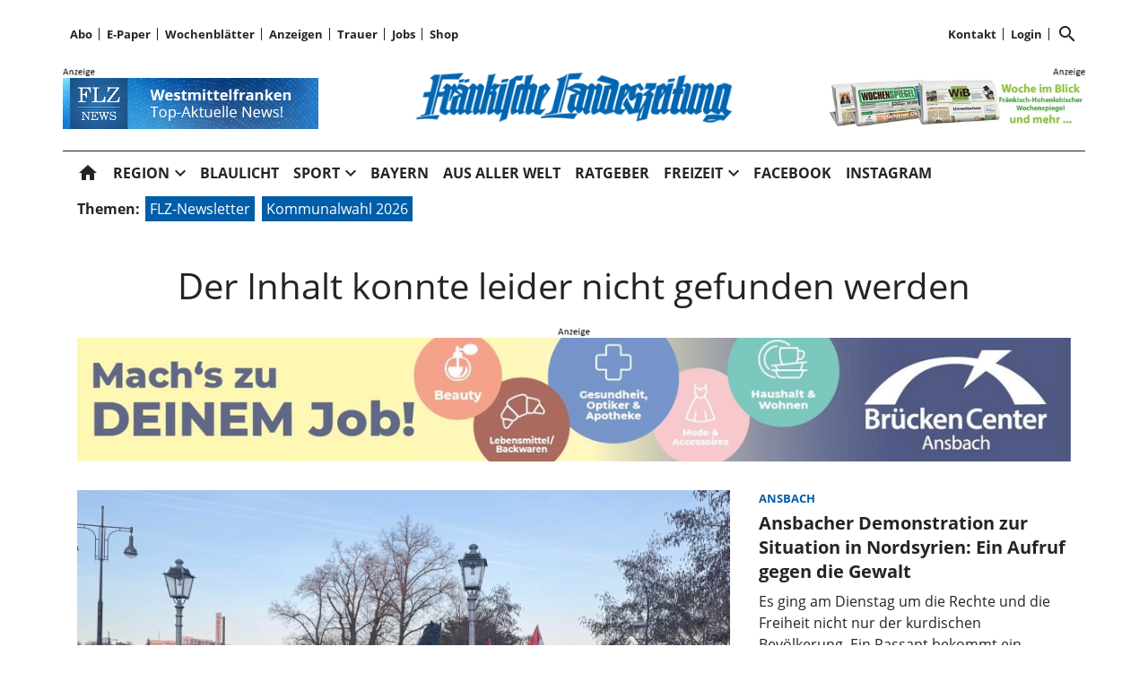

--- FILE ---
content_type: text/html; charset=utf-8
request_url: https://www.flz.de/angeklagter-weist-vorwurf-des-mordversuchs-zurueck/cnt-id-ps-8bf2e74b-892b-4613-90a2-571552cc961a
body_size: 109399
content:
<!DOCTYPE html><!--suppress HtmlUnknownTarget --><html lang="de"><head><link _ngcontent-ng-c1908785468="" rel="preload" href="/api/asset/public/media/VdT4VX8GPL1fPpe5X2t12kOazc3CucmNwaMWvE63EPGPT6nj1GT0TzREIzHHzI3Z88UdusikgkpjsCkqm2SzNm0y0Nog4nmS5LIs-b1Zcvx0scUqFemE3OuRe9jo2zI68UsFgGx-CvFoj-Diaxaqey73QkEyHcv-ic94ip4Zec4=?width=1200&amp;format=webp" crossorigin="anonymous" as="image"><link _ngcontent-ng-c1908785468="" rel="preload" href="/api/asset/public/media/VdT4VX8GPL1fPpe5X2t12kOazc3CucmNwaMWvE63EPGPT6nj1GT0TzREIzHHzI3Z88UdusikgkpjsCkqm2SzNm0y0Nog4nmS5LIs-b1Zcvx0scUqFemE3OuRe9jo2zI68UsFgGx-CvFoj-Diaxaqey73QkEyHcv-ic94ip4Zec4=?width=1200&amp;format=webp" crossorigin="anonymous" as="image"><link _ngcontent-ng-c1908785468="" rel="preload" href="/api/asset/public/media/VdT4VX8GPL1fPpe5X2t12kOazc3CucmNwaMWvE63EPGPT6nj1GT0TzREIzHHzI3Z88UdusikgkpjsCkqm2SzNm0y0Nog4nmS5LIs-b1Zcvx0scUqFemE3OuRe9jo2zI68UsFgGx-CvFoj-Diaxaqey73QkEyHcv-ic94ip4Zec4=?width=1200&amp;format=webp" crossorigin="anonymous" as="image">
  <meta charset="utf-8">
  <title>FLZ Fränkische Landeszeitung: Aktuelle Nachrichten für Westmittelfranken | FLZ.de</title>
  <meta name="viewport" content="width=device-width, initial-scale=1">
  <style>body {display: none;}</style>
  <!-- netPoint / CMP autoblocking code -->



<!-- netPoint / CMP autoblocking code -->
<link rel="preconnect" href="https://d.delivery.consentmanager.net">
<link rel="preconnect" href="https://cdn.consentmanager.net">
<link rel="preconnect" href="https://cdn.target-video.com">

<script type="text/javascript" data-cmp-ab="1" src="https://cdn.consentmanager.net/delivery/autoblocking/b47dffb161a2c.js" data-cmp-host="d.delivery.consentmanager.net" data-cmp-cdn="cdn.consentmanager.net" data-cmp-codesrc="1"></script> 



<style type="text/css">

  @import url("/static/style_neu.css");
</style>
<style type="text/css">
  @import url("/static/slider.css");
</style>


<!-- Upscore Start -->
<script> (function(u,p,s,c,r){u[r]=u[r]||function(p){(u[r].q=u[r].q||[]).push(p)},u[r].ls=1*new Date();
var a=p.createElement(s),m=p.getElementsByTagName(s)[0];a.async=1;a.src=c;m.parentNode.insertBefore(a,m) })(window,document,'script','//files.upscore.com/async/upScore.js','upScore');

upScore({ config: { domain: 'flz.de', article: 'article', track_positions: true }});
</script>
<!-- Upscore Ende -->


<!-- Google tag (gtag.js) -->
<script async src="https://www.googletagmanager.com/gtag/js?id=G-CFDEJT1MBW"></script>
<script>
  window.dataLayer = window.dataLayer || [];
  function gtag(){dataLayer.push(arguments);}
  gtag('js', new Date());

  gtag('config', 'G-CFDEJT1MBW');
</script>
<!-- Google Ende -->



<!--Async Tag // place this into <head></head> of website -->
<script type='text/javascript'>window.ADNPM = window.ADNPM || {};ADNPM.cmd = ADNPM.cmd || [];</script>
<script type='text/javascript' src='https://cdn.netpoint-media.de/1270816.js' async='async'></script>

<script type='text/javascript'>
	window.addEventListener('pscpRessourceChange', e => console.log(e.detail));
</script>

<script src="https://api.tiun.live/live_api/v2/snippets/BUKKonRXf8dP553_vDkdnz6kIYuUkD76ybHC25ic/background_js?appearance=light&language=de&corners=rounded&formal=true" data-cmp-vendor="c78143"></script>
<link rel="stylesheet" href="https://api.tiun.live/live_api/v2/snippets/BUKKonRXf8dP553_vDkdnz6kIYuUkD76ybHC25ic/background_css" />



<!--Autorenskript-->
<script src="/static/autoren.js"></script>







<style>
body{background-color: white !important}
.modal-fullscreen .modal-content{background: white !important; z-index: 1000002 !important}
.netpoint_topbanner{z-index: 102 !important}}


.modal-content{
    background: white !important;

}

.pscp-navigation{background-color:white !important;
}

container .netpoint_topbanner{z-index: 102 !important; background:#eee;}
/*.cmpboxrecall{display: none !important;}*/

.pscp-share-buttons{
    --pscp-icon-font-size: 20px !important;
    display: flex;
    gap: var(--pscp-space-xs) !important;
margin-top:-10px;
}
.article-preview__asset-badge-container::after {
  font-size: 1.2em !important;
  top: 85% !important;
  left: 91% !important;
}

.image-container.article-preview__overlay-premium-badge-container.article-preview__asset-badge-container::after {
  font-size: 1.2em !important;
  top: 85% !important;
  left: 85% !important;
}

.pscp-grid--two-col .article-preview__asset-badge-container::after {
  font-size: 1.2em !important;
  top: 91% !important;
  left: 95% !important;
}
.readProgress{top:60px!important}
.pscp-icon-image-navigation__dropdown_anchor{background:white;}

.pscp-share-buttons__share-twitter{display:none !important}

.cat-ad-labeling, .cat-ad-labeling:hover {
    color: #525252;}

 @media only screen and (min-width: 766px) 
{
/*.teaser-box__metadata-container{margin-top: 100px;}*/



}
.form-control[type=file] {

        width: 80%;
        margin-left: 30px;
    }

.form-control.is-invalid{
color:#58151c;
background-color: #f8d7da;
border-color:#f1aeb5;}
    .global-error-msg{
        grid-column: 1 / span 2;
        background: #ff0000c4;
        padding: 5px;
font-weight:400;
    }

/*#npIntDiv{display:none}*/
.swiper--navigation-on-content-pagination-at-bottom {
display: grid;
}
.mat-mdc-raised-button.mat-primary {
    --mdc-protected-button-container-color: #005da8 !important;
}
.HUPstyle .btn-primary{ 
background-image:unset !important;
}
.HUPstyle label {
    font-weight: 400 !important;
}
#cmpboxrecall{display:none;}

</style>

  <link rel="icon" id="appIcon" type="image/x-icon" href="/api/asset/public/media/WXpoaE16Y3habU10Wm1GaoiapaCKe6-aKeer03uOO4hBGoCos8lNXRhEUd-osJONvMXZL0dPaRiK_hYCAVCUa1lNhzWriJfHAHrBCFN1P6MLJkL1cG7K7KSr8YpXXBDZCPw_Gd7dSA6IvsnMVCPXWliBw0ruOJZlGM9oMhgJVCk=?preset=favicon"><link rel="apple-touch-icon" href="/api/asset/public/media/WXpoaE16Y3habU10Wm1GaoiapaCKe6-aKeer03uOO4hBGoCos8lNXRhEUd-osJONvMXZL0dPaRiK_hYCAVCUa1lNhzWriJfHAHrBCFN1P6MLJkL1cG7K7KSr8YpXXBDZCPw_Gd7dSA6IvsnMVCPXWliBw0ruOJZlGM9oMhgJVCk=?preset=favicon">
  
<script type="text/javascript">
    const  settings = {"pageTitle":"FLZ.de","favIconAssetUrl":"/api/asset/public/media/WXpoaE16Y3habU10Wm1GaoiapaCKe6-aKeer03uOO4hBGoCos8lNXRhEUd-osJONvMXZL0dPaRiK_hYCAVCUa1lNhzWriJfHAHrBCFN1P6MLJkL1cG7K7KSr8YpXXBDZCPw_Gd7dSA6IvsnMVCPXWliBw0ruOJZlGM9oMhgJVCk=?preset=favicon","mediaLabelAssetUrl":"/api/asset/public/media/WkdGalpqa3dNVEF0WXpNMoiN6np2kGzHL1UeKmITS8mQAyCq81Fh-4eOiGb9UskTVkVOta6-fUDUVSCGlBCKl2VXnD7FJ-Oo91EIf5qttRmjjDazveP_L--Lm_9bVeux8woXdztJMXTuQi0DLtfq-eGAWeWGyPpoCT0ZZadZGyk=","cropMode":"enclose","showLink4ArticleTeasers":false,"showAdditionalInfos4ArticlePreviews":false,"showPreviewMetadata":true,"articleTeaserMaxLines":4,"articleTeaserLinkText":"","id2HtmlContent":{"2a200696-4f01-4fdb-8b4a-148bd0a240fb":"[base64]","d05d2c17-a9d7-4094-92a7-f14eabed075b":"[base64]"},"articleButtonWidth":300,"articleButtonSpacing":25,"bfCacheValidityPeriod":60000,"resourceSeenEnabled":false,"wallDelay":1,"tiunEnabled":true,"tiunStyleUrl":"https://api.tiun.live/live_api/v2/snippets/BUKKonRXf8dP553_vDkdnz6kIYuUkD76ybHC25ic/background_css","tiunScriptUrl":"https://api.tiun.live/live_api/v2/snippets/BUKKonRXf8dP553_vDkdnz6kIYuUkD76ybHC25ic/background_js?appearance=light&language=de&corners=rounded&formal=true","premiumBadgeAvailable":true,"premiumBadgeDisplayLevel":2,"premiumBadgeAssetUrl":"/api/asset/public/media/TXpRNE1XSTROV1F0TVdFMX6iP3zi7qjlxJScKhEPA_9ulgWh37xEhxegHDy_a3fBe5owQqsgICMqmJSHuiYo-_kUhPrf2BfV4umfLLzArel3LBtOR-9B_YztNooGuir6wCPk4DjJkS6LOeKa1t9DZGQjT-wsIYvPENKToZ5ewhg=?preset=width200","premiumBadgeAssetWidth":3307,"premiumBadgeAssetHeight":2244,"premiumBadgeOverlayPosition":"BOTTOM_LEFT","premiumBadgeInlinePosition":"BEFORE_TEXT","premiumBadgeVerticalSpacing":0,"premiumBadgeHorizontalSpacing":0,"resourceChangeScript":"","authUrl":"https://sso.flz.de/auth/authorize?client_id=pscontent-portal&redirect_uri={CURRENTURI_ENCODED}","authStatusUrl":"https://sso.flz.de/auth/logonstatus","authStateLoggedInJsonResult":"{\"status\":\"success\",\"code\":2000}","payWallExpiredSubscriptionRedirectPath":"/aboabgelaufen","assetUrls":["/.well-known/assetlinks.json","/.well-known/apple-app-site-association","/.well-known/apple-site-association"],"searchQueryPathPrefix":"/search/"};
    const  COOKIE_PROVIDERS = [];
    const  COOKIE_CONSENT_SETTINGS = {"type":"cookieConsentPresentationSettings","version":48,"title":"Helfen Sie uns mit Ihrer Zustimmung","introduction":"","footnote":"Um unsere Webseite zu optimieren und Ihnen relevante Inhalte anzubieten, greifen wir auf Informationen (z.B. Geräteerkennung, Browserinformationen) in Ihrem Endgerät zu und speichern diese Informationen (wie Cookies oder andere Technologien) in Ihrem Endgerät. Damit messen wir, wie und womit Sie unsere Angebote nutzen. Die dabei erhobenen (personenbezogenen) Daten geben wir auch an Dritte weiter. \n\nIndem Sie „Alle akzeptieren“ klicken, stimmen Sie (jederzeit für die Zukunft widerruflich) der Speicherung und Datenverarbeitung zu. Sofern Sie „Notwendige Cookies“ klicken, nutzen Sie unsere Webseite nur mit technisch notwendigen Cookies.\n\nMit „Details…“ können Sie festlegen, welchen Zwecken Sie zustimmen und welchen nicht.\n\nIn den Cookie-Einstellungen können Sie Ihre freiwillige Einwilligung jederzeit individuell anpassen oder die Einwilligung für einzelne Zwecke erteilen/entziehen. Weitere Informationen finden Sie in der Datenschutzerklärung. \nHinweis zur Verarbeitung Ihrer auf dieser Webseite erhobenen Daten in den USA: Wir weisen Sie darauf hin, dass bezogen auf einzelne Cookies und Dienstleister eine Verarbeitung Ihrer Daten in den USA erfolgt. Die USA werden vom Europäischen Gerichtshof als ein Land mit einem nach EU-Standards unzureichendem Datenschutzniveau eingeschätzt. Es besteht insbesondere das Risiko, dass Ihre Daten durch US-Behörden, zu Kontroll- und zu Überwachungszwecken, möglicherweise auch ohne Rechtsbehelfsmöglichkeiten, verarbeitet werden können.\n\n\nAGB https://www.flz.de/agb\nImpressum https://www.flz.de/impressum\nDatenschutz https://www.flz.de/datenschutz\nCookie-Einstellungen https://www.flz.de/cookie-details","placeHolderTitle":"Empfohlener redaktioneller Inhalt","placeHolderText":"An dieser Stelle finden Sie externe Inhalte von {PROVIDER_NAMES} . Zum Schutz Ihrer persönlichen Daten werden externe Einbindungen erst angezeigt, wenn Sie durch Klick auf \"Inhalte zulassen\" bestätigen.","placeHolderAllowOnce":"Inhalte von {PROVIDER_NAMES} einmalig zulassen","placeHolderAllowAlways":"Inhalte von {PROVIDER_NAMES} immer zulassen","placeHolderFootnote":"Wenn Sie den Inhalt aktivieren, werden ggf. personenbezogene Daten verarbeitet. Weitere Informationen finden Sie in unserer Datenschutzerklärung."};
    const  CONSENT_MANAGER_SETTINGS = {"enabled":false,"externalType":null,"parameters":null};
    const  OBFUSCATE_PASSWORD = '21.0.2026';
    const  useDummyAds = false
    const device = {"os":"Mac","type":2,"isBot":true};
</script>
  
<script type="text/javascript">
    const  jwt = 'eyJhbGciOiJSUzI1NiJ9.eyJzY29wZSI6IiIsInNlc3Npb25JZCI6IlBfTXlyRVByR2Nna21KWjFleDg3LXpGUWc5YS1qVVUxIiwiaXNzIjoiZSIsImV4cCI6MTc2OTA1NDM3NX0.[base64]';
</script>
<link rel="stylesheet" href="/styles-QJYIFRPB.css"><link rel="stylesheet" href="https://api.tiun.live/live_api/v2/snippets/BUKKonRXf8dP553_vDkdnz6kIYuUkD76ybHC25ic/background_css"><link rel="prefetch" href="https://api.tiun.live/live_api/v2/snippets/BUKKonRXf8dP553_vDkdnz6kIYuUkD76ybHC25ic/background_js?appearance=light&amp;language=de&amp;corners=rounded&amp;formal=true"><meta property="og:site_name" content="FLZ.de"><meta property="og:title" content="FLZ Fränkische Landeszeitung: Aktuelle Nachrichten für Westmittelfranken | FLZ.de"><meta property="twitter:card" content="summary"><meta property="twitter:title" content="FLZ Fränkische Landeszeitung: Aktuelle Nachrichten für Westmittelfranken | FLZ.de"><meta name="thumbnail" content=""><meta property="og:type" content="website"><meta name="description" content="Aktuelle Nachrichten aus dem westlichen Mittelfranken und der Welt: News, Service, Bilder und Sport für Ansbach und Neustadt/Aisch-Bad Windsheim – auf flz.de."><meta property="og:description" content="Aktuelle Nachrichten aus dem westlichen Mittelfranken und der Welt: News, Service, Bilder und Sport für Ansbach und Neustadt/Aisch-Bad Windsheim – auf flz.de."><meta property="twitter:description" content="Aktuelle Nachrichten aus dem westlichen Mittelfranken und der Welt: News, Service, Bilder und Sport für Ansbach und Neustadt/Aisch-Bad Windsheim – auf flz.de."><meta name="robots" content="max-snippet:158"><style ng-app-id="ng">[_nghost-ng-c2141053125]{--pscp-background-color: var(--pscp-app-background-color)}</style><style ng-app-id="ng">[_nghost-ng-c415448651]{position:relative;display:block;pointer-events:none}[_nghost-ng-c415448651]   .ngx-spinner[_ngcontent-ng-c415448651]{transition:.35s linear all;display:block;position:absolute;top:5px;left:0px}[_nghost-ng-c415448651]   .ngx-spinner[_ngcontent-ng-c415448651]   .ngx-spinner-icon[_ngcontent-ng-c415448651]{width:14px;height:14px;border:solid 2px transparent;border-top-color:inherit;border-left-color:inherit;border-radius:50%;-webkit-animation:_ngcontent-ng-c415448651_loading-bar-spinner .4s linear infinite;animation:_ngcontent-ng-c415448651_loading-bar-spinner .4s linear infinite}[_nghost-ng-c415448651]   .ngx-bar[_ngcontent-ng-c415448651]{transition:width .35s;position:absolute;top:0;left:0;width:100%;height:2px;border-bottom-right-radius:1px;border-top-right-radius:1px}[dir=rtl]   [_nghost-ng-c415448651]   .ngx-bar[_ngcontent-ng-c415448651]{right:0;left:unset}[fixed=true][_nghost-ng-c415448651]{z-index:10002}[fixed=true][_nghost-ng-c415448651]   .ngx-bar[_ngcontent-ng-c415448651]{position:fixed}[fixed=true][_nghost-ng-c415448651]   .ngx-spinner[_ngcontent-ng-c415448651]{position:fixed;top:10px;left:10px}[dir=rtl]   [fixed=true][_nghost-ng-c415448651]   .ngx-spinner[_ngcontent-ng-c415448651]{right:10px;left:unset}@-webkit-keyframes _ngcontent-ng-c415448651_loading-bar-spinner{0%{transform:rotate(0)}to{transform:rotate(360deg)}}@keyframes _ngcontent-ng-c415448651_loading-bar-spinner{0%{transform:rotate(0)}to{transform:rotate(360deg)}}</style><style ng-app-id="ng">.cookie-consent{--bs-modal-width: calc(100% - 2 * var(--bs-modal-margin))}  .cookie-consent .modal-dialog-scrollable{height:initial}  .cookie-consent .preselected{background-color:var(--pscp-contrast-10pct)}  .cookie-consent .modal-body button{min-width:230px}  .cookie-consent .modal-footer button{min-width:230px}  .cookie-consent--details{display:flex!important;align-items:center}  .cookie-consent__main-dialog{display:flex;max-height:calc(100% - 2 * var(--bs-modal-margin));position:absolute;left:0;right:0;bottom:0}  .cookie-consent__details-dialog{display:flex;max-height:calc(100% - 2 * var(--bs-modal-margin))}  .cookie-consent__button-container-right{width:300px}  .cookie-consent__button-container-right button{width:100%}</style><style id="root-layout-styles">:root{--pscp-converge-rgb : var(--pscp-tint-rgb);--pscp-subtitle-h3-font : 1.5em Open Sans, sans-serif;--pscp-primary-color : #005da8;--pscp-contrast-rgb : var(--pscp-shade-rgb);--.btn{--bs-btn-hover-bg:} : #005da8;----bs-btn-hover-bg: : #0072cf;--pscp-preview-inner-gap : var(--pscp-space-m);--pscp-primary-color-rgb : 0, 93, 168;--pscp-preview-teaser-box-4_highlight-preview-background-color : #eee;}</style><style ng-app-id="ng">.spacing-area[_ngcontent-ng-c2644146054]{background-color:var(--pscp-background-color)}</style><style ng-app-id="ng">[_nghost-ng-c1002475742]{background-color:var(--pscp-background-color);color:var(--pscp-body-color)}</style><style ng-app-id="ng">.pscp-navigation{display:block;top:var(--pscp-sticky-navigation-position);z-index:var(--pscp-sticky-navigation-z-index)}  .pscp-navigation--sticky.pscp-navigation--sticky-scroll-independent{position:sticky}  .pscp-page-scroll-up .pscp-navigation--sticky{position:sticky}</style><style ng-app-id="ng">[_nghost-ng-c3929099043]{color:var(--pscp-font-color)}</style><style ng-app-id="ng">.scroll-to-top-button[_ngcontent-ng-c2693327316]{position:fixed;bottom:var(--pscp-size-m);right:var(--pscp-size-l);display:flex;border-radius:50%;padding:var(--pscp-space-sm);background:var(--pscp-primary-color);color:var(--pscp-primary-contrast-color);font-size:10px;visibility:hidden;opacity:0;transition-property:opacity,visibility;transition-delay:0s,.3s;transition-duration:.3s,0s;z-index:1030;-webkit-user-select:none;-ms-user-select:none;user-select:none}.show[_ngcontent-ng-c2693327316]{visibility:visible;opacity:1;transition-delay:0s,0s}@media (min-width: 576px){.scroll-to-top-button[_ngcontent-ng-c2693327316]{right:calc(50vw - var(--pscp-container-max-width) / 2 + var(--pscp-size-m))}}@media (min-width: 768px){.scroll-to-top-button[_ngcontent-ng-c2693327316]{right:calc(50vw - var(--pscp-container-max-width) / 2 + var(--pscp-size-m))}}@media (min-width: 992px){.scroll-to-top-button[_ngcontent-ng-c2693327316]{right:calc(50vw - var(--pscp-container-max-width) / 2 + var(--pscp-size-m))}}@media (min-width: 1200px){.scroll-to-top-button[_ngcontent-ng-c2693327316]{right:calc(50vw - var(--pscp-container-max-width) / 2 + var(--pscp-size-m))}}</style><style ng-app-id="ng">.media-area[_ngcontent-ng-c4201844512]{color:var(--pscp-font-color);background-color:var(--pscp-background-color);margin-top:0!important;padding-top:var(--pscp-space-m)}</style><style ng-app-id="ng">[_nghost-ng-c4034033614]{--separator-color: var(--pscp-font-color)}.root[_ngcontent-ng-c4034033614]{color:var(--pscp-font-color);background-color:var(--pscp-background-color)}.nav-root[_ngcontent-ng-c4034033614]{display:flex;flex-wrap:nowrap;justify-content:space-between;font-size:13px;font-weight:700;white-space:nowrap}.left[_ngcontent-ng-c4034033614]{display:flex;flex-shrink:1;overflow:hidden;max-width:100%}.right[_ngcontent-ng-c4034033614]{display:flex;flex-shrink:0;overflow:hidden;max-width:100%}.entries-container[_ngcontent-ng-c4034033614] > *[_ngcontent-ng-c4034033614]{display:flex;align-items:center}.entries-container[_ngcontent-ng-c4034033614] > *[_ngcontent-ng-c4034033614]:not(:last-child){position:relative}.entries-container[_ngcontent-ng-c4034033614] > *[_ngcontent-ng-c4034033614]:not(:last-child):after{border-left:solid var(--separator-color) 1px;content:"";position:absolute;top:5px;bottom:5px;right:0}.menu[_ngcontent-ng-c4034033614]{flex-shrink:1;position:relative}.menu-entries[_ngcontent-ng-c4034033614]{position:absolute;background:var(--pscp-background-color);z-index:500;display:flex;flex-direction:column}.menu-entries-hidden[_ngcontent-ng-c4034033614]{display:none}</style><style ng-app-id="ng">.pscp-navigation-entry[_ngcontent-ng-c1881245405]{-webkit-user-select:none;user-select:none;display:inline-flex;align-items:center;flex-wrap:nowrap;gap:var(--pscp-space-sm);cursor:pointer;padding:var(--pscp-navigation-entry-padding, 0);height:var(--pscp-navigation-entry-height, auto)}</style><style ng-app-id="ng">[_nghost-ng-c651621576]{--pscp-border-color: var(--pscp-font-color);--pscp-border-width: thick}.search-bar[_ngcontent-ng-c651621576]{display:flex;width:100%;border-color:var(--pscp-border-color);border-style:solid;border-width:var(--pscp-border-width)}.search-button[_ngcontent-ng-c651621576]{display:flex;align-items:center;justify-content:space-around;border:none;background-color:var(--pscp-border-color);color:var(--pscp-background-color);width:40px;margin:-1px}.query-input[_ngcontent-ng-c651621576]{border-style:none;color:var(--pscp-font-color);background-color:var(--pscp-background-color)}.query-input[_ngcontent-ng-c651621576]:focus{outline:none!important}</style><style ng-app-id="ng">[_nghost-ng-c3155153289]{--separator-color: transparent}.header-area[_ngcontent-ng-c3155153289]{display:grid;gap:var(--pscp-gutter-x);grid-template-columns:min-content 1fr min-content;grid-template-areas:"left center right";color:var(--pscp-font-color);background-color:var(--pscp-background-color)}.header-area[_ngcontent-ng-c3155153289] > *[_ngcontent-ng-c3155153289]{min-height:0}@media screen and (min-width: 768px){.header-area[_ngcontent-ng-c3155153289]{grid-template-columns:min-content 2fr 1fr}}@media screen and (min-width: 992px){.header-area[_ngcontent-ng-c3155153289]{grid-template-columns:1fr 1fr 1fr}}.header-area__left[_ngcontent-ng-c3155153289]{grid-area:left;position:relative;overflow:visible}.header-area__left[_ngcontent-ng-c3155153289]:after{position:absolute;content:"";top:0;left:calc(100% + var(--pscp-gutter-x) / 2);height:100%;width:1px;background-color:var(--separator-color)}.header-area__center[_ngcontent-ng-c3155153289]{grid-area:center}.header-area__right[_ngcontent-ng-c3155153289]{grid-area:right;position:relative;overflow:visible}.header-area__right[_ngcontent-ng-c3155153289]:after{content:"";position:absolute;top:0;right:calc(100% + var(--pscp-gutter-x) / 2);height:100%;width:1px;background-color:var(--separator-color)}.logo-area__image[_ngcontent-ng-c3155153289]{width:100%;height:100%;object-fit:contain;object-position:center;font-size:0}.logo-area__image--right[_ngcontent-ng-c3155153289]{object-position:right}</style><style ng-app-id="ng">[_nghost-ng-c274347581]{--pscp-media-header-height: 12px;--pscp-media-header-margin-bottom: 1px}a[_ngcontent-ng-c274347581]{display:flex;flex-direction:column}.media[_ngcontent-ng-c274347581]{width:100%;max-height:calc(100% - var(--pscp-media-header-height) - var(--pscp-media-header-margin-bottom))}.media[_ngcontent-ng-c274347581]   img[_ngcontent-ng-c274347581]{width:100%;height:100%;object-fit:contain;object-position:left;font-size:0}.media__header[_ngcontent-ng-c274347581]{height:var(--pscp-media-header-height);margin-bottom:var(--pscp-media-header-margin-bottom);width:100%;background:no-repeat bottom left;background-size:contain;background-image:var(--pscp-media-label-url)}.media__header.media--right[_ngcontent-ng-c274347581]{background-position-x:right}.media.media--right[_ngcontent-ng-c274347581]   img[_ngcontent-ng-c274347581]{object-position:right}</style><style ng-app-id="ng">[_nghost-ng-c3088514774]{--color: currentColor}.separator-area[_ngcontent-ng-c3088514774]{background-color:var(--pscp-background-color)}.separator[_ngcontent-ng-c3088514774]{width:100%;background-color:var(--color)}</style><style ng-app-id="ng">[_nghost-ng-c840155058]{--l1-font: var(--pscp-main-navi-font, var(--pscp-app-font-family));--l1-color: var(--pscp-font-color);--l1-dropdown-icon-color: var(--pscp-font-color);--l1-background-color: var(--pscp-background-color);--l1-hover-color: var(--pscp-link-hover-color);--l1-hover-dropdown-icon-color: var(--pscp-link-hover-color);--l1-hover-background-color: var(--pscp-background-color);--l1-open-color: var(--l1-hover-color);--l1-open-background-color: var(--pscp-background-color);--l1-open-dropdown-icon-color: var(--l1-hover-color);--l1-entry-horizontal-padding: var(--pscp-space-sm);--l1-entry-vertical-padding: var(--pscp-space-sm);--l1-entry-height: auto;--l2-font: var(--pscp-main-navi-l2-font, var(--l1-font));--l2-color: var(--pscp-font-color);--l2-background-color: var(--pscp-background-color);--l2-hover-color: var(--pscp-link-hover-color);--l2-hover-background-color: var(--pscp-contrast-5pct);--l2-box-shadow-color: var(--pscp-contrast-30pct);--l2-box-shadow: 4px 4px 4px var(--l2-box-shadow-color);--l2-entry-horizontal-padding: var(--pscp-space-lg);--l2-entry-vertical-padding: var(--pscp-space-xs);--l2-entry-height: auto}.nav-level-1[_ngcontent-ng-c840155058]{display:flex;flex-wrap:nowrap;width:100%;white-space:nowrap;-webkit-user-select:none;-moz-user-select:none;-ms-user-select:none;user-select:none;border-radius:var(--pscp-nav-top-border-radius, 0) var(--pscp-nav-top-border-radius, 0) 0 0;font:var(--l1-font);--pscp-font-color: var(--l1-color);--pscp-link-color: var(--l1-color);--dropdown-icon-color: var(--l1-dropdown-icon-color);--pscp-background-color: var(--l1-background-color);--pscp-link-hover-color: var(--l1-hover-color);--hover-dropdown-icon-color: var(--l1-hover-dropdown-icon-color);--hover-background-color: var(--l1-hover-background-color);--open-color: var(--l1-open-color);--open-background-color: var(--l1-open-background-color);--open-dropdown-icon-color: var(--l1-open-dropdown-icon-color);--pscp-navigation-entry-padding: var(--l1-entry-vertical-padding) var(--l1-entry-horizontal-padding);--pscp-navigation-entry-height: var(--l1-entry-height);background-color:var(--pscp-background-color)}.nav-level-2[_ngcontent-ng-c840155058]{--pscp-font-color: var(--l2-color);--pscp-link-color: var(--l2-color);--pscp-background-color: var(--l2-background-color);--pscp-link-hover-color: var(--l2-hover-color);--hover-background-color: var(--l2-hover-background-color);--pscp-navigation-entry-padding: var(--l2-entry-vertical-padding) var(--l2-entry-horizontal-padding);--pscp-navigation-entry-height: var(--l2-entry-height);background-color:var(--pscp-background-color);box-shadow:var(--l2-box-shadow);margin-top:-2px!important;font:var(--l2-font)}.nav-level-1__left[_ngcontent-ng-c840155058]{flex-shrink:0;overflow:hidden;max-width:100%}.nav-level-1__middle-wrapper[_ngcontent-ng-c840155058]{position:relative;min-width:0;flex-shrink:1;flex-grow:1;display:flex}.nav-level-1__middle[_ngcontent-ng-c840155058]{display:flex;overflow-y:scroll;max-width:100%;-ms-overflow-style:none;scrollbar-width:none}.nav-level-1__middle[_ngcontent-ng-c840155058]::-webkit-scrollbar{display:none}.nav-level-1__right[_ngcontent-ng-c840155058]{flex-shrink:0;overflow:hidden;max-width:100%}.nav-level-1__entries-container[_ngcontent-ng-c840155058]{display:flex;flex-wrap:nowrap}.nav-level-1__entries-container[_ngcontent-ng-c840155058] > *[_ngcontent-ng-c840155058]{display:flex;align-items:center}.nav-level-1--scrolling[_ngcontent-ng-c840155058]{pointer-events:none}.dropdown-item[_ngcontent-ng-c840155058]{background-color:var(--pscp-background-color)}.dropdown-icon[_ngcontent-ng-c840155058]{color:var(--dropdown-icon-color);display:flex;align-items:center;justify-content:center;cursor:pointer}.nav__item[_ngcontent-ng-c840155058]{text-transform:var(--text-transform);background-color:var(--pscp-background-color)}.nav__item[_ngcontent-ng-c840155058]:hover{--pscp-link-color: var(--pscp-link-hover-color);--dropdown-icon-color: var(--hover-dropdown-icon-color);--pscp-background-color: var(--hover-background-color)}.nav__item.nav__item--clicked[_ngcontent-ng-c840155058], .nav__item.show[_ngcontent-ng-c840155058]{--pscp-link-color: var(--open-color);--pscp-link-hover-color: var(--open-color);--pscp-font-color: var(--open-color);--dropdown-icon-color: var(--open-dropdown-icon-color);--pscp-background-color: var(--open-background-color)}.nav__level-1-item--first[_ngcontent-ng-c840155058]{--pscp-navigation-entry-padding: var(--l1-entry-vertical-padding) var(--l1-entry-horizontal-padding) var(--l1-entry-vertical-padding) 0}.nav__level-1-item--last[_ngcontent-ng-c840155058]{--pscp-navigation-entry-padding: var(--l1-entry-vertical-padding) 0 var(--l1-entry-vertical-padding) var(--l1-entry-horizontal-padding)}.nav__level-1-item--last[_ngcontent-ng-c840155058]   .dropdown-button[_ngcontent-ng-c840155058]{margin:0}.dropup[_ngcontent-ng-c840155058], .dropright[_ngcontent-ng-c840155058], .dropdown[_ngcontent-ng-c840155058], .dropleft[_ngcontent-ng-c840155058]{position:static}.dropdown-menu[_ngcontent-ng-c840155058]{border:none;padding:0;border-radius:0}.dropdown-item[_ngcontent-ng-c840155058]{padding:0}.dropdown-item[_ngcontent-ng-c840155058]:active{color:var(--pscp-link-color)}.main[_ngcontent-ng-c840155058]{position:relative}.fixed-nav-spacer[_ngcontent-ng-c840155058]{height:37px}.scroll-button-left[_ngcontent-ng-c840155058]{left:0;color:transparent;background:transparent;display:none;align-items:center;justify-content:center;position:absolute;top:0;bottom:0}.scroll-button-right[_ngcontent-ng-c840155058]{right:0;color:transparent;background:transparent;display:none;align-items:center;justify-content:center;position:absolute;top:0;bottom:0}.scroll-button-left-visible[_ngcontent-ng-c840155058]   .scroll-button-left[_ngcontent-ng-c840155058]{color:var(--l1-color);background-color:var(--pscp-background-color);display:flex}.scroll-button-left-visible[_ngcontent-ng-c840155058]   .scroll-button-left[_ngcontent-ng-c840155058]:hover{color:var(--l1-hover-color)}.scroll-button-right-visible[_ngcontent-ng-c840155058]   .scroll-button-right[_ngcontent-ng-c840155058]{color:var(--l1-color);background-color:var(--pscp-background-color);display:flex}.scroll-button-right-visible[_ngcontent-ng-c840155058]   .scroll-button-right[_ngcontent-ng-c840155058]:hover{color:var(--l1-hover-color)}.dropdown-toggle[_ngcontent-ng-c840155058]{cursor:pointer}.dropdown-toggle[_ngcontent-ng-c840155058]:after{content:none}.dropdown-button[_ngcontent-ng-c840155058]{margin-left:calc(-1 * var(--l1-entry-horizontal-padding));margin-right:calc(-6px + var(--l1-entry-horizontal-padding))}</style><style ng-app-id="ng">[_nghost-ng-c2895322647]{--l1-color: var(--pscp-font-color);--l1-background-color: var(--pscp-icon-image-navigation-dropdown-background-color, var(--pscp-background-color));--l1-hover-color: var(--pscp-link-hover-color);--l1-hover-background-color: transparent;--l1-text-transform: uppercase;--l1-navigation-entry-padding: var(--pscp-space-sm) var(--pscp-space-m);--l1-font: var(--pscp-main-navi-font, var(--pscp-app-font-family));--l2-color: var(--pscp-font-color);--l2-background-color: var(--l1-background-color);--l2-hover-color: var(--pscp-link-color);--l2-hover-background-color: var(--pscp-contrast-5pct);--l2-text-transform: initial;--l2-navigation-entry-padding: var(--pscp-space-xs) var(--pscp-space-lg);--l2-font: var(--pscp-main-navi-l2-font, var(--l1-font))}ul[_ngcontent-ng-c2895322647]{margin:initial;padding:initial}li[_ngcontent-ng-c2895322647]{list-style-type:none}.pscp-icon-image-navigation[_ngcontent-ng-c2895322647]{position:relative;background-color:var(--pscp-background-color);display:grid;grid-template-columns:1fr auto 1fr;grid-template-rows:1fr;grid-template-areas:"icon logo dummy";gap:var(--pscp-gutter-x);-webkit-user-select:none;user-select:none}.pscp-icon-image-navigation__dropdown_anchor[_ngcontent-ng-c2895322647]{position:absolute;width:var(--pscp-icon-image-navigation-dropdown-width, 100%);max-width:100%;top:100%;z-index:100;-webkit-backface-visibility:hidden;-webkit-transform-style:preserve-3d;backface-visibility:hidden;transform-style:preserve-3d;transition:none}@media screen and (min-width: 576px){.pscp-icon-image-navigation__dropdown_anchor[_ngcontent-ng-c2895322647]{width:var(--pscp-icon-image-navigation-dropdown-width, auto)}}.pscp-icon-image-navigation__level-1[_ngcontent-ng-c2895322647]{--pscp-font-color: var(--l1-color);--pscp-link-color: var(--l1-color);--dropdown-icon-color: var(--l1-color);--pscp-background-color: var(--l1-background-color);--pscp-link-hover-color: var(--l1-hover-color);--hover-background-color: var(--l1-hover-background-color);--text-transform: var(--l1-text-transform);--font: var(--l1-font);--pscp-navigation-entry-padding: var(--l1-navigation-entry-padding);background:var(--pscp-background-color);box-shadow:4px 4px 4px var(--pscp-contrast-30pct);width:100%}.pscp-icon-image-navigation__level-2[_ngcontent-ng-c2895322647]{--pscp-font-color: var(--l2-color);--pscp-link-color: var(--l2-color);--pscp-background-color: var(--l2-background-color);--pscp-link-hover-color: var(--l2-hover-color);--hover-background-color: var(--l2-hover-background-color);--text-transform: var(--l2-text-transform);--font: var(--l2-font);--pscp-navigation-entry-padding: var(--l2-navigation-entry-padding);position:relative;margin:0;padding:0;border-radius:0;border:none;background:initial}.pscp-icon-image-navigation__menu-icon-holder[_ngcontent-ng-c2895322647], .pscp-icon-image-navigation__right-icon-holder[_ngcontent-ng-c2895322647], .pscp-icon-image-navigation__dummy-holder[_ngcontent-ng-c2895322647]{min-height:0;display:flex;align-items:center}.pscp-icon-image-navigation__menu-icon-holder[_ngcontent-ng-c2895322647]{grid-area:icon;justify-content:left;cursor:pointer;color:var(--pscp-font-color)}.pscp-icon-image-navigation__menu-icon-holder[_ngcontent-ng-c2895322647]:hover{color:var(--pscp-link-hover-color)}.pscp-icon-image-navigation__dummy-holder[_ngcontent-ng-c2895322647]{grid-area:dummy;visibility:hidden}.pscp-icon-image-navigation__right-icon-holder[_ngcontent-ng-c2895322647]{height:100%;justify-content:right}.pscp-icon-image-navigation__image-holder[_ngcontent-ng-c2895322647]{grid-area:logo;min-height:0;display:flex;align-items:center;justify-content:center}.pscp-icon-image-navigation__image[_ngcontent-ng-c2895322647]{width:100%;height:100%;object-fit:contain;object-position:center}.pscp-icon-image-navigation__toggle[_ngcontent-ng-c2895322647]{cursor:pointer;display:flex;align-items:center;margin-right:-4px}.pscp-icon-image-navigation__toggle[_ngcontent-ng-c2895322647]:after{content:none}.pscp-icon-image-navigation__toggle-icon[_ngcontent-ng-c2895322647]{--pscp-icon-font-size: 32px;color:var(--dropdown-icon-color);padding:var(--pscp-navigation-entry-padding);padding-left:0;padding-bottom:0;padding-top:0}.pscp-icon-image-navigation__item.pscp-icon-image-navigation__item--clicked[_ngcontent-ng-c2895322647], .pscp-icon-image-navigation__item[_ngcontent-ng-c2895322647]:hover{--pscp-link-color: var(--pscp-link-hover-color);background-color:var(--hover-background-color);--dropdown-icon-color: var(--pscp-link-hover-color)}.pscp-icon-image-navigation__text-and-toggle[_ngcontent-ng-c2895322647]{display:flex;align-items:center}.pscp-icon-image-navigation__item-text[_ngcontent-ng-c2895322647]{display:flex;flex-grow:1;text-transform:var(--text-transform);font:var(--font)}.pscp-icon-image-navigation__secondary-navigation[_ngcontent-ng-c2895322647]{--pscp-background-color: var(--pscp-icon-image-navigation-secondary-background-color, var(--pscp-contrast-5pct));--pscp-link-color: var(--pscp-icon-image-navigation-secondary-font-color, var(--l1-color));--pscp-link-hover-color: var(--pscp-icon-image-navigation-secondary-hover-color, var(--l1-hover-color));--text-transform: initial;--font: var(--pscp-main-navi-secondary-font, var(--l1-font));background-color:var(--pscp-background-color);display:flex;align-items:center;justify-content:space-around;flex-wrap:wrap}</style><style ng-app-id="ng">.one-col-layout[_ngcontent-ng-c4064966160]{padding-left:0;padding-right:0;margin-top:0}.page-layout-container[_ngcontent-ng-c4064966160]{background-color:var(--pscp-background-color)}</style><style ng-app-id="ng">.error-component[_ngcontent-ng-c426753264]{text-align:center}</style><style ng-app-id="ng">.media-area[_ngcontent-ng-c1743669426]{color:var(--pscp-font-color);background-color:var(--pscp-background-color)}</style><style ng-app-id="ng">[_nghost-ng-c1908785468]{width:100%;max-width:100%;display:flex;justify-content:center}.media[_ngcontent-ng-c1908785468]{display:block;position:relative;width:100%;max-width:100%}.media--show-hint[_ngcontent-ng-c1908785468]:after{content:"";position:absolute;left:0;top:calc(-1 * (var(--pscp-media-header-height) + var(--pscp-media-header-margin-bottom)));width:100%;height:var(--pscp-media-header-height);margin-bottom:var(--pscp-media-header-margin-bottom);z-index:1;background:var(--pscp-media-label-url) no-repeat bottom var(--_media-header-position);background-size:contain}.media__image[_ngcontent-ng-c1908785468]{width:100%;height:100%;object-fit:contain}.media--media-hint-left[_ngcontent-ng-c1908785468]{--_media-header-position: left}.media--media-hint-right[_ngcontent-ng-c1908785468]{--_media-header-position: right}.media--media-hint-center[_ngcontent-ng-c1908785468]{--_media-header-position: center}</style><style ng-app-id="ng">.spacing-area[_ngcontent-ng-c353826657]{background-color:var(--pscp-background-color)}</style><style ng-app-id="ng">@charset "UTF-8";@media (max-width: 575.98px){.d-xs-only-none[_ngcontent-ng-c1906454726]{display:none!important}}@media (min-width: 576px) and (max-width: 767.98px){.d-sm-only-none[_ngcontent-ng-c1906454726]{display:none!important}}@media (min-width: 768px) and (max-width: 991.98px){.d-md-only-none[_ngcontent-ng-c1906454726]{display:none!important}}@media (min-width: 992px) and (max-width: 1199.98px){.d-lg-only-none[_ngcontent-ng-c1906454726]{display:none!important}}@media (min-width: 1200px){.d-xl-only-none[_ngcontent-ng-c1906454726]{display:none!important}}@media (max-width: 767.98px){.d-xs-to-sm-none[_ngcontent-ng-c1906454726]{display:none!important}}@media (max-width: 991.98px){.d-xs-to-md-none[_ngcontent-ng-c1906454726]{display:none!important}}@media (max-width: 1199.98px){.d-xs-to-lg-none[_ngcontent-ng-c1906454726]{display:none!important}}.preview-teaser-box-area[_ngcontent-ng-c1906454726]{--_column-count: 1;background-color:var(--pscp-background-color);color:var(--pscp-font-color);display:grid;padding:calc(var(--pscp-gutter-y) / 2) calc(var(--pscp-gutter-x) / 2);gap:var(--pscp-gutter-y) var(--pscp-gutter-x);grid-template-columns:repeat(var(--_column-count),1fr)}@media screen and (min-width: 768px) and (max-width: 992px){.preview-teaser-box-area--multiple-preview[_ngcontent-ng-c1906454726] > div[_ngcontent-ng-c1906454726]{position:relative}.preview-teaser-box-area--multiple-preview[_ngcontent-ng-c1906454726] > div[_ngcontent-ng-c1906454726]:nth-child(n):after{content:""}.preview-teaser-box-area--multiple-preview[_ngcontent-ng-c1906454726] > div[_ngcontent-ng-c1906454726]:nth-child(2n):after{right:0;border-right:none}.preview-teaser-box-area--multiple-preview[_ngcontent-ng-c1906454726] > div[_ngcontent-ng-c1906454726]:nth-child(odd):before{content:"";position:absolute;bottom:var(--b);right:var(--r);width:var(--x);height:var(--y);background-color:var(--c);z-index:2}.preview-teaser-box-area--multiple-preview[_ngcontent-ng-c1906454726] > div[_ngcontent-ng-c1906454726]:nth-child(odd):nth-last-child(-n+2):before, .preview-teaser-box-area--multiple-preview[_ngcontent-ng-c1906454726] > div[_ngcontent-ng-c1906454726]:nth-child(odd):nth-last-child(-n+2) ~ div[_ngcontent-ng-c1906454726]:before{content:none}.preview-teaser-box-area--multiple-preview[_ngcontent-ng-c1906454726] > div[_ngcontent-ng-c1906454726]:nth-child(odd):nth-last-child(-n+2):after, .preview-teaser-box-area--multiple-preview[_ngcontent-ng-c1906454726] > div[_ngcontent-ng-c1906454726]:nth-child(odd):nth-last-child(-n+2) ~ div[_ngcontent-ng-c1906454726]:after{bottom:0;border-bottom:none}}@media screen and (min-width: 992px){.preview-teaser-box-area--multiple-preview[_ngcontent-ng-c1906454726] > div[_ngcontent-ng-c1906454726]{position:relative}.preview-teaser-box-area--multiple-preview[_ngcontent-ng-c1906454726] > div[_ngcontent-ng-c1906454726]:after{content:"";position:absolute}.preview-teaser-box-area--multiple-preview[_ngcontent-ng-c1906454726] > div[_ngcontent-ng-c1906454726]:nth-child(1):after{left:0;right:0;bottom:calc(var(--pscp-gutter-y) * -.5 - var(--pscp-preview-container-rule-width) / 2);border-bottom:var(--pscp-preview-container-rule-width) solid var(--pscp-preview-container-rule-color)}.preview-teaser-box-area--multiple-preview[_ngcontent-ng-c1906454726] > div[_ngcontent-ng-c1906454726]:nth-child(2):after, .preview-teaser-box-area--multiple-preview[_ngcontent-ng-c1906454726] > div[_ngcontent-ng-c1906454726]:nth-child(3):after{top:0;bottom:0;right:calc(var(--pscp-gutter-y) * -.5 - var(--pscp-preview-container-rule-width) / 2);border-right:var(--pscp-preview-container-rule-width) solid var(--pscp-preview-container-rule-color)}}@media screen and (min-width: 768px){.preview-teaser-box-area--multiple-preview[_ngcontent-ng-c1906454726]{--_column-count: 2}}@media screen and (min-width: 992px){.preview-teaser-box-area[_ngcontent-ng-c1906454726]{--_column-count: 3}.preview-teaser-box-area[_ngcontent-ng-c1906454726] > *[_ngcontent-ng-c1906454726]:first-child{grid-column:1/span var(--_column-count)}}</style><style ng-app-id="ng">[_nghost-ng-c1280528871]{--_pscp-preview-background-color: var(--pscp-preview-high-prio-background-color, var(--pscp-preview-background-color, var(--pscp-preview-low-prio-background-color, var(--pscp-background-color))));min-width:0}</style><style ng-app-id="ng">[_nghost-ng-c1679386547]{--teaser-multiline-ellipsis-limit: var(--article-teaser-max-lines, 7)}[_nghost-ng-c1679386547]:hover   .article-preview__teaser-text[_ngcontent-ng-c1679386547]{color:var(--pscp-font-color)}[_nghost-ng-c1679386547]:hover   h2[_ngcontent-ng-c1679386547], [_nghost-ng-c1679386547]:hover   .h2[_ngcontent-ng-c1679386547]{color:var(--pscp-link-hover-color)}h2[_ngcontent-ng-c1679386547], .h2[_ngcontent-ng-c1679386547]{--_default-font: bold var(--pscp-h5-font-size) var(--pscp-app-font-family);font:var(--pscp-preview-box-headline-common-font, var(--_default-font))}.teaser-box[_ngcontent-ng-c1679386547]{overflow:hidden;background-color:var(--_pscp-preview-background-color);border-radius:var(--pscp-preview-outer-border-radius);position:relative}.teaser-box__teaser-text[_ngcontent-ng-c1679386547]{color:var(--pscp-font-color);--multiline-ellipsis-limit: var(--teaser-multiline-ellipsis-limit)}.teaser-box__link[_ngcontent-ng-c1679386547]{position:absolute;left:0;top:0;width:100%;height:100%}.teaser-box__content[_ngcontent-ng-c1679386547]{z-index:1;position:relative;height:100%;pointer-events:none;display:grid;column-gap:var(--pscp-gutter-x);grid-template-columns:1fr;grid-template-rows:repeat(auto-fill,min-content)}.teaser-box__image-area[_ngcontent-ng-c1679386547]{width:100%;min-width:0;aspect-ratio:var(--pscp-image-top-text-bottom-preview-aspect-ratio, 16/9);margin-bottom:var(--pscp-space-sm)}.teaser-box__image[_ngcontent-ng-c1679386547]{width:100%;height:100%;object-fit:cover;object-position:center;border-radius:var(--pscp-preview-image-border-radius)}.teaser-box__metadata-container[_ngcontent-ng-c1679386547]{margin-bottom:var(--pscp-space-xs);pointer-events:initial}.teaser-box__additional-infos[_ngcontent-ng-c1679386547]{margin-top:var(--pscp-space-xs)}@media screen and (min-width: 992px){.teaser-box__content[_ngcontent-ng-c1679386547]{grid-template-columns:1fr 1fr 1fr;grid-template-rows:min-content min-content min-content 1fr}.teaser-box__image-area[_ngcontent-ng-c1679386547]{grid-column:1/span 2;grid-row:1/span 4;margin-bottom:0}[_ngcontent-ng-c1679386547]:not(.teaser-box__image-area){grid-column:3}.teaser-box__teaser-text[_ngcontent-ng-c1679386547]{--multiline-ellipsis-limit: 12}}</style><style ng-app-id="ng">@charset "UTF-8";[_nghost-ng-c753283997]{--metadata-info-font-size: var(--pscp-font-size-xs);--pscp-link-color: var(--pscp-primary-color);text-transform:uppercase;font-size:var(--metadata-info-font-size);font-weight:700;overflow:hidden;text-overflow:ellipsis;white-space:nowrap}.metadata-item[_ngcontent-ng-c753283997]:after{content:" \b7  "}.metadata-item[_ngcontent-ng-c753283997]:last-of-type:after{content:""}</style><style ng-app-id="ng">@charset "UTF-8";@media (max-width: 575.98px){.d-xs-only-none{display:none!important}}@media (min-width: 576px) and (max-width: 767.98px){.d-sm-only-none{display:none!important}}@media (min-width: 768px) and (max-width: 991.98px){.d-md-only-none{display:none!important}}@media (min-width: 992px) and (max-width: 1199.98px){.d-lg-only-none{display:none!important}}@media (min-width: 1200px){.d-xl-only-none{display:none!important}}@media (max-width: 767.98px){.d-xs-to-sm-none{display:none!important}}@media (max-width: 991.98px){.d-xs-to-md-none{display:none!important}}@media (max-width: 1199.98px){.d-xs-to-lg-none{display:none!important}}:host{--pscp-font-size-lg: var(--pscp-font-size-lg)}.preview-grid__headline{color:var(--pscp-primary-color);font-weight:700;font-size:var(--pscp-font-size-lg);margin-bottom:0;padding:calc(var(--pscp-gutter-y) / 2) calc(var(--pscp-gutter-x) / 2) 0}.pscp-grid,.pscp-grid--two-col,.pscp-grid--three-col,.pscp-grid--four-col{--b: calc(var(--pscp-gutter-y) * -1);--r: calc(var(--pscp-gutter-x) * -1);--x: var(--pscp-gutter-x);--y: var(--pscp-gutter-y);--c: var(--pscp-background-color);--ww: var(--pscp-preview-container-rule-width);--cc: var(--pscp-preview-container-rule-color)}.pscp-grid>div.Y:nth-child(n):after,.pscp-grid--two-col>div.Y:nth-child(n):after,.pscp-grid--three-col>div.Y:nth-child(n):after,.pscp-grid--four-col>div.Y:nth-child(n):after{content:none;position:absolute;top:0;left:0;bottom:calc(var(--y) * -.5 - var(--ww) / 2);right:calc(var(--x) * -.5 - var(--ww) / 2);border-bottom:var(--ww) solid var(--cc);border-right:var(--ww) solid var(--cc);pointer-events:none}@media screen and (min-width: 768px) and (max-width: 992px){.pscp-grid>div.Y:nth-child(n):after{content:""}.pscp-grid>div.Y:nth-child(2n):after{right:0;border-right:none}.pscp-grid>div.Y:nth-child(odd of.Y):before{content:"";position:absolute;bottom:var(--b);right:var(--r);width:var(--x);height:var(--y);background-color:var(--c);z-index:2}.pscp-grid>div.Y:nth-child(odd of.Y):nth-last-child(-n+2 of.Y):before,.pscp-grid>div.Y:nth-child(odd of.Y):nth-last-child(-n+2 of.Y)~div:before{content:none}.pscp-grid>div.Y:nth-child(odd of.Y):nth-last-child(-n+2 of.Y):after,.pscp-grid>div.Y:nth-child(odd of.Y):nth-last-child(-n+2 of.Y)~div:after{bottom:0;border-bottom:none}}@media screen and (min-width: 992px){.pscp-grid--two-col>div.Y:nth-child(n):after{content:""}.pscp-grid--two-col>div.Y:nth-child(2n):after{right:0;border-right:none}.pscp-grid--two-col>div.Y:nth-child(odd of.Y):before{content:"";position:absolute;bottom:var(--b);right:var(--r);width:var(--x);height:var(--y);background-color:var(--c);z-index:2}.pscp-grid--two-col>div.Y:nth-child(odd of.Y):nth-last-child(-n+2 of.Y):before,.pscp-grid--two-col>div.Y:nth-child(odd of.Y):nth-last-child(-n+2 of.Y)~div:before{content:none}.pscp-grid--two-col>div.Y:nth-child(odd of.Y):nth-last-child(-n+2 of.Y):after,.pscp-grid--two-col>div.Y:nth-child(odd of.Y):nth-last-child(-n+2 of.Y)~div:after{bottom:0;border-bottom:none}.pscp-grid--three-col>div.Y:nth-child(n):after{content:""}.pscp-grid--three-col>div.Y:nth-child(3n):after{right:0;border-right:none}.pscp-grid--three-col>div.Y:nth-child(3n+1 of.Y):before{content:"";position:absolute;bottom:var(--b);right:var(--r);width:var(--x);height:var(--y);background-color:var(--c);z-index:2}.pscp-grid--three-col>div.Y:nth-child(3n+1 of.Y):nth-last-child(-n+3 of.Y):before,.pscp-grid--three-col>div.Y:nth-child(3n+1 of.Y):nth-last-child(-n+3 of.Y)~div:before{content:none}.pscp-grid--three-col>div.Y:nth-child(3n+2 of.Y):before{content:"";position:absolute;bottom:var(--b);right:var(--r);width:var(--x);height:var(--y);background-color:var(--c);z-index:2}.pscp-grid--three-col>div.Y:nth-child(3n+1 of.Y):nth-last-child(-n+3 of.Y):after,.pscp-grid--three-col>div.Y:nth-child(3n+1 of.Y):nth-last-child(-n+3 of.Y)~div:after{bottom:0;border-bottom:none}.pscp-grid--four-col>div.Y:nth-child(n):after{content:""}.pscp-grid--four-col>div.Y:nth-child(4n):after{right:0;border-right:none}.pscp-grid--four-col>div.Y:nth-child(4n+1 of.Y):before{content:"";position:absolute;bottom:var(--b);right:var(--r);width:var(--x);height:var(--y);background-color:var(--c);z-index:2}.pscp-grid--four-col>div.Y:nth-child(4n+1 of.Y):nth-last-child(-n+4 of.Y):before,.pscp-grid--four-col>div.Y:nth-child(4n+1 of.Y):nth-last-child(-n+4 of.Y)~div:before{content:none}.pscp-grid--four-col>div.Y:nth-child(4n+2 of.Y):before{content:"";position:absolute;bottom:var(--b);right:var(--r);width:var(--x);height:var(--y);background-color:var(--c);z-index:2}.pscp-grid--four-col>div.Y:nth-child(4n+3 of.Y):before{content:"";position:absolute;bottom:var(--b);right:var(--r);width:var(--x);height:var(--y);background-color:var(--c);z-index:2}.pscp-grid--four-col>div.Y:nth-child(4n+1 of.Y):nth-last-child(-n+4 of.Y):after,.pscp-grid--four-col>div.Y:nth-child(4n+1 of.Y):nth-last-child(-n+4 of.Y)~div:after{bottom:0;border-bottom:none}}.Y{position:relative}.preview-grid-area{background-color:var(--pscp-background-color);color:var(--pscp-font-color);--_text-margin: var(--pscp-preview-text-margin, 0)}.preview-grid-area.preview-grid-area--flash-news{background-color:var(--pscp-preview-background-color, var(--pscp-background-color));border-radius:var(--pscp-preview-outer-border-radius);--_column-gap: var(--pscp-space-sm);gap:var(--_column-gap) var(--pscp-gutter-x)}.preview-grid-area.preview-grid-area--flash-news :nth-child(n):after{content:"";position:absolute;height:1px;background-color:var(--pscp-contrast-20pct);left:var(--_text-margin);right:var(--_text-margin);bottom:calc(-1 * var(--_column-gap) / 2 + 1px)}.preview-grid-area.preview-grid-area--flash-news :last-child:after{display:none}.preview-grid-area__load-button-wrapper{grid-column:1/span var(--_column-count);display:flex;justify-content:center}.preview-grid-area__load-button{display:flex;flex-wrap:nowrap;align-items:center}@media screen and (min-width: 768px){.pscp-grid:not(.pscp-grid--one-col).preview-grid-area--flash-news :nth-child(n):after{display:none}}
</style><style ng-app-id="ng">[_nghost-ng-c4161089761]{--fading-width: var(--pscp-size-l);--teaser-multiline-ellipsis-limit: var(--article-teaser-max-lines, 7)}[_nghost-ng-c4161089761]:hover   .article-preview__teaser-text[_ngcontent-ng-c4161089761]{color:var(--pscp-font-color)}[_nghost-ng-c4161089761]:hover   h2[_ngcontent-ng-c4161089761], [_nghost-ng-c4161089761]:hover   h5[_ngcontent-ng-c4161089761]{color:var(--pscp-link-hover-color)}h2[_ngcontent-ng-c4161089761]{font-weight:700;font-size:var(--pscp-h5-font-size)}.article-preview[_ngcontent-ng-c4161089761]{overflow:hidden;background-color:var(--_pscp-preview-background-color);border-radius:var(--pscp-preview-outer-border-radius);height:100%}.article-preview__metadata-container[_ngcontent-ng-c4161089761]{--_default-margin-1: 0 0 var(--pscp-space-xs) 0;--_default-margin-2: var(--pscp-preview-text-margin, var(--_default-margin-1));margin:var(--pscp-preview-text-margin-image-top-text-bottom, var(--_default-margin-2))}.article-preview__image-container[_ngcontent-ng-c4161089761]{display:block;width:100%;aspect-ratio:var(--pscp-image-top-text-bottom-preview-aspect-ratio, 16/9);margin-bottom:var(--pscp-space-sm)}.article-preview__image[_ngcontent-ng-c4161089761]{width:100%;height:100%;object-fit:cover}.article-preview__link[_ngcontent-ng-c4161089761]{display:block;height:100%}.article-preview__text-wrapper[_ngcontent-ng-c4161089761]{margin:var(--pscp-preview-text-margin-image-top-text-bottom, var(--pscp-preview-text-margin))}.article-preview__text-wrapper[_ngcontent-ng-c4161089761]:empty{display:none}.article-preview__headline[_ngcontent-ng-c4161089761]{font:var(--pscp-preview-box-headline-common-font, var(--pscp-image-top-text-bottom-preview-headline-font))}.article-preview__teaser-text[_ngcontent-ng-c4161089761]{margin-top:var(--pscp-space-sm);--multiline-ellipsis-limit: var(--teaser-multiline-ellipsis-limit)}.article-preview__additional-infos[_ngcontent-ng-c4161089761]{margin-top:var(--pscp-space-xs)}</style><style ng-app-id="ng">[_nghost-ng-c3636769646]{--headline-font-size: var(--pscp-font-size-lg)}.preview-slider-area[_ngcontent-ng-c3636769646]{background-color:var(--pscp-background-color);color:var(--pscp-font-color);padding:calc(var(--pscp-gutter-y) / 2) calc(var(--pscp-gutter-x) / 2)}.headline[_ngcontent-ng-c3636769646]{color:var(--pscp-primary-color);font-weight:700;font-size:var(--headline-font-size)}  .swiper-wrapper>.swiper-slide:after{content:"";position:absolute;top:0;bottom:0;right:calc(var(--pscp-gutter-x) * -.5 - var(--pscp-preview-container-rule-width) / 2);border-right:var(--pscp-preview-container-rule-width) solid var(--pscp-preview-container-rule-color)}  .swiper-wrapper>.swiper-slide:last-child:after{content:none}</style><style ng-app-id="ng">.preview-slider__space-between-provider[_ngcontent-ng-c3808872095]{width:var(--pscp-gutter-x)}.preview-slider__preview-holder[_ngcontent-ng-c3808872095]{height:100%}[_ngcontent-ng-c3808872095]:not(.swiper--auto-slides)   .swiper-wrapper-placeholder[_ngcontent-ng-c3808872095]{display:flex;gap:var(--pscp-gutter-x)}[_ngcontent-ng-c3808872095]:not(.swiper--auto-slides)   .swiper-wrapper-placeholder[_ngcontent-ng-c3808872095] > *[_ngcontent-ng-c3808872095]{flex:1;min-width:0;height:initial}[_ngcontent-ng-c3808872095]:not(.swiper--auto-slides)   .swiper-wrapper-placeholder[_ngcontent-ng-c3808872095] > *[_ngcontent-ng-c3808872095]:nth-child(n+4){display:none}@media screen and (max-width: 991px){[_ngcontent-ng-c3808872095]:not(.swiper--auto-slides)   .swiper-wrapper-placeholder[_ngcontent-ng-c3808872095] > *[_ngcontent-ng-c3808872095]:nth-child(n+3){display:none}}@media screen and (max-width: 767px){[_ngcontent-ng-c3808872095]:not(.swiper--auto-slides)   .swiper-wrapper-placeholder[_ngcontent-ng-c3808872095] > *[_ngcontent-ng-c3808872095]:nth-child(n+2){display:none}}</style><style ng-app-id="ng">[_nghost-ng-c1579091302]{--font-size: var(--pscp-font-size-xs)}.media-container[_ngcontent-ng-c1579091302]{display:flex;flex-direction:column;gap:var(--pscp-space-lg)}.invisible-text[_ngcontent-ng-c1579091302]{font-size:var(--font-size);font-weight:700;visibility:hidden;position:absolute}.metadata-container[_ngcontent-ng-c1579091302]{margin:var(--pscp-preview-text-margin);margin-bottom:var(--pscp-space-xs);visibility:hidden}</style><style ng-app-id="ng">.article-box-area[_ngcontent-ng-c4186022272]{background-color:var(--pscp-background-color);color:var(--pscp-font-color)}</style><style ng-app-id="ng">[_nghost-ng-c756843696]{--fading-width: var(--pscp-size-l);--teaser-multiline-ellipsis-limit: var(--article-teaser-max-lines, 7)}[_nghost-ng-c756843696]:hover   .article-preview__teaser-text[_ngcontent-ng-c756843696]{color:var(--pscp-font-color)}[_nghost-ng-c756843696]:hover   .article-preview__headline[_ngcontent-ng-c756843696]{color:var(--pscp-link-hover-color)}.article-preview[_ngcontent-ng-c756843696]{overflow:hidden;background-color:var(--_pscp-preview-background-color);border-radius:var(--pscp-preview-outer-border-radius);height:100%;position:relative}.article-preview__content[_ngcontent-ng-c756843696]{z-index:1;position:relative;height:100%;pointer-events:none}.article-preview__text-wrapper[_ngcontent-ng-c756843696]{margin:var(--pscp-preview-text-margin);height:100%}.article-preview__metadata-container[_ngcontent-ng-c756843696]{margin-bottom:var(--pscp-space-xs);pointer-events:initial}.article-preview__link[_ngcontent-ng-c756843696]{position:absolute;left:0;top:0;width:100%;height:100%}.article-preview__headline[_ngcontent-ng-c756843696]{font:var(--pscp-preview-box-headline-common-font, var(--pscp-text-only-preview-headline-font));--multiline-ellipsis-limit: var(--pscp-text-only-preview-preview-headline-max-lines)}.article-preview__teaser-text[_ngcontent-ng-c756843696]{--multiline-ellipsis-limit: var(--teaser-multiline-ellipsis-limit);font:var(--pscp-text-only-preview-teaser-font)}.article-preview__additional-infos[_ngcontent-ng-c756843696]{margin-top:var(--pscp-space-xs)}</style><style ng-app-id="ng">[_nghost-ng-c3195002011]:hover   .article-preview__teaser-text[_ngcontent-ng-c3195002011]{color:var(--pscp-font-color)}.article-preview[_ngcontent-ng-c3195002011]{display:flex;flex-direction:column;height:100%;overflow:hidden;background-color:var(--_pscp-preview-background-color);border-radius:var(--pscp-preview-outer-border-radius)}.article-preview__link[_ngcontent-ng-c3195002011]{flex-grow:1;display:grid;grid-template-columns:1fr;grid-template-rows:min-content min-content min-content 1fr min-content min-content;gap:0 0;grid-template-areas:"metadata" "headline" "teasertext" "spacefiller" "image-container" "additional-info";height:100%}.article-preview__metadata-container[_ngcontent-ng-c3195002011]{margin:var(--pscp-preview-text-margin-collage, var(--pscp-preview-text-margin));margin-bottom:var(--pscp-space-xs);grid-area:metadata}.article-preview__headline[_ngcontent-ng-c3195002011]{margin:var(--pscp-preview-text-margin-collage, var(--pscp-preview-text-margin));margin-bottom:var(--pscp-space-xs);margin-top:var(--pscp-space-xs);--_default-font: bold 16px/1.5 var(--pscp-app-font-family);font:var(--pscp-preview-box-headline-common-font, var(--_default-font));grid-area:headline}.article-preview__teaser-text[_ngcontent-ng-c3195002011]{--multiline-ellipsis-limit: var(--article-teaser-max-lines, 0);margin:var(--pscp-preview-text-margin-collage, var(--pscp-preview-text-margin));margin-top:var(--pscp-space-xs);font-size:var(--pscp-font-size-sm);grid-area:teasertext}.article-preview__space-filler[_ngcontent-ng-c3195002011]{grid-area:spacefiller}.article-preview__first-text-element[_ngcontent-ng-c3195002011]{margin-top:var(--pscp-preview-text-margin-collage, var(--pscp-preview-text-margin))}.article-preview__last-text-element[_ngcontent-ng-c3195002011]{margin-bottom:var(--pscp-preview-text-margin-collage, var(--pscp-preview-text-margin, var(--pscp-space-xs)))}.image-container[_ngcontent-ng-c3195002011]{display:grid;grid-template-columns:618fr 382fr;grid-template-rows:1fr 1fr;gap:10px 10px;grid-auto-flow:row;grid-template-areas:"large-img small-img-top" "large-img small-img-bottom";grid-area:image-container;width:100%;aspect-ratio:2}.grid-item[_ngcontent-ng-c3195002011]{width:100%;height:100%;min-width:0;min-height:0;object-fit:cover}.large-img[_ngcontent-ng-c3195002011]{grid-area:large-img}.small-img-top[_ngcontent-ng-c3195002011]{grid-area:small-img-top}.small-img-bottom[_ngcontent-ng-c3195002011]{grid-area:small-img-bottom}.additional-infos[_ngcontent-ng-c3195002011]{grid-area:additional-info;--_default-margin-1: var(--pscp-space-xs) 0 0 0;--_default-margin-2: var(--pscp-preview-text-margin, var(--_default-margin-1));margin:var(--pscp-preview-text-margin-collage, var(--_default-margin-2))}</style><style ng-app-id="ng">@charset "UTF-8";@media (max-width: 575.98px){.d-xs-only-none[_ngcontent-ng-c1744941401]{display:none!important}}@media (min-width: 576px) and (max-width: 767.98px){.d-sm-only-none[_ngcontent-ng-c1744941401]{display:none!important}}@media (min-width: 768px) and (max-width: 991.98px){.d-md-only-none[_ngcontent-ng-c1744941401]{display:none!important}}@media (min-width: 992px) and (max-width: 1199.98px){.d-lg-only-none[_ngcontent-ng-c1744941401]{display:none!important}}@media (min-width: 1200px){.d-xl-only-none[_ngcontent-ng-c1744941401]{display:none!important}}@media (max-width: 767.98px){.d-xs-to-sm-none[_ngcontent-ng-c1744941401]{display:none!important}}@media (max-width: 991.98px){.d-xs-to-md-none[_ngcontent-ng-c1744941401]{display:none!important}}@media (max-width: 1199.98px){.d-xs-to-lg-none[_ngcontent-ng-c1744941401]{display:none!important}}[_nghost-ng-c1744941401]{--l1-font-size: var(--pscp-font-size-xs);--l2-font-size: var(--pscp-font-size-xxs)}.portal-footer[_ngcontent-ng-c1744941401]{color:var(--pscp-font-color);background-color:var(--pscp-background-color);position:relative;z-index:99}.portal-footer[_ngcontent-ng-c1744941401]   .first[_ngcontent-ng-c1744941401]{font-weight:700;font-size:var(--l1-font-size)}.portal-footer[_ngcontent-ng-c1744941401]   .second[_ngcontent-ng-c1744941401]{font-size:var(--l2-font-size)}.portal-footer[_ngcontent-ng-c1744941401]   .second[_ngcontent-ng-c1744941401]   [_ngcontent-ng-c1744941401]:not(:last-child):after{content:", "}</style><style ng-app-id="ng">@charset "UTF-8";@media (max-width: 575.98px){.d-xs-only-none[_ngcontent-ng-c2990764706]{display:none!important}}@media (min-width: 576px) and (max-width: 767.98px){.d-sm-only-none[_ngcontent-ng-c2990764706]{display:none!important}}@media (min-width: 768px) and (max-width: 991.98px){.d-md-only-none[_ngcontent-ng-c2990764706]{display:none!important}}@media (min-width: 992px) and (max-width: 1199.98px){.d-lg-only-none[_ngcontent-ng-c2990764706]{display:none!important}}@media (min-width: 1200px){.d-xl-only-none[_ngcontent-ng-c2990764706]{display:none!important}}@media (max-width: 767.98px){.d-xs-to-sm-none[_ngcontent-ng-c2990764706]{display:none!important}}@media (max-width: 991.98px){.d-xs-to-md-none[_ngcontent-ng-c2990764706]{display:none!important}}@media (max-width: 1199.98px){.d-xs-to-lg-none[_ngcontent-ng-c2990764706]{display:none!important}}  .pscp-lightbox{--pscp-font-color: var(--pscp-lightbox-font-color, var(--pscp-tint));--pscp-background-color: var(--pscp-lightbox-background-color, var(--pscp-shade));--pscp-overlay-text-inner-width: var(--pscp-container-max-width);--pscp-overlay-text-text-align: center;--_horizontal-control-pos: 10px;--_control-size: 44px;--_modal-padding: var(--pscp-fullscreen-padding);--_control-opacity: 1;--_disabled-control-opacity: .35;--bs-modal-bg: var(--pscp-background-color);--bs-modal-color: var(--pscp-font-color);--bs-modal-padding: 0;--swiper-navigation-color: var(--pscp-primary-color);--swiper-pagination-color: var(--pscp-primary-color);--swiper-navigation-size: var(--_control-size);--swiper-pagination-bullet-inactive-color: var(--pscp-primary-color);transition:opacity .3s}  .pscp-lightbox swiper-container{height:100%}  .pscp-lightbox swiper-container::part(button-prev){left:calc(var(--_horizontal-control-pos) + var(--_modal-padding))}  .pscp-lightbox swiper-container::part(button-next){right:calc(var(--_horizontal-control-pos) + var(--_modal-padding))}  .pscp-lightbox swiper-container::part(pagination){top:var(--_modal-padding);bottom:initial!important}  .pscp-lightbox swiper-container::part(button-prev),   .pscp-lightbox swiper-container::part(pagination),   .pscp-lightbox swiper-container::part(button-next){opacity:var(--_control-opacity)}  .pscp-lightbox swiper-container::part(button-disabled){--_control-opacity: var(--_disabled-control-opacity)}  .pscp-lightbox .swiper.swiper__zooming app-overlay-text,   .pscp-lightbox .swiper-slide-zoomed app-overlay-text{display:none}  .pscp-lightbox swiper-slide{display:flex}  .pscp-lightbox .slider-interstitial-media{height:100%}  .pscp-lightbox__wrapper{position:relative;width:100%;height:100%}  .pscp-lightbox__close-button{position:absolute;cursor:pointer;top:0;right:0;color:var(--pscp-primary-color);line-height:var(--pscp-font-size-m);--bs-btn-padding-x: 0;--bs-btn-padding-y: 0;--bs-btn-hover-border-color: transparent;top:var(--_modal-padding);right:var(--_modal-padding);z-index:2;opacity:var(--_control-opacity)}  .pscp-lightbox__close-button span.material-icons{--scale: 1.8;width:calc(var(--pscp-icon-font-size) * var(--scale));height:calc(var(--pscp-icon-font-size) * var(--scale));font-size:calc(var(--pscp-icon-font-size) * var(--scale))}  .pscp-lightbox__asset-item{width:100%;position:relative;border:transparent solid var(--_modal-padding)}  .pscp-lightbox__interstitial-media-item{width:100%}  .pscp-lightbox--prevent-change-slide-and-close{--_control-opacity: .2}</style></head>
<body class="show-body-after-css-load" style="--pscp-article-teaser-link-text : &quot;&gt; Weiter lesen&quot;;--pscp-media-label-url : url(&quot;/api/asset/public/media/WkdGalpqa3dNVEF0WXpNMoiN6np2kGzHL1UeKmITS8mQAyCq81Fh-4eOiGb9UskTVkVOta6-fUDUVSCGlBCKl2VXnD7FJ-Oo91EIf5qttRmjjDazveP_L--Lm_9bVeux8woXdztJMXTuQi0DLtfq-eGAWeWGyPpoCT0ZZadZGyk=&quot;);--pscp-premium-badge-url : url(&quot;/api/asset/public/media/TXpRNE1XSTROV1F0TVdFMX6iP3zi7qjlxJScKhEPA_9ulgWh37xEhxegHDy_a3fBe5owQqsgICMqmJSHuiYo-_kUhPrf2BfV4umfLLzArel3LBtOR-9B_YztNooGuir6wCPk4DjJkS6LOeKa1t9DZGQjT-wsIYvPENKToZ5ewhg=?preset=width200&quot;);--pscp-premium-badge-aspect-ratio : 3307/2244;--pscp-premium-badge-horizontal-spacing : 0px;--pscp-premium-badge-vertical-spacing : 0px;"><!--nghm-->
<app-root ng-version="20.3.2" _nghost-ng-c2141053125="" class="" ngh="71" ng-server-context="ssr"><ngx-loading-bar _ngcontent-ng-c2141053125="" _nghost-ng-c415448651="" fixed="true" style="color: var(--loading-bar-color);" ngh="0"><!----></ngx-loading-bar><app-fallback-h1 _ngcontent-ng-c2141053125="" ngh="1"><!----></app-fallback-h1><router-outlet _ngcontent-ng-c2141053125=""></router-outlet><app-root-layout ngh="70"><app-spacing-layout-part _nghost-ng-c2644146054="" ngh="2"><div _ngcontent-ng-c2644146054="" class="container g-0 spacing-area pb-3"></div></app-spacing-layout-part><app-media-layout-part ngh="4"><app-full-width-media-layout-part-representation _nghost-ng-c4201844512="" ngh="3"><div _ngcontent-ng-c4201844512="" class="vertical-media vertical-media--placement-vertical_right vertical-media--pos-fixed vertical-media--anchor-page_top"><div _ngcontent-ng-c4201844512=""><!--Banner Tag // Website: flz.DE // Adslot: netpoint_skyscraper // 160x600, 300x600 // nur *einmal rechts neben Content* einbinden -->
<div class="netpoint_skyscraper"></div></div><!----><!----><!----><!----></div><!----><!----><!----><!----></app-full-width-media-layout-part-representation><!----></app-media-layout-part><app-html-layout-part ngskiphydration="true" _nghost-ng-c1002475742=""><!-- Matomo -->

<!-- End Matomo Code -->



<style>
/**
  NetPoint Styling for PSCP
**/
 
/** adds ad markers to the netpoint delay loaded ads **/
.netpoint_outstream,
.netpoint_banner,
.netpoint_topbanner,
.netpoint_rectangle,
.netpoint_skyscraper
 {
  position: relative;
}
/** only display the marker, if the container was filled by netpoint **/
.netpoint_outstream:not(:empty)::after,
.netpoint_banner:not(:empty)::after,
.netpoint_topbanner:not(:empty)::after,
.netpoint_rectangle:not(:empty)::after,
.netpoint_skyscraper:not(:empty)::after {
  content: "";
  position: absolute;
  bottom: calc(100% + 1px);
  width: 100%;
  height: var(--pscp-media-header-height);
  background-size: contain;
}
/** ad marker image + position **/
.netpoint_topbanner::after,
.netpoint_outstream::after,
.netpoint_rectangle::after,
.netpoint_banner::after,
.netpoint_skyscraper::after {
  background: var(--pscp-media-label-url) no-repeat center;
}
 
/** NetPoint style fixes that might be deprecated later... **/
/** fixes the ad marker being inside the ads **/
.netpoint_skyscraper {
   margin-top: 25px;
}
/** adjust width and padding of the rectangles to fit netpoint sizing (they are larger than HUP defaults) **/
.media-buttons {
    --article-button-media-width: 350px;
    margin-left: -20px;
}

.netpoint_topbanner{margin-bottom:10px;}
.netpoint_skyscraper{margin-left:10px;}


/**
 Style Anpassung Menü
**/


.nav__level-1-item .pscp-navigation-entry{

font-weight:700;
text-transform:uppercase;

}
.nav-level-2 .pscp-navigation-entry{

font-weight:400;
text-transform:none;
}

.search-button .material-icons{color:white;!important}
.modal-content{
    background: white !important;

}



</style>
<style type="text/css">
  @import url("/static/style_neu.css");
</style>
<!--Banner Tag // Website: xxx.DE // Adslot: netpoint_topbanner // 728x90, 800x250, 970x250 // nur *einmal über dem Content* einbinden --> 
<div class="container"> <div class="netpoint_topbanner"></div> </div>

</app-html-layout-part><app-navigation-layout-part class="pscp-navigation d-xs-only-none d-sm-only-none pscp-navigation--sticky-scroll-independent" _nghost-ng-c2176914502="" ngh="7"><!----><app-spaced-out-service-navigation-layout-part-representation _ngcontent-ng-c2176914502="" _nghost-ng-c4034033614="" style="--bs-link-hover-color : #005da8;--pscp-link-hover-color : #005da8;" ngh="6"><div _ngcontent-ng-c4034033614="" class="root container container-no-padding"><div _ngcontent-ng-c4034033614="" class="nav-root"><div _ngcontent-ng-c4034033614="" class="d-flex d-sm-none flex-column"><button _ngcontent-ng-c4034033614="" class="icon-only-button ps-2"><span _ngcontent-ng-c4034033614="" class="material-icons">menu</span></button><div _ngcontent-ng-c4034033614="" class="menu"><div _ngcontent-ng-c4034033614="" class="menu-entries menu-entries-hidden"><div _ngcontent-ng-c4034033614=""><app-navigation-entry _ngcontent-ng-c4034033614="" _nghost-ng-c1881245405="" ngh="5"><!----><a _ngcontent-ng-c1881245405="" draggable="false" class="pscp-navigation-entry d-flex pe-3 ps-2 py-1" aria-label="Abo" href="/abo_service">Abo</a><!----><!----><!----><!----><!----></app-navigation-entry></div><div _ngcontent-ng-c4034033614=""><app-navigation-entry _ngcontent-ng-c4034033614="" _nghost-ng-c1881245405="" ngh="5"><!----><a _ngcontent-ng-c1881245405="" draggable="false" class="pscp-navigation-entry d-flex pe-3 ps-2 py-1" aria-label="E-Paper" href="/epaper">E-Paper</a><!----><!----><!----><!----><!----></app-navigation-entry></div><div _ngcontent-ng-c4034033614=""><app-navigation-entry _ngcontent-ng-c4034033614="" _nghost-ng-c1881245405="" ngh="5"><!----><a _ngcontent-ng-c1881245405="" draggable="false" class="pscp-navigation-entry d-flex pe-3 ps-2 py-1" aria-label="Wochenblätter" href="/wochenbl%C3%A4tter">Wochenblätter</a><!----><!----><!----><!----><!----></app-navigation-entry></div><div _ngcontent-ng-c4034033614=""><app-navigation-entry _ngcontent-ng-c4034033614="" _nghost-ng-c1881245405="" ngh="5"><!----><a _ngcontent-ng-c1881245405="" draggable="false" class="pscp-navigation-entry d-flex pe-3 ps-2 py-1" aria-label="Anzeigen" href="/anzeigen">Anzeigen</a><!----><!----><!----><!----><!----></app-navigation-entry></div><div _ngcontent-ng-c4034033614=""><app-navigation-entry _ngcontent-ng-c4034033614="" _nghost-ng-c1881245405="" ngh="5"><!----><a _ngcontent-ng-c1881245405="" draggable="false" class="pscp-navigation-entry d-flex pe-3 ps-2 py-1" aria-label="Trauer" href="/online-portale/trauer-portal">Trauer</a><!----><!----><!----><!----><!----></app-navigation-entry></div><div _ngcontent-ng-c4034033614=""><app-navigation-entry _ngcontent-ng-c4034033614="" _nghost-ng-c1881245405="" ngh="5"><!----><a _ngcontent-ng-c1881245405="" draggable="false" class="pscp-navigation-entry d-flex pe-3 ps-2 py-1" aria-label="Jobs" href="/jobportal">Jobs</a><!----><!----><!----><!----><!----></app-navigation-entry></div><div _ngcontent-ng-c4034033614=""><app-navigation-entry _ngcontent-ng-c4034033614="" _nghost-ng-c1881245405="" ngh="5"><!----><a _ngcontent-ng-c1881245405="" draggable="false" class="pscp-navigation-entry d-flex pe-3 ps-2 py-1" aria-label="Shop" href="/shop">Shop</a><!----><!----><!----><!----><!----></app-navigation-entry></div><!----></div></div></div><div _ngcontent-ng-c4034033614="" class="left entries-container d-none d-sm-flex"><div _ngcontent-ng-c4034033614=""><app-navigation-entry _ngcontent-ng-c4034033614="" _nghost-ng-c1881245405="" ngh="5"><!----><a _ngcontent-ng-c1881245405="" draggable="false" class="pscp-navigation-entry d-flex px-2" aria-label="Abo" href="/abo_service">Abo</a><!----><!----><!----><!----><!----></app-navigation-entry></div><div _ngcontent-ng-c4034033614=""><app-navigation-entry _ngcontent-ng-c4034033614="" _nghost-ng-c1881245405="" ngh="5"><!----><a _ngcontent-ng-c1881245405="" draggable="false" class="pscp-navigation-entry d-flex px-2" aria-label="E-Paper" href="/epaper">E-Paper</a><!----><!----><!----><!----><!----></app-navigation-entry></div><div _ngcontent-ng-c4034033614=""><app-navigation-entry _ngcontent-ng-c4034033614="" _nghost-ng-c1881245405="" ngh="5"><!----><a _ngcontent-ng-c1881245405="" draggable="false" class="pscp-navigation-entry d-flex px-2" aria-label="Wochenblätter" href="/wochenbl%C3%A4tter">Wochenblätter</a><!----><!----><!----><!----><!----></app-navigation-entry></div><div _ngcontent-ng-c4034033614=""><app-navigation-entry _ngcontent-ng-c4034033614="" _nghost-ng-c1881245405="" ngh="5"><!----><a _ngcontent-ng-c1881245405="" draggable="false" class="pscp-navigation-entry d-flex px-2" aria-label="Anzeigen" href="/anzeigen">Anzeigen</a><!----><!----><!----><!----><!----></app-navigation-entry></div><div _ngcontent-ng-c4034033614=""><app-navigation-entry _ngcontent-ng-c4034033614="" _nghost-ng-c1881245405="" ngh="5"><!----><a _ngcontent-ng-c1881245405="" draggable="false" class="pscp-navigation-entry d-flex px-2" aria-label="Trauer" href="/online-portale/trauer-portal">Trauer</a><!----><!----><!----><!----><!----></app-navigation-entry></div><div _ngcontent-ng-c4034033614=""><app-navigation-entry _ngcontent-ng-c4034033614="" _nghost-ng-c1881245405="" ngh="5"><!----><a _ngcontent-ng-c1881245405="" draggable="false" class="pscp-navigation-entry d-flex px-2" aria-label="Jobs" href="/jobportal">Jobs</a><!----><!----><!----><!----><!----></app-navigation-entry></div><div _ngcontent-ng-c4034033614=""><app-navigation-entry _ngcontent-ng-c4034033614="" _nghost-ng-c1881245405="" ngh="5"><!----><a _ngcontent-ng-c1881245405="" draggable="false" class="pscp-navigation-entry d-flex px-2" aria-label="Shop" href="/shop">Shop</a><!----><!----><!----><!----><!----></app-navigation-entry></div><!----></div><div _ngcontent-ng-c4034033614="" class="right entries-container"><div _ngcontent-ng-c4034033614=""><app-navigation-entry _ngcontent-ng-c4034033614="" _nghost-ng-c1881245405="" ngh="5"><!----><a _ngcontent-ng-c1881245405="" draggable="false" class="pscp-navigation-entry d-flex px-2" aria-label="Kontakt" href="/kontakt">Kontakt</a><!----><!----><!----><!----><!----></app-navigation-entry></div><div _ngcontent-ng-c4034033614=""><app-navigation-entry _ngcontent-ng-c4034033614="" _nghost-ng-c1881245405="" ngh="5"><!----><a _ngcontent-ng-c1881245405="" draggable="false" class="pscp-navigation-entry d-flex px-2" aria-label="Login" href="/login">Login</a><!----><!----><!----><!----><!----></app-navigation-entry></div><div _ngcontent-ng-c4034033614=""><app-navigation-entry _ngcontent-ng-c4034033614="" _nghost-ng-c1881245405="" ngh="5"><!----><a _ngcontent-ng-c1881245405="" draggable="false" class="pscp-navigation-entry d-flex px-2" aria-label="Suche" href="/search"><span class="material-icons">search</span></a><!----><!----><!----><!----><!----></app-navigation-entry></div><!----></div></div></div></app-spaced-out-service-navigation-layout-part-representation><!----><!----><!----><!----><!----></app-navigation-layout-part><app-search-bar-layout-part ngh="9"><app-search-bar-layout-part-representation _nghost-ng-c651621576="" ngh="8"><!----></app-search-bar-layout-part-representation><!----><!----></app-search-bar-layout-part><app-spacing-layout-part _nghost-ng-c2644146054="" class="d-xs-only-none d-sm-only-none" ngh="2"><div _ngcontent-ng-c2644146054="" class="container g-0 spacing-area pb-4"></div></app-spacing-layout-part><app-header-layout-part class="d-xs-only-none d-sm-only-none" ngh="13"><!----><!----><app-left-right-teaser-header-layout-part-representation _nghost-ng-c3155153289="" ngh="12"><div _ngcontent-ng-c3155153289="" class="container container-no-padding header-area" style="height: 70px;"><div _ngcontent-ng-c3155153289="" class="d-none d-lg-block h-100 header-area__left"><app-header-teaser _ngcontent-ng-c3155153289="" ngh="11"><!----><app-media-header-teaser _nghost-ng-c274347581="" ngh="10"><a _ngcontent-ng-c274347581="" target="_blank" rel="nofollow" appmediaanchor="" class="d-flex flex-column w-100 h-100"><div _ngcontent-ng-c274347581="" class="media__header"><span _ngcontent-ng-c274347581="">&nbsp;</span></div><div _ngcontent-ng-c274347581="" class="d-none d-lg-block media"><img _ngcontent-ng-c274347581="" alt="Bild" aria-hidden="true" loading="lazy" src="/api/asset/public/media/VdT4VX8GPL1fPpe5X2t12llfWcy0yLAvBwVVVkXiQ0LT2VJ43jrYVzJiFnjGE_lkvjAof7WrGx9GKIlJZ3pC-y1k8ZCRI7wmFpFc1m3MxIfPHEyCqgpsnaXoCMjmDSKmiGwG64qpYlitFzo5a-9Rjr97XCQsDIkcJYjwE3_7lY4=?preset=width400&amp;format=webp"></div><div _ngcontent-ng-c274347581="" class="d-block d-md-none media"><img _ngcontent-ng-c274347581="" alt="Bild" aria-hidden="true" loading="lazy" src="/api/asset/public/media/VdT4VX8GPL1fPpe5X2t12llfWcy0yLAvBwVVVkXiQ0LT2VJ43jrYVzJiFnjGE_lkvjAof7WrGx9GKIlJZ3pC-y1k8ZCRI7wmFpFc1m3MxIfPHEyCqgpsnaXoCMjmDSKmiGwG64qpYlitFzo5a-9Rjr97XCQsDIkcJYjwE3_7lY4=?preset=width400&amp;format=webp"></div><div _ngcontent-ng-c274347581="" class="d-none d-md-block d-lg-none media"><img _ngcontent-ng-c274347581="" alt="Bild" aria-hidden="true" loading="lazy" src="/api/asset/public/media/VdT4VX8GPL1fPpe5X2t12llfWcy0yLAvBwVVVkXiQ0LT2VJ43jrYVzJiFnjGE_lkvjAof7WrGx9GKIlJZ3pC-y1k8ZCRI7wmFpFc1m3MxIfPHEyCqgpsnaXoCMjmDSKmiGwG64qpYlitFzo5a-9Rjr97XCQsDIkcJYjwE3_7lY4=?preset=width400&amp;format=webp"></div></a><!----><!----><!----><!----></app-media-header-teaser><!----><!----><!----><!----></app-header-teaser></div><h1 _ngcontent-ng-c3155153289="" class="h-100 header-area__center h1-as-div"><a _ngcontent-ng-c3155153289="" class="logo-area" href="/"><img _ngcontent-ng-c3155153289="" alt="Logo" loading="lazy" class="d-block d-md-none logo-area__image" src="/api/asset/public/media/WTJNM09EWTJPV010TURWaF9T4puOmQ7ecUsZjzvHVeUAq8Cs8IfsDSikds4U6AO8ZIOQI6aUeVRZUPb89pQF9twK3KBXw4k85T707Ck_FGEBhZeDvBD0AZCymzD-q8aIXjnV3l3MihGBRO3JFIRMorNjbdpXuKNyrCBT53RrnGI=?preset=width800&amp;format=webp"><img _ngcontent-ng-c3155153289="" alt="Logo" loading="lazy" class="d-none d-md-block d-lg-none logo-area__image logo-area__image--right" src="/api/asset/public/media/WTJNM09EWTJPV010TURWaF9T4puOmQ7ecUsZjzvHVeUAq8Cs8IfsDSikds4U6AO8ZIOQI6aUeVRZUPb89pQF9twK3KBXw4k85T707Ck_FGEBhZeDvBD0AZCymzD-q8aIXjnV3l3MihGBRO3JFIRMorNjbdpXuKNyrCBT53RrnGI=?preset=width800&amp;format=webp"><img _ngcontent-ng-c3155153289="" alt="Logo" loading="lazy" class="d-none d-lg-block logo-area logo-area__image" src="/api/asset/public/media/WTJNM09EWTJPV010TURWaF9T4puOmQ7ecUsZjzvHVeUAq8Cs8IfsDSikds4U6AO8ZIOQI6aUeVRZUPb89pQF9twK3KBXw4k85T707Ck_FGEBhZeDvBD0AZCymzD-q8aIXjnV3l3MihGBRO3JFIRMorNjbdpXuKNyrCBT53RrnGI=?preset=width800&amp;format=webp"><span _ngcontent-ng-c3155153289="" class="visually-hidden">FLZ Fränkische Landeszeitung: Aktuelle Nachrichten für Westmittelfranken | FLZ.de</span></a><!----></h1><!----><!----><div _ngcontent-ng-c3155153289="" class="d-md-block h-100 header-area__right d-none"><app-header-teaser _ngcontent-ng-c3155153289="" ngh="11"><!----><app-media-header-teaser _nghost-ng-c274347581="" ngh="10"><a _ngcontent-ng-c274347581="" target="_blank" rel="nofollow" appmediaanchor="" class="d-flex flex-column w-100 h-100"><div _ngcontent-ng-c274347581="" class="media__header media--right"><span _ngcontent-ng-c274347581="">&nbsp;</span></div><div _ngcontent-ng-c274347581="" class="d-none d-lg-block media media--right"><img _ngcontent-ng-c274347581="" alt="Bild" aria-hidden="true" loading="lazy" src="/api/asset/public/media/VdT4VX8GPL1fPpe5X2t12p30Gx1kzmx7smNSyugWHKspm5i8SksUxgf44WBhZ1YDn_tliKr3GAeSKcNKavUV-DQeJixyT8haFj_nZ_P6kF7fTdNB_0zr-1p4p9aZESq2tiocDuMjPAzB_JznVoi3BhXMjrtpdNbJr7wCvH9AI_Q=?preset=width400&amp;format=webp"></div><div _ngcontent-ng-c274347581="" class="d-block d-md-none media media--right"><img _ngcontent-ng-c274347581="" alt="Bild" aria-hidden="true" loading="lazy" src="/api/asset/public/media/VdT4VX8GPL1fPpe5X2t12p30Gx1kzmx7smNSyugWHKspm5i8SksUxgf44WBhZ1YDn_tliKr3GAeSKcNKavUV-DQeJixyT8haFj_nZ_P6kF7fTdNB_0zr-1p4p9aZESq2tiocDuMjPAzB_JznVoi3BhXMjrtpdNbJr7wCvH9AI_Q=?preset=width400&amp;format=webp"></div><div _ngcontent-ng-c274347581="" class="d-none d-md-block d-lg-none media media--right"><img _ngcontent-ng-c274347581="" alt="Bild" aria-hidden="true" loading="lazy" src="/api/asset/public/media/VdT4VX8GPL1fPpe5X2t12p30Gx1kzmx7smNSyugWHKspm5i8SksUxgf44WBhZ1YDn_tliKr3GAeSKcNKavUV-DQeJixyT8haFj_nZ_P6kF7fTdNB_0zr-1p4p9aZESq2tiocDuMjPAzB_JznVoi3BhXMjrtpdNbJr7wCvH9AI_Q=?preset=width400&amp;format=webp"></div></a><!----><!----><!----><!----></app-media-header-teaser><!----><!----><!----><!----></app-header-teaser></div></div><!----></app-left-right-teaser-header-layout-part-representation><!----><!----></app-header-layout-part><app-spacing-layout-part _nghost-ng-c2644146054="" class="d-xs-only-none d-sm-only-none" ngh="2"><div _ngcontent-ng-c2644146054="" class="container g-0 spacing-area pb-4"></div></app-spacing-layout-part><app-separator-layout-part class="d-xs-only-none d-sm-only-none" ngh="14"><app-separator-layout-part-representation _nghost-ng-c3088514774="" ngh="2"><div _ngcontent-ng-c3088514774="" class="container separator-area container-no-padding"><div _ngcontent-ng-c3088514774="" class="separator" style="height: 1px;"></div></div></app-separator-layout-part-representation><!----><!----></app-separator-layout-part><app-spacing-layout-part _nghost-ng-c2644146054="" class="d-xs-only-none d-sm-only-none" ngh="2"><div _ngcontent-ng-c2644146054="" class="container g-0 spacing-area pb-1"></div></app-spacing-layout-part><app-navigation-layout-part class="pscp-navigation d-xs-only-none d-sm-only-none pscp-navigation--sticky-scroll-independent" _nghost-ng-c2176914502="" ngh="18"><!----><!----><app-main-navigation-layout-part-representation _ngcontent-ng-c2176914502="" _nghost-ng-c840155058="" style="--l1-entry-height : 40px;" ngh="17"><!----><div _ngcontent-ng-c840155058="" class="portal-spaced-out-main-navigation container no-left-entries no-right-entries"><div _ngcontent-ng-c840155058="" class="nav-level-1"><!----><!----><div _ngcontent-ng-c840155058="" class="nav-level-1__middle-wrapper"><button _ngcontent-ng-c840155058="" class="icon-only-button scroll-button-left"><span class="material-icons">arrow_left</span></button><div _ngcontent-ng-c840155058="" class="nav-level-1__middle"><div _ngcontent-ng-c840155058="" ngbnav="" class="nav nav-level-1__entries-container nav-level-1--first-entry-no-padding-left nav-level-1--last-entry-no-padding-right" id="middleEntriesContainer" role="tablist"><div _ngcontent-ng-c840155058="" display="dynamic" ngbdropdown="" ngbnavitem="" placement="bottom-left" class="nav-item nav__level-1-item nav__item nav__level-1-item--first" id="42229-0fdba2ea-316a-423e-b954-7a88326c7b7f-ngbDropdown"><div _ngcontent-ng-c840155058="" ngbdropdownanchor="" class="dropdown-toggle" style="height: 100%; width: 0;" aria-expanded="false"></div><div _ngcontent-ng-c840155058="" data-toggle="false"><app-navigation-entry _ngcontent-ng-c840155058="" _nghost-ng-c1881245405="" ngh="5"><!----><a _ngcontent-ng-c1881245405="" draggable="false" class="pscp-navigation-entry d-flex" aria-label="Home" href="/"><span class="material-icons">home</span></a><!----><!----><!----><!----><!----></app-navigation-entry></div><!----><!----><!----><!----></div><!----><div _ngcontent-ng-c840155058="" display="dynamic" ngbdropdown="" ngbnavitem="" placement="bottom-left" class="nav-item nav__level-1-item nav__item" id="42229-5ea6e4a4-0383-4201-b776-cd6dc9c77871-ngbDropdown"><div _ngcontent-ng-c840155058="" ngbdropdownanchor="" class="dropdown-toggle" style="height: 100%; width: 0;" aria-expanded="false"></div><!----><div _ngcontent-ng-c840155058="" data-toggle="true"><app-navigation-entry _ngcontent-ng-c840155058="" _nghost-ng-c1881245405="" ngh="15"><a _ngcontent-ng-c1881245405="" draggable="false" class="pscp-navigation-entry d-flex" aria-label="Region">Region</a><!----><!----><!----><!----><!----><!----></app-navigation-entry></div><!----><div _ngcontent-ng-c840155058="" data-toggle="true" class="dropdown-icon"><span _ngcontent-ng-c840155058="" class="material-icons dropdown-button">expand_more</span></div><!----><div _ngcontent-ng-c840155058="" ngbdropdownmenu="" class="dropdown-menu nav-level-2 px-1 py-1"><!----></div><!----></div><!----><div _ngcontent-ng-c840155058="" display="dynamic" ngbdropdown="" ngbnavitem="" placement="bottom-left" class="nav-item nav__level-1-item nav__item" id="42229-506f654e-6908-4004-a100-e58d617bd2b9-ngbDropdown"><div _ngcontent-ng-c840155058="" ngbdropdownanchor="" class="dropdown-toggle" style="height: 100%; width: 0;" aria-expanded="false"></div><div _ngcontent-ng-c840155058="" data-toggle="false"><app-navigation-entry _ngcontent-ng-c840155058="" _nghost-ng-c1881245405="" ngh="5"><!----><a _ngcontent-ng-c1881245405="" draggable="false" class="pscp-navigation-entry d-flex" aria-label="Blaulicht" href="/blaulicht">Blaulicht</a><!----><!----><!----><!----><!----></app-navigation-entry></div><!----><!----><!----><!----></div><!----><div _ngcontent-ng-c840155058="" display="dynamic" ngbdropdown="" ngbnavitem="" placement="bottom-left" class="nav-item nav__level-1-item nav__item" id="42229-a25e3f0f-daf7-4780-bee4-50c05d327eae-ngbDropdown"><div _ngcontent-ng-c840155058="" ngbdropdownanchor="" class="dropdown-toggle" style="height: 100%; width: 0;" aria-expanded="false"></div><!----><div _ngcontent-ng-c840155058="" data-toggle="true"><app-navigation-entry _ngcontent-ng-c840155058="" _nghost-ng-c1881245405="" ngh="15"><a _ngcontent-ng-c1881245405="" draggable="false" class="pscp-navigation-entry d-flex" aria-label="Sport">Sport</a><!----><!----><!----><!----><!----><!----></app-navigation-entry></div><!----><div _ngcontent-ng-c840155058="" data-toggle="true" class="dropdown-icon"><span _ngcontent-ng-c840155058="" class="material-icons dropdown-button">expand_more</span></div><!----><div _ngcontent-ng-c840155058="" ngbdropdownmenu="" class="dropdown-menu nav-level-2 px-1 py-1"><!----></div><!----></div><!----><div _ngcontent-ng-c840155058="" display="dynamic" ngbdropdown="" ngbnavitem="" placement="bottom-left" class="nav-item nav__level-1-item nav__item" id="42229-b2e2acdb-dbef-4e95-92b8-1fd5130ba87d-ngbDropdown"><div _ngcontent-ng-c840155058="" ngbdropdownanchor="" class="dropdown-toggle" style="height: 100%; width: 0;" aria-expanded="false"></div><div _ngcontent-ng-c840155058="" data-toggle="false"><app-navigation-entry _ngcontent-ng-c840155058="" _nghost-ng-c1881245405="" ngh="5"><!----><a _ngcontent-ng-c1881245405="" draggable="false" class="pscp-navigation-entry d-flex" aria-label="Bayern" href="/bayern">Bayern</a><!----><!----><!----><!----><!----></app-navigation-entry></div><!----><!----><!----><!----></div><!----><div _ngcontent-ng-c840155058="" display="dynamic" ngbdropdown="" ngbnavitem="" placement="bottom-left" class="nav-item nav__level-1-item nav__item" id="42229-895c72b3-e5ce-4d61-a4ac-55b7e4f59c54-ngbDropdown"><div _ngcontent-ng-c840155058="" ngbdropdownanchor="" class="dropdown-toggle" style="height: 100%; width: 0;" aria-expanded="false"></div><div _ngcontent-ng-c840155058="" data-toggle="false"><app-navigation-entry _ngcontent-ng-c840155058="" _nghost-ng-c1881245405="" ngh="5"><!----><a _ngcontent-ng-c1881245405="" draggable="false" class="pscp-navigation-entry d-flex" aria-label="Aus aller Welt" href="/deutschlandunddiewelt/nachrichtenausallerwelt">Aus aller Welt</a><!----><!----><!----><!----><!----></app-navigation-entry></div><!----><!----><!----><!----></div><!----><div _ngcontent-ng-c840155058="" display="dynamic" ngbdropdown="" ngbnavitem="" placement="bottom-left" class="nav-item nav__level-1-item nav__item" id="42229-6173e9c2-e828-44e2-8d2b-ad0f6e0dadc3-ngbDropdown"><div _ngcontent-ng-c840155058="" ngbdropdownanchor="" class="dropdown-toggle" style="height: 100%; width: 0;" aria-expanded="false"></div><div _ngcontent-ng-c840155058="" data-toggle="false"><app-navigation-entry _ngcontent-ng-c840155058="" _nghost-ng-c1881245405="" ngh="5"><!----><a _ngcontent-ng-c1881245405="" draggable="false" class="pscp-navigation-entry d-flex" aria-label="Ratgeber" href="/ratgeber">Ratgeber</a><!----><!----><!----><!----><!----></app-navigation-entry></div><!----><!----><!----><!----></div><!----><div _ngcontent-ng-c840155058="" display="dynamic" ngbdropdown="" ngbnavitem="" placement="bottom-left" class="nav-item nav__level-1-item nav__item" id="42229-a88fa91e-26d9-412d-8f14-7d267d95871f-ngbDropdown"><div _ngcontent-ng-c840155058="" ngbdropdownanchor="" class="dropdown-toggle" style="height: 100%; width: 0;" aria-expanded="false"></div><!----><div _ngcontent-ng-c840155058="" data-toggle="true"><app-navigation-entry _ngcontent-ng-c840155058="" _nghost-ng-c1881245405="" ngh="15"><a _ngcontent-ng-c1881245405="" draggable="false" class="pscp-navigation-entry d-flex" aria-label="Freizeit">Freizeit</a><!----><!----><!----><!----><!----><!----></app-navigation-entry></div><!----><div _ngcontent-ng-c840155058="" data-toggle="true" class="dropdown-icon"><span _ngcontent-ng-c840155058="" class="material-icons dropdown-button">expand_more</span></div><!----><div _ngcontent-ng-c840155058="" ngbdropdownmenu="" class="dropdown-menu nav-level-2 px-1 py-1"><!----></div><!----></div><!----><div _ngcontent-ng-c840155058="" display="dynamic" ngbdropdown="" ngbnavitem="" placement="bottom-left" class="nav-item nav__level-1-item nav__item" id="42229-60c1e216-97be-48ea-8445-2ea9e0651528-ngbDropdown"><div _ngcontent-ng-c840155058="" ngbdropdownanchor="" class="dropdown-toggle" style="height: 100%; width: 0;" aria-expanded="false"></div><div _ngcontent-ng-c840155058="" data-toggle="false"><app-navigation-entry _ngcontent-ng-c840155058="" _nghost-ng-c1881245405="" ngh="16"><!----><!----><a _ngcontent-ng-c1881245405="" draggable="false" target="_blank" class="pscp-navigation-entry d-flex" href="https://www.facebook.com/pages/category/News---media-website/Fr%C3%A4nkische-Landeszeitung-2692110434162834/" aria-label="Facebook">Facebook</a><!----><!----><!----><!----></app-navigation-entry></div><!----><!----><!----><!----></div><!----><div _ngcontent-ng-c840155058="" display="dynamic" ngbdropdown="" ngbnavitem="" placement="bottom-left" class="nav-item nav__level-1-item nav__item nav__level-1-item--last" id="42229-30a0dee3-f003-467e-8ad5-054e101d1c61-ngbDropdown"><div _ngcontent-ng-c840155058="" ngbdropdownanchor="" class="dropdown-toggle" style="height: 100%; width: 0;" aria-expanded="false"></div><div _ngcontent-ng-c840155058="" data-toggle="false"><app-navigation-entry _ngcontent-ng-c840155058="" _nghost-ng-c1881245405="" ngh="16"><!----><!----><a _ngcontent-ng-c1881245405="" draggable="false" target="_blank" class="pscp-navigation-entry d-flex" href="https://www.instagram.com/fraenkische_landeszeitung/?hl=de" aria-label="Instagram">Instagram</a><!----><!----><!----><!----></app-navigation-entry></div><!----><!----><!----><!----></div><!----><!----></div><!----><!----></div><button _ngcontent-ng-c840155058="" class="icon-only-button scroll-button-right"><span class="material-icons">arrow_right</span></button></div><!----><!----></div></div></app-main-navigation-layout-part-representation><!----><!----><!----><!----></app-navigation-layout-part><app-navigation-layout-part class="pscp-navigation d-md-only-none d-lg-only-none d-xl-only-none pscp-navigation--sticky pscp-navigation--sticky-scroll-independent" _nghost-ng-c2176914502="" style="--pscp-sticky-navigation-position : 0px;--pscp-sticky-navigation-z-index : 120;" ngh="21"><!----><!----><!----><app-icon-image-main-navigation-layout-part-representation _ngcontent-ng-c2176914502="" _nghost-ng-c2895322647="" style="--pscp-background-color : #fff;" ngh="20"><nav _ngcontent-ng-c2895322647="" class="pscp-icon-image-navigation container" style="height: 70px;"><div _ngcontent-ng-c2895322647="" class="pscp-icon-image-navigation__menu-icon-holder"><span class="material-icons">menu</span></div><!----><div _ngcontent-ng-c2895322647="" class="pscp-icon-image-navigation__image-holder"><a _ngcontent-ng-c2895322647="" class="w-100 h-100" href="/"><img _ngcontent-ng-c2895322647="" aria-label="Home" class="pscp-icon-image-navigation__image" src="/api/asset/public/media/WTJNM09EWTJPV010TURWaF9T4puOmQ7ecUsZjzvHVeUAq8Cs8IfsDSikds4U6AO8ZIOQI6aUeVRZUPb89pQF9twK3KBXw4k85T707Ck_FGEBhZeDvBD0AZCymzD-q8aIXjnV3l3MihGBRO3JFIRMorNjbdpXuKNyrCBT53RrnGI=?preset=height100&amp;format=webp" alt=""></a><span _ngcontent-ng-c2895322647="" class="visually-hidden">FLZ Fränkische Landeszeitung: Aktuelle Nachrichten für Westmittelfranken | FLZ.de</span><!----></div><!----><div _ngcontent-ng-c2895322647="" class="pscp-icon-image-navigation__right-icon-holder"><app-navigation-entry _ngcontent-ng-c2895322647="" class="h-100" _nghost-ng-c1881245405="" ngh="19"><!----><!----><!----><a _ngcontent-ng-c1881245405="" class="pscp-navigation-entry h-100"><span class="material-icons">search</span></a><!----><!----><!----></app-navigation-entry></div><!----><!----><div _ngcontent-ng-c2895322647="" class="pscp-icon-image-navigation__dropdown_anchor"><ul _ngcontent-ng-c2895322647="" ngbdropdown="" class="pscp-icon-image-navigation__level-1 collapse"><li _ngcontent-ng-c2895322647="" ngbdropdown="" class="pscp-icon-image-navigation__item"><div _ngcontent-ng-c2895322647="" class="pscp-icon-image-navigation__text-and-toggle"><app-navigation-entry _ngcontent-ng-c2895322647="" class="pscp-icon-image-navigation__item-text" _nghost-ng-c1881245405="" ngh="5"><!----><a _ngcontent-ng-c1881245405="" draggable="false" class="pscp-navigation-entry w-100" aria-label="Home" href="/"><span class="material-icons">home</span></a><!----><!----><!----><!----><!----></app-navigation-entry><!----><!----><!----></div><!----></li><li _ngcontent-ng-c2895322647="" ngbdropdown="" class="pscp-icon-image-navigation__item"><div _ngcontent-ng-c2895322647="" class="pscp-icon-image-navigation__text-and-toggle"><!----><app-navigation-entry _ngcontent-ng-c2895322647="" ngbdropdowntoggle="" class="dropdown-toggle pscp-icon-image-navigation__item-text pscp-icon-image-navigation__toggle" _nghost-ng-c1881245405="" aria-expanded="false" ngh="15"><a _ngcontent-ng-c1881245405="" draggable="false" class="pscp-navigation-entry w-100" aria-label="Region">Region</a><!----><!----><!----><!----><!----><!----></app-navigation-entry><!----><div _ngcontent-ng-c2895322647="" ngbdropdowntoggle="" class="dropdown-toggle pscp-icon-image-navigation__toggle pscp-icon-image-navigation__toggle-icon" aria-expanded="false"><span _ngcontent-ng-c2895322647="" class="material-icons">expand_more</span></div><!----></div><ul _ngcontent-ng-c2895322647="" ngbdropdownmenu="" class="dropdown-menu pscp-icon-image-navigation__level-2"><!----></ul><!----></li><li _ngcontent-ng-c2895322647="" ngbdropdown="" class="pscp-icon-image-navigation__item"><div _ngcontent-ng-c2895322647="" class="pscp-icon-image-navigation__text-and-toggle"><app-navigation-entry _ngcontent-ng-c2895322647="" class="pscp-icon-image-navigation__item-text" _nghost-ng-c1881245405="" ngh="5"><!----><a _ngcontent-ng-c1881245405="" draggable="false" class="pscp-navigation-entry w-100" aria-label="Blaulicht" href="/blaulicht">Blaulicht</a><!----><!----><!----><!----><!----></app-navigation-entry><!----><!----><!----></div><!----></li><li _ngcontent-ng-c2895322647="" ngbdropdown="" class="pscp-icon-image-navigation__item"><div _ngcontent-ng-c2895322647="" class="pscp-icon-image-navigation__text-and-toggle"><!----><app-navigation-entry _ngcontent-ng-c2895322647="" ngbdropdowntoggle="" class="dropdown-toggle pscp-icon-image-navigation__item-text pscp-icon-image-navigation__toggle" _nghost-ng-c1881245405="" aria-expanded="false" ngh="15"><a _ngcontent-ng-c1881245405="" draggable="false" class="pscp-navigation-entry w-100" aria-label="Sport">Sport</a><!----><!----><!----><!----><!----><!----></app-navigation-entry><!----><div _ngcontent-ng-c2895322647="" ngbdropdowntoggle="" class="dropdown-toggle pscp-icon-image-navigation__toggle pscp-icon-image-navigation__toggle-icon" aria-expanded="false"><span _ngcontent-ng-c2895322647="" class="material-icons">expand_more</span></div><!----></div><ul _ngcontent-ng-c2895322647="" ngbdropdownmenu="" class="dropdown-menu pscp-icon-image-navigation__level-2"><!----></ul><!----></li><li _ngcontent-ng-c2895322647="" ngbdropdown="" class="pscp-icon-image-navigation__item"><div _ngcontent-ng-c2895322647="" class="pscp-icon-image-navigation__text-and-toggle"><app-navigation-entry _ngcontent-ng-c2895322647="" class="pscp-icon-image-navigation__item-text" _nghost-ng-c1881245405="" ngh="5"><!----><a _ngcontent-ng-c1881245405="" draggable="false" class="pscp-navigation-entry w-100" aria-label="Bayern" href="/bayern">Bayern</a><!----><!----><!----><!----><!----></app-navigation-entry><!----><!----><!----></div><!----></li><li _ngcontent-ng-c2895322647="" ngbdropdown="" class="pscp-icon-image-navigation__item"><div _ngcontent-ng-c2895322647="" class="pscp-icon-image-navigation__text-and-toggle"><app-navigation-entry _ngcontent-ng-c2895322647="" class="pscp-icon-image-navigation__item-text" _nghost-ng-c1881245405="" ngh="5"><!----><a _ngcontent-ng-c1881245405="" draggable="false" class="pscp-navigation-entry w-100" aria-label="Aus aller Welt" href="/deutschlandunddiewelt/nachrichtenausallerwelt">Aus aller Welt</a><!----><!----><!----><!----><!----></app-navigation-entry><!----><!----><!----></div><!----></li><li _ngcontent-ng-c2895322647="" ngbdropdown="" class="pscp-icon-image-navigation__item"><div _ngcontent-ng-c2895322647="" class="pscp-icon-image-navigation__text-and-toggle"><app-navigation-entry _ngcontent-ng-c2895322647="" class="pscp-icon-image-navigation__item-text" _nghost-ng-c1881245405="" ngh="5"><!----><a _ngcontent-ng-c1881245405="" draggable="false" class="pscp-navigation-entry w-100" aria-label="Ratgeber" href="/ratgeber">Ratgeber</a><!----><!----><!----><!----><!----></app-navigation-entry><!----><!----><!----></div><!----></li><li _ngcontent-ng-c2895322647="" ngbdropdown="" class="pscp-icon-image-navigation__item"><div _ngcontent-ng-c2895322647="" class="pscp-icon-image-navigation__text-and-toggle"><!----><app-navigation-entry _ngcontent-ng-c2895322647="" ngbdropdowntoggle="" class="dropdown-toggle pscp-icon-image-navigation__item-text pscp-icon-image-navigation__toggle" _nghost-ng-c1881245405="" aria-expanded="false" ngh="15"><a _ngcontent-ng-c1881245405="" draggable="false" class="pscp-navigation-entry w-100" aria-label="Freizeit">Freizeit</a><!----><!----><!----><!----><!----><!----></app-navigation-entry><!----><div _ngcontent-ng-c2895322647="" ngbdropdowntoggle="" class="dropdown-toggle pscp-icon-image-navigation__toggle pscp-icon-image-navigation__toggle-icon" aria-expanded="false"><span _ngcontent-ng-c2895322647="" class="material-icons">expand_more</span></div><!----></div><ul _ngcontent-ng-c2895322647="" ngbdropdownmenu="" class="dropdown-menu pscp-icon-image-navigation__level-2"><!----></ul><!----></li><li _ngcontent-ng-c2895322647="" ngbdropdown="" class="pscp-icon-image-navigation__item"><div _ngcontent-ng-c2895322647="" class="pscp-icon-image-navigation__text-and-toggle"><app-navigation-entry _ngcontent-ng-c2895322647="" class="pscp-icon-image-navigation__item-text" _nghost-ng-c1881245405="" ngh="16"><!----><!----><a _ngcontent-ng-c1881245405="" draggable="false" target="_blank" class="pscp-navigation-entry w-100" href="https://www.facebook.com/pages/category/News---media-website/Fr%C3%A4nkische-Landeszeitung-2692110434162834/" aria-label="Facebook">Facebook</a><!----><!----><!----><!----></app-navigation-entry><!----><!----><!----></div><!----></li><li _ngcontent-ng-c2895322647="" ngbdropdown="" class="pscp-icon-image-navigation__item"><div _ngcontent-ng-c2895322647="" class="pscp-icon-image-navigation__text-and-toggle"><app-navigation-entry _ngcontent-ng-c2895322647="" class="pscp-icon-image-navigation__item-text" _nghost-ng-c1881245405="" ngh="16"><!----><!----><a _ngcontent-ng-c1881245405="" draggable="false" target="_blank" class="pscp-navigation-entry w-100" href="https://www.instagram.com/fraenkische_landeszeitung/?hl=de" aria-label="Instagram">Instagram</a><!----><!----><!----><!----></app-navigation-entry><!----><!----><!----></div><!----></li><!----><ul _ngcontent-ng-c2895322647="" class="pscp-icon-image-navigation__secondary-navigation"><li _ngcontent-ng-c2895322647="" class="pscp-icon-image-navigation__item"><app-navigation-entry _ngcontent-ng-c2895322647="" class="pscp-icon-image-navigation__item-text" _nghost-ng-c1881245405="" ngh="5"><!----><a _ngcontent-ng-c1881245405="" draggable="false" class="pscp-navigation-entry" aria-label="Abo" href="/abo_service">Abo</a><!----><!----><!----><!----><!----></app-navigation-entry></li><li _ngcontent-ng-c2895322647="" class="pscp-icon-image-navigation__item"><app-navigation-entry _ngcontent-ng-c2895322647="" class="pscp-icon-image-navigation__item-text" _nghost-ng-c1881245405="" ngh="5"><!----><a _ngcontent-ng-c1881245405="" draggable="false" class="pscp-navigation-entry" aria-label="E-Paper" href="/epaper">E-Paper</a><!----><!----><!----><!----><!----></app-navigation-entry></li><li _ngcontent-ng-c2895322647="" class="pscp-icon-image-navigation__item"><app-navigation-entry _ngcontent-ng-c2895322647="" class="pscp-icon-image-navigation__item-text" _nghost-ng-c1881245405="" ngh="5"><!----><a _ngcontent-ng-c1881245405="" draggable="false" class="pscp-navigation-entry" aria-label="Wochenblätter" href="/wochenbl%C3%A4tter">Wochenblätter</a><!----><!----><!----><!----><!----></app-navigation-entry></li><li _ngcontent-ng-c2895322647="" class="pscp-icon-image-navigation__item"><app-navigation-entry _ngcontent-ng-c2895322647="" class="pscp-icon-image-navigation__item-text" _nghost-ng-c1881245405="" ngh="5"><!----><a _ngcontent-ng-c1881245405="" draggable="false" class="pscp-navigation-entry" aria-label="Anzeigen" href="/anzeigen">Anzeigen</a><!----><!----><!----><!----><!----></app-navigation-entry></li><li _ngcontent-ng-c2895322647="" class="pscp-icon-image-navigation__item"><app-navigation-entry _ngcontent-ng-c2895322647="" class="pscp-icon-image-navigation__item-text" _nghost-ng-c1881245405="" ngh="5"><!----><a _ngcontent-ng-c1881245405="" draggable="false" class="pscp-navigation-entry" aria-label="Trauer" href="/online-portale/trauer-portal">Trauer</a><!----><!----><!----><!----><!----></app-navigation-entry></li><li _ngcontent-ng-c2895322647="" class="pscp-icon-image-navigation__item"><app-navigation-entry _ngcontent-ng-c2895322647="" class="pscp-icon-image-navigation__item-text" _nghost-ng-c1881245405="" ngh="5"><!----><a _ngcontent-ng-c1881245405="" draggable="false" class="pscp-navigation-entry" aria-label="Jobs" href="/jobportal">Jobs</a><!----><!----><!----><!----><!----></app-navigation-entry></li><li _ngcontent-ng-c2895322647="" class="pscp-icon-image-navigation__item"><app-navigation-entry _ngcontent-ng-c2895322647="" class="pscp-icon-image-navigation__item-text" _nghost-ng-c1881245405="" ngh="5"><!----><a _ngcontent-ng-c1881245405="" draggable="false" class="pscp-navigation-entry" aria-label="Shop" href="/shop">Shop</a><!----><!----><!----><!----><!----></app-navigation-entry></li><li _ngcontent-ng-c2895322647="" class="pscp-icon-image-navigation__item"><app-navigation-entry _ngcontent-ng-c2895322647="" class="pscp-icon-image-navigation__item-text" _nghost-ng-c1881245405="" ngh="5"><!----><a _ngcontent-ng-c1881245405="" draggable="false" class="pscp-navigation-entry" aria-label="Kontakt" href="/kontakt">Kontakt</a><!----><!----><!----><!----><!----></app-navigation-entry></li><li _ngcontent-ng-c2895322647="" class="pscp-icon-image-navigation__item"><app-navigation-entry _ngcontent-ng-c2895322647="" class="pscp-icon-image-navigation__item-text" _nghost-ng-c1881245405="" ngh="5"><!----><a _ngcontent-ng-c1881245405="" draggable="false" class="pscp-navigation-entry" aria-label="Login" href="/login">Login</a><!----><!----><!----><!----><!----></app-navigation-entry></li><!----></ul><!----></ul><!----></div></nav><!----><!----></app-icon-image-main-navigation-layout-part-representation><!----><!----><!----></app-navigation-layout-part><app-separator-layout-part class="d-md-only-none d-lg-only-none d-xl-only-none" ngh="14"><app-separator-layout-part-representation _nghost-ng-c3088514774="" ngh="2"><div _ngcontent-ng-c3088514774="" class="container separator-area container-no-padding"><div _ngcontent-ng-c3088514774="" class="separator" style="height: 1px;"></div></div></app-separator-layout-part-representation><!----><!----></app-separator-layout-part><app-html-layout-part ngskiphydration="true" _nghost-ng-c1002475742=""><style>


</style>
<div class="themen_nav_komplett">
<div class="container themen_nav" style="--pscp-background-color:transparent; background-color:white;" "="">
<div class="row">
<nav style="font-weight:500; font-size:1.0em">
<ul class="navbar nav" role="tablist" style="justify-content: left;  aria-label=" themen"="">
<li class="themen navbar-item d-xs-none">
<b>Themen: </b>
</li>


<li class="navbar_item">
<a class="navbar-item flz-nav flz-nav_1" href="https://www.flz.de/newsletter/079773bb?utm_source=dossier" target="_self" aria-label="FLZ-Newsletter"> FLZ-Newsletter </a>
</li>

<li class="navbar_item">
<a class="navbar-item flz-nav flz-nav_1" href="https://www.flz.de/region/kommunalwahl2026?utm_source=dossier" aria-label="Kommunalwahl 2026">Kommunalwahl 2026</a>
</li>


</ul>
</nav></div>
</div>
</div></app-html-layout-part><app-spacing-layout-part _nghost-ng-c2644146054="" ngh="2"><div _ngcontent-ng-c2644146054="" class="container g-0 spacing-area pb-4"></div></app-spacing-layout-part><app-content-layout-part _nghost-ng-c3929099043="" style="--bs-link-hover-color : #005da8;--pscp-link-hover-color : #005da8;--article-button-media-width : 300px;--article-button-media-spacing : 25px;--article-teaser-max-lines : 4;" ngh="2"><div _ngcontent-ng-c3929099043="" class="content-layout-part"><app-content-factory _ngcontent-ng-c3929099043="" ngh="66"><app-page-content ngh="2"><app-page-layout-factory ngh="65"><!----><app-single-column-page-layout _nghost-ng-c4064966160="" ngh="64"><div _ngcontent-ng-c4064966160="" class="container page-layout-container g-0"><div _ngcontent-ng-c4064966160="" class="row g-0"><div _ngcontent-ng-c4064966160="" class="col"><app-page-part-holder _ngcontent-ng-c4064966160="" ngh="22"><app-content-not-found _nghost-ng-c426753264="" ngh="2"><div _ngcontent-ng-c426753264="" class="container"><div _ngcontent-ng-c426753264="" class="row"><div _ngcontent-ng-c426753264="" class="col my-3 error-component"><h1 _ngcontent-ng-c426753264="">Der Inhalt konnte leider nicht gefunden werden</h1></div></div></div></app-content-not-found><!----></app-page-part-holder><!----><app-page-part-holder _ngcontent-ng-c4064966160="" ngh="23"><app-html-code-sub-type ngskiphydration="true"><div class="html-code-wrapper"><!-- Upscore Integration - Start -->

<!-- Upscore Integration - Ende -->


</div></app-html-code-sub-type><!----></app-page-part-holder><!----><app-page-part-holder _ngcontent-ng-c4064966160="" ngh="26"><app-full-width-media-sub-type _nghost-ng-c1743669426="" ngh="25"><div _ngcontent-ng-c1743669426="" class="container media-area mt-3"><app-simple-media _ngcontent-ng-c1743669426="" _nghost-ng-c1908785468="" ngh="24"><!----><a _ngcontent-ng-c1908785468="" target="_blank" rel="nofollow" appmediaanchor="" class="d-lg-block d-none media media--media-hint-center media--show-hint" style="max-width: 1517px;"><img _ngcontent-ng-c1908785468="" appadaptiveimageasset="" aria-hidden="true" class="media__image" style="aspect-ratio: 8.069148936170214;" loading="eager" src="/api/asset/public/media/VdT4VX8GPL1fPpe5X2t12kOazc3CucmNwaMWvE63EPGPT6nj1GT0TzREIzHHzI3Z88UdusikgkpjsCkqm2SzNm0y0Nog4nmS5LIs-b1Zcvx0scUqFemE3OuRe9jo2zI68UsFgGx-CvFoj-Diaxaqey73QkEyHcv-ic94ip4Zec4=?width=1200&amp;format=webp" alt="Bild" crossorigin="anonymous"><!----></a><!----><!----><!----><a _ngcontent-ng-c1908785468="" target="_blank" rel="nofollow" appmediaanchor="" class="d-lg-none d-md-block d-none media media--media-hint-center media--show-hint" style="max-width: 1517px;"><img _ngcontent-ng-c1908785468="" appadaptiveimageasset="" aria-hidden="true" class="media__image" style="aspect-ratio: 8.069148936170214;" loading="eager" src="/api/asset/public/media/VdT4VX8GPL1fPpe5X2t12kOazc3CucmNwaMWvE63EPGPT6nj1GT0TzREIzHHzI3Z88UdusikgkpjsCkqm2SzNm0y0Nog4nmS5LIs-b1Zcvx0scUqFemE3OuRe9jo2zI68UsFgGx-CvFoj-Diaxaqey73QkEyHcv-ic94ip4Zec4=?width=1200&amp;format=webp" alt="Bild" crossorigin="anonymous"><!----></a><!----><!----><!----><a _ngcontent-ng-c1908785468="" target="_blank" rel="nofollow" appmediaanchor="" class="d-block d-md-none media media--media-hint-center media--show-hint" style="max-width: 1517px;"><img _ngcontent-ng-c1908785468="" appadaptiveimageasset="" aria-hidden="true" class="media__image" style="aspect-ratio: 8.069148936170214;" loading="eager" src="/api/asset/public/media/VdT4VX8GPL1fPpe5X2t12kOazc3CucmNwaMWvE63EPGPT6nj1GT0TzREIzHHzI3Z88UdusikgkpjsCkqm2SzNm0y0Nog4nmS5LIs-b1Zcvx0scUqFemE3OuRe9jo2zI68UsFgGx-CvFoj-Diaxaqey73QkEyHcv-ic94ip4Zec4=?width=1200&amp;format=webp" alt="Bild" crossorigin="anonymous"><!----></a><!----><!----><!----><!----><!----><!----><!----><!----></app-simple-media></div><!----></app-full-width-media-sub-type><!----></app-page-part-holder><!----><app-page-part-holder _ngcontent-ng-c4064966160="" ngh="27"><app-spacing-sub-type _nghost-ng-c353826657="" ngh="2"><div _ngcontent-ng-c353826657="" class="container g-0 spacing-area pb-3"></div></app-spacing-sub-type><!----></app-page-part-holder><!----><app-page-part-holder _ngcontent-ng-c4064966160="" ngh="32"><app-preview-teaser-box-sub-type _nghost-ng-c1906454726="" ngh="31"><div _ngcontent-ng-c1906454726="" class="preview-teaser-box-area"><div _ngcontent-ng-c1906454726="" app-preview-holder="" _nghost-ng-c1280528871="" ngh="30"><app-teaser-box-highlight-article-preview _nghost-ng-c1679386547="" ngh="29"><div _ngcontent-ng-c1679386547="" class="article-preview--overlay-premium-badge-bottom-left teaser-box"><a _ngcontent-ng-c1679386547="" class="teaser-box__link" href="/ansbacher-demonstration-zur-situation-in-nordsyrien-ein-aufruf-gegen-die-gewalt/cnt-id-ps-eb67538a-a95a-4fdb-af97-f4774a9401cf"></a><div _ngcontent-ng-c1679386547="" class="teaser-box__content"><div _ngcontent-ng-c1679386547="" app-preview-metadata="" class="teaser-box__metadata-container" _nghost-ng-c753283997="" ngh="28"><a _ngcontent-ng-c753283997="" routerlinkactive="active" class="metadata-item" href="/orte/Ansbach"> Ansbach
</a><!----><!----></div><!----><div _ngcontent-ng-c1679386547="" class="teaser-box__image-area article-preview__overlay-premium-badge-container article-preview__asset-badge-container"><img _ngcontent-ng-c1679386547="" appadaptiveimageasset="" class="teaser-box__image" loading="lazy" src="/api/asset/public/media/TVdJNVlXSTBNek10TXpWaTJ_ZDgHMgxCzELJcjqmRYUcwBZTFZ5J2scAcM6dMrflB2RM2jY7iT3vkFC9kcedzEhb3igrLnzJ_CKGL6ibLurReIhs3EENgexY9Ujn5V0o5eDyu41eUnf49HZnxBgT_z6xRmmdu7EeEfsK11khmwI=?width=800&amp;height=450&amp;format=webp" alt="Die Demonstration begann und endete auf dem Schloßplatz. (Foto: Oliver Herbst)" crossorigin="anonymous"><!----></div><h2 _ngcontent-ng-c1679386547="" class="mb-2 article-preview__inline-premium-badge-container"><span>Ansbacher Demonstration zur Situation in Nordsyrien: Ein Aufruf gegen die Gewalt</span></h2><!----><!----><div _ngcontent-ng-c1679386547="" class="portal-multi-line-ellipsis teaser-box__teaser-text">Es ging am Dienstag um die Rechte und die Freiheit nicht nur der kurdischen Bevölkerung. Ein Passant bekommt ein Ermittlungsverfahren, wie die Polizei mitteilt.</div><!----><div _ngcontent-ng-c1679386547="" class="teaser-box__additional-infos"></div><!----></div></div></app-teaser-box-highlight-article-preview><!----></div><!----></div></app-preview-teaser-box-sub-type><!----></app-page-part-holder><!----><app-page-part-holder _ngcontent-ng-c4064966160="" ngh="36"><app-preview-grid-sub-type-component ngh="35"><div class="preview-grid"><!----><div class="pscp-grid pscp-grid--three-col preview-grid-area "><div app-preview-holder="" class="preview-grid-area__preview-holder Y" _nghost-ng-c1280528871="" ngh="34"><app-image-top-text-bottom-article-preview _nghost-ng-c4161089761="" ngh="33"><div _ngcontent-ng-c4161089761="" class="article-preview article-preview--overlay-premium-badge-bottom-left"><div _ngcontent-ng-c4161089761="" app-preview-metadata="" class="article-preview__metadata-container" _nghost-ng-c753283997="" ngh="28"><a _ngcontent-ng-c753283997="" routerlinkactive="active" class="metadata-item" href="/orte/Rothenburg"> Rothenburg
</a><!----><!----></div><!----><a _ngcontent-ng-c4161089761="" class="article-preview__link" href="/bilanz-zum-pop-up-store-in-rothenburg-hat-sich-das-experiment-gelohnt/cnt-id-ps-0051a871-ba16-476a-bbba-1c4387c599fc"><div _ngcontent-ng-c4161089761="" class="article-preview__image-container article-preview__overlay-premium-badge-container article-preview__asset-badge-container"><img _ngcontent-ng-c4161089761="" appadaptiveimageasset="" class="article-preview__image" loading="lazy" src="/api/asset/public/media/TmpVM00yWmlNelF0WldSbULq664CdbsFoZkiWMd9y92OORgplNp5HqGJCRrEXjAngtpW42bCD2c6gegSzKFwE6Hce6q-UcYmO-u5AV69gXIwS8poPCCg7IIC71mDR6SO64-OeTHW-RbnY-2QHmMc1m_xt1dOYLP21L_Yo-R8Low=?width=400&amp;height=225&amp;format=webp" alt="Brigitte Orf vom Stadtmarketing und die Unternehmerinnen Paulina Schehack, Anja Alt, Laura Reck, Marietta Jakob und Jacqueline Bratke (von links) blickten auf drei Monate Pop-Up-Store zurück. (Foto: Stefan Neidl)" crossorigin="anonymous"><!----></div><div _ngcontent-ng-c4161089761="" class="article-preview__text-wrapper"><h2 _ngcontent-ng-c4161089761="" class="article-preview__headline article-preview__inline-premium-badge-container"><span>Bilanz zum Pop-Up-Store in Rothenburg: Hat sich das Experiment gelohnt?</span></h2><!----><!----><div _ngcontent-ng-c4161089761="" class="portal-multi-line-ellipsis article-preview__teaser-text">Die Idee war, einen Marktplatz für kleine Unternehmen zu bieten, die bisher nur online präsent waren. Ausstellende berichten von guten und kuriosen Erfahrungen.</div><!----><!----></div></a></div><!----></app-image-top-text-bottom-article-preview><!----></div><div app-preview-holder="" class="preview-grid-area__preview-holder Y" _nghost-ng-c1280528871="" ngh="34"><app-image-top-text-bottom-article-preview _nghost-ng-c4161089761="" ngh="33"><div _ngcontent-ng-c4161089761="" class="article-preview article-preview--overlay-premium-badge-bottom-left"><div _ngcontent-ng-c4161089761="" app-preview-metadata="" class="article-preview__metadata-container" _nghost-ng-c753283997="" ngh="28"><a _ngcontent-ng-c753283997="" routerlinkactive="active" class="metadata-item" href="/orte/Ansbach"> Ansbach
</a><!----><!----></div><!----><a _ngcontent-ng-c4161089761="" class="article-preview__link" href="/mordfall-in-ansbacher-buettenstrasse-neue-erkenntnisse-im-prozess-gegen-tomasz-t/cnt-id-ps-6ce3e719-d2a8-4c56-aee4-8f711aef2e1d"><div _ngcontent-ng-c4161089761="" class="article-preview__image-container article-preview__overlay-premium-badge-container article-preview__asset-badge-container"><img _ngcontent-ng-c4161089761="" appadaptiveimageasset="" class="article-preview__image" loading="lazy" src="/api/asset/public/media/T1RJM1pUazNORE10TURZMlJwEAjXHIBtg_XDoJAdDtNHy11z3Qq8tC_lQUT1TLLruVc7fn1LYb73b7fEyqndu77uUg5SlugyRKm2xGKW2ksbi-yQfQCdCJF4s28gKFfdv7rgHU9K3-l7Oc9ZGynTa5Xnn_JHVhz-_fUkWoJaRdI=?width=400&amp;height=225&amp;format=webp" alt="Am dritten Verhandlungstag analysierte die Große Strafkammer unter Vorsitz von Richter Matthias Held (Mitte) auch die Bilder von Überwachungskameras. (Foto: Irmeli Pohl)" crossorigin="anonymous"><!----></div><div _ngcontent-ng-c4161089761="" class="article-preview__text-wrapper"><h2 _ngcontent-ng-c4161089761="" class="article-preview__headline article-preview__inline-premium-badge-container"><span>Mordfall in Ansbacher Büttenstraße: Neue Erkenntnisse im Prozess gegen Tomasz T.</span></h2><!----><!----><div _ngcontent-ng-c4161089761="" class="portal-multi-line-ellipsis article-preview__teaser-text">Im Mordprozess sind neue Details ans Licht gekommen. Aussagen und Überwachungsaufnahmen geben Aufschluss über das Verhalten von Angeklagtem und Opfer.</div><!----><!----></div></a></div><!----></app-image-top-text-bottom-article-preview><!----></div><div app-preview-holder="" class="preview-grid-area__preview-holder Y" _nghost-ng-c1280528871="" ngh="34"><app-image-top-text-bottom-article-preview _nghost-ng-c4161089761="" ngh="33"><div _ngcontent-ng-c4161089761="" class="article-preview"><div _ngcontent-ng-c4161089761="" app-preview-metadata="" class="article-preview__metadata-container" _nghost-ng-c753283997="" ngh="28"><a _ngcontent-ng-c753283997="" routerlinkactive="active" class="metadata-item" href="/orte/Dietersheim"> Dietersheim
</a><!----><!----></div><!----><a _ngcontent-ng-c4161089761="" class="article-preview__link" href="/unbekannte-faellen-mehrere-baeume-in-einem-waldgebiet-bei-dietersheim/cnt-id-ps-f14fba6a-e7a7-4255-b502-c23572188d05"><div _ngcontent-ng-c4161089761="" class="article-preview__image-container article-preview__overlay-premium-badge-container article-preview__asset-badge-container"><img _ngcontent-ng-c4161089761="" appadaptiveimageasset="" class="article-preview__image" loading="lazy" src="/api/asset/public/media/WlRObE1XSTVNVGd0WXpjMyLMiiU7mkW9MsvElCg-8mZS8kZMSVcnnId-67CGnukQdjMHeELRBJOQmvhbTgCueDqJj0Uy94b3tPIvaYy2zcN3qsVuMnTYL9sLiwNsN90rPW3fO33KKV6mANxTaaBzUmHxOcqeLN4IJHbFRrq17fc=?width=400&amp;height=225&amp;format=webp" alt="Bislang unbekannte Personen haben mehrere Bäume fachmännisch gefällt und offenbar für einen späteren Abtransport bereitgelegt.  (Symbolbild: Carsten Rehder/dpa)" crossorigin="anonymous"><!----></div><div _ngcontent-ng-c4161089761="" class="article-preview__text-wrapper"><h2 _ngcontent-ng-c4161089761="" class="article-preview__headline article-preview__inline-premium-badge-container"><span>Unbekannte fällen mehrere Bäume in einem Waldgebiet bei Dietersheim</span></h2><!----><!----><div _ngcontent-ng-c4161089761="" class="portal-multi-line-ellipsis article-preview__teaser-text">Die gefällten Baumstämme wurden offenbar zur späteren Abholung bereitgelegt. Die Polizei bittet um Hinweise aus der Bevölkerung.</div><!----><!----></div></a></div><!----></app-image-top-text-bottom-article-preview><!----></div><!----><!----></div></div></app-preview-grid-sub-type-component><!----></app-page-part-holder><!----><app-page-part-holder _ngcontent-ng-c4064966160="" ngh="40"><app-preview-slider-sub-type _nghost-ng-c3636769646="" ngh="39"><div _ngcontent-ng-c3636769646="" class="container preview-slider-area"><!----><app-preview-slider _ngcontent-ng-c3636769646="" _nghost-ng-c3808872095="" ngh="38"><!----><div _ngcontent-ng-c3808872095="" class="swiper--navigation-on-content-pagination-at-bottom"><div _ngcontent-ng-c3808872095="" class="swiper-wrapper-placeholder"><div _ngcontent-ng-c3808872095="" class="swiper-slide swiper-slider-placeholder"><div _ngcontent-ng-c3808872095="" app-preview-holder="" class="preview-slider__preview-holder" _nghost-ng-c1280528871="" ngh="34"><app-image-top-text-bottom-article-preview _nghost-ng-c4161089761="" ngh="33"><div _ngcontent-ng-c4161089761="" class="article-preview article-preview--overlay-premium-badge-bottom-left"><div _ngcontent-ng-c4161089761="" app-preview-metadata="" class="article-preview__metadata-container" _nghost-ng-c753283997="" ngh="28"><a _ngcontent-ng-c753283997="" routerlinkactive="active" class="metadata-item" href="/orte/Neunstetten-%28Herrieden%29"> Neunstetten (Herrieden)
</a><!----><!----></div><!----><a _ngcontent-ng-c4161089761="" class="article-preview__link" href="/lachmuskel-alarm-neunstettener-theatergruppe-praesentiert-das-klassentreffen/cnt-id-ps-2aa826a4-0792-4851-8b49-6d843cd488a9"><div _ngcontent-ng-c4161089761="" class="article-preview__image-container article-preview__overlay-premium-badge-container article-preview__asset-badge-container"><img _ngcontent-ng-c4161089761="" appadaptiveimageasset="" class="article-preview__image" loading="lazy" src="/api/asset/public/media/TkRSak9XVTFPR1V0WWpJd-sHEtG2nT4cpInDw5sxeVXWcvUhtSegG4U268wS5MKz9TuKPG2ocLUqRI6Y65EPqV_2NEGrNC78-eJs_kM4p8nj9Kg1quInChjwKUdDRW6MaCig6VFX6-JndYcfqr6rxHTa9ha4jD7AEI14XlGUB9k=?width=400&amp;height=225&amp;format=webp" alt="Die Mitwirkenden der Neunstetter Theatergruppe freuen sich nun auf die Premiere der Komödie „Das Klassentreffen“, am Samstag im Sportheim. (Foto: Theatergruppe Neunstetten/Johannes Binder)" crossorigin="anonymous"><!----></div><div _ngcontent-ng-c4161089761="" class="article-preview__text-wrapper"><h2 _ngcontent-ng-c4161089761="" class="article-preview__headline article-preview__inline-premium-badge-container"><span>Lachmuskel-Alarm: Neunstettener Theatergruppe präsentiert „Das Klassentreffen”</span></h2><!----><!----><div _ngcontent-ng-c4161089761="" class="portal-multi-line-ellipsis article-preview__teaser-text">Das Laienensemble des Sportvereins spielt die Komödie am Samstag, 24. Januar, zum ersten Mal. Um die Spannung hochzuhalten, soll nicht zu viel verraten werden.</div><!----><!----></div></a></div><!----></app-image-top-text-bottom-article-preview><!----></div></div><!----><!----><!----><div _ngcontent-ng-c3808872095="" class="swiper-slide swiper-slider-placeholder"><div _ngcontent-ng-c3808872095="" app-preview-holder="" class="preview-slider__preview-holder" _nghost-ng-c1280528871="" ngh="34"><app-image-top-text-bottom-article-preview _nghost-ng-c4161089761="" ngh="33"><div _ngcontent-ng-c4161089761="" class="article-preview article-preview--overlay-premium-badge-bottom-left"><div _ngcontent-ng-c4161089761="" app-preview-metadata="" class="article-preview__metadata-container" _nghost-ng-c753283997="" ngh="28"><a _ngcontent-ng-c753283997="" routerlinkactive="active" class="metadata-item" href="/orte/R%C3%BCgland"> Rügland
</a><!----><!----></div><!----><a _ngcontent-ng-c4161089761="" class="article-preview__link" href="/muss-ruegland-das-osterfeuer-wegen-der-laichzeit-von-amphibien-verschieben/cnt-id-ps-b0ed3ed1-8f29-448b-a9bf-6729fc177b50"><div _ngcontent-ng-c4161089761="" class="article-preview__image-container article-preview__overlay-premium-badge-container article-preview__asset-badge-container"><img _ngcontent-ng-c4161089761="" appadaptiveimageasset="" class="article-preview__image" loading="lazy" src="/api/asset/public/media/TUdVNVltVmpaR1F0WXpreC_rlvZxtO7TLKYxJKujO8eys1MOJhxQFOux4k6-lGlxI4l_4TRzy8m7cD8-ZOGowAre6Ds2HoQKpvAImV46EZ1MjtEpa2AgUs872I6_5sTn9VN3b4fqXiogDviTcfqek7Z9aWujJY3WMBPyS7onKFk=?width=400&amp;height=225&amp;format=webp" alt="Der Laubfrosch gilt als streng geschützt. Diese Tierart und weitere Amphibien hat das Landratsamt Ansbach in Rügland entdeckt. (Archivbild: Ulrich Meßlinger)" crossorigin="anonymous"><!----></div><div _ngcontent-ng-c4161089761="" class="article-preview__text-wrapper"><h2 _ngcontent-ng-c4161089761="" class="article-preview__headline article-preview__inline-premium-badge-container"><span>Muss Rügland das Osterfeuer wegen der Laichzeit von Amphibien verschieben?</span></h2><!----><!----><div _ngcontent-ng-c4161089761="" class="portal-multi-line-ellipsis article-preview__teaser-text">Der Gemeinderat denkt über einen Ausweichtermin nach, doch dieser schafft neue Probleme. Ein Rat sieht das Brauchtum wegen zu viel Bürokratie gefährdet.</div><!----><!----></div></a></div><!----></app-image-top-text-bottom-article-preview><!----></div></div><!----><!----><!----><div _ngcontent-ng-c3808872095="" class="swiper-slide swiper-slider-placeholder"><div _ngcontent-ng-c3808872095="" app-preview-holder="" class="preview-slider__preview-holder" _nghost-ng-c1280528871="" ngh="34"><app-image-top-text-bottom-article-preview _nghost-ng-c4161089761="" ngh="33"><div _ngcontent-ng-c4161089761="" class="article-preview article-preview--overlay-premium-badge-bottom-left"><div _ngcontent-ng-c4161089761="" app-preview-metadata="" class="article-preview__metadata-container" _nghost-ng-c753283997="" ngh="28"><a _ngcontent-ng-c753283997="" routerlinkactive="active" class="metadata-item" href="/orte/Ansbach"> Ansbach
</a><!----><!----></div><!----><a _ngcontent-ng-c4161089761="" class="article-preview__link" href="/kampf-dem-leerstand-in-ansbach-rofu-soll-sich-an-der-welserstrasse-ansiedeln/cnt-id-ps-6d93fa60-f039-4fe3-962c-fcb51136b315"><div _ngcontent-ng-c4161089761="" class="article-preview__image-container article-preview__overlay-premium-badge-container article-preview__asset-badge-container"><img _ngcontent-ng-c4161089761="" appadaptiveimageasset="" class="article-preview__image" loading="lazy" src="/api/asset/public/media/WldOaVlXTTVOelV0TUdZMxhdo51zl5sC6sDxru2HmFUu5HRkTJGNtiz929A-P0ibbpkJ3MLomxV2q60Qg4rcYXpx15ku18o3ufJmNmVyGELTbJmi6mG2xWuyv7FX9R6sU_dJrngsm7VPuK9oVC9iZZReoy__YJE3rGJUu7icltM=?width=400&amp;height=225&amp;format=webp" alt="Das Erdgeschoss des Gebäudes Welserstraße 17/19 steht seit Jahren leer. Jetzt will hier das Rofu Kinderland einziehen. (Archivbild: Florian Schwab)" crossorigin="anonymous"><!----></div><div _ngcontent-ng-c4161089761="" class="article-preview__text-wrapper"><h2 _ngcontent-ng-c4161089761="" class="article-preview__headline article-preview__inline-premium-badge-container"><span>Kampf dem Leerstand in Ansbach: Rofu soll sich an der Welserstraße ansiedeln</span></h2><!----><!----><div _ngcontent-ng-c4161089761="" class="portal-multi-line-ellipsis article-preview__teaser-text">Einstimmig hat der Bauausschuss grünes Licht für die erforderliche Änderung des Bebauungsplans gegeben</div><!----><!----></div></a></div><!----></app-image-top-text-bottom-article-preview><!----></div></div><!----><!----><!----><!----><app-invisible-preview _ngcontent-ng-c3808872095="" ngh="37"><a class="d-none" href="/suesse-nager-so-viele-eichhoernchen-wurden-in-stadt-und-kreis-ansbach-gezaehlt/cnt-id-ps-6112a7a4-377c-4f41-922f-2455049a00e3">Süße Nager: So viele Eichhörnchen wurden in Stadt und Kreis Ansbach gezählt</a><!----></app-invisible-preview><!----><!----><!----><app-invisible-preview _ngcontent-ng-c3808872095="" ngh="37"><a class="d-none" href="/sc-dietersheim-plant-beregnungsanlage-mit-zisterne--enorme-kosten-trotz-foerderung/cnt-id-ps-2c15cdcd-8e24-4024-978a-da9e50033de5">SC Dietersheim plant Beregnungsanlage mit Zisterne – enorme Kosten trotz Förderung</a><!----></app-invisible-preview><!----><!----><!----><app-invisible-preview _ngcontent-ng-c3808872095="" ngh="37"><a class="d-none" href="/als-abschlussarbeit-film-ueber-parasport-wird-in-der-hochschule-ansbach-gezeigt/cnt-id-ps-bb657ec2-780c-4b14-b674-6743237af3cd">Als Abschlussarbeit: Film über Parasport wird in der Hochschule Ansbach gezeigt</a><!----></app-invisible-preview><!----><!----><!----><app-invisible-preview _ngcontent-ng-c3808872095="" ngh="37"><a class="d-none" href="/faschingsumzuege-2026-im-landkreis-ansbach-die-grosse-uebersicht-der-gaudiwuermer/cnt-id-ps-afa826e4-a4fb-4648-9f50-23c0b780a7ac">Faschingsumzüge 2026 im Landkreis Ansbach: Die große Übersicht der Gaudiwürmer</a><!----></app-invisible-preview><!----><!----><!----><app-invisible-preview _ngcontent-ng-c3808872095="" ngh="37"><a class="d-none" href="/freunde-der-kammermusik-in-uffenheim-das-jasper-trio-mit-sinn-fuer-dramatik/cnt-id-ps-46901a70-fc72-43ed-b815-bde88750fc73">Freunde der Kammermusik in Uffenheim: Das Jasper Trio mit Sinn für Dramatik</a><!----></app-invisible-preview><!----><!----><!----><app-invisible-preview _ngcontent-ng-c3808872095="" ngh="37"><a class="d-none" href="/csu-generalsekretaer-martin-huber-spricht-beim-neujahrsempfang-in-ansbach-2026/cnt-id-ps-b9182ff2-1bf3-4816-85e9-768985e1658c">CSU-Generalsekretär Martin Huber spricht beim Neujahrsempfang in Ansbach 2026</a><!----></app-invisible-preview><!----><!----><!----><app-invisible-preview _ngcontent-ng-c3808872095="" ngh="37"><a class="d-none" href="/von-pizza-bar-bis-fine-dining-das-veraendert-sich-in-der-ansbacher-altstadt/cnt-id-ps-49968f19-1fba-4ac0-84e5-3a592f7f6ca2">Von Pizza Bar bis Fine Dining: Das verändert sich in der Ansbacher Altstadt</a><!----></app-invisible-preview><!----><!----><!----></div><div _ngcontent-ng-c3808872095="" class="swiper-pagination"></div></div><div _ngcontent-ng-c3808872095="" class="preview-slider__space-between-provider"></div></app-preview-slider></div></app-preview-slider-sub-type><!----></app-page-part-holder><!----><app-page-part-holder _ngcontent-ng-c4064966160="" ngh="27"><app-spacing-sub-type _nghost-ng-c353826657="" ngh="2"><div _ngcontent-ng-c353826657="" class="container g-0 spacing-area pb-3"></div></app-spacing-sub-type><!----></app-page-part-holder><!----><app-page-part-holder _ngcontent-ng-c4064966160="" ngh="23"><app-html-code-sub-type ngskiphydration="true"><div class="html-code-wrapper"><style type="text/css">
  @import url("/static/style_neu.css");
</style></div></app-html-code-sub-type><!----></app-page-part-holder><!----><app-page-part-holder _ngcontent-ng-c4064966160="" ngh="26"><app-full-width-media-sub-type _nghost-ng-c1743669426="" ngh="25"><div _ngcontent-ng-c1743669426="" class="container media-area mt-3"><app-simple-media _ngcontent-ng-c1743669426="" _nghost-ng-c1908785468="" ngh="24"><!----><a _ngcontent-ng-c1908785468="" target="_blank" rel="nofollow" appmediaanchor="" class="d-lg-block d-none media media--media-hint-center media--show-hint" style="max-width: 3033px;"><img _ngcontent-ng-c1908785468="" appadaptiveimageasset="" aria-hidden="true" class="media__image" style="aspect-ratio: 8.066489361702128;" loading="lazy" src="/api/asset/public/media/VdT4VX8GPL1fPpe5X2t12uCVB6DV85cxZS9fGywEDHXjppGlpKjpfqIv8YpvsVGg-9yCLyBIT-ED4VFDDrUvD4amle_B2gw96MD2usaZNSI776NBsN2vlB1-VXF1zIKka7FFYJbWYDa7dUPfn1pH-5jcMVZVqkIL4hF-w8-22v0=?width=1200&amp;format=webp" alt="Bild" crossorigin="anonymous"><!----></a><!----><!----><!----><a _ngcontent-ng-c1908785468="" target="_blank" rel="nofollow" appmediaanchor="" class="d-lg-none d-md-block d-none media media--media-hint-center media--show-hint" style="max-width: 3033px;"><img _ngcontent-ng-c1908785468="" appadaptiveimageasset="" aria-hidden="true" class="media__image" style="aspect-ratio: 8.066489361702128;" loading="lazy" src="/api/asset/public/media/VdT4VX8GPL1fPpe5X2t12uCVB6DV85cxZS9fGywEDHXjppGlpKjpfqIv8YpvsVGg-9yCLyBIT-ED4VFDDrUvD4amle_B2gw96MD2usaZNSI776NBsN2vlB1-VXF1zIKka7FFYJbWYDa7dUPfn1pH-5jcMVZVqkIL4hF-w8-22v0=?width=1200&amp;format=webp" alt="Bild" crossorigin="anonymous"><!----></a><!----><!----><!----><a _ngcontent-ng-c1908785468="" target="_blank" rel="nofollow" appmediaanchor="" class="d-block d-md-none media media--media-hint-center media--show-hint" style="max-width: 3033px;"><img _ngcontent-ng-c1908785468="" appadaptiveimageasset="" aria-hidden="true" class="media__image" style="aspect-ratio: 8.066489361702128;" loading="lazy" src="/api/asset/public/media/VdT4VX8GPL1fPpe5X2t12uCVB6DV85cxZS9fGywEDHXjppGlpKjpfqIv8YpvsVGg-9yCLyBIT-ED4VFDDrUvD4amle_B2gw96MD2usaZNSI776NBsN2vlB1-VXF1zIKka7FFYJbWYDa7dUPfn1pH-5jcMVZVqkIL4hF-w8-22v0=?width=1200&amp;format=webp" alt="Bild" crossorigin="anonymous"><!----></a><!----><!----><!----><!----><!----><!----><!----><!----></app-simple-media></div><!----></app-full-width-media-sub-type><!----></app-page-part-holder><!----><app-page-part-holder _ngcontent-ng-c4064966160="" ngh="23"><app-html-code-sub-type ngskiphydration="true"><div class="html-code-wrapper"><div class="container lp_ueberschrift">
    <div class="row">
       <div class="col">
<div>
                  <a href="blaulicht" class="flz_rubrik">BLAULICHT</a>
            </div>
            
            <hr class="flz_rubrik_linie">

       </div>

    </div>

</div></div></app-html-code-sub-type><!----></app-page-part-holder><!----><app-page-part-holder _ngcontent-ng-c4064966160="" ngh="40"><app-preview-slider-sub-type _nghost-ng-c3636769646="" ngh="39"><div _ngcontent-ng-c3636769646="" class="container preview-slider-area"><!----><app-preview-slider _ngcontent-ng-c3636769646="" _nghost-ng-c3808872095="" ngh="42"><!----><div _ngcontent-ng-c3808872095="" class="swiper--navigation-on-content-pagination-at-bottom"><div _ngcontent-ng-c3808872095="" class="swiper-wrapper-placeholder"><div _ngcontent-ng-c3808872095="" class="swiper-slide swiper-slider-placeholder"><div _ngcontent-ng-c3808872095="" app-preview-holder="" class="preview-slider__preview-holder" _nghost-ng-c1280528871="" ngh="34"><app-image-top-text-bottom-article-preview _nghost-ng-c4161089761="" ngh="33"><div _ngcontent-ng-c4161089761="" class="article-preview"><div _ngcontent-ng-c4161089761="" app-preview-metadata="" class="article-preview__metadata-container" _nghost-ng-c753283997="" ngh="28"><a _ngcontent-ng-c753283997="" routerlinkactive="active" class="metadata-item" href="/orte/Rothenburg"> Rothenburg
</a><!----><!----></div><!----><a _ngcontent-ng-c4161089761="" class="article-preview__link" href="/nach-unfall-in-rothenburg-sperrung-am-taubertalweg-ist-aufgehoben/cnt-id-ps-95262dce-df78-4ada-9c4a-a1b5505ccb22"><div _ngcontent-ng-c4161089761="" class="article-preview__image-container article-preview__overlay-premium-badge-container article-preview__asset-badge-container"><img _ngcontent-ng-c4161089761="" appadaptiveimageasset="" class="article-preview__image" loading="lazy" src="/api/asset/public/media/TVRaa1pUVTNNMlV0WTJOarLXEmEwo-lw33ddxUOGZcyexq2qIQT-mH5Fj1pYiUTScxhXj5LUwA0N6NpIeFpVzze_TeZa_9x7sxh0_R1EU1XsvRu9dEPhdNtDub-2l-JvOy4j2oxUvok1ZJmkw69Hj7f2XqZnifJxJGm61rcKyA0=?width=400&amp;height=225&amp;format=webp" alt="Nach einem Unfall sperrt die Feuerwehr die Straße von der Doppelbrücke bis zum Wildbad. (Symbolbild: Sabine Gundel)" crossorigin="anonymous"><!----></div><div _ngcontent-ng-c4161089761="" class="article-preview__text-wrapper"><h2 _ngcontent-ng-c4161089761="" class="article-preview__headline article-preview__inline-premium-badge-container"><span>Nach Unfall in Rothenburg: Sperrung am Taubertalweg ist aufgehoben</span></h2><!----><!----><div _ngcontent-ng-c4161089761="" class="portal-multi-line-ellipsis article-preview__teaser-text">Die Straße war von der Doppelbrücke bis zum Wildbad kurzzeitig gesperrt. Mittlerweile ist sie wieder freigegeben. Verletzt wurde bei dem Unfall niemand.</div><!----><!----></div></a></div><!----></app-image-top-text-bottom-article-preview><!----></div></div><!----><!----><!----><div _ngcontent-ng-c3808872095="" class="swiper-slide swiper-slider-placeholder"><div _ngcontent-ng-c3808872095="" app-preview-holder="" class="preview-slider__preview-holder" _nghost-ng-c1280528871="" ngh="34"><app-image-top-text-bottom-article-preview _nghost-ng-c4161089761="" ngh="33"><div _ngcontent-ng-c4161089761="" class="article-preview"><div _ngcontent-ng-c4161089761="" app-preview-metadata="" class="article-preview__metadata-container" _nghost-ng-c753283997="" ngh="28"><a _ngcontent-ng-c753283997="" routerlinkactive="active" class="metadata-item" href="/orte/Bad-Windsheim"> Bad Windsheim
</a><!----><!----></div><!----><a _ngcontent-ng-c4161089761="" class="article-preview__link" href="/faelle-haeufen-sich-polizei-bad-windsheim-warnt-vor-enkeltrick-anrufen/cnt-id-ps-9d6072ec-1913-4ea4-a3b0-ceb4a661e667"><div _ngcontent-ng-c4161089761="" class="article-preview__image-container article-preview__overlay-premium-badge-container article-preview__asset-badge-container"><img _ngcontent-ng-c4161089761="" appadaptiveimageasset="" class="article-preview__image" loading="lazy" src="/api/asset/public/media/TVRCbFpEUXlObVl0TWpaaWsaNuTqCN3T_oytIwC4-60K4QVaBMANDtwuwJXOfVSn4OAwGo70M_TzSDq0RajoILUZpJlTd45-Z7tZu_D1tl3LV4PNADylpzud-4Esd-ch7ugkjlbsomKncLgeAWwiWe0UHOTxbeuAF__t8-Atv-U=?width=400&amp;height=225&amp;format=webp" alt="Betrügerinnen und Betrüger rufen derzeit im Raum Bad Windsheim ältere Personen an. (Symbolbild: Bernd Weißbrod/dpa)" crossorigin="anonymous"><!----></div><div _ngcontent-ng-c4161089761="" class="article-preview__text-wrapper"><h2 _ngcontent-ng-c4161089761="" class="article-preview__headline article-preview__inline-premium-badge-container"><span>Fälle häufen sich: Polizei Bad Windsheim warnt vor Enkeltrick-Anrufen</span></h2><!----><!----><div _ngcontent-ng-c4161089761="" class="portal-multi-line-ellipsis article-preview__teaser-text">Die Betrügerinnen und Betrüger geben sich als falsche Polizeibeamte aus und tischen vor allem älteren Menschen eine Lügengeschichte auf.</div><!----><!----></div></a></div><!----></app-image-top-text-bottom-article-preview><!----></div></div><!----><!----><!----><div _ngcontent-ng-c3808872095="" class="swiper-slide swiper-slider-placeholder"><div _ngcontent-ng-c3808872095="" app-preview-holder="" class="preview-slider__preview-holder" _nghost-ng-c1280528871="" ngh="34"><app-image-top-text-bottom-article-preview _nghost-ng-c4161089761="" ngh="33"><div _ngcontent-ng-c4161089761="" class="article-preview article-preview--multi-image article-preview--show-asset-badge"><div _ngcontent-ng-c4161089761="" app-preview-metadata="" class="article-preview__metadata-container" _nghost-ng-c753283997="" ngh="41"><a _ngcontent-ng-c753283997="" routerlinkactive="active" class="metadata-item" href="/orte/Ansbach"> Ansbach
</a><a _ngcontent-ng-c753283997="" routerlinkactive="active" class="metadata-item" href="/orte/Neustadt_slash_Aisch"> Neustadt/Aisch
</a><!----><!----></div><!----><a _ngcontent-ng-c4161089761="" class="article-preview__link" href="/kunden-von-trade-republic-betroffen-betrugsmasche-grassiert-in-mittelfranken/cnt-id-ps-a3ba7398-677b-4b4b-a199-76a62e86baf3"><div _ngcontent-ng-c4161089761="" class="article-preview__image-container article-preview__overlay-premium-badge-container article-preview__asset-badge-container"><img _ngcontent-ng-c4161089761="" appadaptiveimageasset="" class="article-preview__image" loading="lazy" src="/api/asset/public/media/WkRabU5qTTROalF0TnpjMqNSXlwhjKDCS7G0IJ2epeb622xku1S0itMFQIJHTcUHqmQn8chBo_6Km-f0saFcdDBaCgHt5btWSdoaMbZsS0h_JFo0499FvTdZUcazwz9Q9IZd6LM7tPQTz1jrI5YE6ZGqNjqiZkoZKPKVeZ0ST3g=?width=400&amp;height=225&amp;format=webp" alt="Mit Apps wie „Trade Republic” lässt sich per Smartphone an der Börse handeln. Jetzt kursiert eine Betrugsmasche. (Symbolbild: Fabian Sommer/dpa)" crossorigin="anonymous"><!----></div><div _ngcontent-ng-c4161089761="" class="article-preview__text-wrapper"><h2 _ngcontent-ng-c4161089761="" class="article-preview__headline article-preview__inline-premium-badge-container"><span>Kunden von „Trade Republic” betroffen: Betrugsmasche grassiert in Mittelfranken</span></h2><!----><!----><div _ngcontent-ng-c4161089761="" class="portal-multi-line-ellipsis article-preview__teaser-text">Phishing-Mails suggerieren Probleme mit dem eigenen Konto bei dem Neobroker. Hunderttausende Euro haben Kriminelle alleine in der Region bereits erbeutet.</div><!----><!----></div></a></div><!----></app-image-top-text-bottom-article-preview><!----></div></div><!----><!----><!----><!----><app-invisible-preview _ngcontent-ng-c3808872095="" ngh="37"><a class="d-none" href="/auffahrunfall-auf-b25-bei-schopfloch-rund-35000-euro-sachschaden/cnt-id-ps-3bebe837-f688-4273-8c55-51ff6198489b">Auffahrunfall auf B25 bei Schopfloch: Rund 35.000 Euro Sachschaden</a><!----></app-invisible-preview><!----><!----><!----><app-invisible-preview _ngcontent-ng-c3808872095="" ngh="37"><a class="d-none" href="/heizungsbrand-in-emskirchen-zwei-personen-erlitten-rauchgasvergiftungen/cnt-id-ps-d76a6164-09ce-4f99-befc-e0acd5bfa91d">Heizungsbrand in Emskirchen: Zwei Personen erlitten Rauchgasvergiftungen</a><!----></app-invisible-preview><!----><!----><!----><app-invisible-preview _ngcontent-ng-c3808872095="" ngh="37"><a class="d-none" href="/autoschluessel-aus-der-jacke-gestohlen-betrunkener-baut-unfall-auf-dem-parkplatz/cnt-id-ps-bbb74d9c-bc16-4f2c-bb81-d038fef26342">Autoschlüssel aus der Jacke gestohlen: Betrunkener baut Unfall auf dem Parkplatz</a><!----></app-invisible-preview><!----><!----><!----></div><div _ngcontent-ng-c3808872095="" class="swiper-pagination"></div></div><div _ngcontent-ng-c3808872095="" class="preview-slider__space-between-provider"></div></app-preview-slider></div></app-preview-slider-sub-type><!----></app-page-part-holder><!----><app-page-part-holder _ngcontent-ng-c4064966160="" ngh="40"><app-preview-slider-sub-type _nghost-ng-c3636769646="" ngh="39"><div _ngcontent-ng-c3636769646="" class="container preview-slider-area"><!----><app-preview-slider _ngcontent-ng-c3636769646="" _nghost-ng-c3808872095="" ngh="46"><!----><div _ngcontent-ng-c3808872095="" class="swiper--navigation-on-content-pagination-at-bottom"><div _ngcontent-ng-c3808872095="" class="swiper-wrapper-placeholder"><div _ngcontent-ng-c3808872095="" class="swiper-slide swiper-slider-placeholder"><div _ngcontent-ng-c3808872095="" app-preview-holder="" class="preview-slider__preview-holder" _nghost-ng-c1280528871="" ngh="34"><app-image-top-text-bottom-article-preview _nghost-ng-c4161089761="" ngh="33"><div _ngcontent-ng-c4161089761="" class="article-preview"><div _ngcontent-ng-c4161089761="" app-preview-metadata="" class="article-preview__metadata-container" _nghost-ng-c753283997="" ngh="28"><a _ngcontent-ng-c753283997="" routerlinkactive="active" class="metadata-item" href="/orte/Oberdachstetten"> Oberdachstetten
</a><!----><!----></div><!----><a _ngcontent-ng-c4161089761="" class="article-preview__link" href="/autofahrerin-sieht-brand-auf-balkon-feuer-in-oberdachstetten-beim-rauchen/cnt-id-ps-60308d6c-766c-4580-82c6-9e19ea1bef10"><div _ngcontent-ng-c4161089761="" class="article-preview__image-container article-preview__overlay-premium-badge-container article-preview__asset-badge-container"><img _ngcontent-ng-c4161089761="" appadaptiveimageasset="" class="article-preview__image" loading="lazy" src="/api/asset/public/media/WXpaaU5qVTFZekl0TW1WbKjx_eUPN-BVPTtbcsmPLpsHN2_6snvES7m5zq_LGDyKLHlNyUeBvdF35dWg7t1qwtUEmYEFFSBjFWpxBArH3J8M4t5D2nazIvvtuapBlkC_rJEijC3mwjpkSob4y-9nmwcCHgB6RhocawOgfMCFKiE=?width=400&amp;height=225&amp;format=webp" alt="Erst als die Feuerwehr anrückte, war die Gefahr vorbei.  (Symbolbild: Philipp von Ditfurth/dpa)" crossorigin="anonymous"><!----></div><div _ngcontent-ng-c4161089761="" class="article-preview__text-wrapper"><h2 _ngcontent-ng-c4161089761="" class="article-preview__headline article-preview__inline-premium-badge-container"><span>Autofahrerin sieht Brand auf Balkon: Feuer in Oberdachstetten beim Rauchen</span></h2><!----><!----><div _ngcontent-ng-c4161089761="" class="portal-multi-line-ellipsis article-preview__teaser-text">Ohne den aufmerksamen Blick einer Frau von der Straße wäre womöglich ein Einfamilienhaus in Gefahr geraten. Die Bewohnerin wollte selbst löschen – vergeblich.</div><!----><!----></div></a></div><!----></app-image-top-text-bottom-article-preview><!----></div></div><!----><!----><!----><div _ngcontent-ng-c3808872095="" class="swiper-slide swiper-slider-placeholder"><div _ngcontent-ng-c3808872095="" app-preview-holder="" class="preview-slider__preview-holder" _nghost-ng-c1280528871="" ngh="44"><div app-media-preview="" _nghost-ng-c1579091302="" ngh="43"><div _ngcontent-ng-c1579091302="" class="mb-1 invisible-text">invisible</div><div _ngcontent-ng-c1579091302="" class="d-flex flex-column media-column"><div _ngcontent-ng-c1579091302="" app-preview-metadata="" class="metadata-container" _nghost-ng-c753283997="" ngh="28"><a _ngcontent-ng-c753283997="" routerlinkactive="active" class="metadata-item"> dummy
</a><!----><!----></div><!----><div _ngcontent-ng-c1579091302="" class="media-container"><app-simple-media _ngcontent-ng-c1579091302="" _nghost-ng-c1908785468="" ngh="24"><!----><a _ngcontent-ng-c1908785468="" target="_blank" rel="nofollow" appmediaanchor="" class="d-lg-block d-none media media--media-hint-left media--show-hint" style="max-width: 1459px;"><img _ngcontent-ng-c1908785468="" appadaptiveimageasset="" aria-hidden="true" class="media__image" style="aspect-ratio: 1.749400479616307;" loading="lazy" src="/api/asset/public/media/VdT4VX8GPL1fPpe5X2t12rxbC7TADdswL0MImQCQU_warYsKiz4kvw5EHnzrPl89ispgbkcs6uCWwrStxFEzNnohH1c3CBZUlL3fcwLy-laARhqw-Y5Vky2ozE7MQB95l3n1j-D3Mu7R8oVmM3iCUZ8x-1K4wKIPtkxP2s80XzM=?width=400&amp;format=webp" alt="Bild" crossorigin="anonymous"><!----></a><!----><!----><!----><a _ngcontent-ng-c1908785468="" target="_blank" rel="nofollow" appmediaanchor="" class="d-lg-none d-md-block d-none media media--media-hint-left media--show-hint" style="max-width: 1459px;"><img _ngcontent-ng-c1908785468="" appadaptiveimageasset="" aria-hidden="true" class="media__image" style="aspect-ratio: 1.749400479616307;" loading="lazy" src="/api/asset/public/media/VdT4VX8GPL1fPpe5X2t12rxbC7TADdswL0MImQCQU_warYsKiz4kvw5EHnzrPl89ispgbkcs6uCWwrStxFEzNnohH1c3CBZUlL3fcwLy-laARhqw-Y5Vky2ozE7MQB95l3n1j-D3Mu7R8oVmM3iCUZ8x-1K4wKIPtkxP2s80XzM=?width=400&amp;format=webp" alt="Bild" crossorigin="anonymous"><!----></a><!----><!----><!----><a _ngcontent-ng-c1908785468="" target="_blank" rel="nofollow" appmediaanchor="" class="d-block d-md-none media media--media-hint-left media--show-hint" style="max-width: 1459px;"><img _ngcontent-ng-c1908785468="" appadaptiveimageasset="" aria-hidden="true" class="media__image" style="aspect-ratio: 1.749400479616307;" loading="lazy" src="/api/asset/public/media/VdT4VX8GPL1fPpe5X2t12rxbC7TADdswL0MImQCQU_warYsKiz4kvw5EHnzrPl89ispgbkcs6uCWwrStxFEzNnohH1c3CBZUlL3fcwLy-laARhqw-Y5Vky2ozE7MQB95l3n1j-D3Mu7R8oVmM3iCUZ8x-1K4wKIPtkxP2s80XzM=?width=400&amp;format=webp" alt="Bild" crossorigin="anonymous"><!----></a><!----><!----><!----><!----><!----><!----><!----><!----></app-simple-media><app-simple-media _ngcontent-ng-c1579091302="" _nghost-ng-c1908785468="" ngh="24"><!----><a _ngcontent-ng-c1908785468="" target="_blank" rel="nofollow" appmediaanchor="" class="d-lg-block d-none media media--media-hint-left media--show-hint" style="max-width: 1459px;"><img _ngcontent-ng-c1908785468="" appadaptiveimageasset="" aria-hidden="true" class="media__image" style="aspect-ratio: 1.749400479616307;" loading="lazy" src="/api/asset/public/media/VdT4VX8GPL1fPpe5X2t12n7DN183EF9HUQdzaheOTZhei4KQAtT_XmZsFaGwzQVeW0SzmrG-8SaruOrQLChd_NGs3fiy7mRIM_CTAG2EzXfnCtpqFeC-FPT0kk2iPHgd27coS5v27C4TT9One6_IP1yDyAJtiTMadSSl1FovKuc=?width=400&amp;format=webp" alt="Bild" crossorigin="anonymous"><!----></a><!----><!----><!----><a _ngcontent-ng-c1908785468="" target="_blank" rel="nofollow" appmediaanchor="" class="d-lg-none d-md-block d-none media media--media-hint-left media--show-hint" style="max-width: 1459px;"><img _ngcontent-ng-c1908785468="" appadaptiveimageasset="" aria-hidden="true" class="media__image" style="aspect-ratio: 1.749400479616307;" loading="lazy" src="/api/asset/public/media/VdT4VX8GPL1fPpe5X2t12n7DN183EF9HUQdzaheOTZhei4KQAtT_XmZsFaGwzQVeW0SzmrG-8SaruOrQLChd_NGs3fiy7mRIM_CTAG2EzXfnCtpqFeC-FPT0kk2iPHgd27coS5v27C4TT9One6_IP1yDyAJtiTMadSSl1FovKuc=?width=400&amp;format=webp" alt="Bild" crossorigin="anonymous"><!----></a><!----><!----><!----><a _ngcontent-ng-c1908785468="" target="_blank" rel="nofollow" appmediaanchor="" class="d-block d-md-none media media--media-hint-left media--show-hint" style="max-width: 1459px;"><img _ngcontent-ng-c1908785468="" appadaptiveimageasset="" aria-hidden="true" class="media__image" style="aspect-ratio: 1.749400479616307;" loading="lazy" src="/api/asset/public/media/VdT4VX8GPL1fPpe5X2t12n7DN183EF9HUQdzaheOTZhei4KQAtT_XmZsFaGwzQVeW0SzmrG-8SaruOrQLChd_NGs3fiy7mRIM_CTAG2EzXfnCtpqFeC-FPT0kk2iPHgd27coS5v27C4TT9One6_IP1yDyAJtiTMadSSl1FovKuc=?width=400&amp;format=webp" alt="Bild" crossorigin="anonymous"><!----></a><!----><!----><!----><!----><!----><!----><!----><!----></app-simple-media><!----></div></div></div><!----></div></div><!----><!----><!----><div _ngcontent-ng-c3808872095="" class="swiper-slide swiper-slider-placeholder"><div _ngcontent-ng-c3808872095="" app-preview-holder="" class="preview-slider__preview-holder" _nghost-ng-c1280528871="" ngh="34"><app-image-top-text-bottom-article-preview _nghost-ng-c4161089761="" ngh="33"><div _ngcontent-ng-c4161089761="" class="article-preview"><div _ngcontent-ng-c4161089761="" app-preview-metadata="" class="article-preview__metadata-container" _nghost-ng-c753283997="" ngh="28"><a _ngcontent-ng-c753283997="" routerlinkactive="active" class="metadata-item" href="/orte/Ornbau"> Ornbau
</a><!----><!----></div><!----><a _ngcontent-ng-c4161089761="" class="article-preview__link" href="/einbruch-in-ornbau-unbekannte-stehlen-tresor-aus-einem-wohnhaus/cnt-id-ps-beca146f-c3be-4955-9f3e-98dfbf78b585"><div _ngcontent-ng-c4161089761="" class="article-preview__image-container article-preview__overlay-premium-badge-container article-preview__asset-badge-container"><img _ngcontent-ng-c4161089761="" appadaptiveimageasset="" class="article-preview__image" loading="lazy" src="/api/asset/public/media/TnpaaU9EVm1ORE10WlRrMtSdkBAhupxSDryDtXAypYWJIPzcgAMcf7AxtoUYjU01VlALd8Tl9mGX930k50F-TtVwom9RrdRmJUMB857UEycwgkpxKHaJ-WOFpskEJQ0IzX5aOC93JhzDCJ5XpiwN_jND5JxkaaEDnGpdfh3jktk=?width=400&amp;height=225&amp;format=webp" alt="Unbekannte Personen sind in der Nacht zum Freitag in ein Haus in Ornbau eingebrochen. (Symbolbild: Nicolas Armer/dpa)" crossorigin="anonymous"><!----></div><div _ngcontent-ng-c4161089761="" class="article-preview__text-wrapper"><h2 _ngcontent-ng-c4161089761="" class="article-preview__headline article-preview__inline-premium-badge-container"><span>Einbruch in Ornbau: Unbekannte stehlen Tresor aus einem Wohnhaus</span></h2><!----><!----><div _ngcontent-ng-c4161089761="" class="portal-multi-line-ellipsis article-preview__teaser-text">In der Nacht zum Freitag sind Personen gewaltsam in ein Wohnhaus eingestiegen. Der Wert der entwendeten Gegenstände ist laut Polizei relativ hoch.</div><!----><!----></div></a></div><!----></app-image-top-text-bottom-article-preview><!----></div></div><!----><!----><!----><!----><app-invisible-preview _ngcontent-ng-c3808872095="" ngh="37"><a class="d-none" href="/unfall-bei-simmershofen-mann-bei-baumfaellarbeiten-schwer-verletzt/cnt-id-ps-16d3fa41-db31-40d5-9e91-002022c71714">Unfall bei Simmershofen: Mann bei Baumfällarbeiten schwer verletzt</a><!----></app-invisible-preview><!----><!----><!----><app-invisible-preview _ngcontent-ng-c3808872095="" ngh="45"><!----></app-invisible-preview><!----><!----><!----><app-invisible-preview _ngcontent-ng-c3808872095="" ngh="37"><a class="d-none" href="/streit-in-rothenburg-eskaliert-mann-weigert-sich-polizeifahrzeug-zu-verlassen/cnt-id-ps-afaef426-a7f2-48c7-832e-a16d008c3061">Streit in Rothenburg eskaliert: Mann weigert sich, Polizeifahrzeug zu verlassen</a><!----></app-invisible-preview><!----><!----><!----><app-invisible-preview _ngcontent-ng-c3808872095="" ngh="37"><a class="d-none" href="/verkehrsunfall-auf-der-b8-bei-langenfeld-fahrer-und-seine-enkeltochter-verletzt/cnt-id-ps-538918e6-478d-4bfc-b192-ab0247588a54">Verkehrsunfall auf der B8 bei Langenfeld: Fahrer und seine Enkeltochter verletzt</a><!----></app-invisible-preview><!----><!----><!----></div><div _ngcontent-ng-c3808872095="" class="swiper-pagination"></div></div><div _ngcontent-ng-c3808872095="" class="preview-slider__space-between-provider"></div></app-preview-slider></div></app-preview-slider-sub-type><!----></app-page-part-holder><!----><app-page-part-holder _ngcontent-ng-c4064966160="" ngh="40"><app-preview-slider-sub-type _nghost-ng-c3636769646="" ngh="49"><div _ngcontent-ng-c3636769646="" class="container preview-slider-area"><h3 _ngcontent-ng-c3636769646="" class="headline text-uppercase strong mt-2 mb-3">FLZ-Leser helfen</h3><!----><app-preview-slider _ngcontent-ng-c3636769646="" _nghost-ng-c3808872095="" ngh="48"><!----><div _ngcontent-ng-c3808872095="" class="swiper--navigation-on-content-pagination-at-bottom"><div _ngcontent-ng-c3808872095="" class="swiper-wrapper-placeholder"><div _ngcontent-ng-c3808872095="" class="swiper-slide swiper-slider-placeholder"><div _ngcontent-ng-c3808872095="" app-preview-holder="" class="preview-slider__preview-holder" _nghost-ng-c1280528871="" ngh="34"><app-image-top-text-bottom-article-preview _nghost-ng-c4161089761="" ngh="47"><div _ngcontent-ng-c4161089761="" class="article-preview"><div _ngcontent-ng-c4161089761="" app-preview-metadata="" class="article-preview__metadata-container" _nghost-ng-c753283997="" ngh="41"><a _ngcontent-ng-c753283997="" routerlinkactive="active" class="metadata-item" href="/orte/Neustadt_slash_Aisch"> Neustadt/Aisch
</a><a _ngcontent-ng-c753283997="" routerlinkactive="active" class="metadata-item" href="/orte/Ansbach"> Ansbach
</a><!----><!----></div><!----><a _ngcontent-ng-c4161089761="" class="article-preview__link" href="/35-jaehrige-sucht-hilfe-beim-weg-aus-der-depression--schulden-druecken-aufs-gemuet/cnt-id-ps-cd575295-8a4b-4fa1-b8ca-36a0bfe0eb51"><div _ngcontent-ng-c4161089761="" class="article-preview__image-container article-preview__overlay-premium-badge-container article-preview__asset-badge-container"><img _ngcontent-ng-c4161089761="" appadaptiveimageasset="" class="article-preview__image" loading="lazy" src="/api/asset/public/media/Tm1JNFkyRm1PVGt0TmpKa1jtZV6dRsXilF4JijEKA2MBNBcxedADcTkGcNLwNr_Is7h-cKXUBBF0ngunHmDe2q1zPy6WHAvs-vZsHqa0qZHVZiF2gjo9GQZMLHxSMOXAUQjMujLKc0krgtzqwQXg1oXZ4KpxyAvuLFDFJuzfGGs=?width=400&amp;height=225&amp;format=webp" alt="Die Wintersonne gibt Bettina M. Hoffnung. Um aus der Depression herauszufinden, muss sie sehr auf sich achten. (Foto: Daniela Ramsauer)" crossorigin="anonymous"><!----></div><div _ngcontent-ng-c4161089761="" class="article-preview__text-wrapper"><h2 _ngcontent-ng-c4161089761="" class="article-preview__headline article-preview__inline-premium-badge-container"><span>35-Jährige sucht Hilfe beim Weg aus der Depression – Schulden drücken aufs Gemüt</span></h2><!----><!----><!----><!----></div></a></div><!----></app-image-top-text-bottom-article-preview><!----></div></div><!----><!----><!----><div _ngcontent-ng-c3808872095="" class="swiper-slide swiper-slider-placeholder"><div _ngcontent-ng-c3808872095="" app-preview-holder="" class="preview-slider__preview-holder" _nghost-ng-c1280528871="" ngh="34"><app-image-top-text-bottom-article-preview _nghost-ng-c4161089761="" ngh="47"><div _ngcontent-ng-c4161089761="" class="article-preview"><div _ngcontent-ng-c4161089761="" app-preview-metadata="" class="article-preview__metadata-container" _nghost-ng-c753283997="" ngh="41"><a _ngcontent-ng-c753283997="" routerlinkactive="active" class="metadata-item" href="/orte/Ansbach"> Ansbach
</a><a _ngcontent-ng-c753283997="" routerlinkactive="active" class="metadata-item" href="/orte/Neustadt_slash_Aisch"> Neustadt/Aisch
</a><!----><!----></div><!----><a _ngcontent-ng-c4161089761="" class="article-preview__link" href="/sie-floh-vor-brutalem-ex-partner-neues-leben-fuer-30-jaehrige-und-ihre-tochter/cnt-id-ps-8eaff532-7f85-40e3-b711-6827c2280dc8"><div _ngcontent-ng-c4161089761="" class="article-preview__image-container article-preview__overlay-premium-badge-container article-preview__asset-badge-container"><img _ngcontent-ng-c4161089761="" appadaptiveimageasset="" class="article-preview__image" loading="lazy" src="/api/asset/public/media/TWpSaVl6YzJaRFl0T1RkasRqXE-MEfx6s3sz7Sj6M-gU13FeJSq9HYZ9Xy4uCe907LIqrPp9dVz7U4OdU_fX74dmdk87KgOhIXaqWgEIcCW2iRta2nA1iLCpBXamR7i1d_UvIETAX7j25kMo_OvDbLZFGlV6dZJE122d0--xdXk=?width=400&amp;height=225&amp;format=webp" alt="Oft wurde Hannah S. allein gelassen, aufgegeben hat sie trotzdem nie. (Symbolbild: Jim Albright)" crossorigin="anonymous"><!----></div><div _ngcontent-ng-c4161089761="" class="article-preview__text-wrapper"><h2 _ngcontent-ng-c4161089761="" class="article-preview__headline article-preview__inline-premium-badge-container"><span>Sie floh vor brutalem Ex-Partner: Neues Leben für 30-Jährige und ihre Tochter</span></h2><!----><!----><!----><!----></div></a></div><!----></app-image-top-text-bottom-article-preview><!----></div></div><!----><!----><!----><div _ngcontent-ng-c3808872095="" class="swiper-slide swiper-slider-placeholder"><div _ngcontent-ng-c3808872095="" app-preview-holder="" class="preview-slider__preview-holder" _nghost-ng-c1280528871="" ngh="34"><app-image-top-text-bottom-article-preview _nghost-ng-c4161089761="" ngh="47"><div _ngcontent-ng-c4161089761="" class="article-preview"><div _ngcontent-ng-c4161089761="" app-preview-metadata="" class="article-preview__metadata-container" _nghost-ng-c753283997="" ngh="28"><a _ngcontent-ng-c753283997="" routerlinkactive="active" class="metadata-item" href="/orte/Markt-Bibart"> Markt Bibart
</a><!----><!----></div><!----><a _ngcontent-ng-c4161089761="" class="article-preview__link" href="/mutter-und-sohn-aus-markt-bibart-kaempfen-gemeinsam-gegen-schwere-krankheit/cnt-id-ps-5f8a1245-8d1f-4146-bf94-b8ea98536acd"><div _ngcontent-ng-c4161089761="" class="article-preview__image-container article-preview__overlay-premium-badge-container article-preview__asset-badge-container"><img _ngcontent-ng-c4161089761="" appadaptiveimageasset="" class="article-preview__image" loading="lazy" src="/api/asset/public/media/WWpNMlkyVm1Nakl0TlRabOPsPAZaAY1TQTnHbJpTub9X0bR4-7u9x4OIPgQ69jrvreQNkmtUIEysrlY3at12i8mA-_lUGG3ssXQ0iJo7xeIbOer1LlGwsiBoXf87AW3jtb_0gKqr0AXHw6Jwjq9yTiMZXlyZlHVO-nMvY1QqSE8=?width=400&amp;height=225&amp;format=webp" alt="Manuel und seine Mama Angelika Schmidt sind ein eingespieltes Team. Allerdings brauchen sie dringend ein neues behindertengerechtes Auto. (Foto: Christa Frühwald)" crossorigin="anonymous"><!----></div><div _ngcontent-ng-c4161089761="" class="article-preview__text-wrapper"><h2 _ngcontent-ng-c4161089761="" class="article-preview__headline article-preview__inline-premium-badge-container"><span>Mutter und Sohn aus Markt Bibart kämpfen gemeinsam gegen schwere Krankheit</span></h2><!----><!----><!----><!----></div></a></div><!----></app-image-top-text-bottom-article-preview><!----></div></div><!----><!----><!----><!----><app-invisible-preview _ngcontent-ng-c3808872095="" ngh="37"><a class="d-none" href="/13-jaehriger-will-grab-seiner-eltern-pflegen-vollwaise-braucht-unterstuetzung/cnt-id-ps-d55b6593-69ae-449a-bcbd-2d23a652b3f9">13-Jähriger will Grab seiner Eltern pflegen: Vollwaise braucht Unterstützung</a><!----></app-invisible-preview><!----><!----><!----><app-invisible-preview _ngcontent-ng-c3808872095="" ngh="37"><a class="d-none" href="/ein-tumor-wirft-den-lebensplan-einer-zweifachen-mutter-ueber-den-haufen/cnt-id-ps-26bfd939-dbfd-4173-8250-a46622871761">Ein Tumor wirft den Lebensplan einer zweifachen Mutter über den Haufen</a><!----></app-invisible-preview><!----><!----><!----><app-invisible-preview _ngcontent-ng-c3808872095="" ngh="37"><a class="d-none" href="/zwischenbilanz-flz-leser-helfen-schon-200000-euro-fuer-notleidende-in-der-region/cnt-id-ps-c581af6c-76f3-4aad-8124-a4a7a2205746">Zwischenbilanz FLZ-Leser helfen: Schon 200.000 Euro für Notleidende in der Region</a><!----></app-invisible-preview><!----><!----><!----><app-invisible-preview _ngcontent-ng-c3808872095="" ngh="37"><a class="d-none" href="/alleinerziehende-mutter-von-fuenf-kindern-in-finanzieller-und-raeumlicher-not/cnt-id-ps-f3dbffdf-6713-41a7-b8f7-5b042da1341d">Alleinerziehende Mutter von fünf Kindern in finanzieller und räumlicher Not</a><!----></app-invisible-preview><!----><!----><!----><app-invisible-preview _ngcontent-ng-c3808872095="" ngh="37"><a class="d-none" href="/flz-leser-helfen-familie-hat-kein-geld-fuer-den-schulcomputer/cnt-id-ps-c7c14f61-d09b-4d5d-b287-1755cfd8acf4">FLZ-Leser helfen: Familie hat kein Geld für den Schulcomputer</a><!----></app-invisible-preview><!----><!----><!----><app-invisible-preview _ngcontent-ng-c3808872095="" ngh="37"><a class="d-none" href="/zimmer-im-neuen-anbau-laesst-behindertes-maedchen-in-dagenbach-strahlen/cnt-id-ps-8ecebed2-3d23-4a2b-ab2e-5eb335bdc263">Zimmer im neuen Anbau lässt behindertes Mädchen in Dagenbach strahlen</a><!----></app-invisible-preview><!----><!----><!----><app-invisible-preview _ngcontent-ng-c3808872095="" ngh="37"><a class="d-none" href="/als-kleinkind-in-pflegefamilie-spaeter-stirbt-die-pflegemutter-finn-benoetigt-geld/cnt-id-ps-0a29a579-8036-4cec-89eb-8845881cac71">Als Kleinkind in Pflegefamilie, später stirbt die Pflegemutter: Finn benötigt Geld</a><!----></app-invisible-preview><!----><!----><!----><app-invisible-preview _ngcontent-ng-c3808872095="" ngh="37"><a class="d-none" href="/vierjaehriges-maedchen-hat-einen-hirntumor-familie-gibt-den-kampf-nicht-auf/cnt-id-ps-65551097-4def-4343-a41c-7b8fa2f0f498">Vierjähriges Mädchen hat einen Hirntumor: Familie gibt den Kampf nicht auf</a><!----></app-invisible-preview><!----><!----><!----><app-invisible-preview _ngcontent-ng-c3808872095="" ngh="37"><a class="d-none" href="/25-jaehrige-mit-tourette-syndrom-ein-lichtblick-ist-das-erste-eigene-zuhause/cnt-id-ps-aefc0b0c-298a-4a4d-a427-32b865fcf992">25-Jährige mit Tourette-Syndrom: Ein Lichtblick ist das erste eigene Zuhause</a><!----></app-invisible-preview><!----><!----><!----><app-invisible-preview _ngcontent-ng-c3808872095="" ngh="37"><a class="d-none" href="/hilfe-ist-noetig-elfjaehriges-maedchen-braucht-ein-neues-auto/cnt-id-ps-bcb78fc7-2434-4f7e-801c-f334c9f5f7ed">Hilfe ist nötig: Elfjähriges Mädchen braucht ein neues Auto</a><!----></app-invisible-preview><!----><!----><!----></div><div _ngcontent-ng-c3808872095="" class="swiper-pagination"></div></div><div _ngcontent-ng-c3808872095="" class="preview-slider__space-between-provider"></div></app-preview-slider></div></app-preview-slider-sub-type><!----></app-page-part-holder><!----><app-page-part-holder _ngcontent-ng-c4064966160="" ngh="23"><app-html-code-sub-type ngskiphydration="true"><div class="html-code-wrapper">
<div class="container">
    <div class="row d-none d-sm-block">
       <div class="col">
<div>
                  <a title="Sonderthemen aus der Region" href="/sonderthemen" target="_blank" class="flz_rubrik">SONDERTHEMEN AUS DER REGION</a>
            </div>
            
            <hr class="flz_rubrik_linie">

       </div>

    </div>
    <div class="row d-sm-none">
       <div class="col">
<div>
                  <a href="/sonderthemen" target="_blank" class="flz_rubrik">Sonderthemen</a>
            </div>
            
            <hr class="flz_rubrik_linie">

       </div>

    </div>
</div>
</div></app-html-code-sub-type><!----></app-page-part-holder><!----><app-page-part-holder _ngcontent-ng-c4064966160="" ngh="40"><app-preview-slider-sub-type _nghost-ng-c3636769646="" ngh="39"><div _ngcontent-ng-c3636769646="" class="container preview-slider-area"><!----><app-preview-slider _ngcontent-ng-c3636769646="" _nghost-ng-c3808872095="" ngh="38"><!----><div _ngcontent-ng-c3808872095="" class="swiper--navigation-on-content-pagination-at-bottom"><div _ngcontent-ng-c3808872095="" class="swiper-wrapper-placeholder"><div _ngcontent-ng-c3808872095="" class="swiper-slide swiper-slider-placeholder"><div _ngcontent-ng-c3808872095="" app-preview-holder="" class="preview-slider__preview-holder" _nghost-ng-c1280528871="" ngh="34"><app-image-top-text-bottom-article-preview _nghost-ng-c4161089761="" ngh="33"><div _ngcontent-ng-c4161089761="" class="article-preview"><div _ngcontent-ng-c4161089761="" app-preview-metadata="" class="article-preview__metadata-container" _nghost-ng-c753283997="" ngh="28"><a _ngcontent-ng-c753283997="" routerlinkactive="active" class="metadata-item cat-ad-labeling"> PR-Veröffentlichung
</a><!----><!----></div><!----><a _ngcontent-ng-c4161089761="" class="article-preview__link" href="/so-richtet-man-das-homeoffice-perfekt-ein/cnt-id-ps-a675b8ad-4150-4bfa-b9e0-f7f6ca3d8336"><div _ngcontent-ng-c4161089761="" class="article-preview__image-container article-preview__overlay-premium-badge-container article-preview__asset-badge-container"><img _ngcontent-ng-c4161089761="" appadaptiveimageasset="" class="article-preview__image" loading="lazy" src="/api/asset/public/media/TldRMFpHVTFZV1V0WWpFd_4ZvQ4rSvV9CaGjHRLsUTL4xGH_uk-GvDyU0ljPgtNphy7S3nHUpmV3tj923wXWpCsA6h7KLFKRbDLDCnrCgYglkkVIaT7JHREH-gIrRrmzfeywlGrpRGJSsV8U5tBGqK3ZhkTdOXusHglCsGDeYsc=?width=400&amp;height=225&amp;format=webp" alt="Eine klare Abtrennung zwischen Homeoffice und den anderen Bereichen ist essenziell, um Ablenkung zu vermeiden. (Foto: Pixabay)" crossorigin="anonymous"><!----></div><div _ngcontent-ng-c4161089761="" class="article-preview__text-wrapper"><h2 _ngcontent-ng-c4161089761="" class="article-preview__headline article-preview__inline-premium-badge-container"><span>So richtet man das (Home)Office perfekt ein</span></h2><!----><!----><div _ngcontent-ng-c4161089761="" class="portal-multi-line-ellipsis article-preview__teaser-text">Machen Sie Ihr Homeoffice effizient und produktiv. Mit der richtigen technischen Ausrüstung und passenden Büromöbeln schaffen Sie einen optimalen Arbeitsplatz.</div><!----><!----></div></a></div><!----></app-image-top-text-bottom-article-preview><!----></div></div><!----><!----><!----><div _ngcontent-ng-c3808872095="" class="swiper-slide swiper-slider-placeholder"><div _ngcontent-ng-c3808872095="" app-preview-holder="" class="preview-slider__preview-holder" _nghost-ng-c1280528871="" ngh="34"><app-image-top-text-bottom-article-preview _nghost-ng-c4161089761="" ngh="33"><div _ngcontent-ng-c4161089761="" class="article-preview"><div _ngcontent-ng-c4161089761="" app-preview-metadata="" class="article-preview__metadata-container" _nghost-ng-c753283997="" ngh="28"><a _ngcontent-ng-c753283997="" routerlinkactive="active" class="metadata-item cat-ad-labeling"> PR-Veröffentlichung
</a><!----><!----></div><!----><a _ngcontent-ng-c4161089761="" class="article-preview__link" href="/neubau-und-bestand--zwei-wege-zum-wohnglueck/cnt-id-ps-50a1270a-72cc-40c0-ac08-f8e3eef8b4e2"><div _ngcontent-ng-c4161089761="" class="article-preview__image-container article-preview__overlay-premium-badge-container article-preview__asset-badge-container"><img _ngcontent-ng-c4161089761="" appadaptiveimageasset="" class="article-preview__image" loading="lazy" src="/api/asset/public/media/TVRFd01UVTBNV1F0WmpZd4QbUBTKZ_5QmDLqNhzM7ORaP5LeYIQKSzCgy_ZIJSog79L9dAQOlaDCgj8BTG2cV1XUWUJsAukJeAjaI0XVRKoVShq6l9t9qAlxX5I0qBH_73Mlx2_k9jIVJkJ0KgD79zzJU2_k8nSCRqRLz2lw47s=?width=400&amp;height=225&amp;format=webp" alt="Bauen, kaufen oder renovieren&nbsp;– der Traum vom Eigenheim hat viele Gesichter. (Foto: Pixabay)" crossorigin="anonymous"><!----></div><div _ngcontent-ng-c4161089761="" class="article-preview__text-wrapper"><h2 _ngcontent-ng-c4161089761="" class="article-preview__headline article-preview__inline-premium-badge-container"><span>Neubau und Bestand – zwei Wege zum Wohnglück</span></h2><!----><!----><div _ngcontent-ng-c4161089761="" class="portal-multi-line-ellipsis article-preview__teaser-text">Ob Neubau, Umbau oder Kauf einer Bestandsimmobilie - die Wege ins Eigenheim sind vielfältig und abhängig von individuellen Vorstellungen und Lebensentwürfen.</div><!----><!----></div></a></div><!----></app-image-top-text-bottom-article-preview><!----></div></div><!----><!----><!----><div _ngcontent-ng-c3808872095="" class="swiper-slide swiper-slider-placeholder"><div _ngcontent-ng-c3808872095="" app-preview-holder="" class="preview-slider__preview-holder" _nghost-ng-c1280528871="" ngh="34"><app-image-top-text-bottom-article-preview _nghost-ng-c4161089761="" ngh="33"><div _ngcontent-ng-c4161089761="" class="article-preview"><div _ngcontent-ng-c4161089761="" app-preview-metadata="" class="article-preview__metadata-container" _nghost-ng-c753283997="" ngh="28"><a _ngcontent-ng-c753283997="" routerlinkactive="active" class="metadata-item cat-ad-labeling"> PR-Veröffentlichung
</a><!----><!----></div><!----><a _ngcontent-ng-c4161089761="" class="article-preview__link" href="/individueller-fahrplan-zum-energiesparen/cnt-id-ps-0c1d1aa7-7169-45a9-a365-13a1ae8406e9"><div _ngcontent-ng-c4161089761="" class="article-preview__image-container article-preview__overlay-premium-badge-container article-preview__asset-badge-container"><img _ngcontent-ng-c4161089761="" appadaptiveimageasset="" class="article-preview__image" loading="lazy" src="/api/asset/public/media/WlRSak16TXpZVFV0TXpoa0wEoITK_0FpUznF_I0gjFZhYMyI5I-NsMfWZa-TnlwkIj06IsOVnGm4hZctLOAeZOnoW-wjnQJVmx7EU7HpAnirqrwtz0YGrj5ueHoszlYGyRYWAGve8kEqjDaiLuWm7Q2CIMa4laGLMk1d3YSV-D0=?width=400&amp;height=225&amp;format=webp" alt="Mit einer Photovoltaikanlage zur umweltfreundlichen Stromgewinnung wird aus dem Schutzdach ein Nutzdach. Das hilft nicht nur beim Energiesparen, sondern leistet auch einen Beitrag zum Klimaschutz und steigert den Wert des Zuhauses. (djd) (Foto: Pixabay)" crossorigin="anonymous"><!----></div><div _ngcontent-ng-c4161089761="" class="article-preview__text-wrapper"><h2 _ngcontent-ng-c4161089761="" class="article-preview__headline article-preview__inline-premium-badge-container"><span>Individueller Fahrplan zum Energiesparen</span></h2><!----><!----><div _ngcontent-ng-c4161089761="" class="portal-multi-line-ellipsis article-preview__teaser-text">Wie kann ein Eigentümer sein Haus energetisch modernisieren und welche Fördertöpfe gibt es? Wo Sie Hilfe erhalten.</div><!----><!----></div></a></div><!----></app-image-top-text-bottom-article-preview><!----></div></div><!----><!----><!----><!----><app-invisible-preview _ngcontent-ng-c3808872095="" ngh="37"><a class="d-none" href="/die-kunst-der-akupunktur/cnt-id-ps-85b10070-4747-4d8c-aeb1-49d59181aff4">Die Kunst der Akupunktur</a><!----></app-invisible-preview><!----><!----><!----><app-invisible-preview _ngcontent-ng-c3808872095="" ngh="37"><a class="d-none" href="/warum-sie-fuer-transporte-einen-profi-brauchen/cnt-id-ps-be6af889-2cba-405c-bbc5-dd6933e0fdcf">Warum Sie für Transporte einen Profi brauchen</a><!----></app-invisible-preview><!----><!----><!----><app-invisible-preview _ngcontent-ng-c3808872095="" ngh="37"><a class="d-none" href="/aerztezentrum-uffenheim-der-patient-im-mittelpunkt/cnt-id-ps-1b5e5a52-8d34-43a7-99eb-1dd13f09ee08">Ärztezentrum Uffenheim: Der Patient im Mittelpunkt</a><!----></app-invisible-preview><!----><!----><!----><app-invisible-preview _ngcontent-ng-c3808872095="" ngh="37"><a class="d-none" href="/kommunion-und-konfirmation-auf-der-suche-nach-dem-perfekten-outfit/cnt-id-ps-16a37608-3ebe-4457-8b55-b894268490a1">Kommunion und Konfirmation: Auf der Suche nach dem perfekten Outfit?</a><!----></app-invisible-preview><!----><!----><!----><app-invisible-preview _ngcontent-ng-c3808872095="" ngh="37"><a class="d-none" href="/rueckblick-auf-ein-erfolgreiches-jahr-in-dinkelsbuehl/cnt-id-ps-9797d6b8-100d-4a53-aec6-e6dd169a2af7">Rückblick auf ein erfolgreiches Jahr in Dinkelsbühl</a><!----></app-invisible-preview><!----><!----><!----><app-invisible-preview _ngcontent-ng-c3808872095="" ngh="37"><a class="d-none" href="/oh-tannenbaum-auf-fraenkisch/cnt-id-ps-963bdb14-b5f6-4be1-adb8-91895f06dc51">Oh Tannenbaum auf Fränkisch</a><!----></app-invisible-preview><!----><!----><!----><app-invisible-preview _ngcontent-ng-c3808872095="" ngh="37"><a class="d-none" href="/stimmungsvolle-weihnachtsmomente--die-duerrwanger-harlessaenger-sagen-danke-und-nehmen-abschied/cnt-id-ps-8cf48677-b8c8-40e2-ae59-b3d34b136db5">Stimmungsvolle Weihnachtsmomente – die Dürrwanger Harlessänger sagen Danke und nehmen Abschied</a><!----></app-invisible-preview><!----><!----><!----></div><div _ngcontent-ng-c3808872095="" class="swiper-pagination"></div></div><div _ngcontent-ng-c3808872095="" class="preview-slider__space-between-provider"></div></app-preview-slider></div></app-preview-slider-sub-type><!----></app-page-part-holder><!----><app-page-part-holder _ngcontent-ng-c4064966160="" ngh="23"><app-html-code-sub-type ngskiphydration="true"><div class="html-code-wrapper"><!--<style>
.trm-widget-iframe-tBPMxZeXTFlDZHJff0e8{
margin: 0 auto;
width:100%;
height:420px;
padding-left: 20px; 
padding-right: 20px;

}


@media only screen and (max-width: 992px) {
	.trm-widget-iframe-tBPMxZeXTFlDZHJff0e8{
		width: 100% ;
		height:700px;
	}
}
@media only screen and (max-width: 600px) {
   .trm-widget-iframe-tBPMxZeXTFlDZHJff0e8{
		width: 100%;
		height:1260px;
	}
}
</style>
-->
<!--
alt
<iframe sandbox="allow-scripts allow-same-origin allow-popups allow-popups-to-escape-sandbox allow-top-navigation-by-user-activation" 
id="trm-widget-f3e62283bef2b70fe770a8372e44e855-iframe-container" src="https://trmwidget.eu/get/widget/sonderthemen.flz.de/iframe/f3e62283bef2b70fe770a8372e44e855" style="border: 0;width: 100%; height: 900px;" scrolling="no">
</iframe>
-->

<!--

<iframe class="trm-widget-iframe-tBPMxZeXTFlDZHJff0e8"id="trm-widget-iframe-tBPMxZeXTFlDZHJff0e8"  frameBorder="0" src="https://trmwidget.eu/get/widget/sonderthemen.flz.de/iframe/2f37b10f54f5172514fc42504b805032" scrolling="no"></iframe> 
--></div></app-html-code-sub-type><!----></app-page-part-holder><!----><app-page-part-holder _ngcontent-ng-c4064966160="" ngh="23"><app-html-code-sub-type ngskiphydration="true"><div class="html-code-wrapper">
<div class=" text-center flz_ratg" style="margin-bottom:30px; margin-top:15px;">
<a href="/sonderthemen"><h4 class="btn flz_btn_primary col-lg-3"> weitere Sonderthemen</h4></a>

</div>
</div></app-html-code-sub-type><!----></app-page-part-holder><!----><app-page-part-holder _ngcontent-ng-c4064966160="" ngh="23"><app-html-code-sub-type ngskiphydration="true"><div class="html-code-wrapper"><div class="container lp_ueberschrift">
    <div class="row">
       <div class="col">
<div>
                  <a class="flz_rubrik" href="/anzeigen/beilagen/">Beilagen</a>
            </div>
            
            <hr class="flz_rubrik_linie">

       </div>

    </div>

</div></div></app-html-code-sub-type><!----></app-page-part-holder><!----><app-page-part-holder _ngcontent-ng-c4064966160="" ngh="54"><app-article-box-sub-type _nghost-ng-c4186022272="" ngh="53"><div _ngcontent-ng-c4186022272="" class="article-box-area container"><app-article ngh="52"><app-lightbox _nghost-ng-c2990764706="" ngh="50"><!----></app-lightbox><app-vertical-container-base-app-part ngh="51"><!----><div class="clear-float"></div></app-vertical-container-base-app-part><!----></app-article><!----></div></app-article-box-sub-type><!----></app-page-part-holder><!----><app-page-part-holder _ngcontent-ng-c4064966160="" ngh="26"><app-full-width-media-sub-type _nghost-ng-c1743669426="" ngh="25"><div _ngcontent-ng-c1743669426="" class="container media-area mt-3"><app-simple-media _ngcontent-ng-c1743669426="" _nghost-ng-c1908785468="" ngh="24"><!----><a _ngcontent-ng-c1908785468="" target="_blank" rel="nofollow" appmediaanchor="" class="d-lg-block d-none media media--media-hint-center media--show-hint" style="max-width: 3033px;"><img _ngcontent-ng-c1908785468="" appadaptiveimageasset="" aria-hidden="true" class="media__image" style="aspect-ratio: 8.066489361702128;" loading="lazy" src="/api/asset/public/media/VdT4VX8GPL1fPpe5X2t12tVJmr7R9jY3D7Cr1UEa69NLtMhQXJKHy9ROLyQwTavex5i8IC70qx_V1DDe8LvYuJV3OTKz58uoXkc-1C6hHC7qSpcXOPWBJugMxQhWqZhiFna3PK7gF3yVQvybSOvYMnTab-lRRDZUrEr_Dt5tpUQ=?width=1200&amp;format=webp" alt="Bild" crossorigin="anonymous"><!----></a><!----><!----><!----><a _ngcontent-ng-c1908785468="" target="_blank" rel="nofollow" appmediaanchor="" class="d-lg-none d-md-block d-none media media--media-hint-center media--show-hint" style="max-width: 3033px;"><img _ngcontent-ng-c1908785468="" appadaptiveimageasset="" aria-hidden="true" class="media__image" style="aspect-ratio: 8.066489361702128;" loading="lazy" src="/api/asset/public/media/VdT4VX8GPL1fPpe5X2t12tVJmr7R9jY3D7Cr1UEa69NLtMhQXJKHy9ROLyQwTavex5i8IC70qx_V1DDe8LvYuJV3OTKz58uoXkc-1C6hHC7qSpcXOPWBJugMxQhWqZhiFna3PK7gF3yVQvybSOvYMnTab-lRRDZUrEr_Dt5tpUQ=?width=1200&amp;format=webp" alt="Bild" crossorigin="anonymous"><!----></a><!----><!----><!----><a _ngcontent-ng-c1908785468="" target="_blank" rel="nofollow" appmediaanchor="" class="d-block d-md-none media media--media-hint-center media--show-hint" style="max-width: 3033px;"><img _ngcontent-ng-c1908785468="" appadaptiveimageasset="" aria-hidden="true" class="media__image" style="aspect-ratio: 8.066489361702128;" loading="lazy" src="/api/asset/public/media/VdT4VX8GPL1fPpe5X2t12tVJmr7R9jY3D7Cr1UEa69NLtMhQXJKHy9ROLyQwTavex5i8IC70qx_V1DDe8LvYuJV3OTKz58uoXkc-1C6hHC7qSpcXOPWBJugMxQhWqZhiFna3PK7gF3yVQvybSOvYMnTab-lRRDZUrEr_Dt5tpUQ=?width=1200&amp;format=webp" alt="Bild" crossorigin="anonymous"><!----></a><!----><!----><!----><!----><!----><!----><!----><!----></app-simple-media></div><!----></app-full-width-media-sub-type><!----></app-page-part-holder><!----><app-page-part-holder _ngcontent-ng-c4064966160="" ngh="23"><app-html-code-sub-type ngskiphydration="true"><div class="html-code-wrapper"><div class="container lp_ueberschrift">
    <div class="row">
       <div class="col">
<div>
                  <a class="flz_rubrik" href="/bayern/">Bayern</a>
            </div>
            
            <hr class="flz_rubrik_linie">

       </div>

    </div>

</div></div></app-html-code-sub-type><!----></app-page-part-holder><!----><app-page-part-holder _ngcontent-ng-c4064966160="" ngh="40"><app-preview-slider-sub-type _nghost-ng-c3636769646="" ngh="39"><div _ngcontent-ng-c3636769646="" class="container preview-slider-area"><!----><app-preview-slider _ngcontent-ng-c3636769646="" _nghost-ng-c3808872095="" ngh="46"><!----><div _ngcontent-ng-c3808872095="" class="swiper--navigation-on-content-pagination-at-bottom"><div _ngcontent-ng-c3808872095="" class="swiper-wrapper-placeholder"><div _ngcontent-ng-c3808872095="" class="swiper-slide swiper-slider-placeholder"><div _ngcontent-ng-c3808872095="" app-preview-holder="" class="preview-slider__preview-holder" _nghost-ng-c1280528871="" ngh="56"><app-text-only-article-preview _nghost-ng-c756843696="" ngh="55"><div _ngcontent-ng-c756843696="" class="article-preview article-preview--show-meta-data"><a _ngcontent-ng-c756843696="" class="article-preview__link" href="/pendler-verbringen-in-muenchen-viel-zeit-im-stau/cnt-id-ps-354b3249-e50a-4597-8dbb-732f7bce4097"></a><div _ngcontent-ng-c756843696="" class="article-preview__content"><div _ngcontent-ng-c756843696="" class="article-preview__text-wrapper"><div _ngcontent-ng-c756843696="" app-preview-metadata="" class="article-preview__metadata-container" _nghost-ng-c753283997="" ngh="28"><a _ngcontent-ng-c753283997="" routerlinkactive="active" class="metadata-item" href="/orte/Deutschland"> Deutschland
</a><!----><!----></div><!----><h2 _ngcontent-ng-c756843696="" class="mb-2 article-preview__headline article-preview__inline-premium-badge-container portal-multi-line-ellipsis"><span>Pendler verbringen in München viel Zeit im Stau</span></h2><!----><!----><div _ngcontent-ng-c756843696="" class="portal-multi-line-ellipsis article-preview__teaser-text">Nicht nur in der Landeshauptstadt floss der Verkehr 2025 schlechter. Das sind die Ursachen für die Staus.</div><!----></div></div></div><!----></app-text-only-article-preview><!----></div></div><!----><!----><!----><div _ngcontent-ng-c3808872095="" class="swiper-slide swiper-slider-placeholder"><div _ngcontent-ng-c3808872095="" app-preview-holder="" class="preview-slider__preview-holder" _nghost-ng-c1280528871="" ngh="56"><app-text-only-article-preview _nghost-ng-c756843696="" ngh="55"><div _ngcontent-ng-c756843696="" class="article-preview article-preview--show-meta-data"><a _ngcontent-ng-c756843696="" class="article-preview__link" href="/bayern-sehen-meistens-rote-eichhoernchen/cnt-id-ps-dfeb23bb-c7a8-4966-abb2-8611140316d7"></a><div _ngcontent-ng-c756843696="" class="article-preview__content"><div _ngcontent-ng-c756843696="" class="article-preview__text-wrapper"><div _ngcontent-ng-c756843696="" app-preview-metadata="" class="article-preview__metadata-container" _nghost-ng-c753283997="" ngh="28"><a _ngcontent-ng-c753283997="" routerlinkactive="active" class="metadata-item" href="/orte/Bayern"> Bayern
</a><!----><!----></div><!----><h2 _ngcontent-ng-c756843696="" class="mb-2 article-preview__headline article-preview__inline-premium-badge-container portal-multi-line-ellipsis"><span>Bayern sehen meistens rote Eichhörnchen</span></h2><!----><!----><div _ngcontent-ng-c756843696="" class="portal-multi-line-ellipsis article-preview__teaser-text">Sie sind schnell, können fantastisch klettern und genießen ein extrem gutes Ansehen bei Groß und Klein: Eichhörnchen. Welche Farbe das Fell hat, verrät oft etwas über den Ort der Sichtung.</div><!----></div></div></div><!----></app-text-only-article-preview><!----></div></div><!----><!----><!----><div _ngcontent-ng-c3808872095="" class="swiper-slide swiper-slider-placeholder"><div _ngcontent-ng-c3808872095="" app-preview-holder="" class="preview-slider__preview-holder" _nghost-ng-c1280528871="" ngh="56"><app-text-only-article-preview _nghost-ng-c756843696="" ngh="55"><div _ngcontent-ng-c756843696="" class="article-preview article-preview--show-meta-data"><a _ngcontent-ng-c756843696="" class="article-preview__link" href="/fast-sechs-stunden-polizeieinsatz-wegen-ausgebuexter-kuehe/cnt-id-ps-a638c596-ce44-4672-8b22-cd3b5ee4cf17"></a><div _ngcontent-ng-c756843696="" class="article-preview__content"><div _ngcontent-ng-c756843696="" class="article-preview__text-wrapper"><div _ngcontent-ng-c756843696="" app-preview-metadata="" class="article-preview__metadata-container" _nghost-ng-c753283997="" ngh="28"><a _ngcontent-ng-c753283997="" routerlinkactive="active" class="metadata-item" href="/orte/Bayern"> Bayern
</a><!----><!----></div><!----><h2 _ngcontent-ng-c756843696="" class="mb-2 article-preview__headline article-preview__inline-premium-badge-container portal-multi-line-ellipsis"><span>Fast sechs Stunden Polizeieinsatz wegen ausgebüxter Kühe</span></h2><!----><!----><div _ngcontent-ng-c756843696="" class="portal-multi-line-ellipsis article-preview__teaser-text">Aus einem Stall in Oberfranken brechen mitten in der Nacht mehrere Kühe aus - und beschäftigen Autofahrer, Polizei, Feuerwehr und einen Jäger. Ein Tier überlebt den Ausflug nicht.</div><!----></div></div></div><!----></app-text-only-article-preview><!----></div></div><!----><!----><!----><!----><app-invisible-preview _ngcontent-ng-c3808872095="" ngh="37"><a class="d-none" href="/staatskanzleichef-erklaert-zoff-im-kabinett-fuer-beendet/cnt-id-ps-5a455af9-aa62-4fa0-a8a0-4968db79cd1f">Staatskanzleichef erklärt Zoff im Kabinett für beendet</a><!----></app-invisible-preview><!----><!----><!----><app-invisible-preview _ngcontent-ng-c3808872095="" ngh="37"><a class="d-none" href="/spd-fordert-direkte-finanzbeziehungen-von-bund-und-kommunen/cnt-id-ps-5a13f381-f342-4edb-9d0d-636f12ceb456">SPD fordert direkte Finanzbeziehungen von Bund und Kommunen</a><!----></app-invisible-preview><!----><!----><!----><app-invisible-preview _ngcontent-ng-c3808872095="" ngh="37"><a class="d-none" href="/olympia-team-steht-ueber-goldene-eisbahn-in-die-top-3/cnt-id-ps-9e7c55ff-3766-4f87-9a43-2878ad4f6b65">Olympia-Team steht: Über „goldene Eisbahn“ in die Top 3?</a><!----></app-invisible-preview><!----><!----><!----><app-invisible-preview _ngcontent-ng-c3808872095="" ngh="37"><a class="d-none" href="/bayerns-spd-fraktionschef-will-bekannter-werden/cnt-id-ps-e10298ae-ed97-424b-a163-f6bdd9597faa">Bayerns SPD-Fraktionschef will bekannter werden</a><!----></app-invisible-preview><!----><!----><!----></div><div _ngcontent-ng-c3808872095="" class="swiper-pagination"></div></div><div _ngcontent-ng-c3808872095="" class="preview-slider__space-between-provider"></div></app-preview-slider></div></app-preview-slider-sub-type><!----></app-page-part-holder><!----><app-page-part-holder _ngcontent-ng-c4064966160="" ngh="23"><app-html-code-sub-type ngskiphydration="true"><div class="html-code-wrapper"><div class="container justify-content-center" style="margin-bottom:10px;">
  <div class="d-none d-md-block netpoint_banner"></div>
  <div class="d-md-none netpoint_rectangle"></div>
</div></div></app-html-code-sub-type><!----></app-page-part-holder><!----><app-page-part-holder _ngcontent-ng-c4064966160="" ngh="23"><app-html-code-sub-type ngskiphydration="true"><div class="html-code-wrapper"><div class="container">
    <div class="row">
       <div class="col">
<div>
                  <a href="/region/sportausderregion" class="flz_rubrik">Sport</a>
            </div>
            
            <hr class="flz_rubrik_linie">

       </div>

    </div>

</div></div></app-html-code-sub-type><!----></app-page-part-holder><!----><app-page-part-holder _ngcontent-ng-c4064966160="" ngh="36"><app-preview-grid-sub-type-component ngh="35"><div class="preview-grid"><!----><div class="pscp-grid pscp-grid--three-col preview-grid-area "><div app-preview-holder="" class="preview-grid-area__preview-holder Y" _nghost-ng-c1280528871="" ngh="34"><app-image-top-text-bottom-article-preview _nghost-ng-c4161089761="" ngh="33"><div _ngcontent-ng-c4161089761="" class="article-preview article-preview--multi-image article-preview--overlay-premium-badge-bottom-left article-preview--show-asset-badge"><div _ngcontent-ng-c4161089761="" app-preview-metadata="" class="article-preview__metadata-container" _nghost-ng-c753283997="" ngh="28"><a _ngcontent-ng-c753283997="" routerlinkactive="active" class="metadata-item" href="/orte/Ansbach"> Ansbach
</a><!----><!----></div><!----><a _ngcontent-ng-c4161089761="" class="article-preview__link" href="/bei-4-0-meter-sind-nur-noch-westmittelfranken-in-den-stabhochsprung-wettbewerben/cnt-id-ps-e6e3d735-a8e3-4e4c-adeb-ea29ad2c2afe"><div _ngcontent-ng-c4161089761="" class="article-preview__image-container article-preview__overlay-premium-badge-container article-preview__asset-badge-container"><img _ngcontent-ng-c4161089761="" appadaptiveimageasset="" class="article-preview__image" loading="lazy" src="/api/asset/public/media/WkdRMVptSTJNVFF0WkRsajwsdhDNBDmeRgaTy8eC1XGIr-DHep-w02E1CXnl5c8XoUa_r8Ex0Blt8u-tx0Lr1jI6tT7XYFkWkdDTyOgexpdnZsQ2blCg_DNZJmCfdvwZojR--_-wvW-90z2iGLPmfZ6NlVq6HWM8tEfnFhIkKW0=?width=400&amp;height=225&amp;format=webp" alt="Kraftvoll über 4,30 Meter und zum Meistertitel der U18: Jakob Sand vom TSV Ansbach.  (Foto: Claus Habermann)" crossorigin="anonymous"><!----></div><div _ngcontent-ng-c4161089761="" class="article-preview__text-wrapper"><h2 _ngcontent-ng-c4161089761="" class="article-preview__headline article-preview__inline-premium-badge-container"><span>Bei 4,30 Meter sind nur noch Westmittelfranken in den Stabhochsprung-Wettbewerben</span></h2><!----><!----><div _ngcontent-ng-c4161089761="" class="portal-multi-line-ellipsis article-preview__teaser-text">Auch am dritten Tag der Nordbayerischen Leichtathletik-Hallenmeisterschaften gehen mehrere Titel nach Westmittelfranken.</div><!----><!----></div></a></div><!----></app-image-top-text-bottom-article-preview><!----></div><div app-preview-holder="" class="preview-grid-area__preview-holder Y" _nghost-ng-c1280528871="" ngh="34"><app-image-top-text-bottom-article-preview _nghost-ng-c4161089761="" ngh="33"><div _ngcontent-ng-c4161089761="" class="article-preview article-preview--overlay-premium-badge-bottom-left"><div _ngcontent-ng-c4161089761="" app-preview-metadata="" class="article-preview__metadata-container" _nghost-ng-c753283997="" ngh="28"><a _ngcontent-ng-c753283997="" routerlinkactive="active" class="metadata-item" href="/orte/Frankenhofen-%28Weiltingen%29"> Frankenhofen (Weiltingen)
</a><!----><!----></div><!----><a _ngcontent-ng-c4161089761="" class="article-preview__link" href="/luftgewehr-schuetzin-hanna-buehlmeyer-aus-frankenhofen-zeigt-schon-em-form/cnt-id-ps-0512dd61-dbe2-4d6f-b0fd-c9cc0e8e5c3d"><div _ngcontent-ng-c4161089761="" class="article-preview__image-container article-preview__overlay-premium-badge-container article-preview__asset-badge-container"><img _ngcontent-ng-c4161089761="" appadaptiveimageasset="" class="article-preview__image" loading="lazy" src="/api/asset/public/media/TmpnelpEWmlNV1V0TlRZeqExZkmZOsPsMWX8pxU5XS4Q46-_J31JRfvn1N4FsUOhJt3JepXFlcHCXJflQeeWXLph5G0JgHWL_17qZfTC9tArJEPnJPXodrDVsfZLSCQ84Hs83wBjLZ39obg7sIEUdnSd7yqg2ltz3_dwhxBgFFQ=?width=400&amp;height=225&amp;format=webp" alt="Die mutmaßliche Luftgewehr-Mannschaft des Deutschen Sportschützenbundes für die EM in Armenien: (von links) Maximilian Dallinger, Max Ohlenburger, Maximilian Ulbrich für die Männer sowie Anna Janßen, Hannah Steffen-Dix und Hanna Bühlmeyer für die Frauen. (Foto: DSB)" crossorigin="anonymous"><!----></div><div _ngcontent-ng-c4161089761="" class="article-preview__text-wrapper"><h2 _ngcontent-ng-c4161089761="" class="article-preview__headline article-preview__inline-premium-badge-container"><span>Luftgewehr-Schützin Hanna Bühlmeyer aus Frankenhofen zeigt schon EM-Form</span></h2><!----><!----><div _ngcontent-ng-c4161089761="" class="portal-multi-line-ellipsis article-preview__teaser-text">Bei einem Wettkampf in Slowenien schoss der Deutsche Schützenbund seine interne Qualifikation für die kommende EM aus. Hanna Bühlmeyer war ganz stark aufgelegt.</div><!----><!----></div></a></div><!----></app-image-top-text-bottom-article-preview><!----></div><div app-preview-holder="" class="preview-grid-area__preview-holder Y" _nghost-ng-c1280528871="" ngh="34"><app-image-top-text-bottom-article-preview _nghost-ng-c4161089761="" ngh="33"><div _ngcontent-ng-c4161089761="" class="article-preview article-preview--overlay-premium-badge-bottom-left"><div _ngcontent-ng-c4161089761="" app-preview-metadata="" class="article-preview__metadata-container" _nghost-ng-c753283997="" ngh="28"><a _ngcontent-ng-c753283997="" routerlinkactive="active" class="metadata-item" href="/orte/Windsbach"> Windsbach
</a><!----><!----></div><!----><a _ngcontent-ng-c4161089761="" class="article-preview__link" href="/windsbachs-zweitliga-spieler-wird-erneut-bayerischer-tischtennis-meister/cnt-id-ps-31181865-a856-4c2a-8487-77c62b8e3a84"><div _ngcontent-ng-c4161089761="" class="article-preview__image-container article-preview__overlay-premium-badge-container article-preview__asset-badge-container"><img _ngcontent-ng-c4161089761="" appadaptiveimageasset="" class="article-preview__image" loading="lazy" src="/api/asset/public/media/WkdFNFl6QmhaalV0TlRKaROBfcy5xAGEL7qYAv4M2CoJT3mXUjfPdD828ZSxrbOpooPVVvS9HeIc8w_QuAxxhWXcj1JUm6jZ-SlrUZ7fB9fSFOEORhhim6gDtoZaeSp5w5_FIPzuYQwKziuIgkyliTurtyuqWZ_RHPyq2ODMIAs=?width=400&amp;height=225&amp;format=webp" alt="Tom Schweiger (hier bei einem Zweitliga-Einsatz für Windsbach) ist der neue Bayerische Meister. (Foto: Martin Rügner)" crossorigin="anonymous"><!----></div><div _ngcontent-ng-c4161089761="" class="article-preview__text-wrapper"><h2 _ngcontent-ng-c4161089761="" class="article-preview__headline article-preview__inline-premium-badge-container"><span>Windsbachs Zweitliga-Spieler wird erneut Bayerischer Tischtennis-Meister</span></h2><!----><!----><div _ngcontent-ng-c4161089761="" class="portal-multi-line-ellipsis article-preview__teaser-text">Nach 2023 hat Tom Schweiger vom TSV Windsbach zum zweiten Mal das Einzelturnier der Bayerischen Tischtennis-Meisterschaft gewonnen.</div><!----><!----></div></a></div><!----></app-image-top-text-bottom-article-preview><!----></div><!----><!----></div></div></app-preview-grid-sub-type-component><!----></app-page-part-holder><!----><app-page-part-holder _ngcontent-ng-c4064966160="" ngh="26"><app-full-width-media-sub-type _nghost-ng-c1743669426="" ngh="25"><div _ngcontent-ng-c1743669426="" class="container media-area mt-3"><app-simple-media _ngcontent-ng-c1743669426="" _nghost-ng-c1908785468="" ngh="57"><div _ngcontent-ng-c1908785468="" class="media"><!--Banner Tag // Website: flz.DE // Adslot: netpoint_topbanner // 728x90, 800x250, 970x250 // nur *einmal Ã¼ber dem Content* einbinden --> 
<div class="container"> <div class="netpoint_topbanner"></div> </div></div><!----><!----><!----><!----><!----><!----><!----><!----><!----></app-simple-media></div><!----></app-full-width-media-sub-type><!----></app-page-part-holder><!----><app-page-part-holder _ngcontent-ng-c4064966160="" ngh="40"><app-preview-slider-sub-type _nghost-ng-c3636769646="" ngh="49"><div _ngcontent-ng-c3636769646="" class="container preview-slider-area"><h3 _ngcontent-ng-c3636769646="" class="headline text-uppercase strong mt-2 mb-3">Sport aus aller Welt</h3><!----><app-preview-slider _ngcontent-ng-c3636769646="" _nghost-ng-c3808872095="" ngh="46"><!----><div _ngcontent-ng-c3808872095="" class="swiper--navigation-on-content-pagination-at-bottom"><div _ngcontent-ng-c3808872095="" class="swiper-wrapper-placeholder"><div _ngcontent-ng-c3808872095="" class="swiper-slide swiper-slider-placeholder"><div _ngcontent-ng-c3808872095="" app-preview-holder="" class="preview-slider__preview-holder" _nghost-ng-c1280528871="" ngh="56"><app-text-only-article-preview _nghost-ng-c756843696="" ngh="55"><div _ngcontent-ng-c756843696="" class="article-preview article-preview--show-meta-data"><a _ngcontent-ng-c756843696="" class="article-preview__link" href="/nicht-bissig-genug-bayer-leverkusen-patzt-auch-in-piraeus/cnt-id-ps-a22ce7a9-83ec-428b-8d65-bcd0cfd7d44e"></a><div _ngcontent-ng-c756843696="" class="article-preview__content"><div _ngcontent-ng-c756843696="" class="article-preview__text-wrapper"><div _ngcontent-ng-c756843696="" app-preview-metadata="" class="article-preview__metadata-container" _nghost-ng-c753283997="" ngh="41"><a _ngcontent-ng-c753283997="" routerlinkactive="active" class="metadata-item" href="/orte/Nordrhein-Westfalen"> Nordrhein-Westfalen
</a><a _ngcontent-ng-c753283997="" routerlinkactive="active" class="metadata-item" href="/orte/Deutschland"> Deutschland
</a><!----><!----></div><!----><h2 _ngcontent-ng-c756843696="" class="mb-2 article-preview__headline article-preview__inline-premium-badge-container portal-multi-line-ellipsis"><span>„Nicht bissig genug“: Bayer Leverkusen patzt auch in Piräus</span></h2><!----><!----><div _ngcontent-ng-c756843696="" class="portal-multi-line-ellipsis article-preview__teaser-text">In hitziger Atmosphäre bei Olympiakos Piräus verliert Bayer Leverkusen mit 0:2. Die Werkself bleibt damit in diesem Jahr weiter sieglos. Nun droht das Aus in der Champions League.</div><!----></div></div></div><!----></app-text-only-article-preview><!----></div></div><!----><!----><!----><div _ngcontent-ng-c3808872095="" class="swiper-slide swiper-slider-placeholder"><div _ngcontent-ng-c3808872095="" app-preview-holder="" class="preview-slider__preview-holder" _nghost-ng-c1280528871="" ngh="56"><app-text-only-article-preview _nghost-ng-c756843696="" ngh="55"><div _ngcontent-ng-c756843696="" class="article-preview article-preview--show-meta-data"><a _ngcontent-ng-c756843696="" class="article-preview__link" href="/leihe-bis-sommer-ter-stegen-wechselt-von-barca-zu-girona/cnt-id-ps-88f3008d-b349-4432-8c7c-9a19f85ee13b"></a><div _ngcontent-ng-c756843696="" class="article-preview__content"><div _ngcontent-ng-c756843696="" class="article-preview__text-wrapper"><div _ngcontent-ng-c756843696="" app-preview-metadata="" class="article-preview__metadata-container" _nghost-ng-c753283997="" ngh="41"><a _ngcontent-ng-c753283997="" routerlinkactive="active" class="metadata-item" href="/orte/Spanien"> Spanien
</a><a _ngcontent-ng-c753283997="" routerlinkactive="active" class="metadata-item" href="/orte/Deutschland"> Deutschland
</a><!----><!----></div><!----><h2 _ngcontent-ng-c756843696="" class="mb-2 article-preview__headline article-preview__inline-premium-badge-container portal-multi-line-ellipsis"><span>Leihe bis Sommer: Ter Stegen wechselt von Barça zu Girona</span></h2><!----><!----><div _ngcontent-ng-c756843696="" class="portal-multi-line-ellipsis article-preview__teaser-text">Mit dem FC Barcelona holte Marc-André ter Stegen viele Titel, doch seinen Status als Nummer 1 hatte er unter Hansi Flick zuletzt verloren. Nun wechselt er den Club, um im Sommer bei der WM zu spielen.</div><!----></div></div></div><!----></app-text-only-article-preview><!----></div></div><!----><!----><!----><div _ngcontent-ng-c3808872095="" class="swiper-slide swiper-slider-placeholder"><div _ngcontent-ng-c3808872095="" app-preview-holder="" class="preview-slider__preview-holder" _nghost-ng-c1280528871="" ngh="56"><app-text-only-article-preview _nghost-ng-c756843696="" ngh="55"><div _ngcontent-ng-c756843696="" class="article-preview article-preview--show-meta-data"><a _ngcontent-ng-c756843696="" class="article-preview__link" href="/02-in-london-dortmund-unterliegt-tottenham/cnt-id-ps-723e37bb-c3a5-4020-b610-5c82da83f4ef"></a><div _ngcontent-ng-c756843696="" class="article-preview__content"><div _ngcontent-ng-c756843696="" class="article-preview__text-wrapper"><div _ngcontent-ng-c756843696="" app-preview-metadata="" class="article-preview__metadata-container" _nghost-ng-c753283997="" ngh="41"><a _ngcontent-ng-c753283997="" routerlinkactive="active" class="metadata-item" href="/orte/Nordrhein-Westfalen"> Nordrhein-Westfalen
</a><a _ngcontent-ng-c753283997="" routerlinkactive="active" class="metadata-item" href="/orte/Deutschland"> Deutschland
</a><!----><!----></div><!----><h2 _ngcontent-ng-c756843696="" class="mb-2 article-preview__headline article-preview__inline-premium-badge-container portal-multi-line-ellipsis"><span>0:2 in London: Dortmund unterliegt Tottenham</span></h2><!----><!----><div _ngcontent-ng-c756843696="" class="portal-multi-line-ellipsis article-preview__teaser-text">Der BVB trifft in London auf einen angeschlagenen Gegner, kann das aber nicht nutzen. Schon früh läuft vieles gegen Dortmund. Mehr als eine Stunde spielen die Westfalen in Unterzahl.</div><!----></div></div></div><!----></app-text-only-article-preview><!----></div></div><!----><!----><!----><!----><app-invisible-preview _ngcontent-ng-c3808872095="" ngh="37"><a class="d-none" href="/unterschrift-bei-club-party-trimmel-bleibt-bei-union/cnt-id-ps-c0b1f0ac-1f06-49d6-aec5-decc53fc22de">Unterschrift bei Club-Party: Trimmel bleibt bei Union</a><!----></app-invisible-preview><!----><!----><!----><app-invisible-preview _ngcontent-ng-c3808872095="" ngh="37"><a class="d-none" href="/mehr-macht-fuer-video-referees-auch-ecken-auf-pruefstand/cnt-id-ps-0ef6b3e1-4dc7-4343-8ab7-d3795dc177b5">Mehr Macht für Video-Referees: Auch Ecken auf Prüfstand</a><!----></app-invisible-preview><!----><!----><!----><app-invisible-preview _ngcontent-ng-c3808872095="" ngh="37"><a class="d-none" href="/gilloise-trainer-verraet-bayern-analyse-brauchte-zwei-tage/cnt-id-ps-aaa1efa7-6125-4878-af22-bf4b6228c087">Gilloise-Trainer verrät: Bayern-Analyse brauchte zwei Tage</a><!----></app-invisible-preview><!----><!----><!----><app-invisible-preview _ngcontent-ng-c3808872095="" ngh="37"><a class="d-none" href="/gladbach-leiht-leverkusen-stuermer-sarco-aus/cnt-id-ps-c979b4cf-d568-41b6-bae7-e9583807a2c8">Gladbach leiht Leverkusen-Stürmer Sarco aus</a><!----></app-invisible-preview><!----><!----><!----></div><div _ngcontent-ng-c3808872095="" class="swiper-pagination"></div></div><div _ngcontent-ng-c3808872095="" class="preview-slider__space-between-provider"></div></app-preview-slider></div></app-preview-slider-sub-type><!----></app-page-part-holder><!----><app-page-part-holder _ngcontent-ng-c4064966160="" ngh="36"><app-preview-grid-sub-type-component ngh="60"><div class="preview-grid"><!----><div class="pscp-grid pscp-grid--one-col preview-grid-area "><div app-preview-holder="" class="preview-grid-area__preview-holder Y" _nghost-ng-c1280528871="" ngh="59"><app-collage-with-three-images-article-preview _nghost-ng-c3195002011="" ngh="58"><div _ngcontent-ng-c3195002011="" class="article-preview article-preview--show-metadata article-preview--show-headline"><div _ngcontent-ng-c3195002011="" app-preview-metadata="" class="article-preview__metadata-container" _nghost-ng-c753283997="" ngh="41"><a _ngcontent-ng-c753283997="" routerlinkactive="active" class="metadata-item" href="/orte/Ansbach"> Ansbach
</a><a _ngcontent-ng-c753283997="" routerlinkactive="active" class="metadata-item" href="/orte/Neustadt_slash_Aisch"> Neustadt/Aisch
</a><!----><!----></div><!----><a _ngcontent-ng-c3195002011="" class="article-preview__link" href="/unsere-leserfotos-setzen-sie-mit-ihren-bildern-unsere-heimat-in-szene/cnt-id-ps-6439712d-1f79-41b7-a055-a3d57ba2fdae"><h2 _ngcontent-ng-c3195002011="" class="article-preview__headline portal-multi-line-ellipsis article-preview__inline-premium-badge-container article-preview__last-text-element"><span>Unsere Leserfotos: Setzen Sie mit Ihren Bildern unsere Heimat in Szene</span></h2><!----><!----><!----><div _ngcontent-ng-c3195002011="" class="article-preview__space-filler"></div><div _ngcontent-ng-c3195002011="" class="image-container article-preview__overlay-premium-badge-container"><img _ngcontent-ng-c3195002011="" appadaptiveimageasset="" class="article-preview__image grid-item large-img" loading="lazy" src="/api/asset/public/media/TlRBNE9HSmhaVGN0TmpBMFsHh__ImMNvhZ4M7A-1VKOubtY71tiTTgssFNtmZB_Svrn986wuKr6D-Dx7e8tE9I-CfdkvzsNLdiHrotAGijZItSmMjShZPWkkyFv9w9bOmaTOJYwu_7bC_QNG87EX35O58px0quNYMXFm2Lzz1zc=?width=300&amp;height=300&amp;format=webp" alt="Fast eisfrei - gesehen bei Ruffenhofen (Foto: Dietmar Eder)" crossorigin="anonymous"><!----><img _ngcontent-ng-c3195002011="" appadaptiveimageasset="" class="article-preview__image grid-item small-img-top" loading="lazy" src="/api/asset/public/media/T1RVd05tRmlOek10WWpFMTXAGOzcIb5c0yivsQsJW0MKBMB-oaowZu48mCg1ClxovV6Jk6b7HwHpp4wi7WPuaFKypwWYWJ8mpuLAtNM5EiNOn_0yvTbyLB5OkrY4u01JDTKDrGdab1w_5x2wAe4dmxVG4iIKMuarFy0NXEdwdOg=?width=200&amp;height=150&amp;format=webp" alt="Bunte Eisblumen - gesehen bei Neustadt (Foto: Barbara Nitsche)" crossorigin="anonymous"><!----><img _ngcontent-ng-c3195002011="" appadaptiveimageasset="" class="article-preview__image grid-item small-img-bottom" loading="lazy" src="/api/asset/public/media/TkdabE9EQmxObU10TlRWaI5wkCGwjkqmCAiEoIK-QYkbv6lhtYSTdfSBXWrrusDScvtpOPDehK966SZT7uisDsHaOzSC96ute6t97yI7E0rez8zPnnFh9i_IFY-iO68u4K2B-IJ5nkJwfG0p2JcgBmgQ-xHdJdHzxQgyTktZSbc=?width=200&amp;height=150&amp;format=webp" alt="Magische Momente - gesehen zwischen Buch am Wald und Hürbel (Foto: Conny Schober)" crossorigin="anonymous"><!----></div><!----><!----></a><!----></div></app-collage-with-three-images-article-preview><!----></div><!----><!----></div></div></app-preview-grid-sub-type-component><!----></app-page-part-holder><!----><app-page-part-holder _ngcontent-ng-c4064966160="" ngh="23"><app-html-code-sub-type ngskiphydration="true"><div class="html-code-wrapper"><div class="container">
    <div class="row">
       <div class="col">
<div>
                  <a class="flz_rubrik" href="/deutschlandunddiewelt/">Deutschland &amp; die Welt</a>
            </div>
            
            <hr class="flz_rubrik_linie">

       </div>

    </div>

</div></div></app-html-code-sub-type><!----></app-page-part-holder><!----><app-page-part-holder _ngcontent-ng-c4064966160="" ngh="40"><app-preview-slider-sub-type _nghost-ng-c3636769646="" ngh="39"><div _ngcontent-ng-c3636769646="" class="container preview-slider-area"><!----><app-preview-slider _ngcontent-ng-c3636769646="" _nghost-ng-c3808872095="" ngh="62"><!----><div _ngcontent-ng-c3808872095="" class="swiper--navigation-on-content-pagination-at-bottom"><div _ngcontent-ng-c3808872095="" class="swiper-wrapper-placeholder"><div _ngcontent-ng-c3808872095="" class="swiper-slide swiper-slider-placeholder"><div _ngcontent-ng-c3808872095="" app-preview-holder="" class="preview-slider__preview-holder" _nghost-ng-c1280528871="" ngh="56"><app-text-only-article-preview _nghost-ng-c756843696="" ngh="55"><div _ngcontent-ng-c756843696="" class="article-preview article-preview--show-meta-data"><a _ngcontent-ng-c756843696="" class="article-preview__link" href="/das-ist-von-trumps-besuch-in-davos-zu-erwarten/cnt-id-ps-dd93b6e7-bc75-4537-9fa2-f4679f5868d6"></a><div _ngcontent-ng-c756843696="" class="article-preview__content"><div _ngcontent-ng-c756843696="" class="article-preview__text-wrapper"><div _ngcontent-ng-c756843696="" app-preview-metadata="" class="article-preview__metadata-container" _nghost-ng-c753283997="" ngh="41"><a _ngcontent-ng-c753283997="" routerlinkactive="active" class="metadata-item" href="/orte/Schweiz"> Schweiz
</a><a _ngcontent-ng-c753283997="" routerlinkactive="active" class="metadata-item" href="/orte/USA"> USA
</a><!----><!----></div><!----><h2 _ngcontent-ng-c756843696="" class="mb-2 article-preview__headline article-preview__inline-premium-badge-container portal-multi-line-ellipsis"><span>Das ist von Trumps Besuch in Davos zu erwarten</span></h2><!----><!----><div _ngcontent-ng-c756843696="" class="portal-multi-line-ellipsis article-preview__teaser-text">Vor dem Weltwirtschaftsgipfel in Davos hat Donald Trump die Europäer - traditionell enge Verbündete der USA - einmal mehr vor den Kopf gestoßen. Jetzt reist der US-Präsident in die Schweiz.</div><!----></div></div></div><!----></app-text-only-article-preview><!----></div></div><!----><!----><!----><div _ngcontent-ng-c3808872095="" class="swiper-slide swiper-slider-placeholder"><div _ngcontent-ng-c3808872095="" app-preview-holder="" class="preview-slider__preview-holder" _nghost-ng-c1280528871="" ngh="44"><div app-media-preview="" _nghost-ng-c1579091302="" ngh="61"><div _ngcontent-ng-c1579091302="" class="mb-1 invisible-text">invisible</div><div _ngcontent-ng-c1579091302="" class="d-flex flex-column media-column"><div _ngcontent-ng-c1579091302="" app-preview-metadata="" class="metadata-container" _nghost-ng-c753283997="" ngh="28"><a _ngcontent-ng-c753283997="" routerlinkactive="active" class="metadata-item"> dummy
</a><!----><!----></div><!----><div _ngcontent-ng-c1579091302="" class="media-container"><app-simple-media _ngcontent-ng-c1579091302="" _nghost-ng-c1908785468="" ngh="24"><!----><a _ngcontent-ng-c1908785468="" target="_blank" rel="nofollow" appmediaanchor="" class="d-lg-block d-none media media--media-hint-left media--show-hint" style="max-width: 900px;"><img _ngcontent-ng-c1908785468="" appadaptiveimageasset="" aria-hidden="true" class="media__image" style="aspect-ratio: 1.7475728155339805;" loading="lazy" src="/api/asset/public/media/VdT4VX8GPL1fPpe5X2t12ourpkKCCJJWnNroCIxkofedntuu2KZD0mUgoSmSI27Bn6R-SEjGi3NbeOc_8TrDoacsY_zVaKgZJVwkGZ5jn5jU_bbrA7s-Mah1ntgV_71sCNRvc-aunC417nBZsn5mIsPysGg_meBQpPSePgx9foM=?width=400&amp;format=webp" alt="Bild" crossorigin="anonymous"><!----></a><!----><!----><!----><a _ngcontent-ng-c1908785468="" target="_blank" rel="nofollow" appmediaanchor="" class="d-lg-none d-md-block d-none media media--media-hint-left media--show-hint" style="max-width: 900px;"><img _ngcontent-ng-c1908785468="" appadaptiveimageasset="" aria-hidden="true" class="media__image" style="aspect-ratio: 1.7475728155339805;" loading="lazy" src="/api/asset/public/media/VdT4VX8GPL1fPpe5X2t12ourpkKCCJJWnNroCIxkofedntuu2KZD0mUgoSmSI27Bn6R-SEjGi3NbeOc_8TrDoacsY_zVaKgZJVwkGZ5jn5jU_bbrA7s-Mah1ntgV_71sCNRvc-aunC417nBZsn5mIsPysGg_meBQpPSePgx9foM=?width=400&amp;format=webp" alt="Bild" crossorigin="anonymous"><!----></a><!----><!----><!----><a _ngcontent-ng-c1908785468="" target="_blank" rel="nofollow" appmediaanchor="" class="d-block d-md-none media media--media-hint-left media--show-hint" style="max-width: 900px;"><img _ngcontent-ng-c1908785468="" appadaptiveimageasset="" aria-hidden="true" class="media__image" style="aspect-ratio: 1.7475728155339805;" loading="lazy" src="/api/asset/public/media/VdT4VX8GPL1fPpe5X2t12ourpkKCCJJWnNroCIxkofedntuu2KZD0mUgoSmSI27Bn6R-SEjGi3NbeOc_8TrDoacsY_zVaKgZJVwkGZ5jn5jU_bbrA7s-Mah1ntgV_71sCNRvc-aunC417nBZsn5mIsPysGg_meBQpPSePgx9foM=?width=400&amp;format=webp" alt="Bild" crossorigin="anonymous"><!----></a><!----><!----><!----><!----><!----><!----><!----><!----></app-simple-media><!----></div></div></div><!----></div></div><!----><!----><!----><div _ngcontent-ng-c3808872095="" class="swiper-slide swiper-slider-placeholder"><div _ngcontent-ng-c3808872095="" app-preview-holder="" class="preview-slider__preview-holder" _nghost-ng-c1280528871="" ngh="56"><app-text-only-article-preview _nghost-ng-c756843696="" ngh="55"><div _ngcontent-ng-c756843696="" class="article-preview article-preview--show-meta-data"><a _ngcontent-ng-c756843696="" class="article-preview__link" href="/in-berlin-essen-und-hamburg-fliesst-der-verkehr-am-zaehesten/cnt-id-ps-7e9b8390-120d-40a1-8390-a886c9ea1b3c"></a><div _ngcontent-ng-c756843696="" class="article-preview__content"><div _ngcontent-ng-c756843696="" class="article-preview__text-wrapper"><div _ngcontent-ng-c756843696="" app-preview-metadata="" class="article-preview__metadata-container" _nghost-ng-c753283997="" ngh="28"><a _ngcontent-ng-c753283997="" routerlinkactive="active" class="metadata-item" href="/orte/Deutschland"> Deutschland
</a><!----><!----></div><!----><h2 _ngcontent-ng-c756843696="" class="mb-2 article-preview__headline article-preview__inline-premium-badge-container portal-multi-line-ellipsis"><span>In Berlin, Essen und Hamburg fließt der Verkehr am zähesten</span></h2><!----><!----><div _ngcontent-ng-c756843696="" class="portal-multi-line-ellipsis article-preview__teaser-text">In den meisten großen Städten floss der Verkehr 2025 schlechter, und auch in Zukunft müssen Autofahrer viel Geduld mitbringen. Das liegt auch an Arbeitskultur und Mieten.</div><!----></div></div></div><!----></app-text-only-article-preview><!----></div></div><!----><!----><!----><!----><app-invisible-preview _ngcontent-ng-c3808872095="" ngh="37"><a class="d-none" href="/der-trend-geht-zu-alkoholfrei/cnt-id-ps-ea29c6ec-5724-4dc1-bbfc-ebcf3c615927">Der Trend geht zu alkoholfrei</a><!----></app-invisible-preview><!----><!----><!----><app-invisible-preview _ngcontent-ng-c3808872095="" ngh="45"><!----></app-invisible-preview><!----><!----><!----><app-invisible-preview _ngcontent-ng-c3808872095="" ngh="37"><a class="d-none" href="/us-schauspieler-busfield-kommt-aus-untersuchungshaft-frei/cnt-id-ps-c81f47a5-756e-4db1-a2bd-b00b7a690236">US-Schauspieler Busfield kommt aus Untersuchungshaft frei</a><!----></app-invisible-preview><!----><!----><!----><app-invisible-preview _ngcontent-ng-c3808872095="" ngh="37"><a class="d-none" href="/ein-toter-und-verletzte-bei-neuem-zugunglueck-in-spanien/cnt-id-ps-831fa266-b23b-4a91-afdb-109aac7de557">Ein Toter und Verletzte bei neuem Zugunglück in Spanien</a><!----></app-invisible-preview><!----><!----><!----><app-invisible-preview _ngcontent-ng-c3808872095="" ngh="37"><a class="d-none" href="/trump-haelt-loesung-im-groenland-konflikt-fuer-moeglich/cnt-id-ps-dc83d51d-a2fe-4654-a926-7c109db6e941">Trump hält Lösung im Grönland-Konflikt für möglich</a><!----></app-invisible-preview><!----><!----><!----><app-invisible-preview _ngcontent-ng-c3808872095="" ngh="37"><a class="d-none" href="/fussball-nationaltorwart-ter-stegen-verlaesst-fc-barcelona/cnt-id-ps-305374db-39fd-4712-8615-53079ee0ddf3">Fußball-Nationaltorwart ter Stegen verlässt FC Barcelona</a><!----></app-invisible-preview><!----><!----><!----></div><div _ngcontent-ng-c3808872095="" class="swiper-pagination"></div></div><div _ngcontent-ng-c3808872095="" class="preview-slider__space-between-provider"></div></app-preview-slider></div></app-preview-slider-sub-type><!----></app-page-part-holder><!----><app-page-part-holder _ngcontent-ng-c4064966160="" ngh="23"><app-html-code-sub-type ngskiphydration="true"><div class="html-code-wrapper"><div class="container justify-content-center" style="margin-bottom:10px;">
  <div class="d-none d-md-block netpoint_banner"></div>
  <div class="d-md-none netpoint_rectangle"></div>
</div></div></app-html-code-sub-type><!----></app-page-part-holder><!----><app-page-part-holder _ngcontent-ng-c4064966160="" ngh="23"><app-html-code-sub-type ngskiphydration="true"><div class="html-code-wrapper"><div class="container">
    <div class="row">
       <div class="col">
<div>
                  <a href="/ratgeber" class="flz_rubrik">Ratgeber</a>
            </div>
            
            <hr class="flz_rubrik_linie">

       </div>

    </div>

</div></div></app-html-code-sub-type><!----></app-page-part-holder><!----><app-page-part-holder _ngcontent-ng-c4064966160="" ngh="40"><app-preview-slider-sub-type _nghost-ng-c3636769646="" ngh="39"><div _ngcontent-ng-c3636769646="" class="container preview-slider-area"><!----><app-preview-slider _ngcontent-ng-c3636769646="" _nghost-ng-c3808872095="" ngh="63"><!----><div _ngcontent-ng-c3808872095="" class="swiper--navigation-on-content-pagination-at-bottom"><div _ngcontent-ng-c3808872095="" class="swiper-wrapper-placeholder"><div _ngcontent-ng-c3808872095="" class="swiper-slide swiper-slider-placeholder"><div _ngcontent-ng-c3808872095="" app-preview-holder="" class="preview-slider__preview-holder" _nghost-ng-c1280528871="" ngh="34"><app-image-top-text-bottom-article-preview _nghost-ng-c4161089761="" ngh="33"><div _ngcontent-ng-c4161089761="" class="article-preview article-preview--multi-image article-preview--show-asset-badge"><div _ngcontent-ng-c4161089761="" app-preview-metadata="" class="article-preview__metadata-container" _nghost-ng-c753283997="" ngh="28"><a _ngcontent-ng-c753283997="" routerlinkactive="active" class="metadata-item" href="/orte/USA"> USA
</a><!----><!----></div><!----><a _ngcontent-ng-c4161089761="" class="article-preview__link" href="/netflix-will-staerker-bei-hochkant-videos-mitmischen/cnt-id-ps-91d325e2-f121-4870-8623-fed9ceda8b16"><div _ngcontent-ng-c4161089761="" class="article-preview__image-container article-preview__overlay-premium-badge-container article-preview__asset-badge-container"><img _ngcontent-ng-c4161089761="" appadaptiveimageasset="" class="article-preview__image" loading="lazy" src="/api/asset/public/media/TURBelpUZzBNMk10WkdZNdPEwJMWIjc_ZAn4EbV497oIB_wuw7dvpnaoEUap_CujdmLx_iBt0X6GjUtG_rGprxzakZ_LL2i0aRhyyksNFRWr_22Dh6HXP1jEGXCfgzRIjYXcuINzeYKJW432EjuzDFeugL-s4BdYJ1uhLGlx5Hw=?width=400&amp;height=225&amp;format=webp" alt="Von Netflix kommt künftig mehr Videomaterial im Vertikal-Format. (Archivbild) (Foto: Fabian Sommer/dpa)" crossorigin="anonymous"><!----></div><div _ngcontent-ng-c4161089761="" class="article-preview__text-wrapper"><h2 _ngcontent-ng-c4161089761="" class="article-preview__headline article-preview__inline-premium-badge-container"><span>Netflix will stärker bei Hochkant-Videos mitmischen</span></h2><!----><!----><div _ngcontent-ng-c4161089761="" class="portal-multi-line-ellipsis article-preview__teaser-text">Auch Netflix-Nutzer entdecken Filme und Serien des Streaming-Marktführers zum Teil über andere Video-Plattformen. Der Dienst will nun selbst stärker auf Clips im Hochkant-Format setzen.</div><!----><!----></div></a></div><!----></app-image-top-text-bottom-article-preview><!----></div></div><!----><!----><!----><div _ngcontent-ng-c3808872095="" class="swiper-slide swiper-slider-placeholder"><div _ngcontent-ng-c3808872095="" app-preview-holder="" class="preview-slider__preview-holder" _nghost-ng-c1280528871="" ngh="34"><app-image-top-text-bottom-article-preview _nghost-ng-c4161089761="" ngh="33"><div _ngcontent-ng-c4161089761="" class="article-preview"><div _ngcontent-ng-c4161089761="" app-preview-metadata="" class="article-preview__metadata-container" _nghost-ng-c753283997="" ngh="28"><a _ngcontent-ng-c753283997="" routerlinkactive="active" class="metadata-item" href="/orte/USA"> USA
</a><!----><!----></div><!----><a _ngcontent-ng-c4161089761="" class="article-preview__link" href="/palantir-chef-ki-wird-einwanderung-unnoetig-machen/cnt-id-ps-b78c8bef-19ef-49ab-883b-592cf0fa3152"><div _ngcontent-ng-c4161089761="" class="article-preview__image-container article-preview__overlay-premium-badge-container article-preview__asset-badge-container"><img _ngcontent-ng-c4161089761="" appadaptiveimageasset="" class="article-preview__image" loading="lazy" src="/api/asset/public/media/TmpRNVl6UmtaVGN0T1dWafqO5HzJpASG1FTalJMDkP8p_DqDScWXclUr6pLx9vIzMkkg4yZSxbbF4c_3dSWo-0-TCQkRDTMiz8we50D-WC_b0IlPspkmnMhe8riuI31AKCjlFTu_bXXkDS8Wve6xbGYn_Iuycx0KaVBCe5MpkeU=?width=400&amp;height=225&amp;format=webp" alt="Palantir-Chef Karp glaubt, dass KI Folgen für das Thema Einwanderung haben wird.  (Foto: Gian Ehrenzeller/KEYSTONE/dpa)" crossorigin="anonymous"><!----></div><div _ngcontent-ng-c4161089761="" class="article-preview__text-wrapper"><h2 _ngcontent-ng-c4161089761="" class="article-preview__headline article-preview__inline-premium-badge-container"><span>Palantir-Chef: KI wird Einwanderung unnötig machen</span></h2><!----><!----><div _ngcontent-ng-c4161089761="" class="portal-multi-line-ellipsis article-preview__teaser-text">Die US-Firma Palantir entwickelt KI-Software für Unternehmen und Behörden. Ihr Mitgründer und Chef meint, dass Künstliche Intelligenz auch Folgen für die Einwanderung haben werde.</div><!----><!----></div></a></div><!----></app-image-top-text-bottom-article-preview><!----></div></div><!----><!----><!----><div _ngcontent-ng-c3808872095="" class="swiper-slide swiper-slider-placeholder"><div _ngcontent-ng-c3808872095="" app-preview-holder="" class="preview-slider__preview-holder" _nghost-ng-c1280528871="" ngh="34"><app-image-top-text-bottom-article-preview _nghost-ng-c4161089761="" ngh="33"><div _ngcontent-ng-c4161089761="" class="article-preview"><div _ngcontent-ng-c4161089761="" app-preview-metadata="" class="article-preview__metadata-container" _nghost-ng-c753283997="" ngh="28"><a _ngcontent-ng-c753283997="" routerlinkactive="active" class="metadata-item" href="/orte/USA"> USA
</a><!----><!----></div><!----><a _ngcontent-ng-c4161089761="" class="article-preview__link" href="/amazon-chef-zoelle-lassen-us-preise-allmaehlich-steigen/cnt-id-ps-432799fd-a1c4-4184-9250-c04fc5c04ee7"><div _ngcontent-ng-c4161089761="" class="article-preview__image-container article-preview__overlay-premium-badge-container article-preview__asset-badge-container"><img _ngcontent-ng-c4161089761="" appadaptiveimageasset="" class="article-preview__image" loading="lazy" src="/api/asset/public/media/TWpnMFlUbGxNalF0TTJFMoJBNoLUQzDVU8hpJkp8T4Nwb8oVsLCAnK_MGr_WbLwTUinMnjiNmLvZrbuq-u3OszjEPyCOl320W88c8-Aytr5ZikIofl8rAwTL7raf57X2j44YXf9i3fSdvOpazyor728c6q3q4nkqFzhmwSiiJ7o=?width=400&amp;height=225&amp;format=webp" alt="Amazon-Chef Jassy sieht Einzelhändler durch Trumps Zölle in der Zwickmühle. (Archivbild)  (Foto: Patrick Fallon/ZUMA Wire/dpa)" crossorigin="anonymous"><!----></div><div _ngcontent-ng-c4161089761="" class="article-preview__text-wrapper"><h2 _ngcontent-ng-c4161089761="" class="article-preview__headline article-preview__inline-premium-badge-container"><span>Amazon-Chef: Zölle lassen US-Preise allmählich steigen</span></h2><!----><!----><div _ngcontent-ng-c4161089761="" class="portal-multi-line-ellipsis article-preview__teaser-text">US-Präsident Donald Trump behauptet, seine Zölle erhöhten nicht die US-Inflation, sondern machten das Land reicher. Amazon sieht jedoch, dass die Preise für Amerikaner dadurch schrittweise klettern.</div><!----><!----></div></a></div><!----></app-image-top-text-bottom-article-preview><!----></div></div><!----><!----><!----><!----><app-invisible-preview _ngcontent-ng-c3808872095="" ngh="37"><a class="d-none" href="/das-land-der-vielen-kuechen-so-schmeckt-singapur/cnt-id-ps-75482e1a-ab5b-436a-9c25-952bf85c49f1">Das Land der vielen Küchen: So schmeckt Singapur</a><!----></app-invisible-preview><!----><!----><!----><app-invisible-preview _ngcontent-ng-c3808872095="" ngh="37"><a class="d-none" href="/wie-viel-fortschritt-braucht-das-e-auto-3-trends-im-check/cnt-id-ps-a7af310c-2dd3-429b-bba9-dfd41c9042e0">Wie viel Fortschritt braucht das E-Auto? 3 Trends im Check</a><!----></app-invisible-preview><!----><!----><!----><app-invisible-preview _ngcontent-ng-c3808872095="" ngh="37"><a class="d-none" href="/wie-bekommt-man-die-reste-aus-der-ketchupflasche/cnt-id-ps-2809abd9-a6d3-4e4f-a3c2-34556e06a724">Wie bekommt man die Reste aus der Ketchupflasche?</a><!----></app-invisible-preview><!----><!----><!----><app-invisible-preview _ngcontent-ng-c3808872095="" ngh="37"><a class="d-none" href="/wie-man-die-tage-nach-einer-weisheitszahn-op-gut-uebersteht/cnt-id-ps-bf6da9a3-28c6-461b-8ee7-af89c7736395">Wie man die Tage nach einer Weisheitszahn-OP gut übersteht</a><!----></app-invisible-preview><!----><!----><!----><app-invisible-preview _ngcontent-ng-c3808872095="" ngh="37"><a class="d-none" href="/lenovos-thinkbook-rollable-bildschirm-waechst-auf-knopfdruck/cnt-id-ps-baad8f9a-e47e-4e14-823b-03b4f4281a58">Lenovos Thinkbook Rollable: Bildschirm wächst auf Knopfdruck</a><!----></app-invisible-preview><!----><!----><!----><app-invisible-preview _ngcontent-ng-c3808872095="" ngh="37"><a class="d-none" href="/steuererklaerung-leicht-gemacht-so-bereiten-sie-sich-gut-vor/cnt-id-ps-89baea84-4ced-4ec1-a9d1-74c8285b3183">Steuererklärung leicht gemacht: So bereiten Sie sich gut vor</a><!----></app-invisible-preview><!----><!----><!----><app-invisible-preview _ngcontent-ng-c3808872095="" ngh="37"><a class="d-none" href="/netflix-mit-mehr-als-325-millionen-kunden/cnt-id-ps-faf2500a-eb4c-4078-9336-a1db4ad1db5b">Netflix mit mehr als 325 Millionen Kunden</a><!----></app-invisible-preview><!----><!----><!----><app-invisible-preview _ngcontent-ng-c3808872095="" ngh="37"><a class="d-none" href="/musk-laesst-bei-x-ueber-kauf-von-ryanair-abstimmen/cnt-id-ps-5b9a38cd-4170-4cce-9da4-0c951b52c414">Musk lässt bei X über Kauf von Ryanair abstimmen</a><!----></app-invisible-preview><!----><!----><!----><app-invisible-preview _ngcontent-ng-c3808872095="" ngh="37"><a class="d-none" href="/eu-kommission-will-huawei-und-zte-aus-netzen-verbannen/cnt-id-ps-5173c33a-a862-483f-beb1-58bbc280013b">EU-Kommission will Huawei und ZTE aus Netzen verbannen</a><!----></app-invisible-preview><!----><!----><!----><app-invisible-preview _ngcontent-ng-c3808872095="" ngh="37"><a class="d-none" href="/so-werden-sie-fieberthermometer-mit-quecksilber-los/cnt-id-ps-96e7d83a-98c8-4ec2-83bf-daddc551c934">So werden Sie Fieberthermometer mit Quecksilber los</a><!----></app-invisible-preview><!----><!----><!----><app-invisible-preview _ngcontent-ng-c3808872095="" ngh="37"><a class="d-none" href="/gebrauchtwagen-anzeige-von-der-besten-seite-aber-ehrlich/cnt-id-ps-4847b671-62fa-408e-b0e3-489464109eae">Gebrauchtwagen-Anzeige: Von der besten Seite - aber ehrlich</a><!----></app-invisible-preview><!----><!----><!----><app-invisible-preview _ngcontent-ng-c3808872095="" ngh="37"><a class="d-none" href="/tiefstehende-sonne-so-minimieren-sie-die-blendgefahr/cnt-id-ps-96545d4d-0396-4800-af16-7a4f445ec58c">Tiefstehende Sonne: So minimieren Sie die Blendgefahr</a><!----></app-invisible-preview><!----><!----><!----></div><div _ngcontent-ng-c3808872095="" class="swiper-pagination"></div></div><div _ngcontent-ng-c3808872095="" class="preview-slider__space-between-provider"></div></app-preview-slider></div></app-preview-slider-sub-type><!----></app-page-part-holder><!----><app-page-part-holder _ngcontent-ng-c4064966160="" ngh="23"><app-html-code-sub-type ngskiphydration="true"><div class="html-code-wrapper">
<div class=" text-center flz_ratg" style="margin-top:-5px;">
<a href="/ratgeber"><h4 class="btn flz_btn_primary col-lg-3">weitere Ratgeberthemen</h4></a>

</div></div></app-html-code-sub-type><!----></app-page-part-holder><!----><app-page-part-holder _ngcontent-ng-c4064966160="" ngh="23"><app-html-code-sub-type ngskiphydration="true"><div class="html-code-wrapper"><!-- NetPoint: Page Reload Trigger -->
</div></app-html-code-sub-type><!----></app-page-part-holder><!----><!----></div></div></div></app-single-column-page-layout><!----></app-page-layout-factory></app-page-content><!----><!----></app-content-factory></div></app-content-layout-part><app-spacing-layout-part _nghost-ng-c2644146054="" ngh="2"><div _ngcontent-ng-c2644146054="" class="container g-0 spacing-area pb-3"></div></app-spacing-layout-part><app-separator-layout-part ngh="14"><app-separator-layout-part-representation _nghost-ng-c3088514774="" ngh="2"><div _ngcontent-ng-c3088514774="" class="container separator-area container-no-padding"><div _ngcontent-ng-c3088514774="" class="separator" style="height: 1px;"></div></div></app-separator-layout-part-representation><!----><!----></app-separator-layout-part><app-navigation-layout-part class="pscp-navigation pscp-navigation--sticky-scroll-independent" _nghost-ng-c2176914502="" ngh="68"><!----><!----><!----><!----><app-footer-navigation-layout-part-representation _ngcontent-ng-c2176914502="" _nghost-ng-c1744941401="" style="--bs-link-hover-color : #005da8;--pscp-link-hover-color : #005da8;" ngh="67"><div _ngcontent-ng-c1744941401="" class="container portal-footer pb-3"><div _ngcontent-ng-c1744941401="" class="row"><div _ngcontent-ng-c1744941401="" class="col-12 col-md-4 pt-3"><div _ngcontent-ng-c1744941401="" class="first fw-bold"><app-navigation-entry _ngcontent-ng-c1744941401="" _nghost-ng-c1881245405="" ngh="5"><!----><a _ngcontent-ng-c1881245405="" draggable="false" class="pscp-navigation-entry fw-bold" aria-label="Verlag" href="/kontakt">Verlag</a><!----><!----><!----><!----><!----></app-navigation-entry><!----><!----></div><div _ngcontent-ng-c1744941401="" class="second"><app-navigation-entry _ngcontent-ng-c1744941401="" _nghost-ng-c1881245405="" ngh="5"><!----><a _ngcontent-ng-c1881245405="" draggable="false" class="pscp-navigation-entry d-inline" aria-label="Impressum" href="/impressum">Impressum</a><!----><!----><!----><!----><!----></app-navigation-entry><!----><!----><!----><app-navigation-entry _ngcontent-ng-c1744941401="" _nghost-ng-c1881245405="" ngh="5"><!----><a _ngcontent-ng-c1881245405="" draggable="false" class="pscp-navigation-entry d-inline" aria-label="Über uns" href="/kontakt/ueber_uns">Über uns</a><!----><!----><!----><!----><!----></app-navigation-entry><!----><!----><!----><app-navigation-entry _ngcontent-ng-c1744941401="" _nghost-ng-c1881245405="" ngh="5"><!----><a _ngcontent-ng-c1881245405="" draggable="false" class="pscp-navigation-entry d-inline" aria-label="Karriere" href="/kontakt/karriere">Karriere</a><!----><!----><!----><!----><!----></app-navigation-entry><!----><!----><!----><!----></div></div><!----><div _ngcontent-ng-c1744941401="" class="col-12 col-md-4 pt-3"><div _ngcontent-ng-c1744941401="" class="first fw-bold"><app-navigation-entry _ngcontent-ng-c1744941401="" _nghost-ng-c1881245405="" ngh="5"><!----><a _ngcontent-ng-c1881245405="" draggable="false" class="pscp-navigation-entry fw-bold" aria-label="AGB" href="/agb">AGB</a><!----><!----><!----><!----><!----></app-navigation-entry><!----><!----></div><div _ngcontent-ng-c1744941401="" class="second"><app-navigation-entry _ngcontent-ng-c1744941401="" _nghost-ng-c1881245405="" ngh="5"><!----><a _ngcontent-ng-c1881245405="" draggable="false" class="pscp-navigation-entry d-inline" aria-label="Nutzungsbedingungen" href="/nutzungsbedingungen">Nutzungsbedingungen</a><!----><!----><!----><!----><!----></app-navigation-entry><!----><!----><!----><app-navigation-entry _ngcontent-ng-c1744941401="" _nghost-ng-c1881245405="" ngh="5"><!----><a _ngcontent-ng-c1881245405="" draggable="false" class="pscp-navigation-entry d-inline" aria-label="Datenschutz" href="/datenschutz">Datenschutz</a><!----><!----><!----><!----><!----></app-navigation-entry><!----><!----><!----><app-navigation-entry _ngcontent-ng-c1744941401="" _nghost-ng-c1881245405="" ngh="5"><!----><a _ngcontent-ng-c1881245405="" draggable="false" class="pscp-navigation-entry d-inline" aria-label="Abo kündigen" href="/abo_service/abo_kuendigen">Abo kündigen</a><!----><!----><!----><!----><!----></app-navigation-entry><!----><!----><!----><app-navigation-entry _ngcontent-ng-c1744941401="" _nghost-ng-c1881245405="" ngh="5"><!----><a _ngcontent-ng-c1881245405="" draggable="false" class="pscp-navigation-entry d-inline" aria-label="Barrierefreiheit" href="/barrierefreiheit">Barrierefreiheit</a><!----><!----><!----><!----><!----></app-navigation-entry><!----><!----><!----><app-navigation-entry _ngcontent-ng-c1744941401="" _nghost-ng-c1881245405="" ngh="5"><!----><a _ngcontent-ng-c1881245405="" draggable="false" class="pscp-navigation-entry d-inline" aria-label="Cookie" href="/%23cmpscreencostum"><span onclick="__cmp('showScreen'); event.preventDefault();event.stopPropagation();"> Cookie-Einstellungen</span></a><!----><!----><!----><!----><!----></app-navigation-entry><!----><!----><!----><!----></div></div><!----><div _ngcontent-ng-c1744941401="" class="col-12 col-md-4 pt-3"><div _ngcontent-ng-c1744941401="" class="first fw-bold"><app-navigation-entry _ngcontent-ng-c1744941401="" _nghost-ng-c1881245405="" ngh="5"><!----><a _ngcontent-ng-c1881245405="" draggable="false" class="pscp-navigation-entry fw-bold" aria-label="Mediadaten" href="/anzeigen/mediadaten">Mediadaten</a><!----><!----><!----><!----><!----></app-navigation-entry><!----><!----></div><div _ngcontent-ng-c1744941401="" class="second"><app-navigation-entry _ngcontent-ng-c1744941401="" _nghost-ng-c1881245405="" ngh="5"><!----><a _ngcontent-ng-c1881245405="" draggable="false" class="pscp-navigation-entry d-inline" aria-label="F.A.Q." href="/faq">F.A.Q.</a><!----><!----><!----><!----><!----></app-navigation-entry><!----><!----><!----><app-navigation-entry _ngcontent-ng-c1744941401="" _nghost-ng-c1881245405="" ngh="5"><!----><a _ngcontent-ng-c1881245405="" draggable="false" class="pscp-navigation-entry d-inline" aria-label="Anzeigenmuster" href="/musterbuch">Anzeigenmuster</a><!----><!----><!----><!----><!----></app-navigation-entry><!----><!----><!----><!----></div></div><!----><!----><!----><!----></div></div></app-footer-navigation-layout-part-representation><!----><!----></app-navigation-layout-part><app-scroll-to-top-layout-part _nghost-ng-c2693327316="" ngh="2"><div _ngcontent-ng-c2693327316="" role="button" aria-label="Nach oben scrollen" class="scroll-to-top-button"><span _ngcontent-ng-c2693327316="" class="material-icons-outlined">north</span></div></app-scroll-to-top-layout-part><app-html-layout-part ngskiphydration="true" _nghost-ng-c1002475742="">


</app-html-layout-part><!----><app-cookie-consent _nghost-ng-c365843348="" ngh="69"><!----><!----></app-cookie-consent><router-outlet></router-outlet><!----></app-root-layout><!----></app-root>

<!--jwt-supplier-placeholder-->
<link rel="modulepreload" href="/chunk-UFKDIQYT.js"><link rel="modulepreload" href="/chunk-EQDQRRRY.js"><script src="/polyfills-DHHU6LMO.js" type="module"></script><script src="/scripts-ZZE5RKD6.js" defer=""></script><script src="/main-7AIPKNQC.js" type="module"></script>

<script id="ng-state" type="application/json">{"1492434128":{"b":{"type":"page","content":{"id":"513ba532-812f-4e99-ac13-d3ae4361c4b8","pageLayoutTypeKey":"singleColumnLayout","pageColumns":[[{"type":"contentNotFoundPagePart","id":"49c80e4c-fa5e-45e9-b3ed-34068ca99be2","subTypeComponentTypeKey":"contentNotFound","customProperties":null,"requiredCookieProviderIds":null},{"type":"htmlCodePagePart","id":"b6533976-183e-4dcf-86f4-6e697471f440","subTypeComponentTypeKey":"htmlCode","customProperties":{},"requiredCookieProviderIds":null,"content":"\u003C!-- Upscore Integration - Start -->\n\u003Cscript defer>\nupscore_section = 'homepage'\n\nupscore_otype = 'landingpage'\nconsole.info(\"%cUpscore Integration\", \"color:gray;\", \"Section: \"+upscore_section);\n\nlogsta = PSCP.isLoggedIn();\n\nif ( logsta === true )\n{\n    upscore_user_status = 1;\n    console.log('angemeldet '  +logsta);\n} else {\n    upscore_user_status = 0;\n    console.log('nicht angemeldet ' +logsta);\n}\n\nif (typeof vhost === 'undefined'){\n    \u003C!-- console.log('kein vhost ' ); -->\n   upScore({ data: { section: upscore_section,  object_type: upscore_otype, custom_app: 0, author: '', user_status: upscore_user_status }});\n  }else{\n    \u003C!-- console.log('vhost ' +vhost); -->\n   upScore({ data: { section: upscore_section,  object_type: upscore_otype, custom_app: 1, author: '', user_status: upscore_user_status }});\n}\n\n\u003C/script>\n\u003C!-- Upscore Integration - Ende -->\n\n\n","editorialContent":false},{"type":"mediaPagePart","id":"483e5475-cec7-4917-a7cb-693e7ff54dbb","subTypeComponentTypeKey":"media","customProperties":{},"requiredCookieProviderIds":null,"media":{"type":"standardMedia","id":"00331580-cdac-4905-aa70-0f02264d0f1f","normalAsset":{"url":"/api/asset/public/media/VdT4VX8GPL1fPpe5X2t12kOazc3CucmNwaMWvE63EPGPT6nj1GT0TzREIzHHzI3Z88UdusikgkpjsCkqm2SzNm0y0Nog4nmS5LIs-b1Zcvx0scUqFemE3OuRe9jo2zI68UsFgGx-CvFoj-Diaxaqey73QkEyHcv-ic94ip4Zec4=","width":1517,"height":188},"mobileAsset":{"url":"/api/asset/public/media/VdT4VX8GPL1fPpe5X2t12kOazc3CucmNwaMWvE63EPGPT6nj1GT0TzREIzHHzI3Z88UdusikgkpjsCkqm2SzNm0y0Nog4nmS5LIs-b1Zcvx0scUqFemE3OuRe9jo2zI68UsFgGx-CvFoj-Diaxaqey73QkEyHcv-ic94ip4Zec4=","width":1517,"height":188},"tabletAsset":{"url":"/api/asset/public/media/VdT4VX8GPL1fPpe5X2t12kOazc3CucmNwaMWvE63EPGPT6nj1GT0TzREIzHHzI3Z88UdusikgkpjsCkqm2SzNm0y0Nog4nmS5LIs-b1Zcvx0scUqFemE3OuRe9jo2zI68UsFgGx-CvFoj-Diaxaqey73QkEyHcv-ic94ip4Zec4=","width":1517,"height":188}}},{"type":"spacingPagePart","id":"854bae81-9590-415a-84e9-de9c05ad50be","subTypeComponentTypeKey":"spacing","customProperties":{},"requiredCookieProviderIds":null,"size":3},{"type":"articleListPagePart","id":"3fc3bcd3-3dd4-439b-902f-96d2515f0f2e","subTypeComponentTypeKey":"previewTeaserBox","customProperties":{},"requiredCookieProviderIds":null,"representation":"single","moreDataAvailable":false,"headline":"","articlePreviewType":null,"articlePreviewTypeProperties":null,"previews":[{"type":"article","articleId":"eb67538a-a95a-4fdb-af97-f4774a9401cf","articleSeoId":"ps-eb67538a-a95a-4fdb-af97-f4774a9401cf","articleLink":"/ansbacher-demonstration-zur-situation-in-nordsyrien-ein-aufruf-gegen-die-gewalt/cnt-id-ps-eb67538a-a95a-4fdb-af97-f4774a9401cf","createTimeAsDate":"2026-01-20T18:09:32.115+00:00","changeTimeAsDate":"2026-01-20T18:09:32.115+00:00","metaDataItems":[{"type":"location","name":"Ansbach","path":"/orte/Ansbach"}],"headline":"Ansbacher Demonstration zur Situation in Nordsyrien: Ein Aufruf gegen die Gewalt","subHeadline":"","teaser":"Es ging am Dienstag um die Rechte und die Freiheit nicht nur der kurdischen Bevölkerung. Ein Passant bekommt ein Ermittlungsverfahren, wie die Polizei mitteilt.","assets":[{"title":"","text":"Die Demonstration begann und endete auf dem Schloßplatz. (Foto: Oliver Herbst)","url":"/api/asset/public/media/TVdJNVlXSTBNek10TXpWaTJ_ZDgHMgxCzELJcjqmRYUcwBZTFZ5J2scAcM6dMrflB2RM2jY7iT3vkFC9kcedzEhb3igrLnzJ_CKGL6ibLurReIhs3EENgexY9Ujn5V0o5eDyu41eUnf49HZnxBgT_z6xRmmdu7EeEfsK11khmwI=","type":"picture","mimeType":"image/jpeg","assetId":"1b9ab433-35b0-4b0a-87b5-f0ff52071432;1.1","displayUniqueId":"b01f1975-3a48-4d00-9450-726ea2cbade9"}],"assetCount":1,"imageCount":1,"readingTimeInfo":"2min","premiumLevel":2}]},{"type":"articleListPagePart","id":"c12a42f5-a4f3-4e9d-b532-6d66b791ab77","subTypeComponentTypeKey":"previewGrid","customProperties":{},"requiredCookieProviderIds":null,"representation":"threeColumn","moreDataAvailable":false,"headline":"","articlePreviewType":null,"articlePreviewTypeProperties":{"type":"imageTopTextBottom","showHeadline":true,"customProperties":{},"externalBaseUrl":""},"previews":[{"type":"article","articleId":"0051a871-ba16-476a-bbba-1c4387c599fc","articleSeoId":"ps-0051a871-ba16-476a-bbba-1c4387c599fc","articleLink":"/bilanz-zum-pop-up-store-in-rothenburg-hat-sich-das-experiment-gelohnt/cnt-id-ps-0051a871-ba16-476a-bbba-1c4387c599fc","createTimeAsDate":"2026-01-20T19:15:00.000+00:00","changeTimeAsDate":"2026-01-20T19:15:00.000+00:00","metaDataItems":[{"type":"location","name":"Rothenburg","path":"/orte/Rothenburg"}],"headline":"Bilanz zum Pop-Up-Store in Rothenburg: Hat sich das Experiment gelohnt?","subHeadline":"Dreimonatiges Experiment war voller Erfolg, nun sollen die Ausstellenden selbst die Leitung übernehmen","teaser":"Die Idee war, einen Marktplatz für kleine Unternehmen zu bieten, die bisher nur online präsent waren. Ausstellende berichten von guten und kuriosen Erfahrungen.","assets":[{"title":"","text":"Brigitte Orf vom Stadtmarketing und die Unternehmerinnen Paulina Schehack, Anja Alt, Laura Reck, Marietta Jakob und Jacqueline Bratke (von links) blickten auf drei Monate Pop-Up-Store zurück. (Foto: Stefan Neidl)","url":"/api/asset/public/media/TmpVM00yWmlNelF0WldSbULq664CdbsFoZkiWMd9y92OORgplNp5HqGJCRrEXjAngtpW42bCD2c6gegSzKFwE6Hce6q-UcYmO-u5AV69gXIwS8poPCCg7IIC71mDR6SO64-OeTHW-RbnY-2QHmMc1m_xt1dOYLP21L_Yo-R8Low=","type":"picture","mimeType":"image/jpeg","assetId":"6573fb34-edf6-48a0-bd50-fc41077913a0;1.4","displayUniqueId":"053c3710-d4de-47c3-ac4f-bf5f33869e43"}],"assetCount":1,"imageCount":1,"readingTimeInfo":"5min","premiumLevel":2},{"type":"article","articleId":"6ce3e719-d2a8-4c56-aee4-8f711aef2e1d","articleSeoId":"ps-6ce3e719-d2a8-4c56-aee4-8f711aef2e1d","articleLink":"/mordfall-in-ansbacher-buettenstrasse-neue-erkenntnisse-im-prozess-gegen-tomasz-t/cnt-id-ps-6ce3e719-d2a8-4c56-aee4-8f711aef2e1d","createTimeAsDate":"2026-01-20T16:05:40.431+00:00","changeTimeAsDate":"2026-01-20T16:05:40.431+00:00","metaDataItems":[{"type":"location","name":"Ansbach","path":"/orte/Ansbach"}],"headline":"Mordfall in Ansbacher Büttenstraße: Neue Erkenntnisse im Prozess gegen Tomasz T.","subHeadline":"Mordprozess am Landgericht Ansbach: Medizinisches Personal schilderte Eindrücke über das Opfer – Auswertung von Überwachungsbildern","teaser":"Im Mordprozess sind neue Details ans Licht gekommen. Aussagen und Überwachungsaufnahmen geben Aufschluss über das Verhalten von Angeklagtem und Opfer.","assets":[{"title":"Prozess Landgericht Gericht Ansbach Mordprozess Mord Körperverletzung Richter","text":"Am dritten Verhandlungstag analysierte die Große Strafkammer unter Vorsitz von Richter Matthias Held (Mitte) auch die Bilder von Überwachungskameras. (Foto: Irmeli Pohl)","url":"/api/asset/public/media/T1RJM1pUazNORE10TURZMlJwEAjXHIBtg_XDoJAdDtNHy11z3Qq8tC_lQUT1TLLruVc7fn1LYb73b7fEyqndu77uUg5SlugyRKm2xGKW2ksbi-yQfQCdCJF4s28gKFfdv7rgHU9K3-l7Oc9ZGynTa5Xnn_JHVhz-_fUkWoJaRdI=","type":"picture","mimeType":"image/jpeg","assetId":"927e9743-066a-4ba0-921b-182e37a05a64;1.2","displayUniqueId":"0dda852c-0fb4-41b8-9c3a-9148ebab75b1"}],"assetCount":1,"imageCount":1,"readingTimeInfo":"3min","premiumLevel":2},{"type":"article","articleId":"f14fba6a-e7a7-4255-b502-c23572188d05","articleSeoId":"ps-f14fba6a-e7a7-4255-b502-c23572188d05","articleLink":"/unbekannte-faellen-mehrere-baeume-in-einem-waldgebiet-bei-dietersheim/cnt-id-ps-f14fba6a-e7a7-4255-b502-c23572188d05","createTimeAsDate":"2026-01-20T10:22:07.157+00:00","changeTimeAsDate":"2026-01-20T10:22:07.157+00:00","metaDataItems":[{"type":"location","name":"Dietersheim","path":"/orte/Dietersheim"}],"headline":"Unbekannte fällen mehrere Bäume in einem Waldgebiet bei Dietersheim","subHeadline":"Stämme wurden zur späteren Abholung bereitgelegt","teaser":"Die gefällten Baumstämme wurden offenbar zur späteren Abholung bereitgelegt. Die Polizei bittet um Hinweise aus der Bevölkerung.","assets":[{"title":"Blaulicht","text":"Bislang unbekannte Personen haben mehrere Bäume fachmännisch gefällt und offenbar für einen späteren Abtransport bereitgelegt.  (Symbolbild: Carsten Rehder/dpa)","url":"/api/asset/public/media/WlRObE1XSTVNVGd0WXpjMyLMiiU7mkW9MsvElCg-8mZS8kZMSVcnnId-67CGnukQdjMHeELRBJOQmvhbTgCueDqJj0Uy94b3tPIvaYy2zcN3qsVuMnTYL9sLiwNsN90rPW3fO33KKV6mANxTaaBzUmHxOcqeLN4IJHbFRrq17fc=","type":"picture","mimeType":"image/jpeg","assetId":"e3e1b918-c77d-4d9e-945b-3b366ac95110;1.1","displayUniqueId":"0a5f1973-6ba1-42c7-ac73-0c0f45edfeb4"}],"assetCount":1,"imageCount":1,"readingTimeInfo":"1min"}]},{"type":"articleListPagePart","id":"8afeb7fd-f520-4bf3-a73b-658c38acaa85","subTypeComponentTypeKey":"previewSlider","customProperties":{},"requiredCookieProviderIds":null,"representation":"3PerView3PerGroup","moreDataAvailable":false,"headline":"","articlePreviewType":null,"articlePreviewTypeProperties":{"type":"imageTopTextBottom","showHeadline":true,"customProperties":{},"externalBaseUrl":""},"previews":[{"type":"article","articleId":"2aa826a4-0792-4851-8b49-6d843cd488a9","articleSeoId":"ps-2aa826a4-0792-4851-8b49-6d843cd488a9","articleLink":"/lachmuskel-alarm-neunstettener-theatergruppe-praesentiert-das-klassentreffen/cnt-id-ps-2aa826a4-0792-4851-8b49-6d843cd488a9","createTimeAsDate":"2026-01-20T19:45:34.786+00:00","changeTimeAsDate":"2026-01-20T19:45:34.786+00:00","metaDataItems":[{"type":"location","name":"Neunstetten (Herrieden)","path":"/orte/Neunstetten-(Herrieden)"}],"headline":"Lachmuskel-Alarm: Neunstettener Theatergruppe präsentiert „Das Klassentreffen”","subHeadline":"Am Samstag, 24. Januar, hat die Komödie „Das Klassentreffen“ Premiere – Aufführungen finden im Sportheim statt","teaser":"Das Laienensemble des Sportvereins spielt die Komödie am Samstag, 24. Januar, zum ersten Mal. Um die Spannung hochzuhalten, soll nicht zu viel verraten werden.","assets":[{"title":"","text":"Die Mitwirkenden der Neunstetter Theatergruppe freuen sich nun auf die Premiere der Komödie „Das Klassentreffen“, am Samstag im Sportheim. (Foto: Theatergruppe Neunstetten/Johannes Binder)","url":"/api/asset/public/media/TkRSak9XVTFPR1V0WWpJd-sHEtG2nT4cpInDw5sxeVXWcvUhtSegG4U268wS5MKz9TuKPG2ocLUqRI6Y65EPqV_2NEGrNC78-eJs_kM4p8nj9Kg1quInChjwKUdDRW6MaCig6VFX6-JndYcfqr6rxHTa9ha4jD7AEI14XlGUB9k=","type":"picture","mimeType":"image/jpeg","assetId":"44c9e58e-b201-4c76-af50-16d1c7eaae56;1.1","displayUniqueId":"d7b2bb2a-d350-411f-b6a0-ecdf0b228488"}],"assetCount":1,"imageCount":1,"readingTimeInfo":"2min","premiumLevel":2},{"type":"article","articleId":"b0ed3ed1-8f29-448b-a9bf-6729fc177b50","articleSeoId":"ps-b0ed3ed1-8f29-448b-a9bf-6729fc177b50","articleLink":"/muss-ruegland-das-osterfeuer-wegen-der-laichzeit-von-amphibien-verschieben/cnt-id-ps-b0ed3ed1-8f29-448b-a9bf-6729fc177b50","createTimeAsDate":"2026-01-20T17:07:13.137+00:00","changeTimeAsDate":"2026-01-20T17:07:13.137+00:00","metaDataItems":[{"type":"location","name":"Rügland","path":"/orte/Rügland"}],"headline":"Muss Rügland das Osterfeuer wegen der Laichzeit von Amphibien verschieben?","subHeadline":"Das Landratsamt bittet die Gemeinde, wegen der Laichzeit ein anderes Grundstück für die Veranstaltung im April zu wählen","teaser":"Der Gemeinderat denkt über einen Ausweichtermin nach, doch dieser schafft neue Probleme. Ein Rat sieht das Brauchtum wegen zu viel Bürokratie gefährdet.","assets":[{"title":"","text":"Der Laubfrosch gilt als streng geschützt. Diese Tierart und weitere Amphibien hat das Landratsamt Ansbach in Rügland entdeckt. (Archivbild: Ulrich Meßlinger)","url":"/api/asset/public/media/TUdVNVltVmpaR1F0WXpreC_rlvZxtO7TLKYxJKujO8eys1MOJhxQFOux4k6-lGlxI4l_4TRzy8m7cD8-ZOGowAre6Ds2HoQKpvAImV46EZ1MjtEpa2AgUs872I6_5sTn9VN3b4fqXiogDviTcfqek7Z9aWujJY3WMBPyS7onKFk=","type":"picture","mimeType":"image/jpeg","assetId":"0e9becdd-c915-4f4a-913d-f00f4dfb5b88;1.2","displayUniqueId":"0012d49d-0dd7-485f-9fe0-3a6433a63ed8"}],"assetCount":1,"imageCount":1,"readingTimeInfo":"3min","premiumLevel":2},{"type":"article","articleId":"6d93fa60-f039-4fe3-962c-fcb51136b315","articleSeoId":"ps-6d93fa60-f039-4fe3-962c-fcb51136b315","articleLink":"/kampf-dem-leerstand-in-ansbach-rofu-soll-sich-an-der-welserstrasse-ansiedeln/cnt-id-ps-6d93fa60-f039-4fe3-962c-fcb51136b315","createTimeAsDate":"2026-01-20T15:18:13.418+00:00","changeTimeAsDate":"2026-01-20T15:18:13.418+00:00","metaDataItems":[{"type":"location","name":"Ansbach","path":"/orte/Ansbach"}],"headline":"Kampf dem Leerstand in Ansbach: Rofu soll sich an der Welserstraße ansiedeln","subHeadline":"Ausschuss gibt grünes Licht für die Änderung des Bebauungsplans: Im ehemaligen TTL-Markt an der Welserstraße soll sich das Rofu Kinderland ansiedeln können","teaser":"Einstimmig hat der Bauausschuss grünes Licht für die erforderliche Änderung des Bebauungsplans gegeben","assets":[{"title":" Ansbach Gebäudekomplex Draisstraße 2 Welserstraße 17/19 Gewerbefläche","text":"Das Erdgeschoss des Gebäudes Welserstraße 17/19 steht seit Jahren leer. Jetzt will hier das Rofu Kinderland einziehen. (Archivbild: Florian Schwab)","url":"/api/asset/public/media/WldOaVlXTTVOelV0TUdZMxhdo51zl5sC6sDxru2HmFUu5HRkTJGNtiz929A-P0ibbpkJ3MLomxV2q60Qg4rcYXpx15ku18o3ufJmNmVyGELTbJmi6mG2xWuyv7FX9R6sU_dJrngsm7VPuK9oVC9iZZReoy__YJE3rGJUu7icltM=","type":"picture","mimeType":"image/jpeg","assetId":"ecbac975-0f7f-491e-90d5-2a6384b44c08;1.4","displayUniqueId":"48060e46-c4bb-4617-a0e5-6c680333e2a7"}],"assetCount":1,"imageCount":1,"readingTimeInfo":"3min","premiumLevel":2},{"type":"article","articleId":"6112a7a4-377c-4f41-922f-2455049a00e3","articleSeoId":"ps-6112a7a4-377c-4f41-922f-2455049a00e3","articleLink":"/suesse-nager-so-viele-eichhoernchen-wurden-in-stadt-und-kreis-ansbach-gezaehlt/cnt-id-ps-6112a7a4-377c-4f41-922f-2455049a00e3","createTimeAsDate":"2026-01-20T14:32:00.000+00:00","changeTimeAsDate":"2026-01-20T14:32:00.000+00:00","metaDataItems":[{"type":"location","name":"Ansbach","path":"/orte/Ansbach"}],"headline":"Süße Nager: So viele Eichhörnchen wurden in Stadt und Kreis Ansbach gezählt","subHeadline":"Beim Citizen-Science-Projekt „Eichhörnchen in Bayern” des Bund Naturschutz haben Bürgerinnen und Bürger Eichhörnchen gezählt","teaser":"Beim Citizen-Science-Projekt des Bund Naturschutz konnten Bürgerinnen und Bürger selbst per App Daten zu den Tierchen erfassen. Das kam raus.","assets":[{"title":"","text":"Der Bund Naturschutz sammelt seit 2020 Daten zu Eichhörnchen. Auch in Stadt und Landkreis Ansbach wurden wieder viele Tiere gezählt. (Foto: Brigitte Lutzner)","url":"/api/asset/public/media/T1dSaE16WmlNV0l0TVRVMG2w3IeOn_s9O6YulFCJDxSxIKxRGyMheuEzIFPAxeyRAT7GFhiWpqIxtbK_llVL_5v1WzaWsktqqun9UoO7cKvEqO4oKH7NuTq4H8OKThnceZMSXC1A5k7-0glc__zU2voyiosTuprHl0n1Ldb-IIw=","type":"picture","mimeType":"image/jpeg","assetId":"9da36b1b-1543-4a88-bb95-8ff3285c45cb;1.2","displayUniqueId":"5a3bde14-e372-4311-99a9-aa2e2ddd3169"}],"assetCount":1,"imageCount":1,"readingTimeInfo":"4min","premiumLevel":2},{"type":"article","articleId":"2c15cdcd-8e24-4024-978a-da9e50033de5","articleSeoId":"ps-2c15cdcd-8e24-4024-978a-da9e50033de5","articleLink":"/sc-dietersheim-plant-beregnungsanlage-mit-zisterne--enorme-kosten-trotz-foerderung/cnt-id-ps-2c15cdcd-8e24-4024-978a-da9e50033de5","createTimeAsDate":"2026-01-20T13:46:27.719+00:00","changeTimeAsDate":"2026-01-20T13:46:27.719+00:00","metaDataItems":[{"type":"location","name":"Dietersheim","path":"/orte/Dietersheim"}],"headline":"SC Dietersheim plant Beregnungsanlage mit Zisterne – enorme Kosten trotz Förderung","subHeadline":"Der Sportclub Dietersheim will eine Zisterne bauen und muss nun auch in eine neue Beregnungsanlage investieren","teaser":"Der Sportclub Dietersheim will eine Zisterne bauen und muss rund 73.000 Euro in eine neue Beregnungsanlage investieren. Eine Förderung wurde zugesagt.","assets":[{"title":"","text":"Der Sportclub Dietersheim muss in eine neue Zisterne investieren. (Foto: Rainhard Pelzer)","url":"/api/asset/public/media/WWpkak5qUTJOVEF0TTJSbIXHKPvhWpvHmk9kE7HA1Y4dMDYnHWiyKKfN49FvjWqWeZEhgY6HS0T8Zn49ERZhImWgRq_Xpdmpwyu4pSY_Zl-nej1dS98ce6klzswF8a0Yn2KL5U-uOPO2ciCf-y59-Fm0Q07mJweRauFjXl4iDpA=","type":"picture","mimeType":"image/jpeg","assetId":"b7c64650-3de1-4575-98e5-fdf6d4d86a66;1.2","displayUniqueId":"f211a783-c63e-4277-9b69-37acb9bc6799"}],"assetCount":1,"imageCount":1,"readingTimeInfo":"5min","premiumLevel":2},{"type":"article","articleId":"bb657ec2-780c-4b14-b674-6743237af3cd","articleSeoId":"ps-bb657ec2-780c-4b14-b674-6743237af3cd","articleLink":"/als-abschlussarbeit-film-ueber-parasport-wird-in-der-hochschule-ansbach-gezeigt/cnt-id-ps-bb657ec2-780c-4b14-b674-6743237af3cd","createTimeAsDate":"2026-01-20T12:54:51.999+00:00","changeTimeAsDate":"2026-01-20T12:54:51.999+00:00","metaDataItems":[{"type":"location","name":"Ansbach","path":"/orte/Ansbach"}],"headline":"Als Abschlussarbeit: Film über Parasport wird in der Hochschule Ansbach gezeigt","subHeadline":"Die Dokumentation „(Un)sichtbare Champions“ von Hochschul-Absolventin Daniela Bertuzzi wird am Samstag in Ansbach gezeigt","teaser":"Die Masterabsolventin Daniela Bertuzzi hat die Dokumentation „(Un)sichtbare Champions“ über Athletinnen und Athleten aus dem Behindertensport produziert.","assets":[{"title":"","text":"„Der Film ist für mich sehr persönlich”, sagt Daniela Bertuzzi über ihre Abschlussarbeit. (Foto: privat/Daniela Bertuzzi)","url":"/api/asset/public/media/Tm1ObE1URXhObUV0T1RJNNZBSyCGxVA1_cJNjDF5JSk_5XDGiTBjXnWbLLxyBBPTsvXH50o9Q2uBc6ZdR75MQZ4xNH8_6LhAqQ4PCc96mYfhea1K1mE7LSaeXFk074DXy898_SEI-srNCWKzbtiS8UYzPxJ-UkCwB0PszcwsWFo=","type":"picture","mimeType":"image/jpeg","assetId":"6ce1116a-9289-4973-8f01-c7a256de924b;1.4","displayUniqueId":"ecead23e-7620-49fe-8f14-71c91775bf0e"}],"assetCount":1,"imageCount":1,"readingTimeInfo":"4min","premiumLevel":2},{"type":"article","articleId":"afa826e4-a4fb-4648-9f50-23c0b780a7ac","articleSeoId":"ps-afa826e4-a4fb-4648-9f50-23c0b780a7ac","articleLink":"/faschingsumzuege-2026-im-landkreis-ansbach-die-grosse-uebersicht-der-gaudiwuermer/cnt-id-ps-afa826e4-a4fb-4648-9f50-23c0b780a7ac","createTimeAsDate":"2026-01-16T11:00:00.000+00:00","changeTimeAsDate":"2026-01-20T12:48:06.064+00:00","metaDataItems":[{"type":"location","name":"Dinkelsbühl","path":"/orte/Dinkelsbühl"},{"type":"location","name":"Wassertrüdingen","path":"/orte/Wassertrüdingen"}],"headline":"Faschingsumzüge 2026 im Landkreis Ansbach: Die große Übersicht der Gaudiwürmer","subHeadline":null,"teaser":"Ob Mitteleschenbach oder Herrieden: Im Februar läuft der Fasching auf Hochtouren. Die Übersicht über die Termine für den Straßenfasching.","assets":[{"title":"","text":"Faschingsumzug in Ornbau: Tropische Stimmung im Februar? (Foto: Christina Özbek)","url":"/api/asset/public/media/TVRaalpqSTROR0V0WTJJNXY5T8cZcrRRf4E5Cc96dDPes0MQIypaqZS3u8LmIHIGY-rsBwLOxqqtIYAaz6ort-Td1gfTWGrGfRDN3Akl_fOZ4VhDiQbasWWtbmR_8YDGnPww2QxfqG0nzEwshk0NljhI2Y6WtAUWAfj0usMbDB8=","type":"picture","mimeType":"image/jpeg","assetId":"16cf284a-cb94-42bb-8f62-e09ca4669677;1.2","displayUniqueId":"a5079797-6abf-4a68-806d-5fc61b64e107"},{"title":"","text":"Die Aquathleten hatten in Herrieden 2025 eigens ihren Pool mitgebracht. (Foto: Peter Zumach)","url":"/api/asset/public/media/WmpVNVlXWmlZVGN0WW1VMEENm239CEa6zKB1RVTMOtRjLQ3PvyELLicnSPoRBO0IT0i9S9Ni0Ui80mSRHvpifvIqgwy7UwiJpcgNbPxGH2NLAeo_g95L6mCtDPxmywyqC-6fcRKmgta7Qx8An8Qt0m6IvXHtwFDfiYHeaXbvOdE=","type":"picture","mimeType":"image/jpeg","assetId":"f59afba7-be4a-4ffd-a2c2-87d9869945ff;1.3","displayUniqueId":"5a41bd57-38cf-46ce-9fe6-5e06542cbcb1"},{"title":"","text":"An die 20.000 Besucher kamen 2025 zum Faschingsumzug nach Mitteleschenbach. Die verschiedenen Wagen und Fußgruppen bereiteten den Besuchern offensichtlich viel Freude. (Foto: Alexander Biernoth)","url":"/api/asset/public/media/Tm1SbE5EWTNPV010WWpkbOQ4ZdJZNnwVgsxji1ddLw3V_m63UF5cb-sZYWZwl2mK1qEaYkcCt8CosQZw7Y5sVuzAbtyYx3TSI4Ww--B2UMOS4wG7b3oL8Gk5us6TJphQkVebIU6rUVvI53MxTLMqACIZSOTAzlLYdBumdWX9OqQ=","type":"picture","mimeType":"image/jpeg","assetId":"6de4679c-b7ec-4d9e-b7c0-81df6aa4be20;1.2","displayUniqueId":"cbfcec8f-d38a-40c9-a322-e84ad693d486"}],"assetCount":3,"imageCount":3,"readingTimeInfo":"5min"},{"type":"article","articleId":"46901a70-fc72-43ed-b815-bde88750fc73","articleSeoId":"ps-46901a70-fc72-43ed-b815-bde88750fc73","articleLink":"/freunde-der-kammermusik-in-uffenheim-das-jasper-trio-mit-sinn-fuer-dramatik/cnt-id-ps-46901a70-fc72-43ed-b815-bde88750fc73","createTimeAsDate":"2026-01-20T11:54:59.393+00:00","changeTimeAsDate":"2026-01-20T11:54:59.393+00:00","metaDataItems":[{"type":"location","name":"Uffenheim","path":"/orte/Uffenheim"}],"headline":"Freunde der Kammermusik in Uffenheim: Das Jasper Trio mit Sinn für Dramatik","subHeadline":"Das Jasper Trio eröffnete bei den Freunden der Kammermusik in Uffenheim das Jubiläumsjahr mit Klaviertrios von Robert Schumann und Antonín Dvořák","teaser":"Bei den Freunden der Kammermusik in Uffenheim eröffnete das Jasper Trio das Jubiläumsjahr. Zu hören waren Werke von Robert Schumann und Antonín Dvořák.","assets":[{"title":"","text":"Das Jasper Trio, Yuliia Van (Violine), Jung Eun Séverine Kim (Klavier) und Lukas Rothenfußer (Violoncello) (Foto: Thomas Wirth)","url":"/api/asset/public/media/TW1KaFlqVmpOakV0TmpKaLu5SKdm9rz9iALqrG-m7DQz28AhCXZlWfM3znxeEIq2PYHg9MvPnx2FJI9t0-ImBlzuuAL0jL1NNDM9WLcllXDhS0nzXN-l9e_aZa4YcipMKuIqmnlBkUMq1iifBlOmd3DaqTm0UyDZKDDBEjKZqJo=","type":"picture","mimeType":"image/jpeg","assetId":"2bab5c61-62a9-4e99-8390-61d1efee3fc5;1.4","displayUniqueId":"4a507432-16e9-42ff-86e1-5dc4eaaf5169"}],"assetCount":1,"imageCount":1,"readingTimeInfo":"4min","premiumLevel":2},{"type":"article","articleId":"b9182ff2-1bf3-4816-85e9-768985e1658c","articleSeoId":"ps-b9182ff2-1bf3-4816-85e9-768985e1658c","articleLink":"/csu-generalsekretaer-martin-huber-spricht-beim-neujahrsempfang-in-ansbach-2026/cnt-id-ps-b9182ff2-1bf3-4816-85e9-768985e1658c","createTimeAsDate":"2026-01-20T11:50:03.657+00:00","changeTimeAsDate":"2026-01-20T11:50:03.657+00:00","metaDataItems":[{"type":"location","name":"Ansbach","path":"/orte/Ansbach"}],"headline":"CSU-Generalsekretär Martin Huber spricht beim Neujahrsempfang in Ansbach 2026","subHeadline":"Martin Huber kam nach Ansbach und hatte einen breiten Strauß an Themen mitgebracht, die er mit Parteimitgliedern diskutierte","teaser":"In Ansbach diskutierte CSU-Generalsekretär Martin Huber beim „Politischen Auftakt in das Jahr 2026” über aktuelle politische Herausforderungen.","assets":[{"title":"","text":"CSU-Generalsekretär Martin Huber (links) stellte sich nach einem Impulsvortrag den Fragen aus dem Publikum. Vorsitzender Andreas Schalk moderierte die Diskussionsrunde. (Foto: Robert Maurer)","url":"/api/asset/public/media/T1dZd09URXlaakl0TVdGaqCCHU8udLYn9U-8Kj94QRB86J364DpUCcji_ceNPpTj7NlhNXYHv-t3NbtFtLyAHkXCo9j2jbUCNn24iFZFtfMhLU-GJNI3A2NyZvDJQbi0rIKh-D_Lvu7MvydghOAGcYbW2_8DqDSbZVyCXtC_-Tc=","type":"picture","mimeType":"image/jpeg","assetId":"9f0912f2-1acb-4249-8e38-a148b849e546;1.3","displayUniqueId":"93dfba45-3256-4f0a-be60-849f6934e743"}],"assetCount":1,"imageCount":1,"readingTimeInfo":"5min","premiumLevel":2},{"type":"article","articleId":"49968f19-1fba-4ac0-84e5-3a592f7f6ca2","articleSeoId":"ps-49968f19-1fba-4ac0-84e5-3a592f7f6ca2","articleLink":"/von-pizza-bar-bis-fine-dining-das-veraendert-sich-in-der-ansbacher-altstadt/cnt-id-ps-49968f19-1fba-4ac0-84e5-3a592f7f6ca2","createTimeAsDate":"2026-01-20T10:48:14.906+00:00","changeTimeAsDate":"2026-01-20T10:48:14.906+00:00","metaDataItems":[{"type":"location","name":"Ansbach","path":"/orte/Ansbach"}],"headline":"Von Pizza Bar bis Fine Dining: Das verändert sich in der Ansbacher Altstadt","subHeadline":"Gastronomie in der Altstadt: In den vergangenen Monaten hat es in Ansbach einige Veränderungen gegeben","teaser":"Die Gastronomie-Szene in der Ansbacher Altstadt ist in Bewegung: Neue Betreiber und verschiedene Neueröffnungen beleben das kulinarische Angebot.","assets":[{"title":"","text":"Antipasti, Pizza, Arangini: Allerlei italienische Leckereien gibt es in der Pizzabar in Ansbach. (Foto: Florian Schwab)","url":"/api/asset/public/media/WTJNMU5EUXlNamN0WVRrMtkWrI5C2taOBqqfz1P170w-r83QMkY3GgzQFj11YnTIJ8jjYXLKoEBVOCr5UaDY9wAKz2hegk5Ln9g4j20m3j1jZO0sbKggRbAJs9HMG8ccVBWUvu6ns-P_uz1SIkn2hVD2iFzezmKFfopTmHIlA5A=","type":"picture","mimeType":"image/jpeg","assetId":"cc544227-a963-4d91-9b10-817e73566f4b;1.2","displayUniqueId":"8816c6ce-fb7b-40e8-b6f4-cecead0f34f5"},{"title":"","text":"Nicolae Tudorache verwöhnt seine Gäste mit italienischen Spezialitäten. (Foto: Florian Schwab)","url":"/api/asset/public/media/TTJFNE5qUmxOMkl0TURjNWWiM0G7G7rEP8K1Mu2pnZkOAOCgG0jUnFl2qKxGzdFeS8TRbZoh9gqFFxHZTUqoLf-N3RIu_jnUlAoEyUpvBXhFV6nM0y90M9pS7cBesftD_nDEvpSHuNru0FF5Yx3ATeGyfpdLwUfGIMUA-UM8TO4=","type":"picture","mimeType":"image/jpeg","assetId":"3a864e7b-0794-4576-929d-23e01141e428;1.2","displayUniqueId":"211566df-5193-4c07-a9a7-4e215acb9a60"}],"assetCount":2,"imageCount":2,"readingTimeInfo":"5min","premiumLevel":2}]},{"type":"spacingPagePart","id":"930960f0-33db-4c7c-aaff-ab6c90b1418b","subTypeComponentTypeKey":"spacing","customProperties":{},"requiredCookieProviderIds":null,"size":3},{"type":"htmlCodePagePart","id":"f832ea43-c1bb-42bb-9dfc-76f976edae77","subTypeComponentTypeKey":"htmlCode","customProperties":{},"requiredCookieProviderIds":null,"content":"\u003Cstyle type=\"text/css\">\n  @import url(\"/static/style_neu.css\");\n\u003C/style>","editorialContent":false},{"type":"mediaPagePart","id":"d476e44f-e56e-40d3-8c74-4cc3f2fd5784","subTypeComponentTypeKey":"media","customProperties":{},"requiredCookieProviderIds":null,"media":{"type":"standardMedia","id":"90eaeedd-4215-4069-9d79-fcc961b56c32","normalAsset":{"url":"/api/asset/public/media/VdT4VX8GPL1fPpe5X2t12uCVB6DV85cxZS9fGywEDHXjppGlpKjpfqIv8YpvsVGg-9yCLyBIT-ED4VFDDrUvD4amle_B2gw96MD2usaZNSI776NBsN2vlB1-VXF1zIKka7FFYJbWYDa7dUPfn1pH-5jcMVZVqkIL4hF-w8-22v0=","width":3033,"height":376},"mobileAsset":{"url":"/api/asset/public/media/VdT4VX8GPL1fPpe5X2t12uCVB6DV85cxZS9fGywEDHXjppGlpKjpfqIv8YpvsVGg-9yCLyBIT-ED4VFDDrUvD4amle_B2gw96MD2usaZNSI776NBsN2vlB1-VXF1zIKka7FFYJbWYDa7dUPfn1pH-5jcMVZVqkIL4hF-w8-22v0=","width":3033,"height":376},"tabletAsset":{"url":"/api/asset/public/media/VdT4VX8GPL1fPpe5X2t12uCVB6DV85cxZS9fGywEDHXjppGlpKjpfqIv8YpvsVGg-9yCLyBIT-ED4VFDDrUvD4amle_B2gw96MD2usaZNSI776NBsN2vlB1-VXF1zIKka7FFYJbWYDa7dUPfn1pH-5jcMVZVqkIL4hF-w8-22v0=","width":3033,"height":376}}},{"type":"htmlCodePagePart","id":"2d9969f5-0f3c-4bb0-bfad-931ee89df16d","subTypeComponentTypeKey":"htmlCode","customProperties":{},"requiredCookieProviderIds":null,"content":"\u003Cdiv class=\"container lp_ueberschrift\">\n    \u003Cdiv class=\"row\">\n       \u003Cdiv class=\"col\">\n\u003Cdiv>\n                  \u003Ca href=\"blaulicht\" class=\"flz_rubrik\">BLAULICHT\u003C/a>\n            \u003C/div>\n            \n            \u003Chr class=\"flz_rubrik_linie\">\n\n       \u003C/div>\n\n    \u003C/div>\n\n\u003C/div>","editorialContent":false},{"type":"articleListPagePart","id":"dc9a97a5-7ee2-467b-9c9f-abf7530eb50f","subTypeComponentTypeKey":"previewSlider","customProperties":{},"requiredCookieProviderIds":null,"representation":"3PerView3PerGroup","moreDataAvailable":false,"headline":"","articlePreviewType":null,"articlePreviewTypeProperties":{"type":"imageTopTextBottom","showHeadline":true,"customProperties":{},"externalBaseUrl":""},"previews":[{"type":"article","articleId":"95262dce-df78-4ada-9c4a-a1b5505ccb22","articleSeoId":"ps-95262dce-df78-4ada-9c4a-a1b5505ccb22","articleLink":"/nach-unfall-in-rothenburg-sperrung-am-taubertalweg-ist-aufgehoben/cnt-id-ps-95262dce-df78-4ada-9c4a-a1b5505ccb22","createTimeAsDate":"2026-01-20T17:36:12.198+00:00","changeTimeAsDate":"2026-01-20T18:00:43.009+00:00","metaDataItems":[{"type":"location","name":"Rothenburg","path":"/orte/Rothenburg"}],"headline":"Nach Unfall in Rothenburg: Sperrung am Taubertalweg ist aufgehoben","subHeadline":null,"teaser":"Die Straße war von der Doppelbrücke bis zum Wildbad kurzzeitig gesperrt. Mittlerweile ist sie wieder freigegeben. Verletzt wurde bei dem Unfall niemand.","assets":[{"title":"","text":"Nach einem Unfall sperrt die Feuerwehr die Straße von der Doppelbrücke bis zum Wildbad. (Symbolbild: Sabine Gundel)","url":"/api/asset/public/media/TVRaa1pUVTNNMlV0WTJOarLXEmEwo-lw33ddxUOGZcyexq2qIQT-mH5Fj1pYiUTScxhXj5LUwA0N6NpIeFpVzze_TeZa_9x7sxh0_R1EU1XsvRu9dEPhdNtDub-2l-JvOy4j2oxUvok1ZJmkw69Hj7f2XqZnifJxJGm61rcKyA0=","type":"picture","mimeType":"image/jpeg","assetId":"16de573e-ccc3-4979-83d6-7a376cca6208;1.1","displayUniqueId":"6acef4b3-69d5-4046-8641-cc27c7ffb729"}],"assetCount":1,"imageCount":1,"readingTimeInfo":"1min"},{"type":"article","articleId":"9d6072ec-1913-4ea4-a3b0-ceb4a661e667","articleSeoId":"ps-9d6072ec-1913-4ea4-a3b0-ceb4a661e667","articleLink":"/faelle-haeufen-sich-polizei-bad-windsheim-warnt-vor-enkeltrick-anrufen/cnt-id-ps-9d6072ec-1913-4ea4-a3b0-ceb4a661e667","createTimeAsDate":"2026-01-20T10:51:15.405+00:00","changeTimeAsDate":"2026-01-20T10:51:15.405+00:00","metaDataItems":[{"type":"location","name":"Bad Windsheim","path":"/orte/Bad-Windsheim"}],"headline":"Fälle häufen sich: Polizei Bad Windsheim warnt vor Enkeltrick-Anrufen","subHeadline":"Die Betrügerinnen und Betrüger geben sich als falsche Polizeibeamte aus","teaser":"Die Betrügerinnen und Betrüger geben sich als falsche Polizeibeamte aus und tischen vor allem älteren Menschen eine Lügengeschichte auf.","assets":[{"title":"Schockanruf","text":"Betrügerinnen und Betrüger rufen derzeit im Raum Bad Windsheim ältere Personen an. (Symbolbild: Bernd Weißbrod/dpa)","url":"/api/asset/public/media/TVRCbFpEUXlObVl0TWpaaWsaNuTqCN3T_oytIwC4-60K4QVaBMANDtwuwJXOfVSn4OAwGo70M_TzSDq0RajoILUZpJlTd45-Z7tZu_D1tl3LV4PNADylpzud-4Esd-ch7ugkjlbsomKncLgeAWwiWe0UHOTxbeuAF__t8-Atv-U=","type":"picture","mimeType":"image/jpeg","assetId":"10ed426f-26b1-4279-8765-033789da18c1;1.1","displayUniqueId":"a84ab3c0-9662-4343-b15a-8c76bd2b6a19"}],"assetCount":1,"imageCount":1,"readingTimeInfo":"1min"},{"type":"article","articleId":"a3ba7398-677b-4b4b-a199-76a62e86baf3","articleSeoId":"ps-a3ba7398-677b-4b4b-a199-76a62e86baf3","articleLink":"/kunden-von-trade-republic-betroffen-betrugsmasche-grassiert-in-mittelfranken/cnt-id-ps-a3ba7398-677b-4b4b-a199-76a62e86baf3","createTimeAsDate":"2026-01-20T09:32:06.939+00:00","changeTimeAsDate":"2026-01-20T09:32:06.939+00:00","metaDataItems":[{"type":"location","name":"Ansbach","path":"/orte/Ansbach"},{"type":"location","name":"Neustadt/Aisch","path":"/orte/Neustadt_slash_Aisch"}],"headline":"Kunden von „Trade Republic” betroffen: Betrugsmasche grassiert in Mittelfranken","subHeadline":null,"teaser":"Phishing-Mails suggerieren Probleme mit dem eigenen Konto bei dem Neobroker. Hunderttausende Euro haben Kriminelle alleine in der Region bereits erbeutet.","assets":[{"title":"Blaulicht","text":"Mit Apps wie „Trade Republic” lässt sich per Smartphone an der Börse handeln. Jetzt kursiert eine Betrugsmasche. (Symbolbild: Fabian Sommer/dpa)","url":"/api/asset/public/media/WkRabU5qTTROalF0TnpjMqNSXlwhjKDCS7G0IJ2epeb622xku1S0itMFQIJHTcUHqmQn8chBo_6Km-f0saFcdDBaCgHt5btWSdoaMbZsS0h_JFo0499FvTdZUcazwz9Q9IZd6LM7tPQTz1jrI5YE6ZGqNjqiZkoZKPKVeZ0ST3g=","type":"picture","mimeType":"image/jpeg","assetId":"d6f63864-776e-4f91-bf01-c7bc34a9ae7a;1.1","displayUniqueId":"a88123b2-b90f-4253-afde-5c1283de9660"},{"title":"","text":"Betrügerische SMS-Nachrichten wie diese erhalten in der Region immer wieder Menschen, die bei „Trade Republic” aktiv sind. (Screenshot: FLZ)","url":"/api/asset/public/media/WkRneU9EWXpOalV0T0RSaUV5yKWb7xC_1nYsoEVFwNmG0mMScHvZGWa_UahvS3o5I_r62oxETzi6jsJ3VGjVwaunv3_EYOAXy7X5_YlkuqtU2rwrwVlEtrlKM4iSD0sY5oBTRpkYyePpZExswNBMrL14vHrMg-PYRDOj1bJiqkI=","type":"picture","mimeType":"image/jpeg","assetId":"d8286365-84b8-473e-913c-f70daaec7591;1.1","displayUniqueId":"c658c26b-5b79-4fc2-bcca-73562b09990e"}],"assetCount":2,"imageCount":2,"readingTimeInfo":"2min"},{"type":"article","articleId":"3bebe837-f688-4273-8c55-51ff6198489b","articleSeoId":"ps-3bebe837-f688-4273-8c55-51ff6198489b","articleLink":"/auffahrunfall-auf-b25-bei-schopfloch-rund-35000-euro-sachschaden/cnt-id-ps-3bebe837-f688-4273-8c55-51ff6198489b","createTimeAsDate":"2026-01-19T15:42:27.116+00:00","changeTimeAsDate":"2026-01-20T08:03:12.937+00:00","metaDataItems":[{"type":"location","name":"Dickersbronn (Schopfloch)","path":"/orte/Dickersbronn-(Schopfloch)"}],"headline":"Auffahrunfall auf B25 bei Schopfloch: Rund 35.000 Euro Sachschaden","subHeadline":null,"teaser":"Kettenreaktion: Ein Fahrer wollte abbiegen, was zu einem Auffahrunfall führte. Die Bilanz: Eine verletzte Person, zweimal Totalschaden.","assets":[{"title":"Unfall - Illustration","text":"Auf der B25 bei Schopfloch kam es zu einem Auffahrunfall mit vier Beteiligten. (Symbolbild: Stefan Puchner/dpa)","url":"/api/asset/public/media/T1RoallqTm1aall0TnpKbHMd_6Isya-18ssoXXqH-1W-dmAxkK6lZw_By25vGc5j_XRveBPK-Fl8aQVVFQZfcUANvWqR7v9YPYUw9feJx3Aw7uHVdCkSTL3mlXrGjcNuDvJN7gjWeBTW7Uisb2M9e3vYYH3KskGTEgablJBknfA=","type":"picture","mimeType":"image/jpeg","assetId":"98cb3ff6-72eb-4ed6-8d3b-18321e96fdb4;1.2","displayUniqueId":"0b8df558-857b-46f7-b1a3-eb87c91f5cf9"}],"assetCount":1,"imageCount":1,"readingTimeInfo":"2min"},{"type":"article","articleId":"d76a6164-09ce-4f99-befc-e0acd5bfa91d","articleSeoId":"ps-d76a6164-09ce-4f99-befc-e0acd5bfa91d","articleLink":"/heizungsbrand-in-emskirchen-zwei-personen-erlitten-rauchgasvergiftungen/cnt-id-ps-d76a6164-09ce-4f99-befc-e0acd5bfa91d","createTimeAsDate":"2026-01-19T16:35:00.000+00:00","changeTimeAsDate":"2026-01-19T16:35:00.000+00:00","metaDataItems":[{"type":"location","name":"Emskirchen","path":"/orte/Emskirchen"}],"headline":"Heizungsbrand in Emskirchen: Zwei Personen erlitten Rauchgasvergiftungen","subHeadline":"Heizungsanlage stand in Flammen, Rauchgasvergiftungen bei zwei Hausbewohnern","teaser":"Ein Zimmerbrand in Emskirchen ruft Feuerwehr und Rettungsdienst auf den Plan. Zwei Menschen erleiden jeweils eine Rauchgasvergiftung.","assets":[{"title":"","text":"Mit Atemschutzträgern war die Feuerwehr am Montag in Emskirchen im Einsatz, um den Brand einer Heizungsanlage zu löschen.  (Foto: Mirko Fryska)","url":"/api/asset/public/media/TmpGaE5HRmhPRGd0WkRBeBixZjip-pLkiVURT1F36Zi1fpfxHHVf2Pf0wa3zLl3fv8kgKdO3ZU9UygOszYrj00SHmcVr0OEtVls4zKKZyzfJ6z88IUj87LU1VFyHHw6nPgfmY_998v_Nuz8XM5Pu5cMmEKZJio53blEjV2q9OLg=","type":"picture","mimeType":"image/jpeg","assetId":"61a4aa88-d017-4245-99e5-9ea00c66de31;1.2","displayUniqueId":"d005504a-bf8d-41d8-be76-e987a4f1d572"}],"assetCount":1,"imageCount":1,"readingTimeInfo":"1min"},{"type":"article","articleId":"bbb74d9c-bc16-4f2c-bb81-d038fef26342","articleSeoId":"ps-bbb74d9c-bc16-4f2c-bb81-d038fef26342","articleLink":"/autoschluessel-aus-der-jacke-gestohlen-betrunkener-baut-unfall-auf-dem-parkplatz/cnt-id-ps-bbb74d9c-bc16-4f2c-bb81-d038fef26342","createTimeAsDate":"2026-01-19T11:35:08.202+00:00","changeTimeAsDate":"2026-01-19T11:35:08.202+00:00","metaDataItems":[{"type":"location","name":"Dietersheim","path":"/orte/Dietersheim"}],"headline":"Autoschlüssel aus der Jacke gestohlen: Betrunkener baut Unfall auf dem Parkplatz","subHeadline":"Betrunkener baut Unfall auf Parkplatz","teaser":"Ein 35-Jähriger setzte sich vor einer Gaststätte in Dietersheim ans Steuer und rammte einen anderen geparkten Pkw. Dann flüchteten Täter und Begleiter.","assets":[{"title":"Blaulicht","text":"Schnell ermittelte die Neustädter Polizei am Sonntagabend den Täter und seine Begleiter.  (Symbolbild: Carsten Rehder/dpa)","url":"/api/asset/public/media/TkRKaFlXSTVNekV0WXpObM3tyPVTnegtGEimeuxcLtr1DNk8D3e7zkh2KoECvg3f0k6xTb7aSPjKvHa4nOWiOga-XHWQni9dsCWk_lF1oLTTOT7Boannek-RGQv_xqwhUJ6NBu5f_OxIN_nvlczXHQY-rx850GBN7HWOFCSsgXk=","type":"picture","mimeType":"image/jpeg","assetId":"42aab931-c3e1-4b2c-ba56-9840fa825f40;5.3","displayUniqueId":"a2ad243c-c111-4424-941b-f539616785ff"}],"assetCount":1,"imageCount":1,"readingTimeInfo":"2min"}]},{"type":"articleListPagePart","id":"ab3975b8-82fb-40ad-ac64-0c5fdb903612","subTypeComponentTypeKey":"previewSlider","customProperties":{},"requiredCookieProviderIds":null,"representation":"3PerView3PerGroup","moreDataAvailable":false,"headline":"","articlePreviewType":null,"articlePreviewTypeProperties":{"type":"imageTopTextBottom","showHeadline":true,"customProperties":{},"externalBaseUrl":""},"previews":[{"type":"article","articleId":"60308d6c-766c-4580-82c6-9e19ea1bef10","articleSeoId":"ps-60308d6c-766c-4580-82c6-9e19ea1bef10","articleLink":"/autofahrerin-sieht-brand-auf-balkon-feuer-in-oberdachstetten-beim-rauchen/cnt-id-ps-60308d6c-766c-4580-82c6-9e19ea1bef10","createTimeAsDate":"2026-01-19T09:35:35.051+00:00","changeTimeAsDate":"2026-01-19T09:35:35.051+00:00","metaDataItems":[{"type":"location","name":"Oberdachstetten","path":"/orte/Oberdachstetten"}],"headline":"Autofahrerin sieht Brand auf Balkon: Feuer in Oberdachstetten beim Rauchen","subHeadline":"Autofahrerin alarmierte die Feuerwehr","teaser":"Ohne den aufmerksamen Blick einer Frau von der Straße wäre womöglich ein Einfamilienhaus in Gefahr geraten. Die Bewohnerin wollte selbst löschen – vergeblich.","assets":[{"title":"Blaulicht leuchtet auf einem Feuerwehrfahrzeug","text":"Erst als die Feuerwehr anrückte, war die Gefahr vorbei.  (Symbolbild: Philipp von Ditfurth/dpa)","url":"/api/asset/public/media/WXpaaU5qVTFZekl0TW1WbKjx_eUPN-BVPTtbcsmPLpsHN2_6snvES7m5zq_LGDyKLHlNyUeBvdF35dWg7t1qwtUEmYEFFSBjFWpxBArH3J8M4t5D2nazIvvtuapBlkC_rJEijC3mwjpkSob4y-9nmwcCHgB6RhocawOgfMCFKiE=","type":"picture","mimeType":"image/jpeg","assetId":"c6b655c2-2eed-4985-88b5-edd5621a7a2f;1.1","displayUniqueId":"e35917f0-8e07-4d14-a845-dd05390058d5"}],"assetCount":1,"imageCount":1,"readingTimeInfo":"1min"},{"type":"mediaOnly","media":[{"type":"standardMedia","id":"0f6b7833-de4c-464e-a83d-e85816edb94d","normalAsset":{"url":"/api/asset/public/media/VdT4VX8GPL1fPpe5X2t12rxbC7TADdswL0MImQCQU_warYsKiz4kvw5EHnzrPl89ispgbkcs6uCWwrStxFEzNnohH1c3CBZUlL3fcwLy-laARhqw-Y5Vky2ozE7MQB95l3n1j-D3Mu7R8oVmM3iCUZ8x-1K4wKIPtkxP2s80XzM=","width":1459,"height":834},"mobileAsset":{"url":"/api/asset/public/media/VdT4VX8GPL1fPpe5X2t12rxbC7TADdswL0MImQCQU_warYsKiz4kvw5EHnzrPl89ispgbkcs6uCWwrStxFEzNnohH1c3CBZUlL3fcwLy-laARhqw-Y5Vky2ozE7MQB95l3n1j-D3Mu7R8oVmM3iCUZ8x-1K4wKIPtkxP2s80XzM=","width":1459,"height":834},"tabletAsset":{"url":"/api/asset/public/media/VdT4VX8GPL1fPpe5X2t12rxbC7TADdswL0MImQCQU_warYsKiz4kvw5EHnzrPl89ispgbkcs6uCWwrStxFEzNnohH1c3CBZUlL3fcwLy-laARhqw-Y5Vky2ozE7MQB95l3n1j-D3Mu7R8oVmM3iCUZ8x-1K4wKIPtkxP2s80XzM=","width":1459,"height":834}},{"type":"standardMedia","id":"7fd92a38-bb72-4b24-a6f2-efaef3a681a7","normalAsset":{"url":"/api/asset/public/media/VdT4VX8GPL1fPpe5X2t12n7DN183EF9HUQdzaheOTZhei4KQAtT_XmZsFaGwzQVeW0SzmrG-8SaruOrQLChd_NGs3fiy7mRIM_CTAG2EzXfnCtpqFeC-FPT0kk2iPHgd27coS5v27C4TT9One6_IP1yDyAJtiTMadSSl1FovKuc=","width":1459,"height":834},"mobileAsset":{"url":"/api/asset/public/media/VdT4VX8GPL1fPpe5X2t12n7DN183EF9HUQdzaheOTZhei4KQAtT_XmZsFaGwzQVeW0SzmrG-8SaruOrQLChd_NGs3fiy7mRIM_CTAG2EzXfnCtpqFeC-FPT0kk2iPHgd27coS5v27C4TT9One6_IP1yDyAJtiTMadSSl1FovKuc=","width":1459,"height":834},"tabletAsset":{"url":"/api/asset/public/media/VdT4VX8GPL1fPpe5X2t12n7DN183EF9HUQdzaheOTZhei4KQAtT_XmZsFaGwzQVeW0SzmrG-8SaruOrQLChd_NGs3fiy7mRIM_CTAG2EzXfnCtpqFeC-FPT0kk2iPHgd27coS5v27C4TT9One6_IP1yDyAJtiTMadSSl1FovKuc=","width":1459,"height":834}}]},{"type":"article","articleId":"beca146f-c3be-4955-9f3e-98dfbf78b585","articleSeoId":"ps-beca146f-c3be-4955-9f3e-98dfbf78b585","articleLink":"/einbruch-in-ornbau-unbekannte-stehlen-tresor-aus-einem-wohnhaus/cnt-id-ps-beca146f-c3be-4955-9f3e-98dfbf78b585","createTimeAsDate":"2026-01-18T11:31:51.761+00:00","changeTimeAsDate":"2026-01-18T11:31:51.761+00:00","metaDataItems":[{"type":"location","name":"Ornbau","path":"/orte/Ornbau"}],"headline":"Einbruch in Ornbau: Unbekannte stehlen Tresor aus einem Wohnhaus","subHeadline":"Unbekannte brachen in Haus in Ornbau ein","teaser":"In der Nacht zum Freitag sind Personen gewaltsam in ein Wohnhaus eingestiegen. Der Wert der entwendeten Gegenstände ist laut Polizei relativ hoch.","assets":[{"title":"","text":"Unbekannte Personen sind in der Nacht zum Freitag in ein Haus in Ornbau eingebrochen. (Symbolbild: Nicolas Armer/dpa)","url":"/api/asset/public/media/TnpaaU9EVm1ORE10WlRrMtSdkBAhupxSDryDtXAypYWJIPzcgAMcf7AxtoUYjU01VlALd8Tl9mGX930k50F-TtVwom9RrdRmJUMB857UEycwgkpxKHaJ-WOFpskEJQ0IzX5aOC93JhzDCJ5XpiwN_jND5JxkaaEDnGpdfh3jktk=","type":"picture","mimeType":"image/jpeg","assetId":"76b85f43-e963-4547-846e-a265835f1be8;1.4","displayUniqueId":"dd365a7c-c3cd-4a0c-8be0-55aa26acf6b6"}],"assetCount":1,"imageCount":1,"readingTimeInfo":"1min"},{"type":"article","articleId":"16d3fa41-db31-40d5-9e91-002022c71714","articleSeoId":"ps-16d3fa41-db31-40d5-9e91-002022c71714","articleLink":"/unfall-bei-simmershofen-mann-bei-baumfaellarbeiten-schwer-verletzt/cnt-id-ps-16d3fa41-db31-40d5-9e91-002022c71714","createTimeAsDate":"2026-01-17T08:46:07.744+00:00","changeTimeAsDate":"2026-01-17T15:50:12.510+00:00","metaDataItems":[{"type":"location","name":"Simmershofen","path":"/orte/Simmershofen"}],"headline":"Unfall bei Simmershofen: Mann bei Baumfällarbeiten schwer verletzt","subHeadline":null,"teaser":"Bei Baumfällarbeiten in einem Waldstück bei Simmershofen erlitt ein junger Mann trotz Schutzkleidung schwere Gesichtsverletzungen.","assets":[{"title":"Ein Rettungshubschrauber - Symbolbild","text":"Der schwer verletzte Mann wurde mit einem Rettungshubschrauber in eine Spezialklinik gebracht. (Symbolbild: Philipp von Ditfurth/dpa)","url":"/api/asset/public/media/TUdVeVlXSmpOMlV0WWpReI7rLLbG-86MynLxTrP41of1UtwOf38TOMqGwtm6i5MqMGtWYn7UmPUg3WTpShHGYjNMaP_44fOO64Uq_obXF4eudNnHd3KAWd0lJDA1-mALqe0XOOkvdWiUMZn0fH4FrnbKHVHOXMlCJyVVIY4PYfw=","type":"picture","mimeType":"image/jpeg","assetId":"0e2abc7e-b417-4ab4-a23d-ced9b5b28a4e;1.1","displayUniqueId":"1440b652-52f8-4cc9-9744-af6b244aba9c"}],"assetCount":1,"imageCount":1,"readingTimeInfo":"1min"},{"type":"mediaOnly","media":[{"type":"standardMedia","id":"53276246-fc8f-4784-bac9-7080611a4f4d","normalAsset":{"url":"/api/asset/public/media/VdT4VX8GPL1fPpe5X2t12ohA5Tyw7XmraZQbl_J3IPyaupvtGo8MJvmAntU9hxjTIgmCVaiYJOvamlyTMb0hwD5LMXKx7kYv7hauIPyz8Gx56pY0SOo60UFzBk1ScLDy8HTAxDHwrsHqmM2jOiztFnXvd_gyyA8KQYzBygPE5b4=","width":1459,"height":834},"mobileAsset":{"url":"/api/asset/public/media/VdT4VX8GPL1fPpe5X2t12ohA5Tyw7XmraZQbl_J3IPyaupvtGo8MJvmAntU9hxjTIgmCVaiYJOvamlyTMb0hwD5LMXKx7kYv7hauIPyz8Gx56pY0SOo60UFzBk1ScLDy8HTAxDHwrsHqmM2jOiztFnXvd_gyyA8KQYzBygPE5b4=","width":1459,"height":834},"tabletAsset":{"url":"/api/asset/public/media/VdT4VX8GPL1fPpe5X2t12ohA5Tyw7XmraZQbl_J3IPyaupvtGo8MJvmAntU9hxjTIgmCVaiYJOvamlyTMb0hwD5LMXKx7kYv7hauIPyz8Gx56pY0SOo60UFzBk1ScLDy8HTAxDHwrsHqmM2jOiztFnXvd_gyyA8KQYzBygPE5b4=","width":1459,"height":834}},{"type":"standardMedia","id":"ea958f36-125e-4613-b63b-78534fe3254a","normalAsset":{"url":"/api/asset/public/media/VdT4VX8GPL1fPpe5X2t12gqoWCq8sTtw6YeQElQqIQ57n6S6sUiKAuvf57WGJlf7zR84k2aSyTyZACZSbogrX1XdIy5DbtGXgeDYRq6TcYtBm0op534pacCX3LEhb6AM59U_roFm0Sz_0vI0Nf7Gt8eXWfgXIDtpEwNJZ-MYzzE=","width":743,"height":432},"mobileAsset":{"url":"/api/asset/public/media/VdT4VX8GPL1fPpe5X2t12gqoWCq8sTtw6YeQElQqIQ57n6S6sUiKAuvf57WGJlf7zR84k2aSyTyZACZSbogrX1XdIy5DbtGXgeDYRq6TcYtBm0op534pacCX3LEhb6AM59U_roFm0Sz_0vI0Nf7Gt8eXWfgXIDtpEwNJZ-MYzzE=","width":743,"height":432},"tabletAsset":{"url":"/api/asset/public/media/VdT4VX8GPL1fPpe5X2t12gqoWCq8sTtw6YeQElQqIQ57n6S6sUiKAuvf57WGJlf7zR84k2aSyTyZACZSbogrX1XdIy5DbtGXgeDYRq6TcYtBm0op534pacCX3LEhb6AM59U_roFm0Sz_0vI0Nf7Gt8eXWfgXIDtpEwNJZ-MYzzE=","width":743,"height":432}}]},{"type":"article","articleId":"afaef426-a7f2-48c7-832e-a16d008c3061","articleSeoId":"ps-afaef426-a7f2-48c7-832e-a16d008c3061","articleLink":"/streit-in-rothenburg-eskaliert-mann-weigert-sich-polizeifahrzeug-zu-verlassen/cnt-id-ps-afaef426-a7f2-48c7-832e-a16d008c3061","createTimeAsDate":"2026-01-17T14:36:06.223+00:00","changeTimeAsDate":"2026-01-17T14:36:06.223+00:00","metaDataItems":[{"type":"location","name":"Rothenburg","path":"/orte/Rothenburg"}],"headline":"Streit in Rothenburg eskaliert: Mann weigert sich, Polizeifahrzeug zu verlassen","subHeadline":"Ein 35-jähriger Mann widersetzte sich der Polize und verletzte mehrere Beamte","teaser":"Ein 35-jähriger Mann widersetzt sich der Polizei, verletzt mehrere Beamte und sorgt für Turbulenzen. Nun erwarten ihn mehrere Ermittlungsverfahren.","assets":[{"title":"Blaulicht","text":"Mehrere Polizeibeamte wurden hinzugerufen, um den Mann aus dem Polizeifahrzeug zu bekommen.  (Symbolbild: Carsten Rehder/dpa)","url":"/api/asset/public/media/TkRKaFlXSTVNekV0WXpObM3tyPVTnegtGEimeuxcLtr1DNk8D3e7zkh2KoECvg3f0k6xTb7aSPjKvHa4nOWiOga-XHWQni9dsCWk_lF1oLTTOT7Boannek-RGQv_xqwhUJ6NBu5f_OxIN_nvlczXHQY-rx850GBN7HWOFCSsgXk=","type":"picture","mimeType":"image/jpeg","assetId":"42aab931-c3e1-4b2c-ba56-9840fa825f40;5.3","displayUniqueId":"3da68e40-ea29-4ded-b077-4a996e4f5ab7"}],"assetCount":1,"imageCount":1,"readingTimeInfo":"1min"},{"type":"article","articleId":"538918e6-478d-4bfc-b192-ab0247588a54","articleSeoId":"ps-538918e6-478d-4bfc-b192-ab0247588a54","articleLink":"/verkehrsunfall-auf-der-b8-bei-langenfeld-fahrer-und-seine-enkeltochter-verletzt/cnt-id-ps-538918e6-478d-4bfc-b192-ab0247588a54","createTimeAsDate":"2026-01-17T09:33:38.149+00:00","changeTimeAsDate":"2026-01-17T09:33:38.149+00:00","metaDataItems":[{"type":"location","name":"Langenfeld","path":"/orte/Langenfeld"}],"headline":"Verkehrsunfall auf der B8 bei Langenfeld: Fahrer und seine Enkeltochter verletzt","subHeadline":"Schwerer Unfall am Freitagnachmittag auf der B8 bei Langenfeld","teaser":"Ein 70-Jähriger kam aus bislang ungeklärter Ursache mit seinem Pkw von der Straße ab und stürzte eine Böschung hinab. Mit ihm im Auto: seine 10-jährige Enkelin.","assets":[{"title":"Illustration Notarzt","text":"Der Fahrer und seine Enkeltochter mussten ins Krankenhaus gebracht werden.  (Symbolbild: Lino Mirgeler/dpa)","url":"/api/asset/public/media/TWpjM1pqVTRPVEF0TkRVdy9RbmvlaxRveoo2-gltnwGoRZHH-BsYVXGMjFfGkVZO_ff3hIvxVHJ4IvlJv7xT0ePutMK6IwZwKFIEpJF57fMKrPTjrHsfDqkjT7EJ4vhi2TI3VUnywsloyYqGVesZxtv9MInogRtwcZcGqrcu9bo=","type":"picture","mimeType":"image/jpeg","assetId":"277f5890-4501-48a4-ac3a-dc4dfbf27e72;1.1","displayUniqueId":"d1a95fa3-0404-48fd-9abe-51b842019684"}],"assetCount":1,"imageCount":1,"readingTimeInfo":"2min"}]},{"type":"articleListPagePart","id":"793cdb4c-d3b2-4e5a-820a-4daece3b0e9f","subTypeComponentTypeKey":"previewSlider","customProperties":{},"requiredCookieProviderIds":null,"representation":"3PerView3PerGroup","moreDataAvailable":false,"headline":"FLZ-Leser helfen","articlePreviewType":null,"articlePreviewTypeProperties":{"type":"imageTopTextBottom","showHeadline":true,"teaserMaxLines":0,"customProperties":{},"externalBaseUrl":""},"previews":[{"type":"article","articleId":"cd575295-8a4b-4fa1-b8ca-36a0bfe0eb51","articleSeoId":"ps-cd575295-8a4b-4fa1-b8ca-36a0bfe0eb51","articleLink":"/35-jaehrige-sucht-hilfe-beim-weg-aus-der-depression--schulden-druecken-aufs-gemuet/cnt-id-ps-cd575295-8a4b-4fa1-b8ca-36a0bfe0eb51","createTimeAsDate":"2025-12-21T10:10:00.000+00:00","changeTimeAsDate":"2025-12-21T10:10:00.000+00:00","metaDataItems":[{"type":"location","name":"Neustadt/Aisch","path":"/orte/Neustadt_slash_Aisch"},{"type":"location","name":"Ansbach","path":"/orte/Ansbach"}],"headline":"35-Jährige sucht Hilfe beim Weg aus der Depression – Schulden drücken aufs Gemüt","subHeadline":"FLZ-Leser helfen: Eigentlich sollte sich eine 35-Jährige auf ihre Gesundheit konzentrieren – Doch wegen Schulden kommt sie nicht zur Ruhe","teaser":"Eigentlich sollte sich eine 35-Jährige auf ihre Gesundheit konzentrieren. Doch die Angst, dass ihre finanziellen Probleme noch mehr werden, hindert sie.","assets":[{"title":"","text":"Die Wintersonne gibt Bettina M. Hoffnung. Um aus der Depression herauszufinden, muss sie sehr auf sich achten. (Foto: Daniela Ramsauer)","url":"/api/asset/public/media/Tm1JNFkyRm1PVGt0TmpKa1jtZV6dRsXilF4JijEKA2MBNBcxedADcTkGcNLwNr_Is7h-cKXUBBF0ngunHmDe2q1zPy6WHAvs-vZsHqa0qZHVZiF2gjo9GQZMLHxSMOXAUQjMujLKc0krgtzqwQXg1oXZ4KpxyAvuLFDFJuzfGGs=","type":"picture","mimeType":"image/jpeg","assetId":"6b8caf99-62d7-4de9-b6d3-cb9e9446128b;1.3","displayUniqueId":"f77e3a78-b54b-49e2-94a6-d68b3ced9acb"}],"assetCount":1,"imageCount":1,"readingTimeInfo":"6min"},{"type":"article","articleId":"8eaff532-7f85-40e3-b711-6827c2280dc8","articleSeoId":"ps-8eaff532-7f85-40e3-b711-6827c2280dc8","articleLink":"/sie-floh-vor-brutalem-ex-partner-neues-leben-fuer-30-jaehrige-und-ihre-tochter/cnt-id-ps-8eaff532-7f85-40e3-b711-6827c2280dc8","createTimeAsDate":"2025-12-18T11:36:30.781+00:00","changeTimeAsDate":"2025-12-18T11:36:30.781+00:00","metaDataItems":[{"type":"location","name":"Ansbach","path":"/orte/Ansbach"},{"type":"location","name":"Neustadt/Aisch","path":"/orte/Neustadt_slash_Aisch"}],"headline":"Sie floh vor brutalem Ex-Partner: Neues Leben für 30-Jährige und ihre Tochter","subHeadline":"Die 30-Jährige Hannah S. kam mit ihrer Tochter im Wohnmobil in die Region – Ihr Ex-Partner war gewalttätig","teaser":"Hannah S. kam im Wohnmobil von Nordrhein-Westfalen nach Mittelfranken. In einer Altbauwohnung möchte sie sich jetzt ein sicheres Zuhause einrichten.","assets":[{"title":"Gewalt Soziales Frauen Stalker Stalking Depression","text":"Oft wurde Hannah S. allein gelassen, aufgegeben hat sie trotzdem nie. (Symbolbild: Jim Albright)","url":"/api/asset/public/media/TWpSaVl6YzJaRFl0T1RkasRqXE-MEfx6s3sz7Sj6M-gU13FeJSq9HYZ9Xy4uCe907LIqrPp9dVz7U4OdU_fX74dmdk87KgOhIXaqWgEIcCW2iRta2nA1iLCpBXamR7i1d_UvIETAX7j25kMo_OvDbLZFGlV6dZJE122d0--xdXk=","type":"picture","mimeType":"image/jpeg","assetId":"24bc76d6-97c7-4eb4-87a9-a3a9bf29dc2d;1.3","displayUniqueId":"2e3fb414-0f46-4da7-aeba-0425437c7817"}],"assetCount":1,"imageCount":1,"readingTimeInfo":"6min"},{"type":"article","articleId":"5f8a1245-8d1f-4146-bf94-b8ea98536acd","articleSeoId":"ps-5f8a1245-8d1f-4146-bf94-b8ea98536acd","articleLink":"/mutter-und-sohn-aus-markt-bibart-kaempfen-gemeinsam-gegen-schwere-krankheit/cnt-id-ps-5f8a1245-8d1f-4146-bf94-b8ea98536acd","createTimeAsDate":"2025-12-16T14:18:39.750+00:00","changeTimeAsDate":"2025-12-16T14:18:39.750+00:00","metaDataItems":[{"type":"location","name":"Markt Bibart","path":"/orte/Markt-Bibart"}],"headline":"Mutter und Sohn aus Markt Bibart kämpfen gemeinsam gegen schwere Krankheit","subHeadline":"FLZ-Leser helfen: Angelika Schmidt braucht ein behindertengerechtes Auto, um ihren Sohn Manuel transportieren zu können","teaser":"FLZ-Leser helfen: Angelika Schmidt braucht ein behindertengerechtes Auto, um ihren Sohn Manuel transportieren zu können.","assets":[{"title":"","text":"Manuel und seine Mama Angelika Schmidt sind ein eingespieltes Team. Allerdings brauchen sie dringend ein neues behindertengerechtes Auto. (Foto: Christa Frühwald)","url":"/api/asset/public/media/WWpNMlkyVm1Nakl0TlRabOPsPAZaAY1TQTnHbJpTub9X0bR4-7u9x4OIPgQ69jrvreQNkmtUIEysrlY3at12i8mA-_lUGG3ssXQ0iJo7xeIbOer1LlGwsiBoXf87AW3jtb_0gKqr0AXHw6Jwjq9yTiMZXlyZlHVO-nMvY1QqSE8=","type":"picture","mimeType":"image/jpeg","assetId":"b36cef22-56ec-43b2-9e35-0ed4198daffb;1.2","displayUniqueId":"64510155-c0f3-4cc3-8026-236135e265a7"}],"assetCount":1,"imageCount":1,"readingTimeInfo":"7min"},{"type":"article","articleId":"d55b6593-69ae-449a-bcbd-2d23a652b3f9","articleSeoId":"ps-d55b6593-69ae-449a-bcbd-2d23a652b3f9","articleLink":"/13-jaehriger-will-grab-seiner-eltern-pflegen-vollwaise-braucht-unterstuetzung/cnt-id-ps-d55b6593-69ae-449a-bcbd-2d23a652b3f9","createTimeAsDate":"2025-12-13T08:30:00.000+00:00","changeTimeAsDate":"2025-12-13T15:42:04.674+00:00","metaDataItems":[{"type":"location","name":"Neustadt/Aisch","path":"/orte/Neustadt_slash_Aisch"},{"type":"location","name":"Ansbach","path":"/orte/Ansbach"}],"headline":"13-Jähriger will Grab seiner Eltern pflegen: Vollwaise braucht Unterstützung","subHeadline":"FLZ-Leser helfen: Der Vollwaise kann die Gebühren für das Grab des Vaters nicht aufbringen","teaser":"FLZ-Leser helfen: Ein Junge kann die Gebühren für das Grab des Vaters nicht aufbringen. Für den Teenager ist es wichtig, dass es erhalten bleibt.","assets":[{"title":"","text":"Das Grab des Vaters weiterhin besuchen zu können, ist für Niklas sehr wichtig. (Symbolbild: Gregor Dahmen)","url":"/api/asset/public/media/T0dNeE9HVTNaRGt0TW1JNFJ0xePWy9xxZs2e_Sp-lQGiem9rPzSXEKwyt8KMF3bpCeTFrPv5wyAKpF-bg7h19GMXt2ps7oejtkJCTKiwN1Y44-yJ2U5Qqk57BQ9gqsdwkGNKSG1X3TTj5X5qLkImiQXkCnwJmUvOdNID10hfg88=","type":"picture","mimeType":"image/jpeg","assetId":"8c18e7d9-2b8b-4de5-ae7a-95d668dc8d02;1.8","displayUniqueId":"7e877f02-5ee8-46cf-a7da-4c62a80d4dea"}],"assetCount":1,"imageCount":1,"readingTimeInfo":"4min","premiumLevel":1},{"type":"article","articleId":"26bfd939-dbfd-4173-8250-a46622871761","articleSeoId":"ps-26bfd939-dbfd-4173-8250-a46622871761","articleLink":"/ein-tumor-wirft-den-lebensplan-einer-zweifachen-mutter-ueber-den-haufen/cnt-id-ps-26bfd939-dbfd-4173-8250-a46622871761","createTimeAsDate":"2025-12-12T08:28:00.000+00:00","changeTimeAsDate":"2025-12-12T08:28:00.000+00:00","metaDataItems":[{"type":"location","name":"Ansbach","path":"/orte/Ansbach"},{"type":"location","name":"Neustadt/Aisch","path":"/orte/Neustadt_slash_Aisch"}],"headline":"Ein Tumor wirft den Lebensplan einer zweifachen Mutter über den Haufen","subHeadline":"FLZ-Leser helfen: Die Diagnose für eine zweifache Mutter war für die Familie ein Schock - Dazu kommen nun finanzielle Sorgen","teaser":"Die Diagnose war für die in Westmittelfranken lebende Familie der 30-Jährigen ein Schock. Unterstützung gibt es im Rahmen der Aktion „FLZ-Leser helfen”.","assets":[{"title":"","text":"Täglich braucht die junge Mutter eine große Menge an Medikamenten, damit ihr Körper die Chemotherapie halbwegs verträgt. (Foto: Eckard Dürr)","url":"/api/asset/public/media/WlRJeFl6WTFOR1l0T1RGbGZ3ml6AvP5z9sdV5YZ8R4dVLVaIh3JpcikkpN7kQPrgUhfdQ58MLhsWCxIPCVPUimZEqVVRNDDFg69K3ZZdmPAD2we1N8olk9WnY4y1qV_7QEE0-bjVlSoATCVy8GUDY-x08t0JCaauBxBBOb62ptY=","type":"picture","mimeType":"image/jpeg","assetId":"e21c654f-91e3-404f-850a-80dc7cc02371;1.3","displayUniqueId":"9ed45bd4-0aa0-44c9-b613-8ae5bf05df8f"}],"assetCount":1,"imageCount":1,"readingTimeInfo":"5min"},{"type":"article","articleId":"c581af6c-76f3-4aad-8124-a4a7a2205746","articleSeoId":"ps-c581af6c-76f3-4aad-8124-a4a7a2205746","articleLink":"/zwischenbilanz-flz-leser-helfen-schon-200000-euro-fuer-notleidende-in-der-region/cnt-id-ps-c581af6c-76f3-4aad-8124-a4a7a2205746","createTimeAsDate":"2025-12-12T05:00:00.000+00:00","changeTimeAsDate":"2025-12-12T05:00:00.000+00:00","metaDataItems":[{"type":"location","name":"Ansbach","path":"/orte/Ansbach"},{"type":"location","name":"Neustadt/Aisch","path":"/orte/Neustadt_slash_Aisch"}],"headline":"Zwischenbilanz FLZ-Leser helfen: Schon 200.000 Euro für Notleidende in der Region","subHeadline":"Auf dem Spendenkonto von „FLZ-Leser helfen” gingen schon über 200.000 Euro ein – In einer Zwischenbilanz blicken wir auf zwei Fälle aus dem vergangenen Jahr zurück","teaser":"Viele Leserinnen und Leser haben bereits großes Mitgefühl gezeigt und gespendet. Ein Blick zurück auf zwei Fälle aus dem vergangenen Jahr.","assets":[{"title":"","text":"Ein Herz für Menschen in Not haben schon viele Leserinnen und Leser gezeigt, die für „FLZ-Leser helfen” spendeten. (Symbolbild: Alina Boger)","url":"/api/asset/public/media/TW1Rd1lqQXhNVEl0TjJFenn9EEyzxRPbGavumSOOqwIT1o2rdV2aPU3wcMqSRxraBzzlopy0LZ8VwumGcWFSq6NmsVt3D8HdzyjyZTz5t9bOGukwotdgPkSX0aTmk_d1mlgPHFm4c0ZrIwy-PaDQgbLP9PwkgX0qr8SM7AOWQ58=","type":"picture","mimeType":"image/jpeg","assetId":"2d0b0112-7a3a-491d-b28b-8de069734817;1.1","displayUniqueId":"7e1108db-2000-4ba7-97bc-95dabc64e615"}],"assetCount":1,"imageCount":1,"readingTimeInfo":"5min","premiumLevel":1},{"type":"article","articleId":"f3dbffdf-6713-41a7-b8f7-5b042da1341d","articleSeoId":"ps-f3dbffdf-6713-41a7-b8f7-5b042da1341d","articleLink":"/alleinerziehende-mutter-von-fuenf-kindern-in-finanzieller-und-raeumlicher-not/cnt-id-ps-f3dbffdf-6713-41a7-b8f7-5b042da1341d","createTimeAsDate":"2025-12-09T06:00:00.000+00:00","changeTimeAsDate":"2025-12-09T06:00:00.000+00:00","metaDataItems":[{"type":"location","name":"Ansbach","path":"/orte/Ansbach"},{"type":"location","name":"Neustadt/Aisch","path":"/orte/Neustadt_slash_Aisch"}],"headline":"Alleinerziehende Mutter von fünf Kindern in finanzieller und räumlicher Not","subHeadline":"FLZ-Leser helfen: Eine alleinerziehende Mutter braucht Unterstützung, um einen Weihnachtsbaum und für ihren Sohn ein Schultablet kaufen zu können","teaser":"FLZ-Leser helfen: Die 37-Jährige braucht Unterstützung, um einen Weihnachtsbaum und für ihren Sohn ein Schultablet kaufen zu können","assets":[{"title":"","text":"Drei Kinder müssen in der relativ kleinen Wohnung auf engem Raum zusammen in einem Zimmer schlafen. (Foto: Kurt Güner)","url":"/api/asset/public/media/TldFMU9UZ3labVF0TUdRMtGNnAb432Uh6dWAAstM4we11Zbcu3cUlc7dL6G9ewR9osepV05UNmtyRdoN9F8C_C9hVZ_FlVjeeXL929hPvuWP0JwC1qT08SBrhfTKsIJK3tkWhNASHEpFak4Kfg5GSBlqJhJJrAHrB-B01ZYRiSA=","type":"picture","mimeType":"image/jpeg","assetId":"5a5982fd-0d6c-44a2-9516-eb144224601d;1.2","displayUniqueId":"71b563cb-b14c-4af3-8e00-abbb31eafc7c"}],"assetCount":1,"imageCount":1,"readingTimeInfo":"4min"},{"type":"article","articleId":"c7c14f61-d09b-4d5d-b287-1755cfd8acf4","articleSeoId":"ps-c7c14f61-d09b-4d5d-b287-1755cfd8acf4","articleLink":"/flz-leser-helfen-familie-hat-kein-geld-fuer-den-schulcomputer/cnt-id-ps-c7c14f61-d09b-4d5d-b287-1755cfd8acf4","createTimeAsDate":"2025-12-07T06:00:00.000+00:00","changeTimeAsDate":"2025-12-07T06:00:00.000+00:00","metaDataItems":[{"type":"location","name":"Ansbach","path":"/orte/Ansbach"},{"type":"location","name":"Neustadt/Aisch","path":"/orte/Neustadt_slash_Aisch"}],"headline":"FLZ-Leser helfen: Familie hat kein Geld für den Schulcomputer","subHeadline":"FLZ-Leser helfen: Eine Familie kann das Tablet, das der jüngste Sohn für den Unterricht braucht, nicht aus eigenen Mitteln finanzieren","teaser":"Das Tablet, das ihr Sohn für den Unterricht braucht, können die Eltern nicht aus eigenen Mitteln finanzieren. Sie hoffen auf Unterstützung der FLZ-Leser.","assets":[{"title":"","text":"Eltern mit geringem Einkommen haben aber oft nicht das Geld für einen „Schulcomputer“. Deshalb baute Anton B. für seinen ältesten Sohn Xaver einen Computer aus gebrauchten Teilen zusammen. (Foto: Kurt Güner)","url":"/api/asset/public/media/T0dVd05HRmlabU10WlRObI7ukYzPvJOCuvm2FYgm_CzaCwoXsVe5VBXJ6WDIxOiabEUPGLn3pIuXCVMy-bTdu9RaexQdyiabxhSR60K-SU1uXuHCQnYAe6_3PLc92pyEp65l_hEJT1DCP9c_1C1-fxnbEiFVSZlT8eoBdfvcZ74=","type":"picture","mimeType":"image/jpeg","assetId":"8e04abfc-e3e0-4a8e-ae06-f5bd966d6220;1.3","displayUniqueId":"620ed276-1062-490c-a704-ccd1454a2843"}],"assetCount":1,"imageCount":1,"readingTimeInfo":"6min"},{"type":"article","articleId":"8ecebed2-3d23-4a2b-ab2e-5eb335bdc263","articleSeoId":"ps-8ecebed2-3d23-4a2b-ab2e-5eb335bdc263","articleLink":"/zimmer-im-neuen-anbau-laesst-behindertes-maedchen-in-dagenbach-strahlen/cnt-id-ps-8ecebed2-3d23-4a2b-ab2e-5eb335bdc263","createTimeAsDate":"2025-12-05T15:03:17.795+00:00","changeTimeAsDate":"2025-12-05T15:03:17.795+00:00","metaDataItems":[{"type":"location","name":"Dagenbach (Trautskirchen)","path":"/orte/Dagenbach-(Trautskirchen)"}],"headline":"Zimmer im neuen Anbau lässt behindertes Mädchen in Dagenbach strahlen","subHeadline":"mm","teaser":"FLZ-Leser helfen: Gezielte Spenden für Tina ermöglichten ihren Pflegeeltern mehr Platz im Haus. Das kann sie jetzt barrierefrei im Rollstuhl erreichen.","assets":[{"title":"","text":"Die Zehnjährige hat in ihrem neuen Zimmer viel Licht und ganz neue Aussichten.  (Foto: Manfred Blendinger)","url":"/api/asset/public/media/WmpFeE5EUXdaamd0T0RFMcKAP0_gGnKBsri9fB3o-z9AJ60QjWkJn8ypFwdNpp-l2ObFXyIJbrwOZHda5QU9CUTHBjDPGzeV8cDPb6hsHvJ8ElOWrMm7soTi2C84ej5QKhbI0FWWQhCBjuyMuD_UczFEM90XEpkGpQUeHR-w0fo=","type":"picture","mimeType":"image/jpeg","assetId":"f11440f8-8151-4e4a-94ea-0a534642a47e;1.4","displayUniqueId":"7878bf08-1fa0-4967-8cd5-f053940e5370"}],"assetCount":1,"imageCount":1,"readingTimeInfo":"5min"},{"type":"article","articleId":"0a29a579-8036-4cec-89eb-8845881cac71","articleSeoId":"ps-0a29a579-8036-4cec-89eb-8845881cac71","articleLink":"/als-kleinkind-in-pflegefamilie-spaeter-stirbt-die-pflegemutter-finn-benoetigt-geld/cnt-id-ps-0a29a579-8036-4cec-89eb-8845881cac71","createTimeAsDate":"2025-12-02T06:00:00.000+00:00","changeTimeAsDate":"2025-12-02T17:28:06.183+00:00","metaDataItems":[{"type":"location","name":"Ansbach","path":"/orte/Ansbach"},{"type":"location","name":"Neustadt/Aisch","path":"/orte/Neustadt_slash_Aisch"}],"headline":"Als Kleinkind in Pflegefamilie, später stirbt die Pflegemutter: Finn benötigt Geld","subHeadline":"Ein 19-Jähriger hat schon viel erlebt – Er wohnt in einer Einrichtung für junge Erwachsene und braucht finanzielle Unterstützung","teaser":"FLZ-Leser helfen: Ein 19-Jähriger hat schon viele Schicksalsschläge erlebt. Nun hat er eine Ausbildung begonnen, die ihm Spaß macht. Doch die Bezahlung fehlt.","assets":[{"title":"","text":"Finn ist kreativ, interessiert sich für Karate, Musik und auch Philosophie. Für seine Ausbildung benötigt er finanzielle Unterstützung. (Foto: Anna Beigel)","url":"/api/asset/public/media/WXpNeVptUTRPVEl0TnpFMZ8FLfHfvuCX0mwiTjLcO1q3p3GOe90FN_e46t8ozMPG9ZFHZpBkWaM3cPnrukasIt5V5wuOg-Behm10beLffmcqvalHjekxGlM-EpScp19N7HUWv1SMTfdAP7UdP9h6sXCvvmgFtBBFNObHp3CHyho=","type":"picture","mimeType":"image/jpeg","assetId":"c32fd892-715b-4987-b4a8-34a9d9fe680d;1.2","displayUniqueId":"1e562e15-31bd-4cd7-a213-18689baf1b18"}],"assetCount":1,"imageCount":1,"readingTimeInfo":"6min"},{"type":"article","articleId":"65551097-4def-4343-a41c-7b8fa2f0f498","articleSeoId":"ps-65551097-4def-4343-a41c-7b8fa2f0f498","articleLink":"/vierjaehriges-maedchen-hat-einen-hirntumor-familie-gibt-den-kampf-nicht-auf/cnt-id-ps-65551097-4def-4343-a41c-7b8fa2f0f498","createTimeAsDate":"2025-11-29T06:00:00.000+00:00","changeTimeAsDate":"2025-11-29T06:00:00.000+00:00","metaDataItems":[{"type":"location","name":"Neustadt/Aisch","path":"/orte/Neustadt_slash_Aisch"},{"type":"location","name":"Ansbach","path":"/orte/Ansbach"}],"headline":"Vierjähriges Mädchen hat einen Hirntumor: Familie gibt den Kampf nicht auf","subHeadline":"FLZ-Leser helfen: Die vierjährige Chiara hat einen Hirntumor, ob Heilungschancen bestehen, ist ungewiss – Ein Treffen mit den Stars ihrer Lieblingsserie ist ihr Traum","teaser":"FLZ-Leser helfen: Was wie ein Schnupfen begann, hat sich als lebensbedrohliche Krankheit herausgestellt. Jetzt braucht die Familie finanzielle Unterstützung.","assets":[{"title":"","text":"Mit ihrem Hund Buddy auf der Wiese liegen kann Chiara leider nicht mehr. Die Vierjährige hat einen aggressiven Hirntumor. Ob ihr geholfen werden kann, ist ungewiss.  (Foto: Franziska Daurer)","url":"/api/asset/public/media/WWpnM1l6bG1aalF0WVRFNOrWhA_7nr6qEqoHgsTRV4W8fxP0bWO9RkFuFauI6cagCmWrePW_vn1hl2gs8fKVvmrw0uxx6AGlZVJHAtFh2kBIL3v2GSrp8_Fs_iISlWA8upHtAMSBdJjPMjGOB5O0cRiOFiuX3XeMMjF_Hd07uKQ=","type":"picture","mimeType":"image/jpeg","assetId":"b87c9ff4-a185-4907-bf79-5056df4b478f;1.6","displayUniqueId":"ff4a63b2-31a2-4557-a9c6-0a3811c651ae"}],"assetCount":1,"imageCount":1,"readingTimeInfo":"6min"},{"type":"article","articleId":"aefc0b0c-298a-4a4d-a427-32b865fcf992","articleSeoId":"ps-aefc0b0c-298a-4a4d-a427-32b865fcf992","articleLink":"/25-jaehrige-mit-tourette-syndrom-ein-lichtblick-ist-das-erste-eigene-zuhause/cnt-id-ps-aefc0b0c-298a-4a4d-a427-32b865fcf992","createTimeAsDate":"2025-11-28T07:00:00.000+00:00","changeTimeAsDate":"2025-11-28T07:00:00.000+00:00","metaDataItems":[{"type":"location","name":"Ansbach","path":"/orte/Ansbach"},{"type":"location","name":"Neustadt/Aisch","path":"/orte/Neustadt_slash_Aisch"}],"headline":"25-Jährige mit Tourette-Syndrom: Ein Lichtblick ist das erste eigene Zuhause","subHeadline":"FLZ-Leser helfen: Wegen ihrer plötzlich auftretenden Tics kann eine 25-Jährige nicht arbeiten - In ihrer Mietwohnung fühlt sie sich endlich zu Hause","teaser":"FLZ-Leser helfen: Wegen ihrer plötzlich auftretenden Tics kann die junge Frau derzeit keiner Arbeit nachgehen. Sie braucht Hilfe, um Möbel zu finanzieren.","assets":[{"title":"","text":"Diese Aufnahme von sich findet die 25-Jährige besonders schön. (Foto: privat)","url":"/api/asset/public/media/TkRaaU5qUTRaVEF0Wm1OaeAXbtTG_srNC-p6GJQvnVIcnQVwFHEp3gfCdESk8S3OoiGe_L2YuuRXJ5kcJqUY3AEVJtfdylytevChqV2GYu-Aa7tcsZwbZ4BbhOArWmMxKZmUYuNKnjRIqFN8kQ1W_tWn3wRuGrneuI4VsiSw-xk=","type":"picture","mimeType":"image/jpeg","assetId":"46b648e0-fcb1-463c-8fba-06563b6322cd;1.6","displayUniqueId":"4302d990-4580-4dcb-b01f-f3c9856f1f41"}],"assetCount":1,"imageCount":1,"readingTimeInfo":"5min","premiumLevel":1},{"type":"article","articleId":"bcb78fc7-2434-4f7e-801c-f334c9f5f7ed","articleSeoId":"ps-bcb78fc7-2434-4f7e-801c-f334c9f5f7ed","articleLink":"/hilfe-ist-noetig-elfjaehriges-maedchen-braucht-ein-neues-auto/cnt-id-ps-bcb78fc7-2434-4f7e-801c-f334c9f5f7ed","createTimeAsDate":"2025-11-22T09:22:04.087+00:00","changeTimeAsDate":"2025-11-22T09:22:04.087+00:00","metaDataItems":[{"type":"location","name":"Ansbach","path":"/orte/Ansbach"},{"type":"location","name":"Neustadt/Aisch","path":"/orte/Neustadt_slash_Aisch"}],"headline":"Hilfe ist nötig: Elfjähriges Mädchen braucht ein neues Auto","subHeadline":"FLZ-Leser helfen: Elfjähriges Mädchen mit schwerer Behinderung wird von Mutter und Schwester liebevoll umsorgt – doch die Mobilität ist ein großes Problem","teaser":"Das schwerbehinderte Kind ist seinem Rollstuhl entwachsen. Das neue Modell ist jedoch zu sperrig für das Auto der alleinerziehenden Mutter.","assets":[{"title":"","text":"Beim therapeutischen Reiten strahlt das schwerbehinderte Mädchen. (Foto: privat)","url":"/api/asset/public/media/WXpReU56SXpOR1V0WmpObXLHmO9o6HMvrPpiF3S0KXUAk24jdippftuJawtp9mdb6mIiTPEC9r6Q4eLWAuWRbzRC2s7UcdS1dMi-iFUghw2VXxmtx0ZINoJdI_Z0pSIZ-zK7dGN14ym-CW7G94dt7QHoZxCNWxc-7Tb1USIy8dc=","type":"picture","mimeType":"image/jpeg","assetId":"c427234e-f3f9-499b-b1c8-8a803275d84d;1.5","displayUniqueId":"22ebb18c-b374-4394-97f7-ce80d4c88bf0"},{"title":"","text":"Kleine Ausflüge ins Grüne genießt die Elfjährige. Doch der sperrige Rollstuhl passt nicht in ein normales Auto, was es der Mutter sehr schwer macht. (Foto: privat)","url":"/api/asset/public/media/TldRM09UbGxaREF0TnpJMz6XXNfUwFc7E0ibdbTSvaMmyILEEEB5oUMfTmOpBlNgVWJneSGwvu1ZK-U-B9ODrX-cC5_HAn7XO74llr9nIq1Oz0T41squWIX8aEU9FZbFnrY8mzC0ZP2sPn-_XfeOKHeimt_whRXRdwWQ7uZU6-4=","type":"picture","mimeType":"image/jpeg","assetId":"5d799ed0-7275-442b-ad69-7db36276e131;1.2","displayUniqueId":"43f0baeb-dc1c-4e39-8ea8-c25472048ae3"}],"assetCount":2,"imageCount":2,"readingTimeInfo":"6min"}]},{"type":"htmlCodePagePart","id":"68cec9c1-8d83-4174-b6ed-a0f7344e9083","subTypeComponentTypeKey":"htmlCode","customProperties":{},"requiredCookieProviderIds":null,"content":"\n\u003Cdiv class=\"container\">\n    \u003Cdiv class=\"row d-none d-sm-block\">\n       \u003Cdiv class=\"col\">\n\u003Cdiv>\n                  \u003Ca title=\"Sonderthemen aus der Region\" href=\"/sonderthemen\" target=\"_blank\" class=\"flz_rubrik\">SONDERTHEMEN AUS DER REGION\u003C/a>\n            \u003C/div>\n            \n            \u003Chr class=\"flz_rubrik_linie\">\n\n       \u003C/div>\n\n    \u003C/div>\n    \u003Cdiv class=\"row d-sm-none\">\n       \u003Cdiv class=\"col\">\n\u003Cdiv>\n                  \u003Ca href=\"/sonderthemen\" target=\"_blank\" class=\"flz_rubrik\">Sonderthemen\u003C/a>\n            \u003C/div>\n            \n            \u003Chr class=\"flz_rubrik_linie\">\n\n       \u003C/div>\n\n    \u003C/div>\n\u003C/div>\n","editorialContent":false},{"type":"articleListPagePart","id":"4e3417d4-e690-47bd-ab68-c0ad0207bdeb","subTypeComponentTypeKey":"previewSlider","customProperties":{},"requiredCookieProviderIds":null,"representation":"3PerView3PerGroup","moreDataAvailable":false,"headline":"","articlePreviewType":null,"articlePreviewTypeProperties":{"type":"imageTopTextBottom","showHeadline":true,"customProperties":{},"externalBaseUrl":""},"previews":[{"type":"article","articleId":"a675b8ad-4150-4bfa-b9e0-f7f6ca3d8336","articleSeoId":"ps-a675b8ad-4150-4bfa-b9e0-f7f6ca3d8336","articleLink":"/so-richtet-man-das-homeoffice-perfekt-ein/cnt-id-ps-a675b8ad-4150-4bfa-b9e0-f7f6ca3d8336","createTimeAsDate":"2026-01-17T05:00:00.000+00:00","changeTimeAsDate":"2026-01-17T05:00:00.000+00:00","metaDataItems":[{"type":"tag","name":"PR-Veröffentlichung","cssClasses":["cat-ad-labeling"]}],"headline":"So richtet man das (Home)Office perfekt ein","subHeadline":"Optimal arbeiten von Zuhause","teaser":"Machen Sie Ihr Homeoffice effizient und produktiv. Mit der richtigen technischen Ausrüstung und passenden Büromöbeln schaffen Sie einen optimalen Arbeitsplatz.","assets":[{"title":"","text":"Eine klare Abtrennung zwischen Homeoffice und den anderen Bereichen ist essenziell, um Ablenkung zu vermeiden. (Foto: Pixabay)","url":"/api/asset/public/media/TldRMFpHVTFZV1V0WWpFd_4ZvQ4rSvV9CaGjHRLsUTL4xGH_uk-GvDyU0ljPgtNphy7S3nHUpmV3tj923wXWpCsA6h7KLFKRbDLDCnrCgYglkkVIaT7JHREH-gIrRrmzfeywlGrpRGJSsV8U5tBGqK3ZhkTdOXusHglCsGDeYsc=","type":"picture","mimeType":"image/jpeg","assetId":"5d4de5ae-b104-4982-9e15-81778facf33c;1.2","displayUniqueId":"e1016629-1ce1-4d54-aa3e-2164dfdd97c7"}],"assetCount":1,"imageCount":1,"readingTimeInfo":"2min"},{"type":"article","articleId":"50a1270a-72cc-40c0-ac08-f8e3eef8b4e2","articleSeoId":"ps-50a1270a-72cc-40c0-ac08-f8e3eef8b4e2","articleLink":"/neubau-und-bestand--zwei-wege-zum-wohnglueck/cnt-id-ps-50a1270a-72cc-40c0-ac08-f8e3eef8b4e2","createTimeAsDate":"2026-01-17T05:00:00.000+00:00","changeTimeAsDate":"2026-01-17T05:00:00.000+00:00","metaDataItems":[{"type":"tag","name":"PR-Veröffentlichung","cssClasses":["cat-ad-labeling"]}],"headline":"Neubau und Bestand – zwei Wege zum Wohnglück","subHeadline":"","teaser":"Ob Neubau, Umbau oder Kauf einer Bestandsimmobilie - die Wege ins Eigenheim sind vielfältig und abhängig von individuellen Vorstellungen und Lebensentwürfen.","assets":[{"title":"","text":"Bauen, kaufen oder renovieren – der Traum vom Eigenheim hat viele Gesichter. (Foto: Pixabay)","url":"/api/asset/public/media/TVRFd01UVTBNV1F0WmpZd4QbUBTKZ_5QmDLqNhzM7ORaP5LeYIQKSzCgy_ZIJSog79L9dAQOlaDCgj8BTG2cV1XUWUJsAukJeAjaI0XVRKoVShq6l9t9qAlxX5I0qBH_73Mlx2_k9jIVJkJ0KgD79zzJU2_k8nSCRqRLz2lw47s=","type":"picture","mimeType":"image/jpeg","assetId":"1101541d-f60b-442e-b1b3-dda8296f786a;1.1","displayUniqueId":"4933ebcc-ec0a-482c-b209-46bf9efd982e"}],"assetCount":1,"imageCount":1,"readingTimeInfo":"6min"},{"type":"article","articleId":"0c1d1aa7-7169-45a9-a365-13a1ae8406e9","articleSeoId":"ps-0c1d1aa7-7169-45a9-a365-13a1ae8406e9","articleLink":"/individueller-fahrplan-zum-energiesparen/cnt-id-ps-0c1d1aa7-7169-45a9-a365-13a1ae8406e9","createTimeAsDate":"2026-01-16T05:00:00.000+00:00","changeTimeAsDate":"2026-01-16T05:00:00.000+00:00","metaDataItems":[{"type":"tag","name":"PR-Veröffentlichung","cssClasses":["cat-ad-labeling"]}],"headline":"Individueller Fahrplan zum Energiesparen","subHeadline":"Mit dem Expertenwissen eines Energieberaters zielgerichtet modernisieren","teaser":"Wie kann ein Eigentümer sein Haus energetisch modernisieren und welche Fördertöpfe gibt es? Wo Sie Hilfe erhalten.","assets":[{"title":"PR_Energiesparen_1_160126","text":"Mit einer Photovoltaikanlage zur umweltfreundlichen Stromgewinnung wird aus dem Schutzdach ein Nutzdach. Das hilft nicht nur beim Energiesparen, sondern leistet auch einen Beitrag zum Klimaschutz und steigert den Wert des Zuhauses. (djd) (Foto: Pixabay)","url":"/api/asset/public/media/WlRSak16TXpZVFV0TXpoa0wEoITK_0FpUznF_I0gjFZhYMyI5I-NsMfWZa-TnlwkIj06IsOVnGm4hZctLOAeZOnoW-wjnQJVmx7EU7HpAnirqrwtz0YGrj5ueHoszlYGyRYWAGve8kEqjDaiLuWm7Q2CIMa4laGLMk1d3YSV-D0=","type":"picture","mimeType":"image/jpeg","assetId":"e4c333a5-38d3-4b8b-8b7a-dee42a1cd182;1.1","displayUniqueId":"cb1eab90-9dc9-433e-8f9d-ff14408e51fb"}],"assetCount":1,"imageCount":1,"readingTimeInfo":"2min"},{"type":"article","articleId":"85b10070-4747-4d8c-aeb1-49d59181aff4","articleSeoId":"ps-85b10070-4747-4d8c-aeb1-49d59181aff4","articleLink":"/die-kunst-der-akupunktur/cnt-id-ps-85b10070-4747-4d8c-aeb1-49d59181aff4","createTimeAsDate":"2026-01-15T05:00:00.000+00:00","changeTimeAsDate":"2026-01-15T05:00:00.000+00:00","metaDataItems":[{"type":"tag","name":"PR-Veröffentlichung","cssClasses":["cat-ad-labeling"]}],"headline":"Die Kunst der Akupunktur","subHeadline":"Traditionelle Heilung mit Nadeln","teaser":"Die 3000 Jahre alte Heilmethode findet heute globale Anerkennung. Doch was steckt hinter dieser Methode und wann ist sie angebracht?","assets":[{"title":"","text":"Studien haben gezeigt, dass Akupunktur bei der Behandlung verschiedener Schmerzarten wirksam sein kann. (Foto: Pixabay)","url":"/api/asset/public/media/WmpCbVltRTBNakV0T0RabX__oaGfdua6M8hVfZ2qJNqnNnl_fRBC6LjoigUeXC3QIOGMiUra0JJjbLYKKb3ziOp-MBnUHRqGa7cwlLsEu_Neyoqd-DDezjG9UjlMxE9clAYvPGSQq9Hp3dMGq44U-6xYi0esW1FrLKecqM47e9k=","type":"picture","mimeType":"image/png","assetId":"f0fba421-86fc-4d99-b2e8-5710e14ff680;1.1","displayUniqueId":"d65e35cb-76a0-4cf7-95fc-68d3bd66ad99"}],"assetCount":1,"imageCount":1,"readingTimeInfo":"2min"},{"type":"article","articleId":"be6af889-2cba-405c-bbc5-dd6933e0fdcf","articleSeoId":"ps-be6af889-2cba-405c-bbc5-dd6933e0fdcf","articleLink":"/warum-sie-fuer-transporte-einen-profi-brauchen/cnt-id-ps-be6af889-2cba-405c-bbc5-dd6933e0fdcf","createTimeAsDate":"2026-01-14T05:00:00.000+00:00","changeTimeAsDate":"2026-01-14T05:00:00.000+00:00","metaDataItems":[{"type":"tag","name":"PR-Veröffentlichung","cssClasses":["cat-ad-labeling"]}],"headline":"Warum Sie für Transporte einen Profi brauchen","subHeadline":"Experten übernehmen die sichere Ausführung von Umzügen &amp; Co.","teaser":"Sie planen einen Umzug oder müssen sperrige Güter transportieren? Lesen Sie, warum es sich lohnt, diesen Job Profis zu übergeben und Ärger zu sparen.","assets":[{"title":"pr_ct_KW03_140126_Transporte","text":"Mit fachkundiger Hilfe gelingt jedes Projekt. Spezialisierte Unternehmen helfen Ihnen gerne und stressfrei. (Foto: Pexels)","url":"/api/asset/public/media/T1dZek1qVTVZbU10WW1ZdzMtu7oCux-CSjQixvUpB_dNCEHVPsWvtetWMEuV5_QnxHG-ya-ebSRwZuid41tt5ev69NJjpaujvTtmJ2hOEVt-0B00FV-DXeqln_xESbpc-o5xDRAD475oN12DBASCMJOgjzqEeAN4xPgO_E93pWM=","type":"picture","mimeType":"image/jpeg","assetId":"9f3259bc-bf06-4fb2-984a-4b349e7076e2;1.3","displayUniqueId":"e22c024a-d730-4312-bd9a-ea7dfd0d97f8"},{"title":"pr_ct_KW03_140126_Transporte","text":"Der zeitraubende Ab- und Aufbau von Möbeln und vielem mehr wird durch fachkundige Helfer kompetent übernommen. (Foto: Pexels)","url":"/api/asset/public/media/TWpBNVpURmxNMkl0WldKbXjCvlbfTtjoe8dDazlhalwidSPvXS_pPCHjz69QCnOhK-Pwok7JR0ZEYvPG0T2Py_cewm8P1vyhNg9lwHVHm5FhTxszuq4spBhH7EAjAs5KkLJn6c1vi86UOSDFVMESAUh-lQk90RtwUWT9ZP78Czk=","type":"picture","mimeType":"image/jpeg","assetId":"209e1e3b-ebf3-4ce2-806b-5f4b6adc8eab;1.3","displayUniqueId":"5d2f85e2-e387-4e56-b0db-6f01c4e735cc"}],"assetCount":2,"imageCount":2,"readingTimeInfo":"3min"},{"type":"article","articleId":"1b5e5a52-8d34-43a7-99eb-1dd13f09ee08","articleSeoId":"ps-1b5e5a52-8d34-43a7-99eb-1dd13f09ee08","articleLink":"/aerztezentrum-uffenheim-der-patient-im-mittelpunkt/cnt-id-ps-1b5e5a52-8d34-43a7-99eb-1dd13f09ee08","createTimeAsDate":"2026-01-05T05:00:00.000+00:00","changeTimeAsDate":"2026-01-05T05:00:00.000+00:00","metaDataItems":[{"type":"tag","name":"PR-Veröffentlichung","cssClasses":["cat-ad-labeling"]},{"type":"location","name":"Uffenheim","path":"/orte/Uffenheim"}],"headline":"Ärztezentrum Uffenheim: Der Patient im Mittelpunkt","subHeadline":"","teaser":"Nach zweijähriger Planungs- und Bauzeit sind die neuen Praxisräume nun fertig. Ab dem 7. Januar 2026 ist das Team des AZU wie gewohnt für seine Patienten da.","assets":[{"title":"PR_Ärztezentrum_Uffenheim_1_050126","text":"Nach rund zwei Jahren ist der Umzug nun fast abgeschlossen. Ab dem 7. Januar 2026 werden die Patienten hier in lichtdurchfluteten Behandlungszimmern mit modernster medizinischer Ausstattung behandelt.  (Foto: Hans-Bernd Glanz)","url":"/api/asset/public/media/TW1FNE5ESTJabUV0T0RJNVrJaFA1upOorSL6XH_aooxa1_YxnDnqzJjQkajBKFpEPi2XKYZyh1tw_LakeABL5vMQkMinElSh4pfN1MBo-mqtWbxUHz590KMt9MNbi8SYuwFRd2oc158_YBko2mSvb8P2IY9USIshsfO67r_PgEA=","type":"picture","mimeType":"image/jpeg","assetId":"2a8426fa-829f-4a3f-81be-341f7123b51e;1.1","displayUniqueId":"48f2fe9e-c763-4796-bcbf-494e6ce97c98"}],"assetCount":1,"imageCount":1,"readingTimeInfo":"4min"},{"type":"article","articleId":"16a37608-3ebe-4457-8b55-b894268490a1","articleSeoId":"ps-16a37608-3ebe-4457-8b55-b894268490a1","articleLink":"/kommunion-und-konfirmation-auf-der-suche-nach-dem-perfekten-outfit/cnt-id-ps-16a37608-3ebe-4457-8b55-b894268490a1","createTimeAsDate":"2025-12-27T05:00:00.000+00:00","changeTimeAsDate":"2025-12-27T05:00:00.000+00:00","metaDataItems":[{"type":"tag","name":"PR-Veröffentlichung","cssClasses":["cat-ad-labeling"]}],"headline":"Kommunion und Konfirmation: Auf der Suche nach dem perfekten Outfit?","subHeadline":"","teaser":"Beim Outfit für die Konfirmation oder Kommunion versuchen viele eine Balance zwischen Eleganz und Einzigartigkeit finden. Lesen Sie mehr.","assets":[{"title":"pr_Kommunion_Konfirmation_271225","text":"Foto: Alexander Biernoth","url":"/api/asset/public/media/T1RnelpHWm1Nemt0TnpVNWHsDzaX-yeOkkbfuh789qz5ukJk21lD4PYYwFYq9Ceelqs2O3kwG4Xb2PSddzS9K2EALLBGpAOvje-imaNBWwTel-CdN2gIgMC3hDbzad9X_03JDxNecA6iwyrgH_XKiQOTh75-p9MuizlEz8WHX1M=","type":"picture","mimeType":"image/jpeg","assetId":"983dff39-7593-476b-af35-fc48ffd8ca0d;1.1","displayUniqueId":"d3b908dc-d1c8-4615-85fd-804daf8a2f8c"}],"assetCount":1,"imageCount":1,"readingTimeInfo":"3min"},{"type":"article","articleId":"9797d6b8-100d-4a53-aec6-e6dd169a2af7","articleSeoId":"ps-9797d6b8-100d-4a53-aec6-e6dd169a2af7","articleLink":"/rueckblick-auf-ein-erfolgreiches-jahr-in-dinkelsbuehl/cnt-id-ps-9797d6b8-100d-4a53-aec6-e6dd169a2af7","createTimeAsDate":"2025-12-24T05:00:00.000+00:00","changeTimeAsDate":"2025-12-24T05:00:00.000+00:00","metaDataItems":[{"type":"tag","name":"PR-Veröffentlichung","cssClasses":["cat-ad-labeling"]},{"type":"location","name":"Dinkelsbühl","path":"/orte/Dinkelsbühl"}],"headline":"Rückblick auf ein erfolgreiches Jahr in Dinkelsbühl","subHeadline":"","teaser":"Vielfältige Bauprojekte konnten 2025 in der „schönsten Altstadt Deutschlands” erfolgreich abgeschlossen werden, weitere stehen bereits in den Startlöchern.","assets":[{"title":"Weihnachtsglückwünsche Dinkelsbühl","text":"Unverzichtbar für das Image Dinkelsbühls ist die Kinderzeche und dazu gehört das Festspiel in der Schranne. (Foto: Peter Tippl)","url":"/api/asset/public/media/WkdJMVpETm1PRGd0WkRFNRP56HD6iykrYaNrkCV7MWuJycou34_iXZeoLvTm9syNvOd6vec-8GH7kYiKvTRegJVjkb0z-Xk6AjkHCglq4AhNQz1gkVixNCITWbsW62vDx7FpHJBkPMKa2LqdoNSZrmRKrfJDk_VSgr7v2bRQfyM=","type":"picture","mimeType":"image/jpeg","assetId":"db5d3f88-d199-46ed-abcd-e58a6617e035;1.4","displayUniqueId":"7982d3fa-c5e0-4cb2-8008-d559401bde43"},{"title":"Weihnachtsglückwünsche Dinkelsbühl","text":"Das Carl-Fortunat-Haus im Spitalhof wurde aufwändig saniert und wurde zum Kulturtreffpunkt und generationsübergreifenden Ort der Begegnung. (Foto: Peter Tippl)","url":"/api/asset/public/media/TXpKbE1URmxNREl0WkRreE6ThH7dlfTiGVK6HpW3WmCxETWe008QEANrygwLAsWDMGm7AOmDV6LTX6t35FFJ-sgpIFrBf18cBJWWSPX6QXvszAwZAKz7WhyPYmeIFh-22VzNfpWeupuh8FV5tRoCYWetjObs4-abp5hsdlieNfM=","type":"picture","mimeType":"image/jpeg","assetId":"32e11e02-d912-46ee-83ca-21e1ff97db59;1.3","displayUniqueId":"889d4559-9ae8-45cd-b671-4050a80f5b56"},{"title":"Weihnachtsglückwünsche Dinkelsbühl","text":"Vor dem Münster am Weihnachtsbaum steht das Denkmal des berühmten Sohnes der Stadt, Christoph von Schmid, dem Verfasser des Weihnachtslieds „Ihr Kinderlein kommet“. (Foto: Peter Tippl)","url":"/api/asset/public/media/TWpZME9EUm1ZVFV0WTJZdyEq1-97NEZa12qIw73018sbe0Eo_BgREkFFK_vXzf98QAbwENL0znD5jK6x0gf7J8GkVWDAxvR6H0d0L5FF1JJJKXGClL-PM8O3c8fnYzOQovd3uv54qIWqW_Tbw9jypFLEpGo3ccgZ23YxIdodycs=","type":"picture","mimeType":"image/jpeg","assetId":"26484fa5-cf01-4531-8854-52240c82361e;1.3","displayUniqueId":"e930233c-3bf0-463c-b977-cf20c187bac1"}],"assetCount":5,"imageCount":5,"readingTimeInfo":"3min"},{"type":"article","articleId":"963bdb14-b5f6-4be1-adb8-91895f06dc51","articleSeoId":"ps-963bdb14-b5f6-4be1-adb8-91895f06dc51","articleLink":"/oh-tannenbaum-auf-fraenkisch/cnt-id-ps-963bdb14-b5f6-4be1-adb8-91895f06dc51","createTimeAsDate":"2025-12-24T05:00:00.000+00:00","changeTimeAsDate":"2025-12-24T05:00:00.000+00:00","metaDataItems":[{"type":"tag","name":"PR-Veröffentlichung","cssClasses":["cat-ad-labeling"]},{"type":"location","name":"Rothenburg","path":"/orte/Rothenburg"}],"headline":"Oh Tannenbaum auf Fränkisch","subHeadline":"Gertrud Schubart – eine unvergessene Autorin","teaser":"Erhalten Sie einen Einblick in das literarische Vermächtnis der Autorin Gertrud Schubart, die den Klassiker „Oh Tannenbaum” ins Fränkische umgewandelt hat.","assets":[{"title":"Tannenbaum","text":"Tannenbaum im Advent. (Foto: Pixabay)","url":"/api/asset/public/media/TkRCbFpEUXpPV1l0T0ROaXV48i20fu5xASqplvuQWIKjdecRayvv3wTkhPTqKlf-oNn8vEEnAANG3v7IlrOo9CJjE1Wi1_7LgScjDWGzMIREKMOZlX_0XqoDhIwm4pefmwOMg46C9rcAkFjozdYNNBsQfxWLsNjg_vnymkeO5wM=","type":"picture","mimeType":"image/jpeg","assetId":"40ed439f-83b1-47af-aaea-8f4b3b9d7dbc;1.2","displayUniqueId":"17994da0-d532-4c48-9462-ded1c9d69a79"}],"assetCount":1,"imageCount":1,"readingTimeInfo":"5min"},{"type":"article","articleId":"8cf48677-b8c8-40e2-ae59-b3d34b136db5","articleSeoId":"ps-8cf48677-b8c8-40e2-ae59-b3d34b136db5","articleLink":"/stimmungsvolle-weihnachtsmomente--die-duerrwanger-harlessaenger-sagen-danke-und-nehmen-abschied/cnt-id-ps-8cf48677-b8c8-40e2-ae59-b3d34b136db5","createTimeAsDate":"2025-12-24T05:00:00.000+00:00","changeTimeAsDate":"2025-12-24T05:00:00.000+00:00","metaDataItems":[{"type":"tag","name":"PR-Veröffentlichung","cssClasses":["cat-ad-labeling"]},{"type":"location","name":"Dürrwangen","path":"/orte/Dürrwangen"}],"headline":"Stimmungsvolle Weihnachtsmomente – die Dürrwanger Harlessänger sagen Danke und nehmen Abschied","subHeadline":"","teaser":"Sich auf die besinnliche Weihnachtszeit einstimmen und gleichzeitig Abschied nehmen: die Dürrwanger Harlessänger geben zum Jahreswechsel ihr letztes Konzert.","assets":[{"title":"Weihnachtsglückwünsche Dürrwangen","text":"Die Harlessänger nahmen Abschied von der Fränkischen\u003Cbr>Volksmusikbühne und sagten Danke. (Foto: Stefan Baumgärtner)","url":"/api/asset/public/media/WTJWbE5XUTVORFV0WVdZMP4XXl5tREqIH330r2rdiL3mHsUt6uQ7Qn26rAZjSvfxEs28QImfjsEFqQDVyNNVbStcd63wFWRieQWqsXYG-uS3CQ0D4BZ5ptMAYRX_-v91GdgwQbXKqLGOrB3LIbsNCnnt7BqpbG3l_yoJHs52kAw=","type":"picture","mimeType":"image/jpeg","assetId":"cee5d945-af40-4db4-b2a0-70b9b0876d75;1.2","displayUniqueId":"532ebd72-515e-4dca-b4db-3b18d45376eb"},{"title":"Weihnachtsglückwünsche Dürrwangen","text":"Weihnachtskrippe (Foto: Stefan Baumgärtner)","url":"/api/asset/public/media/TVRRMU1UTTFZell0TlRRNLE9LG3cfptPWgwoQ8PDQGqRY22m4Wd7RWn5fmTC8vs99Mk7WM-_H8o8N1tC3SYdDL8ye62jM-P1iDHqVrcFKIjqGuomSHtLjW53yGLdcpOaPy74J77nmBh4WFXusFpUXpvKaEBWESgJ566dJx4y9s4=","type":"picture","mimeType":"image/jpeg","assetId":"145135c6-5486-4350-945a-cea3ec4cf46a;1.1","displayUniqueId":"e76c3ce6-3d52-4711-8e11-6c44b04fcfcb"}],"assetCount":2,"imageCount":2,"readingTimeInfo":"4min"}]},{"type":"htmlCodePagePart","id":"ea0b5345-c4ad-40f1-8d93-1fb37519a187","subTypeComponentTypeKey":"htmlCode","customProperties":{},"requiredCookieProviderIds":null,"content":"\u003C!--\u003Cstyle>\n.trm-widget-iframe-tBPMxZeXTFlDZHJff0e8{\nmargin: 0 auto;\nwidth:100%;\nheight:420px;\npadding-left: 20px; \npadding-right: 20px;\n\n}\n\n\n@media only screen and (max-width: 992px) {\n\t.trm-widget-iframe-tBPMxZeXTFlDZHJff0e8{\n\t\twidth: 100% ;\n\t\theight:700px;\n\t}\n}\n@media only screen and (max-width: 600px) {\n   .trm-widget-iframe-tBPMxZeXTFlDZHJff0e8{\n\t\twidth: 100%;\n\t\theight:1260px;\n\t}\n}\n\u003C/style>\n-->\n\u003C!--\nalt\n\u003Ciframe sandbox=\"allow-scripts allow-same-origin allow-popups allow-popups-to-escape-sandbox allow-top-navigation-by-user-activation\" \nid=\"trm-widget-f3e62283bef2b70fe770a8372e44e855-iframe-container\" src=\"https://trmwidget.eu/get/widget/sonderthemen.flz.de/iframe/f3e62283bef2b70fe770a8372e44e855\" style=\"border: 0;width: 100%; height: 900px;\" scrolling=\"no\">\n\u003C/iframe>\n-->\n\n\u003C!--\n\n\u003Ciframe class=\"trm-widget-iframe-tBPMxZeXTFlDZHJff0e8\"id=\"trm-widget-iframe-tBPMxZeXTFlDZHJff0e8\"  frameBorder=\"0\" src=\"https://trmwidget.eu/get/widget/sonderthemen.flz.de/iframe/2f37b10f54f5172514fc42504b805032\" scrolling=\"no\">\u003C/iframe> \n-->","editorialContent":false},{"type":"htmlCodePagePart","id":"7964f0bd-ba25-49f5-b4a6-d3e10f882633","subTypeComponentTypeKey":"htmlCode","customProperties":{},"requiredCookieProviderIds":null,"content":"\n\u003Cdiv class=\" text-center flz_ratg\" style=\"margin-bottom:30px; margin-top:15px;\">\n\u003Ca href=\"/sonderthemen\">\u003Ch4 class=\"btn flz_btn_primary col-lg-3\"> weitere Sonderthemen\u003C/h4>\u003C/a>\n\n\u003C/div>\n","editorialContent":false},{"type":"htmlCodePagePart","id":"69b2d510-b1f1-4d19-a870-a8c036e2edb5","subTypeComponentTypeKey":"htmlCode","customProperties":{},"requiredCookieProviderIds":null,"content":"\u003Cdiv class=\"container lp_ueberschrift\">\n    \u003Cdiv class=\"row\">\n       \u003Cdiv class=\"col\">\n\u003Cdiv>\n                  \u003Ca class=\"flz_rubrik\" href=\"/anzeigen/beilagen/\">Beilagen\u003C/a>\n            \u003C/div>\n            \n            \u003Chr class=\"flz_rubrik_linie\">\n\n       \u003C/div>\n\n    \u003C/div>\n\n\u003C/div>","editorialContent":false},{"type":"articleBoxPagePart","id":"815e486f-cc33-455c-9871-31cccdbe4518","subTypeComponentTypeKey":"articleBox","customProperties":{},"requiredCookieProviderIds":null,"representation":"withPictures","article":{"root":{"type":"verticalContainer","representation":{"type":null}},"articleId":"47a24f0c-29b5-4cca-9477-a4b97aef4a13","articleSeoId":"ps-47a24f0c-29b5-4cca-9477-a4b97aef4a13","articleLink":"/cnt-id-ps-47a24f0c-29b5-4cca-9477-a4b97aef4a13","embedded":true,"createTimeAsDate":"2026-01-14T15:23:22.856+00:00","changeTimeAsDate":"2026-01-14T15:23:22.856+00:00","dateInfo":"Veröffentlicht am 14.01.2026 16:23","headline":"","metaDataItems":[],"genericAssetItems":[],"paidContentLevel":0,"restricted":false,"noIndex":false,"subscribe":false}},{"type":"mediaPagePart","id":"f7338005-44c8-47c9-a44f-ee64172bf684","subTypeComponentTypeKey":"media","customProperties":{},"requiredCookieProviderIds":null,"media":{"type":"standardMedia","id":"95bb0d12-d89d-45be-9013-8750472a8eee","normalAsset":{"url":"/api/asset/public/media/VdT4VX8GPL1fPpe5X2t12tVJmr7R9jY3D7Cr1UEa69NLtMhQXJKHy9ROLyQwTavex5i8IC70qx_V1DDe8LvYuJV3OTKz58uoXkc-1C6hHC7qSpcXOPWBJugMxQhWqZhiFna3PK7gF3yVQvybSOvYMnTab-lRRDZUrEr_Dt5tpUQ=","width":3033,"height":376},"mobileAsset":{"url":"/api/asset/public/media/VdT4VX8GPL1fPpe5X2t12tVJmr7R9jY3D7Cr1UEa69NLtMhQXJKHy9ROLyQwTavex5i8IC70qx_V1DDe8LvYuJV3OTKz58uoXkc-1C6hHC7qSpcXOPWBJugMxQhWqZhiFna3PK7gF3yVQvybSOvYMnTab-lRRDZUrEr_Dt5tpUQ=","width":3033,"height":376},"tabletAsset":{"url":"/api/asset/public/media/VdT4VX8GPL1fPpe5X2t12tVJmr7R9jY3D7Cr1UEa69NLtMhQXJKHy9ROLyQwTavex5i8IC70qx_V1DDe8LvYuJV3OTKz58uoXkc-1C6hHC7qSpcXOPWBJugMxQhWqZhiFna3PK7gF3yVQvybSOvYMnTab-lRRDZUrEr_Dt5tpUQ=","width":3033,"height":376}}},{"type":"htmlCodePagePart","id":"a7cdd1eb-7cab-4510-9d8c-599ec670b40a","subTypeComponentTypeKey":"htmlCode","customProperties":{},"requiredCookieProviderIds":null,"content":"\u003Cdiv class=\"container lp_ueberschrift\">\n    \u003Cdiv class=\"row\">\n       \u003Cdiv class=\"col\">\n\u003Cdiv>\n                  \u003Ca class=\"flz_rubrik\" href=\"/bayern/\">Bayern\u003C/a>\n            \u003C/div>\n            \n            \u003Chr class=\"flz_rubrik_linie\">\n\n       \u003C/div>\n\n    \u003C/div>\n\n\u003C/div>","editorialContent":false},{"type":"articleListPagePart","id":"58be7b86-a296-48e9-860a-88154de341c0","subTypeComponentTypeKey":"previewSlider","customProperties":{},"requiredCookieProviderIds":null,"representation":"3PerView3PerGroup","moreDataAvailable":false,"headline":"","articlePreviewType":null,"articlePreviewTypeProperties":{"type":"textOnly","showHeadline":true,"customProperties":{},"externalBaseUrl":""},"previews":[{"type":"article","articleId":"354b3249-e50a-4597-8dbb-732f7bce4097","articleSeoId":"ps-354b3249-e50a-4597-8dbb-732f7bce4097","articleLink":"/pendler-verbringen-in-muenchen-viel-zeit-im-stau/cnt-id-ps-354b3249-e50a-4597-8dbb-732f7bce4097","createTimeAsDate":"2026-01-20T23:02:18.805+00:00","changeTimeAsDate":"2026-01-20T23:02:18.805+00:00","metaDataItems":[{"type":"location","name":"Deutschland","path":"/orte/Deutschland"}],"headline":"Pendler verbringen in München viel Zeit im Stau","subHeadline":null,"teaser":"Nicht nur in der Landeshauptstadt floss der Verkehr 2025 schlechter. Das sind die Ursachen für die Staus.","assets":[{"title":"","text":"In der Hauptverkehrszeit verbrachten Autofahrerinnen und Autofahrer im Großraum München 2025 insgesamt rund 116 Stunden im Stau.  (Foto: Matthias Balk/dpa)","url":"/api/asset/public/media/Tnpnd1pUQTNPVEV0TUdZMOWC1ztjHRHBcev-mYysBXQcU3nyIne2QiLB18U9NtcsfJVcaIKG6nD_LPvghzqQfNsIBpcRvwDs9XaP8WGRuVMhUTZyuvh0ZZnswiJo9LCx10y-mmwq-Lk-xGz9z18vnndFGh1ZVpQMhO7D9GpUEsM=","type":"picture","mimeType":"image/jpeg","assetId":"780e0791-0f44-4660-b3d0-a7a8ebd2b774;1.1","displayUniqueId":"e1b10f7f-b161-436f-a5b6-88b86249c19c"}],"assetCount":1,"imageCount":1,"readingTimeInfo":"2min"},{"type":"article","articleId":"dfeb23bb-c7a8-4966-abb2-8611140316d7","articleSeoId":"ps-dfeb23bb-c7a8-4966-abb2-8611140316d7","articleLink":"/bayern-sehen-meistens-rote-eichhoernchen/cnt-id-ps-dfeb23bb-c7a8-4966-abb2-8611140316d7","createTimeAsDate":"2026-01-20T15:39:40.714+00:00","changeTimeAsDate":"2026-01-20T15:39:40.714+00:00","metaDataItems":[{"type":"location","name":"Bayern","path":"/orte/Bayern"}],"headline":"Bayern sehen meistens rote Eichhörnchen","subHeadline":null,"teaser":"Sie sind schnell, können fantastisch klettern und genießen ein extrem gutes Ansehen bei Groß und Klein: Eichhörnchen. Welche Farbe das Fell hat, verrät oft etwas über den Ort der Sichtung.","assets":[{"title":"","text":"Rotes Fell, weiißer Bauch - so sehen offenkundig die meisten Eichhörnchen im Freistaat aus. (Archivbild) (Foto: Sven Hoppe/dpa)","url":"/api/asset/public/media/TnpBMFltUXlNalF0WkdWaItjaUsQBMSuwK6vs2_NHK0sh33xsqdw2TsmtbKLkUj9oVJq3mv4WWzlSm9iWgU_uoCjw_V1mFA-3u-2ZG1_i73qMeMZ7RURs_GPA9Udl__8REtq-vnfoKqOE6lvhmkzJdE-Yke5A_ho2VA4b14wgeQ=","type":"picture","mimeType":"image/jpeg","assetId":"704bd224-dea1-4718-9ebd-74fcd0c43b70;1.1","displayUniqueId":"bb3b9306-c22d-4bae-af58-0d48fbe42910"},{"title":"","text":"Im Süden und im Osten des Freistaates finden sich mehrheitlich Eichhörnchen mit dunklem Fell. (Archivbild) (Foto: Karl-Josef Hildenbrand/dpa)","url":"/api/asset/public/media/T1dZNVlqSTRaamN0Tm1Sag_U-6mQZTQ_HAp0xfMjvek-35yUjFiZbl7Ft_mIlEJO1KzzPxeOmbkwRT-pXLQy3SARCfZE6PUz8oqRFn2mGmj3C0ixhZmM6WQihHWRmGtjyLocwgvoLn4dajq8nsVnMx_tG1RvQar5Wtk6gdivjmw=","type":"picture","mimeType":"image/jpeg","assetId":"9f9b28f7-6dc6-4b14-8814-b0aea081aec6;1.1","displayUniqueId":"4d652e3c-9886-4d14-86ba-895b45eef109"}],"assetCount":2,"imageCount":2,"readingTimeInfo":"2min"},{"type":"article","articleId":"a638c596-ce44-4672-8b22-cd3b5ee4cf17","articleSeoId":"ps-a638c596-ce44-4672-8b22-cd3b5ee4cf17","articleLink":"/fast-sechs-stunden-polizeieinsatz-wegen-ausgebuexter-kuehe/cnt-id-ps-a638c596-ce44-4672-8b22-cd3b5ee4cf17","createTimeAsDate":"2026-01-20T15:23:42.001+00:00","changeTimeAsDate":"2026-01-20T15:23:42.001+00:00","metaDataItems":[{"type":"location","name":"Bayern","path":"/orte/Bayern"}],"headline":"Fast sechs Stunden Polizeieinsatz wegen ausgebüxter Kühe","subHeadline":null,"teaser":"Aus einem Stall in Oberfranken brechen mitten in der Nacht mehrere Kühe aus - und beschäftigen Autofahrer, Polizei, Feuerwehr und einen Jäger. Ein Tier überlebt den Ausflug nicht.","assets":[{"title":"","text":"Fast alle Kühe sind den Angaben zufolge wieder wohlbehalten in ihrem Hof angekommen. (Symbolbild) (Foto: Karl-Josef Hildenbrand/dpa)","url":"/api/asset/public/media/T0dZMVl6Y3daV1l0WWpsbSebRwIpX_YdKwqLcAcUw5fJWKwIliAQ25uiiJPvuUpwJkU6idvJ5oYmC6Co2tqPJhmxLR76276FOws7Rv_SIH4jrAv4gUSgBTDUTBCijhfXWGwaNhvtDH_Ikq1hXScUEL-4GLkaTTgPl4uZxQ4NuHk=","type":"picture","mimeType":"image/jpeg","assetId":"8f5c70ef-b9f6-472b-93cb-e4bcec8be056;1.1","displayUniqueId":"c2f90974-7ab4-4842-8a9b-dd308d029555"}],"assetCount":1,"imageCount":1,"readingTimeInfo":"1min"},{"type":"article","articleId":"5a455af9-aa62-4fa0-a8a0-4968db79cd1f","articleSeoId":"ps-5a455af9-aa62-4fa0-a8a0-4968db79cd1f","articleLink":"/staatskanzleichef-erklaert-zoff-im-kabinett-fuer-beendet/cnt-id-ps-5a455af9-aa62-4fa0-a8a0-4968db79cd1f","createTimeAsDate":"2026-01-20T15:09:03.088+00:00","changeTimeAsDate":"2026-01-20T15:09:03.088+00:00","metaDataItems":[{"type":"location","name":"Bayern","path":"/orte/Bayern"}],"headline":"Staatskanzleichef erklärt Zoff im Kabinett für beendet","subHeadline":null,"teaser":"Über die Zukunft bayerischer Microsoft-Lizenzen hatte es zuletzt heftigen Streit zwischen zwei Ministern gegeben. Nun habe der Ministerpräsident alles geklärt, heißt es. Also ist der Streit vorbei?","assets":[{"title":"","text":"Fabian Mehring (links) und Albert Füracker: Streit beigelegt. Oder nicht? (Archivbild) (Foto: Sven Hoppe/dpa)","url":"/api/asset/public/media/WXpoaE0yUTVOVEV0Tldaa2uVPPi1pMXyIXo65-gIrJ_ch0auH3wDHAxffDjL-KzdZH7tjD28V4VGokaQS1ZIFbFnf-9YBTJEDbwvAtydpoJZkAQPoyoT9MquMVAEZ5rsBeXV9SiLgZIm_gii0LJIxr9gHyyjYN1J4zSFrAGNRak=","type":"picture","mimeType":"image/jpeg","assetId":"c8a3d951-5fd9-44d9-8cde-e43e90801e4d;1.1","displayUniqueId":"2f5a7c4e-f251-4879-85b6-41a4dcec7349"}],"assetCount":1,"imageCount":1,"readingTimeInfo":"3min"},{"type":"article","articleId":"5a13f381-f342-4edb-9d0d-636f12ceb456","articleSeoId":"ps-5a13f381-f342-4edb-9d0d-636f12ceb456","articleLink":"/spd-fordert-direkte-finanzbeziehungen-von-bund-und-kommunen/cnt-id-ps-5a13f381-f342-4edb-9d0d-636f12ceb456","createTimeAsDate":"2026-01-20T03:02:44.996+00:00","changeTimeAsDate":"2026-01-20T14:06:19.100+00:00","metaDataItems":[{"type":"location","name":"Bayern","path":"/orte/Bayern"},{"type":"location","name":"Deutschland","path":"/orte/Deutschland"}],"headline":"SPD fordert direkte Finanzbeziehungen von Bund und Kommunen","subHeadline":null,"teaser":"Die Verteilung von Bundesgeldern an die Kommunen sorgt immer wieder für Debatten in Bayern. Die SPD will, dass die Überweisungen ohne Umwege da ankommen, wo Berlin sie für richtig hält.","assets":[{"title":"","text":"Matthias Miersch, Chef der SPD-Bundestagsfraktion (r), und Bayerns SPD-Fraktionschef Holger Grießhammer in Bad Aibling. (Foto: Uwe Lein/dpa)","url":"/api/asset/public/media/TURBd1ltVXlOelV0TWpZMo02m-4DfKDrqT6StcKv61LsqeGF8b8sO9zQIavAe1gT-iIdLFY5s_sU1X8yZaspbWTE9vj0ChO_9lu3aLZ5xBqqsG0jh6hHONpvjpFDbdKf8bfGvkYjyZU22gEoINnqQ2MTAlkb3UIYfTGipAn8wYo=","type":"picture","mimeType":"image/jpeg","assetId":"000be275-2665-4940-9f5e-184b25bb4ac9;1.1","displayUniqueId":"b10d4bd7-01f1-45a8-b895-d72538b43561"}],"assetCount":1,"imageCount":1,"readingTimeInfo":"4min"},{"type":"article","articleId":"9e7c55ff-3766-4f87-9a43-2878ad4f6b65","articleSeoId":"ps-9e7c55ff-3766-4f87-9a43-2878ad4f6b65","articleLink":"/olympia-team-steht-ueber-goldene-eisbahn-in-die-top-3/cnt-id-ps-9e7c55ff-3766-4f87-9a43-2878ad4f6b65","createTimeAsDate":"2026-01-20T13:02:21.708+00:00","changeTimeAsDate":"2026-01-20T13:51:24.637+00:00","metaDataItems":[{"type":"location","name":"Bayern","path":"/orte/Bayern"},{"type":"location","name":"Deutschland","path":"/orte/Deutschland"}],"headline":"Olympia-Team steht: Über „goldene Eisbahn“ in die Top 3?","subHeadline":null,"teaser":"Der DOSB präsentiert seine Mannschaft für die Winterspiele in Mailand und Cortina. Der Chef de Mission spricht über Ambitionen und Hoffnungsträger - und hadert mit der Berechnung der Quotenplätze.","assets":[{"title":"","text":"Snowboarderin Jana Fischer (l) freut sich auf ihre dritten Winterspiele. (Foto: Peter Kneffel/dpa)","url":"/api/asset/public/media/TldRM09HRXhOVEV0WkRKaLF3mIton2OgSFjeX-3OGS0CQPWw2ml8BoVokjfcFWFz-E9CqK0erm2L2ISe-kMZeDnTkDdE8DcaIgq-OFcOsSpbVWAfHpcLZ7FpfOnVpzrk_h988P_P0mdPwTn5YAItUygpPNEOltf3x8txpJBVXPQ=","type":"picture","mimeType":"image/jpeg","assetId":"5d78a151-d2ae-408a-a360-0481c7b1d0bd;1.1","displayUniqueId":"01249c8e-6437-4ec2-a101-7459c1ef816f"},{"title":"","text":"Olaf Tabor ist Chef de Mission des deutschen Olympia-Teams in Italien. (Foto: Peter Kneffel/dpa)","url":"/api/asset/public/media/TmpsbFptVTVOMll0TW1WbGvx0poA4-i-lgXdK-soB4wzi-ccOBj6Px1Uc6_RYOYz0FvJ6v1op4IDVKoeO-50_noxomulSnqwUqwY2r5uAV3eI4Mvk75E9Y_0RxbU15pvlBwYQKOWW1JwqWJYFeuxGqK5I-4yljOf02FXv2q9qz0=","type":"picture","mimeType":"image/jpeg","assetId":"69efe97f-2eeb-498b-8d89-d7848bf86ce1;1.1","displayUniqueId":"2e978fdf-c8b1-41f4-88af-aa2d360a37f2"}],"assetCount":2,"imageCount":2,"readingTimeInfo":"5min"},{"type":"article","articleId":"e10298ae-ed97-424b-a163-f6bdd9597faa","articleSeoId":"ps-e10298ae-ed97-424b-a163-f6bdd9597faa","articleLink":"/bayerns-spd-fraktionschef-will-bekannter-werden/cnt-id-ps-e10298ae-ed97-424b-a163-f6bdd9597faa","createTimeAsDate":"2026-01-20T13:37:24.211+00:00","changeTimeAsDate":"2026-01-20T13:37:24.211+00:00","metaDataItems":[{"type":"location","name":"Bayern","path":"/orte/Bayern"}],"headline":"Bayerns SPD-Fraktionschef will bekannter werden","subHeadline":null,"teaser":"Seit knapp eineinhalb Jahren ist der gelernte Maler Holger Grießhammer Chef der SPD-Landtagsfraktion. In Bayern kennen ihn aber weiterhin nur die wenigsten. Diese „Schwachstelle“ will er angehen.","assets":[{"title":"","text":"Mehr Bekanntheit ist aus Sicht von SPD-Fraktionschef Holger Grießhammer entscheidend für bessere Wahlergebnisse. (Foto: Uwe Lein/dpa)","url":"/api/asset/public/media/T1RobE5EUXlaVEV0TlRNerlQ7S_zR-eHCwVSdxFAgSw8UY2XBaj_zie17g1UmlUY15JqgfhhM2pZdJtn1bo9VhHkE3RXwUYS27z40Epi8WAGjaa0XR5mze7VTgXI7E4I4Csqj51EajmAAJo189Z4IovbDa9w5UWusvuoBbXyU5g=","type":"picture","mimeType":"image/jpeg","assetId":"98e442e1-5334-4625-a430-4546765dcade;1.1","displayUniqueId":"cf4e3758-df2e-4a07-aaab-4bd8f6b812be"}],"assetCount":1,"imageCount":1,"readingTimeInfo":"2min"}]},{"type":"htmlCodePagePart","id":"8a585002-bc2e-4897-b559-bda7a4203d9a","subTypeComponentTypeKey":"htmlCode","customProperties":{},"requiredCookieProviderIds":null,"content":"\u003Cdiv class=\"container justify-content-center\" style=\"margin-bottom:10px;\">\n  \u003Cdiv class='d-none d-md-block netpoint_banner'>\u003C/div>\n  \u003Cdiv class='d-md-none netpoint_rectangle'>\u003C/div>\n\u003C/div>","editorialContent":false},{"type":"htmlCodePagePart","id":"6089c15d-790f-4504-b4a4-eebb22ffdfc2","subTypeComponentTypeKey":"htmlCode","customProperties":{},"requiredCookieProviderIds":null,"content":"\u003Cdiv class=\"container\">\n    \u003Cdiv class=\"row\">\n       \u003Cdiv class=\"col\">\n\u003Cdiv>\n                  \u003Ca href=\"/region/sportausderregion\" class=\"flz_rubrik\">Sport\u003C/a>\n            \u003C/div>\n            \n            \u003Chr class=\"flz_rubrik_linie\">\n\n       \u003C/div>\n\n    \u003C/div>\n\n\u003C/div>","editorialContent":false},{"type":"articleListPagePart","id":"55dbef29-8bb5-45a5-a962-88085ec3e3ba","subTypeComponentTypeKey":"previewGrid","customProperties":{},"requiredCookieProviderIds":null,"representation":"threeColumn","moreDataAvailable":false,"headline":"","articlePreviewType":null,"articlePreviewTypeProperties":{"type":"imageTopTextBottom","showHeadline":true,"customProperties":{},"externalBaseUrl":""},"previews":[{"type":"article","articleId":"e6e3d735-a8e3-4e4c-adeb-ea29ad2c2afe","articleSeoId":"ps-e6e3d735-a8e3-4e4c-adeb-ea29ad2c2afe","articleLink":"/bei-4-0-meter-sind-nur-noch-westmittelfranken-in-den-stabhochsprung-wettbewerben/cnt-id-ps-e6e3d735-a8e3-4e4c-adeb-ea29ad2c2afe","createTimeAsDate":"2026-01-20T15:56:16.857+00:00","changeTimeAsDate":"2026-01-20T15:56:16.857+00:00","metaDataItems":[{"type":"location","name":"Ansbach","path":"/orte/Ansbach"}],"headline":"Bei 4,30 Meter sind nur noch Westmittelfranken in den Stabhochsprung-Wettbewerben","subHeadline":"Mit und ohne Stab sorgen Leichtathleten aus Westmittelfranken für Bestmarken beim dritten Tag der Nordbayerischen Hallenmeisterschaften","teaser":"Auch am dritten Tag der Nordbayerischen Leichtathletik-Hallenmeisterschaften gehen mehrere Titel nach Westmittelfranken.","assets":[{"title":"","text":"Kraftvoll über 4,30 Meter und zum Meistertitel der U18: Jakob Sand vom TSV Ansbach.  (Foto: Claus Habermann)","url":"/api/asset/public/media/WkdRMVptSTJNVFF0WkRsajwsdhDNBDmeRgaTy8eC1XGIr-DHep-w02E1CXnl5c8XoUa_r8Ex0Blt8u-tx0Lr1jI6tT7XYFkWkdDTyOgexpdnZsQ2blCg_DNZJmCfdvwZojR--_-wvW-90z2iGLPmfZ6NlVq6HWM8tEfnFhIkKW0=","type":"picture","mimeType":"image/jpeg","assetId":"dd5fb614-d9c4-4567-8a73-2478e18dfbd8;1.3","displayUniqueId":"4d4cf9f5-db12-4fc2-aa52-e8e8949350e9"},{"title":"","text":"Turnerisch vorbildlich gewann Matias Neutzler vom TSV Ansbach die U20-Konkurrenz mit 4,30 Metern. (Foto: Claus Habermann)","url":"/api/asset/public/media/TkRObE1qZ3dNMkV0WlRNeaUceD1p4-LbOCfNDU2qJr7DhYP4k0izD9ta33II3L1HpzBTmL4rsZpif1FHPotG8tTOI18LWRowG52oW8ehUv6wUyXMzdmwYBO3CK2RXRV5i3vcf96Sl0ogR76J6qyFkKkpfuD3kvD-zOL1hcppuhI=","type":"picture","mimeType":"image/jpeg","assetId":"43e2803a-e32e-41cc-8b5b-b47803fb8801;1.3","displayUniqueId":"8f3d3cfc-790d-4b9f-a72d-e6642f0a11e4"}],"assetCount":2,"imageCount":2,"readingTimeInfo":"5min","premiumLevel":2},{"type":"article","articleId":"0512dd61-dbe2-4d6f-b0fd-c9cc0e8e5c3d","articleSeoId":"ps-0512dd61-dbe2-4d6f-b0fd-c9cc0e8e5c3d","articleLink":"/luftgewehr-schuetzin-hanna-buehlmeyer-aus-frankenhofen-zeigt-schon-em-form/cnt-id-ps-0512dd61-dbe2-4d6f-b0fd-c9cc0e8e5c3d","createTimeAsDate":"2026-01-20T08:27:09.606+00:00","changeTimeAsDate":"2026-01-20T08:27:09.606+00:00","metaDataItems":[{"type":"location","name":"Frankenhofen (Weiltingen)","path":"/orte/Frankenhofen-(Weiltingen)"}],"headline":"Luftgewehr-Schützin Hanna Bühlmeyer aus Frankenhofen zeigt schon EM-Form","subHeadline":"Hanna Bühlmeyer gewinnt interne Quali der deutschen Mannschaft in Slowenien","teaser":"Bei einem Wettkampf in Slowenien schoss der Deutsche Schützenbund seine interne Qualifikation für die kommende EM aus. Hanna Bühlmeyer war ganz stark aufgelegt.","assets":[{"title":"","text":"Die mutmaßliche Luftgewehr-Mannschaft des Deutschen Sportschützenbundes für die EM in Armenien: (von links) Maximilian Dallinger, Max Ohlenburger, Maximilian Ulbrich für die Männer sowie Anna Janßen, Hannah Steffen-Dix und Hanna Bühlmeyer für die Frauen. (Foto: DSB)","url":"/api/asset/public/media/TmpnelpEWmlNV1V0TlRZeqExZkmZOsPsMWX8pxU5XS4Q46-_J31JRfvn1N4FsUOhJt3JepXFlcHCXJflQeeWXLph5G0JgHWL_17qZfTC9tArJEPnJPXodrDVsfZLSCQ84Hs83wBjLZ39obg7sIEUdnSd7yqg2ltz3_dwhxBgFFQ=","type":"picture","mimeType":"image/jpeg","assetId":"683d6b1e-5637-43fe-9873-9b7e1d780847;1.1","displayUniqueId":"ca4b2ffd-e525-4b10-8330-63e222a2f1c4"}],"assetCount":1,"imageCount":1,"readingTimeInfo":"2min","premiumLevel":2},{"type":"article","articleId":"31181865-a856-4c2a-8487-77c62b8e3a84","articleSeoId":"ps-31181865-a856-4c2a-8487-77c62b8e3a84","articleLink":"/windsbachs-zweitliga-spieler-wird-erneut-bayerischer-tischtennis-meister/cnt-id-ps-31181865-a856-4c2a-8487-77c62b8e3a84","createTimeAsDate":"2026-01-19T09:18:41.438+00:00","changeTimeAsDate":"2026-01-19T09:18:41.438+00:00","metaDataItems":[{"type":"location","name":"Windsbach","path":"/orte/Windsbach"}],"headline":"Windsbachs Zweitliga-Spieler wird erneut Bayerischer Tischtennis-Meister","subHeadline":"Der 21-Jährige von Zweitligist TSV Windsbach wird zum zweiten Mal nach 2023 Bayerischer Tischtennis-Meister","teaser":"Nach 2023 hat Tom Schweiger vom TSV Windsbach zum zweiten Mal das Einzelturnier der Bayerischen Tischtennis-Meisterschaft gewonnen.","assets":[{"title":"","text":"Tom Schweiger (hier bei einem Zweitliga-Einsatz für Windsbach) ist der neue Bayerische Meister. (Foto: Martin Rügner)","url":"/api/asset/public/media/WkdFNFl6QmhaalV0TlRKaROBfcy5xAGEL7qYAv4M2CoJT3mXUjfPdD828ZSxrbOpooPVVvS9HeIc8w_QuAxxhWXcj1JUm6jZ-SlrUZ7fB9fSFOEORhhim6gDtoZaeSp5w5_FIPzuYQwKziuIgkyliTurtyuqWZ_RHPyq2ODMIAs=","type":"picture","mimeType":"image/jpeg","assetId":"da8c0af5-52bc-4263-8c58-187ea73f2295;1.3","displayUniqueId":"37d0d998-e34e-4b6f-b392-ab06fedcf8c5"}],"assetCount":1,"imageCount":1,"readingTimeInfo":"3min","premiumLevel":2}]},{"type":"mediaPagePart","id":"d63a2d5e-6915-4473-8074-07dbb37b889b","subTypeComponentTypeKey":"media","customProperties":{},"requiredCookieProviderIds":null,"media":{"type":"standardMedia","id":"1c8343a4-3e98-413e-a424-e9a2d5c02dbf","htmlContentId":"2a200696-4f01-4fdb-8b4a-148bd0a240fb"}},{"type":"articleListPagePart","id":"f35a2328-a50f-4fc3-aa57-6863cce196eb","subTypeComponentTypeKey":"previewSlider","customProperties":{},"requiredCookieProviderIds":null,"representation":"3PerView3PerGroup","moreDataAvailable":false,"headline":"Sport aus aller Welt","articlePreviewType":null,"articlePreviewTypeProperties":{"type":"textOnly","showHeadline":true,"customProperties":{},"externalBaseUrl":""},"previews":[{"type":"article","articleId":"a22ce7a9-83ec-428b-8d65-bcd0cfd7d44e","articleSeoId":"ps-a22ce7a9-83ec-428b-8d65-bcd0cfd7d44e","articleLink":"/nicht-bissig-genug-bayer-leverkusen-patzt-auch-in-piraeus/cnt-id-ps-a22ce7a9-83ec-428b-8d65-bcd0cfd7d44e","createTimeAsDate":"2026-01-20T22:00:26.170+00:00","changeTimeAsDate":"2026-01-20T22:28:26.771+00:00","metaDataItems":[{"type":"location","name":"Nordrhein-Westfalen","path":"/orte/Nordrhein-Westfalen"},{"type":"location","name":"Deutschland","path":"/orte/Deutschland"}],"headline":"„Nicht bissig genug“: Bayer Leverkusen patzt auch in Piräus","subHeadline":null,"teaser":"In hitziger Atmosphäre bei Olympiakos Piräus verliert Bayer Leverkusen mit 0:2. Die Werkself bleibt damit in diesem Jahr weiter sieglos. Nun droht das Aus in der Champions League.","assets":[{"title":"","text":"Leverkusens Christian Kofane scheitert an Piräus-Keeper Konstantinos Tzolakis.  (Foto: Thanassis Stavrakis/AP/dpa)","url":"/api/asset/public/media/TUdWak1HRXlPRFl0TTJOa7XbE6s4i-YP38yaJFQS89K8yaj3fwT4o_7J2Lajibzy506be3EIbj--MVBN6YtPg57lFsj8dVqt1c0DO7lDPebdwAzsn1JtMVY5oc_DicflR5fuShBWBEKYjn51CLbuvsd7QRm8DQhkA91LiMecRA8=","type":"picture","mimeType":"image/jpeg","assetId":"0ec0a286-3cdf-4e93-bb22-e1a2660fb9ee;1.1","displayUniqueId":"3a13fd3b-90e5-4cd3-8011-7a50b8509df7"},{"title":"","text":"Gegen hoch pressende Griechen tat sich Leverkusen schwer.  (Foto: Thanassis Stavrakis/AP/dpa)","url":"/api/asset/public/media/TURJeU1tTXlNamd0WmpZeEGyyxL5cM7d7U9-1vHaFjo94vfenaD-irwZ99kqiYt2WWBGqLHq-3WXQmaSq6Lj5WOBhEb8aDGWZuZjY1JY6c0EB5fLpG4AbHOc6CCIgIBP4iuMFkf72wbjKlF1ecArq7gXbVzZ1m5TvSTg4GgyPXY=","type":"picture","mimeType":"image/jpeg","assetId":"0222c228-f61b-4525-b3c5-8d043a3b75a3;1.1","displayUniqueId":"9ef27d5a-f710-47d1-b777-e92631da1cac"},{"title":"","text":"Mehdi Taremi sorgte kurz vor der Pause für das 2:0. (Foto: Thanassis Stavrakis/AP/dpa)","url":"/api/asset/public/media/WVRJMU5USXhaak10WldKbdHVO-w9fgbh69x5n6NnjZMNpT8czdI6lUoHbuXfrULNEVlZvata-S0OOqtXTYff3LYJVxyA5ZgzW3Y2EkHFlgvteT5V76p4lDxuhKqVq7vtM5MpfuDUZ6525jxGdG_C-aZsFe2cXMHIpLZbhQBywOI=","type":"picture","mimeType":"image/jpeg","assetId":"a25521f3-ebf5-47f2-a6e5-154f79d6bff9;1.1","displayUniqueId":"554e577c-b4d0-420c-9c4b-54767d4e4c56"}],"assetCount":3,"imageCount":3,"readingTimeInfo":"4min"},{"type":"article","articleId":"88f3008d-b349-4432-8c7c-9a19f85ee13b","articleSeoId":"ps-88f3008d-b349-4432-8c7c-9a19f85ee13b","articleLink":"/leihe-bis-sommer-ter-stegen-wechselt-von-barca-zu-girona/cnt-id-ps-88f3008d-b349-4432-8c7c-9a19f85ee13b","createTimeAsDate":"2026-01-20T22:02:43.076+00:00","changeTimeAsDate":"2026-01-20T22:20:41.077+00:00","metaDataItems":[{"type":"location","name":"Spanien","path":"/orte/Spanien"},{"type":"location","name":"Deutschland","path":"/orte/Deutschland"}],"headline":"Leihe bis Sommer: Ter Stegen wechselt von Barça zu Girona","subHeadline":null,"teaser":"Mit dem FC Barcelona holte Marc-André ter Stegen viele Titel, doch seinen Status als Nummer 1 hatte er unter Hansi Flick zuletzt verloren. Nun wechselt er den Club, um im Sommer bei der WM zu spielen.","assets":[{"title":"","text":"Marc-André ter Stegen verlässt den FC Barcelona. (Archivbild) (Foto: Rudy Garcia/AP/dpa)","url":"/api/asset/public/media/TWpsak56STFPREV0TldVMQ-cu8jTEzle4cNscqegEAS3K77XuZ74ayHxChc0_ZHrO14GV9piJJuka5zRodkbuZMJMqEUAZ-dLwsYAIVDnBNRuQyLmHYZzaaNsF9N4ZCsr-GJqF96z1ygEUB8-0hMQxizHfwsYd8fVdE6ikcspsc=","type":"picture","mimeType":"image/jpeg","assetId":"29c72581-5e5f-47bd-b513-4f8d8e8f4cb4;1.1","displayUniqueId":"6947f147-9951-437d-846a-2eeb4f75c9d8"}],"assetCount":1,"imageCount":1,"readingTimeInfo":"5min"},{"type":"article","articleId":"723e37bb-c3a5-4020-b610-5c82da83f4ef","articleSeoId":"ps-723e37bb-c3a5-4020-b610-5c82da83f4ef","articleLink":"/02-in-london-dortmund-unterliegt-tottenham/cnt-id-ps-723e37bb-c3a5-4020-b610-5c82da83f4ef","createTimeAsDate":"2026-01-20T21:56:03.079+00:00","changeTimeAsDate":"2026-01-20T22:19:19.765+00:00","metaDataItems":[{"type":"location","name":"Nordrhein-Westfalen","path":"/orte/Nordrhein-Westfalen"},{"type":"location","name":"Deutschland","path":"/orte/Deutschland"}],"headline":"0:2 in London: Dortmund unterliegt Tottenham","subHeadline":null,"teaser":"Der BVB trifft in London auf einen angeschlagenen Gegner, kann das aber nicht nutzen. Schon früh läuft vieles gegen Dortmund. Mehr als eine Stunde spielen die Westfalen in Unterzahl.","assets":[{"title":"","text":"Der BVB hatte in den Zweikämpfen gegen Tottenham oft das Nachsehen. (Foto: Adam Davy/PA Wire/dpa)","url":"/api/asset/public/media/TmpaaE9UUTFOak10WXpref3ebGnMBPM8ESmNN5YVXESEDFPJY_hz18geSQRTozcp9g81fDOSo-JSW9gzeRzy-t5tUwLiFeJcyEmNrsQI9_9IeofHesCh3L_-SS6ghcO09aMQxOyWg3Jwxy8yh03kFHOUPa0Cy_4vRxfp3CrlCRU=","type":"picture","mimeType":"image/jpeg","assetId":"66a94563-c927-4034-b79c-dc52a02a44fe;1.1","displayUniqueId":"26e40a7b-9fa1-4944-8456-1da295c267a6"},{"title":"","text":"Weltmeister Romero (r) brachte die Gastgeber in Führung. (Foto: Kin Cheung/AP/dpa)","url":"/api/asset/public/media/TW1SbFpUa3hNVE10WkRRMrpQCXdhkt2WXofJ9f9QU1pqqWXS97rcOhr_J__CJwxZ6HnHoZunBIC0kFd_X19eZS9dD3Qsn55ebmG5763yf04ghLWdl8ZCOoASVvmwfOqfWW6y5u92EKk4rjne7VM2NSdzeiGNXMNFKm0J79h2gsg=","type":"picture","mimeType":"image/jpeg","assetId":"2dee9113-d46a-4919-a2e6-1cbfd6c67d82;1.1","displayUniqueId":"af849f51-7e50-4caf-8b50-e58d706c46cd"},{"title":"","text":"Dortmund spielte früh nur noch mit zehn Mann. (Foto: Kin Cheung/AP/dpa)","url":"/api/asset/public/media/TW1JMVpHRTFNekl0TldRd6y7OMwLv39kKEcD_t6xISGYBNG1POFzZOXk6BXaFvOk9yOr00DRKcl2zNqxCmk7at_hCQMfvEcXrsXO5XPdoTIpzd2oEQl3CwP_2O7CzdbAjsiTT5Kd3E0BhPEczAsaelGYFJM_kdcDFjT8UgIatHw=","type":"picture","mimeType":"image/jpeg","assetId":"2b5da532-5d0c-4a56-80a4-3de8d812ec83;1.1","displayUniqueId":"f5c804cd-f536-4194-9005-e1b68ebcb297"}],"assetCount":3,"imageCount":3,"readingTimeInfo":"4min"},{"type":"article","articleId":"c0b1f0ac-1f06-49d6-aec5-decc53fc22de","articleSeoId":"ps-c0b1f0ac-1f06-49d6-aec5-decc53fc22de","articleLink":"/unterschrift-bei-club-party-trimmel-bleibt-bei-union/cnt-id-ps-c0b1f0ac-1f06-49d6-aec5-decc53fc22de","createTimeAsDate":"2026-01-20T20:41:21.497+00:00","changeTimeAsDate":"2026-01-20T20:41:21.497+00:00","metaDataItems":[{"type":"location","name":"Berlin","path":"/orte/Berlin"},{"type":"location","name":"Deutschland","path":"/orte/Deutschland"}],"headline":"Unterschrift bei Club-Party: Trimmel bleibt bei Union","subHeadline":null,"teaser":"Christopher Trimmel prägt Union Berlin schon seit Jahren. Jetzt bekommt der Fußball-Oldie einen neuen Vertrag bei den Eisernen. Der Rahmen für die Unterschrift ist einer Club-Legende würdig.","assets":[{"title":"","text":"Trimmel bleibt beim 1. FC Union Berlin. (Archivbild) (Foto: Soeren Stache/dpa)","url":"/api/asset/public/media/TldJMlpqbGpOemd0TldNMTsHtOUsOC1q3SrTrF6iaEhOSSO1zx9XGuzSHvTF2CaZQnYmR7mzgGR7KWJPqT10E-_5Qjlzo3ZtNPnBvNnDYjnTLoyPGa72L_G1fpcXLJnKlyk6YIwSNCNgEZXvuEW2tldu0WgL_rEkV8eXpnNVPCA=","type":"picture","mimeType":"image/jpeg","assetId":"5b6f9c78-5c5b-4ae4-b707-d30b7c86fb80;1.1","displayUniqueId":"1ea42514-577c-4c0b-92bc-80416e4ab4d1"},{"title":"","text":"Dirk Zingler spricht bei der Feier zum 60. Geburtstag von Union Berlin.  (Foto: Matthias Koch/dpa)","url":"/api/asset/public/media/TkdVMFlqQTJNekl0T0dRMI9u_AOjGJ3C26aBVIrzMedemDW_AXm9gcapkzKatvoteJTzVWp13iqqLNrQ1w0sUw2hUb79ELp9jlyXHkhZLVh44n9djU4Uek9EmZMhKQXexdW1jJKM8uYiK7vawgoW9yU4HB4xIKEDkdyaGQ1hS6o=","type":"picture","mimeType":"image/jpeg","assetId":"4e4b0632-8d4b-4c89-a861-e9cf40fb6cad;1.1","displayUniqueId":"7c8f2d48-60dc-4fa4-b434-212cbb236840"}],"assetCount":2,"imageCount":2,"readingTimeInfo":"2min"},{"type":"article","articleId":"0ef6b3e1-4dc7-4343-8ab7-d3795dc177b5","articleSeoId":"ps-0ef6b3e1-4dc7-4343-8ab7-d3795dc177b5","articleLink":"/mehr-macht-fuer-video-referees-auch-ecken-auf-pruefstand/cnt-id-ps-0ef6b3e1-4dc7-4343-8ab7-d3795dc177b5","createTimeAsDate":"2026-01-20T19:11:02.510+00:00","changeTimeAsDate":"2026-01-20T19:11:02.510+00:00","metaDataItems":[{"type":"location","name":"England","path":"/orte/England"},{"type":"location","name":"Deutschland","path":"/orte/Deutschland"}],"headline":"Mehr Macht für Video-Referees: Auch Ecken auf Prüfstand","subHeadline":null,"teaser":"Videoschiedsrichter könnten bald auch Eckbälle und Gelb-Rote Karten überprüfen. Was die Regelhüter planen und warum das auch für die Fußball-WM interessant ist.","assets":[{"title":"","text":"Schiedsrichter Timo Gansloweit prüft eine Entscheidung am Bildschirm. (Archivbild)  (Foto: Uli Deck/dpa)","url":"/api/asset/public/media/T1dNM05XWXlPV0l0WW1ZeqM9Wy1K1sWe7R9_sMp08_qjAUu4WsqxmawR9RDGYHTRIIHLitX-VpqrCs0cgQezDejfFISuntLs-miSIiBGFeuoQjHZyu74POr4-XkukQH4pqgDKv4PyepfhB0OvT445YtT0uSfMiNMTHeTu_McN08=","type":"picture","mimeType":"image/jpeg","assetId":"9c75f29b-bf34-4a77-a1d5-8267f5ac9308;1.1","displayUniqueId":"80980ff9-bf18-421c-b162-253f217f8936"},{"title":"","text":"Ein Videoschiedsrichter hat mehrere Kameraeinstellungen im Blick. (Archivbild)  (Foto: Federico Gambarini/dpa)","url":"/api/asset/public/media/WWpaak9EYzJOR0V0TWpNNajb_0WavHTW01bzPD-PL_f1Y0_dRmGm390rBBjPoflVwoi2ZCOKlYpUrbB_sakd_vN9rCIjg5yKA1UdZZMXPAI4J9wN_ej6PbZ-yGTcP8o2M4Gr_ZCIL_JGA0bWrrXSyz_y7Q57MnSaLJr9PssOi54=","type":"picture","mimeType":"image/jpeg","assetId":"b6c8764a-239f-4455-989a-8fe9163fe9a0;1.1","displayUniqueId":"050c292c-50b3-48fc-854f-345af9267d5a"}],"assetCount":2,"imageCount":2,"readingTimeInfo":"3min"},{"type":"article","articleId":"aaa1efa7-6125-4878-af22-bf4b6228c087","articleSeoId":"ps-aaa1efa7-6125-4878-af22-bf4b6228c087","articleLink":"/gilloise-trainer-verraet-bayern-analyse-brauchte-zwei-tage/cnt-id-ps-aaa1efa7-6125-4878-af22-bf4b6228c087","createTimeAsDate":"2026-01-20T18:20:21.463+00:00","changeTimeAsDate":"2026-01-20T18:20:21.463+00:00","metaDataItems":[{"type":"location","name":"Deutschland","path":"/orte/Deutschland"},{"type":"location","name":"Bayern","path":"/orte/Bayern"}],"headline":"Gilloise-Trainer verrät: Bayern-Analyse brauchte zwei Tage","subHeadline":null,"teaser":"Für Belgiens Meister Royale Union Saint-Gilloise gibt es „kein größeres Spiel“ als das in München gegen den FC Bayern. „Die Gefahr kommt von überall“, sagt Coach Hubert.","assets":[{"title":"","text":"Wie stoppt man Bayerns Offensive um Harry Kane? Diese Analyse beschäftigte den Trainer von Union Saint-Gilloise zwei Tage lang. (Foto: David Hammersen/dpa)","url":"/api/asset/public/media/Wm1NMlpXTmhNRFV0TjJOaDmYpNttHZAtsyNp5asPYqecmFGKXSHqICnAlnVpUuz3SML_Ze2jh878nl76JoSOVyR68C3SdwTwggQOQZBVcp48qaDg47FuXcuqcA1xv007KT-d0UzlaPTGN2myeApRBpXlBAsSLEhew7XvgseA1Cc=","type":"picture","mimeType":"image/jpeg","assetId":"fc6eca05-7cac-4982-9ab3-42e9483bb242;1.1","displayUniqueId":"76d6d136-f7ca-4a0d-b1ee-71d56774a59a"}],"assetCount":1,"imageCount":1,"readingTimeInfo":"2min"},{"type":"article","articleId":"c979b4cf-d568-41b6-bae7-e9583807a2c8","articleSeoId":"ps-c979b4cf-d568-41b6-bae7-e9583807a2c8","articleLink":"/gladbach-leiht-leverkusen-stuermer-sarco-aus/cnt-id-ps-c979b4cf-d568-41b6-bae7-e9583807a2c8","createTimeAsDate":"2026-01-20T18:18:39.864+00:00","changeTimeAsDate":"2026-01-20T18:18:39.864+00:00","metaDataItems":[{"type":"location","name":"Deutschland","path":"/orte/Deutschland"},{"type":"location","name":"Nordrhein-Westfalen","path":"/orte/Nordrhein-Westfalen"}],"headline":"Gladbach leiht Leverkusen-Stürmer Sarco aus","subHeadline":null,"teaser":"Für Argentinien spielte Alejo Sarco bei der U20-WM, in Leverkusen reichte es noch nicht für einen Stammplatz. Deshalb griff jetzt ein Bundesliga-Rivale bei dem talentierten Stürmer zu.","assets":[{"title":"","text":"Wechselt nach Gladbach: Leverkusen-Stürmer Alejo Sarco (l). (Foto: Federico Gambarini/dpa)","url":"/api/asset/public/media/WlRFMk5ESXdOMlV0Tm1Wa0A_eNKiCvj_iVBpcDmSLPgKS5ip1pqylMIaDdtsGzQiSREFgoHCJIZhhjTQuUVWNdoflDfbbNl2gcz6qyNxNxru5niODd4QhJ75mJ1sV28TdJwHzglYxFmgTC35u2Zy8spaI8xDZtZkBcqQQBDwqRs=","type":"picture","mimeType":"image/jpeg","assetId":"e164207e-6ed1-4ef1-b82b-c5c89f24126b;1.1","displayUniqueId":"ca27d299-9b9d-4b36-8f70-af50b1711540"}],"assetCount":1,"imageCount":1,"readingTimeInfo":"1min"}]},{"type":"articleListPagePart","id":"4ae07100-5a82-4009-b98c-3bcd186a90bf","subTypeComponentTypeKey":"previewGrid","customProperties":{},"requiredCookieProviderIds":null,"representation":"oneColumn","moreDataAvailable":false,"headline":"","articlePreviewType":null,"articlePreviewTypeProperties":{"type":"collageWithThreeImages","showHeadline":true,"teaserMaxLines":0,"customProperties":{},"externalBaseUrl":""},"previews":[{"type":"article","articleId":"6439712d-1f79-41b7-a055-a3d57ba2fdae","articleSeoId":"ps-6439712d-1f79-41b7-a055-a3d57ba2fdae","articleLink":"/unsere-leserfotos-setzen-sie-mit-ihren-bildern-unsere-heimat-in-szene/cnt-id-ps-6439712d-1f79-41b7-a055-a3d57ba2fdae","createTimeAsDate":"2023-08-03T07:27:27.800+00:00","changeTimeAsDate":"2025-10-04T11:14:41.586+00:00","metaDataItems":[{"type":"location","name":"Ansbach","path":"/orte/Ansbach"},{"type":"location","name":"Neustadt/Aisch","path":"/orte/Neustadt_slash_Aisch"}],"headline":"Unsere Leserfotos: Setzen Sie mit Ihren Bildern unsere Heimat in Szene","subHeadline":null,"teaser":"Unsere Heimat ist vielfältig und schön. Die Bilder unserer Leserinnen und Leser beweisen das. Hier sehen Sie eine Auswahl der tollen Fotos, die Sie uns täglich schicken.","assets":[{"title":"gesehen bei Ruffenhofen von Dietmar Eder","text":"Fast eisfrei - gesehen bei Ruffenhofen (Foto: Dietmar Eder)","url":"/api/asset/public/media/TlRBNE9HSmhaVGN0TmpBMFsHh__ImMNvhZ4M7A-1VKOubtY71tiTTgssFNtmZB_Svrn986wuKr6D-Dx7e8tE9I-CfdkvzsNLdiHrotAGijZItSmMjShZPWkkyFv9w9bOmaTOJYwu_7bC_QNG87EX35O58px0quNYMXFm2Lzz1zc=","type":"picture","mimeType":"image/jpeg","assetId":"5088bae7-6046-47a4-9ceb-d88e4e0b4468;1.3","displayUniqueId":"3e02a702-caca-4ba8-a570-b4092f0d2ce2"},{"title":"","text":"Bunte Eisblumen - gesehen bei Neustadt (Foto: Barbara Nitsche)","url":"/api/asset/public/media/T1RVd05tRmlOek10WWpFMTXAGOzcIb5c0yivsQsJW0MKBMB-oaowZu48mCg1ClxovV6Jk6b7HwHpp4wi7WPuaFKypwWYWJ8mpuLAtNM5EiNOn_0yvTbyLB5OkrY4u01JDTKDrGdab1w_5x2wAe4dmxVG4iIKMuarFy0NXEdwdOg=","type":"picture","mimeType":"image/jpeg","assetId":"9506ab73-b157-4322-8b5c-e134f9da1e3f;1.3","displayUniqueId":"087d5e4d-0034-4808-8a31-d0ecfde87fe7"},{"title":"","text":"Magische Momente - gesehen zwischen Buch am Wald und Hürbel (Foto: Conny Schober)","url":"/api/asset/public/media/TkdabE9EQmxObU10TlRWaI5wkCGwjkqmCAiEoIK-QYkbv6lhtYSTdfSBXWrrusDScvtpOPDehK966SZT7uisDsHaOzSC96ute6t97yI7E0rez8zPnnFh9i_IFY-iO68u4K2B-IJ5nkJwfG0p2JcgBmgQ-xHdJdHzxQgyTktZSbc=","type":"picture","mimeType":"image/jpeg","assetId":"4fe80e6c-55af-4997-8e70-5c4f0c8ac097;1.2","displayUniqueId":"b9dee30e-462c-4a10-8d58-a05935a79458"}],"assetCount":22,"imageCount":22,"readingTimeInfo":"2min"}]},{"type":"htmlCodePagePart","id":"7577cc22-c451-49e5-92eb-91f5dbb6013d","subTypeComponentTypeKey":"htmlCode","customProperties":{},"requiredCookieProviderIds":null,"content":"\u003Cdiv class=\"container\">\n    \u003Cdiv class=\"row\">\n       \u003Cdiv class=\"col\">\n\u003Cdiv>\n                  \u003Ca class=\"flz_rubrik\" href=\"/deutschlandunddiewelt/\">Deutschland & die Welt\u003C/a>\n            \u003C/div>\n            \n            \u003Chr class=\"flz_rubrik_linie\">\n\n       \u003C/div>\n\n    \u003C/div>\n\n\u003C/div>","editorialContent":false},{"type":"articleListPagePart","id":"b5a6f241-0bc2-4b54-94dc-f08c119afcbd","subTypeComponentTypeKey":"previewSlider","customProperties":{},"requiredCookieProviderIds":null,"representation":"3PerView3PerGroup","moreDataAvailable":false,"headline":"","articlePreviewType":null,"articlePreviewTypeProperties":{"type":"textOnly","showHeadline":true,"customProperties":{},"externalBaseUrl":""},"previews":[{"type":"article","articleId":"dd93b6e7-bc75-4537-9fa2-f4679f5868d6","articleSeoId":"ps-dd93b6e7-bc75-4537-9fa2-f4679f5868d6","articleLink":"/das-ist-von-trumps-besuch-in-davos-zu-erwarten/cnt-id-ps-dd93b6e7-bc75-4537-9fa2-f4679f5868d6","createTimeAsDate":"2026-01-21T03:03:34.378+00:00","changeTimeAsDate":"2026-01-21T03:03:34.378+00:00","metaDataItems":[{"type":"location","name":"Schweiz","path":"/orte/Schweiz"},{"type":"location","name":"USA","path":"/orte/USA"}],"headline":"Das ist von Trumps Besuch in Davos zu erwarten","subHeadline":null,"teaser":"Vor dem Weltwirtschaftsgipfel in Davos hat Donald Trump die Europäer - traditionell enge Verbündete der USA - einmal mehr vor den Kopf gestoßen. Jetzt reist der US-Präsident in die Schweiz.","assets":[{"title":"","text":"Trump kommt nach Davos.  (Foto: Mark Schiefelbein/AP/dpa)","url":"/api/asset/public/media/WldWbFpXTTJPVEl0WW1ZMAl4J2dlF4ZRmypw7fvEU9wWvrI9Y1nY7CiF8QcOfV6udSsfoil4DbQcYev8hP2uR8YR-O50ZzuA_duJxcvjjUPc4zEDUHkSfMbHcKRE6KBStkIdRr4GkRNg0L5s87GFlhiTAzIEY44IBdUyzfc6mSE=","type":"picture","mimeType":"image/jpeg","assetId":"eeeec692-bf43-403e-962d-30eb9bdde9bf;1.1","displayUniqueId":"171248d7-d5c8-4c1e-abc7-25e0f46656d1"},{"title":"","text":"Die USA wollen sich Grönland einverleiben. (Foto: Evgeniy Maloletka/AP/dpa)","url":"/api/asset/public/media/TjJSaVlqSXdPRGt0WXpSaiEuLXGd-9ESGk9OLhIa0HTijAtcCVHthNoQhQuzbKqzCMWB8UVGgxFyDVTiyNufQCZOsG7sQLLCZdFo4XnywJfKg36bv7-7NF4sFm646l6-OZbkzqbDyBdMjEfHaNVQZ3pnourEVQQjdclrLcoGC7U=","type":"picture","mimeType":"image/jpeg","assetId":"7dbb2089-c4ce-4968-ae5f-a9fdf902f6c6;1.1","displayUniqueId":"a59e7ddf-1f4e-4745-b7fd-3d380d5366ae"}],"assetCount":2,"imageCount":2,"readingTimeInfo":"5min"},{"type":"mediaOnly","media":[{"type":"standardMedia","id":"e0685f22-865d-4c02-b5f2-c3e607f1de48","normalAsset":{"url":"/api/asset/public/media/VdT4VX8GPL1fPpe5X2t12ourpkKCCJJWnNroCIxkofedntuu2KZD0mUgoSmSI27Bn6R-SEjGi3NbeOc_8TrDoacsY_zVaKgZJVwkGZ5jn5jU_bbrA7s-Mah1ntgV_71sCNRvc-aunC417nBZsn5mIsPysGg_meBQpPSePgx9foM=","width":900,"height":515},"mobileAsset":{"url":"/api/asset/public/media/VdT4VX8GPL1fPpe5X2t12ourpkKCCJJWnNroCIxkofedntuu2KZD0mUgoSmSI27Bn6R-SEjGi3NbeOc_8TrDoacsY_zVaKgZJVwkGZ5jn5jU_bbrA7s-Mah1ntgV_71sCNRvc-aunC417nBZsn5mIsPysGg_meBQpPSePgx9foM=","width":900,"height":515},"tabletAsset":{"url":"/api/asset/public/media/VdT4VX8GPL1fPpe5X2t12ourpkKCCJJWnNroCIxkofedntuu2KZD0mUgoSmSI27Bn6R-SEjGi3NbeOc_8TrDoacsY_zVaKgZJVwkGZ5jn5jU_bbrA7s-Mah1ntgV_71sCNRvc-aunC417nBZsn5mIsPysGg_meBQpPSePgx9foM=","width":900,"height":515}}]},{"type":"article","articleId":"7e9b8390-120d-40a1-8390-a886c9ea1b3c","articleSeoId":"ps-7e9b8390-120d-40a1-8390-a886c9ea1b3c","articleLink":"/in-berlin-essen-und-hamburg-fliesst-der-verkehr-am-zaehesten/cnt-id-ps-7e9b8390-120d-40a1-8390-a886c9ea1b3c","createTimeAsDate":"2026-01-21T03:02:52.375+00:00","changeTimeAsDate":"2026-01-21T03:02:52.375+00:00","metaDataItems":[{"type":"location","name":"Deutschland","path":"/orte/Deutschland"}],"headline":"In Berlin, Essen und Hamburg fließt der Verkehr am zähesten","subHeadline":null,"teaser":"In den meisten großen Städten floss der Verkehr 2025 schlechter, und auch in Zukunft müssen Autofahrer viel Geduld mitbringen. Das liegt auch an Arbeitskultur und Mieten.","assets":[{"title":"","text":"In Berlin war die Staubelastung vergangenes Jahr am höchsten. (Archivbild) (Foto: Soeren Stache/dpa/ZB)","url":"/api/asset/public/media/TXpnNFl6QmpPVEl0TVdSa84GOh8sKPUIbsIAvgDbIoktMemNp0HrxD7Opu5n2j80iKeGOMw_MZv6Vm4lGqC5K4xMQWcqvxxJSaA8CM4lfoW0otm_9KMO1ZeieutqWTN4ctAgTFek5Dme9Q70yOoefVH8139f7GRnlKZhj1tLojY=","type":"picture","mimeType":"image/jpeg","assetId":"388c0c92-1dd1-4be4-a691-bd87552cce35;1.1","displayUniqueId":"6df9ad74-0a4a-4743-861c-ec3ebae55cc4"},{"title":"","text":"In Nürnberg gab es 2025 besonders starke Staus im inneren Stadtbereich. (Archivbild) (Foto: Daniel Karmann/dpa)","url":"/api/asset/public/media/Wm1ObU0yRmtNbUV0TUdFMMq_4-VagKln-snZ1li9WZ8A_sPbagI-GMBLe8ZHJ-bYWKtkLYKoY1-QmDwJCmQgvb_6I7gl5v-5SBwymupFX4VtHIQGn4COANpZ1SdisBghe_L3HGI49DCpBfXJuuu4oZqAkzt0YyWBWx6kSuIzF54=","type":"picture","mimeType":"image/jpeg","assetId":"fcf3ad2a-0a41-45d6-b6ee-679ee1514ad6;1.1","displayUniqueId":"2a052688-3a5d-439f-b92a-7d85c6517051"}],"assetCount":2,"imageCount":2,"readingTimeInfo":"3min"},{"type":"article","articleId":"ea29c6ec-5724-4dc1-bbfc-ebcf3c615927","articleSeoId":"ps-ea29c6ec-5724-4dc1-bbfc-ebcf3c615927","articleLink":"/der-trend-geht-zu-alkoholfrei/cnt-id-ps-ea29c6ec-5724-4dc1-bbfc-ebcf3c615927","createTimeAsDate":"2026-01-21T03:02:46.601+00:00","changeTimeAsDate":"2026-01-21T03:02:46.601+00:00","metaDataItems":[{"type":"location","name":"Deutschland","path":"/orte/Deutschland"}],"headline":"Der Trend geht zu alkoholfrei","subHeadline":null,"teaser":"Der Umgang mit Alkohol verändert sich in Deutschland. Viele verzichten einer Umfrage zufolge inzwischen ganz oder teilweise darauf, vor allem Jüngere.","assets":[{"title":"","text":"Alkohol ist in Deutschland laut Statistischem Bundesamt vergleichsweise günstig. (Foto: Matthias Balk/dpa)","url":"/api/asset/public/media/TURJNFlUSTFNemd0TkRWahv7UUDSrInInZNsLi4sTB9m6mLZDxT-EP_8kM7_ToRr3LAi1WgrcqBR_oRFtvYt1gaa-Swt4R7O5xG_fBHVn95M-tQpbXUjBK6mVmxf_JfN6-q7x36WOZ6hlWnejjEsIhhnkiCIZ5BBuliXIRn9lHE=","type":"picture","mimeType":"image/jpeg","assetId":"028a2538-45c8-42fb-872d-678c5c6b6260;1.1","displayUniqueId":"d7808166-111d-46df-90fd-f029b6dce6ce"}],"assetCount":1,"imageCount":1,"readingTimeInfo":"3min"},{"type":"mediaOnly","media":[{"type":"standardMedia","id":"a3b0ed82-33ea-410e-bd2e-13926c102a71","normalAsset":{"url":"/api/asset/public/media/VdT4VX8GPL1fPpe5X2t12tUxwtcIJAoMJ1csbrZ6KaRmny6yl8K0onUFv5HkJDOhdq1H-eHU57ZJcYmNHU4m5PFUmtE-VGS8kNhy1woZPye9t2GSYlibLKwyuKzEZDMnZzTXLTBrt0SMBriArLwT4nusTg-5rcoUg8-QR_8G4Fw=","width":350,"height":200},"mobileAsset":{"url":"/api/asset/public/media/VdT4VX8GPL1fPpe5X2t12tUxwtcIJAoMJ1csbrZ6KaRmny6yl8K0onUFv5HkJDOhdq1H-eHU57ZJcYmNHU4m5PFUmtE-VGS8kNhy1woZPye9t2GSYlibLKwyuKzEZDMnZzTXLTBrt0SMBriArLwT4nusTg-5rcoUg8-QR_8G4Fw=","width":350,"height":200},"tabletAsset":{"url":"/api/asset/public/media/VdT4VX8GPL1fPpe5X2t12tUxwtcIJAoMJ1csbrZ6KaRmny6yl8K0onUFv5HkJDOhdq1H-eHU57ZJcYmNHU4m5PFUmtE-VGS8kNhy1woZPye9t2GSYlibLKwyuKzEZDMnZzTXLTBrt0SMBriArLwT4nusTg-5rcoUg8-QR_8G4Fw=","width":350,"height":200}}]},{"type":"article","articleId":"c81f47a5-756e-4db1-a2bd-b00b7a690236","articleSeoId":"ps-c81f47a5-756e-4db1-a2bd-b00b7a690236","articleLink":"/us-schauspieler-busfield-kommt-aus-untersuchungshaft-frei/cnt-id-ps-c81f47a5-756e-4db1-a2bd-b00b7a690236","createTimeAsDate":"2026-01-21T00:35:02.567+00:00","changeTimeAsDate":"2026-01-21T00:35:02.567+00:00","metaDataItems":[{"type":"location","name":"USA","path":"/orte/USA"}],"headline":"US-Schauspieler Busfield kommt aus Untersuchungshaft frei","subHeadline":null,"teaser":"Dem US-Schauspieler und Regisseur Timothy Busfield wird sexueller Missbrauch von Minderjährigen vorgeworfen. Bis zum Prozessbeginn muss der 68-Jährige aber nicht in Untersuchungshaft bleiben.","assets":[{"title":"","text":"Timothy Busfield weist den Vorwurf sexueller Übergriffe zurück. (Archivbild)  (Foto: Chris Pizzello/Invision/AP/dpa)","url":"/api/asset/public/media/TldSbE1tSXhPVEl0Tm1ZMs6mGT0_ZzcQQEvksiTyL_9UV8aAdcqTpaJiVmx12OZtfQUy_dokXALyZpXXKMCLAAUlyBeAUXFqJ47olNCSmM-jSOdeFnKDM6dNUilMdsJ8kvsJmnBIXSa1tMOGbWPOSBVkGIaocjfWN9BKar-b8RU=","type":"picture","mimeType":"image/jpeg","assetId":"5de2b192-6f67-4f12-93c1-232a23a40f80;1.1","displayUniqueId":"c0a80e6e-26bf-4678-bdd6-7a7f4d96d3b4"}],"assetCount":1,"imageCount":1,"readingTimeInfo":"2min"},{"type":"article","articleId":"831fa266-b23b-4a91-afdb-109aac7de557","articleSeoId":"ps-831fa266-b23b-4a91-afdb-109aac7de557","articleLink":"/ein-toter-und-verletzte-bei-neuem-zugunglueck-in-spanien/cnt-id-ps-831fa266-b23b-4a91-afdb-109aac7de557","createTimeAsDate":"2026-01-20T23:12:45.680+00:00","changeTimeAsDate":"2026-01-20T23:31:20.117+00:00","metaDataItems":[{"type":"location","name":"Spanien","path":"/orte/Spanien"}],"headline":"Ein Toter und Verletzte bei neuem Zugunglück in Spanien","subHeadline":null,"teaser":"In Katalonien kommt es bei einem Sturm zu einem weiteren Zugunglück. Es gibt einen Toten und mehr als 30 Verletzte. Was über den Unfall bei Barcelona bekannt ist.","assets":[{"title":"","text":"Während eines Sturms stürzte eine Stützmauer auf die Gleise und traf auch den Zug. (Foto: Lorena Sopêna/EUROPA PRESS/dpa)","url":"/api/asset/public/media/TWpjME16QTRPRE10TnpjNJQiZEqE8S0TOgVKW69uP9f0zeDUA6S7t2zbRCvpsbCI4mmSD7g0C5PohXfcLxTdtwyMaPrcdMY_i1z-fHL-MFZ_TrC7_6FGZtRWp4A3QIWf82or-eXWjI8o-8L3fl0yzD1-XtbuvUJVUTQ-KTprkBk=","type":"picture","mimeType":"image/jpeg","assetId":"27430883-7783-403f-99fa-df17f5c181cd;1.1","displayUniqueId":"8674bf24-0cf9-46c3-bbe7-a1f5fd6ba631"},{"title":"","text":"Dutzende Rettungswagen sowie rund 65 Sanitäter und Helfer waren im Einsatz. (Foto: Joan Mateu Parra/AP/dpa)","url":"/api/asset/public/media/TnpZeFltSXlNRGN0Wm1Rd4poI91tcKktWfYdPZPyHNDbYPE7qJXqh41TzY3ECqqg4DZduAhY0XnlXVFLrzdYkLK-p-wb1-Bmzo39l3h1RsBpguY-HAEXlMV_uDbW03eKzXiyCJgph-lmQYKSZ52Fts3_hP9Xl5iaI0sz7gWG0dA=","type":"picture","mimeType":"image/jpeg","assetId":"761bb207-fd01-4f68-aa59-6177de18b7b9;1.1","displayUniqueId":"2a001151-025b-452f-a7d4-a3685d5716bd"},{"title":"","text":"Die Nahverkehrszüge in Katalonien sind vor allem in den Hauptverkehrszeiten voll. (Archiv-Bild) (Foto: Jan-Uwe Ronneburger/dpa)","url":"/api/asset/public/media/TmpSaU5qaGpNRFF0WVRVMPha0Q-TTC_8eopXhiKYTBe4qxXyImFGGN1ta_UqYb-xdiHmMoXuh54eG8-kAJZ1GDhMg4DU5VqcmjGXeM81I7-3zvjkp1ZUV3g3UNtbfmVIpDB_TjCC9ATtWnMXY6yhDvr27pxrtQM863sRkEsnVBQ=","type":"picture","mimeType":"image/jpeg","assetId":"64b68c04-a54c-41f6-bbe7-26e4c2267354;1.1","displayUniqueId":"fb25de57-911b-406a-9e84-fbceac8c08c9"}],"assetCount":3,"imageCount":3,"readingTimeInfo":"2min"},{"type":"article","articleId":"dc83d51d-a2fe-4654-a926-7c109db6e941","articleSeoId":"ps-dc83d51d-a2fe-4654-a926-7c109db6e941","articleLink":"/trump-haelt-loesung-im-groenland-konflikt-fuer-moeglich/cnt-id-ps-dc83d51d-a2fe-4654-a926-7c109db6e941","createTimeAsDate":"2026-01-20T12:10:19.854+00:00","changeTimeAsDate":"2026-01-20T22:22:22.624+00:00","metaDataItems":[{"type":"location","name":"Grönland","path":"/orte/Grönland"},{"type":"location","name":"Dänemark","path":"/orte/Dänemark"}],"headline":"Trump hält Lösung im Grönland-Konflikt für möglich","subHeadline":null,"teaser":"An seinem Besitzanspruch auf Grönland lässt der US-Präsident nicht rütteln. Um ihn durchzudrücken, setzte er zuletzt auch auf neue Zölle gegen europäische Nato-Partner. Nun gibt er sich optimistisch.","assets":[{"title":"","text":"Gibt sich überzeugt, dass eine Einigung im Grönland-Konflikt möglich ist - US-Präsident Donald Trump. (Foto: Mark Schiefelbein/AP/dpa)","url":"/api/asset/public/media/TVRObFkyRmtZekV0TkdNd9UawtduxnyLRXanhGpeoV1PoPxHnc8fWfXy75B7lKjlIgx9l5uwh9v9M4cZXfRvTK8S2GD2HRPI4fq47AHmf6jTDeGpPO1fel1yTLosn0lVRN95IPJ6-sRGDCMKYaBv661LDXK_2cXr-6KuUpbzVhQ=","type":"picture","mimeType":"image/jpeg","assetId":"13ecadc1-4c05-403d-99cc-a47233657ed6;1.1","displayUniqueId":"194a39b9-7ddf-425d-a47d-02e16b47222e"}],"assetCount":1,"imageCount":1,"readingTimeInfo":"2min"},{"type":"article","articleId":"305374db-39fd-4712-8615-53079ee0ddf3","articleSeoId":"ps-305374db-39fd-4712-8615-53079ee0ddf3","articleLink":"/fussball-nationaltorwart-ter-stegen-verlaesst-fc-barcelona/cnt-id-ps-305374db-39fd-4712-8615-53079ee0ddf3","createTimeAsDate":"2026-01-20T22:03:18.980+00:00","changeTimeAsDate":"2026-01-20T22:03:18.980+00:00","metaDataItems":[{"type":"location","name":"Deutschland","path":"/orte/Deutschland"},{"type":"location","name":"Spanien","path":"/orte/Spanien"}],"headline":"Fußball-Nationaltorwart ter Stegen verlässt FC Barcelona","subHeadline":null,"teaser":"Fußball-Nationaltorwart Marc-André ter Stegen verlässt den FC Barcelona und wechselt auf Leihbasis für ein halbes Jahr zum Ligarivalen FC Girona. Das gaben beide Vereine bekannt.","assets":[{"title":"","text":"Bild","url":"/api/asset/public/media/Tm1ZM04yWXdNRFV0TkdVMhLRQEKydb1XsH17H8UL4W2hZXFdmLTUaDyUkdqMqEVIJ7vd5eqB6v294LNWud82s0O2OUtZRAqMZRh6zMH0MKGtJUc6it_6B97wEw0UKPglg8fTahEnHW63OdnttPJXFrtGK4OQ_ZcWaXD855dPOvg=","type":"picture","mimeType":null,"assetId":null,"displayUniqueId":"8fa3a674-7bb4-4698-9e53-ac1cc41a48f6"}],"readingTimeInfo":"1min"}]},{"type":"htmlCodePagePart","id":"3ca038be-8d74-4db4-9d87-67d520363fdd","subTypeComponentTypeKey":"htmlCode","customProperties":{},"requiredCookieProviderIds":null,"content":"\u003Cdiv class=\"container justify-content-center\" style=\"margin-bottom:10px;\">\n  \u003Cdiv class='d-none d-md-block netpoint_banner'>\u003C/div>\n  \u003Cdiv class='d-md-none netpoint_rectangle'>\u003C/div>\n\u003C/div>","editorialContent":false},{"type":"htmlCodePagePart","id":"0ce714d9-cf1a-434b-9f01-803a3d5705e8","subTypeComponentTypeKey":"htmlCode","customProperties":{},"requiredCookieProviderIds":null,"content":"\u003Cdiv class=\"container\">\n    \u003Cdiv class=\"row\">\n       \u003Cdiv class=\"col\">\n\u003Cdiv>\n                  \u003Ca href=\"/ratgeber\" class=\"flz_rubrik\">Ratgeber\u003C/a>\n            \u003C/div>\n            \n            \u003Chr class=\"flz_rubrik_linie\">\n\n       \u003C/div>\n\n    \u003C/div>\n\n\u003C/div>","editorialContent":false},{"type":"articleListPagePart","id":"6c9f2057-4b94-4ca8-97c2-527dd5459548","subTypeComponentTypeKey":"previewSlider","customProperties":{},"requiredCookieProviderIds":null,"representation":"3PerView3PerGroup","moreDataAvailable":false,"headline":"","articlePreviewType":null,"articlePreviewTypeProperties":{"type":"imageTopTextBottom","showHeadline":true,"customProperties":{},"externalBaseUrl":""},"previews":[{"type":"article","articleId":"91d325e2-f121-4870-8623-fed9ceda8b16","articleSeoId":"ps-91d325e2-f121-4870-8623-fed9ceda8b16","articleLink":"/netflix-will-staerker-bei-hochkant-videos-mitmischen/cnt-id-ps-91d325e2-f121-4870-8623-fed9ceda8b16","createTimeAsDate":"2026-01-21T02:15:55.505+00:00","changeTimeAsDate":"2026-01-21T02:15:55.505+00:00","metaDataItems":[{"type":"location","name":"USA","path":"/orte/USA"}],"headline":"Netflix will stärker bei Hochkant-Videos mitmischen","subHeadline":null,"teaser":"Auch Netflix-Nutzer entdecken Filme und Serien des Streaming-Marktführers zum Teil über andere Video-Plattformen. Der Dienst will nun selbst stärker auf Clips im Hochkant-Format setzen.","assets":[{"title":"","text":"Von Netflix kommt künftig mehr Videomaterial im Vertikal-Format. (Archivbild) (Foto: Fabian Sommer/dpa)","url":"/api/asset/public/media/TURBelpUZzBNMk10WkdZNdPEwJMWIjc_ZAn4EbV497oIB_wuw7dvpnaoEUap_CujdmLx_iBt0X6GjUtG_rGprxzakZ_LL2i0aRhyyksNFRWr_22Dh6HXP1jEGXCfgzRIjYXcuINzeYKJW432EjuzDFeugL-s4BdYJ1uhLGlx5Hw=","type":"picture","mimeType":"image/jpeg","assetId":"003e843c-df99-4a4b-92d2-ea8ab49abbb1;1.1","displayUniqueId":"e4c1f47a-6659-4860-86ff-70fb10938615"},{"title":"","text":"Netflix zählt inzwischen mehr als 325 Millionen Kundenhaushalte. (Archivbild)  (Foto: Andrej Sokolow/dpa)","url":"/api/asset/public/media/WlRVM05qSmpZell0WVdVd4CrQEkLfgk3hREktLf7gGP7J9PCHR434dHJHtaZrJqmgaFl7fCxLFiNEdtE7L7w1HGowx6OSJeWniaXxu7Nm_Xtm9i73ZU45JeMVgkWS-rTWs4aMfOns_ZbkjLvwVaSCF-u71RIVrxAYDGT_eSw5sA=","type":"picture","mimeType":"image/jpeg","assetId":"e5762cc6-ae00-48c2-9352-42d075b7d4ce;1.1","displayUniqueId":"4dce27f4-317d-49a3-b1ff-0b68494671e1"}],"assetCount":2,"imageCount":2,"readingTimeInfo":"4min"},{"type":"article","articleId":"b78c8bef-19ef-49ab-883b-592cf0fa3152","articleSeoId":"ps-b78c8bef-19ef-49ab-883b-592cf0fa3152","articleLink":"/palantir-chef-ki-wird-einwanderung-unnoetig-machen/cnt-id-ps-b78c8bef-19ef-49ab-883b-592cf0fa3152","createTimeAsDate":"2026-01-21T00:13:42.978+00:00","changeTimeAsDate":"2026-01-21T00:13:42.978+00:00","metaDataItems":[{"type":"location","name":"USA","path":"/orte/USA"}],"headline":"Palantir-Chef: KI wird Einwanderung unnötig machen","subHeadline":null,"teaser":"Die US-Firma Palantir entwickelt KI-Software für Unternehmen und Behörden. Ihr Mitgründer und Chef meint, dass Künstliche Intelligenz auch Folgen für die Einwanderung haben werde.","assets":[{"title":"","text":"Palantir-Chef Karp glaubt, dass KI Folgen für das Thema Einwanderung haben wird.  (Foto: Gian Ehrenzeller/KEYSTONE/dpa)","url":"/api/asset/public/media/TmpRNVl6UmtaVGN0T1dWafqO5HzJpASG1FTalJMDkP8p_DqDScWXclUr6pLx9vIzMkkg4yZSxbbF4c_3dSWo-0-TCQkRDTMiz8we50D-WC_b0IlPspkmnMhe8riuI31AKCjlFTu_bXXkDS8Wve6xbGYn_Iuycx0KaVBCe5MpkeU=","type":"picture","mimeType":"image/jpeg","assetId":"649c4de7-9eb3-480c-b84d-ed404235d335;1.1","displayUniqueId":"2858a41f-f34a-4671-8724-a57edb3a2fc3"}],"assetCount":1,"imageCount":1,"readingTimeInfo":"2min"},{"type":"article","articleId":"432799fd-a1c4-4184-9250-c04fc5c04ee7","articleSeoId":"ps-432799fd-a1c4-4184-9250-c04fc5c04ee7","articleLink":"/amazon-chef-zoelle-lassen-us-preise-allmaehlich-steigen/cnt-id-ps-432799fd-a1c4-4184-9250-c04fc5c04ee7","createTimeAsDate":"2026-01-20T23:55:03.588+00:00","changeTimeAsDate":"2026-01-20T23:55:03.588+00:00","metaDataItems":[{"type":"location","name":"USA","path":"/orte/USA"}],"headline":"Amazon-Chef: Zölle lassen US-Preise allmählich steigen","subHeadline":null,"teaser":"US-Präsident Donald Trump behauptet, seine Zölle erhöhten nicht die US-Inflation, sondern machten das Land reicher. Amazon sieht jedoch, dass die Preise für Amerikaner dadurch schrittweise klettern.","assets":[{"title":"","text":"Amazon-Chef Jassy sieht Einzelhändler durch Trumps Zölle in der Zwickmühle. (Archivbild)  (Foto: Patrick Fallon/ZUMA Wire/dpa)","url":"/api/asset/public/media/TWpnMFlUbGxNalF0TTJFMoJBNoLUQzDVU8hpJkp8T4Nwb8oVsLCAnK_MGr_WbLwTUinMnjiNmLvZrbuq-u3OszjEPyCOl320W88c8-Aytr5ZikIofl8rAwTL7raf57X2j44YXf9i3fSdvOpazyor728c6q3q4nkqFzhmwSiiJ7o=","type":"picture","mimeType":"image/jpeg","assetId":"284a9e24-3a6a-4b10-aaff-fd5c2326c37b;1.1","displayUniqueId":"163f3490-4d52-4d21-9d8e-7d4d7ef8734c"}],"assetCount":1,"imageCount":1,"readingTimeInfo":"2min"},{"type":"article","articleId":"75482e1a-ab5b-436a-9c25-952bf85c49f1","articleSeoId":"ps-75482e1a-ab5b-436a-9c25-952bf85c49f1","articleLink":"/das-land-der-vielen-kuechen-so-schmeckt-singapur/cnt-id-ps-75482e1a-ab5b-436a-9c25-952bf85c49f1","createTimeAsDate":"2026-01-20T23:09:07.266+00:00","changeTimeAsDate":"2026-01-20T23:09:07.266+00:00","metaDataItems":[{"type":"location","name":"Singapur","path":"/orte/Singapur"}],"headline":"Das Land der vielen Küchen: So schmeckt Singapur","subHeadline":null,"teaser":"Der Stadtstaat ist ein Schmelztiegel zahlreicher Kulturen. Das zeigt sich auch im Kochtopf. Ein Kulinarik-Trip zwischen dampfenden Garküchen, duftenden Hawker-Märkten und edlen Peranakan-Restaurants.","assets":[{"title":"","text":"Lau Pa Sat im Business District: Diese historische Markthalle in einem viktorianischen Eisenbau aus dem 19. Jahrhundert gilt als eines der schönsten Hawker-Zentren in Singapur.  (Foto: Singapore Tourism Board/dpa-tmn)","url":"/api/asset/public/media/TkRBM1ptRXpZak10TlRJMtHkLhwEkJ7iTfhXEhK7qwgMLw3sOpKk0CrFgea3prbamXB13IThTwtdLJWAW5t-znZ-7Ib3VdU1zgQkElMdVxKtWE6SU0VzVmf3fduUMcnTJSiM-zcJ1Xz2dFE__FNC7VWK3HpG50_PIwm2RDxYHEM=","type":"picture","mimeType":"image/jpeg","assetId":"407fa3b3-526a-4483-a14d-ca1eaab746b3;1.1","displayUniqueId":"342f08ac-6c06-4f0a-b99e-f0d99bcb3c83"},{"title":"","text":"Ikonische Skyline: Auch in Singapurs Financial District zwischen Marina Bay und Raffles Place lässt es sich wunderbar schlemmen. (Foto: Singapore Tourism Board/dpa-tmn)","url":"/api/asset/public/media/WVdJeU16QXdOMk10T1dZeTvLhJeEhpowj_UYhskmQkrDIsrKsVpS1lQY8fIwt51Qp2o9FU2Rz0zZbjpvhe7KP5a7UG8cVkfhGEd0UB8FlLSkdnVTwZditTeahQ7aPv0uj5xyhnC6ijlEtj-puFt9kVOxqeBTVsUc-H1X7ymx4OQ=","type":"picture","mimeType":"image/jpeg","assetId":"ab23007c-9f2b-4917-9858-5b86e9813130;1.1","displayUniqueId":"5d854f60-dc68-433e-9e79-636a31316146"},{"title":"","text":"Buddhistischer Tempel in Chinatown: Singapur ist ein Schmelztiegel, das zeigt sich im Stadtbild wie auf dem Teller.  (Foto: Manuel Meyer/dpa-tmn)","url":"/api/asset/public/media/WWpSalpUTTBNall0WmpoamQ99tkXNTU4QEI6KNcPzSc4G0XGKjcYdehStfjO2uJHKuDkMfBN_LEMo0TqjtZXqsGDReE2p30PRkculhDoENiS4BKGcXoX_80Ww0B5cx90-olj7g58BhF7otRfIjqq-dj0CCGP5DFeMKkeWpfT4vE=","type":"picture","mimeType":"image/jpeg","assetId":"b4ce3426-f8cb-4f88-83d8-3d2cd290f987;1.1","displayUniqueId":"54ca9414-9da3-40b2-9365-0d1531b6134b"}],"assetCount":13,"imageCount":13,"readingTimeInfo":"10min"},{"type":"article","articleId":"a7af310c-2dd3-429b-bba9-dfd41c9042e0","articleSeoId":"ps-a7af310c-2dd3-429b-bba9-dfd41c9042e0","articleLink":"/wie-viel-fortschritt-braucht-das-e-auto-3-trends-im-check/cnt-id-ps-a7af310c-2dd3-429b-bba9-dfd41c9042e0","createTimeAsDate":"2026-01-20T23:08:36.007+00:00","changeTimeAsDate":"2026-01-20T23:08:36.007+00:00","metaDataItems":[{"type":"location","name":"Deutschland","path":"/orte/Deutschland"}],"headline":"Wie viel Fortschritt braucht das E-Auto? 3 Trends im Check","subHeadline":null,"teaser":"Statt immer größere Akkus einzubauen, wollen Ingenieure jetzt mehr Tempo machen beim Laden, den Komfort erhöhen und das Auto als intelligenten Zwischenspeicher nutzen. Schießen sie übers Ziel hinaus?","assets":[{"title":"","text":"Ohne Kabelsalat: Eine relativ neue Art, seinem E-Auto zu neuer Energie zu verhelfen, ist das induktive Laden. (Foto: Porsche AG/dpa-tmn)","url":"/api/asset/public/media/T1dZeE1qbGpZVEV0WVdZeEwHM_0e2oFQkHC2gXJ1WshpMD6aiTC7bSPSCjYLcgbfb6hxu5_JHBPszXM6aFnt_ZX2GlTnRp_a3ULkUiALJvD7c7yOTW8JAKiUj2fth0fA_8zqO7Dr4bZjdiBdco0Y_PxN733URIXZ2D_WK93rAaM=","type":"picture","mimeType":"image/jpeg","assetId":"9f129ca1-af1a-4c07-9363-b938d6c871b6;1.1","displayUniqueId":"71723209-f42d-44a9-9e75-6614d740abe2"},{"title":"","text":"Bitte drauffahren: Wird das induktive Laden zum Gamechanger bei den E-Autos? (Foto: Mercedes-Benz AG/dpa-tmn)","url":"/api/asset/public/media/TXpKaE16WTFOamt0TlRSaPomVosYXwSVHsCTKj8n81viGCxzPaXkX_oFup1QX7cCke5bAYhWWX-5WvKhyK4MbBgC4yiPLjDcN2EPhVQF-bQLkM6d2u-6eo-0XpeiueirMFWj1Pi_kqM84izfrpx2IjkgMttANMfz7_F2ODYidUY=","type":"picture","mimeType":"image/jpeg","assetId":"32a36569-54ac-4277-a10d-2e9aa2ff9571;1.1","displayUniqueId":"286d5db8-1f44-417f-a354-238b97f18596"},{"title":"","text":"High Performance - auch beim Laden: Superschnellladen beim AMG Concept GTXX - neue Energie für 400 Kilometer in rund fünf Minuten. (Foto: Mercedes-Benz AG/dpa-tmn)","url":"/api/asset/public/media/TW1Ka1l6ZGxZamN0WlRFMRv_9DbjJqE10uzFtshmv5n9UjX8X0n3JRJE63KXwuYsnmGORx3Z4_MIjf2-hklZky_-3jyPy9Oys41gGKfTjmLMG0KAraZViwhnnNdeeqwCIz4ahynMZK3yTB9eNsboXKk9Dg3rMz7WPvsKe6J1orw=","type":"picture","mimeType":"image/jpeg","assetId":"2bdc7eb7-e152-4c92-bb63-ada8af3b418d;1.1","displayUniqueId":"306edcd9-e2ac-4f5b-9e2a-8d07b21acecb"}],"assetCount":6,"imageCount":6,"readingTimeInfo":"9min"},{"type":"article","articleId":"2809abd9-a6d3-4e4f-a3c2-34556e06a724","articleSeoId":"ps-2809abd9-a6d3-4e4f-a3c2-34556e06a724","articleLink":"/wie-bekommt-man-die-reste-aus-der-ketchupflasche/cnt-id-ps-2809abd9-a6d3-4e4f-a3c2-34556e06a724","createTimeAsDate":"2026-01-20T23:08:20.082+00:00","changeTimeAsDate":"2026-01-20T23:08:20.082+00:00","metaDataItems":[{"type":"location","name":"Deutschland","path":"/orte/Deutschland"}],"headline":"Wie bekommt man die Reste aus der Ketchupflasche?","subHeadline":null,"teaser":"Lifehacks im Netz versprechen für fast jedes Problem eine simple Lösung. Ob dieser Tipp für Ketchupfreunde kurz vorm Durchdrehen hält, was er verspricht, testen wir mit unserem Hack-Check.","assets":[{"title":"","text":"Flasche leer? Mit einem Trick soll sich auch der letzte Rest Ketchup herausholen lassen. (Foto: Christin Klose/dpa-tmn)","url":"/api/asset/public/media/WldFeU5UUTFORFV0WkRNM6tY_sDFcJJPL3E2sV-j72xkiR81kUMDFve-CyckllrgzXhBPQZKg2ONWkRza1Ig5TEUmmESqWFXCmjthryd4zbKZnQMdUdYSqkULMxGJOBIDqL2uuD-hm3xy0r_w_CKbef0jIpl0C4QQ5hSvouT0MA=","type":"picture","mimeType":"image/jpeg","assetId":"ea254545-d375-4478-9f02-5b089bac9b90;1.1","displayUniqueId":"b6137375-5946-4a60-b7eb-964e89b9f3a6"},{"title":"","text":"Ausgangsposition: Die Ketchupflasche am Flaschenboden festhalten. (Foto: Christin Klose/dpa-tmn)","url":"/api/asset/public/media/WWpRM05XUmpZV1V0WkRjeEz3PYC8N9C9kJXklMAH6LK_wJM-POhnL02MWSvsuskAhiOLCye0nJ66aTYZO7dvWoymtIh-WesZ0RbxSCYc9WpDjgCeJLGaCXoDNPY0MEYSaMFgRWAFeAQwrkvvBh9iQfrIWUyPojEtT5-mv8_mYJM=","type":"picture","mimeType":"image/jpeg","assetId":"b475dcae-d714-43c5-ae65-525fe3e6292a;1.1","displayUniqueId":"a0eb27ad-7e80-43e2-a85c-893a46688b4c"},{"title":"","text":"Die Flasche anschließend mit ausgestrecktem Arm ein paar Mal in der Luft rotieren. (Foto: Christin Klose/dpa-tmn)","url":"/api/asset/public/media/WWpobU1qRXpORFV0T0RsbLwCuiE5QjxqYUNY-WnJrF56aVea29T0nbf5DupY9qGjG5ILJd10P3u2zC7MfKDn8cfysDAbQl1P2suzVs5JqsVM-mVZEqr2h_50utiYmFj-0x6molyu9ht3LTRqyHD4QYkFiEkuVayshD3y8kynOmg=","type":"picture","mimeType":"image/jpeg","assetId":"b8f21345-89e4-451f-a159-ad97719f19ea;1.1","displayUniqueId":"5058b0d9-886b-4235-9a4a-32b13fd058a6"}],"assetCount":5,"imageCount":5,"readingTimeInfo":"2min"},{"type":"article","articleId":"bf6da9a3-28c6-461b-8ee7-af89c7736395","articleSeoId":"ps-bf6da9a3-28c6-461b-8ee7-af89c7736395","articleLink":"/wie-man-die-tage-nach-einer-weisheitszahn-op-gut-uebersteht/cnt-id-ps-bf6da9a3-28c6-461b-8ee7-af89c7736395","createTimeAsDate":"2026-01-20T23:08:09.334+00:00","changeTimeAsDate":"2026-01-20T23:08:09.334+00:00","metaDataItems":[{"type":"location","name":"Deutschland","path":"/orte/Deutschland"}],"headline":"Wie man die Tage nach einer Weisheitszahn-OP gut übersteht","subHeadline":null,"teaser":"Wenn Weisheitszähne raus müssen, beginnt oft das große Zittern. Diese Angst ist aber oft unnötig. Zwei Experten erklären, was Patienten nach der OP erwartet.","assets":[{"title":"","text":"Machen die Weisheitszähne Probleme, müssen sie raus - ein Termin, vor dem viele Betroffene Angst haben.  (Foto: Markus Scholz/dpa-tmn)","url":"/api/asset/public/media/WTJWaVlqZ3laV1V0TXpObT-7kToJ7ThGyHfCskqL-wXjb6F3vdymmElwaRxh86Y0g5PGD9AJRME7KVTtrSwEOzLNXeaY0KjgfBx7jEohMkLVI0O07jhwHnAjMku4A-pEBMnkJMqxZ4gdx5LQqXjPHfnPbY3K6HOiFPs4m-0tkOg=","type":"picture","mimeType":"image/jpeg","assetId":"cebb82ee-33fa-4f98-b021-b3221d84a17f;1.1","displayUniqueId":"a03735ac-c00a-4aff-a2ab-b7f068b01959"},{"title":"","text":"Wichtiger Helfer bei dicken Backen: ein Kühlpack. Um Erfrierungen zu vermeiden, legt man aber am besten regelmäßige Pausen ein.  (Foto: Christin Klose/dpa-tmn)","url":"/api/asset/public/media/TUdVNU1URXlNek10TVRRePwph9IjjPD0PM684NMXuTIriTwEGibWRP4VV_zQiATinw_C6RQwSvewKWGFUcuOZpiXdt63SXYJPIxIzI0wJthJxUvcOWwF8XcvReV8haWutIwOx-Bi9mRUBuX4bEEzmE3qWxWSLHEcF_619T3nMhQ=","type":"picture","mimeType":"image/jpeg","assetId":"0e911233-141d-436a-bec7-1ae4dd9c2dfb;1.1","displayUniqueId":"1c4e3969-0d6f-4e19-a0dc-c939c590aeed"},{"title":"","text":"Auch in den Tagen nach der Weisheitszahn-OP ist Zahnpflege wichtig - nun aber mit einer guten Portion Vorsicht.  (Foto: Catherine Waibel/dpa-tmn)","url":"/api/asset/public/media/TnpsaE1tVXpPVEF0TlRoatGv6adc5pILui739MZ6P-A3Nu1ouYssbKDJWqEsawuivD1bpv4DuRFzYJiFYsqsOPu_vQ63ui_fILkAQA29ausM_mJxhUliXqCS8Q2jOBNAdx3TGbQ_vqzhEApSL9ZNDHW1VGsbowsbYrKLDlYv0lE=","type":"picture","mimeType":"image/jpeg","assetId":"79a2e390-58c1-4d16-bb09-241e158a9e3b;1.1","displayUniqueId":"8f299f94-7a53-47e2-90c5-9d658d6e5a34"}],"assetCount":3,"imageCount":3,"readingTimeInfo":"7min"},{"type":"article","articleId":"baad8f9a-e47e-4e14-823b-03b4f4281a58","articleSeoId":"ps-baad8f9a-e47e-4e14-823b-03b4f4281a58","articleLink":"/lenovos-thinkbook-rollable-bildschirm-waechst-auf-knopfdruck/cnt-id-ps-baad8f9a-e47e-4e14-823b-03b4f4281a58","createTimeAsDate":"2026-01-20T23:07:58.425+00:00","changeTimeAsDate":"2026-01-20T23:07:58.425+00:00","metaDataItems":[{"type":"location","name":"Deutschland","path":"/orte/Deutschland"}],"headline":"Lenovos Thinkbook Rollable: Bildschirm wächst auf Knopfdruck","subHeadline":null,"teaser":"Finden Sie Notebook-Bildschirme auch zu klein, um damit ordentlich zu arbeiten? Bühne frei für das Thinkbook Plus G6 Rollable. Das kann auf Knopfdruck den Bildschirm groß ausfahren. Kosten? - Hoch!","assets":[{"title":"","text":"So laaaaaaaaaaang: Auf Knopfdruck fährt das Display des Thinkbook Plus G6 Rollable nach oben aus dem Gerät heraus und bietet mehr Bildschirmfläche. (Foto: Nico Tapia/dpa-tmn)","url":"/api/asset/public/media/TkRaaVkyWXhNelV0WTJRMGsmV987egaAsWw_EtIR2LbjAidH-iceMfpBb7g6AM3DYRybCkXyyfxvilCFab7OeGRn_I8FUh1ThfJXfhCr0ImWnuwBnI8E51n63Njl4NWanNixk1Y4r1nZKbOsaMndXdwaRjCGIXvSz_HWsEUN0fY=","type":"picture","mimeType":"image/jpeg","assetId":"46bcf135-cd4b-4ab5-93d4-4ef80be74dec;1.1","displayUniqueId":"d0ab3002-98ce-49e2-8069-5cffe4ed8320"},{"title":"","text":"Mehr Platz: Unten könnte man sich ein paar Widgets parken - oder das E-Mail-Programm. (Foto: Nico Tapia/dpa-tmn)","url":"/api/asset/public/media/TnpjeE9EQXdNek10WWpka4zQORnqfo6p8UtMByVwc4FZyvk8u6XSqqli7E2nGTdOKXm4APgzljHOJVDnGY7zZod2g8B3wThxxDFFkfkm3_9QSh7WYyskl1ewemJmROP_izNcb2LOt9-kOz6hXCqUTREjl9cqadY9ZhhkTeNgHZk=","type":"picture","mimeType":"image/jpeg","assetId":"77180033-b7d8-4d77-bda4-38769a3c4160;1.1","displayUniqueId":"6f7a020f-eb13-4a70-87c0-c22a00b2f372"},{"title":"","text":"Sieht komisch aus, ist aber praktisch: Der ausgefahrene Bildschirm des Thinkbooks im Vergleich zu einem normalen 14-Zoll-Notebook. (Foto: Nico Tapia/dpa-tmn)","url":"/api/asset/public/media/WTJNeE5HUmpPREV0TlRZenpLFRD09pRnl73_Dlpm4vETh_-XoqzEI_4PBUCb2AYFPTdxjgzfUtTBu5fkIY6Sgqjjc3Dc1iWGXL-oXyBwVAJSmUXjafiu0zzFQa73wU7VB7HG_Ke11YP3iDxuL__WrDNCBE7TcZy_EFHryhoCr94=","type":"picture","mimeType":"image/jpeg","assetId":"cc14dc81-5638-4b32-8251-dfae085e9009;1.1","displayUniqueId":"4722e550-30cb-4779-8556-aaee185d7f04"}],"assetCount":7,"imageCount":7,"readingTimeInfo":"6min"},{"type":"article","articleId":"89baea84-4ced-4ec1-a9d1-74c8285b3183","articleSeoId":"ps-89baea84-4ced-4ec1-a9d1-74c8285b3183","articleLink":"/steuererklaerung-leicht-gemacht-so-bereiten-sie-sich-gut-vor/cnt-id-ps-89baea84-4ced-4ec1-a9d1-74c8285b3183","createTimeAsDate":"2026-01-20T23:07:42.467+00:00","changeTimeAsDate":"2026-01-20T23:07:42.467+00:00","metaDataItems":[{"type":"location","name":"Deutschland","path":"/orte/Deutschland"}],"headline":"Steuererklärung leicht gemacht: So bereiten Sie sich gut vor","subHeadline":null,"teaser":"Jedes Jahr das gleiche Drama: Die Erstellung der Steuererklärung steht bevor. Einigen Betroffenen treibt das schon lange vor Abgabeschluss die Schweißperlen auf die Stirn. Doch das muss nicht sein.","assets":[{"title":"","text":"Eine gute Ordnung ist die halbe Miete: Wer sämtliche für die Steuererklärung relevanten Belege an einem Ort abheftet, hat es bei der Erstellung später leichter. (Foto: Christin Klose/dpa-tmn)","url":"/api/asset/public/media/TldFMVpUa3pNamd0TTJVM4vorSDJMOJBv8EWodUXo5KcXvZNrLOx6snZ3q_fbHNfK2Cgz4mUj_baAhSEnogY1GhSxuQxGSVQdvZeBV5eEOGJTv8mo2n6cGT6qcZRm97SHccs28Sbgm12r6N2xN9e8pVP-Mnz2Shi5iLzEzI1KNI=","type":"picture","mimeType":"image/jpeg","assetId":"5a5e9328-3e79-4607-a4de-4077276dd5ba;1.1","displayUniqueId":"66473b7d-e3df-4761-81bf-111aff341027"}],"assetCount":1,"imageCount":1,"readingTimeInfo":"3min"},{"type":"article","articleId":"faf2500a-eb4c-4078-9336-a1db4ad1db5b","articleSeoId":"ps-faf2500a-eb4c-4078-9336-a1db4ad1db5b","articleLink":"/netflix-mit-mehr-als-325-millionen-kunden/cnt-id-ps-faf2500a-eb4c-4078-9336-a1db4ad1db5b","createTimeAsDate":"2026-01-20T21:51:40.042+00:00","changeTimeAsDate":"2026-01-20T21:51:40.042+00:00","metaDataItems":[{"type":"location","name":"USA","path":"/orte/USA"}],"headline":"Netflix mit mehr als 325 Millionen Kunden","subHeadline":null,"teaser":"Netflix ist die klare Nummer eins beim Videostreaming - und wächst weiter. Aktionäre bekommen aber die teuren Übernahmepläne beim Hollywood-Urgestein Warner Bros. zu spüren.","assets":[{"title":"","text":"Netflix hat nun mehr als 325 Millionen Kundenhaushalte. (Archivbild)  (Foto: Andrej Sokolow/dpa)","url":"/api/asset/public/media/TXpCbU5HVmlNalV0Wm1VdxVY08Q7q0NvcnB6x9cG2zUmuIbDRdMlhFQ6QolhpX78T3T_G_PYlx6CRSJLQXK5u8NANTNEQ9rQW0I1QSzEXDfZGXQuUfzXjZEH-8ExxfuFNXfcYKMvR40A0moaqdGUJtNLLTcQ-qb8KBCl8rlD1gc=","type":"picture","mimeType":"image/jpeg","assetId":"30f4eb25-fe05-4e12-964c-26eac04e29e1;1.1","displayUniqueId":"ca75e255-09c3-4409-85d3-a20da6c23206"}],"assetCount":1,"imageCount":1,"readingTimeInfo":"2min"},{"type":"article","articleId":"5b9a38cd-4170-4cce-9da4-0c951b52c414","articleSeoId":"ps-5b9a38cd-4170-4cce-9da4-0c951b52c414","articleLink":"/musk-laesst-bei-x-ueber-kauf-von-ryanair-abstimmen/cnt-id-ps-5b9a38cd-4170-4cce-9da4-0c951b52c414","createTimeAsDate":"2026-01-20T16:14:20.893+00:00","changeTimeAsDate":"2026-01-20T17:16:18.228+00:00","metaDataItems":[{"type":"location","name":"USA","path":"/orte/USA"},{"type":"location","name":"Irland","path":"/orte/Irland"}],"headline":"Musk lässt bei X über Kauf von Ryanair abstimmen","subHeadline":null,"teaser":"Ryanair will Elon Musks Satelliten-Internet Starlink nicht. Der Tech-Milliardär fragt, ober die Airline einfach kaufen sollte. Als US-Bürger kann er das nicht - aber der Streit bringt Schlagzeilen.","assets":[{"title":"","text":"Ryanair will seine Flugzeuge nicht für Elon Musks Satelliten-Internet Starlink fit machen. (Archivbild) (Foto: Marcel Kusch/dpa)","url":"/api/asset/public/media/T1RKbE5URXhabVV0TlRRNcRM1RBuNklkMy-ggAyIeRsK8PGvvd0QC-nIy5QFpkaW_6GwBgF4cngxLPDik4rPg5R9GD8QKUgz0iBmS0h6Bjaq5Ls3nX4zTGfAnEJHQMCMxklfy6sf82GKBXnAhbaC-KpOpYrgUUZU7keSVCbDaMk=","type":"picture","mimeType":"image/jpeg","assetId":"92e511fe-5499-4097-bd16-1a6772c2daa8;1.1","displayUniqueId":"57e44e8f-60ce-4dd5-8fa1-8a4fd0b0fe5a"}],"assetCount":1,"imageCount":1,"readingTimeInfo":"3min"},{"type":"article","articleId":"5173c33a-a862-483f-beb1-58bbc280013b","articleSeoId":"ps-5173c33a-a862-483f-beb1-58bbc280013b","articleLink":"/eu-kommission-will-huawei-und-zte-aus-netzen-verbannen/cnt-id-ps-5173c33a-a862-483f-beb1-58bbc280013b","createTimeAsDate":"2026-01-20T14:03:31.131+00:00","changeTimeAsDate":"2026-01-20T17:02:26.830+00:00","metaDataItems":[{"type":"location","name":"Deutschland","path":"/orte/Deutschland"}],"headline":"EU-Kommission will Huawei und ZTE aus Netzen verbannen","subHeadline":null,"teaser":"Unabhängig und sicher: Die EU-Kommission will die europäische Infrastruktur künftig besser schützen - und die Europäer damit vor folgenreichen Cyber- und Spionageattacken bewahren.","assets":[{"title":"","text":"Die EU-Kommission stört sich an Komponenten von Huawei in Teilen der kritischen Infrastruktur Europas. (Archivbild) (Foto: Wolf von Dewitz/dpa)","url":"/api/asset/public/media/T0dWbE5HVXhNR0V0WlRVMau3SR0c7K7RO4nCbEgT0BFiw7AdKVdvfHIfOU1Bcj0s3giH36DQO5BP2VU18Xfy5p865pCvtUHdwOXAiqfwZqv_Cry2AWyD-3Kdl1EBmHdOyKmsKCU1kbsBWP_EnIhjHGlkSbRLhmy-Ij-I_0AgIDs=","type":"picture","mimeType":"image/jpeg","assetId":"8ee4e10a-e555-4b3a-ae10-a0808891d9db;1.1","displayUniqueId":"515b71d3-6731-49e8-be8a-d62d760e5b24"},{"title":"","text":"Auch in Deutschland ist viel Technik von Huawei und ZTE verbaut. (Symbolbild) (Foto: Wolf von Dewitz/dpa)","url":"/api/asset/public/media/TlROaU5HUmxNV1l0TW1JeWjRFOg9lRUSH52n6vLdOaER1zXJj7Ig3nLh9T1l2A773o3HcsmrW3zlOS__hn9G4Bs20XmAzIzeGzCyyU5s7_j69Fr9vekVFXRoBaS_XtvGurz_kSQbAItiuHTpXGsj_I9bexFI41_rZ1ggtBYo9Fw=","type":"picture","mimeType":"image/jpeg","assetId":"53b4de1f-2b28-4fba-b2e2-44a5502fdabe;1.1","displayUniqueId":"ecc8163d-0b11-4239-9c39-0d08baa2aaee"},{"title":"","text":"Auch der chinesische Netztechnik-Konzerns ZTE ist schon länger im Visier der Brüsseler Behörde. (Archivbild) (Foto: Wolf von Dewitz/dpa)","url":"/api/asset/public/media/WWpGall6ZzJabUV0WTJaamZ-XEja2Y9kdi6ZHQHHn7Kn6ZvP25HarJLJhgBpIBxJbpPWgevNoeIplk_VWrjfji682jJ-MywzUJ3-qNBwamLLwVW1aFo9gcr1Hs1LtxXSLrGSj5owf4wIs4EhFWGdfICGggb-kaK874v6NEPMvJ8=","type":"picture","mimeType":"image/jpeg","assetId":"b1cc86fa-cfc9-47f4-a1a5-2823af4cc7d5;1.1","displayUniqueId":"9322002c-5fa1-4e4f-9bdc-7376225a947b"}],"assetCount":4,"imageCount":4,"readingTimeInfo":"6min"},{"type":"article","articleId":"96e7d83a-98c8-4ec2-83bf-daddc551c934","articleSeoId":"ps-96e7d83a-98c8-4ec2-83bf-daddc551c934","articleLink":"/so-werden-sie-fieberthermometer-mit-quecksilber-los/cnt-id-ps-96e7d83a-98c8-4ec2-83bf-daddc551c934","createTimeAsDate":"2026-01-20T16:04:18.904+00:00","changeTimeAsDate":"2026-01-20T16:04:18.904+00:00","metaDataItems":[{"type":"location","name":"Deutschland","path":"/orte/Deutschland"}],"headline":"So werden Sie Fieberthermometer mit Quecksilber los","subHeadline":null,"teaser":"In den meisten Haushalten dürften sie längst von modernen Exemplaren ersetzt worden sein: Fieberthermometer mit Quecksilber. Doch was tun, wenn man sie noch zu Hause hat?","assets":[{"title":"","text":"In einigen Haushalt sind sie noch zu finden: Fieberthermometer mit Quecksilber. (Foto: Christin Klose/dpa-tmn)","url":"/api/asset/public/media/T1dRNU5qRXlNV0V0TUdVdyW1mn02TfV4JRqmUuMePiiYpRosSTlO_dnQhiTFKUN9w7Hm24TsL7jBP1Ew2y5Gi5vgpXLV-NAaeS6a92HfuNg8Zr2Jn95l4olnLv5jJ_TIdexIGexqZa5TTjL07G3ormMbVE-fPlm9wqMmKUj2bH0=","type":"picture","mimeType":"image/jpeg","assetId":"9d96121a-0e05-4261-b6f1-cc188af9e509;1.1","displayUniqueId":"589bcb7d-3660-47e4-bfd2-65ac91c10cb1"}],"assetCount":1,"imageCount":1,"readingTimeInfo":"2min"},{"type":"article","articleId":"4847b671-62fa-408e-b0e3-489464109eae","articleSeoId":"ps-4847b671-62fa-408e-b0e3-489464109eae","articleLink":"/gebrauchtwagen-anzeige-von-der-besten-seite-aber-ehrlich/cnt-id-ps-4847b671-62fa-408e-b0e3-489464109eae","createTimeAsDate":"2026-01-20T15:18:43.346+00:00","changeTimeAsDate":"2026-01-20T15:18:43.346+00:00","metaDataItems":[{"type":"location","name":"Deutschland","path":"/orte/Deutschland"}],"headline":"Gebrauchtwagen-Anzeige: Von der besten Seite - aber ehrlich","subHeadline":null,"teaser":"Wer sein Auto privat verkauft, kann mehr Geld erzielen, als wenn ein Händler im Spiel ist. So oder so gilt: Ehrlichkeit ist Pflicht. Worauf es bei Fotos, Beschreibung und Vertrag ankommt.","assets":[{"title":"","text":"Wer sein Auto privat verkaufen möchte, fotografiert am besten bei gutem Wetter und aus mehreren Perspektiven. (Foto: Christin Klose/dpa-tmn)","url":"/api/asset/public/media/WTJVek1UTmtORGN0T0RjMTP3JtThPYsUiSZqGRHuQ9-DKO2oncgsM25f_C4-U7aFizinRplksp3YVdtVFxdGP3SWbHYTfCQcxUZ64UtcIIbYeYxH23BD6EdAGHLn7iz9V7UZOxMl-yHMeWmsx4_j_jOdeHFzQaECwEheioedBmU=","type":"picture","mimeType":"image/jpeg","assetId":"ce313d47-8754-491e-ac16-1b62f2f2b0d2;1.1","displayUniqueId":"f9ed6330-70e4-4f75-a239-0d0483759229"},{"title":"","text":"Übersicht verschaffen: Was ist das eigene Auto wert und auf welchen Portalen will ich inserieren? (Foto: Zacharie Scheurer/dpa-tmn)","url":"/api/asset/public/media/TVRoaU5UVmpOV0V0TmpjMO4r0yBxhFT1bGswRV5_LehBy14dPjDV1_wcGHh_-i4Crvl9bcWOHYMABZNwMFyJOl3qrdXoC77jSYqDwmhK2qZ5mYss_gBPBVktE4rJ5LGzNZgsuFIixDFJeB1-K4cl878iLydBamFUlpUAPYOvHU4=","type":"picture","mimeType":"image/jpeg","assetId":"18b55c5a-6745-490a-b834-3ad40fb2dddf;1.1","displayUniqueId":"32568330-8375-422d-b8a0-22ed9aff68d9"}],"assetCount":2,"imageCount":2,"readingTimeInfo":"4min"},{"type":"article","articleId":"96545d4d-0396-4800-af16-7a4f445ec58c","articleSeoId":"ps-96545d4d-0396-4800-af16-7a4f445ec58c","articleLink":"/tiefstehende-sonne-so-minimieren-sie-die-blendgefahr/cnt-id-ps-96545d4d-0396-4800-af16-7a4f445ec58c","createTimeAsDate":"2026-01-20T14:39:43.029+00:00","changeTimeAsDate":"2026-01-20T14:39:43.029+00:00","metaDataItems":[{"type":"location","name":"Deutschland","path":"/orte/Deutschland"}],"headline":"Tiefstehende Sonne: So minimieren Sie die Blendgefahr","subHeadline":null,"teaser":"Im Winter am Steuer: Warum das auch ohne Schnee, Eis oder Glätte und schon bei geringem Tempo riskant sein kann – und wie eine einfache Vorbereitung das Unfallrisiko senkt.","assets":[{"title":"","text":"Wenn die Sonne im Winter tief steht, steigt für Autofahrer die Blendgefahr. (Foto: Thomas Geiger/dpa-tmn)","url":"/api/asset/public/media/WVRsbE56QTNOalV0T1ROaqP6jIBLFS6IxR3uag2JnUjxpNjzhd4Z1eumR36UgAo4YGvC0s933pUHJHaEJx5LFaUuuv_5UjClfwIVsHenn338FSaOHJRF3BpdMvWeC0bFvUg23UYEI-u3qZPENFEXDBzHTVvfmI1y7ErDb1FxaDs=","type":"picture","mimeType":"image/jpeg","assetId":"a9e70765-93ca-4117-9b28-933918fb67c1;1.1","displayUniqueId":"7e90a25b-3e52-4393-8f09-71d4b9767afc"}],"assetCount":1,"imageCount":1,"readingTimeInfo":"2min"}]},{"type":"htmlCodePagePart","id":"5d8e1de0-03dc-4a30-aa75-87b7d1728726","subTypeComponentTypeKey":"htmlCode","customProperties":{},"requiredCookieProviderIds":null,"content":"\n\u003Cdiv class=\" text-center flz_ratg\" style=\"margin-top:-5px;\">\n\u003Ca href=\"/ratgeber\">\u003Ch4 class=\"btn flz_btn_primary col-lg-3\">weitere Ratgeberthemen\u003C/h4>\u003C/a>\n\n\u003C/div>","editorialContent":false},{"type":"htmlCodePagePart","id":"2b6d3565-3422-4d61-a199-0ff9792240b9","subTypeComponentTypeKey":"htmlCode","customProperties":{},"requiredCookieProviderIds":null,"content":"\u003C!-- NetPoint: Page Reload Trigger -->\n\u003Cscript type=\"text/javascript\">\n  if(ADNPM.pageLoad) ADNPM.pageLoad();\n\u003C/script>","editorialContent":false}]],"title":"FLZ Fränkische Landeszeitung: Aktuelle Nachrichten für Westmittelfranken","description":"Aktuelle Nachrichten aus dem westlichen Mittelfranken und der Welt: News, Service, Bilder und Sport für Ansbach und Neustadt/Aisch-Bad Windsheim – auf flz.de."},"layout":{"id":"00000000-0000-0000-0000-000000000000","version":487,"layoutParts":[{"type":"spacingLayoutPart","attributes":{"size":3,"id":"5902d45f-6618-4633-8e08-1300e8e6c743"},"representationType":"spacing","representationAttributes":{"customProperties":{}}},{"type":"mediaLayoutPart","attributes":{"id":"d4838643-6bbd-42cf-94b9-c9598510fa68"},"representationType":"fullWidthMedia","representationAttributes":{"customProperties":{}}},{"type":"htmlLayoutPart","attributes":{"editorialContent":false,"id":"a3f7e649-69ea-4886-9e37-a3dd5fa0071e","content":"\u003C!-- Matomo -->\n\u003Cscript hup_consent_vendor=“analytics.flz.de”>\n  var _paq = window._paq = window._paq || [];\n  /* tracker methods like \"setCustomDimension\" should be called before \"trackPageView\" */\n  _paq.push(['trackPageView']);\n  _paq.push(['enableLinkTracking']);\n  (function() {\n    var u=\"https://analytics.flz.de/\";\n    _paq.push(['setTrackerUrl', u+'matomo.php']);\n    _paq.push(['setSiteId', '1']);\n    var d=document, g=d.createElement('script'), s=d.getElementsByTagName('script')[0];\n    g.async=true; g.src=u+'matomo.js'; s.parentNode.insertBefore(g,s);\n  })();\n\u003C/script>\n\u003C!-- End Matomo Code -->\n\n\n\n\u003Cstyle>\n/**\n  NetPoint Styling for PSCP\n**/\n \n/** adds ad markers to the netpoint delay loaded ads **/\n.netpoint_outstream,\n.netpoint_banner,\n.netpoint_topbanner,\n.netpoint_rectangle,\n.netpoint_skyscraper\n {\n  position: relative;\n}\n/** only display the marker, if the container was filled by netpoint **/\n.netpoint_outstream:not(:empty)::after,\n.netpoint_banner:not(:empty)::after,\n.netpoint_topbanner:not(:empty)::after,\n.netpoint_rectangle:not(:empty)::after,\n.netpoint_skyscraper:not(:empty)::after {\n  content: \"\";\n  position: absolute;\n  bottom: calc(100% + 1px);\n  width: 100%;\n  height: var(--pscp-media-header-height);\n  background-size: contain;\n}\n/** ad marker image + position **/\n.netpoint_topbanner::after,\n.netpoint_outstream::after,\n.netpoint_rectangle::after,\n.netpoint_banner::after,\n.netpoint_skyscraper::after {\n  background: var(--pscp-media-label-url) no-repeat center;\n}\n \n/** NetPoint style fixes that might be deprecated later... **/\n/** fixes the ad marker being inside the ads **/\n.netpoint_skyscraper {\n   margin-top: 25px;\n}\n/** adjust width and padding of the rectangles to fit netpoint sizing (they are larger than HUP defaults) **/\n.media-buttons {\n    --article-button-media-width: 350px;\n    margin-left: -20px;\n}\n\n.netpoint_topbanner{margin-bottom:10px;}\n.netpoint_skyscraper{margin-left:10px;}\n\n\n/**\n Style Anpassung Menü\n**/\n\n\n.nav__level-1-item .pscp-navigation-entry{\n\nfont-weight:700;\ntext-transform:uppercase;\n\n}\n.nav-level-2 .pscp-navigation-entry{\n\nfont-weight:400;\ntext-transform:none;\n}\n\n.search-button .material-icons{color:white;!important}\n.modal-content{\n    background: white !important;\n\n}\n\n\n\n\u003C/style>\n\u003Cstyle type=\"text/css\">\n  @import url(\"/static/style_neu.css\");\n\u003C/style>\n\u003C!--Banner Tag // Website: xxx.DE // Adslot: netpoint_topbanner // 728x90, 800x250, 970x250 // nur *einmal über dem Content* einbinden --> \n\u003Cdiv class=\"container\"> \u003Cdiv class='netpoint_topbanner'>\u003C/div> \u003C/div>\n\n"},"representationType":"html","representationAttributes":{"customProperties":{}}},{"type":"navigationLayoutPart","attributes":{"stickyScrollOnly":false,"navigationKey":"service","screenSizes":["md","lg","xl"],"id":"26e92bb5-7c9a-47d6-b49b-cc66e20831fd"},"representationType":"spacedOutServiceNavigation","representationAttributes":{"rightItemCount":3,"customProperties":{"bs-link-hover-color":"#005da8","pscp-link-hover-color":"#005da8"}}},{"type":"searchBarLayoutPart","attributes":{"allwaysOpen":false,"expand":true,"exampleText":"Suche...","id":"dd265bd7-45d1-406e-bb5f-b37a12e50e06"},"representationType":"searchBar","representationAttributes":{"customProperties":{}}},{"type":"spacingLayoutPart","attributes":{"size":4,"screenSizes":["md","lg","xl"],"id":"03286cb8-72d7-432f-932a-0143f2121155"},"representationType":"spacing","representationAttributes":{"customProperties":{}}},{"type":"headerLayoutPart","attributes":{"screenSizes":["md","lg","xl"],"id":"1775690d-3d53-4fd6-9c35-cb7bc4185fff"},"representationType":"leftRightTeaserHeader","representationAttributes":{"customProperties":{},"rightTeaser":{"type":"mediaHeaderTeaser","attributes":{}},"leftTeaser":{"type":"mediaHeaderTeaser","attributes":{}},"assetUrl":"/api/asset/public/media/WTJNM09EWTJPV010TURWaF9T4puOmQ7ecUsZjzvHVeUAq8Cs8IfsDSikds4U6AO8ZIOQI6aUeVRZUPb89pQF9twK3KBXw4k85T707Ck_FGEBhZeDvBD0AZCymzD-q8aIXjnV3l3MihGBRO3JFIRMorNjbdpXuKNyrCBT53RrnGI=","height":70}},{"type":"spacingLayoutPart","attributes":{"size":4,"screenSizes":["md","lg","xl"],"id":"8535424c-f968-4c09-907c-c751f1445801"},"representationType":"spacing","representationAttributes":{"customProperties":{}}},{"type":"separatorLayoutPart","attributes":{"expand":true,"screenSizes":["md","lg","xl"],"id":"a8c541e9-0eec-446a-a8ec-3486704459f4"},"representationType":"separator","representationAttributes":{"customProperties":{},"lineWidth":1}},{"type":"spacingLayoutPart","attributes":{"size":1,"screenSizes":["md","lg","xl"],"id":"50edca8a-0de5-4cd6-9994-4115a627d06f"},"representationType":"spacing","representationAttributes":{"customProperties":{}}},{"type":"navigationLayoutPart","attributes":{"secNavigationKey":"service","stickyScrollOnly":false,"navigationKey":"ea0f2d5d-4b89-4344-8194-f0de2664fd68","screenSizes":["md","lg","xl"],"id":"b1c09362-a238-4347-a6a7-a49c9e4c8876"},"representationType":"mainNavigation","representationAttributes":{"customProperties":{},"height":40}},{"type":"navigationLayoutPart","attributes":{"secNavigationKey":"90644709-13fe-45f8-9f5c-93e5a483de6c","stickyZIndex":120,"stickyScrollOnly":false,"navigationKey":"ea0f2d5d-4b89-4344-8194-f0de2664fd68","screenSizes":["sm","xs"],"stickyPosPx":0,"id":"7530a291-bc96-4552-9864-b4cea391c238"},"representationType":"iconImageMainNavigation","representationAttributes":{"rightIcon":{"id":"a5965ad8-331a-4727-a2dd-cbc6a4a84d1a","data":"OPEN_SEARCH_LINE","htmlContent":"\u003Cspan class=\"material-icons\">search\u003C/span>","type":"ACTION"},"customProperties":{"pscp-background-color":"#fff"},"menuIcon":"","asset":{"title":"","text":"","url":"/api/asset/public/media/WTJNM09EWTJPV010TURWaF9T4puOmQ7ecUsZjzvHVeUAq8Cs8IfsDSikds4U6AO8ZIOQI6aUeVRZUPb89pQF9twK3KBXw4k85T707Ck_FGEBhZeDvBD0AZCymzD-q8aIXjnV3l3MihGBRO3JFIRMorNjbdpXuKNyrCBT53RrnGI=","type":"picture","mimeType":"image/png","assetId":"cc78669c-05a0-4014-8f3c-83681f3bb5a0;1.1","displayUniqueId":"8f8b3ae4-2cac-4f33-b657-8968a1571285"},"height":70}},{"type":"separatorLayoutPart","attributes":{"expand":true,"screenSizes":["sm","xs"],"id":"496c130a-19ae-4a47-bf83-eb709df9a656"},"representationType":"separator","representationAttributes":{"customProperties":{},"lineWidth":1}},{"type":"htmlLayoutPart","attributes":{"editorialContent":false,"id":"c0646a35-3fe4-4de7-96d1-4197eb0ceee4","content":"\u003Cstyle>\n\n\n\u003C/style>\n\u003Cdiv class=\"themen_nav_komplett\">\n\u003Cdiv class=\"container themen_nav\" style=\"--pscp-background-color:transparent; background-color:white;\" \">\n\u003Cdiv class=\"row\">\n\u003Cnav style=\"font-weight:500; font-size:1.0em\">\n\u003Cul class=\"navbar nav\" role=\"tablist\" style=\"justify-content: left;  aria-label=\"themen\">\n\u003Cli class=\"themen navbar-item d-xs-none\">\n\u003Cb>Themen: \u003C/b>\n\u003C/li>\n\n\n\u003Cli class=\"navbar_item\">\n\u003Ca class=\"navbar-item flz-nav flz-nav_1\" href=\"https://www.flz.de/newsletter/079773bb?utm_source=dossier\" target=\"_self\" aria-label=\"FLZ-Newsletter\"> FLZ-Newsletter \u003C/a>\n\u003C/li>\n\n\u003Cli class=\"navbar_item\" >\n\u003Ca class=\"navbar-item flz-nav flz-nav_1\" href=\"https://www.flz.de/region/kommunalwahl2026?utm_source=dossier\" aria-label=\"Kommunalwahl 2026\">Kommunalwahl 2026\u003C/a>\n\u003C/li>\n\n\n\u003C/ul>\n\u003C/div>\n\u003C/div>\n\u003C/div>"},"representationType":"html","representationAttributes":{"customProperties":{}}},{"type":"spacingLayoutPart","attributes":{"size":4,"id":"7d63183a-d9ee-4107-9251-a6af40ab0c37"},"representationType":"spacing","representationAttributes":{"customProperties":{}}},{"type":"contentLayoutPart","attributes":{"id":"3084cb82-ee20-43b1-84ef-aac5ba403a6f"},"representationType":"content","representationAttributes":{"customProperties":{"bs-link-hover-color":"#005da8","pscp-link-hover-color":"#005da8"}}},{"type":"spacingLayoutPart","attributes":{"size":3,"id":"d254dcee-e2a9-417d-8fe4-ec4d3f1b75b0"},"representationType":"spacing","representationAttributes":{"customProperties":{}}},{"type":"separatorLayoutPart","attributes":{"expand":true,"id":"e5e539c2-265e-4bd4-a2de-c4c97b566e1a"},"representationType":"separator","representationAttributes":{"customProperties":{},"lineWidth":1}},{"type":"navigationLayoutPart","attributes":{"stickyScrollOnly":false,"navigationKey":"footer","id":"58f430a3-0f97-4b14-a702-fdd8b08b9753"},"representationType":"footerNavigation","representationAttributes":{"customProperties":{"bs-link-hover-color":"#005da8","pscp-link-hover-color":"#005da8"}}},{"type":"scrollToTopLayoutPart","attributes":{"id":"c8239721-8bb1-4dd0-bba3-d563ff8680e4"},"representationType":"scrollToTop","representationAttributes":{"customProperties":{}}},{"type":"htmlLayoutPart","attributes":{"editorialContent":false,"id":"5b952c26-ac10-4f09-bd65-5ca1cd0d1ea6","content":"\u003Cscript>\n(function(){\n  let c=0,b=null,m=null,mv=false,pb=false;\n\n  function showBanner(){\n    if(b && !mv){\n      b.style.display='block';\n      b.style.visibility='visible';\n      b.style.zIndex='9999';\n      pb=false;\n    }\n  }\n\n  function hideBanner(){\n    if(b){\n      b.style.display='none';\n    }\n  }\n\n  function isVisible(el){\n    if(!el) return false;\n    const s=window.getComputedStyle(el), r=el.getBoundingClientRect();\n    return r.width>0 && r.height>0 && s.visibility!=='hidden' && s.display!=='none' && s.opacity!=='0';\n  }\n\n  function onLinkClick(e){\n    let t=e.target;\n    while(t && t!==document){\n      if(t.tagName && t.tagName.toLowerCase()==='a' && t.href){\n        if(++c>=4){\n          c=0;\n          mv ? pb=true : showBanner();\n        }\n        break;\n      }\n      t=t.parentNode;\n    }\n  }\n\n  function check(){\n    if(!b){\n      const x=document.getElementById('npIntDiv');\n      if(x){\n        b=x;\n        showBanner();\n        document.addEventListener('click',onLinkClick,false);\n        document.addEventListener('touchend',onLinkClick,false);\n      }\n    }\n\n    if(!m){\n      const y=document.querySelector('.media-wall');\n      if(y){ m=y; }\n    }\n\n    if(m){\n      const v=isVisible(m);\n      if(v && !mv){\n        mv=true;\n        hideBanner();\n      } else if(!v && mv){\n        mv=false;\n        if(pb) showBanner();\n      }\n    }\n\n    setTimeout(check,500);\n  }\n\n  window.addEventListener('load',check);\n})();\n\u003C/script>\n\n\u003Cscript src=\"/static/slider.js\">\u003C/script>\n"},"representationType":"html","representationAttributes":{"customProperties":{}}}],"navigations":{"footer":{"entries":[{"id":"1500ad31-d013-4413-a1ce-380c874cbd7f","data":"/kontakt","name":"Verlag","type":"RESOURCE","entries":[{"id":"ac68aebd-509f-4186-bfc4-94263ade9097","data":"/impressum","name":"Impressum","type":"RESOURCE"},{"id":"930480ed-5d53-4927-8b0c-8e75cafd7a18","data":"/kontakt/ueber_uns","name":"Über uns","type":"RESOURCE"},{"id":"edbc8d68-143b-4534-b8b7-8cee20f6c0f5","data":"/kontakt/karriere","name":"Karriere","type":"RESOURCE"}]},{"id":"b272ab5f-1303-40a6-93a3-127bc295280f","data":"/agb","name":"AGB","type":"RESOURCE","entries":[{"id":"e34fe94a-722c-4854-abb4-44386cac851e","data":"/nutzungsbedingungen","name":"Nutzungsbedingungen","type":"RESOURCE"},{"id":"82484f62-8617-415b-ad8e-42cb65f2e76d","data":"/datenschutz","name":"Datenschutz","type":"RESOURCE"},{"id":"261ab6f4-a20c-4b5b-b448-1b3f5faf91ea","data":"/abo_service/abo_kuendigen","name":"Abo kündigen","type":"RESOURCE"},{"id":"36daffa0-dc87-412b-bd38-6b8481286744","data":"/barrierefreiheit","name":"Barrierefreiheit","type":"RESOURCE"},{"id":"e233b8b8-0704-4454-871a-e4b3d69820b8","data":"/#cmpscreencostum","name":"Cookie","htmlContent":"\u003Cspan onclick=\"__cmp('showScreen'); event.preventDefault();event.stopPropagation();\"> Cookie-Einstellungen\u003C/span>","type":"RESOURCE"}]},{"id":"ea2dfc19-57d1-49c6-a79c-b59ad02077d8","data":"/anzeigen/mediadaten","name":"Mediadaten","type":"RESOURCE","entries":[{"id":"99385e9f-f837-4eb6-937f-419caecd0d10","data":"/faq","name":"F.A.Q.","type":"RESOURCE"},{"id":"46e3028f-c114-498d-a897-b3a875125706","data":"/musterbuch","name":"Anzeigenmuster","type":"RESOURCE"}]}]},"service":{"entries":[{"id":"4c913be5-ec75-4804-aee3-eaa0f70cd3ac","data":"/abo_service","name":"Abo","type":"RESOURCE"},{"id":"a963cc1b-c0c7-47f7-ba83-298f7fe67849","data":"/epaper","name":"E-Paper","type":"RESOURCE"},{"id":"2df2860b-5c50-4ee8-be59-52d204ae04ca","data":"/wochenblätter","name":"Wochenblätter","type":"RESOURCE"},{"id":"6137240a-3f68-41c7-87f8-78193671089e","data":"/anzeigen","name":"Anzeigen","type":"RESOURCE"},{"id":"88a65741-f0fc-45a1-84cd-e5684b4388dc","data":"/online-portale/trauer-portal","name":"Trauer","type":"RESOURCE"},{"id":"e0282969-e3a3-403f-b3e1-e0c42c8efc40","data":"/jobportal","name":"Jobs","type":"RESOURCE"},{"id":"19c089c1-0e40-4130-87ea-c220d505866e","data":"/shop","name":"Shop","type":"RESOURCE"},{"id":"87077ac7-c8e3-4559-8124-51ed4ede6530","data":"/kontakt","name":"Kontakt","type":"RESOURCE"},{"id":"61b9a9fa-2ba8-4091-aaa8-854ba26e30be","data":"/login","name":"Login","htmlContent":"Login","type":"RESOURCE"},{"id":"a2e150ba-1428-4356-b2c2-3765bc47f9d0","data":"/search","name":"Suche","htmlContent":"\u003Cspan class=\"material-icons\">search\u003C/span>","type":"RESOURCE"}]},"ea0f2d5d-4b89-4344-8194-f0de2664fd68":{"entries":[{"id":"0fdba2ea-316a-423e-b954-7a88326c7b7f","data":"/","name":"Home","htmlContent":"\u003Cspan class=\"material-icons\">home\u003C/span>","type":"RESOURCE"},{"id":"5ea6e4a4-0383-4201-b776-cd6dc9c77871","data":"","name":"Region","type":null,"entries":[{"id":"9863ea79-9a5c-485f-9566-982432dd405c","data":"/region/ansbach","name":"Ansbach","type":"RESOURCE"},{"id":"5acb0e7f-e619-4f7f-bb50-ebf2f85a36d1","data":"/region/landkreisansbach","name":"Landkreis Ansbach","type":"RESOURCE"},{"id":"335dc9cc-e416-4b8e-ba17-6f5ce4b451a6","data":"/region/landkreisneustadtaischbadwindsheim","name":"Landkreis Neustadt/Aisch-Bad Windsheim","type":"RESOURCE"},{"id":"4f1b5dec-e0fd-4795-9ab6-f32572a703a1","data":"/region/kulturausderregion","name":"Kultur aus der Region","type":"RESOURCE"},{"id":"59562884-e894-4457-8fd0-8ec37a6aa496","data":"/region/sportausderregion","name":"Sport aus der Region","type":"RESOURCE"},{"id":"3b499538-23c6-4524-a872-cfef7c169d7b","data":"/region/bildergalerien","name":"Bildergalerien","type":"RESOURCE"},{"id":"adb57491-c7f6-4fe6-97ad-1d0199f53a72","data":"/region/flz-serien","name":"FLZ-Serien","type":"RESOURCE"},{"id":"5101468d-6282-4967-ade7-4c9c3e01a3fa","data":"/region/meinehrenamt","name":"Aktion: Mein Ehrenamt","type":"RESOURCE"}]},{"id":"506f654e-6908-4004-a100-e58d617bd2b9","data":"/blaulicht","name":"Blaulicht","type":"RESOURCE"},{"id":"a25e3f0f-daf7-4780-bee4-50c05d327eae","data":"","name":"Sport","type":null,"entries":[{"id":"a2a4fa68-10ed-40da-b7b3-a11033a7f58c","data":"/region/sportausderregion","name":"Sport aus der Region","type":"RESOURCE"},{"id":"c5863811-4829-4757-8c2d-f4e0ff8afba0","data":"/sportausallerwelt","name":"Sport aus aller Welt","type":"RESOURCE"}]},{"id":"b2e2acdb-dbef-4e95-92b8-1fd5130ba87d","data":"/bayern","name":"Bayern","type":"RESOURCE"},{"id":"895c72b3-e5ce-4d61-a4ac-55b7e4f59c54","data":"/deutschlandunddiewelt/nachrichtenausallerwelt","name":"Aus aller Welt","type":"RESOURCE"},{"id":"6173e9c2-e828-44e2-8d2b-ad0f6e0dadc3","data":"/ratgeber","name":"Ratgeber","type":"RESOURCE"},{"id":"a88fa91e-26d9-412d-8f14-7d267d95871f","data":"","name":"Freizeit","type":null,"entries":[{"id":"9b932925-96b9-4222-af74-ce60b6d82697","data":"/freizeit/veranstaltungen","name":"Veranstaltungskalender","type":"RESOURCE"},{"id":"c5207e7f-ee74-4cc0-9959-9cce8b462ecb","data":"/freizeit/flz-reisen","name":"FLZ-Reisen","type":"RESOURCE"},{"id":"3b531ca6-8364-4b23-86c1-86fbce30fa21","data":"/raetsel","name":"Rätsel","type":"RESOURCE"},{"id":"04697d9b-36d5-474b-8577-a983b30a97be","data":"/freizeit/kinoundfernsehen","name":"Kino & Fernsehen","type":"RESOURCE"},{"id":"48f38b26-b274-4a15-894c-7486cc6b99d0","data":"https://tv.flz.de","name":"Fernsehprogramm","type":"EXTERNAL_LINK"}]},{"id":"60c1e216-97be-48ea-8445-2ea9e0651528","data":"https://www.facebook.com/pages/category/News---media-website/Fr%C3%A4nkische-Landeszeitung-2692110434162834/","name":"Facebook","type":"EXTERNAL_LINK"},{"id":"30a0dee3-f003-467e-8ad5-054e101d1c61","data":"https://www.instagram.com/fraenkische_landeszeitung/?hl=de","name":"Instagram","type":"EXTERNAL_LINK"}]},"90644709-13fe-45f8-9f5c-93e5a483de6c":{"entries":[{"id":"6d984de0-dbd6-417c-a37e-e8f0bd11630f","data":"/abo_service","name":"Abo","type":"RESOURCE"},{"id":"0d5345ab-e333-40a6-bb00-7c4882797ea4","data":"/epaper","name":"E-Paper","type":"RESOURCE"},{"id":"d307d05d-5b11-4e53-8198-732a383b3cae","data":"/wochenblätter","name":"Wochenblätter","type":"RESOURCE"},{"id":"5d8098b3-78fb-4b2b-ae08-ee82991e2d57","data":"/anzeigen","name":"Anzeigen","type":"RESOURCE"},{"id":"b6577770-86b3-4512-b12a-743d1fa6737f","data":"/online-portale/trauer-portal","name":"Trauer","type":"RESOURCE"},{"id":"6b73d351-4a70-4a3b-9162-63ffbd24b7ef","data":"/jobportal","name":"Jobs","type":"RESOURCE"},{"id":"379a0138-876e-4c97-a6d6-72e491dd809a","data":"/shop","name":"Shop","type":"RESOURCE"},{"id":"994400bf-e989-4067-8709-2e5d7051f869","data":"/kontakt","name":"Kontakt","type":"RESOURCE"},{"id":"74f4477c-f9d5-46f3-acb0-3a501706457a","data":"/login","name":"Login","htmlContent":"Login","type":"RESOURCE"}]}},"customProperties":{"xs":{"pscp-converge-rgb":"var(--pscp-tint-rgb)","pscp-subtitle-h3-font":"1.5em Open Sans, sans-serif","pscp-primary-color":"#005da8","pscp-contrast-rgb":"var(--pscp-shade-rgb)",".btn{--bs-btn-hover-bg:}":"#005da8","--bs-btn-hover-bg:":"#0072cf","pscp-preview-inner-gap":"var(--pscp-space-m)","pscp-primary-color-rgb":"0, 93, 168","pscp-preview-teaser-box-4_highlight-preview-background-color":"#eee"}}},"layoutId":"00000000-0000-0000-0000-000000000000","updateLayout":true,"metadata":{"title":"FLZ Fränkische Landeszeitung: Aktuelle Nachrichten für Westmittelfranken | FLZ.de","description":"Aktuelle Nachrichten aus dem westlichen Mittelfranken und der Welt: News, Service, Bilder und Sport für Ansbach und Neustadt/Aisch-Bad Windsheim – auf flz.de.","keywords":[],"url":null,"imageUrl":null,"imageWidth":null,"imageHeight":null,"rssUrl":null},"enableCookieConsent":true,"crawlerNoIndex":false,"navigationItemPath":null,"layoutPartIdToMediaData":{"1775690d-3d53-4fd6-9c35-cb7bc4185fff":[{"type":"standardMedia","id":"c21fa1da-dc0e-490b-a463-d312495f1d0b","normalAsset":{"url":"/api/asset/public/media/VdT4VX8GPL1fPpe5X2t12llfWcy0yLAvBwVVVkXiQ0LT2VJ43jrYVzJiFnjGE_lkvjAof7WrGx9GKIlJZ3pC-y1k8ZCRI7wmFpFc1m3MxIfPHEyCqgpsnaXoCMjmDSKmiGwG64qpYlitFzo5a-9Rjr97XCQsDIkcJYjwE3_7lY4=","width":500,"height":100},"mobileAsset":{"url":"/api/asset/public/media/VdT4VX8GPL1fPpe5X2t12llfWcy0yLAvBwVVVkXiQ0LT2VJ43jrYVzJiFnjGE_lkvjAof7WrGx9GKIlJZ3pC-y1k8ZCRI7wmFpFc1m3MxIfPHEyCqgpsnaXoCMjmDSKmiGwG64qpYlitFzo5a-9Rjr97XCQsDIkcJYjwE3_7lY4=","width":500,"height":100},"tabletAsset":{"url":"/api/asset/public/media/VdT4VX8GPL1fPpe5X2t12llfWcy0yLAvBwVVVkXiQ0LT2VJ43jrYVzJiFnjGE_lkvjAof7WrGx9GKIlJZ3pC-y1k8ZCRI7wmFpFc1m3MxIfPHEyCqgpsnaXoCMjmDSKmiGwG64qpYlitFzo5a-9Rjr97XCQsDIkcJYjwE3_7lY4=","width":500,"height":100}},{"type":"standardMedia","id":"789f35c9-ef8a-4293-a189-07bedf09cda1","normalAsset":{"url":"/api/asset/public/media/VdT4VX8GPL1fPpe5X2t12p30Gx1kzmx7smNSyugWHKspm5i8SksUxgf44WBhZ1YDn_tliKr3GAeSKcNKavUV-DQeJixyT8haFj_nZ_P6kF7fTdNB_0zr-1p4p9aZESq2tiocDuMjPAzB_JznVoi3BhXMjrtpdNbJr7wCvH9AI_Q=","width":2083,"height":417},"mobileAsset":{"url":"/api/asset/public/media/VdT4VX8GPL1fPpe5X2t12p30Gx1kzmx7smNSyugWHKspm5i8SksUxgf44WBhZ1YDn_tliKr3GAeSKcNKavUV-DQeJixyT8haFj_nZ_P6kF7fTdNB_0zr-1p4p9aZESq2tiocDuMjPAzB_JznVoi3BhXMjrtpdNbJr7wCvH9AI_Q=","width":2083,"height":417},"tabletAsset":{"url":"/api/asset/public/media/VdT4VX8GPL1fPpe5X2t12p30Gx1kzmx7smNSyugWHKspm5i8SksUxgf44WBhZ1YDn_tliKr3GAeSKcNKavUV-DQeJixyT8haFj_nZ_P6kF7fTdNB_0zr-1p4p9aZESq2tiocDuMjPAzB_JznVoi3BhXMjrtpdNbJr7wCvH9AI_Q=","width":2083,"height":417}}],"d4838643-6bbd-42cf-94b9-c9598510fa68":[{"type":"verticalMedia","id":"11c59a6f-cac1-4dfe-a348-b5e2f5e7c88d","htmlContentId":"d05d2c17-a9d7-4094-92a7-f14eabed075b","position":"FIXED","placement":"VERTICAL_RIGHT","anchor":"PAGE_TOP","assignedTo":"VERTICAL_RIGHT"}]},"openLinksInNewTab":false,"paidContentLevel":null,"relevantUserStateKeys":[]},"h":{},"s":200,"st":"OK","u":"/api/content/public/resource","rt":"json"},"__nghData__":[{"t":{"0":"t0"},"c":{"0":[]}},{"t":{"0":"t1"},"c":{"0":[]}},{},{"t":{"0":"t4"},"c":{"0":[{"i":"t4","r":4,"e":{"0":3},"t":{"1":"t5","2":"t9"},"c":{"1":[{"i":"t5","r":1,"t":{"1":"t6","2":"t8"},"c":{"1":[{"i":"t6","r":3,"e":{"0":2},"t":{"1":"t7"},"c":{"1":[{"i":"t7","r":1}]}}],"2":[]}}],"2":[]}}]}},{"t":{"0":"t3"},"c":{"0":[{"i":"t3","r":1}]}},{"t":{"0":"t13"},"c":{"0":[{"i":"t13","r":6,"e":{"0":5},"t":{"1":"t14","2":"t15","3":"t16","4":"t17"},"c":{"1":[],"2":[{"i":"t15","r":1}],"3":[],"4":[]}}]}},{"t":{"8":"t12","10":"t18","12":"t19"},"c":{"8":[{"i":"t12","r":1,"x":7}],"10":[{"i":"t18","r":1,"x":7}],"12":[{"i":"t19","r":1,"x":3}]}},{"e":{"0":6},"t":{"1":"t10","2":"t11","3":"t20","4":"t21","5":"t22"},"c":{"1":[],"2":[{"i":"t11","r":1}],"3":[],"4":[],"5":[]}},{"t":{"0":"t24"},"c":{"0":[]}},{"t":{"0":"t23"},"c":{"0":[{"i":"t23","r":2,"e":{"0":1}}]}},{"t":{"0":"t31"},"c":{"0":[{"i":"t31","r":4,"e":{"0":3},"t":{"1":"t32","2":"t33"},"c":{"1":[{"i":"t33","r":1}],"2":[]}}]}},{"t":{"0":"t28"},"c":{"0":[{"i":"t28","r":5,"e":{"0":4},"t":{"1":"t29","2":"t30","3":"t34"},"c":{"1":[],"2":[{"i":"t30","r":1}],"3":[]}}]}},{"t":{"3":"t35","4":"t36","7":"t37"},"c":{"3":[{"i":"t35","r":1,"c":{"1":[{"i":"t37","r":1}]}}],"4":[],"7":[]}},{"t":{"0":"t25","1":"t26","2":"t27"},"c":{"0":[],"1":[],"2":[{"i":"t27","r":2,"e":{"0":1}}]}},{"t":{"0":"t38"},"c":{"0":[{"i":"t38","r":2,"e":{"0":1}}]}},{"t":{"0":"t13"},"c":{"0":[{"i":"t13","r":6,"e":{"0":5},"t":{"1":"t14","2":"t15","3":"t16","4":"t17"},"c":{"1":[{"i":"t14","r":1}],"2":[],"3":[],"4":[]}}]}},{"t":{"0":"t13"},"c":{"0":[{"i":"t13","r":6,"e":{"0":5},"t":{"1":"t14","2":"t15","3":"t16","4":"t17"},"c":{"1":[],"2":[],"3":[{"i":"t16","r":1}],"4":[]}}]}},{"t":{"0":"t39","4":"t40","13":"t48"},"c":{"0":[],"4":[{"i":"t39","r":1,"t":{"0":"t41"},"c":{"0":[]}}],"10":[{"i":"t39","r":2,"t":{"0":"t41"},"c":{"0":[{"i":"t41","r":1,"t":{"1":"t42"},"c":{"1":[{"i":"t42","r":2,"e":{"0":1},"t":{"3":"t43","4":"t44","5":"t45","6":"t46"},"c":{"3":[{"i":"t43","r":1}],"4":[],"5":[],"6":[]}},{"i":"t42","r":2,"e":{"0":1},"t":{"3":"t43","4":"t44","5":"t45","6":"t46"},"c":{"3":[],"4":[{"i":"t44","r":1}],"5":[{"i":"t45","r":1}],"6":[{"i":"t46","r":1,"t":{"1":"t47"},"c":{"1":[]}}]}},{"i":"t42","r":2,"e":{"0":1},"t":{"3":"t43","4":"t44","5":"t45","6":"t46"},"c":{"3":[{"i":"t43","r":1}],"4":[],"5":[],"6":[]}},{"i":"t42","r":2,"e":{"0":1},"t":{"3":"t43","4":"t44","5":"t45","6":"t46"},"c":{"3":[],"4":[{"i":"t44","r":1}],"5":[{"i":"t45","r":1}],"6":[{"i":"t46","r":1,"t":{"1":"t47"},"c":{"1":[]}}]}},{"i":"t42","r":2,"e":{"0":1},"t":{"3":"t43","4":"t44","5":"t45","6":"t46"},"c":{"3":[{"i":"t43","r":1}],"4":[],"5":[],"6":[]},"x":3},{"i":"t42","r":2,"e":{"0":1},"t":{"3":"t43","4":"t44","5":"t45","6":"t46"},"c":{"3":[],"4":[{"i":"t44","r":1}],"5":[{"i":"t45","r":1}],"6":[{"i":"t46","r":1,"t":{"1":"t47"},"c":{"1":[]}}]}},{"i":"t42","r":2,"e":{"0":1},"t":{"3":"t43","4":"t44","5":"t45","6":"t46"},"c":{"3":[{"i":"t43","r":1}],"4":[],"5":[],"6":[]},"x":2}]}}]}}],"13":[{"i":"t39","r":1,"t":{"0":"t41"},"c":{"0":[]}}]}},{"e":{"0":6},"t":{"1":"t10","2":"t11","3":"t20","4":"t21","5":"t22"},"c":{"1":[],"2":[],"3":[{"i":"t20","r":1}],"4":[],"5":[]}},{"t":{"0":"t13"},"c":{"0":[{"i":"t13","r":6,"e":{"0":5},"t":{"1":"t14","2":"t15","3":"t16","4":"t17"},"c":{"1":[],"2":[],"3":[],"4":[{"i":"t17","r":1}]}}]}},{"t":{"0":"t49","1":"t51"},"c":{"0":[{"i":"t49","r":1,"t":{"2":"t50","3":"t52","4":"t53","5":"t54","7":"t55"},"c":{"2":[],"3":[{"i":"t52","r":1,"c":{"1":[{"i":"t51","r":2}]}}],"4":[{"i":"t53","r":1}],"5":[],"7":[{"i":"t55","r":1,"t":{"1":"t56","2":"t62"},"c":{"1":[{"i":"t56","r":1,"t":{"2":"t57","3":"t58","4":"t59","5":"t60"},"c":{"2":[{"i":"t57","r":1}],"3":[],"4":[],"5":[]}},{"i":"t56","r":1,"t":{"2":"t57","3":"t58","4":"t59","5":"t60"},"c":{"2":[],"3":[{"i":"t58","r":1}],"4":[{"i":"t59","r":1}],"5":[{"i":"t60","r":1,"t":{"1":"t61"},"c":{"1":[]}}]}},{"i":"t56","r":1,"t":{"2":"t57","3":"t58","4":"t59","5":"t60"},"c":{"2":[{"i":"t57","r":1}],"3":[],"4":[],"5":[]}},{"i":"t56","r":1,"t":{"2":"t57","3":"t58","4":"t59","5":"t60"},"c":{"2":[],"3":[{"i":"t58","r":1}],"4":[{"i":"t59","r":1}],"5":[{"i":"t60","r":1,"t":{"1":"t61"},"c":{"1":[]}}]}},{"i":"t56","r":1,"t":{"2":"t57","3":"t58","4":"t59","5":"t60"},"c":{"2":[{"i":"t57","r":1}],"3":[],"4":[],"5":[]},"x":3},{"i":"t56","r":1,"t":{"2":"t57","3":"t58","4":"t59","5":"t60"},"c":{"2":[],"3":[{"i":"t58","r":1}],"4":[{"i":"t59","r":1}],"5":[{"i":"t60","r":1,"t":{"1":"t61"},"c":{"1":[]}}]}},{"i":"t56","r":1,"t":{"2":"t57","3":"t58","4":"t59","5":"t60"},"c":{"2":[{"i":"t57","r":1}],"3":[],"4":[],"5":[]},"x":2}],"2":[{"i":"t62","r":1,"t":{"1":"t63"},"c":{"1":[{"i":"t63","r":1,"x":9}]}}]}}]}}],"1":[]}},{"e":{"0":6},"t":{"1":"t10","2":"t11","3":"t20","4":"t21","5":"t22"},"c":{"1":[],"2":[],"3":[],"4":[{"i":"t21","r":1}],"5":[]}},{"t":{"0":"t135"},"c":{"0":[{"i":"c426753264","r":1}]}},{"t":{"0":"t135"},"c":{"0":[{"i":"c2949388819","r":1}]}},{"t":{"0":"t71","1":"t73","3":"t74","5":"t77"},"c":{"0":[{"i":"t71","r":14,"e":{"0":13},"t":{"1":"t72"},"c":{"1":[{"i":"t73","r":12,"c":{"0":[{"i":"t74","r":3,"t":{"0":"t75","1":"t76"},"c":{"0":[],"1":[{"i":"t76","r":1,"c":{"1":[{"i":"t77","r":1}]}}]}}],"1":[{"i":"t74","r":3,"t":{"0":"t75","1":"t76"},"c":{"0":[],"1":[{"i":"t76","r":1,"c":{"1":[{"i":"t77","r":1}]}}]}}],"2":[{"i":"t74","r":3,"t":{"0":"t75","1":"t76"},"c":{"0":[],"1":[{"i":"t76","r":1,"c":{"1":[{"i":"t77","r":1}]}}]}}]}}]}}],"1":[],"3":[],"5":[]}},{"t":{"0":"t149"},"c":{"0":[{"i":"t149","r":1}]}},{"t":{"0":"t135"},"c":{"0":[{"i":"c1743669426","r":1}]}},{"t":{"0":"t135"},"c":{"0":[{"i":"c353826657","r":1}]}},{"t":{"0":"t108","1":"t109"},"c":{"0":[{"i":"t108","r":1}],"1":[]}},{"t":{"3":"t151","5":"t152","6":"t153","7":"t154","9":"t155","10":"t156"},"c":{"3":[{"i":"t151","r":1}],"5":[{"i":"t152","r":1}],"6":[{"i":"t153","r":1}],"7":[],"9":[],"10":[{"i":"t156","r":1}]}},{"t":{"0":"t105"},"c":{"0":[{"i":"c1679386547","r":1}]}},{"t":{"1":"t150"},"c":{"1":[{"i":"t150","r":1}]}},{"t":{"0":"t135"},"c":{"0":[{"i":"c1906454726","r":1}]}},{"t":{"0":"t106"},"c":{"0":[{"i":"t106","r":1,"t":{"1":"t107","4":"t110","6":"t111","7":"t112","8":"t113","9":"t114"},"c":{"1":[{"i":"t107","r":1}],"4":[{"i":"t110","r":1}],"6":[{"i":"t111","r":1}],"7":[],"8":[{"i":"t113","r":1}],"9":[]}}]}},{"t":{"0":"t105"},"c":{"0":[{"i":"c4161089761","r":1}]}},{"t":{"1":"t136","3":"t137","4":"t138"},"c":{"1":[],"3":[{"i":"t137","r":1,"x":3}],"4":[]}},{"t":{"0":"t135"},"c":{"0":[{"i":"c2788311290","r":1}]}},{"t":{"0":"t116"},"c":{"0":[{"i":"t116","r":1}]}},{"t":{"0":"t102","4":"t103"},"c":{"0":[],"4":[{"i":"t103","r":4,"e":{"0":3},"t":{"1":"t104","2":"t115"},"c":{"1":[{"i":"t104","r":1}],"2":[]},"x":3},{"i":"t103","r":4,"e":{"0":3},"t":{"1":"t104","2":"t115"},"c":{"1":[],"2":[{"i":"t115","r":1}]},"x":7}]}},{"t":{"1":"t157"},"c":{"1":[]}},{"t":{"0":"t135"},"c":{"0":[{"i":"c3636769646","r":1}]}},{"t":{"0":"t108","1":"t109"},"c":{"0":[{"i":"t108","r":1,"x":2}],"1":[]}},{"t":{"0":"t102","4":"t103"},"c":{"0":[],"4":[{"i":"t103","r":4,"e":{"0":3},"t":{"1":"t104","2":"t115"},"c":{"1":[{"i":"t104","r":1}],"2":[]},"x":3},{"i":"t103","r":4,"e":{"0":3},"t":{"1":"t104","2":"t115"},"c":{"1":[],"2":[{"i":"t115","r":1}]},"x":3}]}},{"t":{"3":"t158","5":"t159"},"c":{"3":[{"i":"t158","r":1}],"5":[{"i":"t159","r":1,"x":2}]}},{"t":{"0":"t105"},"c":{"0":[{"i":"c1579091302","r":1}]}},{"t":{"0":"t116"},"c":{"0":[]}},{"t":{"0":"t102","4":"t103"},"c":{"0":[],"4":[{"i":"t103","r":4,"e":{"0":3},"t":{"1":"t104","2":"t115"},"c":{"1":[{"i":"t104","r":1}],"2":[]},"x":3},{"i":"t103","r":4,"e":{"0":3},"t":{"1":"t104","2":"t115"},"c":{"1":[],"2":[{"i":"t115","r":1}]},"x":4}]}},{"t":{"0":"t106"},"c":{"0":[{"i":"t106","r":1,"t":{"1":"t107","4":"t110","6":"t111","7":"t112","8":"t113","9":"t114"},"c":{"1":[{"i":"t107","r":1}],"4":[{"i":"t110","r":1}],"6":[{"i":"t111","r":1}],"7":[],"8":[],"9":[]}}]}},{"t":{"0":"t102","4":"t103"},"c":{"0":[],"4":[{"i":"t103","r":4,"e":{"0":3},"t":{"1":"t104","2":"t115"},"c":{"1":[{"i":"t104","r":1}],"2":[]},"x":3},{"i":"t103","r":4,"e":{"0":3},"t":{"1":"t104","2":"t115"},"c":{"1":[],"2":[{"i":"t115","r":1}]},"x":10}]}},{"t":{"1":"t157"},"c":{"1":[{"i":"t157","r":1}]}},{"t":{"0":"t67"},"c":{"0":[]}},{"t":{"0":"t69"},"c":{"0":[]}},{"t":{"2":"t68"},"c":{"2":[{"i":"c1359617045","r":1}]}},{"t":{"1":"t160"},"c":{"1":[{"i":"c2731075830","r":1}]}},{"t":{"0":"t135"},"c":{"0":[{"i":"c4186022272","r":1}]}},{"t":{"0":"t161"},"c":{"0":[{"i":"t161","r":1,"t":{"4":"t162","5":"t163","6":"t164","8":"t165"},"c":{"4":[{"i":"t162","r":1}],"5":[{"i":"t163","r":1}],"6":[],"8":[]}}]}},{"t":{"0":"t105"},"c":{"0":[{"i":"c756843696","r":1}]}},{"t":{"0":"t71","1":"t73","3":"t74","5":"t77"},"c":{"0":[{"i":"t71","r":6,"e":{"0":5},"t":{"1":"t72"},"c":{"1":[{"i":"t72","r":4,"e":{"0":3},"t":{"1":"t187"},"c":{"1":[{"i":"t187","r":2,"e":{"0":1}}]}}]}}],"1":[],"3":[],"5":[]}},{"t":{"1":"t166","2":"t167"},"c":{"1":[{"i":"t166","r":1}],"2":[{"i":"t167","r":1,"t":{"1":"t168","2":"t169","3":"t170","5":"t171","6":"t175"},"c":{"1":[{"i":"t168","r":1}],"2":[],"3":[],"5":[{"i":"t171","r":1,"t":{"1":"t172","2":"t173","3":"t174"},"c":{"1":[{"i":"t172","r":1}],"2":[{"i":"t173","r":1}],"3":[{"i":"t174","r":1}]}}],"6":[]}}]}},{"t":{"0":"t105"},"c":{"0":[{"i":"c3195002011","r":1}]}},{"t":{"1":"t136","3":"t137","4":"t138"},"c":{"1":[],"3":[{"i":"t137","r":1}],"4":[]}},{"t":{"3":"t158","5":"t159"},"c":{"3":[{"i":"t158","r":1}],"5":[{"i":"t159","r":1}]}},{"t":{"0":"t102","4":"t103"},"c":{"0":[],"4":[{"i":"t103","r":4,"e":{"0":3},"t":{"1":"t104","2":"t115"},"c":{"1":[{"i":"t104","r":1}],"2":[]},"x":3},{"i":"t103","r":4,"e":{"0":3},"t":{"1":"t104","2":"t115"},"c":{"1":[],"2":[{"i":"t115","r":1}]},"x":6}]}},{"t":{"0":"t102","4":"t103"},"c":{"0":[],"4":[{"i":"t103","r":4,"e":{"0":3},"t":{"1":"t104","2":"t115"},"c":{"1":[{"i":"t104","r":1}],"2":[]},"x":3},{"i":"t103","r":4,"e":{"0":3},"t":{"1":"t104","2":"t115"},"c":{"1":[],"2":[{"i":"t115","r":1}]},"x":12}]}},{"t":{"3":"t134"},"c":{"3":[{"i":"t134","r":2,"e":{"0":1},"x":36}]}},{"t":{"0":"t132","1":"t133"},"c":{"0":[],"1":[{"i":"c4064966160","r":1}]}},{"t":{"0":"t64","2":"t122"},"c":{"0":[{"i":"c2683856776","r":1}],"2":[]}},{"t":{"2":"t123"},"c":{"2":[{"i":"t123","r":8,"e":{"0":7},"t":{"1":"t124"},"c":{"1":[{"i":"t124","r":2,"e":{"0":1},"t":{"3":"t125","4":"t126","6":"t127"},"c":{"3":[{"i":"t125","r":1}],"4":[],"6":[{"i":"t127","r":4,"e":{"0":3},"t":{"1":"t128","2":"t129"},"c":{"1":[{"i":"t128","r":1}],"2":[]},"x":3}]}},{"i":"t124","r":2,"e":{"0":1},"t":{"3":"t125","4":"t126","6":"t127"},"c":{"3":[{"i":"t125","r":1}],"4":[],"6":[{"i":"t127","r":4,"e":{"0":3},"t":{"1":"t128","2":"t129"},"c":{"1":[{"i":"t128","r":1}],"2":[]},"x":5}]}},{"i":"t124","r":2,"e":{"0":1},"t":{"3":"t125","4":"t126","6":"t127"},"c":{"3":[{"i":"t125","r":1}],"4":[],"6":[{"i":"t127","r":4,"e":{"0":3},"t":{"1":"t128","2":"t129"},"c":{"1":[{"i":"t128","r":1}],"2":[]},"x":2}]}}]}}]}},{"e":{"0":6},"t":{"1":"t10","2":"t11","3":"t20","4":"t21","5":"t22"},"c":{"1":[],"2":[],"3":[],"4":[],"5":[{"i":"t22","r":1}]}},{"t":{"0":"t130","2":"t131"},"c":{"0":[],"2":[]}},{"t":{"0":"t2"},"c":{"0":[{"i":"c2644146054","r":1},{"i":"c2261851621","r":1},{"i":"c1002475742","r":1},{"i":"c2176914502","r":1},{"i":"c760044511","r":1},{"i":"c2644146054","r":1},{"i":"c3415663674","r":1},{"i":"c2644146054","r":1},{"i":"c1509934334","r":1},{"i":"c2644146054","r":1},{"i":"c2176914502","r":1,"x":2},{"i":"c1509934334","r":1},{"i":"c1002475742","r":1},{"i":"c2644146054","r":1},{"i":"c3929099043","r":1},{"i":"c2644146054","r":1},{"i":"c1509934334","r":1},{"i":"c2176914502","r":1},{"i":"c2693327316","r":1},{"i":"c1002475742","r":1}],"3":[]}},{"c":{"2":[{"i":"c3763749567","r":1}]}}]}</script></body></html>

--- FILE ---
content_type: text/css; charset=utf-8
request_url: https://api.tiun.live/live_api/v2/snippets/BUKKonRXf8dP553_vDkdnz6kIYuUkD76ybHC25ic/background_css
body_size: 10354
content:
.tiun-html{-webkit-text-size-adjust:100%;-moz-tab-size:4;tab-size:4;font-family:Inter,Inter UI,-apple-system,BlinkMacSystemFont,Segoe UI,Roboto,Helvetica Neue,Arial,sans-serif!important;font-feature-settings:normal;font-variation-settings:normal;line-height:1.2;font-size:16px;font-weight:400}.tiun-html *,.tiun-html :before,.tiun-html :after{box-sizing:border-box;border-width:0;border-style:solid;border-color:#e5e7eb;font-size:inherit;font-family:inherit;font-weight:inherit;line-height:1.2}.tiun-html :before,.tiun-html :after{--tw-content: ""}.tiun-html body{margin:0;line-height:inherit}.tiun-html hr{height:0;color:inherit;border-top-width:1px}.tiun-html abbr:where([title]){text-decoration:underline dotted}.tiun-html a{color:inherit;text-decoration:inherit}.tiun-html b,.tiun-html strong{font-weight:bolder}.tiun-html label,img{margin-top:0;margin-bottom:0}.tiun-html code,.tiun-html kbd,.tiun-html samp,.tiun-html pre{font-family:ui-monospace,SFMono-Regular,Menlo,Monaco,Consolas,Liberation Mono,Courier New,monospace;font-size:1em}.tiun-html small{font-size:80%}.tiun-html table{text-indent:0;border-color:inherit;border-collapse:collapse}.tiun-html p{font-family:inherit;padding:0}.tiun-html button,.tiun-html input,.tiun-html optgroup,.tiun-html select,.tiun-html textarea{font-family:inherit;font-feature-settings:inherit;font-variation-settings:inherit;font-size:100%;font-weight:inherit;line-height:inherit;color:inherit;margin:0;padding:0}.tiun-html button,.tiun-html select{text-transform:none;min-width:0}.tiun-html button,.tiun-html [type=button],.tiun-html [type=reset],.tiun-html [type=submit]{-webkit-appearance:button;background-color:transparent;background-image:none}.tiun-html :-moz-focusring{outline:auto}.tiun-html :-moz-ui-invalid{box-shadow:none}.tiun-html progress{vertical-align:baseline}.tiun-html ::-webkit-inner-spin-button,.tiun-html ::-webkit-outer-spin-button{height:auto}.tiun-html [type=search]{-webkit-appearance:textfield;outline-offset:-2px}.tiun-html ::-webkit-search-decoration{-webkit-appearance:none}.tiun-html ::-webkit-file-upload-button{-webkit-appearance:button;font:inherit}.tiun-html summary{display:list-item}.tiun-html blockquote,.tiun-html dl,.tiun-html dd,.tiun-html h1,.tiun-html h2,.tiun-html h3,.tiun-html h4,.tiun-html h5,.tiun-html h6,.tiun-html hr,.tiun-html figure,.tiun-html p,.tiun-html pre{margin:0}.tiun-html textarea{resize:vertical}.tiun-html input::placeholder,.tiun-html textarea::placeholder{opacity:1;color:#9ca3af}.tiun-html button,.tiun-html [role=button]{cursor:pointer}.tiun-html :disabled{cursor:default}.tiun-html svg{fill:none}.tiun-html img,.tiun-html svg,.tiun-html video,.tiun-html canvas,.tiun-html audio,.tiun-html iframe,.tiun-html embed,.tiun-html object{display:block;vertical-align:middle}.tiun-html img,.tiun-html video{max-width:100%;height:auto}.tiun-html [hidden]{display:none}.tiun-html *,.tiun-html :before,.tiun-html :after{--tw-border-spacing-x: 0;--tw-border-spacing-y: 0;--tw-translate-x: 0;--tw-translate-y: 0;--tw-rotate: 0;--tw-skew-x: 0;--tw-skew-y: 0;--tw-scale-x: 1;--tw-scale-y: 1;--tw-pan-x: ;--tw-pan-y: ;--tw-pinch-zoom: ;--tw-scroll-snap-strictness: proximity;--tw-gradient-from-position: ;--tw-gradient-via-position: ;--tw-gradient-to-position: ;--tw-ordinal: ;--tw-slashed-zero: ;--tw-numeric-figure: ;--tw-numeric-spacing: ;--tw-numeric-fraction: ;--tw-ring-inset: ;--tw-ring-offset-width: 0px;--tw-ring-offset-color: #fff;--tw-ring-color: rgb(59 130 246 / .5);--tw-ring-offset-shadow: 0 0 #0000;--tw-ring-shadow: 0 0 #0000;--tw-shadow: 0 0 #0000;--tw-shadow-colored: 0 0 #0000;--tw-blur: ;--tw-brightness: ;--tw-contrast: ;--tw-grayscale: ;--tw-hue-rotate: ;--tw-invert: ;--tw-saturate: ;--tw-sepia: ;--tw-drop-shadow: ;--tw-backdrop-blur: ;--tw-backdrop-brightness: ;--tw-backdrop-contrast: ;--tw-backdrop-grayscale: ;--tw-backdrop-hue-rotate: ;--tw-backdrop-invert: ;--tw-backdrop-opacity: ;--tw-backdrop-saturate: ;--tw-backdrop-sepia: }.tiun-html ::backdrop{--tw-border-spacing-x: 0;--tw-border-spacing-y: 0;--tw-translate-x: 0;--tw-translate-y: 0;--tw-rotate: 0;--tw-skew-x: 0;--tw-skew-y: 0;--tw-scale-x: 1;--tw-scale-y: 1;--tw-pan-x: ;--tw-pan-y: ;--tw-pinch-zoom: ;--tw-scroll-snap-strictness: proximity;--tw-gradient-from-position: ;--tw-gradient-via-position: ;--tw-gradient-to-position: ;--tw-ordinal: ;--tw-slashed-zero: ;--tw-numeric-figure: ;--tw-numeric-spacing: ;--tw-numeric-fraction: ;--tw-ring-inset: ;--tw-ring-offset-width: 0px;--tw-ring-offset-color: #fff;--tw-ring-color: rgb(59 130 246 / .5);--tw-ring-offset-shadow: 0 0 #0000;--tw-ring-shadow: 0 0 #0000;--tw-shadow: 0 0 #0000;--tw-shadow-colored: 0 0 #0000;--tw-blur: ;--tw-brightness: ;--tw-contrast: ;--tw-grayscale: ;--tw-hue-rotate: ;--tw-invert: ;--tw-saturate: ;--tw-sepia: ;--tw-drop-shadow: ;--tw-backdrop-blur: ;--tw-backdrop-brightness: ;--tw-backdrop-contrast: ;--tw-backdrop-grayscale: ;--tw-backdrop-hue-rotate: ;--tw-backdrop-invert: ;--tw-backdrop-opacity: ;--tw-backdrop-saturate: ;--tw-backdrop-sepia: }.tiun-html mux-player::part(bottom mute button):hover{background:#000}.tiun-html mux-player::part(time range){--media-time-range-buffered-color: #d1d5db}.tiun-html mux-player::part(bottom time range){padding-right:1.5rem;padding-left:1.5rem}.tiun-html mux-player::part(control-bar bottom){padding-right:1.5rem;padding-left:1.5rem;padding-bottom:1.5em;padding-top:.5em}.tiun-html mux-player{--media-object-fit: cover;--media-object-position: center;width:100%;height:100%}.tiun-transition-width{transition-property:width}.tiunButton{margin-left:auto;margin-right:auto;display:inline-flex;cursor:pointer;align-items:center;justify-content:center;align-self:stretch;border-radius:9999px!important;padding:.75em 1em!important;font-size:.875em!important;font-weight:500!important;transition-property:all;transition-timing-function:cubic-bezier(.4,0,.2,1);transition-duration:.15s}.tiunButton:hover{--tw-bg-opacity: .9 !important}.tiunButton:focus-visible{outline-style:solid;outline-width:2px;outline-offset:2px}.tiunButton:active{--tw-scale-x: .95;--tw-scale-y: .95;transform:translate(var(--tw-translate-x),var(--tw-translate-y)) rotate(var(--tw-rotate)) skew(var(--tw-skew-x)) skewY(var(--tw-skew-y)) scaleX(var(--tw-scale-x)) scaleY(var(--tw-scale-y))}.tiunButton:disabled{--tw-bg-opacity: 1 !important;background-color:rgb(209 213 219 / var(--tw-bg-opacity))!important;--tw-text-opacity: 1 !important;color:rgb(255 255 255 / var(--tw-text-opacity))!important}.tiunPrimaryButton{--tw-bg-opacity: 1 !important;background-color:rgb(0 0 0 / var(--tw-bg-opacity))!important;--tw-text-opacity: 1 !important;color:rgb(255 255 255 / var(--tw-text-opacity))!important}.tiunPrimaryButton:focus-visible{outline-color:#000!important}.tiunPrimaryButton:disabled{opacity:.8}:is(.tiun-dark .tiunPrimaryButton){--tw-bg-opacity: 1 !important;background-color:rgb(255 255 255 / var(--tw-bg-opacity))!important;--tw-text-opacity: 1 !important;color:rgb(0 0 0 / var(--tw-text-opacity))!important}.tiunSecondaryButton{--tw-text-opacity: 1 !important;color:rgb(107 114 128 / var(--tw-text-opacity))!important}.tiunSecondaryButton:hover{--tw-text-opacity: 1 !important;color:rgb(0 0 0 / var(--tw-text-opacity))!important}.tiunSecondaryButton:focus-visible{outline-color:#000!important}.tiunSecondaryButton:disabled{opacity:.8}.tiunQrIconButton{--tw-bg-opacity: 1 !important;background-color:rgb(0 0 0 / var(--tw-bg-opacity))!important;--tw-text-opacity: 1 !important;color:rgb(255 255 255 / var(--tw-text-opacity))!important}.tiunQrIconButton:focus-visible{outline-color:#000!important}.tiunQrIconButton:disabled{opacity:.8}:is(.tiun-dark .tiunQrIconButton){--tw-bg-opacity: 1 !important;background-color:rgb(255 255 255 / var(--tw-bg-opacity))!important;--tw-text-opacity: 1 !important;color:rgb(0 0 0 / var(--tw-text-opacity))!important}.tiunPaywallBtn{margin-left:auto;margin-right:auto;display:inline-flex;min-height:56px;cursor:pointer;align-items:center;justify-content:center;align-self:stretch;border-radius:9999px!important;padding:1em!important;font-size:1em!important;font-weight:500!important;transition-property:all;transition-timing-function:cubic-bezier(.4,0,.2,1);transition-duration:.15s}.tiunPaywallBtn:hover{--tw-bg-opacity: .9 !important}.tiunPaywallBtn:focus-visible{outline-style:solid;outline-width:2px;outline-offset:2px}.tiunPaywallBtn:active{--tw-scale-x: .95;--tw-scale-y: .95;transform:translate(var(--tw-translate-x),var(--tw-translate-y)) rotate(var(--tw-rotate)) skew(var(--tw-skew-x)) skewY(var(--tw-skew-y)) scaleX(var(--tw-scale-x)) scaleY(var(--tw-scale-y))}.tiunPaywallBtn:disabled{--tw-bg-opacity: 1 !important;background-color:rgb(209 213 219 / var(--tw-bg-opacity))!important;--tw-text-opacity: 1 !important;color:rgb(255 255 255 / var(--tw-text-opacity))!important}.tiunPaywallBlackBtn{--tw-bg-opacity: 1 !important;background-color:rgb(0 0 0 / var(--tw-bg-opacity))!important;--tw-text-opacity: 1 !important;color:rgb(255 255 255 / var(--tw-text-opacity))!important}.tiunPaywallWhiteBtn{--tw-bg-opacity: 1 !important;background-color:rgb(255 255 255 / var(--tw-bg-opacity))!important;--tw-text-opacity: 1 !important;color:rgb(0 0 0 / var(--tw-text-opacity))!important}.tiunHelpButton{position:relative;display:flex;width:fit-content;cursor:pointer;align-items:center;justify-content:center;gap:.25em;border-radius:9999px;background-color:#ffffff4d!important;padding:1em!important;font-size:.75em!important;font-weight:500!important;line-height:1em!important;--tw-text-opacity: 1 !important;color:rgb(255 255 255 / var(--tw-text-opacity))!important;--tw-backdrop-blur: blur(4px);-webkit-backdrop-filter:var(--tw-backdrop-blur) var(--tw-backdrop-brightness) var(--tw-backdrop-contrast) var(--tw-backdrop-grayscale) var(--tw-backdrop-hue-rotate) var(--tw-backdrop-invert) var(--tw-backdrop-opacity) var(--tw-backdrop-saturate) var(--tw-backdrop-sepia);backdrop-filter:var(--tw-backdrop-blur) var(--tw-backdrop-brightness) var(--tw-backdrop-contrast) var(--tw-backdrop-grayscale) var(--tw-backdrop-hue-rotate) var(--tw-backdrop-invert) var(--tw-backdrop-opacity) var(--tw-backdrop-saturate) var(--tw-backdrop-sepia);transition-property:all;transition-timing-function:cubic-bezier(.4,0,.2,1);transition-duration:.15s}.tiunHelpButton:hover{background-color:#ffffff40!important}.tiunHelpButton:focus-visible{outline-style:solid;outline-width:2px;outline-offset:2px;outline-color:#fff!important}.tiunHelpButton:active{--tw-scale-x: .95;--tw-scale-y: .95;transform:translate(var(--tw-translate-x),var(--tw-translate-y)) rotate(var(--tw-rotate)) skew(var(--tw-skew-x)) skewY(var(--tw-skew-y)) scaleX(var(--tw-scale-x)) scaleY(var(--tw-scale-y))}.tiunHelpButtonWhite{position:relative;display:flex;width:fit-content;min-width:100px!important;cursor:pointer;align-items:center;justify-content:center;gap:.25em;border-radius:9999px;border-width:1px;--tw-border-opacity: 1;border-color:rgb(229 231 235 / var(--tw-border-opacity));--tw-bg-opacity: 1 !important;background-color:rgb(255 255 255 / var(--tw-bg-opacity))!important;padding:.75em 1em!important;font-size:.75em!important;font-weight:500!important;--tw-text-opacity: 1 !important;color:rgb(0 0 0 / var(--tw-text-opacity))!important;transition-property:all;transition-timing-function:cubic-bezier(.4,0,.2,1);transition-duration:.15s}.tiunHelpButtonWhite:hover{background-color:#fffc!important}.tiunHelpButtonWhite:focus-visible{outline-style:solid;outline-width:2px;outline-offset:2px;outline-color:#000!important}.tiunHelpButtonWhite:active{--tw-scale-x: .95;--tw-scale-y: .95;transform:translate(var(--tw-translate-x),var(--tw-translate-y)) rotate(var(--tw-rotate)) skew(var(--tw-skew-x)) skewY(var(--tw-skew-y)) scaleX(var(--tw-scale-x)) scaleY(var(--tw-scale-y))}.tiunLink{font-weight:500!important;--tw-text-opacity: 1 !important;color:rgb(167 139 250 / var(--tw-text-opacity))!important;transition-property:color,background-color,border-color,text-decoration-color,fill,stroke;transition-timing-function:cubic-bezier(.4,0,.2,1);transition-duration:.15s}.tiunLink:hover{--tw-text-opacity: 1 !important;color:rgb(139 92 246 / var(--tw-text-opacity))!important}.tiunLink:focus{--tw-text-opacity: 1 !important;color:rgb(139 92 246 / var(--tw-text-opacity))!important}.tiunLink:focus-visible{text-decoration-line:underline;outline-width:1px;outline-offset:2px;outline-color:#8b5cf6}.tiunIconButton{border-radius:9999px;--tw-bg-opacity: 1 !important;background-color:rgb(243 244 246 / var(--tw-bg-opacity))!important;padding:.5em!important;transition-property:color,background-color,border-color,text-decoration-color,fill,stroke;transition-timing-function:cubic-bezier(.4,0,.2,1);transition-duration:.15s}.tiunIconButton:focus-visible{outline-color:#000}.tiunWhiteIconButton{border-radius:9999px;--tw-bg-opacity: 1 !important;background-color:rgb(255 255 255 / var(--tw-bg-opacity))!important;padding:.5em!important;transition-property:color,background-color,border-color,text-decoration-color,fill,stroke;transition-timing-function:cubic-bezier(.4,0,.2,1);transition-duration:.15s}.tiunWhiteIconButton:focus-visible{outline-color:#000}.tiunWatchVideoButton{position:relative;display:flex;width:fit-content;cursor:pointer;align-items:center;gap:.25em;border-radius:9999px;--tw-bg-opacity: 1 !important;background-color:rgb(255 255 255 / var(--tw-bg-opacity))!important;padding:.625em .75em!important;font-size:.75em!important;font-weight:500!important;--tw-text-opacity: 1 !important;color:rgb(0 0 0 / var(--tw-text-opacity))!important;transition-property:color,background-color,border-color,text-decoration-color,fill,stroke;transition-timing-function:cubic-bezier(.4,0,.2,1);transition-duration:.15s}.tiunWatchVideoButton:hover{background-color:#fffffff2!important}.tiunWatchVideoButton:focus-visible{outline-style:solid;outline-width:2px;outline-offset:2px;outline-color:#fff!important}.tiunHelpButtonBig{position:relative;width:fit-content;cursor:pointer;justify-content:center;background-color:#ffffff80!important;font-weight:500!important;--tw-text-opacity: 1 !important;color:rgb(255 255 255 / var(--tw-text-opacity))!important;transition-property:color,background-color,border-color,text-decoration-color,fill,stroke;transition-timing-function:cubic-bezier(.4,0,.2,1);transition-duration:.15s}.tiunHelpButtonBig:hover{background-color:#fff6!important}.tiunHelpButtonBig:focus-visible{outline-color:#fff!important}.tiunGrayButton{position:relative;width:fit-content;cursor:pointer;justify-content:center;border-width:1px;--tw-border-opacity: 1;border-color:rgb(229 231 235 / var(--tw-border-opacity));--tw-bg-opacity: 1 !important;background-color:rgb(243 244 246 / var(--tw-bg-opacity))!important;padding-top:8px!important;padding-bottom:8px!important;font-weight:500!important;--tw-text-opacity: 1 !important;color:rgb(0 0 0 / var(--tw-text-opacity))!important;transition-property:color,background-color,border-color,text-decoration-color,fill,stroke;transition-timing-function:cubic-bezier(.4,0,.2,1);transition-duration:.15s}.tiunGrayButton:hover{background-color:#f3f4f6cc!important}.tiunGrayButton:focus-visible{outline-color:#000!important}.tiunNewGrayButton{border-width:1px;--tw-border-opacity: 1;border-color:rgb(229 231 235 / var(--tw-border-opacity));--tw-bg-opacity: 1 !important;background-color:rgb(243 244 246 / var(--tw-bg-opacity))!important;--tw-text-opacity: 1 !important;color:rgb(75 85 99 / var(--tw-text-opacity))!important}.tiunNewGrayButton:focus-visible{outline-color:#000!important}.tiunNewGrayButton:disabled{opacity:.8}.tiun-drawerFade-enter-active{transition:opacity .25s ease-in-out}.tiun-drawerFade-enter-from{opacity:0}.tiun-drawerFade-leave-active{transition:opacity .25s ease-in-out}.tiun-drawerFade-leave-to{opacity:0}.tiun-halfScreenSlide-up-enter-active,.tiun-halfScreenSlide-up-leave-active{transition:max-height .2s ease-in}.tiun-halfScreenSlide-up-enter-from,.tiun-halfScreenSlide-up-leave-to{max-height:0;overflow:hidden}.tiun-halfScreenSlide-up-enter-to,.tiun-halfScreenSlide-up-leave-from{max-height:412px;overflow:hidden;transition:max-height .2s ease-out}.tiun-slide-up-enter-active,.tiun-slide-up-leave-active{transition:max-height .2s ease-in}.tiun-slide-up-enter-from,.tiun-slide-up-leave-to{max-height:0;overflow:hidden}.tiun-slide-up-enter-to,.tiun-slide-up-leave-from{max-height:560px;overflow:hidden;transition:max-height .2s ease-out}.tiun-fasterFade-enter-active{transition:opacity .2s ease-in-out}.tiun-fasterFade-enter-from,.tiun-fasterFade-leave-to{opacity:0}.tiun-fadeIn-enter-active{transition:opacity .25s ease}.tiun-fadeIn-enter-from{opacity:0}.tiun-fadeIn-enter-to{opacity:1}.tiun-fadeIn-leave-active{transition:none}.tiun-fadeIn-leave-from,.tiun-fadeIn-leave-to{opacity:0}@media (prefers-reduced-motion: reduce){html:focus-within{scroll-behavior:auto}*,*:before,*:after{animation-duration:.01ms!important;animation-iteration-count:1!important;transition-duration:.01ms!important;scroll-behavior:auto!important}}.tiun-card{position:relative;background-color:#e5e7ebe6;--tw-backdrop-blur: blur(4px);backdrop-filter:var(--tw-backdrop-blur) var(--tw-backdrop-brightness) var(--tw-backdrop-contrast) var(--tw-backdrop-grayscale) var(--tw-backdrop-hue-rotate) var(--tw-backdrop-invert) var(--tw-backdrop-opacity) var(--tw-backdrop-saturate) var(--tw-backdrop-sepia);isolation:isolate;-webkit-backdrop-filter:blur(4px)}.tiun-card.highlighted{box-shadow:0 -4px 24px #f472b6 inset,0 4px 24px #8b5cf6 inset}.tiun-card:before{transform:translateZ(0)}.tiun-pop-up-enter-active,.tiun-pop-up-leave-active{transform-origin:100% 100%}@property --tiun-clock{syntax: "<number>"; initial-value: 0; inherits: false;}@keyframes tiunClock{0%{--tiun-clock: 0}to{--tiun-clock: 1}}.tiun-pop-up-enter-active{--tiun-stack-total: calc( (var(--tiun-stack-count, 3) - 1) * var(--tiun-stack-step, 70ms) + var(--tiun-stack-in-dur, .52s) );animation:tiunClock var(--tiun-stack-total) linear both}.tiun-pop-up-enter-active .tiun-stack-item{animation:tiunStackIn var(--tiun-stack-in-dur, .52s) cubic-bezier(.22,1.2,.36,1) both;animation-delay:calc(var(--i, 0) * var(--tiun-stack-step, 70ms))}.tiun-pop-up-enter-active .tiun-stack-item .tiun-card-body{animation:tiunBodyFadeIn var(--tiun-stack-in-dur, .52s) cubic-bezier(.22,1.2,.36,1) both;animation-delay:calc(var(--i, 0) * var(--tiun-stack-step, 70ms))}@keyframes tiunStackIn{0%{transform:translate3d(calc(22px + var(--i, 0) * 4px),calc(14px + var(--i, 0) * 3px),0) scale(calc(.92 - var(--i, 0) * .02))}55%{transform:translate3d(calc(-4px + var(--i, 0) * -1px),calc(-8px + var(--i, 0) * -1px),0) scale(calc(1.04 + var(--i, 0) * .01))}to{transform:none}}@keyframes tiunStackOutCollapse{0%{transform:none;opacity:1}35%{transform:translate3d(0,4px,0) scale(.97);opacity:.9}to{transform:translate3d(calc(20px + var(--i, 0) * 6px),calc(28px + var(--i, 0) * 10px),0) scale(.86);opacity:0}}@keyframes tiunBodyFadeIn{0%{opacity:0}to{opacity:1}}@keyframes tiunBodyFadeOut{0%{opacity:1}to{opacity:0}}@property --tiun-fade-top{syntax: "<length>"; inherits: true; initial-value: 0px;}@property --tiun-fade-bottom{syntax: "<length>"; inherits: true; initial-value: 0px;}.tiun-fade-edges{--tiun-fade-top: 0px;--tiun-fade-bottom: 0px;--tiun-fade-size: 28px;transform:translateZ(0);-webkit-mask-image:linear-gradient(to bottom,transparent 0px,#000 var(--tiun-fade-top),#000 calc(100% - var(--tiun-fade-bottom)),transparent 100%);-webkit-mask-repeat:no-repeat;-webkit-mask-size:100% 100%;mask-image:linear-gradient(to bottom,transparent 0px,#000 var(--tiun-fade-top),#000 calc(100% - var(--tiun-fade-bottom)),transparent 100%);mask-repeat:no-repeat;mask-size:100% 100%;transition:--tiun-fade-top .26s ease,--tiun-fade-bottom .26s ease}.tiun-sr-only{position:absolute;width:1px;height:1px;padding:0;margin:-1px;overflow:hidden;clip:rect(0,0,0,0);white-space:nowrap;border-width:0}.\!tiun-pointer-events-none{pointer-events:none!important}.tiun-pointer-events-none{pointer-events:none}.\!tiun-pointer-events-auto{pointer-events:auto!important}.tiun-pointer-events-auto{pointer-events:auto}.tiun-fixed{position:fixed}.\!tiun-absolute{position:absolute!important}.tiun-absolute{position:absolute}.tiun-relative{position:relative}.tiun-inset-0{top:0;right:0;bottom:0;left:0}.tiun-inset-x-0{left:0;right:0}.\!tiun-bottom-0{bottom:0!important}.\!tiun-bottom-8{bottom:2em!important}.tiun--bottom-1{bottom:-.25em}.tiun--bottom-2{bottom:-.5em}.tiun--top-6{top:-1.5em}.tiun-bottom-0{bottom:0}.tiun-bottom-20{bottom:5em}.tiun-bottom-8{bottom:2em}.tiun-bottom-\[4\.5em\]{bottom:4.5em}.tiun-left-0{left:0}.tiun-left-4{left:1em}.tiun-left-8{left:2em}.tiun-right-0{right:0}.tiun-top-0{top:0}.tiun-top-4{top:1em}.\!tiun-z-\[60\]{z-index:60!important}.tiun-z-10{z-index:10}.tiun-z-20{z-index:20}.tiun-z-\[2\]{z-index:2}.tiun-z-\[60\]{z-index:60}.\!tiun-m-0{margin:0!important}.tiun-m-auto{margin:auto}.\!-tiun-mx-6{margin-left:-1.5em!important;margin-right:-1.5em!important}.\!tiun-my-0{margin-top:0!important;margin-bottom:0!important}.tiun-mx-auto{margin-left:auto;margin-right:auto}.\!tiun-ml-auto{margin-left:auto!important}.tiun-mb-1{margin-bottom:.25em}.tiun-mb-2{margin-bottom:.5em}.tiun-mb-4{margin-bottom:1em}.tiun-ml-0{margin-left:0}.tiun-ml-0\.5{margin-left:.125em}.tiun-ml-1{margin-left:.25em}.tiun-ml-2{margin-left:.5em}.tiun-mt-2{margin-top:.5em}.tiun-mt-4{margin-top:1em}.tiun-mt-8{margin-top:2em}.tiun-flex{display:flex}.tiun-inline-flex{display:inline-flex}.tiun-grid{display:grid}.\!tiun-h-6{height:1.5em!important}.\!tiun-h-8{height:2em!important}.\!tiun-h-\[34px\]{height:34px!important}.\!tiun-h-\[629px\]{height:629px!important}.tiun-h-1{height:.25em}.tiun-h-10{height:2.5em}.tiun-h-2{height:.5em}.tiun-h-2\.5{height:.625em}.tiun-h-5{height:1.25em}.tiun-h-6{height:1.5em}.tiun-h-8{height:2em}.tiun-h-\[14px\]{height:14px}.tiun-h-\[192px\]{height:192px}.tiun-h-\[22px\]{height:22px}.tiun-h-\[412px\]{height:412px}.tiun-h-\[490px\]{height:490px}.tiun-h-\[560px\]{height:560px}.tiun-h-fit{height:fit-content}.tiun-h-full{height:100%}.tiun-max-h-\[calc\(100dvh-128px-env\(safe-area-inset-bottom\)\)\]{max-height:calc(100dvh - 128px - env(safe-area-inset-bottom))}.\!tiun-min-h-\[120px\]{min-height:120px!important}.tiun-min-h-\[0\.75em\]{min-height:.75em}.tiun-min-h-\[150px\]{min-height:150px}.tiun-min-h-\[220px\]{min-height:220px}.tiun-min-h-\[80px\]{min-height:80px}.\!tiun-w-6{width:1.5em!important}.\!tiun-w-8{width:2em!important}.\!tiun-w-\[34px\]{width:34px!important}.\!tiun-w-auto{width:auto!important}.\!tiun-w-full{width:100%!important}.tiun-w-10{width:2.5em}.tiun-w-12{width:3em}.tiun-w-2{width:.5em}.tiun-w-2\.5{width:.625em}.tiun-w-5{width:1.25em}.tiun-w-6{width:1.5em}.tiun-w-8{width:2em}.tiun-w-\[192px\]{width:192px}.tiun-w-\[22px\]{width:22px}.tiun-w-\[28px\]{width:28px}.tiun-w-fit{width:fit-content}.tiun-w-full{width:100%}.\!tiun-min-w-fit{min-width:fit-content!important}.tiun-min-w-\[306px\]{min-width:306px}.tiun-max-w-\[1440px\]{max-width:1440px}.tiun-max-w-\[190px\]{max-width:190px}.tiun-max-w-\[282px\]{max-width:282px}.tiun-max-w-\[343px\]{max-width:343px}.tiun-max-w-\[345px\]{max-width:345px}.tiun-max-w-\[380px\]{max-width:380px}.tiun-max-w-\[393px\]{max-width:393px}.tiun-flex-1{flex:1 1 0%}.tiun-flex-shrink-0,.tiun-shrink-0{flex-shrink:0}.tiun-flex-grow{flex-grow:1}.-tiun-translate-x-\[150px\]{--tw-translate-x: -150px;transform:translate(var(--tw-translate-x),var(--tw-translate-y)) rotate(var(--tw-rotate)) skew(var(--tw-skew-x)) skewY(var(--tw-skew-y)) scaleX(var(--tw-scale-x)) scaleY(var(--tw-scale-y))}.-tiun-translate-x-\[348px\]{--tw-translate-x: -348px;transform:translate(var(--tw-translate-x),var(--tw-translate-y)) rotate(var(--tw-rotate)) skew(var(--tw-skew-x)) skewY(var(--tw-skew-y)) scaleX(var(--tw-scale-x)) scaleY(var(--tw-scale-y))}.tiun-translate-x-0{--tw-translate-x: 0em;transform:translate(var(--tw-translate-x),var(--tw-translate-y)) rotate(var(--tw-rotate)) skew(var(--tw-skew-x)) skewY(var(--tw-skew-y)) scaleX(var(--tw-scale-x)) scaleY(var(--tw-scale-y))}.tiun-translate-x-\[24px\]{--tw-translate-x: 24px;transform:translate(var(--tw-translate-x),var(--tw-translate-y)) rotate(var(--tw-rotate)) skew(var(--tw-skew-x)) skewY(var(--tw-skew-y)) scaleX(var(--tw-scale-x)) scaleY(var(--tw-scale-y))}.tiun-translate-x-\[28px\]{--tw-translate-x: 28px;transform:translate(var(--tw-translate-x),var(--tw-translate-y)) rotate(var(--tw-rotate)) skew(var(--tw-skew-x)) skewY(var(--tw-skew-y)) scaleX(var(--tw-scale-x)) scaleY(var(--tw-scale-y))}.tiun-translate-x-full{--tw-translate-x: 100%;transform:translate(var(--tw-translate-x),var(--tw-translate-y)) rotate(var(--tw-rotate)) skew(var(--tw-skew-x)) skewY(var(--tw-skew-y)) scaleX(var(--tw-scale-x)) scaleY(var(--tw-scale-y))}.tiun-rotate-180{--tw-rotate: 180deg;transform:translate(var(--tw-translate-x),var(--tw-translate-y)) rotate(var(--tw-rotate)) skew(var(--tw-skew-x)) skewY(var(--tw-skew-y)) scaleX(var(--tw-scale-x)) scaleY(var(--tw-scale-y))}.tiun-rotate-90{--tw-rotate: 90deg;transform:translate(var(--tw-translate-x),var(--tw-translate-y)) rotate(var(--tw-rotate)) skew(var(--tw-skew-x)) skewY(var(--tw-skew-y)) scaleX(var(--tw-scale-x)) scaleY(var(--tw-scale-y))}.tiun-scale-100{--tw-scale-x: 1;--tw-scale-y: 1;transform:translate(var(--tw-translate-x),var(--tw-translate-y)) rotate(var(--tw-rotate)) skew(var(--tw-skew-x)) skewY(var(--tw-skew-y)) scaleX(var(--tw-scale-x)) scaleY(var(--tw-scale-y))}.tiun-scale-90{--tw-scale-x: .9;--tw-scale-y: .9;transform:translate(var(--tw-translate-x),var(--tw-translate-y)) rotate(var(--tw-rotate)) skew(var(--tw-skew-x)) skewY(var(--tw-skew-y)) scaleX(var(--tw-scale-x)) scaleY(var(--tw-scale-y))}.tiun-transform{transform:translate(var(--tw-translate-x),var(--tw-translate-y)) rotate(var(--tw-rotate)) skew(var(--tw-skew-x)) skewY(var(--tw-skew-y)) scaleX(var(--tw-scale-x)) scaleY(var(--tw-scale-y))}.tiun-transform-gpu{transform:translate3d(var(--tw-translate-x),var(--tw-translate-y),0) rotate(var(--tw-rotate)) skew(var(--tw-skew-x)) skewY(var(--tw-skew-y)) scaleX(var(--tw-scale-x)) scaleY(var(--tw-scale-y))}@keyframes tiun-pulse{50%{opacity:.5}}.tiun-animate-pulse{animation:tiun-pulse 2s cubic-bezier(.4,0,.6,1) infinite}@keyframes tiun-spin{to{transform:rotate(360deg)}}.tiun-animate-spin{animation:tiun-spin 1s linear infinite}.\!tiun-cursor-pointer{cursor:pointer!important}.tiun-cursor-pointer{cursor:pointer}.tiun-list-none{list-style-type:none}.tiun-grid-cols-2{grid-template-columns:repeat(2,minmax(0,1fr))}.\!tiun-flex-col{flex-direction:column!important}.tiun-flex-col{flex-direction:column}.tiun-flex-wrap{flex-wrap:wrap}.tiun-content-center{align-content:center}.tiun-items-center{align-items:center}.tiun-justify-end{justify-content:flex-end}.tiun-justify-center{justify-content:center}.tiun-justify-between{justify-content:space-between}.tiun-justify-items-center{justify-items:center}.tiun-gap-0{gap:0em}.tiun-gap-0\.5{gap:.125em}.tiun-gap-1{gap:.25em}.tiun-gap-12{gap:3em}.tiun-gap-2{gap:.5em}.tiun-gap-3{gap:.75em}.tiun-gap-4{gap:1em}.tiun-gap-6{gap:1.5em}.tiun-gap-8{gap:2em}.tiun-gap-x-1{column-gap:.25em}.tiun-gap-x-1\.5{column-gap:.375em}.tiun-gap-y-2{row-gap:.5em}.tiun-gap-y-2\.5{row-gap:.625em}.tiun-self-end{align-self:flex-end}.tiun-overflow-hidden{overflow:hidden}.tiun-overflow-visible{overflow:visible}.tiun-overflow-y-auto{overflow-y:auto}.tiun-overscroll-contain{overscroll-behavior:contain}.tiun-whitespace-pre-line{white-space:pre-line}.\!tiun-rounded-full{border-radius:9999px!important}.\!tiun-rounded-none{border-radius:0!important}.tiun-rounded{border-radius:.25em}.tiun-rounded-2xl{border-radius:1em}.tiun-rounded-3xl{border-radius:1.5em}.tiun-rounded-4xl{border-radius:2em}.tiun-rounded-\[inherit\]{border-radius:inherit}.tiun-rounded-full{border-radius:9999px}.tiun-rounded-lg{border-radius:.5em}.tiun-rounded-md{border-radius:.375em}.tiun-rounded-sm{border-radius:.125em}.tiun-rounded-xl{border-radius:.75em}.\!tiun-rounded-b-none{border-bottom-right-radius:0!important;border-bottom-left-radius:0!important}.\!tiun-rounded-t-4xl{border-top-left-radius:2em!important;border-top-right-radius:2em!important}.tiun-rounded-b-none{border-bottom-right-radius:0;border-bottom-left-radius:0}.tiun-rounded-l-full{border-top-left-radius:9999px;border-bottom-left-radius:9999px}.tiun-rounded-t-3xl{border-top-left-radius:1.5em;border-top-right-radius:1.5em}.tiun-rounded-t-4xl{border-top-left-radius:2em;border-top-right-radius:2em}.tiun-border{border-width:1px}.tiun-border-0{border-width:0px}.tiun-border-2{border-width:2px}.\!tiun-border-gray-200{--tw-border-opacity: 1 !important;border-color:rgb(229 231 235 / var(--tw-border-opacity))!important}.tiun-border-black{--tw-border-opacity: 1;border-color:rgb(0 0 0 / var(--tw-border-opacity))}.tiun-border-gray-100{--tw-border-opacity: 1;border-color:rgb(243 244 246 / var(--tw-border-opacity))}.tiun-border-gray-200{--tw-border-opacity: 1;border-color:rgb(229 231 235 / var(--tw-border-opacity))}.tiun-border-gray-300{--tw-border-opacity: 1;border-color:rgb(209 213 219 / var(--tw-border-opacity))}.tiun-border-gray-400{--tw-border-opacity: 1;border-color:rgb(156 163 175 / var(--tw-border-opacity))}.tiun-border-gray-600{--tw-border-opacity: 1;border-color:rgb(75 85 99 / var(--tw-border-opacity))}.\!tiun-bg-black{--tw-bg-opacity: 1 !important;background-color:rgb(0 0 0 / var(--tw-bg-opacity))!important}.\!tiun-bg-gray-100{--tw-bg-opacity: 1 !important;background-color:rgb(243 244 246 / var(--tw-bg-opacity))!important}.\!tiun-bg-gray-200{--tw-bg-opacity: 1 !important;background-color:rgb(229 231 235 / var(--tw-bg-opacity))!important}.\!tiun-bg-gray-50{--tw-bg-opacity: 1 !important;background-color:rgb(249 250 251 / var(--tw-bg-opacity))!important}.\!tiun-bg-white{--tw-bg-opacity: 1 !important;background-color:rgb(255 255 255 / var(--tw-bg-opacity))!important}.tiun-bg-black{--tw-bg-opacity: 1;background-color:rgb(0 0 0 / var(--tw-bg-opacity))}.tiun-bg-black\/10{background-color:#0000001a}.tiun-bg-black\/50{background-color:#00000080}.tiun-bg-black\/80{background-color:#000c}.tiun-bg-black\/90{background-color:#000000e6}.tiun-bg-emerald-400{--tw-bg-opacity: 1;background-color:rgb(52 211 153 / var(--tw-bg-opacity))}.tiun-bg-emerald-500{--tw-bg-opacity: 1;background-color:rgb(16 185 129 / var(--tw-bg-opacity))}.tiun-bg-gray-100{--tw-bg-opacity: 1;background-color:rgb(243 244 246 / var(--tw-bg-opacity))}.tiun-bg-gray-200{--tw-bg-opacity: 1;background-color:rgb(229 231 235 / var(--tw-bg-opacity))}.tiun-bg-gray-200\/80{background-color:#e5e7ebcc}.tiun-bg-gray-300{--tw-bg-opacity: 1;background-color:rgb(209 213 219 / var(--tw-bg-opacity))}.tiun-bg-gray-400{--tw-bg-opacity: 1;background-color:rgb(156 163 175 / var(--tw-bg-opacity))}.tiun-bg-gray-50{--tw-bg-opacity: 1;background-color:rgb(249 250 251 / var(--tw-bg-opacity))}.tiun-bg-pink-600{--tw-bg-opacity: 1;background-color:rgb(219 39 119 / var(--tw-bg-opacity))}.tiun-bg-red-50\/40{background-color:#fef2f266}.tiun-bg-violet-500{--tw-bg-opacity: 1;background-color:rgb(139 92 246 / var(--tw-bg-opacity))}.tiun-bg-violet-600{--tw-bg-opacity: 1;background-color:rgb(124 58 237 / var(--tw-bg-opacity))}.tiun-bg-white{--tw-bg-opacity: 1;background-color:rgb(255 255 255 / var(--tw-bg-opacity))}.tiun-bg-gradient-to-b{background-image:linear-gradient(to bottom,var(--tw-gradient-stops))}.tiun-from-black{--tw-gradient-from: #000 var(--tw-gradient-from-position);--tw-gradient-to: rgb(0 0 0 / 0) var(--tw-gradient-to-position);--tw-gradient-stops: var(--tw-gradient-from), var(--tw-gradient-to)}.tiun-to-transparent{--tw-gradient-to: transparent var(--tw-gradient-to-position)}.\!tiun-fill-violet-500{fill:#8b5cf6!important}.tiun-fill-white{fill:#fff}.tiun-object-cover{object-fit:cover}.\!tiun-p-0{padding:0!important}.\!tiun-p-1{padding:.25em!important}.\!tiun-p-1\.5{padding:.375em!important}.\!tiun-p-6{padding:1.5em!important}.tiun-p-2{padding:.5em}.tiun-p-2\.5{padding:.625em}.tiun-p-6{padding:1.5em}.\!tiun-px-0{padding-left:0!important;padding-right:0!important}.\!tiun-px-2{padding-left:.5em!important;padding-right:.5em!important}.\!tiun-px-2\.5{padding-left:.625em!important;padding-right:.625em!important}.\!tiun-px-3{padding-left:.75em!important;padding-right:.75em!important}.\!tiun-px-8{padding-left:2em!important;padding-right:2em!important}.\!tiun-py-2{padding-top:.5em!important;padding-bottom:.5em!important}.\!tiun-py-6{padding-top:1.5em!important;padding-bottom:1.5em!important}.tiun-px-2{padding-left:.5em;padding-right:.5em}.tiun-px-3{padding-left:.75em;padding-right:.75em}.tiun-px-4{padding-left:1em;padding-right:1em}.tiun-px-6{padding-left:1.5em;padding-right:1.5em}.tiun-py-1{padding-top:.25em;padding-bottom:.25em}.tiun-py-1\.5{padding-top:.375em;padding-bottom:.375em}.tiun-py-2{padding-top:.5em;padding-bottom:.5em}.tiun-py-4{padding-top:1em;padding-bottom:1em}.\!tiun-pb-4{padding-bottom:1em!important}.\!tiun-pl-6{padding-left:1.5em!important}.tiun-pb-2{padding-bottom:.5em}.tiun-pb-4{padding-bottom:1em}.tiun-pb-6{padding-bottom:1.5em}.tiun-pr-6{padding-right:1.5em}.tiun-pt-1{padding-top:.25em}.tiun-pt-6{padding-top:1.5em}.tiun-pt-8{padding-top:2em}.\!tiun-text-left{text-align:left!important}.tiun-text-left{text-align:left}.tiun-text-center{text-align:center}.tiun-text-end{text-align:end}.\!tiun-text-base{font-size:1em!important}.\!tiun-text-sm{font-size:.875em!important}.\!tiun-text-xs{font-size:.75em!important}.\!tiun-text-xxs{font-size:.625em!important}.tiun-text-2xl{font-size:1.5em}.tiun-text-\[22px\]{font-size:22px}.tiun-text-base{font-size:1em}.tiun-text-sm{font-size:.875em}.tiun-text-tiny{font-size:.5em}.tiun-text-xs{font-size:.75em}.tiun-text-xxs{font-size:.625em}.\!tiun-font-medium{font-weight:500!important}.\!tiun-font-normal{font-weight:400!important}.\!tiun-font-semibold{font-weight:600!important}.tiun-font-medium{font-weight:500}.tiun-font-normal{font-weight:400}.tiun-font-semibold{font-weight:600}.\!tiun-leading-4{line-height:1em!important}.\!tiun-leading-5{line-height:1.25em!important}.tiun-leading-3{line-height:.75em}.tiun-leading-4{line-height:1em}.tiun-leading-6{line-height:1.5em}.tiun-leading-8{line-height:2em}.\!tiun-text-black{--tw-text-opacity: 1 !important;color:rgb(0 0 0 / var(--tw-text-opacity))!important}.\!tiun-text-gray-400{--tw-text-opacity: 1 !important;color:rgb(156 163 175 / var(--tw-text-opacity))!important}.\!tiun-text-gray-600{--tw-text-opacity: 1 !important;color:rgb(75 85 99 / var(--tw-text-opacity))!important}.tiun-text-black{--tw-text-opacity: 1;color:rgb(0 0 0 / var(--tw-text-opacity))}.tiun-text-emerald-500{--tw-text-opacity: 1;color:rgb(16 185 129 / var(--tw-text-opacity))}.tiun-text-gray-200{--tw-text-opacity: 1;color:rgb(229 231 235 / var(--tw-text-opacity))}.tiun-text-gray-400{--tw-text-opacity: 1;color:rgb(156 163 175 / var(--tw-text-opacity))}.tiun-text-gray-500{--tw-text-opacity: 1;color:rgb(107 114 128 / var(--tw-text-opacity))}.tiun-text-gray-600{--tw-text-opacity: 1;color:rgb(75 85 99 / var(--tw-text-opacity))}.tiun-text-gray-700{--tw-text-opacity: 1;color:rgb(55 65 81 / var(--tw-text-opacity))}.tiun-text-red-600{--tw-text-opacity: 1;color:rgb(220 38 38 / var(--tw-text-opacity))}.tiun-text-violet-500{--tw-text-opacity: 1;color:rgb(139 92 246 / var(--tw-text-opacity))}.tiun-text-white{--tw-text-opacity: 1;color:rgb(255 255 255 / var(--tw-text-opacity))}.\!tiun-underline{text-decoration-line:underline!important}.\!tiun-decoration-black{text-decoration-color:#000!important}.\!tiun-decoration-violet-400{text-decoration-color:#a78bfa!important}.tiun-opacity-0{opacity:0}.tiun-opacity-100{opacity:1}.\!tiun-shadow-md{--tw-shadow: 0 4px 6px -1px rgb(0 0 0 / .1), 0 2px 4px -2px rgb(0 0 0 / .1) !important;--tw-shadow-colored: 0 4px 6px -1px var(--tw-shadow-color), 0 2px 4px -2px var(--tw-shadow-color) !important;box-shadow:var(--tw-ring-offset-shadow, 0 0 #0000),var(--tw-ring-shadow, 0 0 #0000),var(--tw-shadow)!important}.tiun-shadow{--tw-shadow: 0 1px 3px 0 rgb(0 0 0 / .1), 0 1px 2px -1px rgb(0 0 0 / .1);--tw-shadow-colored: 0 1px 3px 0 var(--tw-shadow-color), 0 1px 2px -1px var(--tw-shadow-color);box-shadow:var(--tw-ring-offset-shadow, 0 0 #0000),var(--tw-ring-shadow, 0 0 #0000),var(--tw-shadow)}.tiun-shadow-\[0_0_8px_0_rgba\(0\,0\,0\,0\.15\)\]{--tw-shadow: 0 0 8px 0 rgba(0,0,0,.15);--tw-shadow-colored: 0 0 8px 0 var(--tw-shadow-color);box-shadow:var(--tw-ring-offset-shadow, 0 0 #0000),var(--tw-ring-shadow, 0 0 #0000),var(--tw-shadow)}.tiun-shadow-md{--tw-shadow: 0 4px 6px -1px rgb(0 0 0 / .1), 0 2px 4px -2px rgb(0 0 0 / .1);--tw-shadow-colored: 0 4px 6px -1px var(--tw-shadow-color), 0 2px 4px -2px var(--tw-shadow-color);box-shadow:var(--tw-ring-offset-shadow, 0 0 #0000),var(--tw-ring-shadow, 0 0 #0000),var(--tw-shadow)}.tiun-outline{outline-style:solid}.tiun-outline-2{outline-width:2px}.tiun-outline-offset-4{outline-offset:4px}.tiun-outline-red-500{outline-color:#ef4444}.tiun-outline-transparent{outline-color:transparent}.tiun-ring-2{--tw-ring-offset-shadow: var(--tw-ring-inset) 0 0 0 var(--tw-ring-offset-width) var(--tw-ring-offset-color);--tw-ring-shadow: var(--tw-ring-inset) 0 0 0 calc(2px + var(--tw-ring-offset-width)) var(--tw-ring-color);box-shadow:var(--tw-ring-offset-shadow),var(--tw-ring-shadow),var(--tw-shadow, 0 0 #0000)}.tiun-ring-red-500{--tw-ring-opacity: 1;--tw-ring-color: rgb(239 68 68 / var(--tw-ring-opacity))}.tiun-ring-offset-4{--tw-ring-offset-width: 4px}.tiun-backdrop-blur-sm{--tw-backdrop-blur: blur(4px);-webkit-backdrop-filter:var(--tw-backdrop-blur) var(--tw-backdrop-brightness) var(--tw-backdrop-contrast) var(--tw-backdrop-grayscale) var(--tw-backdrop-hue-rotate) var(--tw-backdrop-invert) var(--tw-backdrop-opacity) var(--tw-backdrop-saturate) var(--tw-backdrop-sepia);backdrop-filter:var(--tw-backdrop-blur) var(--tw-backdrop-brightness) var(--tw-backdrop-contrast) var(--tw-backdrop-grayscale) var(--tw-backdrop-hue-rotate) var(--tw-backdrop-invert) var(--tw-backdrop-opacity) var(--tw-backdrop-saturate) var(--tw-backdrop-sepia)}.\!tiun-transition-colors{transition-property:color,background-color,border-color,text-decoration-color,fill,stroke!important;transition-timing-function:cubic-bezier(.4,0,.2,1)!important;transition-duration:.15s!important}.tiun-transition{transition-property:color,background-color,border-color,text-decoration-color,fill,stroke,opacity,box-shadow,transform,filter,backdrop-filter;transition-timing-function:cubic-bezier(.4,0,.2,1);transition-duration:.15s}.tiun-transition-\[bottom\,height\,transform\,opacity\]{transition-property:bottom,height,transform,opacity;transition-timing-function:cubic-bezier(.4,0,.2,1);transition-duration:.15s}.tiun-transition-\[height\]{transition-property:height;transition-timing-function:cubic-bezier(.4,0,.2,1);transition-duration:.15s}.tiun-transition-\[opacity\,transform\,height\]{transition-property:opacity,transform,height;transition-timing-function:cubic-bezier(.4,0,.2,1);transition-duration:.15s}.tiun-transition-\[padding\]{transition-property:padding;transition-timing-function:cubic-bezier(.4,0,.2,1);transition-duration:.15s}.tiun-transition-all{transition-property:all;transition-timing-function:cubic-bezier(.4,0,.2,1);transition-duration:.15s}.tiun-transition-colors{transition-property:color,background-color,border-color,text-decoration-color,fill,stroke;transition-timing-function:cubic-bezier(.4,0,.2,1);transition-duration:.15s}.tiun-transition-opacity{transition-property:opacity;transition-timing-function:cubic-bezier(.4,0,.2,1);transition-duration:.15s}.tiun-transition-transform{transition-property:transform;transition-timing-function:cubic-bezier(.4,0,.2,1);transition-duration:.15s}.\!tiun-duration-200{transition-duration:.2s!important}.tiun-duration-100{transition-duration:.1s}.tiun-duration-1000{transition-duration:1s}.tiun-duration-200{transition-duration:.2s}.tiun-duration-300{transition-duration:.3s}.tiun-duration-500{transition-duration:.5s}.tiun-duration-75{transition-duration:75ms}.tiun-duration-\[260ms\]{transition-duration:.26s}.tiun-duration-\[360ms\]{transition-duration:.36s}.tiun-duration-\[420ms\]{transition-duration:.42s}.tiun-ease-\[cubic-bezier\(0\.22\,1\,0\.36\,1\)\]{transition-timing-function:cubic-bezier(.22,1,.36,1)}.tiun-ease-in{transition-timing-function:cubic-bezier(.4,0,1,1)}.tiun-ease-linear{transition-timing-function:linear}.tiun-will-change-transform{will-change:transform}.tiun-my-rotate-y-180{transform:rotateY(180deg)}.tiun-preserve-3d{transform-style:preserve-3d}.tiun-backface-hidden{backface-visibility:hidden}.tiun-no-scrollbar::-webkit-scrollbar{display:none}.tiun-no-scrollbar{-ms-overflow-style:none;scrollbar-width:none}.hover\:\!tiun-bg-gray-200:hover{--tw-bg-opacity: 1 !important;background-color:rgb(229 231 235 / var(--tw-bg-opacity))!important}.hover\:tiun-bg-gray-200:hover{--tw-bg-opacity: 1;background-color:rgb(229 231 235 / var(--tw-bg-opacity))}.hover\:\!tiun-text-gray-800:hover{--tw-text-opacity: 1 !important;color:rgb(31 41 55 / var(--tw-text-opacity))!important}.hover\:tiun-text-black:hover{--tw-text-opacity: 1;color:rgb(0 0 0 / var(--tw-text-opacity))}.hover\:tiun-text-gray-800:hover{--tw-text-opacity: 1;color:rgb(31 41 55 / var(--tw-text-opacity))}.focus\:tiun-outline-none:focus{outline:2px solid transparent;outline-offset:2px}.focus-visible\:tiun-outline-none:focus-visible{outline:2px solid transparent;outline-offset:2px}.focus-visible\:tiun-outline:focus-visible{outline-style:solid}.focus-visible\:\!tiun-outline-1:focus-visible{outline-width:1px!important}.focus-visible\:tiun-outline-1:focus-visible{outline-width:1px}.focus-visible\:tiun-outline-2:focus-visible{outline-width:2px}.focus-visible\:tiun-outline-offset-2:focus-visible{outline-offset:2px}.focus-visible\:\!tiun-outline-black:focus-visible{outline-color:#000!important}.focus-visible\:\!tiun-outline-white:focus-visible{outline-color:#fff!important}.focus-visible\:tiun-outline-black:focus-visible{outline-color:#000}.focus-visible\:tiun-outline-white:focus-visible{outline-color:#fff}.focus-visible\:tiun-ring-1:focus-visible{--tw-ring-offset-shadow: var(--tw-ring-inset) 0 0 0 var(--tw-ring-offset-width) var(--tw-ring-offset-color);--tw-ring-shadow: var(--tw-ring-inset) 0 0 0 calc(1px + var(--tw-ring-offset-width)) var(--tw-ring-color);box-shadow:var(--tw-ring-offset-shadow),var(--tw-ring-shadow),var(--tw-shadow, 0 0 #0000)}.focus-visible\:tiun-ring-2:focus-visible{--tw-ring-offset-shadow: var(--tw-ring-inset) 0 0 0 var(--tw-ring-offset-width) var(--tw-ring-offset-color);--tw-ring-shadow: var(--tw-ring-inset) 0 0 0 calc(2px + var(--tw-ring-offset-width)) var(--tw-ring-color);box-shadow:var(--tw-ring-offset-shadow),var(--tw-ring-shadow),var(--tw-shadow, 0 0 #0000)}.focus-visible\:tiun-ring-blue-500:focus-visible{--tw-ring-opacity: 1;--tw-ring-color: rgb(59 130 246 / var(--tw-ring-opacity))}.focus-visible\:tiun-ring-offset-2:focus-visible{--tw-ring-offset-width: 2px}.focus-visible\:tiun-ring-offset-gray-100:focus-visible{--tw-ring-offset-color: #f3f4f6}.active\:tiun-scale-95:active{--tw-scale-x: .95;--tw-scale-y: .95;transform:translate(var(--tw-translate-x),var(--tw-translate-y)) rotate(var(--tw-rotate)) skew(var(--tw-skew-x)) skewY(var(--tw-skew-y)) scaleX(var(--tw-scale-x)) scaleY(var(--tw-scale-y))}.disabled\:tiun-pointer-events-none:disabled{pointer-events:none}.disabled\:tiun-opacity-50:disabled{opacity:.5}.tiun-group:hover .group-hover\:\!tiun-text-white\/60{color:#fff9!important}.tiun-group:hover .group-hover\:tiun-text-black{--tw-text-opacity: 1;color:rgb(0 0 0 / var(--tw-text-opacity))}.tiun-peer:focus-visible~.peer-focus-visible\:tiun-outline{outline-style:solid}.tiun-peer:focus-visible~.peer-focus-visible\:tiun-outline-2{outline-width:2px}.tiun-peer:focus-visible~.peer-focus-visible\:tiun-outline-offset-2{outline-offset:2px}:is(.tiun-dark .dark\:tiun-bg-gray-600){--tw-bg-opacity: 1;background-color:rgb(75 85 99 / var(--tw-bg-opacity))}:is(.tiun-dark .dark\:tiun-text-gray-300){--tw-text-opacity: 1;color:rgb(209 213 219 / var(--tw-text-opacity))}:is(.tiun-dark .dark\:tiun-text-neutral-900){--tw-text-opacity: 1;color:rgb(23 23 23 / var(--tw-text-opacity))}:is(.tiun-dark .dark\:tiun-text-white){--tw-text-opacity: 1;color:rgb(255 255 255 / var(--tw-text-opacity))}:is(.tiun-dark .dark\:focus-visible\:tiun-outline-white:focus-visible){outline-color:#fff}:is(.tiun-dark .tiun-group:hover .dark\:group-hover\:tiun-text-white){--tw-text-opacity: 1;color:rgb(255 255 255 / var(--tw-text-opacity))}@media (min-width: 640px){.sm\:\!tiun-fixed{position:fixed!important}.sm\:\!tiun-bottom-8{bottom:2em!important}.sm\:\!tiun-left-4{left:1em!important}.sm\:\!tiun-right-4{right:1em!important}.sm\:-tiun-bottom-6{bottom:-1.5em}.sm\:tiun-flex{display:flex}.sm\:tiun-h-full{height:100%}.sm\:tiun-max-w-\[393px\]{max-width:393px}.sm\:tiun-items-center{align-items:center}.sm\:\!tiun-rounded-4xl{border-radius:2em!important}}.tiun-ctaCluster[data-v-066fed7b]{--ctaEase: cubic-bezier(.22, 1, .36, 1);--ctaWClosed: 216px;--ctaWOpen: 256px;--ctaCloseSize: 22px;--ctaRightSlot: calc(var(--ctaCloseSize) + 16px + 12px)}.tiun-ctaCluster[data-v-066fed7b],.tiun-ctaCluster .tiun-relative[data-v-066fed7b]{overflow:visible}.tiun-ctaCluster .tiun-cta[data-v-066fed7b]{position:relative;width:var(--ctaWClosed);min-height:56px;padding-left:16px;padding-right:var(--ctaRightSlot);transition:width .36s var(--ctaEase),padding-right .36s var(--ctaEase),box-shadow .26s ease,filter .26s ease,transform .16s ease,background-color .26s ease;display:inline-flex;align-items:center;overflow:visible;will-change:width,padding-right}.tiun-ctaCluster.is-open .tiun-cta[data-v-066fed7b]{width:var(--ctaWOpen);filter:saturate(1.02)}.tiun-ctaCluster .tiun-ctaContent[data-v-066fed7b]{white-space:nowrap}.tiun-ctaCluster .tiun-ctaClose[data-v-066fed7b]{position:absolute;right:1em;top:50%;translate:0 -50%;width:var(--ctaCloseSize);height:var(--ctaCloseSize);border-radius:9999px;background:#fff;display:grid;place-items:center;opacity:0;transform:scale(.8);pointer-events:none;box-shadow:0 8px 24px #0003}.tiun-ctaCluster .tiun-ctaStatus[data-v-066fed7b]{position:absolute;right:16px;top:50%;translate:0 -50%;display:grid;place-items:center;opacity:1;transform:scale(1);transition:opacity .16s ease,transform .36s var(--ctaEase);will-change:opacity,transform;pointer-events:none}@keyframes tiunCtaPop-066fed7b{0%{transform:scale(.8);opacity:0}60%{transform:scale(1.06);opacity:1}to{transform:scale(1);opacity:1}}.tiun-ctaCluster.is-open .tiun-ctaClose[data-v-066fed7b]{opacity:1;transform:scale(1);pointer-events:auto;animation:tiunCtaPop-066fed7b .42s var(--ctaEase) both}.tiun-ctaCluster.is-open .tiun-ctaStatus[data-v-066fed7b]{opacity:0;transform:scale(.75);transition:opacity 90ms ease,transform .12s ease}.tiun-cta[data-v-066fed7b]:focus-visible{outline:0;box-shadow:0 0 0 1px #ffffff8c,0 4px 16px #fff9}.tiunGlowHost[data-v-066fed7b]{pointer-events:none;position:absolute;isolation:isolate;overflow:visible;transform:translateZ(0);-webkit-transform:translate3d(0,0,0)}.tiunGlowHost[data-v-066fed7b]:before{content:"";position:absolute;top:-2px;right:-2px;bottom:-2px;left:-2px;border-radius:9999px;background:var(--tiunGlowBg, var(--black, #000));filter:blur(12px);-webkit-filter:blur(12px);opacity:1;transform:translateZ(0);will-change:filter,transform,opacity;-webkit-transform:translate3d(0,0,0)}.tiunGlowRainbow[data-v-066fed7b]{--tiunGlowBg: linear-gradient( 90deg, #ff1d0d 0%, #f7bc0c 29.33%, #00bfff 64.42%, #a100ff 100% )}.tiunGlowRainbow[data-v-066fed7b]:before{background:var(--tiunGlowBg);filter:blur(12px);-webkit-filter:blur(12px);animation:tiunGlowBreathe-066fed7b 1.8s ease-in-out infinite;transform-origin:50% 50%}@keyframes tiunGlowBreathe-066fed7b{0%{opacity:.82;transform:translateZ(0) scale(1)}45%{opacity:1;transform:translate3d(0,-1px,0) scale(1.12)}to{opacity:.82;transform:translateZ(0) scale(1)}}.tiun-switch-track[data-v-b40c9b2b]:has(input:focus-visible){outline:2px solid var(--focus-color, #111827);outline-offset:2px}.tiun-sheet-enter-from[data-v-8fbcf7a7],.tiun-sheet-leave-to[data-v-8fbcf7a7]{transform:translateY(120%)}.tiun-sheet-enter-to[data-v-8fbcf7a7],.tiun-sheet-leave-from[data-v-8fbcf7a7]{transform:translateY(0)}.tiun-sheet-enter-active[data-v-8fbcf7a7],.tiun-sheet-leave-active[data-v-8fbcf7a7]{transition:transform .42s cubic-bezier(.22,1,.36,1)}


--- FILE ---
content_type: application/javascript; charset=UTF-8
request_url: https://www.flz.de/scripts-ZZE5RKD6.js
body_size: 70202
content:
/*! jQuery v3.7.1 | (c) OpenJS Foundation and other contributors | jquery.org/license */(function(F,Ve){"use strict";typeof module=="object"&&typeof module.exports=="object"?module.exports=F.document?Ve(F,!0):function(Ke){if(!Ke.document)throw new Error("jQuery requires a window with a document");return Ve(Ke)}:Ve(F)})(typeof window<"u"?window:this,function(F,Ve){"use strict";var Ke=[],Ue=Object.getPrototypeOf,xt=Ke.slice,Xt=Ke.flat?function(e){return Ke.flat.call(e)}:function(e){return Ke.concat.apply([],e)},Ge=Ke.push,nt=Ke.indexOf,Je={},an=Je.toString,Qt=Je.hasOwnProperty,Pn=Qt.toString,Tt=Pn.call(Object),se={},ce=function(e){return typeof e=="function"&&typeof e.nodeType!="number"&&typeof e.item!="function"},$e=function(e){return e!=null&&e===e.window},te=F.document,vt={type:!0,src:!0,nonce:!0,noModule:!0};function Mn(e,n,i){var r,a,u=(i=i||te).createElement("script");if(u.text=e,n)for(r in vt)(a=n[r]||n.getAttribute&&n.getAttribute(r))&&u.setAttribute(r,a);i.head.appendChild(u).parentNode.removeChild(u)}function ln(e){return e==null?e+"":typeof e=="object"||typeof e=="function"?Je[an.call(e)]||"object":typeof e}var ni="3.7.1",hi=/HTML$/i,o=function(e,n){return new o.fn.init(e,n)};function Et(e){var n=!!e&&"length"in e&&e.length,i=ln(e);return!ce(e)&&!$e(e)&&(i==="array"||n===0||typeof n=="number"&&0<n&&n-1 in e)}function Fe(e,n){return e.nodeName&&e.nodeName.toLowerCase()===n.toLowerCase()}o.fn=o.prototype={jquery:ni,constructor:o,length:0,toArray:function(){return xt.call(this)},get:function(e){return e==null?xt.call(this):e<0?this[e+this.length]:this[e]},pushStack:function(e){var n=o.merge(this.constructor(),e);return n.prevObject=this,n},each:function(e){return o.each(this,e)},map:function(e){return this.pushStack(o.map(this,function(n,i){return e.call(n,i,n)}))},slice:function(){return this.pushStack(xt.apply(this,arguments))},first:function(){return this.eq(0)},last:function(){return this.eq(-1)},even:function(){return this.pushStack(o.grep(this,function(e,n){return(n+1)%2}))},odd:function(){return this.pushStack(o.grep(this,function(e,n){return n%2}))},eq:function(e){var n=this.length,i=+e+(e<0?n:0);return this.pushStack(0<=i&&i<n?[this[i]]:[])},end:function(){return this.prevObject||this.constructor()},push:Ge,sort:Ke.sort,splice:Ke.splice},o.extend=o.fn.extend=function(){var e,n,i,r,a,u,f=arguments[0]||{},m=1,g=arguments.length,x=!1;for(typeof f=="boolean"&&(x=f,f=arguments[m]||{},m++),typeof f=="object"||ce(f)||(f={}),m===g&&(f=this,m--);m<g;m++)if((e=arguments[m])!=null)for(n in e)r=e[n],n!=="__proto__"&&f!==r&&(x&&r&&(o.isPlainObject(r)||(a=Array.isArray(r)))?(i=f[n],u=a&&!Array.isArray(i)?[]:a||o.isPlainObject(i)?i:{},a=!1,f[n]=o.extend(x,u,r)):r!==void 0&&(f[n]=r));return f},o.extend({expando:"jQuery"+(ni+Math.random()).replace(/\D/g,""),isReady:!0,error:function(e){throw new Error(e)},noop:function(){},isPlainObject:function(e){var n,i;return!(!e||an.call(e)!=="[object Object]")&&(!(n=Ue(e))||typeof(i=Qt.call(n,"constructor")&&n.constructor)=="function"&&Pn.call(i)===Tt)},isEmptyObject:function(e){var n;for(n in e)return!1;return!0},globalEval:function(e,n,i){Mn(e,{nonce:n&&n.nonce},i)},each:function(e,n){var i,r=0;if(Et(e))for(i=e.length;r<i&&n.call(e[r],r,e[r])!==!1;r++);else for(r in e)if(n.call(e[r],r,e[r])===!1)break;return e},text:function(e){var n,i="",r=0,a=e.nodeType;if(!a)for(;n=e[r++];)i+=o.text(n);return a===1||a===11?e.textContent:a===9?e.documentElement.textContent:a===3||a===4?e.nodeValue:i},makeArray:function(e,n){var i=n||[];return e!=null&&(Et(Object(e))?o.merge(i,typeof e=="string"?[e]:e):Ge.call(i,e)),i},inArray:function(e,n,i){return n==null?-1:nt.call(n,e,i)},isXMLDoc:function(e){var n=e&&e.namespaceURI,i=e&&(e.ownerDocument||e).documentElement;return!hi.test(n||i&&i.nodeName||"HTML")},merge:function(e,n){for(var i=+n.length,r=0,a=e.length;r<i;r++)e[a++]=n[r];return e.length=a,e},grep:function(e,n,i){for(var r=[],a=0,u=e.length,f=!i;a<u;a++)!n(e[a],a)!==f&&r.push(e[a]);return r},map:function(e,n,i){var r,a,u=0,f=[];if(Et(e))for(r=e.length;u<r;u++)(a=n(e[u],u,i))!=null&&f.push(a);else for(u in e)(a=n(e[u],u,i))!=null&&f.push(a);return Xt(f)},guid:1,support:se}),typeof Symbol=="function"&&(o.fn[Symbol.iterator]=Ke[Symbol.iterator]),o.each("Boolean Number String Function Array Date RegExp Object Error Symbol".split(" "),function(e,n){Je["[object "+n+"]"]=n.toLowerCase()});var Ht=Ke.pop,cn=Ke.sort,Gt=Ke.splice,be="[\\x20\\t\\r\\n\\f]",On=new RegExp("^"+be+"+|((?:^|[^\\\\])(?:\\\\.)*)"+be+"+$","g");o.contains=function(e,n){var i=n&&n.parentNode;return e===i||!(!i||i.nodeType!==1||!(e.contains?e.contains(i):e.compareDocumentPosition&&16&e.compareDocumentPosition(i)))};var Wn=/([\0-\x1f\x7f]|^-?\d)|^-$|[^\x80-\uFFFF\w-]/g;function In(e,n){return n?e==="\0"?"\uFFFD":e.slice(0,-1)+"\\"+e.charCodeAt(e.length-1).toString(16)+" ":"\\"+e}o.escapeSelector=function(e){return(e+"").replace(Wn,In)};var jt=te,Bn=Ge;(function(){var e,n,i,r,a,u,f,m,g,x,k=Bn,L=o.expando,A=0,P=0,oe=St(),fe=St(),ve=St(),kt=St(),Pt=function(p,_){return p===_&&(a=!0),0},Jn="checked|selected|async|autofocus|autoplay|controls|defer|disabled|hidden|ismap|loop|multiple|open|readonly|required|scoped",Zn="(?:\\\\[\\da-fA-F]{1,6}"+be+"?|\\\\[^\\r\\n\\f]|[\\w-]|[^\0-\\x7f])+",Se="\\["+be+"*("+Zn+")(?:"+be+"*([*^$|!~]?=)"+be+`*(?:'((?:\\\\.|[^\\\\'])*)'|"((?:\\\\.|[^\\\\"])*)"|(`+Zn+"))|)"+be+"*\\]",bi=":("+Zn+`)(?:\\((('((?:\\\\.|[^\\\\'])*)'|"((?:\\\\.|[^\\\\"])*)")|((?:\\\\.|[^\\\\()[\\]]|`+Se+")*)|.*)\\)|)",Be=new RegExp(be+"+","g"),yt=new RegExp("^"+be+"*,"+be+"*"),Vi=new RegExp("^"+be+"*([>+~]|"+be+")"+be+"*"),pr=new RegExp(be+"|>"),si=new RegExp(bi),Ui=new RegExp("^"+Zn+"$"),ai={ID:new RegExp("^#("+Zn+")"),CLASS:new RegExp("^\\.("+Zn+")"),TAG:new RegExp("^("+Zn+"|[*])"),ATTR:new RegExp("^"+Se),PSEUDO:new RegExp("^"+bi),CHILD:new RegExp("^:(only|first|last|nth|nth-last)-(child|of-type)(?:\\("+be+"*(even|odd|(([+-]|)(\\d*)n|)"+be+"*(?:([+-]|)"+be+"*(\\d+)|))"+be+"*\\)|)","i"),bool:new RegExp("^(?:"+Jn+")$","i"),needsContext:new RegExp("^"+be+"*[>+~]|:(even|odd|eq|gt|lt|nth|first|last)(?:\\("+be+"*((?:-\\d)?\\d*)"+be+"*\\)|)(?=[^-]|$)","i")},_i=/^(?:input|select|textarea|button)$/i,qi=/^h\d$/i,sn=/^(?:#([\w-]+)|(\w+)|\.([\w-]+))$/,gt=/[+~]/,Mt=new RegExp("\\\\[\\da-fA-F]{1,6}"+be+"?|\\\\([^\\r\\n\\f])","g"),Kt=function(p,_){var C="0x"+p.slice(1)-65536;return _||(C<0?String.fromCharCode(C+65536):String.fromCharCode(C>>10|55296,1023&C|56320))},Ai=function(){wi()},bn=ji(function(p){return p.disabled===!0&&Fe(p,"fieldset")},{dir:"parentNode",next:"legend"});try{k.apply(Ke=xt.call(jt.childNodes),jt.childNodes),Ke[jt.childNodes.length].nodeType}catch{k={apply:function(_,C){Bn.apply(_,xt.call(C))},call:function(_){Bn.apply(_,xt.call(arguments,1))}}}function ae(p,_,C,S){var N,X,J,re,K,ze,Te,Oe=_&&_.ownerDocument,We=_?_.nodeType:9;if(C=C||[],typeof p!="string"||!p||We!==1&&We!==9&&We!==11)return C;if(!S&&(wi(_),_=_||u,m)){if(We!==11&&(K=sn.exec(p)))if(N=K[1]){if(We===9){if(!(J=_.getElementById(N)))return C;if(J.id===N)return k.call(C,J),C}else if(Oe&&(J=Oe.getElementById(N))&&ae.contains(_,J)&&J.id===N)return k.call(C,J),C}else{if(K[2])return k.apply(C,_.getElementsByTagName(p)),C;if((N=K[3])&&_.getElementsByClassName)return k.apply(C,_.getElementsByClassName(N)),C}if(!(kt[p+" "]||g&&g.test(p))){if(Te=p,Oe=_,We===1&&(pr.test(p)||Vi.test(p))){for((Oe=gt.test(p)&&ar(_.parentNode)||_)==_&&se.scope||((re=_.getAttribute("id"))?re=o.escapeSelector(re):_.setAttribute("id",re=L)),X=(ze=Yi(p)).length;X--;)ze[X]=(re?"#"+re:":scope")+" "+Ki(ze[X]);Te=ze.join(",")}try{return k.apply(C,Oe.querySelectorAll(Te)),C}catch{kt(p,!0)}finally{re===L&&_.removeAttribute("id")}}}return yr(p.replace(On,"$1"),_,C,S)}function St(){var p=[];return function _(C,S){return p.push(C+" ")>n.cacheLength&&delete _[p.shift()],_[C+" "]=S}}function Dt(p){return p[L]=!0,p}function ut(p){var _=u.createElement("fieldset");try{return!!p(_)}catch{return!1}finally{_.parentNode&&_.parentNode.removeChild(_),_=null}}function li(p){return function(_){return Fe(_,"input")&&_.type===p}}function Ri(p){return function(_){return(Fe(_,"input")||Fe(_,"button"))&&_.type===p}}function Cn(p){return function(_){return"form"in _?_.parentNode&&_.disabled===!1?"label"in _?"label"in _.parentNode?_.parentNode.disabled===p:_.disabled===p:_.isDisabled===p||_.isDisabled!==!p&&bn(_)===p:_.disabled===p:"label"in _&&_.disabled===p}}function Ci(p){return Dt(function(_){return _=+_,Dt(function(C,S){for(var N,X=p([],C.length,_),J=X.length;J--;)C[N=X[J]]&&(C[N]=!(S[N]=C[N]))})})}function ar(p){return p&&typeof p.getElementsByTagName<"u"&&p}function wi(p){var _,C=p?p.ownerDocument||p:jt;return C!=u&&C.nodeType===9&&C.documentElement&&(f=(u=C).documentElement,m=!o.isXMLDoc(u),x=f.matches||f.webkitMatchesSelector||f.msMatchesSelector,f.msMatchesSelector&&jt!=u&&(_=u.defaultView)&&_.top!==_&&_.addEventListener("unload",Ai),se.getById=ut(function(S){return f.appendChild(S).id=o.expando,!u.getElementsByName||!u.getElementsByName(o.expando).length}),se.disconnectedMatch=ut(function(S){return x.call(S,"*")}),se.scope=ut(function(){return u.querySelectorAll(":scope")}),se.cssHas=ut(function(){try{return u.querySelector(":has(*,:jqfake)"),!1}catch{return!0}}),se.getById?(n.filter.ID=function(S){var N=S.replace(Mt,Kt);return function(X){return X.getAttribute("id")===N}},n.find.ID=function(S,N){if(typeof N.getElementById<"u"&&m){var X=N.getElementById(S);return X?[X]:[]}}):(n.filter.ID=function(S){var N=S.replace(Mt,Kt);return function(X){var J=typeof X.getAttributeNode<"u"&&X.getAttributeNode("id");return J&&J.value===N}},n.find.ID=function(S,N){if(typeof N.getElementById<"u"&&m){var X,J,re,K=N.getElementById(S);if(K){if((X=K.getAttributeNode("id"))&&X.value===S)return[K];for(re=N.getElementsByName(S),J=0;K=re[J++];)if((X=K.getAttributeNode("id"))&&X.value===S)return[K]}return[]}}),n.find.TAG=function(S,N){return typeof N.getElementsByTagName<"u"?N.getElementsByTagName(S):N.querySelectorAll(S)},n.find.CLASS=function(S,N){if(typeof N.getElementsByClassName<"u"&&m)return N.getElementsByClassName(S)},g=[],ut(function(S){var N;f.appendChild(S).innerHTML="<a id='"+L+"' href='' disabled='disabled'></a><select id='"+L+"-\r\\' disabled='disabled'><option selected=''></option></select>",S.querySelectorAll("[selected]").length||g.push("\\["+be+"*(?:value|"+Jn+")"),S.querySelectorAll("[id~="+L+"-]").length||g.push("~="),S.querySelectorAll("a#"+L+"+*").length||g.push(".#.+[+~]"),S.querySelectorAll(":checked").length||g.push(":checked"),(N=u.createElement("input")).setAttribute("type","hidden"),S.appendChild(N).setAttribute("name","D"),f.appendChild(S).disabled=!0,S.querySelectorAll(":disabled").length!==2&&g.push(":enabled",":disabled"),(N=u.createElement("input")).setAttribute("name",""),S.appendChild(N),S.querySelectorAll("[name='']").length||g.push("\\["+be+"*name"+be+"*="+be+`*(?:''|"")`)}),se.cssHas||g.push(":has"),g=g.length&&new RegExp(g.join("|")),Pt=function(S,N){if(S===N)return a=!0,0;var X=!S.compareDocumentPosition-!N.compareDocumentPosition;return X||(1&(X=(S.ownerDocument||S)==(N.ownerDocument||N)?S.compareDocumentPosition(N):1)||!se.sortDetached&&N.compareDocumentPosition(S)===X?S===u||S.ownerDocument==jt&&ae.contains(jt,S)?-1:N===u||N.ownerDocument==jt&&ae.contains(jt,N)?1:r?nt.call(r,S)-nt.call(r,N):0:4&X?-1:1)}),u}for(e in ae.matches=function(p,_){return ae(p,null,null,_)},ae.matchesSelector=function(p,_){if(wi(p),m&&!kt[_+" "]&&(!g||!g.test(_)))try{var C=x.call(p,_);if(C||se.disconnectedMatch||p.document&&p.document.nodeType!==11)return C}catch{kt(_,!0)}return 0<ae(_,u,null,[p]).length},ae.contains=function(p,_){return(p.ownerDocument||p)!=u&&wi(p),o.contains(p,_)},ae.attr=function(p,_){(p.ownerDocument||p)!=u&&wi(p);var C=n.attrHandle[_.toLowerCase()],S=C&&Qt.call(n.attrHandle,_.toLowerCase())?C(p,_,!m):void 0;return S!==void 0?S:p.getAttribute(_)},ae.error=function(p){throw new Error("Syntax error, unrecognized expression: "+p)},o.uniqueSort=function(p){var _,C=[],S=0,N=0;if(a=!se.sortStable,r=!se.sortStable&&xt.call(p,0),cn.call(p,Pt),a){for(;_=p[N++];)_===p[N]&&(S=C.push(N));for(;S--;)Gt.call(p,C[S],1)}return r=null,p},o.fn.uniqueSort=function(){return this.pushStack(o.uniqueSort(xt.apply(this)))},(n=o.expr={cacheLength:50,createPseudo:Dt,match:ai,attrHandle:{},find:{},relative:{">":{dir:"parentNode",first:!0}," ":{dir:"parentNode"},"+":{dir:"previousSibling",first:!0},"~":{dir:"previousSibling"}},preFilter:{ATTR:function(p){return p[1]=p[1].replace(Mt,Kt),p[3]=(p[3]||p[4]||p[5]||"").replace(Mt,Kt),p[2]==="~="&&(p[3]=" "+p[3]+" "),p.slice(0,4)},CHILD:function(p){return p[1]=p[1].toLowerCase(),p[1].slice(0,3)==="nth"?(p[3]||ae.error(p[0]),p[4]=+(p[4]?p[5]+(p[6]||1):2*(p[3]==="even"||p[3]==="odd")),p[5]=+(p[7]+p[8]||p[3]==="odd")):p[3]&&ae.error(p[0]),p},PSEUDO:function(p){var _,C=!p[6]&&p[2];return ai.CHILD.test(p[0])?null:(p[3]?p[2]=p[4]||p[5]||"":C&&si.test(C)&&(_=Yi(C,!0))&&(_=C.indexOf(")",C.length-_)-C.length)&&(p[0]=p[0].slice(0,_),p[2]=C.slice(0,_)),p.slice(0,3))}},filter:{TAG:function(p){var _=p.replace(Mt,Kt).toLowerCase();return p==="*"?function(){return!0}:function(C){return Fe(C,_)}},CLASS:function(p){var _=oe[p+" "];return _||(_=new RegExp("(^|"+be+")"+p+"("+be+"|$)"))&&oe(p,function(C){return _.test(typeof C.className=="string"&&C.className||typeof C.getAttribute<"u"&&C.getAttribute("class")||"")})},ATTR:function(p,_,C){return function(S){var N=ae.attr(S,p);return N==null?_==="!=":!_||(N+="",_==="="?N===C:_==="!="?N!==C:_==="^="?C&&N.indexOf(C)===0:_==="*="?C&&-1<N.indexOf(C):_==="$="?C&&N.slice(-C.length)===C:_==="~="?-1<(" "+N.replace(Be," ")+" ").indexOf(C):_==="|="&&(N===C||N.slice(0,C.length+1)===C+"-"))}},CHILD:function(p,_,C,S,N){var X=p.slice(0,3)!=="nth",J=p.slice(-4)!=="last",re=_==="of-type";return S===1&&N===0?function(K){return!!K.parentNode}:function(K,ze,Te){var Oe,We,ge,Ft,pn,Wt=X!==J?"nextSibling":"previousSibling",_n=K.parentNode,wn=re&&K.nodeName.toLowerCase(),ei=!Te&&!re,ft=!1;if(_n){if(X){for(;Wt;){for(ge=K;ge=ge[Wt];)if(re?Fe(ge,wn):ge.nodeType===1)return!1;pn=Wt=p==="only"&&!pn&&"nextSibling"}return!0}if(pn=[J?_n.firstChild:_n.lastChild],J&&ei){for(ft=(Ft=(Oe=(We=_n[L]||(_n[L]={}))[p]||[])[0]===A&&Oe[1])&&Oe[2],ge=Ft&&_n.childNodes[Ft];ge=++Ft&&ge&&ge[Wt]||(ft=Ft=0)||pn.pop();)if(ge.nodeType===1&&++ft&&ge===K){We[p]=[A,Ft,ft];break}}else if(ei&&(ft=Ft=(Oe=(We=K[L]||(K[L]={}))[p]||[])[0]===A&&Oe[1]),ft===!1)for(;(ge=++Ft&&ge&&ge[Wt]||(ft=Ft=0)||pn.pop())&&!((re?Fe(ge,wn):ge.nodeType===1)&&++ft&&(ei&&((We=ge[L]||(ge[L]={}))[p]=[A,ft]),ge===K)););return(ft-=N)===S||ft%S==0&&0<=ft/S}}},PSEUDO:function(p,_){var C,S=n.pseudos[p]||n.setFilters[p.toLowerCase()]||ae.error("unsupported pseudo: "+p);return S[L]?S(_):1<S.length?(C=[p,p,"",_],n.setFilters.hasOwnProperty(p.toLowerCase())?Dt(function(N,X){for(var J,re=S(N,_),K=re.length;K--;)N[J=nt.call(N,re[K])]=!(X[J]=re[K])}):function(N){return S(N,0,C)}):S}},pseudos:{not:Dt(function(p){var _=[],C=[],S=vr(p.replace(On,"$1"));return S[L]?Dt(function(N,X,J,re){for(var K,ze=S(N,null,re,[]),Te=N.length;Te--;)(K=ze[Te])&&(N[Te]=!(X[Te]=K))}):function(N,X,J){return _[0]=N,S(_,null,J,C),_[0]=null,!C.pop()}}),has:Dt(function(p){return function(_){return 0<ae(p,_).length}}),contains:Dt(function(p){return p=p.replace(Mt,Kt),function(_){return-1<(_.textContent||o.text(_)).indexOf(p)}}),lang:Dt(function(p){return Ui.test(p||"")||ae.error("unsupported lang: "+p),p=p.replace(Mt,Kt).toLowerCase(),function(_){var C;do if(C=m?_.lang:_.getAttribute("xml:lang")||_.getAttribute("lang"))return(C=C.toLowerCase())===p||C.indexOf(p+"-")===0;while((_=_.parentNode)&&_.nodeType===1);return!1}}),target:function(p){var _=F.location&&F.location.hash;return _&&_.slice(1)===p.id},root:function(p){return p===f},focus:function(p){return p===(function(){try{return u.activeElement}catch{}})()&&u.hasFocus()&&!!(p.type||p.href||~p.tabIndex)},enabled:Cn(!1),disabled:Cn(!0),checked:function(p){return Fe(p,"input")&&!!p.checked||Fe(p,"option")&&!!p.selected},selected:function(p){return p.parentNode&&p.parentNode.selectedIndex,p.selected===!0},empty:function(p){for(p=p.firstChild;p;p=p.nextSibling)if(p.nodeType<6)return!1;return!0},parent:function(p){return!n.pseudos.empty(p)},header:function(p){return qi.test(p.nodeName)},input:function(p){return _i.test(p.nodeName)},button:function(p){return Fe(p,"input")&&p.type==="button"||Fe(p,"button")},text:function(p){var _;return Fe(p,"input")&&p.type==="text"&&((_=p.getAttribute("type"))==null||_.toLowerCase()==="text")},first:Ci(function(){return[0]}),last:Ci(function(p,_){return[_-1]}),eq:Ci(function(p,_,C){return[C<0?C+_:C]}),even:Ci(function(p,_){for(var C=0;C<_;C+=2)p.push(C);return p}),odd:Ci(function(p,_){for(var C=1;C<_;C+=2)p.push(C);return p}),lt:Ci(function(p,_,C){var S;for(S=C<0?C+_:_<C?_:C;0<=--S;)p.push(S);return p}),gt:Ci(function(p,_,C){for(var S=C<0?C+_:C;++S<_;)p.push(S);return p})}}).pseudos.nth=n.pseudos.eq,{radio:!0,checkbox:!0,file:!0,password:!0,image:!0})n.pseudos[e]=li(e);for(e in{submit:!0,reset:!0})n.pseudos[e]=Ri(e);function Sr(){}function Yi(p,_){var C,S,N,X,J,re,K,ze=fe[p+" "];if(ze)return _?0:ze.slice(0);for(J=p,re=[],K=n.preFilter;J;){for(X in C&&!(S=yt.exec(J))||(S&&(J=J.slice(S[0].length)||J),re.push(N=[])),C=!1,(S=Vi.exec(J))&&(C=S.shift(),N.push({value:C,type:S[0].replace(On," ")}),J=J.slice(C.length)),n.filter)!(S=ai[X].exec(J))||K[X]&&!(S=K[X](S))||(C=S.shift(),N.push({value:C,type:X,matches:S}),J=J.slice(C.length));if(!C)break}return _?J.length:J?ae.error(p):fe(p,re).slice(0)}function Ki(p){for(var _=0,C=p.length,S="";_<C;_++)S+=p[_].value;return S}function ji(p,_,C){var S=_.dir,N=_.next,X=N||S,J=C&&X==="parentNode",re=P++;return _.first?function(K,ze,Te){for(;K=K[S];)if(K.nodeType===1||J)return p(K,ze,Te);return!1}:function(K,ze,Te){var Oe,We,ge=[A,re];if(Te){for(;K=K[S];)if((K.nodeType===1||J)&&p(K,ze,Te))return!0}else for(;K=K[S];)if(K.nodeType===1||J)if(We=K[L]||(K[L]={}),N&&Fe(K,N))K=K[S]||K;else{if((Oe=We[X])&&Oe[0]===A&&Oe[1]===re)return ge[2]=Oe[2];if((We[X]=ge)[2]=p(K,ze,Te))return!0}return!1}}function gr(p){return 1<p.length?function(_,C,S){for(var N=p.length;N--;)if(!p[N](_,C,S))return!1;return!0}:p[0]}function lr(p,_,C,S,N){for(var X,J=[],re=0,K=p.length,ze=_!=null;re<K;re++)(X=p[re])&&(C&&!C(X,S,N)||(J.push(X),ze&&_.push(re)));return J}function cr(p,_,C,S,N,X){return S&&!S[L]&&(S=cr(S)),N&&!N[L]&&(N=cr(N,X)),Dt(function(J,re,K,ze){var Te,Oe,We,ge,Ft=[],pn=[],Wt=re.length,_n=J||(function(ei,ft,jn){for(var Bt=0,Qi=ft.length;Bt<Qi;Bt++)ae(ei,ft[Bt],jn);return jn})(_||"*",K.nodeType?[K]:K,[]),wn=!p||!J&&_?_n:lr(_n,Ft,p,K,ze);if(C?C(wn,ge=N||(J?p:Wt||S)?[]:re,K,ze):ge=wn,S)for(Te=lr(ge,pn),S(Te,[],K,ze),Oe=Te.length;Oe--;)(We=Te[Oe])&&(ge[pn[Oe]]=!(wn[pn[Oe]]=We));if(J){if(N||p){if(N){for(Te=[],Oe=ge.length;Oe--;)(We=ge[Oe])&&Te.push(wn[Oe]=We);N(null,ge=[],Te,ze)}for(Oe=ge.length;Oe--;)(We=ge[Oe])&&-1<(Te=N?nt.call(J,We):Ft[Oe])&&(J[Te]=!(re[Te]=We))}}else ge=lr(ge===re?ge.splice(Wt,ge.length):ge),N?N(null,re,ge,ze):k.apply(re,ge)})}function mr(p){for(var _,C,S,N=p.length,X=n.relative[p[0].type],J=X||n.relative[" "],re=X?1:0,K=ji(function(Oe){return Oe===_},J,!0),ze=ji(function(Oe){return-1<nt.call(_,Oe)},J,!0),Te=[function(Oe,We,ge){var Ft=!X&&(ge||We!=i)||((_=We).nodeType?K(Oe,We,ge):ze(Oe,We,ge));return _=null,Ft}];re<N;re++)if(C=n.relative[p[re].type])Te=[ji(gr(Te),C)];else{if((C=n.filter[p[re].type].apply(null,p[re].matches))[L]){for(S=++re;S<N&&!n.relative[p[S].type];S++);return cr(1<re&&gr(Te),1<re&&Ki(p.slice(0,re-1).concat({value:p[re-2].type===" "?"*":""})).replace(On,"$1"),C,re<S&&mr(p.slice(re,S)),S<N&&mr(p=p.slice(S)),S<N&&Ki(p))}Te.push(C)}return gr(Te)}function vr(p,_){var C,S,N,X,J,re,K=[],ze=[],Te=ve[p+" "];if(!Te){for(_||(_=Yi(p)),C=_.length;C--;)(Te=mr(_[C]))[L]?K.push(Te):ze.push(Te);(Te=ve(p,(S=ze,X=0<(N=K).length,J=0<S.length,re=function(Oe,We,ge,Ft,pn){var Wt,_n,wn,ei=0,ft="0",jn=Oe&&[],Bt=[],Qi=i,Dr=Oe||J&&n.find.TAG("*",pn),br=A+=Qi==null?1:Math.random()||.1,jr=Dr.length;for(pn&&(i=We==u||We||pn);ft!==jr&&(Wt=Dr[ft])!=null;ft++){if(J&&Wt){for(_n=0,We||Wt.ownerDocument==u||(wi(Wt),ge=!m);wn=S[_n++];)if(wn(Wt,We||u,ge)){k.call(Ft,Wt);break}pn&&(A=br)}X&&((Wt=!wn&&Wt)&&ei--,Oe&&jn.push(Wt))}if(ei+=ft,X&&ft!==ei){for(_n=0;wn=N[_n++];)wn(jn,Bt,We,ge);if(Oe){if(0<ei)for(;ft--;)jn[ft]||Bt[ft]||(Bt[ft]=Ht.call(Ft));Bt=lr(Bt)}k.apply(Ft,Bt),pn&&!Oe&&0<Bt.length&&1<ei+N.length&&o.uniqueSort(Ft)}return pn&&(A=br,i=Qi),jn},X?Dt(re):re))).selector=p}return Te}function yr(p,_,C,S){var N,X,J,re,K,ze=typeof p=="function"&&p,Te=!S&&Yi(p=ze.selector||p);if(C=C||[],Te.length===1){if(2<(X=Te[0]=Te[0].slice(0)).length&&(J=X[0]).type==="ID"&&_.nodeType===9&&m&&n.relative[X[1].type]){if(!(_=(n.find.ID(J.matches[0].replace(Mt,Kt),_)||[])[0]))return C;ze&&(_=_.parentNode),p=p.slice(X.shift().value.length)}for(N=ai.needsContext.test(p)?0:X.length;N--&&(J=X[N],!n.relative[re=J.type]);)if((K=n.find[re])&&(S=K(J.matches[0].replace(Mt,Kt),gt.test(X[0].type)&&ar(_.parentNode)||_))){if(X.splice(N,1),!(p=S.length&&Ki(X)))return k.apply(C,S),C;break}}return(ze||vr(p,Te))(S,_,!m,C,!_||gt.test(p)&&ar(_.parentNode)||_),C}Sr.prototype=n.filters=n.pseudos,n.setFilters=new Sr,se.sortStable=L.split("").sort(Pt).join("")===L,wi(),se.sortDetached=ut(function(p){return 1&p.compareDocumentPosition(u.createElement("fieldset"))}),o.find=ae,o.expr[":"]=o.expr.pseudos,o.unique=o.uniqueSort,ae.compile=vr,ae.select=yr,ae.setDocument=wi,ae.tokenize=Yi,ae.escape=o.escapeSelector,ae.getText=o.text,ae.isXML=o.isXMLDoc,ae.selectors=o.expr,ae.support=o.support,ae.uniqueSort=o.uniqueSort})();var Jt=function(e,n,i){for(var r=[],a=i!==void 0;(e=e[n])&&e.nodeType!==9;)if(e.nodeType===1){if(a&&o(e).is(i))break;r.push(e)}return r},I=function(e,n){for(var i=[];e;e=e.nextSibling)e.nodeType===1&&e!==n&&i.push(e);return i},di=o.expr.match.needsContext,ii=/^<([a-z][^\/\0>:\x20\t\r\n\f]*)[\x20\t\r\n\f]*\/?>(?:<\/\1>|)$/i;function zn(e,n,i){return ce(n)?o.grep(e,function(r,a){return!!n.call(r,a,r)!==i}):n.nodeType?o.grep(e,function(r){return r===n!==i}):typeof n!="string"?o.grep(e,function(r){return-1<nt.call(n,r)!==i}):o.filter(n,e,i)}o.filter=function(e,n,i){var r=n[0];return i&&(e=":not("+e+")"),n.length===1&&r.nodeType===1?o.find.matchesSelector(r,e)?[r]:[]:o.find.matches(e,o.grep(n,function(a){return a.nodeType===1}))},o.fn.extend({find:function(e){var n,i,r=this.length,a=this;if(typeof e!="string")return this.pushStack(o(e).filter(function(){for(n=0;n<r;n++)if(o.contains(a[n],this))return!0}));for(i=this.pushStack([]),n=0;n<r;n++)o.find(e,a[n],i);return 1<r?o.uniqueSort(i):i},filter:function(e){return this.pushStack(zn(this,e||[],!1))},not:function(e){return this.pushStack(zn(this,e||[],!0))},is:function(e){return!!zn(this,typeof e=="string"&&di.test(e)?o(e):e||[],!1).length}});var un,Xn=/^(?:\s*(<[\w\W]+>)[^>]*|#([\w-]+))$/;(o.fn.init=function(e,n,i){var r,a;if(!e)return this;if(i=i||un,typeof e=="string"){if(!(r=e[0]==="<"&&e[e.length-1]===">"&&3<=e.length?[null,e,null]:Xn.exec(e))||!r[1]&&n)return!n||n.jquery?(n||i).find(e):this.constructor(n).find(e);if(r[1]){if(n=n instanceof o?n[0]:n,o.merge(this,o.parseHTML(r[1],n&&n.nodeType?n.ownerDocument||n:te,!0)),ii.test(r[1])&&o.isPlainObject(n))for(r in n)ce(this[r])?this[r](n[r]):this.attr(r,n[r]);return this}return(a=te.getElementById(r[2]))&&(this[0]=a,this.length=1),this}return e.nodeType?(this[0]=e,this.length=1,this):ce(e)?i.ready!==void 0?i.ready(e):e(o):o.makeArray(e,this)}).prototype=o.fn,un=o(te);var $t=/^(?:parents|prev(?:Until|All))/,Si={children:!0,contents:!0,next:!0,prev:!0};function G(e,n){for(;(e=e[n])&&e.nodeType!==1;);return e}o.fn.extend({has:function(e){var n=o(e,this),i=n.length;return this.filter(function(){for(var r=0;r<i;r++)if(o.contains(this,n[r]))return!0})},closest:function(e,n){var i,r=0,a=this.length,u=[],f=typeof e!="string"&&o(e);if(!di.test(e)){for(;r<a;r++)for(i=this[r];i&&i!==n;i=i.parentNode)if(i.nodeType<11&&(f?-1<f.index(i):i.nodeType===1&&o.find.matchesSelector(i,e))){u.push(i);break}}return this.pushStack(1<u.length?o.uniqueSort(u):u)},index:function(e){return e?typeof e=="string"?nt.call(o(e),this[0]):nt.call(this,e.jquery?e[0]:e):this[0]&&this[0].parentNode?this.first().prevAll().length:-1},add:function(e,n){return this.pushStack(o.uniqueSort(o.merge(this.get(),o(e,n))))},addBack:function(e){return this.add(e==null?this.prevObject:this.prevObject.filter(e))}}),o.each({parent:function(e){var n=e.parentNode;return n&&n.nodeType!==11?n:null},parents:function(e){return Jt(e,"parentNode")},parentsUntil:function(e,n,i){return Jt(e,"parentNode",i)},next:function(e){return G(e,"nextSibling")},prev:function(e){return G(e,"previousSibling")},nextAll:function(e){return Jt(e,"nextSibling")},prevAll:function(e){return Jt(e,"previousSibling")},nextUntil:function(e,n,i){return Jt(e,"nextSibling",i)},prevUntil:function(e,n,i){return Jt(e,"previousSibling",i)},siblings:function(e){return I((e.parentNode||{}).firstChild,e)},children:function(e){return I(e.firstChild)},contents:function(e){return e.contentDocument!=null&&Ue(e.contentDocument)?e.contentDocument:(Fe(e,"template")&&(e=e.content||e),o.merge([],e.childNodes))}},function(e,n){o.fn[e]=function(i,r){var a=o.map(this,n,i);return e.slice(-5)!=="Until"&&(r=i),r&&typeof r=="string"&&(a=o.filter(r,a)),1<this.length&&(Si[e]||o.uniqueSort(a),$t.test(e)&&a.reverse()),this.pushStack(a)}});var bt=/[^\x20\t\r\n\f]+/g;function xn(e){return e}function pi(e){throw e}function gi(e,n,i,r){var a;try{e&&ce(a=e.promise)?a.call(e).done(n).fail(i):e&&ce(a=e.then)?a.call(e,n,i):n.apply(void 0,[e].slice(r))}catch(u){i.apply(void 0,[u])}}o.Callbacks=function(e){var n,i;e=typeof e=="string"?(n=e,i={},o.each(n.match(bt)||[],function(A,P){i[P]=!0}),i):o.extend({},e);var r,a,u,f,m=[],g=[],x=-1,k=function(){for(f=f||e.once,u=r=!0;g.length;x=-1)for(a=g.shift();++x<m.length;)m[x].apply(a[0],a[1])===!1&&e.stopOnFalse&&(x=m.length,a=!1);e.memory||(a=!1),r=!1,f&&(m=a?[]:"")},L={add:function(){return m&&(a&&!r&&(x=m.length-1,g.push(a)),(function A(P){o.each(P,function(oe,fe){ce(fe)?e.unique&&L.has(fe)||m.push(fe):fe&&fe.length&&ln(fe)!=="string"&&A(fe)})})(arguments),a&&!r&&k()),this},remove:function(){return o.each(arguments,function(A,P){for(var oe;-1<(oe=o.inArray(P,m,oe));)m.splice(oe,1),oe<=x&&x--}),this},has:function(A){return A?-1<o.inArray(A,m):0<m.length},empty:function(){return m&&(m=[]),this},disable:function(){return f=g=[],m=a="",this},disabled:function(){return!m},lock:function(){return f=g=[],a||r||(m=a=""),this},locked:function(){return!!f},fireWith:function(A,P){return f||(P=[A,(P=P||[]).slice?P.slice():P],g.push(P),r||k()),this},fire:function(){return L.fireWith(this,arguments),this},fired:function(){return!!u}};return L},o.extend({Deferred:function(e){var n=[["notify","progress",o.Callbacks("memory"),o.Callbacks("memory"),2],["resolve","done",o.Callbacks("once memory"),o.Callbacks("once memory"),0,"resolved"],["reject","fail",o.Callbacks("once memory"),o.Callbacks("once memory"),1,"rejected"]],i="pending",r={state:function(){return i},always:function(){return a.done(arguments).fail(arguments),this},catch:function(u){return r.then(null,u)},pipe:function(){var u=arguments;return o.Deferred(function(f){o.each(n,function(m,g){var x=ce(u[g[4]])&&u[g[4]];a[g[1]](function(){var k=x&&x.apply(this,arguments);k&&ce(k.promise)?k.promise().progress(f.notify).done(f.resolve).fail(f.reject):f[g[0]+"With"](this,x?[k]:arguments)})}),u=null}).promise()},then:function(u,f,m){var g=0;function x(k,L,A,P){return function(){var oe=this,fe=arguments,ve=function(){var Pt,Jn;if(!(k<g)){if((Pt=A.apply(oe,fe))===L.promise())throw new TypeError("Thenable self-resolution");Jn=Pt&&(typeof Pt=="object"||typeof Pt=="function")&&Pt.then,ce(Jn)?P?Jn.call(Pt,x(g,L,xn,P),x(g,L,pi,P)):(g++,Jn.call(Pt,x(g,L,xn,P),x(g,L,pi,P),x(g,L,xn,L.notifyWith))):(A!==xn&&(oe=void 0,fe=[Pt]),(P||L.resolveWith)(oe,fe))}},kt=P?ve:function(){try{ve()}catch(Pt){o.Deferred.exceptionHook&&o.Deferred.exceptionHook(Pt,kt.error),g<=k+1&&(A!==pi&&(oe=void 0,fe=[Pt]),L.rejectWith(oe,fe))}};k?kt():(o.Deferred.getErrorHook?kt.error=o.Deferred.getErrorHook():o.Deferred.getStackHook&&(kt.error=o.Deferred.getStackHook()),F.setTimeout(kt))}}return o.Deferred(function(k){n[0][3].add(x(0,k,ce(m)?m:xn,k.notifyWith)),n[1][3].add(x(0,k,ce(u)?u:xn)),n[2][3].add(x(0,k,ce(f)?f:pi))}).promise()},promise:function(u){return u!=null?o.extend(u,r):r}},a={};return o.each(n,function(u,f){var m=f[2],g=f[5];r[f[1]]=m.add,g&&m.add(function(){i=g},n[3-u][2].disable,n[3-u][3].disable,n[0][2].lock,n[0][3].lock),m.add(f[3].fire),a[f[0]]=function(){return a[f[0]+"With"](this===a?void 0:this,arguments),this},a[f[0]+"With"]=m.fireWith}),r.promise(a),e&&e.call(a,a),a},when:function(e){var n=arguments.length,i=n,r=Array(i),a=xt.call(arguments),u=o.Deferred(),f=function(m){return function(g){r[m]=this,a[m]=1<arguments.length?xt.call(arguments):g,--n||u.resolveWith(r,a)}};if(n<=1&&(gi(e,u.done(f(i)).resolve,u.reject,!n),u.state()==="pending"||ce(a[i]&&a[i].then)))return u.then();for(;i--;)gi(a[i],f(i),u.reject);return u.promise()}});var ri=/^(Eval|Internal|Range|Reference|Syntax|Type|URI)Error$/;o.Deferred.exceptionHook=function(e,n){F.console&&F.console.warn&&e&&ri.test(e.name)&&F.console.warn("jQuery.Deferred exception: "+e.message,e.stack,n)},o.readyException=function(e){F.setTimeout(function(){throw e})};var kn=o.Deferred();function At(){te.removeEventListener("DOMContentLoaded",At),F.removeEventListener("load",At),o.ready()}o.fn.ready=function(e){return kn.then(e).catch(function(n){o.readyException(n)}),this},o.extend({isReady:!1,readyWait:1,ready:function(e){(e===!0?--o.readyWait:o.isReady)||(o.isReady=!0)!==e&&0<--o.readyWait||kn.resolveWith(te,[o])}}),o.ready.then=kn.then,te.readyState==="complete"||te.readyState!=="loading"&&!te.documentElement.doScroll?F.setTimeout(o.ready):(te.addEventListener("DOMContentLoaded",At),F.addEventListener("load",At));var Lt=function(e,n,i,r,a,u,f){var m=0,g=e.length,x=i==null;if(ln(i)==="object")for(m in a=!0,i)Lt(e,n,m,i[m],!0,u,f);else if(r!==void 0&&(a=!0,ce(r)||(f=!0),x&&(f?(n.call(e,r),n=null):(x=n,n=function(k,L,A){return x.call(o(k),A)})),n))for(;m<g;m++)n(e[m],i,f?r:r.call(e[m],m,n(e[m],i)));return a?e:x?n.call(e):g?n(e[0],i):u},Ti=/^-ms-/,Vn=/-([a-z])/g;function Zt(e,n){return n.toUpperCase()}function qt(e){return e.replace(Ti,"ms-").replace(Vn,Zt)}var Un=function(e){return e.nodeType===1||e.nodeType===9||!+e.nodeType};function Hn(){this.expando=o.expando+Hn.uid++}Hn.uid=1,Hn.prototype={cache:function(e){var n=e[this.expando];return n||(n={},Un(e)&&(e.nodeType?e[this.expando]=n:Object.defineProperty(e,this.expando,{value:n,configurable:!0}))),n},set:function(e,n,i){var r,a=this.cache(e);if(typeof n=="string")a[qt(n)]=i;else for(r in n)a[qt(r)]=n[r];return a},get:function(e,n){return n===void 0?this.cache(e):e[this.expando]&&e[this.expando][qt(n)]},access:function(e,n,i){return n===void 0||n&&typeof n=="string"&&i===void 0?this.get(e,n):(this.set(e,n,i),i!==void 0?i:n)},remove:function(e,n){var i,r=e[this.expando];if(r!==void 0){if(n!==void 0)for(i=(n=Array.isArray(n)?n.map(qt):(n=qt(n))in r?[n]:n.match(bt)||[]).length;i--;)delete r[n[i]];(n===void 0||o.isEmptyObject(r))&&(e.nodeType?e[this.expando]=void 0:delete e[this.expando])}},hasData:function(e){var n=e[this.expando];return n!==void 0&&!o.isEmptyObject(n)}};var Z=new Hn,st=new Hn,fn=/^(?:\{[\w\W]*\}|\[[\w\W]*\])$/,Tn=/[A-Z]/g;function Yn(e,n,i){var r,a;if(i===void 0&&e.nodeType===1)if(r="data-"+n.replace(Tn,"-$&").toLowerCase(),typeof(i=e.getAttribute(r))=="string"){try{i=(a=i)==="true"||a!=="false"&&(a==="null"?null:a===+a+""?+a:fn.test(a)?JSON.parse(a):a)}catch{}st.set(e,n,i)}else i=void 0;return i}o.extend({hasData:function(e){return st.hasData(e)||Z.hasData(e)},data:function(e,n,i){return st.access(e,n,i)},removeData:function(e,n){st.remove(e,n)},_data:function(e,n,i){return Z.access(e,n,i)},_removeData:function(e,n){Z.remove(e,n)}}),o.fn.extend({data:function(e,n){var i,r,a,u=this[0],f=u&&u.attributes;if(e===void 0){if(this.length&&(a=st.get(u),u.nodeType===1&&!Z.get(u,"hasDataAttrs"))){for(i=f.length;i--;)f[i]&&(r=f[i].name).indexOf("data-")===0&&(r=qt(r.slice(5)),Yn(u,r,a[r]));Z.set(u,"hasDataAttrs",!0)}return a}return typeof e=="object"?this.each(function(){st.set(this,e)}):Lt(this,function(m){var g;if(u&&m===void 0)return(g=st.get(u,e))!==void 0||(g=Yn(u,e))!==void 0?g:void 0;this.each(function(){st.set(this,e,m)})},null,n,1<arguments.length,null,!0)},removeData:function(e){return this.each(function(){st.remove(this,e)})}}),o.extend({queue:function(e,n,i){var r;if(e)return n=(n||"fx")+"queue",r=Z.get(e,n),i&&(!r||Array.isArray(i)?r=Z.access(e,n,o.makeArray(i)):r.push(i)),r||[]},dequeue:function(e,n){n=n||"fx";var i=o.queue(e,n),r=i.length,a=i.shift(),u=o._queueHooks(e,n);a==="inprogress"&&(a=i.shift(),r--),a&&(n==="fx"&&i.unshift("inprogress"),delete u.stop,a.call(e,function(){o.dequeue(e,n)},u)),!r&&u&&u.empty.fire()},_queueHooks:function(e,n){var i=n+"queueHooks";return Z.get(e,i)||Z.access(e,i,{empty:o.Callbacks("once memory").add(function(){Z.remove(e,[n+"queue",i])})})}}),o.fn.extend({queue:function(e,n){var i=2;return typeof e!="string"&&(n=e,e="fx",i--),arguments.length<i?o.queue(this[0],e):n===void 0?this:this.each(function(){var r=o.queue(this,e,n);o._queueHooks(this,e),e==="fx"&&r[0]!=="inprogress"&&o.dequeue(this,e)})},dequeue:function(e){return this.each(function(){o.dequeue(this,e)})},clearQueue:function(e){return this.queue(e||"fx",[])},promise:function(e,n){var i,r=1,a=o.Deferred(),u=this,f=this.length,m=function(){--r||a.resolveWith(u,[u])};for(typeof e!="string"&&(n=e,e=void 0),e=e||"fx";f--;)(i=Z.get(u[f],e+"queueHooks"))&&i.empty&&(r++,i.empty.add(m));return m(),a.promise(n)}});var Di=/[+-]?(?:\d*\.|)\d+(?:[eE][+-]?\d+|)/.source,En=new RegExp("^(?:([+-])=|)("+Di+")([a-z%]*)$","i"),it=["Top","Right","Bottom","Left"],Vt=te.documentElement,en=function(e){return o.contains(e.ownerDocument,e)},Ni={composed:!0};Vt.getRootNode&&(en=function(e){return o.contains(e.ownerDocument,e)||e.getRootNode(Ni)===e.ownerDocument});var hn=function(e,n){return(e=n||e).style.display==="none"||e.style.display===""&&en(e)&&o.css(e,"display")==="none"};function Sn(e,n,i,r){var a,u,f=20,m=r?function(){return r.cur()}:function(){return o.css(e,n,"")},g=m(),x=i&&i[3]||(o.cssNumber[n]?"":"px"),k=e.nodeType&&(o.cssNumber[n]||x!=="px"&&+g)&&En.exec(o.css(e,n));if(k&&k[3]!==x){for(g/=2,x=x||k[3],k=+g||1;f--;)o.style(e,n,k+x),(1-u)*(1-(u=m()/g||.5))<=0&&(f=0),k/=u;k*=2,o.style(e,n,k+x),i=i||[]}return i&&(k=+k||+g||0,a=i[1]?k+(i[1]+1)*i[2]:+i[2],r&&(r.unit=x,r.start=k,r.end=a)),a}var mi={};function $n(e,n){for(var i,r,a,u,f,m,g,x=[],k=0,L=e.length;k<L;k++)(r=e[k]).style&&(i=r.style.display,n?(i==="none"&&(x[k]=Z.get(r,"display")||null,x[k]||(r.style.display="")),r.style.display===""&&hn(r)&&(x[k]=(g=f=u=void 0,f=(a=r).ownerDocument,m=a.nodeName,(g=mi[m])||(u=f.body.appendChild(f.createElement(m)),g=o.css(u,"display"),u.parentNode.removeChild(u),g==="none"&&(g="block"),mi[m]=g)))):i!=="none"&&(x[k]="none",Z.set(r,"display",i)));for(k=0;k<L;k++)x[k]!=null&&(e[k].style.display=x[k]);return e}o.fn.extend({show:function(){return $n(this,!0)},hide:function(){return $n(this)},toggle:function(e){return typeof e=="boolean"?e?this.show():this.hide():this.each(function(){hn(this)?o(this).show():o(this).hide()})}});var Kn,vi,yi=/^(?:checkbox|radio)$/i,b=/<([a-z][^\/\0>\x20\t\r\n\f]*)/i,y=/^$|^module$|\/(?:java|ecma)script/i;Kn=te.createDocumentFragment().appendChild(te.createElement("div")),(vi=te.createElement("input")).setAttribute("type","radio"),vi.setAttribute("checked","checked"),vi.setAttribute("name","t"),Kn.appendChild(vi),se.checkClone=Kn.cloneNode(!0).cloneNode(!0).lastChild.checked,Kn.innerHTML="<textarea>x</textarea>",se.noCloneChecked=!!Kn.cloneNode(!0).lastChild.defaultValue,Kn.innerHTML="<option></option>",se.option=!!Kn.lastChild;var E={thead:[1,"<table>","</table>"],col:[2,"<table><colgroup>","</colgroup></table>"],tr:[2,"<table><tbody>","</tbody></table>"],td:[3,"<table><tbody><tr>","</tr></tbody></table>"],_default:[0,"",""]};function D(e,n){var i;return i=typeof e.getElementsByTagName<"u"?e.getElementsByTagName(n||"*"):typeof e.querySelectorAll<"u"?e.querySelectorAll(n||"*"):[],n===void 0||n&&Fe(e,n)?o.merge([e],i):i}function V(e,n){for(var i=0,r=e.length;i<r;i++)Z.set(e[i],"globalEval",!n||Z.get(n[i],"globalEval"))}E.tbody=E.tfoot=E.colgroup=E.caption=E.thead,E.th=E.td,se.option||(E.optgroup=E.option=[1,"<select multiple='multiple'>","</select>"]);var H=/<|&#?\w+;/;function U(e,n,i,r,a){for(var u,f,m,g,x,k,L=n.createDocumentFragment(),A=[],P=0,oe=e.length;P<oe;P++)if((u=e[P])||u===0)if(ln(u)==="object")o.merge(A,u.nodeType?[u]:u);else if(H.test(u)){for(f=f||L.appendChild(n.createElement("div")),m=(b.exec(u)||["",""])[1].toLowerCase(),g=E[m]||E._default,f.innerHTML=g[1]+o.htmlPrefilter(u)+g[2],k=g[0];k--;)f=f.lastChild;o.merge(A,f.childNodes),(f=L.firstChild).textContent=""}else A.push(n.createTextNode(u));for(L.textContent="",P=0;u=A[P++];)if(r&&-1<o.inArray(u,r))a&&a.push(u);else if(x=en(u),f=D(L.appendChild(u),"script"),x&&V(f),i)for(k=0;u=f[k++];)y.test(u.type||"")&&i.push(u);return L}var R=/^([^.]*)(?:\.(.+)|)/;function q(){return!0}function Y(){return!1}function W(e,n,i,r,a,u){var f,m;if(typeof n=="object"){for(m in typeof i!="string"&&(r=r||i,i=void 0),n)W(e,m,i,r,n[m],u);return e}if(r==null&&a==null?(a=i,r=i=void 0):a==null&&(typeof i=="string"?(a=r,r=void 0):(a=r,r=i,i=void 0)),a===!1)a=Y;else if(!a)return e;return u===1&&(f=a,(a=function(g){return o().off(g),f.apply(this,arguments)}).guid=f.guid||(f.guid=o.guid++)),e.each(function(){o.event.add(this,n,a,r,i)})}function B(e,n,i){i?(Z.set(e,n,!1),o.event.add(e,n,{namespace:!1,handler:function(r){var a,u=Z.get(this,n);if(1&r.isTrigger&&this[n]){if(u)(o.event.special[n]||{}).delegateType&&r.stopPropagation();else if(u=xt.call(arguments),Z.set(this,n,u),this[n](),a=Z.get(this,n),Z.set(this,n,!1),u!==a)return r.stopImmediatePropagation(),r.preventDefault(),a}else u&&(Z.set(this,n,o.event.trigger(u[0],u.slice(1),this)),r.stopPropagation(),r.isImmediatePropagationStopped=q)}})):Z.get(e,n)===void 0&&o.event.add(e,n,q)}o.event={global:{},add:function(e,n,i,r,a){var u,f,m,g,x,k,L,A,P,oe,fe,ve=Z.get(e);if(Un(e))for(i.handler&&(i=(u=i).handler,a=u.selector),a&&o.find.matchesSelector(Vt,a),i.guid||(i.guid=o.guid++),(g=ve.events)||(g=ve.events=Object.create(null)),(f=ve.handle)||(f=ve.handle=function(kt){return typeof o<"u"&&o.event.triggered!==kt.type?o.event.dispatch.apply(e,arguments):void 0}),x=(n=(n||"").match(bt)||[""]).length;x--;)P=fe=(m=R.exec(n[x])||[])[1],oe=(m[2]||"").split(".").sort(),P&&(L=o.event.special[P]||{},P=(a?L.delegateType:L.bindType)||P,L=o.event.special[P]||{},k=o.extend({type:P,origType:fe,data:r,handler:i,guid:i.guid,selector:a,needsContext:a&&o.expr.match.needsContext.test(a),namespace:oe.join(".")},u),(A=g[P])||((A=g[P]=[]).delegateCount=0,L.setup&&L.setup.call(e,r,oe,f)!==!1||e.addEventListener&&e.addEventListener(P,f)),L.add&&(L.add.call(e,k),k.handler.guid||(k.handler.guid=i.guid)),a?A.splice(A.delegateCount++,0,k):A.push(k),o.event.global[P]=!0)},remove:function(e,n,i,r,a){var u,f,m,g,x,k,L,A,P,oe,fe,ve=Z.hasData(e)&&Z.get(e);if(ve&&(g=ve.events)){for(x=(n=(n||"").match(bt)||[""]).length;x--;)if(P=fe=(m=R.exec(n[x])||[])[1],oe=(m[2]||"").split(".").sort(),P){for(L=o.event.special[P]||{},A=g[P=(r?L.delegateType:L.bindType)||P]||[],m=m[2]&&new RegExp("(^|\\.)"+oe.join("\\.(?:.*\\.|)")+"(\\.|$)"),f=u=A.length;u--;)k=A[u],!a&&fe!==k.origType||i&&i.guid!==k.guid||m&&!m.test(k.namespace)||r&&r!==k.selector&&(r!=="**"||!k.selector)||(A.splice(u,1),k.selector&&A.delegateCount--,L.remove&&L.remove.call(e,k));f&&!A.length&&(L.teardown&&L.teardown.call(e,oe,ve.handle)!==!1||o.removeEvent(e,P,ve.handle),delete g[P])}else for(P in g)o.event.remove(e,P+n[x],i,r,!0);o.isEmptyObject(g)&&Z.remove(e,"handle events")}},dispatch:function(e){var n,i,r,a,u,f,m=new Array(arguments.length),g=o.event.fix(e),x=(Z.get(this,"events")||Object.create(null))[g.type]||[],k=o.event.special[g.type]||{};for(m[0]=g,n=1;n<arguments.length;n++)m[n]=arguments[n];if(g.delegateTarget=this,!k.preDispatch||k.preDispatch.call(this,g)!==!1){for(f=o.event.handlers.call(this,g,x),n=0;(a=f[n++])&&!g.isPropagationStopped();)for(g.currentTarget=a.elem,i=0;(u=a.handlers[i++])&&!g.isImmediatePropagationStopped();)g.rnamespace&&u.namespace!==!1&&!g.rnamespace.test(u.namespace)||(g.handleObj=u,g.data=u.data,(r=((o.event.special[u.origType]||{}).handle||u.handler).apply(a.elem,m))!==void 0&&(g.result=r)===!1&&(g.preventDefault(),g.stopPropagation()));return k.postDispatch&&k.postDispatch.call(this,g),g.result}},handlers:function(e,n){var i,r,a,u,f,m=[],g=n.delegateCount,x=e.target;if(g&&x.nodeType&&!(e.type==="click"&&1<=e.button)){for(;x!==this;x=x.parentNode||this)if(x.nodeType===1&&(e.type!=="click"||x.disabled!==!0)){for(u=[],f={},i=0;i<g;i++)f[a=(r=n[i]).selector+" "]===void 0&&(f[a]=r.needsContext?-1<o(a,this).index(x):o.find(a,this,null,[x]).length),f[a]&&u.push(r);u.length&&m.push({elem:x,handlers:u})}}return x=this,g<n.length&&m.push({elem:x,handlers:n.slice(g)}),m},addProp:function(e,n){Object.defineProperty(o.Event.prototype,e,{enumerable:!0,configurable:!0,get:ce(n)?function(){if(this.originalEvent)return n(this.originalEvent)}:function(){if(this.originalEvent)return this.originalEvent[e]},set:function(i){Object.defineProperty(this,e,{enumerable:!0,configurable:!0,writable:!0,value:i})}})},fix:function(e){return e[o.expando]?e:new o.Event(e)},special:{load:{noBubble:!0},click:{setup:function(e){var n=this||e;return yi.test(n.type)&&n.click&&Fe(n,"input")&&B(n,"click",!0),!1},trigger:function(e){var n=this||e;return yi.test(n.type)&&n.click&&Fe(n,"input")&&B(n,"click"),!0},_default:function(e){var n=e.target;return yi.test(n.type)&&n.click&&Fe(n,"input")&&Z.get(n,"click")||Fe(n,"a")}},beforeunload:{postDispatch:function(e){e.result!==void 0&&e.originalEvent&&(e.originalEvent.returnValue=e.result)}}}},o.removeEvent=function(e,n,i){e.removeEventListener&&e.removeEventListener(n,i)},o.Event=function(e,n){if(!(this instanceof o.Event))return new o.Event(e,n);e&&e.type?(this.originalEvent=e,this.type=e.type,this.isDefaultPrevented=e.defaultPrevented||e.defaultPrevented===void 0&&e.returnValue===!1?q:Y,this.target=e.target&&e.target.nodeType===3?e.target.parentNode:e.target,this.currentTarget=e.currentTarget,this.relatedTarget=e.relatedTarget):this.type=e,n&&o.extend(this,n),this.timeStamp=e&&e.timeStamp||Date.now(),this[o.expando]=!0},o.Event.prototype={constructor:o.Event,isDefaultPrevented:Y,isPropagationStopped:Y,isImmediatePropagationStopped:Y,isSimulated:!1,preventDefault:function(){var e=this.originalEvent;this.isDefaultPrevented=q,e&&!this.isSimulated&&e.preventDefault()},stopPropagation:function(){var e=this.originalEvent;this.isPropagationStopped=q,e&&!this.isSimulated&&e.stopPropagation()},stopImmediatePropagation:function(){var e=this.originalEvent;this.isImmediatePropagationStopped=q,e&&!this.isSimulated&&e.stopImmediatePropagation(),this.stopPropagation()}},o.each({altKey:!0,bubbles:!0,cancelable:!0,changedTouches:!0,ctrlKey:!0,detail:!0,eventPhase:!0,metaKey:!0,pageX:!0,pageY:!0,shiftKey:!0,view:!0,char:!0,code:!0,charCode:!0,key:!0,keyCode:!0,button:!0,buttons:!0,clientX:!0,clientY:!0,offsetX:!0,offsetY:!0,pointerId:!0,pointerType:!0,screenX:!0,screenY:!0,targetTouches:!0,toElement:!0,touches:!0,which:!0},o.event.addProp),o.each({focus:"focusin",blur:"focusout"},function(e,n){function i(r){if(te.documentMode){var a=Z.get(this,"handle"),u=o.event.fix(r);u.type=r.type==="focusin"?"focus":"blur",u.isSimulated=!0,a(r),u.target===u.currentTarget&&a(u)}else o.event.simulate(n,r.target,o.event.fix(r))}o.event.special[e]={setup:function(){var r;if(B(this,e,!0),!te.documentMode)return!1;(r=Z.get(this,n))||this.addEventListener(n,i),Z.set(this,n,(r||0)+1)},trigger:function(){return B(this,e),!0},teardown:function(){var r;if(!te.documentMode)return!1;(r=Z.get(this,n)-1)?Z.set(this,n,r):(this.removeEventListener(n,i),Z.remove(this,n))},_default:function(r){return Z.get(r.target,e)},delegateType:n},o.event.special[n]={setup:function(){var r=this.ownerDocument||this.document||this,a=te.documentMode?this:r,u=Z.get(a,n);u||(te.documentMode?this.addEventListener(n,i):r.addEventListener(e,i,!0)),Z.set(a,n,(u||0)+1)},teardown:function(){var r=this.ownerDocument||this.document||this,a=te.documentMode?this:r,u=Z.get(a,n)-1;u?Z.set(a,n,u):(te.documentMode?this.removeEventListener(n,i):r.removeEventListener(e,i,!0),Z.remove(a,n))}}}),o.each({mouseenter:"mouseover",mouseleave:"mouseout",pointerenter:"pointerover",pointerleave:"pointerout"},function(e,n){o.event.special[e]={delegateType:n,bindType:n,handle:function(i){var r,a=i.relatedTarget,u=i.handleObj;return a&&(a===this||o.contains(this,a))||(i.type=u.origType,r=u.handler.apply(this,arguments),i.type=n),r}}}),o.fn.extend({on:function(e,n,i,r){return W(this,e,n,i,r)},one:function(e,n,i,r){return W(this,e,n,i,r,1)},off:function(e,n,i){var r,a;if(e&&e.preventDefault&&e.handleObj)return r=e.handleObj,o(e.delegateTarget).off(r.namespace?r.origType+"."+r.namespace:r.origType,r.selector,r.handler),this;if(typeof e=="object"){for(a in e)this.off(a,n,e[a]);return this}return n!==!1&&typeof n!="function"||(i=n,n=void 0),i===!1&&(i=Y),this.each(function(){o.event.remove(this,e,i,n)})}});var Pe=/<script|<style|<link/i,me=/checked\s*(?:[^=]|=\s*.checked.)/i,Ee=/^\s*<!\[CDATA\[|\]\]>\s*$/g;function _e(e,n){return Fe(e,"table")&&Fe(n.nodeType!==11?n:n.firstChild,"tr")&&o(e).children("tbody")[0]||e}function le(e){return e.type=(e.getAttribute("type")!==null)+"/"+e.type,e}function Le(e){return(e.type||"").slice(0,5)==="true/"?e.type=e.type.slice(5):e.removeAttribute("type"),e}function qe(e,n){var i,r,a,u,f,m;if(n.nodeType===1){if(Z.hasData(e)&&(m=Z.get(e).events))for(a in Z.remove(n,"handle events"),m)for(i=0,r=m[a].length;i<r;i++)o.event.add(n,a,m[a][i]);st.hasData(e)&&(u=st.access(e),f=o.extend({},u),st.set(n,f))}}function ke(e,n,i,r){n=Xt(n);var a,u,f,m,g,x,k=0,L=e.length,A=L-1,P=n[0],oe=ce(P);if(oe||1<L&&typeof P=="string"&&!se.checkClone&&me.test(P))return e.each(function(fe){var ve=e.eq(fe);oe&&(n[0]=P.call(this,fe,ve.html())),ke(ve,n,i,r)});if(L&&(u=(a=U(n,e[0].ownerDocument,!1,e,r)).firstChild,a.childNodes.length===1&&(a=u),u||r)){for(m=(f=o.map(D(a,"script"),le)).length;k<L;k++)g=a,k!==A&&(g=o.clone(g,!0,!0),m&&o.merge(f,D(g,"script"))),i.call(e[k],g,k);if(m)for(x=f[f.length-1].ownerDocument,o.map(f,Le),k=0;k<m;k++)g=f[k],y.test(g.type||"")&&!Z.access(g,"globalEval")&&o.contains(x,g)&&(g.src&&(g.type||"").toLowerCase()!=="module"?o._evalUrl&&!g.noModule&&o._evalUrl(g.src,{nonce:g.nonce||g.getAttribute("nonce")},x):Mn(g.textContent.replace(Ee,""),g,x))}return e}function Re(e,n,i){for(var r,a=n?o.filter(n,e):e,u=0;(r=a[u])!=null;u++)i||r.nodeType!==1||o.cleanData(D(r)),r.parentNode&&(i&&en(r)&&V(D(r,"script")),r.parentNode.removeChild(r));return e}o.extend({htmlPrefilter:function(e){return e},clone:function(e,n,i){var r,a,u,f,m,g,x,k=e.cloneNode(!0),L=en(e);if(!(se.noCloneChecked||e.nodeType!==1&&e.nodeType!==11||o.isXMLDoc(e)))for(f=D(k),r=0,a=(u=D(e)).length;r<a;r++)m=u[r],g=f[r],(x=g.nodeName.toLowerCase())==="input"&&yi.test(m.type)?g.checked=m.checked:x!=="input"&&x!=="textarea"||(g.defaultValue=m.defaultValue);if(n)if(i)for(u=u||D(e),f=f||D(k),r=0,a=u.length;r<a;r++)qe(u[r],f[r]);else qe(e,k);return 0<(f=D(k,"script")).length&&V(f,!L&&D(e,"script")),k},cleanData:function(e){for(var n,i,r,a=o.event.special,u=0;(i=e[u])!==void 0;u++)if(Un(i)){if(n=i[Z.expando]){if(n.events)for(r in n.events)a[r]?o.event.remove(i,r):o.removeEvent(i,r,n.handle);i[Z.expando]=void 0}i[st.expando]&&(i[st.expando]=void 0)}}}),o.fn.extend({detach:function(e){return Re(this,e,!0)},remove:function(e){return Re(this,e)},text:function(e){return Lt(this,function(n){return n===void 0?o.text(this):this.empty().each(function(){this.nodeType!==1&&this.nodeType!==11&&this.nodeType!==9||(this.textContent=n)})},null,e,arguments.length)},append:function(){return ke(this,arguments,function(e){this.nodeType!==1&&this.nodeType!==11&&this.nodeType!==9||_e(this,e).appendChild(e)})},prepend:function(){return ke(this,arguments,function(e){if(this.nodeType===1||this.nodeType===11||this.nodeType===9){var n=_e(this,e);n.insertBefore(e,n.firstChild)}})},before:function(){return ke(this,arguments,function(e){this.parentNode&&this.parentNode.insertBefore(e,this)})},after:function(){return ke(this,arguments,function(e){this.parentNode&&this.parentNode.insertBefore(e,this.nextSibling)})},empty:function(){for(var e,n=0;(e=this[n])!=null;n++)e.nodeType===1&&(o.cleanData(D(e,!1)),e.textContent="");return this},clone:function(e,n){return e=e!=null&&e,n=n??e,this.map(function(){return o.clone(this,e,n)})},html:function(e){return Lt(this,function(n){var i=this[0]||{},r=0,a=this.length;if(n===void 0&&i.nodeType===1)return i.innerHTML;if(typeof n=="string"&&!Pe.test(n)&&!E[(b.exec(n)||["",""])[1].toLowerCase()]){n=o.htmlPrefilter(n);try{for(;r<a;r++)(i=this[r]||{}).nodeType===1&&(o.cleanData(D(i,!1)),i.innerHTML=n);i=0}catch{}}i&&this.empty().append(n)},null,e,arguments.length)},replaceWith:function(){var e=[];return ke(this,arguments,function(n){var i=this.parentNode;o.inArray(this,e)<0&&(o.cleanData(D(this)),i&&i.replaceChild(n,this))},e)}}),o.each({appendTo:"append",prependTo:"prepend",insertBefore:"before",insertAfter:"after",replaceAll:"replaceWith"},function(e,n){o.fn[e]=function(i){for(var r,a=[],u=o(i),f=u.length-1,m=0;m<=f;m++)r=m===f?this:this.clone(!0),o(u[m])[n](r),Ge.apply(a,r.get());return this.pushStack(a)}});var he=new RegExp("^("+Di+")(?!px)[a-z%]+$","i"),de=/^--/,ue=function(e){var n=e.ownerDocument.defaultView;return n&&n.opener||(n=F),n.getComputedStyle(e)},we=function(e,n,i){var r,a,u={};for(a in n)u[a]=e.style[a],e.style[a]=n[a];for(a in r=i.call(e),n)e.style[a]=u[a];return r},xe=new RegExp(it.join("|"),"i");function Ce(e,n,i){var r,a,u,f,m=de.test(n),g=e.style;return(i=i||ue(e))&&(f=i.getPropertyValue(n)||i[n],m&&f&&(f=f.replace(On,"$1")||void 0),f!==""||en(e)||(f=o.style(e,n)),!se.pixelBoxStyles()&&he.test(f)&&xe.test(n)&&(r=g.width,a=g.minWidth,u=g.maxWidth,g.minWidth=g.maxWidth=g.width=f,f=i.width,g.width=r,g.minWidth=a,g.maxWidth=u)),f!==void 0?f+"":f}function dt(e,n){return{get:function(){if(!e())return(this.get=n).apply(this,arguments);delete this.get}}}(function(){function e(){if(x){g.style.cssText="position:absolute;left:-11111px;width:60px;margin-top:1px;padding:0;border:0",x.style.cssText="position:relative;display:block;box-sizing:border-box;overflow:scroll;margin:auto;border:1px;padding:1px;width:60%;top:1%",Vt.appendChild(g).appendChild(x);var k=F.getComputedStyle(x);i=k.top!=="1%",m=n(k.marginLeft)===12,x.style.right="60%",u=n(k.right)===36,r=n(k.width)===36,x.style.position="absolute",a=n(x.offsetWidth/3)===12,Vt.removeChild(g),x=null}}function n(k){return Math.round(parseFloat(k))}var i,r,a,u,f,m,g=te.createElement("div"),x=te.createElement("div");x.style&&(x.style.backgroundClip="content-box",x.cloneNode(!0).style.backgroundClip="",se.clearCloneStyle=x.style.backgroundClip==="content-box",o.extend(se,{boxSizingReliable:function(){return e(),r},pixelBoxStyles:function(){return e(),u},pixelPosition:function(){return e(),i},reliableMarginLeft:function(){return e(),m},scrollboxSize:function(){return e(),a},reliableTrDimensions:function(){var k,L,A,P;return f==null&&(k=te.createElement("table"),L=te.createElement("tr"),A=te.createElement("div"),k.style.cssText="position:absolute;left:-11111px;border-collapse:separate",L.style.cssText="box-sizing:content-box;border:1px solid",L.style.height="1px",A.style.height="9px",A.style.display="block",Vt.appendChild(k).appendChild(L).appendChild(A),P=F.getComputedStyle(L),f=parseInt(P.height,10)+parseInt(P.borderTopWidth,10)+parseInt(P.borderBottomWidth,10)===L.offsetHeight,Vt.removeChild(k)),f}}))})();var _t=["Webkit","Moz","ms"],wt=te.createElement("div").style,Rt={};function tn(e){var n=o.cssProps[e]||Rt[e];return n||(e in wt?e:Rt[e]=(function(i){for(var r=i[0].toUpperCase()+i.slice(1),a=_t.length;a--;)if((i=_t[a]+r)in wt)return i})(e)||e)}var at=/^(none|table(?!-c[ea]).+)/,nn={position:"absolute",visibility:"hidden",display:"block"},Dn={letterSpacing:"0",fontWeight:"400"};function qn(e,n,i){var r=En.exec(n);return r?Math.max(0,r[2]-(i||0))+(r[3]||"px"):n}function mn(e,n,i,r,a,u){var f=n==="width"?1:0,m=0,g=0,x=0;if(i===(r?"border":"content"))return 0;for(;f<4;f+=2)i==="margin"&&(x+=o.css(e,i+it[f],!0,a)),r?(i==="content"&&(g-=o.css(e,"padding"+it[f],!0,a)),i!=="margin"&&(g-=o.css(e,"border"+it[f]+"Width",!0,a))):(g+=o.css(e,"padding"+it[f],!0,a),i!=="padding"?g+=o.css(e,"border"+it[f]+"Width",!0,a):m+=o.css(e,"border"+it[f]+"Width",!0,a));return!r&&0<=u&&(g+=Math.max(0,Math.ceil(e["offset"+n[0].toUpperCase()+n.slice(1)]-u-g-m-.5))||0),g+x}function Ut(e,n,i){var r=ue(e),a=(!se.boxSizingReliable()||i)&&o.css(e,"boxSizing",!1,r)==="border-box",u=a,f=Ce(e,n,r),m="offset"+n[0].toUpperCase()+n.slice(1);if(he.test(f)){if(!i)return f;f="auto"}return(!se.boxSizingReliable()&&a||!se.reliableTrDimensions()&&Fe(e,"tr")||f==="auto"||!parseFloat(f)&&o.css(e,"display",!1,r)==="inline")&&e.getClientRects().length&&(a=o.css(e,"boxSizing",!1,r)==="border-box",(u=m in e)&&(f=e[m])),(f=parseFloat(f)||0)+mn(e,n,i||(a?"border":"content"),u,r,f)+"px"}function Ze(e,n,i,r,a){return new Ze.prototype.init(e,n,i,r,a)}o.extend({cssHooks:{opacity:{get:function(e,n){if(n){var i=Ce(e,"opacity");return i===""?"1":i}}}},cssNumber:{animationIterationCount:!0,aspectRatio:!0,borderImageSlice:!0,columnCount:!0,flexGrow:!0,flexShrink:!0,fontWeight:!0,gridArea:!0,gridColumn:!0,gridColumnEnd:!0,gridColumnStart:!0,gridRow:!0,gridRowEnd:!0,gridRowStart:!0,lineHeight:!0,opacity:!0,order:!0,orphans:!0,scale:!0,widows:!0,zIndex:!0,zoom:!0,fillOpacity:!0,floodOpacity:!0,stopOpacity:!0,strokeMiterlimit:!0,strokeOpacity:!0},cssProps:{},style:function(e,n,i,r){if(e&&e.nodeType!==3&&e.nodeType!==8&&e.style){var a,u,f,m=qt(n),g=de.test(n),x=e.style;if(g||(n=tn(m)),f=o.cssHooks[n]||o.cssHooks[m],i===void 0)return f&&"get"in f&&(a=f.get(e,!1,r))!==void 0?a:x[n];(u=typeof i)=="string"&&(a=En.exec(i))&&a[1]&&(i=Sn(e,n,a),u="number"),i!=null&&i==i&&(u!=="number"||g||(i+=a&&a[3]||(o.cssNumber[m]?"":"px")),se.clearCloneStyle||i!==""||n.indexOf("background")!==0||(x[n]="inherit"),f&&"set"in f&&(i=f.set(e,i,r))===void 0||(g?x.setProperty(n,i):x[n]=i))}},css:function(e,n,i,r){var a,u,f,m=qt(n);return de.test(n)||(n=tn(m)),(f=o.cssHooks[n]||o.cssHooks[m])&&"get"in f&&(a=f.get(e,!0,i)),a===void 0&&(a=Ce(e,n,r)),a==="normal"&&n in Dn&&(a=Dn[n]),i===""||i?(u=parseFloat(a),i===!0||isFinite(u)?u||0:a):a}}),o.each(["height","width"],function(e,n){o.cssHooks[n]={get:function(i,r,a){if(r)return!at.test(o.css(i,"display"))||i.getClientRects().length&&i.getBoundingClientRect().width?Ut(i,n,a):we(i,nn,function(){return Ut(i,n,a)})},set:function(i,r,a){var u,f=ue(i),m=!se.scrollboxSize()&&f.position==="absolute",g=(m||a)&&o.css(i,"boxSizing",!1,f)==="border-box",x=a?mn(i,n,a,g,f):0;return g&&m&&(x-=Math.ceil(i["offset"+n[0].toUpperCase()+n.slice(1)]-parseFloat(f[n])-mn(i,n,"border",!1,f)-.5)),x&&(u=En.exec(r))&&(u[3]||"px")!=="px"&&(i.style[n]=r,r=o.css(i,n)),qn(0,r,x)}}}),o.cssHooks.marginLeft=dt(se.reliableMarginLeft,function(e,n){if(n)return(parseFloat(Ce(e,"marginLeft"))||e.getBoundingClientRect().left-we(e,{marginLeft:0},function(){return e.getBoundingClientRect().left}))+"px"}),o.each({margin:"",padding:"",border:"Width"},function(e,n){o.cssHooks[e+n]={expand:function(i){for(var r=0,a={},u=typeof i=="string"?i.split(" "):[i];r<4;r++)a[e+it[r]+n]=u[r]||u[r-2]||u[0];return a}},e!=="margin"&&(o.cssHooks[e+n].set=qn)}),o.fn.extend({css:function(e,n){return Lt(this,function(i,r,a){var u,f,m={},g=0;if(Array.isArray(r)){for(u=ue(i),f=r.length;g<f;g++)m[r[g]]=o.css(i,r[g],!1,u);return m}return a!==void 0?o.style(i,r,a):o.css(i,r)},e,n,1<arguments.length)}}),((o.Tween=Ze).prototype={constructor:Ze,init:function(e,n,i,r,a,u){this.elem=e,this.prop=i,this.easing=a||o.easing._default,this.options=n,this.start=this.now=this.cur(),this.end=r,this.unit=u||(o.cssNumber[i]?"":"px")},cur:function(){var e=Ze.propHooks[this.prop];return e&&e.get?e.get(this):Ze.propHooks._default.get(this)},run:function(e){var n,i=Ze.propHooks[this.prop];return this.options.duration?this.pos=n=o.easing[this.easing](e,this.options.duration*e,0,1,this.options.duration):this.pos=n=e,this.now=(this.end-this.start)*n+this.start,this.options.step&&this.options.step.call(this.elem,this.now,this),i&&i.set?i.set(this):Ze.propHooks._default.set(this),this}}).init.prototype=Ze.prototype,(Ze.propHooks={_default:{get:function(e){var n;return e.elem.nodeType!==1||e.elem[e.prop]!=null&&e.elem.style[e.prop]==null?e.elem[e.prop]:(n=o.css(e.elem,e.prop,""))&&n!=="auto"?n:0},set:function(e){o.fx.step[e.prop]?o.fx.step[e.prop](e):e.elem.nodeType!==1||!o.cssHooks[e.prop]&&e.elem.style[tn(e.prop)]==null?e.elem[e.prop]=e.now:o.style(e.elem,e.prop,e.now+e.unit)}}}).scrollTop=Ze.propHooks.scrollLeft={set:function(e){e.elem.nodeType&&e.elem.parentNode&&(e.elem[e.prop]=e.now)}},o.easing={linear:function(e){return e},swing:function(e){return .5-Math.cos(e*Math.PI)/2},_default:"swing"},o.fx=Ze.prototype.init,o.fx.step={};var vn,An,Nt,Rn,Qn=/^(?:toggle|show|hide)$/,Fn=/queueHooks$/;function Gn(){An&&(te.hidden===!1&&F.requestAnimationFrame?F.requestAnimationFrame(Gn):F.setTimeout(Gn,o.fx.interval),o.fx.tick())}function Yt(){return F.setTimeout(function(){vn=void 0}),vn=Date.now()}function pt(e,n){var i,r=0,a={height:e};for(n=n?1:0;r<4;r+=2-n)a["margin"+(i=it[r])]=a["padding"+i]=e;return n&&(a.opacity=a.width=e),a}function lt(e,n,i){for(var r,a=(Ye.tweeners[n]||[]).concat(Ye.tweeners["*"]),u=0,f=a.length;u<f;u++)if(r=a[u].call(i,n,e))return r}function Ye(e,n,i){var r,a,u=0,f=Ye.prefilters.length,m=o.Deferred().always(function(){delete g.elem}),g=function(){if(a)return!1;for(var L=vn||Yt(),A=Math.max(0,x.startTime+x.duration-L),P=1-(A/x.duration||0),oe=0,fe=x.tweens.length;oe<fe;oe++)x.tweens[oe].run(P);return m.notifyWith(e,[x,P,A]),P<1&&fe?A:(fe||m.notifyWith(e,[x,1,0]),m.resolveWith(e,[x]),!1)},x=m.promise({elem:e,props:o.extend({},n),opts:o.extend(!0,{specialEasing:{},easing:o.easing._default},i),originalProperties:n,originalOptions:i,startTime:vn||Yt(),duration:i.duration,tweens:[],createTween:function(L,A){var P=o.Tween(e,x.opts,L,A,x.opts.specialEasing[L]||x.opts.easing);return x.tweens.push(P),P},stop:function(L){var A=0,P=L?x.tweens.length:0;if(a)return this;for(a=!0;A<P;A++)x.tweens[A].run(1);return L?(m.notifyWith(e,[x,1,0]),m.resolveWith(e,[x,L])):m.rejectWith(e,[x,L]),this}}),k=x.props;for(!(function(L,A){var P,oe,fe,ve,kt;for(P in L)if(fe=A[oe=qt(P)],ve=L[P],Array.isArray(ve)&&(fe=ve[1],ve=L[P]=ve[0]),P!==oe&&(L[oe]=ve,delete L[P]),(kt=o.cssHooks[oe])&&"expand"in kt)for(P in ve=kt.expand(ve),delete L[oe],ve)P in L||(L[P]=ve[P],A[P]=fe);else A[oe]=fe})(k,x.opts.specialEasing);u<f;u++)if(r=Ye.prefilters[u].call(x,e,k,x.opts))return ce(r.stop)&&(o._queueHooks(x.elem,x.opts.queue).stop=r.stop.bind(r)),r;return o.map(k,lt,x),ce(x.opts.start)&&x.opts.start.call(e,x),x.progress(x.opts.progress).done(x.opts.done,x.opts.complete).fail(x.opts.fail).always(x.opts.always),o.fx.timer(o.extend(g,{elem:e,anim:x,queue:x.opts.queue})),x}o.Animation=o.extend(Ye,{tweeners:{"*":[function(e,n){var i=this.createTween(e,n);return Sn(i.elem,e,En.exec(n),i),i}]},tweener:function(e,n){ce(e)?(n=e,e=["*"]):e=e.match(bt);for(var i,r=0,a=e.length;r<a;r++)i=e[r],Ye.tweeners[i]=Ye.tweeners[i]||[],Ye.tweeners[i].unshift(n)},prefilters:[function(e,n,i){var r,a,u,f,m,g,x,k,L="width"in n||"height"in n,A=this,P={},oe=e.style,fe=e.nodeType&&hn(e),ve=Z.get(e,"fxshow");for(r in i.queue||((f=o._queueHooks(e,"fx")).unqueued==null&&(f.unqueued=0,m=f.empty.fire,f.empty.fire=function(){f.unqueued||m()}),f.unqueued++,A.always(function(){A.always(function(){f.unqueued--,o.queue(e,"fx").length||f.empty.fire()})})),n)if(a=n[r],Qn.test(a)){if(delete n[r],u=u||a==="toggle",a===(fe?"hide":"show")){if(a!=="show"||!ve||ve[r]===void 0)continue;fe=!0}P[r]=ve&&ve[r]||o.style(e,r)}if((g=!o.isEmptyObject(n))||!o.isEmptyObject(P))for(r in L&&e.nodeType===1&&(i.overflow=[oe.overflow,oe.overflowX,oe.overflowY],(x=ve&&ve.display)==null&&(x=Z.get(e,"display")),(k=o.css(e,"display"))==="none"&&(x?k=x:($n([e],!0),x=e.style.display||x,k=o.css(e,"display"),$n([e]))),(k==="inline"||k==="inline-block"&&x!=null)&&o.css(e,"float")==="none"&&(g||(A.done(function(){oe.display=x}),x==null&&(k=oe.display,x=k==="none"?"":k)),oe.display="inline-block")),i.overflow&&(oe.overflow="hidden",A.always(function(){oe.overflow=i.overflow[0],oe.overflowX=i.overflow[1],oe.overflowY=i.overflow[2]})),g=!1,P)g||(ve?"hidden"in ve&&(fe=ve.hidden):ve=Z.access(e,"fxshow",{display:x}),u&&(ve.hidden=!fe),fe&&$n([e],!0),A.done(function(){for(r in fe||$n([e]),Z.remove(e,"fxshow"),P)o.style(e,r,P[r])})),g=lt(fe?ve[r]:0,r,A),r in ve||(ve[r]=g.start,fe&&(g.end=g.start,g.start=0))}],prefilter:function(e,n){n?Ye.prefilters.unshift(e):Ye.prefilters.push(e)}}),o.speed=function(e,n,i){var r=e&&typeof e=="object"?o.extend({},e):{complete:i||!i&&n||ce(e)&&e,duration:e,easing:i&&n||n&&!ce(n)&&n};return o.fx.off?r.duration=0:typeof r.duration!="number"&&(r.duration in o.fx.speeds?r.duration=o.fx.speeds[r.duration]:r.duration=o.fx.speeds._default),r.queue!=null&&r.queue!==!0||(r.queue="fx"),r.old=r.complete,r.complete=function(){ce(r.old)&&r.old.call(this),r.queue&&o.dequeue(this,r.queue)},r},o.fn.extend({fadeTo:function(e,n,i,r){return this.filter(hn).css("opacity",0).show().end().animate({opacity:n},e,i,r)},animate:function(e,n,i,r){var a=o.isEmptyObject(e),u=o.speed(n,i,r),f=function(){var m=Ye(this,o.extend({},e),u);(a||Z.get(this,"finish"))&&m.stop(!0)};return f.finish=f,a||u.queue===!1?this.each(f):this.queue(u.queue,f)},stop:function(e,n,i){var r=function(a){var u=a.stop;delete a.stop,u(i)};return typeof e!="string"&&(i=n,n=e,e=void 0),n&&this.queue(e||"fx",[]),this.each(function(){var a=!0,u=e!=null&&e+"queueHooks",f=o.timers,m=Z.get(this);if(u)m[u]&&m[u].stop&&r(m[u]);else for(u in m)m[u]&&m[u].stop&&Fn.test(u)&&r(m[u]);for(u=f.length;u--;)f[u].elem!==this||e!=null&&f[u].queue!==e||(f[u].anim.stop(i),a=!1,f.splice(u,1));!a&&i||o.dequeue(this,e)})},finish:function(e){return e!==!1&&(e=e||"fx"),this.each(function(){var n,i=Z.get(this),r=i[e+"queue"],a=i[e+"queueHooks"],u=o.timers,f=r?r.length:0;for(i.finish=!0,o.queue(this,e,[]),a&&a.stop&&a.stop.call(this,!0),n=u.length;n--;)u[n].elem===this&&u[n].queue===e&&(u[n].anim.stop(!0),u.splice(n,1));for(n=0;n<f;n++)r[n]&&r[n].finish&&r[n].finish.call(this);delete i.finish})}}),o.each(["toggle","show","hide"],function(e,n){var i=o.fn[n];o.fn[n]=function(r,a,u){return r==null||typeof r=="boolean"?i.apply(this,arguments):this.animate(pt(n,!0),r,a,u)}}),o.each({slideDown:pt("show"),slideUp:pt("hide"),slideToggle:pt("toggle"),fadeIn:{opacity:"show"},fadeOut:{opacity:"hide"},fadeToggle:{opacity:"toggle"}},function(e,n){o.fn[e]=function(i,r,a){return this.animate(n,i,r,a)}}),o.timers=[],o.fx.tick=function(){var e,n=0,i=o.timers;for(vn=Date.now();n<i.length;n++)(e=i[n])()||i[n]!==e||i.splice(n--,1);i.length||o.fx.stop(),vn=void 0},o.fx.timer=function(e){o.timers.push(e),o.fx.start()},o.fx.interval=13,o.fx.start=function(){An||(An=!0,Gn())},o.fx.stop=function(){An=null},o.fx.speeds={slow:600,fast:200,_default:400},o.fn.delay=function(e,n){return e=o.fx&&o.fx.speeds[e]||e,n=n||"fx",this.queue(n,function(i,r){var a=F.setTimeout(i,e);r.stop=function(){F.clearTimeout(a)}})},Nt=te.createElement("input"),Rn=te.createElement("select").appendChild(te.createElement("option")),Nt.type="checkbox",se.checkOn=Nt.value!=="",se.optSelected=Rn.selected,(Nt=te.createElement("input")).value="t",Nt.type="radio",se.radioValue=Nt.value==="t";var Ct,Ot=o.expr.attrHandle;o.fn.extend({attr:function(e,n){return Lt(this,o.attr,e,n,1<arguments.length)},removeAttr:function(e){return this.each(function(){o.removeAttr(this,e)})}}),o.extend({attr:function(e,n,i){var r,a,u=e.nodeType;if(u!==3&&u!==8&&u!==2)return typeof e.getAttribute>"u"?o.prop(e,n,i):(u===1&&o.isXMLDoc(e)||(a=o.attrHooks[n.toLowerCase()]||(o.expr.match.bool.test(n)?Ct:void 0)),i!==void 0?i===null?void o.removeAttr(e,n):a&&"set"in a&&(r=a.set(e,i,n))!==void 0?r:(e.setAttribute(n,i+""),i):a&&"get"in a&&(r=a.get(e,n))!==null?r:(r=o.find.attr(e,n))==null?void 0:r)},attrHooks:{type:{set:function(e,n){if(!se.radioValue&&n==="radio"&&Fe(e,"input")){var i=e.value;return e.setAttribute("type",n),i&&(e.value=i),n}}}},removeAttr:function(e,n){var i,r=0,a=n&&n.match(bt);if(a&&e.nodeType===1)for(;i=a[r++];)e.removeAttribute(i)}}),Ct={set:function(e,n,i){return n===!1?o.removeAttr(e,i):e.setAttribute(i,i),i}},o.each(o.expr.match.bool.source.match(/\w+/g),function(e,n){var i=Ot[n]||o.find.attr;Ot[n]=function(r,a,u){var f,m,g=a.toLowerCase();return u||(m=Ot[g],Ot[g]=f,f=i(r,a,u)!=null?g:null,Ot[g]=m),f}});var Ei=/^(?:input|select|textarea|button)$/i,yn=/^(?:a|area)$/i;function rn(e){return(e.match(bt)||[]).join(" ")}function c(e){return e.getAttribute&&e.getAttribute("class")||""}function d(e){return Array.isArray(e)?e:typeof e=="string"&&e.match(bt)||[]}o.fn.extend({prop:function(e,n){return Lt(this,o.prop,e,n,1<arguments.length)},removeProp:function(e){return this.each(function(){delete this[o.propFix[e]||e]})}}),o.extend({prop:function(e,n,i){var r,a,u=e.nodeType;if(u!==3&&u!==8&&u!==2)return u===1&&o.isXMLDoc(e)||(n=o.propFix[n]||n,a=o.propHooks[n]),i!==void 0?a&&"set"in a&&(r=a.set(e,i,n))!==void 0?r:e[n]=i:a&&"get"in a&&(r=a.get(e,n))!==null?r:e[n]},propHooks:{tabIndex:{get:function(e){var n=o.find.attr(e,"tabindex");return n?parseInt(n,10):Ei.test(e.nodeName)||yn.test(e.nodeName)&&e.href?0:-1}}},propFix:{for:"htmlFor",class:"className"}}),se.optSelected||(o.propHooks.selected={get:function(e){var n=e.parentNode;return n&&n.parentNode&&n.parentNode.selectedIndex,null},set:function(e){var n=e.parentNode;n&&(n.selectedIndex,n.parentNode&&n.parentNode.selectedIndex)}}),o.each(["tabIndex","readOnly","maxLength","cellSpacing","cellPadding","rowSpan","colSpan","useMap","frameBorder","contentEditable"],function(){o.propFix[this.toLowerCase()]=this}),o.fn.extend({addClass:function(e){var n,i,r,a,u,f;return ce(e)?this.each(function(m){o(this).addClass(e.call(this,m,c(this)))}):(n=d(e)).length?this.each(function(){if(r=c(this),i=this.nodeType===1&&" "+rn(r)+" "){for(u=0;u<n.length;u++)a=n[u],i.indexOf(" "+a+" ")<0&&(i+=a+" ");f=rn(i),r!==f&&this.setAttribute("class",f)}}):this},removeClass:function(e){var n,i,r,a,u,f;return ce(e)?this.each(function(m){o(this).removeClass(e.call(this,m,c(this)))}):arguments.length?(n=d(e)).length?this.each(function(){if(r=c(this),i=this.nodeType===1&&" "+rn(r)+" "){for(u=0;u<n.length;u++)for(a=n[u];-1<i.indexOf(" "+a+" ");)i=i.replace(" "+a+" "," ");f=rn(i),r!==f&&this.setAttribute("class",f)}}):this:this.attr("class","")},toggleClass:function(e,n){var i,r,a,u,f=typeof e,m=f==="string"||Array.isArray(e);return ce(e)?this.each(function(g){o(this).toggleClass(e.call(this,g,c(this),n),n)}):typeof n=="boolean"&&m?n?this.addClass(e):this.removeClass(e):(i=d(e),this.each(function(){if(m)for(u=o(this),a=0;a<i.length;a++)r=i[a],u.hasClass(r)?u.removeClass(r):u.addClass(r);else e!==void 0&&f!=="boolean"||((r=c(this))&&Z.set(this,"__className__",r),this.setAttribute&&this.setAttribute("class",r||e===!1?"":Z.get(this,"__className__")||""))}))},hasClass:function(e){var n,i,r=0;for(n=" "+e+" ";i=this[r++];)if(i.nodeType===1&&-1<(" "+rn(c(i))+" ").indexOf(n))return!0;return!1}});var v=/\r/g;o.fn.extend({val:function(e){var n,i,r,a=this[0];return arguments.length?(r=ce(e),this.each(function(u){var f;this.nodeType===1&&((f=r?e.call(this,u,o(this).val()):e)==null?f="":typeof f=="number"?f+="":Array.isArray(f)&&(f=o.map(f,function(m){return m==null?"":m+""})),(n=o.valHooks[this.type]||o.valHooks[this.nodeName.toLowerCase()])&&"set"in n&&n.set(this,f,"value")!==void 0||(this.value=f))})):a?(n=o.valHooks[a.type]||o.valHooks[a.nodeName.toLowerCase()])&&"get"in n&&(i=n.get(a,"value"))!==void 0?i:typeof(i=a.value)=="string"?i.replace(v,""):i??"":void 0}}),o.extend({valHooks:{option:{get:function(e){var n=o.find.attr(e,"value");return n??rn(o.text(e))}},select:{get:function(e){var n,i,r,a=e.options,u=e.selectedIndex,f=e.type==="select-one",m=f?null:[],g=f?u+1:a.length;for(r=u<0?g:f?u:0;r<g;r++)if(((i=a[r]).selected||r===u)&&!i.disabled&&(!i.parentNode.disabled||!Fe(i.parentNode,"optgroup"))){if(n=o(i).val(),f)return n;m.push(n)}return m},set:function(e,n){for(var i,r,a=e.options,u=o.makeArray(n),f=a.length;f--;)((r=a[f]).selected=-1<o.inArray(o.valHooks.option.get(r),u))&&(i=!0);return i||(e.selectedIndex=-1),u}}}}),o.each(["radio","checkbox"],function(){o.valHooks[this]={set:function(e,n){if(Array.isArray(n))return e.checked=-1<o.inArray(o(e).val(),n)}},se.checkOn||(o.valHooks[this].get=function(e){return e.getAttribute("value")===null?"on":e.value})});var O=F.location,M={guid:Date.now()},ne=/\?/;o.parseXML=function(e){var n,i;if(!e||typeof e!="string")return null;try{n=new F.DOMParser().parseFromString(e,"text/xml")}catch{}return i=n&&n.getElementsByTagName("parsererror")[0],n&&!i||o.error("Invalid XML: "+(i?o.map(i.childNodes,function(r){return r.textContent}).join(`
`):e)),n};var pe=/^(?:focusinfocus|focusoutblur)$/,Ie=function(e){e.stopPropagation()};o.extend(o.event,{trigger:function(e,n,i,r){var a,u,f,m,g,x,k,L,A=[i||te],P=Qt.call(e,"type")?e.type:e,oe=Qt.call(e,"namespace")?e.namespace.split("."):[];if(u=L=f=i=i||te,i.nodeType!==3&&i.nodeType!==8&&!pe.test(P+o.event.triggered)&&(-1<P.indexOf(".")&&(P=(oe=P.split(".")).shift(),oe.sort()),g=P.indexOf(":")<0&&"on"+P,(e=e[o.expando]?e:new o.Event(P,typeof e=="object"&&e)).isTrigger=r?2:3,e.namespace=oe.join("."),e.rnamespace=e.namespace?new RegExp("(^|\\.)"+oe.join("\\.(?:.*\\.|)")+"(\\.|$)"):null,e.result=void 0,e.target||(e.target=i),n=n==null?[e]:o.makeArray(n,[e]),k=o.event.special[P]||{},r||!k.trigger||k.trigger.apply(i,n)!==!1)){if(!r&&!k.noBubble&&!$e(i)){for(m=k.delegateType||P,pe.test(m+P)||(u=u.parentNode);u;u=u.parentNode)A.push(u),f=u;f===(i.ownerDocument||te)&&A.push(f.defaultView||f.parentWindow||F)}for(a=0;(u=A[a++])&&!e.isPropagationStopped();)L=u,e.type=1<a?m:k.bindType||P,(x=(Z.get(u,"events")||Object.create(null))[e.type]&&Z.get(u,"handle"))&&x.apply(u,n),(x=g&&u[g])&&x.apply&&Un(u)&&(e.result=x.apply(u,n),e.result===!1&&e.preventDefault());return e.type=P,r||e.isDefaultPrevented()||k._default&&k._default.apply(A.pop(),n)!==!1||!Un(i)||g&&ce(i[P])&&!$e(i)&&((f=i[g])&&(i[g]=null),o.event.triggered=P,e.isPropagationStopped()&&L.addEventListener(P,Ie),i[P](),e.isPropagationStopped()&&L.removeEventListener(P,Ie),o.event.triggered=void 0,f&&(i[g]=f)),e.result}},simulate:function(e,n,i){var r=o.extend(new o.Event,i,{type:e,isSimulated:!0});o.event.trigger(r,null,n)}}),o.fn.extend({trigger:function(e,n){return this.each(function(){o.event.trigger(e,n,this)})},triggerHandler:function(e,n){var i=this[0];if(i)return o.event.trigger(e,n,i,!0)}});var dn=/\[\]$/,ct=/\r?\n/g,on=/^(?:submit|button|image|reset|file)$/i,Pi=/^(?:input|select|textarea|keygen)/i;function oi(e,n,i,r){var a;if(Array.isArray(n))o.each(n,function(u,f){i||dn.test(e)?r(e,f):oi(e+"["+(typeof f=="object"&&f!=null?u:"")+"]",f,i,r)});else if(i||ln(n)!=="object")r(e,n);else for(a in n)oi(e+"["+a+"]",n[a],i,r)}o.param=function(e,n){var i,r=[],a=function(u,f){var m=ce(f)?f():f;r[r.length]=encodeURIComponent(u)+"="+encodeURIComponent(m??"")};if(e==null)return"";if(Array.isArray(e)||e.jquery&&!o.isPlainObject(e))o.each(e,function(){a(this.name,this.value)});else for(i in e)oi(i,e[i],n,a);return r.join("&")},o.fn.extend({serialize:function(){return o.param(this.serializeArray())},serializeArray:function(){return this.map(function(){var e=o.prop(this,"elements");return e?o.makeArray(e):this}).filter(function(){var e=this.type;return this.name&&!o(this).is(":disabled")&&Pi.test(this.nodeName)&&!on.test(e)&&(this.checked||!yi.test(e))}).map(function(e,n){var i=o(this).val();return i==null?null:Array.isArray(i)?o.map(i,function(r){return{name:n.name,value:r.replace(ct,`\r
`)}}):{name:n.name,value:i.replace(ct,`\r
`)}}).get()}});var hr=/%20/g,Bi=/#.*$/,Tr=/([?&])_=[^&]*/,Er=/^(.*?):[ \t]*([^\r\n]*)$/gm,Ar=/^(?:GET|HEAD)$/,Mi=/^\/\//,Cr={},nr={},ir="*/".concat("*"),Ii=te.createElement("a");function rr(e){return function(n,i){typeof n!="string"&&(i=n,n="*");var r,a=0,u=n.toLowerCase().match(bt)||[];if(ce(i))for(;r=u[a++];)r[0]==="+"?(r=r.slice(1)||"*",(e[r]=e[r]||[]).unshift(i)):(e[r]=e[r]||[]).push(i)}}function Or(e,n,i,r){var a={},u=e===nr;function f(m){var g;return a[m]=!0,o.each(e[m]||[],function(x,k){var L=k(n,i,r);return typeof L!="string"||u||a[L]?u?!(g=L):void 0:(n.dataTypes.unshift(L),f(L),!1)}),g}return f(n.dataTypes[0])||!a["*"]&&f("*")}function Hi(e,n){var i,r,a=o.ajaxSettings.flatOptions||{};for(i in n)n[i]!==void 0&&((a[i]?e:r||(r={}))[i]=n[i]);return r&&o.extend(!0,e,r),e}Ii.href=O.href,o.extend({active:0,lastModified:{},etag:{},ajaxSettings:{url:O.href,type:"GET",isLocal:/^(?:about|app|app-storage|.+-extension|file|res|widget):$/.test(O.protocol),global:!0,processData:!0,async:!0,contentType:"application/x-www-form-urlencoded; charset=UTF-8",accepts:{"*":ir,text:"text/plain",html:"text/html",xml:"application/xml, text/xml",json:"application/json, text/javascript"},contents:{xml:/\bxml\b/,html:/\bhtml/,json:/\bjson\b/},responseFields:{xml:"responseXML",text:"responseText",json:"responseJSON"},converters:{"* text":String,"text html":!0,"text json":JSON.parse,"text xml":o.parseXML},flatOptions:{url:!0,context:!0}},ajaxSetup:function(e,n){return n?Hi(Hi(e,o.ajaxSettings),n):Hi(o.ajaxSettings,e)},ajaxPrefilter:rr(Cr),ajaxTransport:rr(nr),ajax:function(e,n){typeof e=="object"&&(n=e,e=void 0),n=n||{};var i,r,a,u,f,m,g,x,k,L,A=o.ajaxSetup({},n),P=A.context||A,oe=A.context&&(P.nodeType||P.jquery)?o(P):o.event,fe=o.Deferred(),ve=o.Callbacks("once memory"),kt=A.statusCode||{},Pt={},Jn={},Zn="canceled",Se={readyState:0,getResponseHeader:function(Be){var yt;if(g){if(!u)for(u={};yt=Er.exec(a);)u[yt[1].toLowerCase()+" "]=(u[yt[1].toLowerCase()+" "]||[]).concat(yt[2]);yt=u[Be.toLowerCase()+" "]}return yt==null?null:yt.join(", ")},getAllResponseHeaders:function(){return g?a:null},setRequestHeader:function(Be,yt){return g==null&&(Be=Jn[Be.toLowerCase()]=Jn[Be.toLowerCase()]||Be,Pt[Be]=yt),this},overrideMimeType:function(Be){return g==null&&(A.mimeType=Be),this},statusCode:function(Be){var yt;if(Be)if(g)Se.always(Be[Se.status]);else for(yt in Be)kt[yt]=[kt[yt],Be[yt]];return this},abort:function(Be){var yt=Be||Zn;return i&&i.abort(yt),bi(0,yt),this}};if(fe.promise(Se),A.url=((e||A.url||O.href)+"").replace(Mi,O.protocol+"//"),A.type=n.method||n.type||A.method||A.type,A.dataTypes=(A.dataType||"*").toLowerCase().match(bt)||[""],A.crossDomain==null){m=te.createElement("a");try{m.href=A.url,m.href=m.href,A.crossDomain=Ii.protocol+"//"+Ii.host!=m.protocol+"//"+m.host}catch{A.crossDomain=!0}}if(A.data&&A.processData&&typeof A.data!="string"&&(A.data=o.param(A.data,A.traditional)),Or(Cr,A,n,Se),g)return Se;for(k in(x=o.event&&A.global)&&o.active++==0&&o.event.trigger("ajaxStart"),A.type=A.type.toUpperCase(),A.hasContent=!Ar.test(A.type),r=A.url.replace(Bi,""),A.hasContent?A.data&&A.processData&&(A.contentType||"").indexOf("application/x-www-form-urlencoded")===0&&(A.data=A.data.replace(hr,"+")):(L=A.url.slice(r.length),A.data&&(A.processData||typeof A.data=="string")&&(r+=(ne.test(r)?"&":"?")+A.data,delete A.data),A.cache===!1&&(r=r.replace(Tr,"$1"),L=(ne.test(r)?"&":"?")+"_="+M.guid+++L),A.url=r+L),A.ifModified&&(o.lastModified[r]&&Se.setRequestHeader("If-Modified-Since",o.lastModified[r]),o.etag[r]&&Se.setRequestHeader("If-None-Match",o.etag[r])),(A.data&&A.hasContent&&A.contentType!==!1||n.contentType)&&Se.setRequestHeader("Content-Type",A.contentType),Se.setRequestHeader("Accept",A.dataTypes[0]&&A.accepts[A.dataTypes[0]]?A.accepts[A.dataTypes[0]]+(A.dataTypes[0]!=="*"?", "+ir+"; q=0.01":""):A.accepts["*"]),A.headers)Se.setRequestHeader(k,A.headers[k]);if(A.beforeSend&&(A.beforeSend.call(P,Se,A)===!1||g))return Se.abort();if(Zn="abort",ve.add(A.complete),Se.done(A.success),Se.fail(A.error),i=Or(nr,A,n,Se)){if(Se.readyState=1,x&&oe.trigger("ajaxSend",[Se,A]),g)return Se;A.async&&0<A.timeout&&(f=F.setTimeout(function(){Se.abort("timeout")},A.timeout));try{g=!1,i.send(Pt,bi)}catch(Be){if(g)throw Be;bi(-1,Be)}}else bi(-1,"No Transport");function bi(Be,yt,Vi,pr){var si,Ui,ai,_i,qi,sn=yt;g||(g=!0,f&&F.clearTimeout(f),i=void 0,a=pr||"",Se.readyState=0<Be?4:0,si=200<=Be&&Be<300||Be===304,Vi&&(_i=(function(gt,Mt,Kt){for(var Ai,bn,ae,St,Dt=gt.contents,ut=gt.dataTypes;ut[0]==="*";)ut.shift(),Ai===void 0&&(Ai=gt.mimeType||Mt.getResponseHeader("Content-Type"));if(Ai){for(bn in Dt)if(Dt[bn]&&Dt[bn].test(Ai)){ut.unshift(bn);break}}if(ut[0]in Kt)ae=ut[0];else{for(bn in Kt){if(!ut[0]||gt.converters[bn+" "+ut[0]]){ae=bn;break}St||(St=bn)}ae=ae||St}if(ae)return ae!==ut[0]&&ut.unshift(ae),Kt[ae]})(A,Se,Vi)),!si&&-1<o.inArray("script",A.dataTypes)&&o.inArray("json",A.dataTypes)<0&&(A.converters["text script"]=function(){}),_i=(function(gt,Mt,Kt,Ai){var bn,ae,St,Dt,ut,li={},Ri=gt.dataTypes.slice();if(Ri[1])for(St in gt.converters)li[St.toLowerCase()]=gt.converters[St];for(ae=Ri.shift();ae;)if(gt.responseFields[ae]&&(Kt[gt.responseFields[ae]]=Mt),!ut&&Ai&&gt.dataFilter&&(Mt=gt.dataFilter(Mt,gt.dataType)),ut=ae,ae=Ri.shift()){if(ae==="*")ae=ut;else if(ut!=="*"&&ut!==ae){if(!(St=li[ut+" "+ae]||li["* "+ae])){for(bn in li)if((Dt=bn.split(" "))[1]===ae&&(St=li[ut+" "+Dt[0]]||li["* "+Dt[0]])){St===!0?St=li[bn]:li[bn]!==!0&&(ae=Dt[0],Ri.unshift(Dt[1]));break}}if(St!==!0)if(St&&gt.throws)Mt=St(Mt);else try{Mt=St(Mt)}catch(Cn){return{state:"parsererror",error:St?Cn:"No conversion from "+ut+" to "+ae}}}}return{state:"success",data:Mt}})(A,_i,Se,si),si?(A.ifModified&&((qi=Se.getResponseHeader("Last-Modified"))&&(o.lastModified[r]=qi),(qi=Se.getResponseHeader("etag"))&&(o.etag[r]=qi)),Be===204||A.type==="HEAD"?sn="nocontent":Be===304?sn="notmodified":(sn=_i.state,Ui=_i.data,si=!(ai=_i.error))):(ai=sn,!Be&&sn||(sn="error",Be<0&&(Be=0))),Se.status=Be,Se.statusText=(yt||sn)+"",si?fe.resolveWith(P,[Ui,sn,Se]):fe.rejectWith(P,[Se,sn,ai]),Se.statusCode(kt),kt=void 0,x&&oe.trigger(si?"ajaxSuccess":"ajaxError",[Se,A,si?Ui:ai]),ve.fireWith(P,[Se,sn]),x&&(oe.trigger("ajaxComplete",[Se,A]),--o.active||o.event.trigger("ajaxStop")))}return Se},getJSON:function(e,n,i){return o.get(e,n,i,"json")},getScript:function(e,n){return o.get(e,void 0,n,"script")}}),o.each(["get","post"],function(e,n){o[n]=function(i,r,a,u){return ce(r)&&(u=u||a,a=r,r=void 0),o.ajax(o.extend({url:i,type:n,dataType:u,data:r,success:a},o.isPlainObject(i)&&i))}}),o.ajaxPrefilter(function(e){var n;for(n in e.headers)n.toLowerCase()==="content-type"&&(e.contentType=e.headers[n]||"")}),o._evalUrl=function(e,n,i){return o.ajax({url:e,type:"GET",dataType:"script",cache:!0,async:!1,global:!1,converters:{"text script":function(){}},dataFilter:function(r){o.globalEval(r,n,i)}})},o.fn.extend({wrapAll:function(e){var n;return this[0]&&(ce(e)&&(e=e.call(this[0])),n=o(e,this[0].ownerDocument).eq(0).clone(!0),this[0].parentNode&&n.insertBefore(this[0]),n.map(function(){for(var i=this;i.firstElementChild;)i=i.firstElementChild;return i}).append(this)),this},wrapInner:function(e){return ce(e)?this.each(function(n){o(this).wrapInner(e.call(this,n))}):this.each(function(){var n=o(this),i=n.contents();i.length?i.wrapAll(e):n.append(e)})},wrap:function(e){var n=ce(e);return this.each(function(i){o(this).wrapAll(n?e.call(this,i):e)})},unwrap:function(e){return this.parent(e).not("body").each(function(){o(this).replaceWith(this.childNodes)}),this}}),o.expr.pseudos.hidden=function(e){return!o.expr.pseudos.visible(e)},o.expr.pseudos.visible=function(e){return!!(e.offsetWidth||e.offsetHeight||e.getClientRects().length)},o.ajaxSettings.xhr=function(){try{return new F.XMLHttpRequest}catch{}};var qr={0:200,1223:204},$i=o.ajaxSettings.xhr();se.cors=!!$i&&"withCredentials"in $i,se.ajax=$i=!!$i,o.ajaxTransport(function(e){var n,i;if(se.cors||$i&&!e.crossDomain)return{send:function(r,a){var u,f=e.xhr();if(f.open(e.type,e.url,e.async,e.username,e.password),e.xhrFields)for(u in e.xhrFields)f[u]=e.xhrFields[u];for(u in e.mimeType&&f.overrideMimeType&&f.overrideMimeType(e.mimeType),e.crossDomain||r["X-Requested-With"]||(r["X-Requested-With"]="XMLHttpRequest"),r)f.setRequestHeader(u,r[u]);n=function(m){return function(){n&&(n=i=f.onload=f.onerror=f.onabort=f.ontimeout=f.onreadystatechange=null,m==="abort"?f.abort():m==="error"?typeof f.status!="number"?a(0,"error"):a(f.status,f.statusText):a(qr[f.status]||f.status,f.statusText,(f.responseType||"text")!=="text"||typeof f.responseText!="string"?{binary:f.response}:{text:f.responseText},f.getAllResponseHeaders()))}},f.onload=n(),i=f.onerror=f.ontimeout=n("error"),f.onabort!==void 0?f.onabort=i:f.onreadystatechange=function(){f.readyState===4&&F.setTimeout(function(){n&&i()})},n=n("abort");try{f.send(e.hasContent&&e.data||null)}catch(m){if(n)throw m}},abort:function(){n&&n()}}}),o.ajaxPrefilter(function(e){e.crossDomain&&(e.contents.script=!1)}),o.ajaxSetup({accepts:{script:"text/javascript, application/javascript, application/ecmascript, application/x-ecmascript"},contents:{script:/\b(?:java|ecma)script\b/},converters:{"text script":function(e){return o.globalEval(e),e}}}),o.ajaxPrefilter("script",function(e){e.cache===void 0&&(e.cache=!1),e.crossDomain&&(e.type="GET")}),o.ajaxTransport("script",function(e){var n,i;if(e.crossDomain||e.scriptAttrs)return{send:function(r,a){n=o("<script>").attr(e.scriptAttrs||{}).prop({charset:e.scriptCharset,src:e.url}).on("load error",i=function(u){n.remove(),i=null,u&&a(u.type==="error"?404:200,u.type)}),te.head.appendChild(n[0])},abort:function(){i&&i()}}});var or,sr=[],zi=/(=)\?(?=&|$)|\?\?/;o.ajaxSetup({jsonp:"callback",jsonpCallback:function(){var e=sr.pop()||o.expando+"_"+M.guid++;return this[e]=!0,e}}),o.ajaxPrefilter("json jsonp",function(e,n,i){var r,a,u,f=e.jsonp!==!1&&(zi.test(e.url)?"url":typeof e.data=="string"&&(e.contentType||"").indexOf("application/x-www-form-urlencoded")===0&&zi.test(e.data)&&"data");if(f||e.dataTypes[0]==="jsonp")return r=e.jsonpCallback=ce(e.jsonpCallback)?e.jsonpCallback():e.jsonpCallback,f?e[f]=e[f].replace(zi,"$1"+r):e.jsonp!==!1&&(e.url+=(ne.test(e.url)?"&":"?")+e.jsonp+"="+r),e.converters["script json"]=function(){return u||o.error(r+" was not called"),u[0]},e.dataTypes[0]="json",a=F[r],F[r]=function(){u=arguments},i.always(function(){a===void 0?o(F).removeProp(r):F[r]=a,e[r]&&(e.jsonpCallback=n.jsonpCallback,sr.push(r)),u&&ce(a)&&a(u[0]),u=a=void 0}),"script"}),se.createHTMLDocument=((or=te.implementation.createHTMLDocument("").body).innerHTML="<form></form><form></form>",or.childNodes.length===2),o.parseHTML=function(e,n,i){return typeof e!="string"?[]:(typeof n=="boolean"&&(i=n,n=!1),n||(se.createHTMLDocument?((r=(n=te.implementation.createHTMLDocument("")).createElement("base")).href=te.location.href,n.head.appendChild(r)):n=te),u=!i&&[],(a=ii.exec(e))?[n.createElement(a[1])]:(a=U([e],n,u),u&&u.length&&o(u).remove(),o.merge([],a.childNodes)));var r,a,u},o.fn.load=function(e,n,i){var r,a,u,f=this,m=e.indexOf(" ");return-1<m&&(r=rn(e.slice(m)),e=e.slice(0,m)),ce(n)?(i=n,n=void 0):n&&typeof n=="object"&&(a="POST"),0<f.length&&o.ajax({url:e,type:a||"GET",dataType:"html",data:n}).done(function(g){u=arguments,f.html(r?o("<div>").append(o.parseHTML(g)).find(r):g)}).always(i&&function(g,x){f.each(function(){i.apply(this,u||[g.responseText,x,g])})}),this},o.expr.pseudos.animated=function(e){return o.grep(o.timers,function(n){return e===n.elem}).length},o.offset={setOffset:function(e,n,i){var r,a,u,f,m,g,x=o.css(e,"position"),k=o(e),L={};x==="static"&&(e.style.position="relative"),m=k.offset(),u=o.css(e,"top"),g=o.css(e,"left"),(x==="absolute"||x==="fixed")&&-1<(u+g).indexOf("auto")?(f=(r=k.position()).top,a=r.left):(f=parseFloat(u)||0,a=parseFloat(g)||0),ce(n)&&(n=n.call(e,i,o.extend({},m))),n.top!=null&&(L.top=n.top-m.top+f),n.left!=null&&(L.left=n.left-m.left+a),"using"in n?n.using.call(e,L):k.css(L)}},o.fn.extend({offset:function(e){if(arguments.length)return e===void 0?this:this.each(function(a){o.offset.setOffset(this,e,a)});var n,i,r=this[0];return r?r.getClientRects().length?(n=r.getBoundingClientRect(),i=r.ownerDocument.defaultView,{top:n.top+i.pageYOffset,left:n.left+i.pageXOffset}):{top:0,left:0}:void 0},position:function(){if(this[0]){var e,n,i,r=this[0],a={top:0,left:0};if(o.css(r,"position")==="fixed")n=r.getBoundingClientRect();else{for(n=this.offset(),i=r.ownerDocument,e=r.offsetParent||i.documentElement;e&&(e===i.body||e===i.documentElement)&&o.css(e,"position")==="static";)e=e.parentNode;e&&e!==r&&e.nodeType===1&&((a=o(e).offset()).top+=o.css(e,"borderTopWidth",!0),a.left+=o.css(e,"borderLeftWidth",!0))}return{top:n.top-a.top-o.css(r,"marginTop",!0),left:n.left-a.left-o.css(r,"marginLeft",!0)}}},offsetParent:function(){return this.map(function(){for(var e=this.offsetParent;e&&o.css(e,"position")==="static";)e=e.offsetParent;return e||Vt})}}),o.each({scrollLeft:"pageXOffset",scrollTop:"pageYOffset"},function(e,n){var i=n==="pageYOffset";o.fn[e]=function(r){return Lt(this,function(a,u,f){var m;if($e(a)?m=a:a.nodeType===9&&(m=a.defaultView),f===void 0)return m?m[n]:a[u];m?m.scrollTo(i?m.pageXOffset:f,i?f:m.pageYOffset):a[u]=f},e,r,arguments.length)}}),o.each(["top","left"],function(e,n){o.cssHooks[n]=dt(se.pixelPosition,function(i,r){if(r)return r=Ce(i,n),he.test(r)?o(i).position()[n]+"px":r})}),o.each({Height:"height",Width:"width"},function(e,n){o.each({padding:"inner"+e,content:n,"":"outer"+e},function(i,r){o.fn[r]=function(a,u){var f=arguments.length&&(i||typeof a!="boolean"),m=i||(a===!0||u===!0?"margin":"border");return Lt(this,function(g,x,k){var L;return $e(g)?r.indexOf("outer")===0?g["inner"+e]:g.document.documentElement["client"+e]:g.nodeType===9?(L=g.documentElement,Math.max(g.body["scroll"+e],L["scroll"+e],g.body["offset"+e],L["offset"+e],L["client"+e])):k===void 0?o.css(g,x,m):o.style(g,x,k,m)},n,f?a:void 0,f)}})}),o.each(["ajaxStart","ajaxStop","ajaxComplete","ajaxError","ajaxSuccess","ajaxSend"],function(e,n){o.fn[n]=function(i){return this.on(n,i)}}),o.fn.extend({bind:function(e,n,i){return this.on(e,null,n,i)},unbind:function(e,n){return this.off(e,null,n)},delegate:function(e,n,i,r){return this.on(n,e,i,r)},undelegate:function(e,n,i){return arguments.length===1?this.off(e,"**"):this.off(n,e||"**",i)},hover:function(e,n){return this.on("mouseenter",e).on("mouseleave",n||e)}}),o.each("blur focus focusin focusout resize scroll click dblclick mousedown mouseup mousemove mouseover mouseout mouseenter mouseleave change select submit keydown keypress keyup contextmenu".split(" "),function(e,n){o.fn[n]=function(i,r){return 0<arguments.length?this.on(n,null,i,r):this.trigger(n)}});var kr=/^[\s\uFEFF\xA0]+|([^\s\uFEFF\xA0])[\s\uFEFF\xA0]+$/g;o.proxy=function(e,n){var i,r,a;if(typeof n=="string"&&(i=e[n],n=e,e=i),ce(e))return r=xt.call(arguments,2),(a=function(){return e.apply(n||this,r.concat(xt.call(arguments)))}).guid=e.guid=e.guid||o.guid++,a},o.holdReady=function(e){e?o.readyWait++:o.ready(!0)},o.isArray=Array.isArray,o.parseJSON=JSON.parse,o.nodeName=Fe,o.isFunction=ce,o.isWindow=$e,o.camelCase=qt,o.type=ln,o.now=Date.now,o.isNumeric=function(e){var n=o.type(e);return(n==="number"||n==="string")&&!isNaN(e-parseFloat(e))},o.trim=function(e){return e==null?"":(e+"").replace(kr,"$1")},typeof define=="function"&&define.amd&&define("jquery",[],function(){return o});var Xi=F.jQuery,dr=F.$;return o.noConflict=function(e){return F.$===o&&(F.$=dr),e&&F.jQuery===o&&(F.jQuery=Xi),o},typeof Ve>"u"&&(F.jQuery=F.$=o),o}),(function(F,Ve){typeof exports=="object"&&typeof module<"u"?Ve(exports):typeof define=="function"&&define.amd?define(["exports"],Ve):Ve((F=typeof globalThis<"u"?globalThis:F||self).Popper={})})(this,(function(F){"use strict";function Ve(b){if(b==null)return window;if(b.toString()!=="[object Window]"){var y=b.ownerDocument;return y&&y.defaultView||window}return b}function Ke(b){return b instanceof Ve(b).Element||b instanceof Element}function Ue(b){return b instanceof Ve(b).HTMLElement||b instanceof HTMLElement}function xt(b){return typeof ShadowRoot<"u"&&(b instanceof Ve(b).ShadowRoot||b instanceof ShadowRoot)}var Xt=Math.max,Ge=Math.min,nt=Math.round;function Je(){var b=navigator.userAgentData;return b!=null&&b.brands&&Array.isArray(b.brands)?b.brands.map((function(y){return y.brand+"/"+y.version})).join(" "):navigator.userAgent}function an(){return!/^((?!chrome|android).)*safari/i.test(Je())}function Qt(b,y,E){y===void 0&&(y=!1),E===void 0&&(E=!1);var D=b.getBoundingClientRect(),V=1,H=1;y&&Ue(b)&&(V=b.offsetWidth>0&&nt(D.width)/b.offsetWidth||1,H=b.offsetHeight>0&&nt(D.height)/b.offsetHeight||1);var U=(Ke(b)?Ve(b):window).visualViewport,R=!an()&&E,q=(D.left+(R&&U?U.offsetLeft:0))/V,Y=(D.top+(R&&U?U.offsetTop:0))/H,W=D.width/V,B=D.height/H;return{width:W,height:B,top:Y,right:q+W,bottom:Y+B,left:q,x:q,y:Y}}function Pn(b){var y=Ve(b);return{scrollLeft:y.pageXOffset,scrollTop:y.pageYOffset}}function Tt(b){return b?(b.nodeName||"").toLowerCase():null}function se(b){return((Ke(b)?b.ownerDocument:b.document)||window.document).documentElement}function ce(b){return Qt(se(b)).left+Pn(b).scrollLeft}function $e(b){return Ve(b).getComputedStyle(b)}function te(b){var y=$e(b),E=y.overflow,D=y.overflowX,V=y.overflowY;return/auto|scroll|overlay|hidden/.test(E+V+D)}function vt(b,y,E){E===void 0&&(E=!1);var D,V,H=Ue(y),U=Ue(y)&&(function(B){var Pe=B.getBoundingClientRect(),me=nt(Pe.width)/B.offsetWidth||1,Ee=nt(Pe.height)/B.offsetHeight||1;return me!==1||Ee!==1})(y),R=se(y),q=Qt(b,U,E),Y={scrollLeft:0,scrollTop:0},W={x:0,y:0};return(H||!H&&!E)&&((Tt(y)!=="body"||te(R))&&(Y=(D=y)!==Ve(D)&&Ue(D)?{scrollLeft:(V=D).scrollLeft,scrollTop:V.scrollTop}:Pn(D)),Ue(y)?((W=Qt(y,!0)).x+=y.clientLeft,W.y+=y.clientTop):R&&(W.x=ce(R))),{x:q.left+Y.scrollLeft-W.x,y:q.top+Y.scrollTop-W.y,width:q.width,height:q.height}}function Mn(b){var y=Qt(b),E=b.offsetWidth,D=b.offsetHeight;return Math.abs(y.width-E)<=1&&(E=y.width),Math.abs(y.height-D)<=1&&(D=y.height),{x:b.offsetLeft,y:b.offsetTop,width:E,height:D}}function ln(b){return Tt(b)==="html"?b:b.assignedSlot||b.parentNode||(xt(b)?b.host:null)||se(b)}function ni(b){return["html","body","#document"].indexOf(Tt(b))>=0?b.ownerDocument.body:Ue(b)&&te(b)?b:ni(ln(b))}function hi(b,y){var E;y===void 0&&(y=[]);var D=ni(b),V=D===((E=b.ownerDocument)==null?void 0:E.body),H=Ve(D),U=V?[H].concat(H.visualViewport||[],te(D)?D:[]):D,R=y.concat(U);return V?R:R.concat(hi(ln(U)))}function o(b){return["table","td","th"].indexOf(Tt(b))>=0}function Et(b){return Ue(b)&&$e(b).position!=="fixed"?b.offsetParent:null}function Fe(b){for(var y=Ve(b),E=Et(b);E&&o(E)&&$e(E).position==="static";)E=Et(E);return E&&(Tt(E)==="html"||Tt(E)==="body"&&$e(E).position==="static")?y:E||(function(D){var V=/firefox/i.test(Je());if(/Trident/i.test(Je())&&Ue(D)&&$e(D).position==="fixed")return null;var H=ln(D);for(xt(H)&&(H=H.host);Ue(H)&&["html","body"].indexOf(Tt(H))<0;){var U=$e(H);if(U.transform!=="none"||U.perspective!=="none"||U.contain==="paint"||["transform","perspective"].indexOf(U.willChange)!==-1||V&&U.willChange==="filter"||V&&U.filter&&U.filter!=="none")return H;H=H.parentNode}return null})(b)||y}var Ht="top",cn="bottom",Gt="right",be="left",On="auto",Wn=[Ht,cn,Gt,be],In="start",jt="end",Bn="viewport",Jt="popper",I=Wn.reduce((function(b,y){return b.concat([y+"-"+In,y+"-"+jt])}),[]),di=[].concat(Wn,[On]).reduce((function(b,y){return b.concat([y,y+"-"+In,y+"-"+jt])}),[]),ii=["beforeRead","read","afterRead","beforeMain","main","afterMain","beforeWrite","write","afterWrite"];function zn(b){var y=new Map,E=new Set,D=[];function V(H){E.add(H.name),[].concat(H.requires||[],H.requiresIfExists||[]).forEach((function(U){if(!E.has(U)){var R=y.get(U);R&&V(R)}})),D.push(H)}return b.forEach((function(H){y.set(H.name,H)})),b.forEach((function(H){E.has(H.name)||V(H)})),D}function un(b,y){var E=y.getRootNode&&y.getRootNode();if(b.contains(y))return!0;if(E&&xt(E)){var D=y;do{if(D&&b.isSameNode(D))return!0;D=D.parentNode||D.host}while(D)}return!1}function Xn(b){return Object.assign({},b,{left:b.x,top:b.y,right:b.x+b.width,bottom:b.y+b.height})}function $t(b,y,E){return y===Bn?Xn((function(D,V){var H=Ve(D),U=se(D),R=H.visualViewport,q=U.clientWidth,Y=U.clientHeight,W=0,B=0;if(R){q=R.width,Y=R.height;var Pe=an();(Pe||!Pe&&V==="fixed")&&(W=R.offsetLeft,B=R.offsetTop)}return{width:q,height:Y,x:W+ce(D),y:B}})(b,E)):Ke(y)?(function(D,V){var H=Qt(D,!1,V==="fixed");return H.top=H.top+D.clientTop,H.left=H.left+D.clientLeft,H.bottom=H.top+D.clientHeight,H.right=H.left+D.clientWidth,H.width=D.clientWidth,H.height=D.clientHeight,H.x=H.left,H.y=H.top,H})(y,E):Xn((function(D){var V,H=se(D),U=Pn(D),R=(V=D.ownerDocument)==null?void 0:V.body,q=Xt(H.scrollWidth,H.clientWidth,R?R.scrollWidth:0,R?R.clientWidth:0),Y=Xt(H.scrollHeight,H.clientHeight,R?R.scrollHeight:0,R?R.clientHeight:0),W=-U.scrollLeft+ce(D),B=-U.scrollTop;return $e(R||H).direction==="rtl"&&(W+=Xt(H.clientWidth,R?R.clientWidth:0)-q),{width:q,height:Y,x:W,y:B}})(se(b)))}function Si(b,y,E,D){var V=y==="clippingParents"?(function(q){var Y=hi(ln(q)),W=["absolute","fixed"].indexOf($e(q).position)>=0&&Ue(q)?Fe(q):q;return Ke(W)?Y.filter((function(B){return Ke(B)&&un(B,W)&&Tt(B)!=="body"})):[]})(b):[].concat(y),H=[].concat(V,[E]),U=H[0],R=H.reduce((function(q,Y){var W=$t(b,Y,D);return q.top=Xt(W.top,q.top),q.right=Ge(W.right,q.right),q.bottom=Ge(W.bottom,q.bottom),q.left=Xt(W.left,q.left),q}),$t(b,U,D));return R.width=R.right-R.left,R.height=R.bottom-R.top,R.x=R.left,R.y=R.top,R}function G(b){return b.split("-")[0]}function bt(b){return b.split("-")[1]}function xn(b){return["top","bottom"].indexOf(b)>=0?"x":"y"}function pi(b){var y,E=b.reference,D=b.element,V=b.placement,H=V?G(V):null,U=V?bt(V):null,R=E.x+E.width/2-D.width/2,q=E.y+E.height/2-D.height/2;switch(H){case Ht:y={x:R,y:E.y-D.height};break;case cn:y={x:R,y:E.y+E.height};break;case Gt:y={x:E.x+E.width,y:q};break;case be:y={x:E.x-D.width,y:q};break;default:y={x:E.x,y:E.y}}var Y=H?xn(H):null;if(Y!=null){var W=Y==="y"?"height":"width";switch(U){case In:y[Y]=y[Y]-(E[W]/2-D[W]/2);break;case jt:y[Y]=y[Y]+(E[W]/2-D[W]/2)}}return y}function gi(b){return Object.assign({},{top:0,right:0,bottom:0,left:0},b)}function ri(b,y){return y.reduce((function(E,D){return E[D]=b,E}),{})}function kn(b,y){y===void 0&&(y={});var E=y,D=E.placement,V=D===void 0?b.placement:D,H=E.strategy,U=H===void 0?b.strategy:H,R=E.boundary,q=R===void 0?"clippingParents":R,Y=E.rootBoundary,W=Y===void 0?Bn:Y,B=E.elementContext,Pe=B===void 0?Jt:B,me=E.altBoundary,Ee=me!==void 0&&me,_e=E.padding,le=_e===void 0?0:_e,Le=gi(typeof le!="number"?le:ri(le,Wn)),qe=Pe===Jt?"reference":Jt,ke=b.rects.popper,Re=b.elements[Ee?qe:Pe],he=Si(Ke(Re)?Re:Re.contextElement||se(b.elements.popper),q,W,U),de=Qt(b.elements.reference),ue=pi({reference:de,element:ke,strategy:"absolute",placement:V}),we=Xn(Object.assign({},ke,ue)),xe=Pe===Jt?we:de,Ce={top:he.top-xe.top+Le.top,bottom:xe.bottom-he.bottom+Le.bottom,left:he.left-xe.left+Le.left,right:xe.right-he.right+Le.right},dt=b.modifiersData.offset;if(Pe===Jt&&dt){var _t=dt[V];Object.keys(Ce).forEach((function(wt){var Rt=[Gt,cn].indexOf(wt)>=0?1:-1,tn=[Ht,cn].indexOf(wt)>=0?"y":"x";Ce[wt]+=_t[tn]*Rt}))}return Ce}var At={placement:"bottom",modifiers:[],strategy:"absolute"};function Lt(){for(var b=arguments.length,y=new Array(b),E=0;E<b;E++)y[E]=arguments[E];return!y.some((function(D){return!(D&&typeof D.getBoundingClientRect=="function")}))}function Ti(b){b===void 0&&(b={});var y=b,E=y.defaultModifiers,D=E===void 0?[]:E,V=y.defaultOptions,H=V===void 0?At:V;return function(U,R,q){q===void 0&&(q=H);var Y,W,B={placement:"bottom",orderedModifiers:[],options:Object.assign({},At,H),modifiersData:{},elements:{reference:U,popper:R},attributes:{},styles:{}},Pe=[],me=!1,Ee={state:B,setOptions:function(le){var Le=typeof le=="function"?le(B.options):le;_e(),B.options=Object.assign({},H,B.options,Le),B.scrollParents={reference:Ke(U)?hi(U):U.contextElement?hi(U.contextElement):[],popper:hi(R)};var qe,ke,Re=(function(he){var de=zn(he);return ii.reduce((function(ue,we){return ue.concat(de.filter((function(xe){return xe.phase===we})))}),[])})((qe=[].concat(D,B.options.modifiers),ke=qe.reduce((function(he,de){var ue=he[de.name];return he[de.name]=ue?Object.assign({},ue,de,{options:Object.assign({},ue.options,de.options),data:Object.assign({},ue.data,de.data)}):de,he}),{}),Object.keys(ke).map((function(he){return ke[he]}))));return B.orderedModifiers=Re.filter((function(he){return he.enabled})),B.orderedModifiers.forEach((function(he){var de=he.name,ue=he.options,we=ue===void 0?{}:ue,xe=he.effect;if(typeof xe=="function"){var Ce=xe({state:B,name:de,instance:Ee,options:we}),dt=function(){};Pe.push(Ce||dt)}})),Ee.update()},forceUpdate:function(){if(!me){var le=B.elements,Le=le.reference,qe=le.popper;if(Lt(Le,qe)){B.rects={reference:vt(Le,Fe(qe),B.options.strategy==="fixed"),popper:Mn(qe)},B.reset=!1,B.placement=B.options.placement,B.orderedModifiers.forEach((function(xe){return B.modifiersData[xe.name]=Object.assign({},xe.data)}));for(var ke=0;ke<B.orderedModifiers.length;ke++)if(B.reset!==!0){var Re=B.orderedModifiers[ke],he=Re.fn,de=Re.options,ue=de===void 0?{}:de,we=Re.name;typeof he=="function"&&(B=he({state:B,options:ue,name:we,instance:Ee})||B)}else B.reset=!1,ke=-1}}},update:(Y=function(){return new Promise((function(le){Ee.forceUpdate(),le(B)}))},function(){return W||(W=new Promise((function(le){Promise.resolve().then((function(){W=void 0,le(Y())}))}))),W}),destroy:function(){_e(),me=!0}};if(!Lt(U,R))return Ee;function _e(){Pe.forEach((function(le){return le()})),Pe=[]}return Ee.setOptions(q).then((function(le){!me&&q.onFirstUpdate&&q.onFirstUpdate(le)})),Ee}}var Vn={passive:!0},Zt={name:"eventListeners",enabled:!0,phase:"write",fn:function(){},effect:function(b){var y=b.state,E=b.instance,D=b.options,V=D.scroll,H=V===void 0||V,U=D.resize,R=U===void 0||U,q=Ve(y.elements.popper),Y=[].concat(y.scrollParents.reference,y.scrollParents.popper);return H&&Y.forEach((function(W){W.addEventListener("scroll",E.update,Vn)})),R&&q.addEventListener("resize",E.update,Vn),function(){H&&Y.forEach((function(W){W.removeEventListener("scroll",E.update,Vn)})),R&&q.removeEventListener("resize",E.update,Vn)}},data:{}},qt={name:"popperOffsets",enabled:!0,phase:"read",fn:function(b){var y=b.state,E=b.name;y.modifiersData[E]=pi({reference:y.rects.reference,element:y.rects.popper,strategy:"absolute",placement:y.placement})},data:{}},Un={top:"auto",right:"auto",bottom:"auto",left:"auto"};function Hn(b){var y,E=b.popper,D=b.popperRect,V=b.placement,H=b.variation,U=b.offsets,R=b.position,q=b.gpuAcceleration,Y=b.adaptive,W=b.roundOffsets,B=b.isFixed,Pe=U.x,me=Pe===void 0?0:Pe,Ee=U.y,_e=Ee===void 0?0:Ee,le=typeof W=="function"?W({x:me,y:_e}):{x:me,y:_e};me=le.x,_e=le.y;var Le=U.hasOwnProperty("x"),qe=U.hasOwnProperty("y"),ke=be,Re=Ht,he=window;if(Y){var de=Fe(E),ue="clientHeight",we="clientWidth";de===Ve(E)&&$e(de=se(E)).position!=="static"&&R==="absolute"&&(ue="scrollHeight",we="scrollWidth"),de=de,(V===Ht||(V===be||V===Gt)&&H===jt)&&(Re=cn,_e-=(B&&de===he&&he.visualViewport?he.visualViewport.height:de[ue])-D.height,_e*=q?1:-1),(V===be||(V===Ht||V===cn)&&H===jt)&&(ke=Gt,me-=(B&&de===he&&he.visualViewport?he.visualViewport.width:de[we])-D.width,me*=q?1:-1)}var xe,Ce=Object.assign({position:R},Y&&Un),dt=W===!0?(function(_t,wt){var Rt=_t.x,tn=_t.y,at=wt.devicePixelRatio||1;return{x:nt(Rt*at)/at||0,y:nt(tn*at)/at||0}})({x:me,y:_e},Ve(E)):{x:me,y:_e};return me=dt.x,_e=dt.y,q?Object.assign({},Ce,((xe={})[Re]=qe?"0":"",xe[ke]=Le?"0":"",xe.transform=(he.devicePixelRatio||1)<=1?"translate("+me+"px, "+_e+"px)":"translate3d("+me+"px, "+_e+"px, 0)",xe)):Object.assign({},Ce,((y={})[Re]=qe?_e+"px":"",y[ke]=Le?me+"px":"",y.transform="",y))}var Z={name:"computeStyles",enabled:!0,phase:"beforeWrite",fn:function(b){var y=b.state,E=b.options,D=E.gpuAcceleration,V=D===void 0||D,H=E.adaptive,U=H===void 0||H,R=E.roundOffsets,q=R===void 0||R,Y={placement:G(y.placement),variation:bt(y.placement),popper:y.elements.popper,popperRect:y.rects.popper,gpuAcceleration:V,isFixed:y.options.strategy==="fixed"};y.modifiersData.popperOffsets!=null&&(y.styles.popper=Object.assign({},y.styles.popper,Hn(Object.assign({},Y,{offsets:y.modifiersData.popperOffsets,position:y.options.strategy,adaptive:U,roundOffsets:q})))),y.modifiersData.arrow!=null&&(y.styles.arrow=Object.assign({},y.styles.arrow,Hn(Object.assign({},Y,{offsets:y.modifiersData.arrow,position:"absolute",adaptive:!1,roundOffsets:q})))),y.attributes.popper=Object.assign({},y.attributes.popper,{"data-popper-placement":y.placement})},data:{}},st={name:"applyStyles",enabled:!0,phase:"write",fn:function(b){var y=b.state;Object.keys(y.elements).forEach((function(E){var D=y.styles[E]||{},V=y.attributes[E]||{},H=y.elements[E];Ue(H)&&Tt(H)&&(Object.assign(H.style,D),Object.keys(V).forEach((function(U){var R=V[U];R===!1?H.removeAttribute(U):H.setAttribute(U,R===!0?"":R)})))}))},effect:function(b){var y=b.state,E={popper:{position:y.options.strategy,left:"0",top:"0",margin:"0"},arrow:{position:"absolute"},reference:{}};return Object.assign(y.elements.popper.style,E.popper),y.styles=E,y.elements.arrow&&Object.assign(y.elements.arrow.style,E.arrow),function(){Object.keys(y.elements).forEach((function(D){var V=y.elements[D],H=y.attributes[D]||{},U=Object.keys(y.styles.hasOwnProperty(D)?y.styles[D]:E[D]).reduce((function(R,q){return R[q]="",R}),{});Ue(V)&&Tt(V)&&(Object.assign(V.style,U),Object.keys(H).forEach((function(R){V.removeAttribute(R)})))}))}},requires:["computeStyles"]},fn={name:"offset",enabled:!0,phase:"main",requires:["popperOffsets"],fn:function(b){var y=b.state,E=b.options,D=b.name,V=E.offset,H=V===void 0?[0,0]:V,U=di.reduce((function(W,B){return W[B]=(function(Pe,me,Ee){var _e=G(Pe),le=[be,Ht].indexOf(_e)>=0?-1:1,Le=typeof Ee=="function"?Ee(Object.assign({},me,{placement:Pe})):Ee,qe=Le[0],ke=Le[1];return qe=qe||0,ke=(ke||0)*le,[be,Gt].indexOf(_e)>=0?{x:ke,y:qe}:{x:qe,y:ke}})(B,y.rects,H),W}),{}),R=U[y.placement],q=R.x,Y=R.y;y.modifiersData.popperOffsets!=null&&(y.modifiersData.popperOffsets.x+=q,y.modifiersData.popperOffsets.y+=Y),y.modifiersData[D]=U}},Tn={left:"right",right:"left",bottom:"top",top:"bottom"};function Yn(b){return b.replace(/left|right|bottom|top/g,(function(y){return Tn[y]}))}var Di={start:"end",end:"start"};function En(b){return b.replace(/start|end/g,(function(y){return Di[y]}))}function it(b,y){y===void 0&&(y={});var E=y,D=E.placement,V=E.boundary,H=E.rootBoundary,U=E.padding,R=E.flipVariations,q=E.allowedAutoPlacements,Y=q===void 0?di:q,W=bt(D),B=W?R?I:I.filter((function(Ee){return bt(Ee)===W})):Wn,Pe=B.filter((function(Ee){return Y.indexOf(Ee)>=0}));Pe.length===0&&(Pe=B);var me=Pe.reduce((function(Ee,_e){return Ee[_e]=kn(b,{placement:_e,boundary:V,rootBoundary:H,padding:U})[G(_e)],Ee}),{});return Object.keys(me).sort((function(Ee,_e){return me[Ee]-me[_e]}))}var Vt={name:"flip",enabled:!0,phase:"main",fn:function(b){var y=b.state,E=b.options,D=b.name;if(!y.modifiersData[D]._skip){for(var V=E.mainAxis,H=V===void 0||V,U=E.altAxis,R=U===void 0||U,q=E.fallbackPlacements,Y=E.padding,W=E.boundary,B=E.rootBoundary,Pe=E.altBoundary,me=E.flipVariations,Ee=me===void 0||me,_e=E.allowedAutoPlacements,le=y.options.placement,Le=G(le),qe=q||(Le===le||!Ee?[Yn(le)]:(function(Ut){if(G(Ut)===On)return[];var Ze=Yn(Ut);return[En(Ut),Ze,En(Ze)]})(le)),ke=[le].concat(qe).reduce((function(Ut,Ze){return Ut.concat(G(Ze)===On?it(y,{placement:Ze,boundary:W,rootBoundary:B,padding:Y,flipVariations:Ee,allowedAutoPlacements:_e}):Ze)}),[]),Re=y.rects.reference,he=y.rects.popper,de=new Map,ue=!0,we=ke[0],xe=0;xe<ke.length;xe++){var Ce=ke[xe],dt=G(Ce),_t=bt(Ce)===In,wt=[Ht,cn].indexOf(dt)>=0,Rt=wt?"width":"height",tn=kn(y,{placement:Ce,boundary:W,rootBoundary:B,altBoundary:Pe,padding:Y}),at=wt?_t?Gt:be:_t?cn:Ht;Re[Rt]>he[Rt]&&(at=Yn(at));var nn=Yn(at),Dn=[];if(H&&Dn.push(tn[dt]<=0),R&&Dn.push(tn[at]<=0,tn[nn]<=0),Dn.every((function(Ut){return Ut}))){we=Ce,ue=!1;break}de.set(Ce,Dn)}if(ue)for(var qn=function(Ut){var Ze=ke.find((function(vn){var An=de.get(vn);if(An)return An.slice(0,Ut).every((function(Nt){return Nt}))}));if(Ze)return we=Ze,"break"},mn=Ee?3:1;mn>0&&qn(mn)!=="break";mn--);y.placement!==we&&(y.modifiersData[D]._skip=!0,y.placement=we,y.reset=!0)}},requiresIfExists:["offset"],data:{_skip:!1}};function en(b,y,E){return Xt(b,Ge(y,E))}var Ni={name:"preventOverflow",enabled:!0,phase:"main",fn:function(b){var y=b.state,E=b.options,D=b.name,V=E.mainAxis,H=V===void 0||V,U=E.altAxis,R=U!==void 0&&U,q=E.boundary,Y=E.rootBoundary,W=E.altBoundary,B=E.padding,Pe=E.tether,me=Pe===void 0||Pe,Ee=E.tetherOffset,_e=Ee===void 0?0:Ee,le=kn(y,{boundary:q,rootBoundary:Y,padding:B,altBoundary:W}),Le=G(y.placement),qe=bt(y.placement),ke=!qe,Re=xn(Le),he=Re==="x"?"y":"x",de=y.modifiersData.popperOffsets,ue=y.rects.reference,we=y.rects.popper,xe=typeof _e=="function"?_e(Object.assign({},y.rects,{placement:y.placement})):_e,Ce=typeof xe=="number"?{mainAxis:xe,altAxis:xe}:Object.assign({mainAxis:0,altAxis:0},xe),dt=y.modifiersData.offset?y.modifiersData.offset[y.placement]:null,_t={x:0,y:0};if(de){if(H){var wt,Rt=Re==="y"?Ht:be,tn=Re==="y"?cn:Gt,at=Re==="y"?"height":"width",nn=de[Re],Dn=nn+le[Rt],qn=nn-le[tn],mn=me?-we[at]/2:0,Ut=qe===In?ue[at]:we[at],Ze=qe===In?-we[at]:-ue[at],vn=y.elements.arrow,An=me&&vn?Mn(vn):{width:0,height:0},Nt=y.modifiersData["arrow#persistent"]?y.modifiersData["arrow#persistent"].padding:{top:0,right:0,bottom:0,left:0},Rn=Nt[Rt],Qn=Nt[tn],Fn=en(0,ue[at],An[at]),Gn=ke?ue[at]/2-mn-Fn-Rn-Ce.mainAxis:Ut-Fn-Rn-Ce.mainAxis,Yt=ke?-ue[at]/2+mn+Fn+Qn+Ce.mainAxis:Ze+Fn+Qn+Ce.mainAxis,pt=y.elements.arrow&&Fe(y.elements.arrow),lt=pt?Re==="y"?pt.clientTop||0:pt.clientLeft||0:0,Ye=(wt=dt?.[Re])!=null?wt:0,Ct=nn+Yt-Ye,Ot=en(me?Ge(Dn,nn+Gn-Ye-lt):Dn,nn,me?Xt(qn,Ct):qn);de[Re]=Ot,_t[Re]=Ot-nn}if(R){var Ei,yn=Re==="x"?Ht:be,rn=Re==="x"?cn:Gt,c=de[he],d=he==="y"?"height":"width",v=c+le[yn],O=c-le[rn],M=[Ht,be].indexOf(Le)!==-1,ne=(Ei=dt?.[he])!=null?Ei:0,pe=M?v:c-ue[d]-we[d]-ne+Ce.altAxis,Ie=M?c+ue[d]+we[d]-ne-Ce.altAxis:O,dn=me&&M?(function(ct,on,Pi){var oi=en(ct,on,Pi);return oi>Pi?Pi:oi})(pe,c,Ie):en(me?pe:v,c,me?Ie:O);de[he]=dn,_t[he]=dn-c}y.modifiersData[D]=_t}},requiresIfExists:["offset"]},hn={name:"arrow",enabled:!0,phase:"main",fn:function(b){var y,E=b.state,D=b.name,V=b.options,H=E.elements.arrow,U=E.modifiersData.popperOffsets,R=G(E.placement),q=xn(R),Y=[be,Gt].indexOf(R)>=0?"height":"width";if(H&&U){var W=(function(we,xe){return gi(typeof(we=typeof we=="function"?we(Object.assign({},xe.rects,{placement:xe.placement})):we)!="number"?we:ri(we,Wn))})(V.padding,E),B=Mn(H),Pe=q==="y"?Ht:be,me=q==="y"?cn:Gt,Ee=E.rects.reference[Y]+E.rects.reference[q]-U[q]-E.rects.popper[Y],_e=U[q]-E.rects.reference[q],le=Fe(H),Le=le?q==="y"?le.clientHeight||0:le.clientWidth||0:0,qe=Ee/2-_e/2,ke=W[Pe],Re=Le-B[Y]-W[me],he=Le/2-B[Y]/2+qe,de=en(ke,he,Re),ue=q;E.modifiersData[D]=((y={})[ue]=de,y.centerOffset=de-he,y)}},effect:function(b){var y=b.state,E=b.options.element,D=E===void 0?"[data-popper-arrow]":E;D!=null&&(typeof D!="string"||(D=y.elements.popper.querySelector(D)))&&un(y.elements.popper,D)&&(y.elements.arrow=D)},requires:["popperOffsets"],requiresIfExists:["preventOverflow"]};function Sn(b,y,E){return E===void 0&&(E={x:0,y:0}),{top:b.top-y.height-E.y,right:b.right-y.width+E.x,bottom:b.bottom-y.height+E.y,left:b.left-y.width-E.x}}function mi(b){return[Ht,Gt,cn,be].some((function(y){return b[y]>=0}))}var $n={name:"hide",enabled:!0,phase:"main",requiresIfExists:["preventOverflow"],fn:function(b){var y=b.state,E=b.name,D=y.rects.reference,V=y.rects.popper,H=y.modifiersData.preventOverflow,U=kn(y,{elementContext:"reference"}),R=kn(y,{altBoundary:!0}),q=Sn(U,D),Y=Sn(R,V,H),W=mi(q),B=mi(Y);y.modifiersData[E]={referenceClippingOffsets:q,popperEscapeOffsets:Y,isReferenceHidden:W,hasPopperEscaped:B},y.attributes.popper=Object.assign({},y.attributes.popper,{"data-popper-reference-hidden":W,"data-popper-escaped":B})}},Kn=Ti({defaultModifiers:[Zt,qt,Z,st]}),vi=[Zt,qt,Z,st,fn,Vt,Ni,hn,$n],yi=Ti({defaultModifiers:vi});F.applyStyles=st,F.arrow=hn,F.computeStyles=Z,F.createPopper=yi,F.createPopperLite=Kn,F.defaultModifiers=vi,F.detectOverflow=kn,F.eventListeners=Zt,F.flip=Vt,F.hide=$n,F.offset=fn,F.popperGenerator=Ti,F.popperOffsets=qt,F.preventOverflow=Ni,Object.defineProperty(F,"__esModule",{value:!0})}));/*!
  * Bootstrap v5.3.8 (https://getbootstrap.com/)
  * Copyright 2011-2025 The Bootstrap Authors (https://github.com/twbs/bootstrap/graphs/contributors)
  * Licensed under MIT (https://github.com/twbs/bootstrap/blob/main/LICENSE)
  */(function(F,Ve){typeof exports=="object"&&typeof module<"u"?module.exports=Ve():typeof define=="function"&&define.amd?define(Ve):(F=typeof globalThis<"u"?globalThis:F||self).bootstrap=Ve()})(this,function(){"use strict";const F=new Map,Ve={set(l,t,s){F.has(l)||F.set(l,new Map);const h=F.get(l);h.has(t)||h.size===0?h.set(t,s):console.error(`Bootstrap doesn't allow more than one instance per element. Bound instance: ${Array.from(h.keys())[0]}.`)},get:(l,t)=>F.has(l)&&F.get(l).get(t)||null,remove(l,t){if(!F.has(l))return;const s=F.get(l);s.delete(t),s.size===0&&F.delete(l)}},Ke="transitionend",Ue=l=>(l&&window.CSS&&window.CSS.escape&&(l=l.replace(/#([^\s"#']+)/g,(t,s)=>`#${CSS.escape(s)}`)),l),xt=l=>l==null?`${l}`:Object.prototype.toString.call(l).match(/\s([a-z]+)/i)[1].toLowerCase(),Xt=l=>{l.dispatchEvent(new Event(Ke))},Ge=l=>!(!l||typeof l!="object")&&(l.jquery!==void 0&&(l=l[0]),l.nodeType!==void 0),nt=l=>Ge(l)?l.jquery?l[0]:l:typeof l=="string"&&l.length>0?document.querySelector(Ue(l)):null,Je=l=>{if(!Ge(l)||l.getClientRects().length===0)return!1;const t=getComputedStyle(l).getPropertyValue("visibility")==="visible",s=l.closest("details:not([open])");if(!s)return t;if(s!==l){const h=l.closest("summary");if(h&&h.parentNode!==s||h===null)return!1}return t},an=l=>!l||l.nodeType!==Node.ELEMENT_NODE||!!l.classList.contains("disabled")||(l.disabled!==void 0?l.disabled:l.hasAttribute("disabled")&&l.getAttribute("disabled")!=="false"),Qt=l=>{if(!document.documentElement.attachShadow)return null;if(typeof l.getRootNode=="function"){const t=l.getRootNode();return t instanceof ShadowRoot?t:null}return l instanceof ShadowRoot?l:l.parentNode?Qt(l.parentNode):null},Pn=()=>{},Tt=l=>{l.offsetHeight},se=()=>window.jQuery&&!document.body.hasAttribute("data-bs-no-jquery")?window.jQuery:null,ce=[],$e=()=>document.documentElement.dir==="rtl",te=l=>{var t;t=()=>{const s=se();if(s){const h=l.NAME,w=s.fn[h];s.fn[h]=l.jQueryInterface,s.fn[h].Constructor=l,s.fn[h].noConflict=()=>(s.fn[h]=w,l.jQueryInterface)}},document.readyState==="loading"?(ce.length||document.addEventListener("DOMContentLoaded",()=>{for(const s of ce)s()}),ce.push(t)):t()},vt=(l,t=[],s=l)=>typeof l=="function"?l.call(...t):s,Mn=(l,t,s=!0)=>{if(!s)return void vt(l);const h=(j=>{if(!j)return 0;let{transitionDuration:$,transitionDelay:z}=window.getComputedStyle(j);const ee=Number.parseFloat($),ie=Number.parseFloat(z);return ee||ie?($=$.split(",")[0],z=z.split(",")[0],1e3*(Number.parseFloat($)+Number.parseFloat(z))):0})(t)+5;let w=!1;const T=({target:j})=>{j===t&&(w=!0,t.removeEventListener(Ke,T),vt(l))};t.addEventListener(Ke,T),setTimeout(()=>{w||Xt(t)},h)},ln=(l,t,s,h)=>{const w=l.length;let T=l.indexOf(t);return T===-1?!s&&h?l[w-1]:l[0]:(T+=s?1:-1,h&&(T=(T+w)%w),l[Math.max(0,Math.min(T,w-1))])},ni=/[^.]*(?=\..*)\.|.*/,hi=/\..*/,o=/::\d+$/,Et={};let Fe=1;const Ht={mouseenter:"mouseover",mouseleave:"mouseout"},cn=new Set(["click","dblclick","mouseup","mousedown","contextmenu","mousewheel","DOMMouseScroll","mouseover","mouseout","mousemove","selectstart","selectend","keydown","keypress","keyup","orientationchange","touchstart","touchmove","touchend","touchcancel","pointerdown","pointermove","pointerup","pointerleave","pointercancel","gesturestart","gesturechange","gestureend","focus","blur","change","reset","select","submit","focusin","focusout","load","unload","beforeunload","resize","move","DOMContentLoaded","readystatechange","error","abort","scroll"]);function Gt(l,t){return t&&`${t}::${Fe++}`||l.uidEvent||Fe++}function be(l){const t=Gt(l);return l.uidEvent=t,Et[t]=Et[t]||{},Et[t]}function On(l,t,s=null){return Object.values(l).find(h=>h.callable===t&&h.delegationSelector===s)}function Wn(l,t,s){const h=typeof t=="string",w=h?s:t||s;let T=Jt(l);return cn.has(T)||(T=l),[h,w,T]}function In(l,t,s,h,w){if(typeof t!="string"||!l)return;let[T,j,$]=Wn(t,s,h);t in Ht&&(j=(De=>function(Ae){if(!Ae.relatedTarget||Ae.relatedTarget!==Ae.delegateTarget&&!Ae.delegateTarget.contains(Ae.relatedTarget))return De.call(this,Ae)})(j));const z=be(l),ee=z[$]||(z[$]={}),ie=On(ee,j,T?s:null);if(ie)return void(ie.oneOff=ie.oneOff&&w);const Q=Gt(j,t.replace(ni,"")),Ne=T?(function(ye,De,Ae){return function je(rt){const mt=ye.querySelectorAll(De);for(let{target:He}=rt;He&&He!==this;He=He.parentNode)for(const Qe of mt)if(Qe===He)return di(rt,{delegateTarget:He}),je.oneOff&&I.off(ye,rt.type,De,Ae),Ae.apply(He,[rt])}})(l,s,j):(function(ye,De){return function Ae(je){return di(je,{delegateTarget:ye}),Ae.oneOff&&I.off(ye,je.type,De),De.apply(ye,[je])}})(l,j);Ne.delegationSelector=T?s:null,Ne.callable=j,Ne.oneOff=w,Ne.uidEvent=Q,ee[Q]=Ne,l.addEventListener($,Ne,T)}function jt(l,t,s,h,w){const T=On(t[s],h,w);T&&(l.removeEventListener(s,T,!!w),delete t[s][T.uidEvent])}function Bn(l,t,s,h){const w=t[s]||{};for(const[T,j]of Object.entries(w))T.includes(h)&&jt(l,t,s,j.callable,j.delegationSelector)}function Jt(l){return l=l.replace(hi,""),Ht[l]||l}const I={on(l,t,s,h){In(l,t,s,h,!1)},one(l,t,s,h){In(l,t,s,h,!0)},off(l,t,s,h){if(typeof t!="string"||!l)return;const[w,T,j]=Wn(t,s,h),$=j!==t,z=be(l),ee=z[j]||{},ie=t.startsWith(".");if(T===void 0){if(ie)for(const Q of Object.keys(z))Bn(l,z,Q,t.slice(1));for(const[Q,Ne]of Object.entries(ee)){const ye=Q.replace(o,"");$&&!t.includes(ye)||jt(l,z,j,Ne.callable,Ne.delegationSelector)}}else{if(!Object.keys(ee).length)return;jt(l,z,j,T,w?s:null)}},trigger(l,t,s){if(typeof t!="string"||!l)return null;const h=se();let w=null,T=!0,j=!0,$=!1;t!==Jt(t)&&h&&(w=h.Event(t,s),h(l).trigger(w),T=!w.isPropagationStopped(),j=!w.isImmediatePropagationStopped(),$=w.isDefaultPrevented());const z=di(new Event(t,{bubbles:T,cancelable:!0}),s);return $&&z.preventDefault(),j&&l.dispatchEvent(z),z.defaultPrevented&&w&&w.preventDefault(),z}};function di(l,t={}){for(const[s,h]of Object.entries(t))try{l[s]=h}catch{Object.defineProperty(l,s,{configurable:!0,get:()=>h})}return l}function ii(l){if(l==="true")return!0;if(l==="false")return!1;if(l===Number(l).toString())return Number(l);if(l===""||l==="null")return null;if(typeof l!="string")return l;try{return JSON.parse(decodeURIComponent(l))}catch{return l}}function zn(l){return l.replace(/[A-Z]/g,t=>`-${t.toLowerCase()}`)}const un={setDataAttribute(l,t,s){l.setAttribute(`data-bs-${zn(t)}`,s)},removeDataAttribute(l,t){l.removeAttribute(`data-bs-${zn(t)}`)},getDataAttributes(l){if(!l)return{};const t={},s=Object.keys(l.dataset).filter(h=>h.startsWith("bs")&&!h.startsWith("bsConfig"));for(const h of s){let w=h.replace(/^bs/,"");w=w.charAt(0).toLowerCase()+w.slice(1),t[w]=ii(l.dataset[h])}return t},getDataAttribute:(l,t)=>ii(l.getAttribute(`data-bs-${zn(t)}`))};class Xn{static get Default(){return{}}static get DefaultType(){return{}}static get NAME(){throw new Error('You have to implement the static method "NAME", for each component!')}_getConfig(t){return t=this._mergeConfigObj(t),t=this._configAfterMerge(t),this._typeCheckConfig(t),t}_configAfterMerge(t){return t}_mergeConfigObj(t,s){const h=Ge(s)?un.getDataAttribute(s,"config"):{};return{...this.constructor.Default,...typeof h=="object"?h:{},...Ge(s)?un.getDataAttributes(s):{},...typeof t=="object"?t:{}}}_typeCheckConfig(t,s=this.constructor.DefaultType){for(const[h,w]of Object.entries(s)){const T=t[h],j=Ge(T)?"element":xt(T);if(!new RegExp(w).test(j))throw new TypeError(`${this.constructor.NAME.toUpperCase()}: Option "${h}" provided type "${j}" but expected type "${w}".`)}}}class $t extends Xn{constructor(t,s){super(),(t=nt(t))&&(this._element=t,this._config=this._getConfig(s),Ve.set(this._element,this.constructor.DATA_KEY,this))}dispose(){Ve.remove(this._element,this.constructor.DATA_KEY),I.off(this._element,this.constructor.EVENT_KEY);for(const t of Object.getOwnPropertyNames(this))this[t]=null}_queueCallback(t,s,h=!0){Mn(t,s,h)}_getConfig(t){return t=this._mergeConfigObj(t,this._element),t=this._configAfterMerge(t),this._typeCheckConfig(t),t}static getInstance(t){return Ve.get(nt(t),this.DATA_KEY)}static getOrCreateInstance(t,s={}){return this.getInstance(t)||new this(t,typeof s=="object"?s:null)}static get VERSION(){return"5.3.8"}static get DATA_KEY(){return`bs.${this.NAME}`}static get EVENT_KEY(){return`.${this.DATA_KEY}`}static eventName(t){return`${t}${this.EVENT_KEY}`}}const Si=l=>{let t=l.getAttribute("data-bs-target");if(!t||t==="#"){let s=l.getAttribute("href");if(!s||!s.includes("#")&&!s.startsWith("."))return null;s.includes("#")&&!s.startsWith("#")&&(s=`#${s.split("#")[1]}`),t=s&&s!=="#"?s.trim():null}return t?t.split(",").map(s=>Ue(s)).join(","):null},G={find:(l,t=document.documentElement)=>[].concat(...Element.prototype.querySelectorAll.call(t,l)),findOne:(l,t=document.documentElement)=>Element.prototype.querySelector.call(t,l),children:(l,t)=>[].concat(...l.children).filter(s=>s.matches(t)),parents(l,t){const s=[];let h=l.parentNode.closest(t);for(;h;)s.push(h),h=h.parentNode.closest(t);return s},prev(l,t){let s=l.previousElementSibling;for(;s;){if(s.matches(t))return[s];s=s.previousElementSibling}return[]},next(l,t){let s=l.nextElementSibling;for(;s;){if(s.matches(t))return[s];s=s.nextElementSibling}return[]},focusableChildren(l){const t=["a","button","input","textarea","select","details","[tabindex]",'[contenteditable="true"]'].map(s=>`${s}:not([tabindex^="-"])`).join(",");return this.find(t,l).filter(s=>!an(s)&&Je(s))},getSelectorFromElement(l){const t=Si(l);return t&&G.findOne(t)?t:null},getElementFromSelector(l){const t=Si(l);return t?G.findOne(t):null},getMultipleElementsFromSelector(l){const t=Si(l);return t?G.find(t):[]}},bt=(l,t="hide")=>{const s=`click.dismiss${l.EVENT_KEY}`,h=l.NAME;I.on(document,s,`[data-bs-dismiss="${h}"]`,function(w){if(["A","AREA"].includes(this.tagName)&&w.preventDefault(),an(this))return;const T=G.getElementFromSelector(this)||this.closest(`.${h}`);l.getOrCreateInstance(T)[t]()})},xn=".bs.alert",pi=`close${xn}`,gi=`closed${xn}`;class ri extends $t{static get NAME(){return"alert"}close(){if(I.trigger(this._element,pi).defaultPrevented)return;this._element.classList.remove("show");const t=this._element.classList.contains("fade");this._queueCallback(()=>this._destroyElement(),this._element,t)}_destroyElement(){this._element.remove(),I.trigger(this._element,gi),this.dispose()}static jQueryInterface(t){return this.each(function(){const s=ri.getOrCreateInstance(this);if(typeof t=="string"){if(s[t]===void 0||t.startsWith("_")||t==="constructor")throw new TypeError(`No method named "${t}"`);s[t](this)}})}}bt(ri,"close"),te(ri);const kn='[data-bs-toggle="button"]';class At extends $t{static get NAME(){return"button"}toggle(){this._element.setAttribute("aria-pressed",this._element.classList.toggle("active"))}static jQueryInterface(t){return this.each(function(){const s=At.getOrCreateInstance(this);t==="toggle"&&s[t]()})}}I.on(document,"click.bs.button.data-api",kn,l=>{l.preventDefault();const t=l.target.closest(kn);At.getOrCreateInstance(t).toggle()}),te(At);const Lt=".bs.swipe",Ti=`touchstart${Lt}`,Vn=`touchmove${Lt}`,Zt=`touchend${Lt}`,qt=`pointerdown${Lt}`,Un=`pointerup${Lt}`,Hn={endCallback:null,leftCallback:null,rightCallback:null},Z={endCallback:"(function|null)",leftCallback:"(function|null)",rightCallback:"(function|null)"};class st extends Xn{constructor(t,s){super(),this._element=t,t&&st.isSupported()&&(this._config=this._getConfig(s),this._deltaX=0,this._supportPointerEvents=!!window.PointerEvent,this._initEvents())}static get Default(){return Hn}static get DefaultType(){return Z}static get NAME(){return"swipe"}dispose(){I.off(this._element,Lt)}_start(t){this._supportPointerEvents?this._eventIsPointerPenTouch(t)&&(this._deltaX=t.clientX):this._deltaX=t.touches[0].clientX}_end(t){this._eventIsPointerPenTouch(t)&&(this._deltaX=t.clientX-this._deltaX),this._handleSwipe(),vt(this._config.endCallback)}_move(t){this._deltaX=t.touches&&t.touches.length>1?0:t.touches[0].clientX-this._deltaX}_handleSwipe(){const t=Math.abs(this._deltaX);if(t<=40)return;const s=t/this._deltaX;this._deltaX=0,s&&vt(s>0?this._config.rightCallback:this._config.leftCallback)}_initEvents(){this._supportPointerEvents?(I.on(this._element,qt,t=>this._start(t)),I.on(this._element,Un,t=>this._end(t)),this._element.classList.add("pointer-event")):(I.on(this._element,Ti,t=>this._start(t)),I.on(this._element,Vn,t=>this._move(t)),I.on(this._element,Zt,t=>this._end(t)))}_eventIsPointerPenTouch(t){return this._supportPointerEvents&&(t.pointerType==="pen"||t.pointerType==="touch")}static isSupported(){return"ontouchstart"in document.documentElement||navigator.maxTouchPoints>0}}const fn=".bs.carousel",Tn=".data-api",Yn="ArrowLeft",Di="ArrowRight",En="next",it="prev",Vt="left",en="right",Ni=`slide${fn}`,hn=`slid${fn}`,Sn=`keydown${fn}`,mi=`mouseenter${fn}`,$n=`mouseleave${fn}`,Kn=`dragstart${fn}`,vi=`load${fn}${Tn}`,yi=`click${fn}${Tn}`,b="carousel",y="active",E=".active",D=".carousel-item",V=E+D,H={[Yn]:en,[Di]:Vt},U={interval:5e3,keyboard:!0,pause:"hover",ride:!1,touch:!0,wrap:!0},R={interval:"(number|boolean)",keyboard:"boolean",pause:"(string|boolean)",ride:"(boolean|string)",touch:"boolean",wrap:"boolean"};class q extends $t{constructor(t,s){super(t,s),this._interval=null,this._activeElement=null,this._isSliding=!1,this.touchTimeout=null,this._swipeHelper=null,this._indicatorsElement=G.findOne(".carousel-indicators",this._element),this._addEventListeners(),this._config.ride===b&&this.cycle()}static get Default(){return U}static get DefaultType(){return R}static get NAME(){return"carousel"}next(){this._slide(En)}nextWhenVisible(){!document.hidden&&Je(this._element)&&this.next()}prev(){this._slide(it)}pause(){this._isSliding&&Xt(this._element),this._clearInterval()}cycle(){this._clearInterval(),this._updateInterval(),this._interval=setInterval(()=>this.nextWhenVisible(),this._config.interval)}_maybeEnableCycle(){this._config.ride&&(this._isSliding?I.one(this._element,hn,()=>this.cycle()):this.cycle())}to(t){const s=this._getItems();if(t>s.length-1||t<0)return;if(this._isSliding)return void I.one(this._element,hn,()=>this.to(t));const h=this._getItemIndex(this._getActive());if(h===t)return;const w=t>h?En:it;this._slide(w,s[t])}dispose(){this._swipeHelper&&this._swipeHelper.dispose(),super.dispose()}_configAfterMerge(t){return t.defaultInterval=t.interval,t}_addEventListeners(){this._config.keyboard&&I.on(this._element,Sn,t=>this._keydown(t)),this._config.pause==="hover"&&(I.on(this._element,mi,()=>this.pause()),I.on(this._element,$n,()=>this._maybeEnableCycle())),this._config.touch&&st.isSupported()&&this._addTouchEventListeners()}_addTouchEventListeners(){for(const s of G.find(".carousel-item img",this._element))I.on(s,Kn,h=>h.preventDefault());const t={leftCallback:()=>this._slide(this._directionToOrder(Vt)),rightCallback:()=>this._slide(this._directionToOrder(en)),endCallback:()=>{this._config.pause==="hover"&&(this.pause(),this.touchTimeout&&clearTimeout(this.touchTimeout),this.touchTimeout=setTimeout(()=>this._maybeEnableCycle(),500+this._config.interval))}};this._swipeHelper=new st(this._element,t)}_keydown(t){if(/input|textarea/i.test(t.target.tagName))return;const s=H[t.key];s&&(t.preventDefault(),this._slide(this._directionToOrder(s)))}_getItemIndex(t){return this._getItems().indexOf(t)}_setActiveIndicatorElement(t){if(!this._indicatorsElement)return;const s=G.findOne(E,this._indicatorsElement);s.classList.remove(y),s.removeAttribute("aria-current");const h=G.findOne(`[data-bs-slide-to="${t}"]`,this._indicatorsElement);h&&(h.classList.add(y),h.setAttribute("aria-current","true"))}_updateInterval(){const t=this._activeElement||this._getActive();if(!t)return;const s=Number.parseInt(t.getAttribute("data-bs-interval"),10);this._config.interval=s||this._config.defaultInterval}_slide(t,s=null){if(this._isSliding)return;const h=this._getActive(),w=t===En,T=s||ln(this._getItems(),h,w,this._config.wrap);if(T===h)return;const j=this._getItemIndex(T),$=Q=>I.trigger(this._element,Q,{relatedTarget:T,direction:this._orderToDirection(t),from:this._getItemIndex(h),to:j});if($(Ni).defaultPrevented||!h||!T)return;const z=!!this._interval;this.pause(),this._isSliding=!0,this._setActiveIndicatorElement(j),this._activeElement=T;const ee=w?"carousel-item-start":"carousel-item-end",ie=w?"carousel-item-next":"carousel-item-prev";T.classList.add(ie),Tt(T),h.classList.add(ee),T.classList.add(ee),this._queueCallback(()=>{T.classList.remove(ee,ie),T.classList.add(y),h.classList.remove(y,ie,ee),this._isSliding=!1,$(hn)},h,this._isAnimated()),z&&this.cycle()}_isAnimated(){return this._element.classList.contains("slide")}_getActive(){return G.findOne(V,this._element)}_getItems(){return G.find(D,this._element)}_clearInterval(){this._interval&&(clearInterval(this._interval),this._interval=null)}_directionToOrder(t){return $e()?t===Vt?it:En:t===Vt?En:it}_orderToDirection(t){return $e()?t===it?Vt:en:t===it?en:Vt}static jQueryInterface(t){return this.each(function(){const s=q.getOrCreateInstance(this,t);if(typeof t!="number"){if(typeof t=="string"){if(s[t]===void 0||t.startsWith("_")||t==="constructor")throw new TypeError(`No method named "${t}"`);s[t]()}}else s.to(t)})}}I.on(document,yi,"[data-bs-slide], [data-bs-slide-to]",function(l){const t=G.getElementFromSelector(this);if(!t||!t.classList.contains(b))return;l.preventDefault();const s=q.getOrCreateInstance(t),h=this.getAttribute("data-bs-slide-to");return h?(s.to(h),void s._maybeEnableCycle()):un.getDataAttribute(this,"slide")==="next"?(s.next(),void s._maybeEnableCycle()):(s.prev(),void s._maybeEnableCycle())}),I.on(window,vi,()=>{const l=G.find('[data-bs-ride="carousel"]');for(const t of l)q.getOrCreateInstance(t)}),te(q);const Y=".bs.collapse",W=`show${Y}`,B=`shown${Y}`,Pe=`hide${Y}`,me=`hidden${Y}`,Ee=`click${Y}.data-api`,_e="show",le="collapse",Le="collapsing",qe=`:scope .${le} .${le}`,ke='[data-bs-toggle="collapse"]',Re={parent:null,toggle:!0},he={parent:"(null|element)",toggle:"boolean"};class de extends $t{constructor(t,s){super(t,s),this._isTransitioning=!1,this._triggerArray=[];const h=G.find(ke);for(const w of h){const T=G.getSelectorFromElement(w),j=G.find(T).filter($=>$===this._element);T!==null&&j.length&&this._triggerArray.push(w)}this._initializeChildren(),this._config.parent||this._addAriaAndCollapsedClass(this._triggerArray,this._isShown()),this._config.toggle&&this.toggle()}static get Default(){return Re}static get DefaultType(){return he}static get NAME(){return"collapse"}toggle(){this._isShown()?this.hide():this.show()}show(){if(this._isTransitioning||this._isShown())return;let t=[];if(this._config.parent&&(t=this._getFirstLevelChildren(".collapse.show, .collapse.collapsing").filter(w=>w!==this._element).map(w=>de.getOrCreateInstance(w,{toggle:!1}))),t.length&&t[0]._isTransitioning||I.trigger(this._element,W).defaultPrevented)return;for(const w of t)w.hide();const s=this._getDimension();this._element.classList.remove(le),this._element.classList.add(Le),this._element.style[s]=0,this._addAriaAndCollapsedClass(this._triggerArray,!0),this._isTransitioning=!0;const h=`scroll${s[0].toUpperCase()+s.slice(1)}`;this._queueCallback(()=>{this._isTransitioning=!1,this._element.classList.remove(Le),this._element.classList.add(le,_e),this._element.style[s]="",I.trigger(this._element,B)},this._element,!0),this._element.style[s]=`${this._element[h]}px`}hide(){if(this._isTransitioning||!this._isShown()||I.trigger(this._element,Pe).defaultPrevented)return;const t=this._getDimension();this._element.style[t]=`${this._element.getBoundingClientRect()[t]}px`,Tt(this._element),this._element.classList.add(Le),this._element.classList.remove(le,_e);for(const s of this._triggerArray){const h=G.getElementFromSelector(s);h&&!this._isShown(h)&&this._addAriaAndCollapsedClass([s],!1)}this._isTransitioning=!0,this._element.style[t]="",this._queueCallback(()=>{this._isTransitioning=!1,this._element.classList.remove(Le),this._element.classList.add(le),I.trigger(this._element,me)},this._element,!0)}_isShown(t=this._element){return t.classList.contains(_e)}_configAfterMerge(t){return t.toggle=!!t.toggle,t.parent=nt(t.parent),t}_getDimension(){return this._element.classList.contains("collapse-horizontal")?"width":"height"}_initializeChildren(){if(!this._config.parent)return;const t=this._getFirstLevelChildren(ke);for(const s of t){const h=G.getElementFromSelector(s);h&&this._addAriaAndCollapsedClass([s],this._isShown(h))}}_getFirstLevelChildren(t){const s=G.find(qe,this._config.parent);return G.find(t,this._config.parent).filter(h=>!s.includes(h))}_addAriaAndCollapsedClass(t,s){if(t.length)for(const h of t)h.classList.toggle("collapsed",!s),h.setAttribute("aria-expanded",s)}static jQueryInterface(t){const s={};return typeof t=="string"&&/show|hide/.test(t)&&(s.toggle=!1),this.each(function(){const h=de.getOrCreateInstance(this,s);if(typeof t=="string"){if(h[t]===void 0)throw new TypeError(`No method named "${t}"`);h[t]()}})}}I.on(document,Ee,ke,function(l){(l.target.tagName==="A"||l.delegateTarget&&l.delegateTarget.tagName==="A")&&l.preventDefault();for(const t of G.getMultipleElementsFromSelector(this))de.getOrCreateInstance(t,{toggle:!1}).toggle()}),te(de);var ue="top",we="bottom",xe="right",Ce="left",dt="auto",_t=[ue,we,xe,Ce],wt="start",Rt="end",tn="clippingParents",at="viewport",nn="popper",Dn="reference",qn=_t.reduce(function(l,t){return l.concat([t+"-"+wt,t+"-"+Rt])},[]),mn=[].concat(_t,[dt]).reduce(function(l,t){return l.concat([t,t+"-"+wt,t+"-"+Rt])},[]),Ut="beforeRead",Ze="read",vn="afterRead",An="beforeMain",Nt="main",Rn="afterMain",Qn="beforeWrite",Fn="write",Gn="afterWrite",Yt=[Ut,Ze,vn,An,Nt,Rn,Qn,Fn,Gn];function pt(l){return l?(l.nodeName||"").toLowerCase():null}function lt(l){if(l==null)return window;if(l.toString()!=="[object Window]"){var t=l.ownerDocument;return t&&t.defaultView||window}return l}function Ye(l){return l instanceof lt(l).Element||l instanceof Element}function Ct(l){return l instanceof lt(l).HTMLElement||l instanceof HTMLElement}function Ot(l){return typeof ShadowRoot<"u"&&(l instanceof lt(l).ShadowRoot||l instanceof ShadowRoot)}const Ei={name:"applyStyles",enabled:!0,phase:"write",fn:function(l){var t=l.state;Object.keys(t.elements).forEach(function(s){var h=t.styles[s]||{},w=t.attributes[s]||{},T=t.elements[s];Ct(T)&&pt(T)&&(Object.assign(T.style,h),Object.keys(w).forEach(function(j){var $=w[j];$===!1?T.removeAttribute(j):T.setAttribute(j,$===!0?"":$)}))})},effect:function(l){var t=l.state,s={popper:{position:t.options.strategy,left:"0",top:"0",margin:"0"},arrow:{position:"absolute"},reference:{}};return Object.assign(t.elements.popper.style,s.popper),t.styles=s,t.elements.arrow&&Object.assign(t.elements.arrow.style,s.arrow),function(){Object.keys(t.elements).forEach(function(h){var w=t.elements[h],T=t.attributes[h]||{},j=Object.keys(t.styles.hasOwnProperty(h)?t.styles[h]:s[h]).reduce(function($,z){return $[z]="",$},{});Ct(w)&&pt(w)&&(Object.assign(w.style,j),Object.keys(T).forEach(function($){w.removeAttribute($)}))})}},requires:["computeStyles"]};function yn(l){return l.split("-")[0]}var rn=Math.max,c=Math.min,d=Math.round;function v(){var l=navigator.userAgentData;return l!=null&&l.brands&&Array.isArray(l.brands)?l.brands.map(function(t){return t.brand+"/"+t.version}).join(" "):navigator.userAgent}function O(){return!/^((?!chrome|android).)*safari/i.test(v())}function M(l,t,s){t===void 0&&(t=!1),s===void 0&&(s=!1);var h=l.getBoundingClientRect(),w=1,T=1;t&&Ct(l)&&(w=l.offsetWidth>0&&d(h.width)/l.offsetWidth||1,T=l.offsetHeight>0&&d(h.height)/l.offsetHeight||1);var j=(Ye(l)?lt(l):window).visualViewport,$=!O()&&s,z=(h.left+($&&j?j.offsetLeft:0))/w,ee=(h.top+($&&j?j.offsetTop:0))/T,ie=h.width/w,Q=h.height/T;return{width:ie,height:Q,top:ee,right:z+ie,bottom:ee+Q,left:z,x:z,y:ee}}function ne(l){var t=M(l),s=l.offsetWidth,h=l.offsetHeight;return Math.abs(t.width-s)<=1&&(s=t.width),Math.abs(t.height-h)<=1&&(h=t.height),{x:l.offsetLeft,y:l.offsetTop,width:s,height:h}}function pe(l,t){var s=t.getRootNode&&t.getRootNode();if(l.contains(t))return!0;if(s&&Ot(s)){var h=t;do{if(h&&l.isSameNode(h))return!0;h=h.parentNode||h.host}while(h)}return!1}function Ie(l){return lt(l).getComputedStyle(l)}function dn(l){return["table","td","th"].indexOf(pt(l))>=0}function ct(l){return((Ye(l)?l.ownerDocument:l.document)||window.document).documentElement}function on(l){return pt(l)==="html"?l:l.assignedSlot||l.parentNode||(Ot(l)?l.host:null)||ct(l)}function Pi(l){return Ct(l)&&Ie(l).position!=="fixed"?l.offsetParent:null}function oi(l){for(var t=lt(l),s=Pi(l);s&&dn(s)&&Ie(s).position==="static";)s=Pi(s);return s&&(pt(s)==="html"||pt(s)==="body"&&Ie(s).position==="static")?t:s||(function(h){var w=/firefox/i.test(v());if(/Trident/i.test(v())&&Ct(h)&&Ie(h).position==="fixed")return null;var T=on(h);for(Ot(T)&&(T=T.host);Ct(T)&&["html","body"].indexOf(pt(T))<0;){var j=Ie(T);if(j.transform!=="none"||j.perspective!=="none"||j.contain==="paint"||["transform","perspective"].indexOf(j.willChange)!==-1||w&&j.willChange==="filter"||w&&j.filter&&j.filter!=="none")return T;T=T.parentNode}return null})(l)||t}function hr(l){return["top","bottom"].indexOf(l)>=0?"x":"y"}function Bi(l,t,s){return rn(l,c(t,s))}function Tr(l){return Object.assign({},{top:0,right:0,bottom:0,left:0},l)}function Er(l,t){return t.reduce(function(s,h){return s[h]=l,s},{})}const Ar={name:"arrow",enabled:!0,phase:"main",fn:function(l){var t,s=l.state,h=l.name,w=l.options,T=s.elements.arrow,j=s.modifiersData.popperOffsets,$=yn(s.placement),z=hr($),ee=[Ce,xe].indexOf($)>=0?"height":"width";if(T&&j){var ie=(function(ot,tt){return Tr(typeof(ot=typeof ot=="function"?ot(Object.assign({},tt.rects,{placement:tt.placement})):ot)!="number"?ot:Er(ot,_t))})(w.padding,s),Q=ne(T),Ne=z==="y"?ue:Ce,ye=z==="y"?we:xe,De=s.rects.reference[ee]+s.rects.reference[z]-j[z]-s.rects.popper[ee],Ae=j[z]-s.rects.reference[z],je=oi(T),rt=je?z==="y"?je.clientHeight||0:je.clientWidth||0:0,mt=De/2-Ae/2,He=ie[Ne],Qe=rt-Q[ee]-ie[ye],Me=rt/2-Q[ee]/2+mt,Xe=Bi(He,Me,Qe),et=z;s.modifiersData[h]=((t={})[et]=Xe,t.centerOffset=Xe-Me,t)}},effect:function(l){var t=l.state,s=l.options.element,h=s===void 0?"[data-popper-arrow]":s;h!=null&&(typeof h!="string"||(h=t.elements.popper.querySelector(h)))&&pe(t.elements.popper,h)&&(t.elements.arrow=h)},requires:["popperOffsets"],requiresIfExists:["preventOverflow"]};function Mi(l){return l.split("-")[1]}var Cr={top:"auto",right:"auto",bottom:"auto",left:"auto"};function nr(l){var t,s=l.popper,h=l.popperRect,w=l.placement,T=l.variation,j=l.offsets,$=l.position,z=l.gpuAcceleration,ee=l.adaptive,ie=l.roundOffsets,Q=l.isFixed,Ne=j.x,ye=Ne===void 0?0:Ne,De=j.y,Ae=De===void 0?0:De,je=typeof ie=="function"?ie({x:ye,y:Ae}):{x:ye,y:Ae};ye=je.x,Ae=je.y;var rt=j.hasOwnProperty("x"),mt=j.hasOwnProperty("y"),He=Ce,Qe=ue,Me=window;if(ee){var Xe=oi(s),et="clientHeight",ot="clientWidth";Xe===lt(s)&&Ie(Xe=ct(s)).position!=="static"&&$==="absolute"&&(et="scrollHeight",ot="scrollWidth"),(w===ue||(w===Ce||w===xe)&&T===Rt)&&(Qe=we,Ae-=(Q&&Xe===Me&&Me.visualViewport?Me.visualViewport.height:Xe[et])-h.height,Ae*=z?1:-1),w!==Ce&&(w!==ue&&w!==we||T!==Rt)||(He=xe,ye-=(Q&&Xe===Me&&Me.visualViewport?Me.visualViewport.width:Xe[ot])-h.width,ye*=z?1:-1)}var tt,zt=Object.assign({position:$},ee&&Cr),ti=ie===!0?(function(xi,Ln){var ci=xi.x,ui=xi.y,It=Ln.devicePixelRatio||1;return{x:d(ci*It)/It||0,y:d(ui*It)/It||0}})({x:ye,y:Ae},lt(s)):{x:ye,y:Ae};return ye=ti.x,Ae=ti.y,z?Object.assign({},zt,((tt={})[Qe]=mt?"0":"",tt[He]=rt?"0":"",tt.transform=(Me.devicePixelRatio||1)<=1?"translate("+ye+"px, "+Ae+"px)":"translate3d("+ye+"px, "+Ae+"px, 0)",tt)):Object.assign({},zt,((t={})[Qe]=mt?Ae+"px":"",t[He]=rt?ye+"px":"",t.transform="",t))}const ir={name:"computeStyles",enabled:!0,phase:"beforeWrite",fn:function(l){var t=l.state,s=l.options,h=s.gpuAcceleration,w=h===void 0||h,T=s.adaptive,j=T===void 0||T,$=s.roundOffsets,z=$===void 0||$,ee={placement:yn(t.placement),variation:Mi(t.placement),popper:t.elements.popper,popperRect:t.rects.popper,gpuAcceleration:w,isFixed:t.options.strategy==="fixed"};t.modifiersData.popperOffsets!=null&&(t.styles.popper=Object.assign({},t.styles.popper,nr(Object.assign({},ee,{offsets:t.modifiersData.popperOffsets,position:t.options.strategy,adaptive:j,roundOffsets:z})))),t.modifiersData.arrow!=null&&(t.styles.arrow=Object.assign({},t.styles.arrow,nr(Object.assign({},ee,{offsets:t.modifiersData.arrow,position:"absolute",adaptive:!1,roundOffsets:z})))),t.attributes.popper=Object.assign({},t.attributes.popper,{"data-popper-placement":t.placement})},data:{}};var Ii={passive:!0};const rr={name:"eventListeners",enabled:!0,phase:"write",fn:function(){},effect:function(l){var t=l.state,s=l.instance,h=l.options,w=h.scroll,T=w===void 0||w,j=h.resize,$=j===void 0||j,z=lt(t.elements.popper),ee=[].concat(t.scrollParents.reference,t.scrollParents.popper);return T&&ee.forEach(function(ie){ie.addEventListener("scroll",s.update,Ii)}),$&&z.addEventListener("resize",s.update,Ii),function(){T&&ee.forEach(function(ie){ie.removeEventListener("scroll",s.update,Ii)}),$&&z.removeEventListener("resize",s.update,Ii)}},data:{}};var Or={left:"right",right:"left",bottom:"top",top:"bottom"};function Hi(l){return l.replace(/left|right|bottom|top/g,function(t){return Or[t]})}var qr={start:"end",end:"start"};function $i(l){return l.replace(/start|end/g,function(t){return qr[t]})}function or(l){var t=lt(l);return{scrollLeft:t.pageXOffset,scrollTop:t.pageYOffset}}function sr(l){return M(ct(l)).left+or(l).scrollLeft}function zi(l){var t=Ie(l),s=t.overflow,h=t.overflowX,w=t.overflowY;return/auto|scroll|overlay|hidden/.test(s+w+h)}function kr(l){return["html","body","#document"].indexOf(pt(l))>=0?l.ownerDocument.body:Ct(l)&&zi(l)?l:kr(on(l))}function Xi(l,t){var s;t===void 0&&(t=[]);var h=kr(l),w=h===((s=l.ownerDocument)==null?void 0:s.body),T=lt(h),j=w?[T].concat(T.visualViewport||[],zi(h)?h:[]):h,$=t.concat(j);return w?$:$.concat(Xi(on(j)))}function dr(l){return Object.assign({},l,{left:l.x,top:l.y,right:l.x+l.width,bottom:l.y+l.height})}function e(l,t,s){return t===at?dr((function(h,w){var T=lt(h),j=ct(h),$=T.visualViewport,z=j.clientWidth,ee=j.clientHeight,ie=0,Q=0;if($){z=$.width,ee=$.height;var Ne=O();(Ne||!Ne&&w==="fixed")&&(ie=$.offsetLeft,Q=$.offsetTop)}return{width:z,height:ee,x:ie+sr(h),y:Q}})(l,s)):Ye(t)?(function(h,w){var T=M(h,!1,w==="fixed");return T.top=T.top+h.clientTop,T.left=T.left+h.clientLeft,T.bottom=T.top+h.clientHeight,T.right=T.left+h.clientWidth,T.width=h.clientWidth,T.height=h.clientHeight,T.x=T.left,T.y=T.top,T})(t,s):dr((function(h){var w,T=ct(h),j=or(h),$=(w=h.ownerDocument)==null?void 0:w.body,z=rn(T.scrollWidth,T.clientWidth,$?$.scrollWidth:0,$?$.clientWidth:0),ee=rn(T.scrollHeight,T.clientHeight,$?$.scrollHeight:0,$?$.clientHeight:0),ie=-j.scrollLeft+sr(h),Q=-j.scrollTop;return Ie($||T).direction==="rtl"&&(ie+=rn(T.clientWidth,$?$.clientWidth:0)-z),{width:z,height:ee,x:ie,y:Q}})(ct(l)))}function n(l){var t,s=l.reference,h=l.element,w=l.placement,T=w?yn(w):null,j=w?Mi(w):null,$=s.x+s.width/2-h.width/2,z=s.y+s.height/2-h.height/2;switch(T){case ue:t={x:$,y:s.y-h.height};break;case we:t={x:$,y:s.y+s.height};break;case xe:t={x:s.x+s.width,y:z};break;case Ce:t={x:s.x-h.width,y:z};break;default:t={x:s.x,y:s.y}}var ee=T?hr(T):null;if(ee!=null){var ie=ee==="y"?"height":"width";switch(j){case wt:t[ee]=t[ee]-(s[ie]/2-h[ie]/2);break;case Rt:t[ee]=t[ee]+(s[ie]/2-h[ie]/2)}}return t}function i(l,t){t===void 0&&(t={});var s=t,h=s.placement,w=h===void 0?l.placement:h,T=s.strategy,j=T===void 0?l.strategy:T,$=s.boundary,z=$===void 0?tn:$,ee=s.rootBoundary,ie=ee===void 0?at:ee,Q=s.elementContext,Ne=Q===void 0?nn:Q,ye=s.altBoundary,De=ye!==void 0&&ye,Ae=s.padding,je=Ae===void 0?0:Ae,rt=Tr(typeof je!="number"?je:Er(je,_t)),mt=Ne===nn?Dn:nn,He=l.rects.popper,Qe=l.elements[De?mt:Ne],Me=(function(Ln,ci,ui,It){var Oi=ci==="clippingParents"?(function(ht){var Nn=Xi(on(ht)),fi=["absolute","fixed"].indexOf(Ie(ht).position)>=0&&Ct(ht)?oi(ht):ht;return Ye(fi)?Nn.filter(function(Wi){return Ye(Wi)&&pe(Wi,fi)&&pt(Wi)!=="body"}):[]})(Ln):[].concat(ci),ki=[].concat(Oi,[ui]),fr=ki[0],gn=ki.reduce(function(ht,Nn){var fi=e(Ln,Nn,It);return ht.top=rn(fi.top,ht.top),ht.right=c(fi.right,ht.right),ht.bottom=c(fi.bottom,ht.bottom),ht.left=rn(fi.left,ht.left),ht},e(Ln,fr,It));return gn.width=gn.right-gn.left,gn.height=gn.bottom-gn.top,gn.x=gn.left,gn.y=gn.top,gn})(Ye(Qe)?Qe:Qe.contextElement||ct(l.elements.popper),z,ie,j),Xe=M(l.elements.reference),et=n({reference:Xe,element:He,placement:w}),ot=dr(Object.assign({},He,et)),tt=Ne===nn?ot:Xe,zt={top:Me.top-tt.top+rt.top,bottom:tt.bottom-Me.bottom+rt.bottom,left:Me.left-tt.left+rt.left,right:tt.right-Me.right+rt.right},ti=l.modifiersData.offset;if(Ne===nn&&ti){var xi=ti[w];Object.keys(zt).forEach(function(Ln){var ci=[xe,we].indexOf(Ln)>=0?1:-1,ui=[ue,we].indexOf(Ln)>=0?"y":"x";zt[Ln]+=xi[ui]*ci})}return zt}function r(l,t){t===void 0&&(t={});var s=t,h=s.placement,w=s.boundary,T=s.rootBoundary,j=s.padding,$=s.flipVariations,z=s.allowedAutoPlacements,ee=z===void 0?mn:z,ie=Mi(h),Q=ie?$?qn:qn.filter(function(De){return Mi(De)===ie}):_t,Ne=Q.filter(function(De){return ee.indexOf(De)>=0});Ne.length===0&&(Ne=Q);var ye=Ne.reduce(function(De,Ae){return De[Ae]=i(l,{placement:Ae,boundary:w,rootBoundary:T,padding:j})[yn(Ae)],De},{});return Object.keys(ye).sort(function(De,Ae){return ye[De]-ye[Ae]})}const a={name:"flip",enabled:!0,phase:"main",fn:function(l){var t=l.state,s=l.options,h=l.name;if(!t.modifiersData[h]._skip){for(var w=s.mainAxis,T=w===void 0||w,j=s.altAxis,$=j===void 0||j,z=s.fallbackPlacements,ee=s.padding,ie=s.boundary,Q=s.rootBoundary,Ne=s.altBoundary,ye=s.flipVariations,De=ye===void 0||ye,Ae=s.allowedAutoPlacements,je=t.options.placement,rt=yn(je),mt=z||(rt!==je&&De?(function(ht){if(yn(ht)===dt)return[];var Nn=Hi(ht);return[$i(ht),Nn,$i(Nn)]})(je):[Hi(je)]),He=[je].concat(mt).reduce(function(ht,Nn){return ht.concat(yn(Nn)===dt?r(t,{placement:Nn,boundary:ie,rootBoundary:Q,padding:ee,flipVariations:De,allowedAutoPlacements:Ae}):Nn)},[]),Qe=t.rects.reference,Me=t.rects.popper,Xe=new Map,et=!0,ot=He[0],tt=0;tt<He.length;tt++){var zt=He[tt],ti=yn(zt),xi=Mi(zt)===wt,Ln=[ue,we].indexOf(ti)>=0,ci=Ln?"width":"height",ui=i(t,{placement:zt,boundary:ie,rootBoundary:Q,altBoundary:Ne,padding:ee}),It=Ln?xi?xe:Ce:xi?we:ue;Qe[ci]>Me[ci]&&(It=Hi(It));var Oi=Hi(It),ki=[];if(T&&ki.push(ui[ti]<=0),$&&ki.push(ui[It]<=0,ui[Oi]<=0),ki.every(function(ht){return ht})){ot=zt,et=!1;break}Xe.set(zt,ki)}if(et)for(var fr=function(ht){var Nn=He.find(function(fi){var Wi=Xe.get(fi);if(Wi)return Wi.slice(0,ht).every(function(Ir){return Ir})});if(Nn)return ot=Nn,"break"},gn=De?3:1;gn>0&&fr(gn)!=="break";gn--);t.placement!==ot&&(t.modifiersData[h]._skip=!0,t.placement=ot,t.reset=!0)}},requiresIfExists:["offset"],data:{_skip:!1}};function u(l,t,s){return s===void 0&&(s={x:0,y:0}),{top:l.top-t.height-s.y,right:l.right-t.width+s.x,bottom:l.bottom-t.height+s.y,left:l.left-t.width-s.x}}function f(l){return[ue,xe,we,Ce].some(function(t){return l[t]>=0})}const m={name:"hide",enabled:!0,phase:"main",requiresIfExists:["preventOverflow"],fn:function(l){var t=l.state,s=l.name,h=t.rects.reference,w=t.rects.popper,T=t.modifiersData.preventOverflow,j=i(t,{elementContext:"reference"}),$=i(t,{altBoundary:!0}),z=u(j,h),ee=u($,w,T),ie=f(z),Q=f(ee);t.modifiersData[s]={referenceClippingOffsets:z,popperEscapeOffsets:ee,isReferenceHidden:ie,hasPopperEscaped:Q},t.attributes.popper=Object.assign({},t.attributes.popper,{"data-popper-reference-hidden":ie,"data-popper-escaped":Q})}},g={name:"offset",enabled:!0,phase:"main",requires:["popperOffsets"],fn:function(l){var t=l.state,s=l.options,h=l.name,w=s.offset,T=w===void 0?[0,0]:w,j=mn.reduce(function(ie,Q){return ie[Q]=(function(Ne,ye,De){var Ae=yn(Ne),je=[Ce,ue].indexOf(Ae)>=0?-1:1,rt=typeof De=="function"?De(Object.assign({},ye,{placement:Ne})):De,mt=rt[0],He=rt[1];return mt=mt||0,He=(He||0)*je,[Ce,xe].indexOf(Ae)>=0?{x:He,y:mt}:{x:mt,y:He}})(Q,t.rects,T),ie},{}),$=j[t.placement],z=$.x,ee=$.y;t.modifiersData.popperOffsets!=null&&(t.modifiersData.popperOffsets.x+=z,t.modifiersData.popperOffsets.y+=ee),t.modifiersData[h]=j}},x={name:"popperOffsets",enabled:!0,phase:"read",fn:function(l){var t=l.state,s=l.name;t.modifiersData[s]=n({reference:t.rects.reference,element:t.rects.popper,placement:t.placement})},data:{}},k={name:"preventOverflow",enabled:!0,phase:"main",fn:function(l){var t=l.state,s=l.options,h=l.name,w=s.mainAxis,T=w===void 0||w,j=s.altAxis,$=j!==void 0&&j,z=s.boundary,ee=s.rootBoundary,ie=s.altBoundary,Q=s.padding,Ne=s.tether,ye=Ne===void 0||Ne,De=s.tetherOffset,Ae=De===void 0?0:De,je=i(t,{boundary:z,rootBoundary:ee,padding:Q,altBoundary:ie}),rt=yn(t.placement),mt=Mi(t.placement),He=!mt,Qe=hr(rt),Me=Qe==="x"?"y":"x",Xe=t.modifiersData.popperOffsets,et=t.rects.reference,ot=t.rects.popper,tt=typeof Ae=="function"?Ae(Object.assign({},t.rects,{placement:t.placement})):Ae,zt=typeof tt=="number"?{mainAxis:tt,altAxis:tt}:Object.assign({mainAxis:0,altAxis:0},tt),ti=t.modifiersData.offset?t.modifiersData.offset[t.placement]:null,xi={x:0,y:0};if(Xe){if(T){var Ln,ci=Qe==="y"?ue:Ce,ui=Qe==="y"?we:xe,It=Qe==="y"?"height":"width",Oi=Xe[Qe],ki=Oi+je[ci],fr=Oi-je[ui],gn=ye?-ot[It]/2:0,ht=mt===wt?et[It]:ot[It],Nn=mt===wt?-ot[It]:-et[It],fi=t.elements.arrow,Wi=ye&&fi?ne(fi):{width:0,height:0},Ir=t.modifiersData["arrow#persistent"]?t.modifiersData["arrow#persistent"].padding:{top:0,right:0,bottom:0,left:0},go=Ir[ci],mo=Ir[ui],Hr=Bi(0,et[It],Wi[It]),xs=He?et[It]/2-gn-Hr-go-zt.mainAxis:ht-Hr-go-zt.mainAxis,Ts=He?-et[It]/2+gn+Hr+mo+zt.mainAxis:Nn+Hr+mo+zt.mainAxis,Kr=t.elements.arrow&&oi(t.elements.arrow),Es=Kr?Qe==="y"?Kr.clientTop||0:Kr.clientLeft||0:0,vo=(Ln=ti?.[Qe])!=null?Ln:0,As=Oi+Ts-vo,yo=Bi(ye?c(ki,Oi+xs-vo-Es):ki,Oi,ye?rn(fr,As):fr);Xe[Qe]=yo,xi[Qe]=yo-Oi}if($){var bo,Cs=Qe==="x"?ue:Ce,Os=Qe==="x"?we:xe,tr=Xe[Me],$r=Me==="y"?"height":"width",_o=tr+je[Cs],wo=tr-je[Os],Qr=[ue,Ce].indexOf(rt)!==-1,xo=(bo=ti?.[Me])!=null?bo:0,To=Qr?_o:tr-et[$r]-ot[$r]-xo+zt.altAxis,Eo=Qr?tr+et[$r]+ot[$r]-xo-zt.altAxis:wo,Ao=ye&&Qr?(function(ks,Ss,Gr){var Co=Bi(ks,Ss,Gr);return Co>Gr?Gr:Co})(To,tr,Eo):Bi(ye?To:_o,tr,ye?Eo:wo);Xe[Me]=Ao,xi[Me]=Ao-tr}t.modifiersData[h]=xi}},requiresIfExists:["offset"]};function L(l,t,s){s===void 0&&(s=!1);var h,w,T=Ct(t),j=Ct(t)&&(function(Q){var Ne=Q.getBoundingClientRect(),ye=d(Ne.width)/Q.offsetWidth||1,De=d(Ne.height)/Q.offsetHeight||1;return ye!==1||De!==1})(t),$=ct(t),z=M(l,j,s),ee={scrollLeft:0,scrollTop:0},ie={x:0,y:0};return(T||!T&&!s)&&((pt(t)!=="body"||zi($))&&(ee=(h=t)!==lt(h)&&Ct(h)?{scrollLeft:(w=h).scrollLeft,scrollTop:w.scrollTop}:or(h)),Ct(t)?((ie=M(t,!0)).x+=t.clientLeft,ie.y+=t.clientTop):$&&(ie.x=sr($))),{x:z.left+ee.scrollLeft-ie.x,y:z.top+ee.scrollTop-ie.y,width:z.width,height:z.height}}function A(l){var t=new Map,s=new Set,h=[];function w(T){s.add(T.name),[].concat(T.requires||[],T.requiresIfExists||[]).forEach(function(j){if(!s.has(j)){var $=t.get(j);$&&w($)}}),h.push(T)}return l.forEach(function(T){t.set(T.name,T)}),l.forEach(function(T){s.has(T.name)||w(T)}),h}var P={placement:"bottom",modifiers:[],strategy:"absolute"};function oe(){for(var l=arguments.length,t=new Array(l),s=0;s<l;s++)t[s]=arguments[s];return!t.some(function(h){return!(h&&typeof h.getBoundingClientRect=="function")})}function fe(l){l===void 0&&(l={});var t=l,s=t.defaultModifiers,h=s===void 0?[]:s,w=t.defaultOptions,T=w===void 0?P:w;return function(j,$,z){z===void 0&&(z=T);var ee,ie,Q={placement:"bottom",orderedModifiers:[],options:Object.assign({},P,T),modifiersData:{},elements:{reference:j,popper:$},attributes:{},styles:{}},Ne=[],ye=!1,De={state:Q,setOptions:function(je){var rt=typeof je=="function"?je(Q.options):je;Ae(),Q.options=Object.assign({},T,Q.options,rt),Q.scrollParents={reference:Ye(j)?Xi(j):j.contextElement?Xi(j.contextElement):[],popper:Xi($)};var mt,He,Qe=(function(Me){var Xe=A(Me);return Yt.reduce(function(et,ot){return et.concat(Xe.filter(function(tt){return tt.phase===ot}))},[])})((mt=[].concat(h,Q.options.modifiers),He=mt.reduce(function(Me,Xe){var et=Me[Xe.name];return Me[Xe.name]=et?Object.assign({},et,Xe,{options:Object.assign({},et.options,Xe.options),data:Object.assign({},et.data,Xe.data)}):Xe,Me},{}),Object.keys(He).map(function(Me){return He[Me]})));return Q.orderedModifiers=Qe.filter(function(Me){return Me.enabled}),Q.orderedModifiers.forEach(function(Me){var Xe=Me.name,et=Me.options,ot=et===void 0?{}:et,tt=Me.effect;if(typeof tt=="function"){var zt=tt({state:Q,name:Xe,instance:De,options:ot});Ne.push(zt||function(){})}}),De.update()},forceUpdate:function(){if(!ye){var je=Q.elements,rt=je.reference,mt=je.popper;if(oe(rt,mt)){Q.rects={reference:L(rt,oi(mt),Q.options.strategy==="fixed"),popper:ne(mt)},Q.reset=!1,Q.placement=Q.options.placement,Q.orderedModifiers.forEach(function(tt){return Q.modifiersData[tt.name]=Object.assign({},tt.data)});for(var He=0;He<Q.orderedModifiers.length;He++)if(Q.reset!==!0){var Qe=Q.orderedModifiers[He],Me=Qe.fn,Xe=Qe.options,et=Xe===void 0?{}:Xe,ot=Qe.name;typeof Me=="function"&&(Q=Me({state:Q,options:et,name:ot,instance:De})||Q)}else Q.reset=!1,He=-1}}},update:(ee=function(){return new Promise(function(je){De.forceUpdate(),je(Q)})},function(){return ie||(ie=new Promise(function(je){Promise.resolve().then(function(){ie=void 0,je(ee())})})),ie}),destroy:function(){Ae(),ye=!0}};if(!oe(j,$))return De;function Ae(){Ne.forEach(function(je){return je()}),Ne=[]}return De.setOptions(z).then(function(je){!ye&&z.onFirstUpdate&&z.onFirstUpdate(je)}),De}}var ve=fe(),kt=fe({defaultModifiers:[rr,x,ir,Ei]}),Pt=fe({defaultModifiers:[rr,x,ir,Ei,g,a,k,Ar,m]});const Jn=Object.freeze(Object.defineProperty({__proto__:null,afterMain:Rn,afterRead:vn,afterWrite:Gn,applyStyles:Ei,arrow:Ar,auto:dt,basePlacements:_t,beforeMain:An,beforeRead:Ut,beforeWrite:Qn,bottom:we,clippingParents:tn,computeStyles:ir,createPopper:Pt,createPopperBase:ve,createPopperLite:kt,detectOverflow:i,end:Rt,eventListeners:rr,flip:a,hide:m,left:Ce,main:Nt,modifierPhases:Yt,offset:g,placements:mn,popper:nn,popperGenerator:fe,popperOffsets:x,preventOverflow:k,read:Ze,reference:Dn,right:xe,start:wt,top:ue,variationPlacements:qn,viewport:at,write:Fn},Symbol.toStringTag,{value:"Module"})),Zn="dropdown",Se=".bs.dropdown",bi=".data-api",Be="ArrowUp",yt="ArrowDown",Vi=`hide${Se}`,pr=`hidden${Se}`,si=`show${Se}`,Ui=`shown${Se}`,ai=`click${Se}${bi}`,_i=`keydown${Se}${bi}`,qi=`keyup${Se}${bi}`,sn="show",gt='[data-bs-toggle="dropdown"]:not(.disabled):not(:disabled)',Mt=`${gt}.${sn}`,Kt=".dropdown-menu",Ai=$e()?"top-end":"top-start",bn=$e()?"top-start":"top-end",ae=$e()?"bottom-end":"bottom-start",St=$e()?"bottom-start":"bottom-end",Dt=$e()?"left-start":"right-start",ut=$e()?"right-start":"left-start",li={autoClose:!0,boundary:"clippingParents",display:"dynamic",offset:[0,2],popperConfig:null,reference:"toggle"},Ri={autoClose:"(boolean|string)",boundary:"(string|element)",display:"string",offset:"(array|string|function)",popperConfig:"(null|object|function)",reference:"(string|element|object)"};class Cn extends $t{constructor(t,s){super(t,s),this._popper=null,this._parent=this._element.parentNode,this._menu=G.next(this._element,Kt)[0]||G.prev(this._element,Kt)[0]||G.findOne(Kt,this._parent),this._inNavbar=this._detectNavbar()}static get Default(){return li}static get DefaultType(){return Ri}static get NAME(){return Zn}toggle(){return this._isShown()?this.hide():this.show()}show(){if(an(this._element)||this._isShown())return;const t={relatedTarget:this._element};if(!I.trigger(this._element,si,t).defaultPrevented){if(this._createPopper(),"ontouchstart"in document.documentElement&&!this._parent.closest(".navbar-nav"))for(const s of[].concat(...document.body.children))I.on(s,"mouseover",Pn);this._element.focus(),this._element.setAttribute("aria-expanded",!0),this._menu.classList.add(sn),this._element.classList.add(sn),I.trigger(this._element,Ui,t)}}hide(){if(an(this._element)||!this._isShown())return;const t={relatedTarget:this._element};this._completeHide(t)}dispose(){this._popper&&this._popper.destroy(),super.dispose()}update(){this._inNavbar=this._detectNavbar(),this._popper&&this._popper.update()}_completeHide(t){if(!I.trigger(this._element,Vi,t).defaultPrevented){if("ontouchstart"in document.documentElement)for(const s of[].concat(...document.body.children))I.off(s,"mouseover",Pn);this._popper&&this._popper.destroy(),this._menu.classList.remove(sn),this._element.classList.remove(sn),this._element.setAttribute("aria-expanded","false"),un.removeDataAttribute(this._menu,"popper"),I.trigger(this._element,pr,t)}}_getConfig(t){if(typeof(t=super._getConfig(t)).reference=="object"&&!Ge(t.reference)&&typeof t.reference.getBoundingClientRect!="function")throw new TypeError(`${Zn.toUpperCase()}: Option "reference" provided type "object" without a required "getBoundingClientRect" method.`);return t}_createPopper(){if(Jn===void 0)throw new TypeError("Bootstrap's dropdowns require Popper (https://popper.js.org/docs/v2/)");let t=this._element;this._config.reference==="parent"?t=this._parent:Ge(this._config.reference)?t=nt(this._config.reference):typeof this._config.reference=="object"&&(t=this._config.reference);const s=this._getPopperConfig();this._popper=Pt(t,this._menu,s)}_isShown(){return this._menu.classList.contains(sn)}_getPlacement(){const t=this._parent;if(t.classList.contains("dropend"))return Dt;if(t.classList.contains("dropstart"))return ut;if(t.classList.contains("dropup-center"))return"top";if(t.classList.contains("dropdown-center"))return"bottom";const s=getComputedStyle(this._menu).getPropertyValue("--bs-position").trim()==="end";return t.classList.contains("dropup")?s?bn:Ai:s?St:ae}_detectNavbar(){return this._element.closest(".navbar")!==null}_getOffset(){const{offset:t}=this._config;return typeof t=="string"?t.split(",").map(s=>Number.parseInt(s,10)):typeof t=="function"?s=>t(s,this._element):t}_getPopperConfig(){const t={placement:this._getPlacement(),modifiers:[{name:"preventOverflow",options:{boundary:this._config.boundary}},{name:"offset",options:{offset:this._getOffset()}}]};return(this._inNavbar||this._config.display==="static")&&(un.setDataAttribute(this._menu,"popper","static"),t.modifiers=[{name:"applyStyles",enabled:!1}]),{...t,...vt(this._config.popperConfig,[void 0,t])}}_selectMenuItem({key:t,target:s}){const h=G.find(".dropdown-menu .dropdown-item:not(.disabled):not(:disabled)",this._menu).filter(w=>Je(w));h.length&&ln(h,s,t===yt,!h.includes(s)).focus()}static jQueryInterface(t){return this.each(function(){const s=Cn.getOrCreateInstance(this,t);if(typeof t=="string"){if(s[t]===void 0)throw new TypeError(`No method named "${t}"`);s[t]()}})}static clearMenus(t){if(t.button===2||t.type==="keyup"&&t.key!=="Tab")return;const s=G.find(Mt);for(const h of s){const w=Cn.getInstance(h);if(!w||w._config.autoClose===!1)continue;const T=t.composedPath(),j=T.includes(w._menu);if(T.includes(w._element)||w._config.autoClose==="inside"&&!j||w._config.autoClose==="outside"&&j||w._menu.contains(t.target)&&(t.type==="keyup"&&t.key==="Tab"||/input|select|option|textarea|form/i.test(t.target.tagName)))continue;const $={relatedTarget:w._element};t.type==="click"&&($.clickEvent=t),w._completeHide($)}}static dataApiKeydownHandler(t){const s=/input|textarea/i.test(t.target.tagName),h=t.key==="Escape",w=[Be,yt].includes(t.key);if(!w&&!h||s&&!h)return;t.preventDefault();const T=this.matches(gt)?this:G.prev(this,gt)[0]||G.next(this,gt)[0]||G.findOne(gt,t.delegateTarget.parentNode),j=Cn.getOrCreateInstance(T);if(w)return t.stopPropagation(),j.show(),void j._selectMenuItem(t);j._isShown()&&(t.stopPropagation(),j.hide(),T.focus())}}I.on(document,_i,gt,Cn.dataApiKeydownHandler),I.on(document,_i,Kt,Cn.dataApiKeydownHandler),I.on(document,ai,Cn.clearMenus),I.on(document,qi,Cn.clearMenus),I.on(document,ai,gt,function(l){l.preventDefault(),Cn.getOrCreateInstance(this).toggle()}),te(Cn);const Ci="backdrop",ar="show",wi=`mousedown.bs.${Ci}`,Sr={className:"modal-backdrop",clickCallback:null,isAnimated:!1,isVisible:!0,rootElement:"body"},Yi={className:"string",clickCallback:"(function|null)",isAnimated:"boolean",isVisible:"boolean",rootElement:"(element|string)"};class Ki extends Xn{constructor(t){super(),this._config=this._getConfig(t),this._isAppended=!1,this._element=null}static get Default(){return Sr}static get DefaultType(){return Yi}static get NAME(){return Ci}show(t){if(!this._config.isVisible)return void vt(t);this._append();const s=this._getElement();this._config.isAnimated&&Tt(s),s.classList.add(ar),this._emulateAnimation(()=>{vt(t)})}hide(t){this._config.isVisible?(this._getElement().classList.remove(ar),this._emulateAnimation(()=>{this.dispose(),vt(t)})):vt(t)}dispose(){this._isAppended&&(I.off(this._element,wi),this._element.remove(),this._isAppended=!1)}_getElement(){if(!this._element){const t=document.createElement("div");t.className=this._config.className,this._config.isAnimated&&t.classList.add("fade"),this._element=t}return this._element}_configAfterMerge(t){return t.rootElement=nt(t.rootElement),t}_append(){if(this._isAppended)return;const t=this._getElement();this._config.rootElement.append(t),I.on(t,wi,()=>{vt(this._config.clickCallback)}),this._isAppended=!0}_emulateAnimation(t){Mn(t,this._getElement(),this._config.isAnimated)}}const ji=".bs.focustrap",gr=`focusin${ji}`,lr=`keydown.tab${ji}`,cr="backward",mr={autofocus:!0,trapElement:null},vr={autofocus:"boolean",trapElement:"element"};class yr extends Xn{constructor(t){super(),this._config=this._getConfig(t),this._isActive=!1,this._lastTabNavDirection=null}static get Default(){return mr}static get DefaultType(){return vr}static get NAME(){return"focustrap"}activate(){this._isActive||(this._config.autofocus&&this._config.trapElement.focus(),I.off(document,ji),I.on(document,gr,t=>this._handleFocusin(t)),I.on(document,lr,t=>this._handleKeydown(t)),this._isActive=!0)}deactivate(){this._isActive&&(this._isActive=!1,I.off(document,ji))}_handleFocusin(t){const{trapElement:s}=this._config;if(t.target===document||t.target===s||s.contains(t.target))return;const h=G.focusableChildren(s);h.length===0?s.focus():this._lastTabNavDirection===cr?h[h.length-1].focus():h[0].focus()}_handleKeydown(t){t.key==="Tab"&&(this._lastTabNavDirection=t.shiftKey?cr:"forward")}}const p=".fixed-top, .fixed-bottom, .is-fixed, .sticky-top",_=".sticky-top",C="padding-right",S="margin-right";class N{constructor(){this._element=document.body}getWidth(){const t=document.documentElement.clientWidth;return Math.abs(window.innerWidth-t)}hide(){const t=this.getWidth();this._disableOverFlow(),this._setElementAttributes(this._element,C,s=>s+t),this._setElementAttributes(p,C,s=>s+t),this._setElementAttributes(_,S,s=>s-t)}reset(){this._resetElementAttributes(this._element,"overflow"),this._resetElementAttributes(this._element,C),this._resetElementAttributes(p,C),this._resetElementAttributes(_,S)}isOverflowing(){return this.getWidth()>0}_disableOverFlow(){this._saveInitialAttribute(this._element,"overflow"),this._element.style.overflow="hidden"}_setElementAttributes(t,s,h){const w=this.getWidth();this._applyManipulationCallback(t,T=>{if(T!==this._element&&window.innerWidth>T.clientWidth+w)return;this._saveInitialAttribute(T,s);const j=window.getComputedStyle(T).getPropertyValue(s);T.style.setProperty(s,`${h(Number.parseFloat(j))}px`)})}_saveInitialAttribute(t,s){const h=t.style.getPropertyValue(s);h&&un.setDataAttribute(t,s,h)}_resetElementAttributes(t,s){this._applyManipulationCallback(t,h=>{const w=un.getDataAttribute(h,s);w!==null?(un.removeDataAttribute(h,s),h.style.setProperty(s,w)):h.style.removeProperty(s)})}_applyManipulationCallback(t,s){if(Ge(t))s(t);else for(const h of G.find(t,this._element))s(h)}}const X=".bs.modal",J=`hide${X}`,re=`hidePrevented${X}`,K=`hidden${X}`,ze=`show${X}`,Te=`shown${X}`,Oe=`resize${X}`,We=`click.dismiss${X}`,ge=`mousedown.dismiss${X}`,Ft=`keydown.dismiss${X}`,pn=`click${X}.data-api`,Wt="modal-open",_n="show",wn="modal-static",ei={backdrop:!0,focus:!0,keyboard:!0},ft={backdrop:"(boolean|string)",focus:"boolean",keyboard:"boolean"};class jn extends $t{constructor(t,s){super(t,s),this._dialog=G.findOne(".modal-dialog",this._element),this._backdrop=this._initializeBackDrop(),this._focustrap=this._initializeFocusTrap(),this._isShown=!1,this._isTransitioning=!1,this._scrollBar=new N,this._addEventListeners()}static get Default(){return ei}static get DefaultType(){return ft}static get NAME(){return"modal"}toggle(t){return this._isShown?this.hide():this.show(t)}show(t){this._isShown||this._isTransitioning||I.trigger(this._element,ze,{relatedTarget:t}).defaultPrevented||(this._isShown=!0,this._isTransitioning=!0,this._scrollBar.hide(),document.body.classList.add(Wt),this._adjustDialog(),this._backdrop.show(()=>this._showElement(t)))}hide(){this._isShown&&!this._isTransitioning&&(I.trigger(this._element,J).defaultPrevented||(this._isShown=!1,this._isTransitioning=!0,this._focustrap.deactivate(),this._element.classList.remove(_n),this._queueCallback(()=>this._hideModal(),this._element,this._isAnimated())))}dispose(){I.off(window,X),I.off(this._dialog,X),this._backdrop.dispose(),this._focustrap.deactivate(),super.dispose()}handleUpdate(){this._adjustDialog()}_initializeBackDrop(){return new Ki({isVisible:!!this._config.backdrop,isAnimated:this._isAnimated()})}_initializeFocusTrap(){return new yr({trapElement:this._element})}_showElement(t){document.body.contains(this._element)||document.body.append(this._element),this._element.style.display="block",this._element.removeAttribute("aria-hidden"),this._element.setAttribute("aria-modal",!0),this._element.setAttribute("role","dialog"),this._element.scrollTop=0;const s=G.findOne(".modal-body",this._dialog);s&&(s.scrollTop=0),Tt(this._element),this._element.classList.add(_n),this._queueCallback(()=>{this._config.focus&&this._focustrap.activate(),this._isTransitioning=!1,I.trigger(this._element,Te,{relatedTarget:t})},this._dialog,this._isAnimated())}_addEventListeners(){I.on(this._element,Ft,t=>{t.key==="Escape"&&(this._config.keyboard?this.hide():this._triggerBackdropTransition())}),I.on(window,Oe,()=>{this._isShown&&!this._isTransitioning&&this._adjustDialog()}),I.on(this._element,ge,t=>{I.one(this._element,We,s=>{this._element===t.target&&this._element===s.target&&(this._config.backdrop!=="static"?this._config.backdrop&&this.hide():this._triggerBackdropTransition())})})}_hideModal(){this._element.style.display="none",this._element.setAttribute("aria-hidden",!0),this._element.removeAttribute("aria-modal"),this._element.removeAttribute("role"),this._isTransitioning=!1,this._backdrop.hide(()=>{document.body.classList.remove(Wt),this._resetAdjustments(),this._scrollBar.reset(),I.trigger(this._element,K)})}_isAnimated(){return this._element.classList.contains("fade")}_triggerBackdropTransition(){if(I.trigger(this._element,re).defaultPrevented)return;const t=this._element.scrollHeight>document.documentElement.clientHeight,s=this._element.style.overflowY;s==="hidden"||this._element.classList.contains(wn)||(t||(this._element.style.overflowY="hidden"),this._element.classList.add(wn),this._queueCallback(()=>{this._element.classList.remove(wn),this._queueCallback(()=>{this._element.style.overflowY=s},this._dialog)},this._dialog),this._element.focus())}_adjustDialog(){const t=this._element.scrollHeight>document.documentElement.clientHeight,s=this._scrollBar.getWidth(),h=s>0;if(h&&!t){const w=$e()?"paddingLeft":"paddingRight";this._element.style[w]=`${s}px`}if(!h&&t){const w=$e()?"paddingRight":"paddingLeft";this._element.style[w]=`${s}px`}}_resetAdjustments(){this._element.style.paddingLeft="",this._element.style.paddingRight=""}static jQueryInterface(t,s){return this.each(function(){const h=jn.getOrCreateInstance(this,t);if(typeof t=="string"){if(h[t]===void 0)throw new TypeError(`No method named "${t}"`);h[t](s)}})}}I.on(document,pn,'[data-bs-toggle="modal"]',function(l){const t=G.getElementFromSelector(this);["A","AREA"].includes(this.tagName)&&l.preventDefault(),I.one(t,ze,h=>{h.defaultPrevented||I.one(t,K,()=>{Je(this)&&this.focus()})});const s=G.findOne(".modal.show");s&&jn.getInstance(s).hide(),jn.getOrCreateInstance(t).toggle(this)}),bt(jn),te(jn);const Bt=".bs.offcanvas",Qi=".data-api",Dr=`load${Bt}${Qi}`,br="show",jr="showing",Jr="hiding",Zr=".offcanvas.show",Oo=`show${Bt}`,ko=`shown${Bt}`,So=`hide${Bt}`,eo=`hidePrevented${Bt}`,to=`hidden${Bt}`,Do=`resize${Bt}`,jo=`click${Bt}${Qi}`,Lo=`keydown.dismiss${Bt}`,No={backdrop:!0,keyboard:!0,scroll:!1},Po={backdrop:"(boolean|string)",keyboard:"boolean",scroll:"boolean"};class Li extends $t{constructor(t,s){super(t,s),this._isShown=!1,this._backdrop=this._initializeBackDrop(),this._focustrap=this._initializeFocusTrap(),this._addEventListeners()}static get Default(){return No}static get DefaultType(){return Po}static get NAME(){return"offcanvas"}toggle(t){return this._isShown?this.hide():this.show(t)}show(t){this._isShown||I.trigger(this._element,Oo,{relatedTarget:t}).defaultPrevented||(this._isShown=!0,this._backdrop.show(),this._config.scroll||new N().hide(),this._element.setAttribute("aria-modal",!0),this._element.setAttribute("role","dialog"),this._element.classList.add(jr),this._queueCallback(()=>{this._config.scroll&&!this._config.backdrop||this._focustrap.activate(),this._element.classList.add(br),this._element.classList.remove(jr),I.trigger(this._element,ko,{relatedTarget:t})},this._element,!0))}hide(){this._isShown&&(I.trigger(this._element,So).defaultPrevented||(this._focustrap.deactivate(),this._element.blur(),this._isShown=!1,this._element.classList.add(Jr),this._backdrop.hide(),this._queueCallback(()=>{this._element.classList.remove(br,Jr),this._element.removeAttribute("aria-modal"),this._element.removeAttribute("role"),this._config.scroll||new N().reset(),I.trigger(this._element,to)},this._element,!0)))}dispose(){this._backdrop.dispose(),this._focustrap.deactivate(),super.dispose()}_initializeBackDrop(){const t=!!this._config.backdrop;return new Ki({className:"offcanvas-backdrop",isVisible:t,isAnimated:!0,rootElement:this._element.parentNode,clickCallback:t?()=>{this._config.backdrop!=="static"?this.hide():I.trigger(this._element,eo)}:null})}_initializeFocusTrap(){return new yr({trapElement:this._element})}_addEventListeners(){I.on(this._element,Lo,t=>{t.key==="Escape"&&(this._config.keyboard?this.hide():I.trigger(this._element,eo))})}static jQueryInterface(t){return this.each(function(){const s=Li.getOrCreateInstance(this,t);if(typeof t=="string"){if(s[t]===void 0||t.startsWith("_")||t==="constructor")throw new TypeError(`No method named "${t}"`);s[t](this)}})}}I.on(document,jo,'[data-bs-toggle="offcanvas"]',function(l){const t=G.getElementFromSelector(this);if(["A","AREA"].includes(this.tagName)&&l.preventDefault(),an(this))return;I.one(t,to,()=>{Je(this)&&this.focus()});const s=G.findOne(Zr);s&&s!==t&&Li.getInstance(s).hide(),Li.getOrCreateInstance(t).toggle(this)}),I.on(window,Dr,()=>{for(const l of G.find(Zr))Li.getOrCreateInstance(l).show()}),I.on(window,Do,()=>{for(const l of G.find("[aria-modal][class*=show][class*=offcanvas-]"))getComputedStyle(l).position!=="fixed"&&Li.getOrCreateInstance(l).hide()}),bt(Li),te(Li);const no={"*":["class","dir","id","lang","role",/^aria-[\w-]*$/i],a:["target","href","title","rel"],area:[],b:[],br:[],col:[],code:[],dd:[],div:[],dl:[],dt:[],em:[],hr:[],h1:[],h2:[],h3:[],h4:[],h5:[],h6:[],i:[],img:["src","srcset","alt","title","width","height"],li:[],ol:[],p:[],pre:[],s:[],small:[],span:[],sub:[],sup:[],strong:[],u:[],ul:[]},Mo=new Set(["background","cite","href","itemtype","longdesc","poster","src","xlink:href"]),Io=/^(?!javascript:)(?:[a-z0-9+.-]+:|[^&:/?#]*(?:[/?#]|$))/i,Ho=(l,t)=>{const s=l.nodeName.toLowerCase();return t.includes(s)?!Mo.has(s)||!!Io.test(l.nodeValue):t.filter(h=>h instanceof RegExp).some(h=>h.test(s))},$o={allowList:no,content:{},extraClass:"",html:!1,sanitize:!0,sanitizeFn:null,template:"<div></div>"},qo={allowList:"object",content:"object",extraClass:"(string|function)",html:"boolean",sanitize:"boolean",sanitizeFn:"(null|function)",template:"string"},Ro={entry:"(string|element|function|null)",selector:"(string|element)"};class Fo extends Xn{constructor(t){super(),this._config=this._getConfig(t)}static get Default(){return $o}static get DefaultType(){return qo}static get NAME(){return"TemplateFactory"}getContent(){return Object.values(this._config.content).map(t=>this._resolvePossibleFunction(t)).filter(Boolean)}hasContent(){return this.getContent().length>0}changeContent(t){return this._checkContent(t),this._config.content={...this._config.content,...t},this}toHtml(){const t=document.createElement("div");t.innerHTML=this._maybeSanitize(this._config.template);for(const[w,T]of Object.entries(this._config.content))this._setContent(t,T,w);const s=t.children[0],h=this._resolvePossibleFunction(this._config.extraClass);return h&&s.classList.add(...h.split(" ")),s}_typeCheckConfig(t){super._typeCheckConfig(t),this._checkContent(t.content)}_checkContent(t){for(const[s,h]of Object.entries(t))super._typeCheckConfig({selector:s,entry:h},Ro)}_setContent(t,s,h){const w=G.findOne(h,t);w&&((s=this._resolvePossibleFunction(s))?Ge(s)?this._putElementInTemplate(nt(s),w):this._config.html?w.innerHTML=this._maybeSanitize(s):w.textContent=s:w.remove())}_maybeSanitize(t){return this._config.sanitize?(function(s,h,w){if(!s.length)return s;if(w&&typeof w=="function")return w(s);const T=new window.DOMParser().parseFromString(s,"text/html"),j=[].concat(...T.body.querySelectorAll("*"));for(const $ of j){const z=$.nodeName.toLowerCase();if(!Object.keys(h).includes(z)){$.remove();continue}const ee=[].concat(...$.attributes),ie=[].concat(h["*"]||[],h[z]||[]);for(const Q of ee)Ho(Q,ie)||$.removeAttribute(Q.nodeName)}return T.body.innerHTML})(t,this._config.allowList,this._config.sanitizeFn):t}_resolvePossibleFunction(t){return vt(t,[void 0,this])}_putElementInTemplate(t,s){if(this._config.html)return s.innerHTML="",void s.append(t);s.textContent=t.textContent}}const Wo=new Set(["sanitize","allowList","sanitizeFn"]),Rr="fade",Lr="show",Bo=".tooltip-inner",io=".modal",ro="hide.bs.modal",_r="hover",Fr="focus",Wr="click",zo={AUTO:"auto",TOP:"top",RIGHT:$e()?"left":"right",BOTTOM:"bottom",LEFT:$e()?"right":"left"},Xo={allowList:no,animation:!0,boundary:"clippingParents",container:!1,customClass:"",delay:0,fallbackPlacements:["top","right","bottom","left"],html:!1,offset:[0,6],placement:"top",popperConfig:null,sanitize:!0,sanitizeFn:null,selector:!1,template:'<div class="tooltip" role="tooltip"><div class="tooltip-arrow"></div><div class="tooltip-inner"></div></div>',title:"",trigger:"hover focus"},Vo={allowList:"object",animation:"boolean",boundary:"(string|element)",container:"(string|element|boolean)",customClass:"(string|function)",delay:"(number|object)",fallbackPlacements:"array",html:"boolean",offset:"(array|string|function)",placement:"(string|function)",popperConfig:"(null|object|function)",sanitize:"boolean",sanitizeFn:"(null|function)",selector:"(string|boolean)",template:"string",title:"(string|element|function)",trigger:"string"};class Gi extends $t{constructor(t,s){if(Jn===void 0)throw new TypeError("Bootstrap's tooltips require Popper (https://popper.js.org/docs/v2/)");super(t,s),this._isEnabled=!0,this._timeout=0,this._isHovered=null,this._activeTrigger={},this._popper=null,this._templateFactory=null,this._newContent=null,this.tip=null,this._setListeners(),this._config.selector||this._fixTitle()}static get Default(){return Xo}static get DefaultType(){return Vo}static get NAME(){return"tooltip"}enable(){this._isEnabled=!0}disable(){this._isEnabled=!1}toggleEnabled(){this._isEnabled=!this._isEnabled}toggle(){this._isEnabled&&(this._isShown()?this._leave():this._enter())}dispose(){clearTimeout(this._timeout),I.off(this._element.closest(io),ro,this._hideModalHandler),this._element.getAttribute("data-bs-original-title")&&this._element.setAttribute("title",this._element.getAttribute("data-bs-original-title")),this._disposePopper(),super.dispose()}show(){if(this._element.style.display==="none")throw new Error("Please use show on visible elements");if(!this._isWithContent()||!this._isEnabled)return;const t=I.trigger(this._element,this.constructor.eventName("show")),s=(Qt(this._element)||this._element.ownerDocument.documentElement).contains(this._element);if(t.defaultPrevented||!s)return;this._disposePopper();const h=this._getTipElement();this._element.setAttribute("aria-describedby",h.getAttribute("id"));const{container:w}=this._config;if(this._element.ownerDocument.documentElement.contains(this.tip)||(w.append(h),I.trigger(this._element,this.constructor.eventName("inserted"))),this._popper=this._createPopper(h),h.classList.add(Lr),"ontouchstart"in document.documentElement)for(const T of[].concat(...document.body.children))I.on(T,"mouseover",Pn);this._queueCallback(()=>{I.trigger(this._element,this.constructor.eventName("shown")),this._isHovered===!1&&this._leave(),this._isHovered=!1},this.tip,this._isAnimated())}hide(){if(this._isShown()&&!I.trigger(this._element,this.constructor.eventName("hide")).defaultPrevented){if(this._getTipElement().classList.remove(Lr),"ontouchstart"in document.documentElement)for(const t of[].concat(...document.body.children))I.off(t,"mouseover",Pn);this._activeTrigger[Wr]=!1,this._activeTrigger[Fr]=!1,this._activeTrigger[_r]=!1,this._isHovered=null,this._queueCallback(()=>{this._isWithActiveTrigger()||(this._isHovered||this._disposePopper(),this._element.removeAttribute("aria-describedby"),I.trigger(this._element,this.constructor.eventName("hidden")))},this.tip,this._isAnimated())}}update(){this._popper&&this._popper.update()}_isWithContent(){return!!this._getTitle()}_getTipElement(){return this.tip||(this.tip=this._createTipElement(this._newContent||this._getContentForTemplate())),this.tip}_createTipElement(t){const s=this._getTemplateFactory(t).toHtml();if(!s)return null;s.classList.remove(Rr,Lr),s.classList.add(`bs-${this.constructor.NAME}-auto`);const h=(w=>{do w+=Math.floor(1e6*Math.random());while(document.getElementById(w));return w})(this.constructor.NAME).toString();return s.setAttribute("id",h),this._isAnimated()&&s.classList.add(Rr),s}setContent(t){this._newContent=t,this._isShown()&&(this._disposePopper(),this.show())}_getTemplateFactory(t){return this._templateFactory?this._templateFactory.changeContent(t):this._templateFactory=new Fo({...this._config,content:t,extraClass:this._resolvePossibleFunction(this._config.customClass)}),this._templateFactory}_getContentForTemplate(){return{[Bo]:this._getTitle()}}_getTitle(){return this._resolvePossibleFunction(this._config.title)||this._element.getAttribute("data-bs-original-title")}_initializeOnDelegatedTarget(t){return this.constructor.getOrCreateInstance(t.delegateTarget,this._getDelegateConfig())}_isAnimated(){return this._config.animation||this.tip&&this.tip.classList.contains(Rr)}_isShown(){return this.tip&&this.tip.classList.contains(Lr)}_createPopper(t){const s=vt(this._config.placement,[this,t,this._element]),h=zo[s.toUpperCase()];return Pt(this._element,t,this._getPopperConfig(h))}_getOffset(){const{offset:t}=this._config;return typeof t=="string"?t.split(",").map(s=>Number.parseInt(s,10)):typeof t=="function"?s=>t(s,this._element):t}_resolvePossibleFunction(t){return vt(t,[this._element,this._element])}_getPopperConfig(t){const s={placement:t,modifiers:[{name:"flip",options:{fallbackPlacements:this._config.fallbackPlacements}},{name:"offset",options:{offset:this._getOffset()}},{name:"preventOverflow",options:{boundary:this._config.boundary}},{name:"arrow",options:{element:`.${this.constructor.NAME}-arrow`}},{name:"preSetPlacement",enabled:!0,phase:"beforeMain",fn:h=>{this._getTipElement().setAttribute("data-popper-placement",h.state.placement)}}]};return{...s,...vt(this._config.popperConfig,[void 0,s])}}_setListeners(){const t=this._config.trigger.split(" ");for(const s of t)if(s==="click")I.on(this._element,this.constructor.eventName("click"),this._config.selector,h=>{const w=this._initializeOnDelegatedTarget(h);w._activeTrigger[Wr]=!(w._isShown()&&w._activeTrigger[Wr]),w.toggle()});else if(s!=="manual"){const h=s===_r?this.constructor.eventName("mouseenter"):this.constructor.eventName("focusin"),w=s===_r?this.constructor.eventName("mouseleave"):this.constructor.eventName("focusout");I.on(this._element,h,this._config.selector,T=>{const j=this._initializeOnDelegatedTarget(T);j._activeTrigger[T.type==="focusin"?Fr:_r]=!0,j._enter()}),I.on(this._element,w,this._config.selector,T=>{const j=this._initializeOnDelegatedTarget(T);j._activeTrigger[T.type==="focusout"?Fr:_r]=j._element.contains(T.relatedTarget),j._leave()})}this._hideModalHandler=()=>{this._element&&this.hide()},I.on(this._element.closest(io),ro,this._hideModalHandler)}_fixTitle(){const t=this._element.getAttribute("title");t&&(this._element.getAttribute("aria-label")||this._element.textContent.trim()||this._element.setAttribute("aria-label",t),this._element.setAttribute("data-bs-original-title",t),this._element.removeAttribute("title"))}_enter(){this._isShown()||this._isHovered?this._isHovered=!0:(this._isHovered=!0,this._setTimeout(()=>{this._isHovered&&this.show()},this._config.delay.show))}_leave(){this._isWithActiveTrigger()||(this._isHovered=!1,this._setTimeout(()=>{this._isHovered||this.hide()},this._config.delay.hide))}_setTimeout(t,s){clearTimeout(this._timeout),this._timeout=setTimeout(t,s)}_isWithActiveTrigger(){return Object.values(this._activeTrigger).includes(!0)}_getConfig(t){const s=un.getDataAttributes(this._element);for(const h of Object.keys(s))Wo.has(h)&&delete s[h];return t={...s,...typeof t=="object"&&t?t:{}},t=this._mergeConfigObj(t),t=this._configAfterMerge(t),this._typeCheckConfig(t),t}_configAfterMerge(t){return t.container=t.container===!1?document.body:nt(t.container),typeof t.delay=="number"&&(t.delay={show:t.delay,hide:t.delay}),typeof t.title=="number"&&(t.title=t.title.toString()),typeof t.content=="number"&&(t.content=t.content.toString()),t}_getDelegateConfig(){const t={};for(const[s,h]of Object.entries(this._config))this.constructor.Default[s]!==h&&(t[s]=h);return t.selector=!1,t.trigger="manual",t}_disposePopper(){this._popper&&(this._popper.destroy(),this._popper=null),this.tip&&(this.tip.remove(),this.tip=null)}static jQueryInterface(t){return this.each(function(){const s=Gi.getOrCreateInstance(this,t);if(typeof t=="string"){if(s[t]===void 0)throw new TypeError(`No method named "${t}"`);s[t]()}})}}te(Gi);const Uo=".popover-header",Yo=".popover-body",Ko={...Gi.Default,content:"",offset:[0,8],placement:"right",template:'<div class="popover" role="tooltip"><div class="popover-arrow"></div><h3 class="popover-header"></h3><div class="popover-body"></div></div>',trigger:"click"},Qo={...Gi.DefaultType,content:"(null|string|element|function)"};class Nr extends Gi{static get Default(){return Ko}static get DefaultType(){return Qo}static get NAME(){return"popover"}_isWithContent(){return this._getTitle()||this._getContent()}_getContentForTemplate(){return{[Uo]:this._getTitle(),[Yo]:this._getContent()}}_getContent(){return this._resolvePossibleFunction(this._config.content)}static jQueryInterface(t){return this.each(function(){const s=Nr.getOrCreateInstance(this,t);if(typeof t=="string"){if(s[t]===void 0)throw new TypeError(`No method named "${t}"`);s[t]()}})}}te(Nr);const Br=".bs.scrollspy",Go=`activate${Br}`,oo=`click${Br}`,Jo=`load${Br}.data-api`,ur="active",zr="[href]",so=".nav-link",Zo=`${so}, .nav-item > ${so}, .list-group-item`,es={offset:null,rootMargin:"0px 0px -25%",smoothScroll:!1,target:null,threshold:[.1,.5,1]},ts={offset:"(number|null)",rootMargin:"string",smoothScroll:"boolean",target:"element",threshold:"array"};class wr extends $t{constructor(t,s){super(t,s),this._targetLinks=new Map,this._observableSections=new Map,this._rootElement=getComputedStyle(this._element).overflowY==="visible"?null:this._element,this._activeTarget=null,this._observer=null,this._previousScrollData={visibleEntryTop:0,parentScrollTop:0},this.refresh()}static get Default(){return es}static get DefaultType(){return ts}static get NAME(){return"scrollspy"}refresh(){this._initializeTargetsAndObservables(),this._maybeEnableSmoothScroll(),this._observer?this._observer.disconnect():this._observer=this._getNewObserver();for(const t of this._observableSections.values())this._observer.observe(t)}dispose(){this._observer.disconnect(),super.dispose()}_configAfterMerge(t){return t.target=nt(t.target)||document.body,t.rootMargin=t.offset?`${t.offset}px 0px -30%`:t.rootMargin,typeof t.threshold=="string"&&(t.threshold=t.threshold.split(",").map(s=>Number.parseFloat(s))),t}_maybeEnableSmoothScroll(){this._config.smoothScroll&&(I.off(this._config.target,oo),I.on(this._config.target,oo,zr,t=>{const s=this._observableSections.get(t.target.hash);if(s){t.preventDefault();const h=this._rootElement||window,w=s.offsetTop-this._element.offsetTop;if(h.scrollTo)return void h.scrollTo({top:w,behavior:"smooth"});h.scrollTop=w}}))}_getNewObserver(){const t={root:this._rootElement,threshold:this._config.threshold,rootMargin:this._config.rootMargin};return new IntersectionObserver(s=>this._observerCallback(s),t)}_observerCallback(t){const s=j=>this._targetLinks.get(`#${j.target.id}`),h=j=>{this._previousScrollData.visibleEntryTop=j.target.offsetTop,this._process(s(j))},w=(this._rootElement||document.documentElement).scrollTop,T=w>=this._previousScrollData.parentScrollTop;this._previousScrollData.parentScrollTop=w;for(const j of t){if(!j.isIntersecting){this._activeTarget=null,this._clearActiveClass(s(j));continue}const $=j.target.offsetTop>=this._previousScrollData.visibleEntryTop;if(T&&$){if(h(j),!w)return}else T||$||h(j)}}_initializeTargetsAndObservables(){this._targetLinks=new Map,this._observableSections=new Map;const t=G.find(zr,this._config.target);for(const s of t){if(!s.hash||an(s))continue;const h=G.findOne(decodeURI(s.hash),this._element);Je(h)&&(this._targetLinks.set(decodeURI(s.hash),s),this._observableSections.set(s.hash,h))}}_process(t){this._activeTarget!==t&&(this._clearActiveClass(this._config.target),this._activeTarget=t,t.classList.add(ur),this._activateParents(t),I.trigger(this._element,Go,{relatedTarget:t}))}_activateParents(t){if(t.classList.contains("dropdown-item"))G.findOne(".dropdown-toggle",t.closest(".dropdown")).classList.add(ur);else for(const s of G.parents(t,".nav, .list-group"))for(const h of G.prev(s,Zo))h.classList.add(ur)}_clearActiveClass(t){t.classList.remove(ur);const s=G.find(`${zr}.${ur}`,t);for(const h of s)h.classList.remove(ur)}static jQueryInterface(t){return this.each(function(){const s=wr.getOrCreateInstance(this,t);if(typeof t=="string"){if(s[t]===void 0||t.startsWith("_")||t==="constructor")throw new TypeError(`No method named "${t}"`);s[t]()}})}}I.on(window,Jo,()=>{for(const l of G.find('[data-bs-spy="scroll"]'))wr.getOrCreateInstance(l)}),te(wr);const Ji=".bs.tab",ns=`hide${Ji}`,is=`hidden${Ji}`,rs=`show${Ji}`,os=`shown${Ji}`,ss=`click${Ji}`,as=`keydown${Ji}`,ls=`load${Ji}`,cs="ArrowLeft",ao="ArrowRight",us="ArrowUp",lo="ArrowDown",Xr="Home",co="End",Zi="active",uo="fade",Vr="show",fo=".dropdown-toggle",Ur=`:not(${fo})`,ho='[data-bs-toggle="tab"], [data-bs-toggle="pill"], [data-bs-toggle="list"]',Yr=`.nav-link${Ur}, .list-group-item${Ur}, [role="tab"]${Ur}, ${ho}`,fs=`.${Zi}[data-bs-toggle="tab"], .${Zi}[data-bs-toggle="pill"], .${Zi}[data-bs-toggle="list"]`;class er extends $t{constructor(t){super(t),this._parent=this._element.closest('.list-group, .nav, [role="tablist"]'),this._parent&&(this._setInitialAttributes(this._parent,this._getChildren()),I.on(this._element,as,s=>this._keydown(s)))}static get NAME(){return"tab"}show(){const t=this._element;if(this._elemIsActive(t))return;const s=this._getActiveElem(),h=s?I.trigger(s,ns,{relatedTarget:t}):null;I.trigger(t,rs,{relatedTarget:s}).defaultPrevented||h&&h.defaultPrevented||(this._deactivate(s,t),this._activate(t,s))}_activate(t,s){t&&(t.classList.add(Zi),this._activate(G.getElementFromSelector(t)),this._queueCallback(()=>{t.getAttribute("role")==="tab"?(t.removeAttribute("tabindex"),t.setAttribute("aria-selected",!0),this._toggleDropDown(t,!0),I.trigger(t,os,{relatedTarget:s})):t.classList.add(Vr)},t,t.classList.contains(uo)))}_deactivate(t,s){t&&(t.classList.remove(Zi),t.blur(),this._deactivate(G.getElementFromSelector(t)),this._queueCallback(()=>{t.getAttribute("role")==="tab"?(t.setAttribute("aria-selected",!1),t.setAttribute("tabindex","-1"),this._toggleDropDown(t,!1),I.trigger(t,is,{relatedTarget:s})):t.classList.remove(Vr)},t,t.classList.contains(uo)))}_keydown(t){if(![cs,ao,us,lo,Xr,co].includes(t.key))return;t.stopPropagation(),t.preventDefault();const s=this._getChildren().filter(w=>!an(w));let h;if([Xr,co].includes(t.key))h=s[t.key===Xr?0:s.length-1];else{const w=[ao,lo].includes(t.key);h=ln(s,t.target,w,!0)}h&&(h.focus({preventScroll:!0}),er.getOrCreateInstance(h).show())}_getChildren(){return G.find(Yr,this._parent)}_getActiveElem(){return this._getChildren().find(t=>this._elemIsActive(t))||null}_setInitialAttributes(t,s){this._setAttributeIfNotExists(t,"role","tablist");for(const h of s)this._setInitialAttributesOnChild(h)}_setInitialAttributesOnChild(t){t=this._getInnerElement(t);const s=this._elemIsActive(t),h=this._getOuterElement(t);t.setAttribute("aria-selected",s),h!==t&&this._setAttributeIfNotExists(h,"role","presentation"),s||t.setAttribute("tabindex","-1"),this._setAttributeIfNotExists(t,"role","tab"),this._setInitialAttributesOnTargetPanel(t)}_setInitialAttributesOnTargetPanel(t){const s=G.getElementFromSelector(t);s&&(this._setAttributeIfNotExists(s,"role","tabpanel"),t.id&&this._setAttributeIfNotExists(s,"aria-labelledby",`${t.id}`))}_toggleDropDown(t,s){const h=this._getOuterElement(t);if(!h.classList.contains("dropdown"))return;const w=(T,j)=>{const $=G.findOne(T,h);$&&$.classList.toggle(j,s)};w(fo,Zi),w(".dropdown-menu",Vr),h.setAttribute("aria-expanded",s)}_setAttributeIfNotExists(t,s,h){t.hasAttribute(s)||t.setAttribute(s,h)}_elemIsActive(t){return t.classList.contains(Zi)}_getInnerElement(t){return t.matches(Yr)?t:G.findOne(Yr,t)}_getOuterElement(t){return t.closest(".nav-item, .list-group-item")||t}static jQueryInterface(t){return this.each(function(){const s=er.getOrCreateInstance(this);if(typeof t=="string"){if(s[t]===void 0||t.startsWith("_")||t==="constructor")throw new TypeError(`No method named "${t}"`);s[t]()}})}}I.on(document,ss,ho,function(l){["A","AREA"].includes(this.tagName)&&l.preventDefault(),an(this)||er.getOrCreateInstance(this).show()}),I.on(window,ls,()=>{for(const l of G.find(fs))er.getOrCreateInstance(l)}),te(er);const Fi=".bs.toast",hs=`mouseover${Fi}`,ds=`mouseout${Fi}`,ps=`focusin${Fi}`,gs=`focusout${Fi}`,ms=`hide${Fi}`,vs=`hidden${Fi}`,ys=`show${Fi}`,bs=`shown${Fi}`,po="hide",Pr="show",Mr="showing",_s={animation:"boolean",autohide:"boolean",delay:"number"},ws={animation:!0,autohide:!0,delay:5e3};class xr extends $t{constructor(t,s){super(t,s),this._timeout=null,this._hasMouseInteraction=!1,this._hasKeyboardInteraction=!1,this._setListeners()}static get Default(){return ws}static get DefaultType(){return _s}static get NAME(){return"toast"}show(){I.trigger(this._element,ys).defaultPrevented||(this._clearTimeout(),this._config.animation&&this._element.classList.add("fade"),this._element.classList.remove(po),Tt(this._element),this._element.classList.add(Pr,Mr),this._queueCallback(()=>{this._element.classList.remove(Mr),I.trigger(this._element,bs),this._maybeScheduleHide()},this._element,this._config.animation))}hide(){this.isShown()&&(I.trigger(this._element,ms).defaultPrevented||(this._element.classList.add(Mr),this._queueCallback(()=>{this._element.classList.add(po),this._element.classList.remove(Mr,Pr),I.trigger(this._element,vs)},this._element,this._config.animation)))}dispose(){this._clearTimeout(),this.isShown()&&this._element.classList.remove(Pr),super.dispose()}isShown(){return this._element.classList.contains(Pr)}_maybeScheduleHide(){this._config.autohide&&(this._hasMouseInteraction||this._hasKeyboardInteraction||(this._timeout=setTimeout(()=>{this.hide()},this._config.delay)))}_onInteraction(t,s){switch(t.type){case"mouseover":case"mouseout":this._hasMouseInteraction=s;break;case"focusin":case"focusout":this._hasKeyboardInteraction=s}if(s)return void this._clearTimeout();const h=t.relatedTarget;this._element===h||this._element.contains(h)||this._maybeScheduleHide()}_setListeners(){I.on(this._element,hs,t=>this._onInteraction(t,!0)),I.on(this._element,ds,t=>this._onInteraction(t,!1)),I.on(this._element,ps,t=>this._onInteraction(t,!0)),I.on(this._element,gs,t=>this._onInteraction(t,!1))}_clearTimeout(){clearTimeout(this._timeout),this._timeout=null}static jQueryInterface(t){return this.each(function(){const s=xr.getOrCreateInstance(this,t);if(typeof t=="string"){if(s[t]===void 0)throw new TypeError(`No method named "${t}"`);s[t](this)}})}}return bt(xr),te(xr),{Alert:ri,Button:At,Carousel:q,Collapse:de,Dropdown:Cn,Modal:jn,Offcanvas:Li,Popover:Nr,ScrollSpy:wr,Tab:er,Toast:xr,Tooltip:Gi}});/*! Hammer.JS - v2.0.7 - 2016-04-22
 * http://hammerjs.github.io/
 *
 * Copyright (c) 2016 Jorik Tangelder;
 * Licensed under the MIT license */(function(F,Ve,Ke,Ue){"use strict";function xt(c,d,v){return setTimeout(an(c,v),d)}function Xt(c,d,v){return Array.isArray(c)?(Ge(c,v[d],v),!0):!1}function Ge(c,d,v){var O;if(c)if(c.forEach)c.forEach(d,v);else if(c.length!==Ue)for(O=0;O<c.length;)d.call(v,c[O],O,c),O++;else for(O in c)c.hasOwnProperty(O)&&d.call(v,c[O],O,c)}function nt(c,d,v){var O="DEPRECATED METHOD: "+d+`
`+v+` AT 
`;return function(){var M=new Error("get-stack-trace"),ne=M&&M.stack?M.stack.replace(/^[^\(]+?[\n$]/gm,"").replace(/^\s+at\s+/gm,"").replace(/^Object.<anonymous>\s*\(/gm,"{anonymous}()@"):"Unknown Stack Trace",pe=F.console&&(F.console.warn||F.console.log);return pe&&pe.call(F.console,O,ne),c.apply(this,arguments)}}function Je(c,d,v){var O,M=d.prototype;O=c.prototype=Object.create(M),O.constructor=c,O._super=M,v&&it(O,v)}function an(c,d){return function(){return c.apply(d,arguments)}}function Qt(c,d){return typeof c==Ni?c.apply(d&&d[0]||Ue,d):c}function Pn(c,d){return c===Ue?d:c}function Tt(c,d,v){Ge(te(d),function(O){c.addEventListener(O,v,!1)})}function se(c,d,v){Ge(te(d),function(O){c.removeEventListener(O,v,!1)})}function ce(c,d){for(;c;){if(c==d)return!0;c=c.parentNode}return!1}function $e(c,d){return c.indexOf(d)>-1}function te(c){return c.trim().split(/\s+/g)}function vt(c,d,v){if(c.indexOf&&!v)return c.indexOf(d);for(var O=0;O<c.length;){if(v&&c[O][v]==d||!v&&c[O]===d)return O;O++}return-1}function Mn(c){return Array.prototype.slice.call(c,0)}function ln(c,d,v){for(var O=[],M=[],ne=0;ne<c.length;){var pe=d?c[ne][d]:c[ne];vt(M,pe)<0&&O.push(c[ne]),M[ne]=pe,ne++}return v&&(O=d?O.sort(function(Ie,dn){return Ie[d]>dn[d]}):O.sort()),O}function ni(c,d){for(var v,O,M=d[0].toUpperCase()+d.slice(1),ne=0;ne<Vt.length;){if(v=Vt[ne],O=v?v+M:d,O in c)return O;ne++}return Ue}function hi(){return vi++}function o(c){var d=c.ownerDocument||c;return d.defaultView||d.parentWindow||F}function Et(c,d){var v=this;this.manager=c,this.callback=d,this.element=c.element,this.target=c.options.inputTarget,this.domHandler=function(O){Qt(c.options.enable,[c])&&v.handler(O)},this.init()}function Fe(c){var d,v=c.options.inputClass;return new(d=v||(y?zn:E?$t:b?G:ii))(c,Ht)}function Ht(c,d,v){var O=v.pointers.length,M=v.changedPointers.length,ne=d&q&&O-M===0,pe=d&(W|B)&&O-M===0;v.isFirst=!!ne,v.isFinal=!!pe,ne&&(c.session={}),v.eventType=d,cn(c,v),c.emit("hammer.input",v),c.recognize(v),c.session.prevInput=v}function cn(c,d){var v=c.session,O=d.pointers,M=O.length;v.firstInput||(v.firstInput=On(d)),M>1&&!v.firstMultiple?v.firstMultiple=On(d):M===1&&(v.firstMultiple=!1);var ne=v.firstInput,pe=v.firstMultiple,Ie=pe?pe.center:ne.center,dn=d.center=Wn(O);d.timeStamp=mi(),d.deltaTime=d.timeStamp-ne.timeStamp,d.angle=Jt(Ie,dn),d.distance=Bn(Ie,dn),Gt(v,d),d.offsetDirection=jt(d.deltaX,d.deltaY);var ct=In(d.deltaTime,d.deltaX,d.deltaY);d.overallVelocityX=ct.x,d.overallVelocityY=ct.y,d.overallVelocity=Sn(ct.x)>Sn(ct.y)?ct.x:ct.y,d.scale=pe?di(pe.pointers,O):1,d.rotation=pe?I(pe.pointers,O):0,d.maxPointers=v.prevInput?d.pointers.length>v.prevInput.maxPointers?d.pointers.length:v.prevInput.maxPointers:d.pointers.length,be(v,d);var on=c.element;ce(d.srcEvent.target,on)&&(on=d.srcEvent.target),d.target=on}function Gt(c,d){var v=d.center,O=c.offsetDelta||{},M=c.prevDelta||{},ne=c.prevInput||{};d.eventType!==q&&ne.eventType!==W||(M=c.prevDelta={x:ne.deltaX||0,y:ne.deltaY||0},O=c.offsetDelta={x:v.x,y:v.y}),d.deltaX=M.x+(v.x-O.x),d.deltaY=M.y+(v.y-O.y)}function be(c,d){var v,O,M,ne,pe=c.lastInterval||d,Ie=d.timeStamp-pe.timeStamp;if(d.eventType!=B&&(Ie>R||pe.velocity===Ue)){var dn=d.deltaX-pe.deltaX,ct=d.deltaY-pe.deltaY,on=In(Ie,dn,ct);O=on.x,M=on.y,v=Sn(on.x)>Sn(on.y)?on.x:on.y,ne=jt(dn,ct),c.lastInterval=d}else v=pe.velocity,O=pe.velocityX,M=pe.velocityY,ne=pe.direction;d.velocity=v,d.velocityX=O,d.velocityY=M,d.direction=ne}function On(c){for(var d=[],v=0;v<c.pointers.length;)d[v]={clientX:hn(c.pointers[v].clientX),clientY:hn(c.pointers[v].clientY)},v++;return{timeStamp:mi(),pointers:d,center:Wn(d),deltaX:c.deltaX,deltaY:c.deltaY}}function Wn(c){var d=c.length;if(d===1)return{x:hn(c[0].clientX),y:hn(c[0].clientY)};for(var v=0,O=0,M=0;d>M;)v+=c[M].clientX,O+=c[M].clientY,M++;return{x:hn(v/d),y:hn(O/d)}}function In(c,d,v){return{x:d/c||0,y:v/c||0}}function jt(c,d){return c===d?Pe:Sn(c)>=Sn(d)?0>c?me:Ee:0>d?_e:le}function Bn(c,d,v){v||(v=Re);var O=d[v[0]]-c[v[0]],M=d[v[1]]-c[v[1]];return Math.sqrt(O*O+M*M)}function Jt(c,d,v){v||(v=Re);var O=d[v[0]]-c[v[0]],M=d[v[1]]-c[v[1]];return 180*Math.atan2(M,O)/Math.PI}function I(c,d){return Jt(d[1],d[0],he)+Jt(c[1],c[0],he)}function di(c,d){return Bn(d[0],d[1],he)/Bn(c[0],c[1],he)}function ii(){this.evEl=ue,this.evWin=we,this.pressed=!1,Et.apply(this,arguments)}function zn(){this.evEl=dt,this.evWin=_t,Et.apply(this,arguments),this.store=this.manager.session.pointerEvents=[]}function un(){this.evTarget=Rt,this.evWin=tn,this.started=!1,Et.apply(this,arguments)}function Xn(c,d){var v=Mn(c.touches),O=Mn(c.changedTouches);return d&(W|B)&&(v=ln(v.concat(O),"identifier",!0)),[v,O]}function $t(){this.evTarget=nn,this.targetIds={},Et.apply(this,arguments)}function Si(c,d){var v=Mn(c.touches),O=this.targetIds;if(d&(q|Y)&&v.length===1)return O[v[0].identifier]=!0,[v,v];var M,ne,pe=Mn(c.changedTouches),Ie=[],dn=this.target;if(ne=v.filter(function(ct){return ce(ct.target,dn)}),d===q)for(M=0;M<ne.length;)O[ne[M].identifier]=!0,M++;for(M=0;M<pe.length;)O[pe[M].identifier]&&Ie.push(pe[M]),d&(W|B)&&delete O[pe[M].identifier],M++;return Ie.length?[ln(ne.concat(Ie),"identifier",!0),Ie]:void 0}function G(){Et.apply(this,arguments);var c=an(this.handler,this);this.touch=new $t(this.manager,c),this.mouse=new ii(this.manager,c),this.primaryTouch=null,this.lastTouches=[]}function bt(c,d){c&q?(this.primaryTouch=d.changedPointers[0].identifier,xn.call(this,d)):c&(W|B)&&xn.call(this,d)}function xn(c){var d=c.changedPointers[0];if(d.identifier===this.primaryTouch){var v={x:d.clientX,y:d.clientY};this.lastTouches.push(v);var O=this.lastTouches,M=function(){var ne=O.indexOf(v);ne>-1&&O.splice(ne,1)};setTimeout(M,Dn)}}function pi(c){for(var d=c.srcEvent.clientX,v=c.srcEvent.clientY,O=0;O<this.lastTouches.length;O++){var M=this.lastTouches[O],ne=Math.abs(d-M.x),pe=Math.abs(v-M.y);if(qn>=ne&&qn>=pe)return!0}return!1}function gi(c,d){this.manager=c,this.set(d)}function ri(c){if($e(c,Nt))return Nt;var d=$e(c,Rn),v=$e(c,Qn);return d&&v?Nt:d||v?d?Rn:Qn:$e(c,An)?An:vn}function kn(){if(!Ut)return!1;var c={},d=F.CSS&&F.CSS.supports;return["auto","manipulation","pan-y","pan-x","pan-x pan-y","none"].forEach(function(v){c[v]=d?F.CSS.supports("touch-action",v):!0}),c}function At(c){this.options=it({},this.defaults,c||{}),this.id=hi(),this.manager=null,this.options.enable=Pn(this.options.enable,!0),this.state=Gn,this.simultaneous={},this.requireFail=[]}function Lt(c){return c&Ct?"cancel":c&lt?"end":c&pt?"move":c&Yt?"start":""}function Ti(c){return c==le?"down":c==_e?"up":c==me?"left":c==Ee?"right":""}function Vn(c,d){var v=d.manager;return v?v.get(c):c}function Zt(){At.apply(this,arguments)}function qt(){Zt.apply(this,arguments),this.pX=null,this.pY=null}function Un(){Zt.apply(this,arguments)}function Hn(){At.apply(this,arguments),this._timer=null,this._input=null}function Z(){Zt.apply(this,arguments)}function st(){Zt.apply(this,arguments)}function fn(){At.apply(this,arguments),this.pTime=!1,this.pCenter=!1,this._timer=null,this._input=null,this.count=0}function Tn(c,d){return d=d||{},d.recognizers=Pn(d.recognizers,Tn.defaults.preset),new Yn(c,d)}function Yn(c,d){this.options=it({},Tn.defaults,d||{}),this.options.inputTarget=this.options.inputTarget||c,this.handlers={},this.session={},this.recognizers=[],this.oldCssProps={},this.element=c,this.input=Fe(this),this.touchAction=new gi(this,this.options.touchAction),Di(this,!0),Ge(this.options.recognizers,function(v){var O=this.add(new v[0](v[1]));v[2]&&O.recognizeWith(v[2]),v[3]&&O.requireFailure(v[3])},this)}function Di(c,d){var v=c.element;if(v.style){var O;Ge(c.options.cssProps,function(M,ne){O=ni(v.style,ne),d?(c.oldCssProps[O]=v.style[O],v.style[O]=M):v.style[O]=c.oldCssProps[O]||""}),d||(c.oldCssProps={})}}function En(c,d){var v=Ve.createEvent("Event");v.initEvent(c,!0,!0),v.gesture=d,d.target.dispatchEvent(v)}var it,Vt=["","webkit","Moz","MS","ms","o"],en=Ve.createElement("div"),Ni="function",hn=Math.round,Sn=Math.abs,mi=Date.now;it=typeof Object.assign!="function"?function(c){if(c===Ue||c===null)throw new TypeError("Cannot convert undefined or null to object");for(var d=Object(c),v=1;v<arguments.length;v++){var O=arguments[v];if(O!==Ue&&O!==null)for(var M in O)O.hasOwnProperty(M)&&(d[M]=O[M])}return d}:Object.assign;var $n=nt(function(c,d,v){for(var O=Object.keys(d),M=0;M<O.length;)(!v||v&&c[O[M]]===Ue)&&(c[O[M]]=d[O[M]]),M++;return c},"extend","Use `assign`."),Kn=nt(function(c,d){return $n(c,d,!0)},"merge","Use `assign`."),vi=1,yi=/mobile|tablet|ip(ad|hone|od)|android/i,b="ontouchstart"in F,y=ni(F,"PointerEvent")!==Ue,E=b&&yi.test(navigator.userAgent),D="touch",V="pen",H="mouse",U="kinect",R=25,q=1,Y=2,W=4,B=8,Pe=1,me=2,Ee=4,_e=8,le=16,Le=me|Ee,qe=_e|le,ke=Le|qe,Re=["x","y"],he=["clientX","clientY"];Et.prototype={handler:function(){},init:function(){this.evEl&&Tt(this.element,this.evEl,this.domHandler),this.evTarget&&Tt(this.target,this.evTarget,this.domHandler),this.evWin&&Tt(o(this.element),this.evWin,this.domHandler)},destroy:function(){this.evEl&&se(this.element,this.evEl,this.domHandler),this.evTarget&&se(this.target,this.evTarget,this.domHandler),this.evWin&&se(o(this.element),this.evWin,this.domHandler)}};var de={mousedown:q,mousemove:Y,mouseup:W},ue="mousedown",we="mousemove mouseup";Je(ii,Et,{handler:function(c){var d=de[c.type];d&q&&c.button===0&&(this.pressed=!0),d&Y&&c.which!==1&&(d=W),this.pressed&&(d&W&&(this.pressed=!1),this.callback(this.manager,d,{pointers:[c],changedPointers:[c],pointerType:H,srcEvent:c}))}});var xe={pointerdown:q,pointermove:Y,pointerup:W,pointercancel:B,pointerout:B},Ce={2:D,3:V,4:H,5:U},dt="pointerdown",_t="pointermove pointerup pointercancel";F.MSPointerEvent&&!F.PointerEvent&&(dt="MSPointerDown",_t="MSPointerMove MSPointerUp MSPointerCancel"),Je(zn,Et,{handler:function(c){var d=this.store,v=!1,O=c.type.toLowerCase().replace("ms",""),M=xe[O],ne=Ce[c.pointerType]||c.pointerType,pe=ne==D,Ie=vt(d,c.pointerId,"pointerId");M&q&&(c.button===0||pe)?0>Ie&&(d.push(c),Ie=d.length-1):M&(W|B)&&(v=!0),0>Ie||(d[Ie]=c,this.callback(this.manager,M,{pointers:d,changedPointers:[c],pointerType:ne,srcEvent:c}),v&&d.splice(Ie,1))}});var wt={touchstart:q,touchmove:Y,touchend:W,touchcancel:B},Rt="touchstart",tn="touchstart touchmove touchend touchcancel";Je(un,Et,{handler:function(c){var d=wt[c.type];if(d===q&&(this.started=!0),this.started){var v=Xn.call(this,c,d);d&(W|B)&&v[0].length-v[1].length===0&&(this.started=!1),this.callback(this.manager,d,{pointers:v[0],changedPointers:v[1],pointerType:D,srcEvent:c})}}});var at={touchstart:q,touchmove:Y,touchend:W,touchcancel:B},nn="touchstart touchmove touchend touchcancel";Je($t,Et,{handler:function(c){var d=at[c.type],v=Si.call(this,c,d);v&&this.callback(this.manager,d,{pointers:v[0],changedPointers:v[1],pointerType:D,srcEvent:c})}});var Dn=2500,qn=25;Je(G,Et,{handler:function(c,d,v){var O=v.pointerType==D,M=v.pointerType==H;if(!(M&&v.sourceCapabilities&&v.sourceCapabilities.firesTouchEvents)){if(O)bt.call(this,d,v);else if(M&&pi.call(this,v))return;this.callback(c,d,v)}},destroy:function(){this.touch.destroy(),this.mouse.destroy()}});var mn=ni(en.style,"touchAction"),Ut=mn!==Ue,Ze="compute",vn="auto",An="manipulation",Nt="none",Rn="pan-x",Qn="pan-y",Fn=kn();gi.prototype={set:function(c){c==Ze&&(c=this.compute()),Ut&&this.manager.element.style&&Fn[c]&&(this.manager.element.style[mn]=c),this.actions=c.toLowerCase().trim()},update:function(){this.set(this.manager.options.touchAction)},compute:function(){var c=[];return Ge(this.manager.recognizers,function(d){Qt(d.options.enable,[d])&&(c=c.concat(d.getTouchAction()))}),ri(c.join(" "))},preventDefaults:function(c){var d=c.srcEvent,v=c.offsetDirection;if(this.manager.session.prevented)return void d.preventDefault();var O=this.actions,M=$e(O,Nt)&&!Fn[Nt],ne=$e(O,Qn)&&!Fn[Qn],pe=$e(O,Rn)&&!Fn[Rn];if(M){var Ie=c.pointers.length===1,dn=c.distance<2,ct=c.deltaTime<250;if(Ie&&dn&&ct)return}return pe&&ne?void 0:M||ne&&v&Le||pe&&v&qe?this.preventSrc(d):void 0},preventSrc:function(c){this.manager.session.prevented=!0,c.preventDefault()}};var Gn=1,Yt=2,pt=4,lt=8,Ye=lt,Ct=16,Ot=32;At.prototype={defaults:{},set:function(c){return it(this.options,c),this.manager&&this.manager.touchAction.update(),this},recognizeWith:function(c){if(Xt(c,"recognizeWith",this))return this;var d=this.simultaneous;return c=Vn(c,this),d[c.id]||(d[c.id]=c,c.recognizeWith(this)),this},dropRecognizeWith:function(c){return Xt(c,"dropRecognizeWith",this)?this:(c=Vn(c,this),delete this.simultaneous[c.id],this)},requireFailure:function(c){if(Xt(c,"requireFailure",this))return this;var d=this.requireFail;return c=Vn(c,this),vt(d,c)===-1&&(d.push(c),c.requireFailure(this)),this},dropRequireFailure:function(c){if(Xt(c,"dropRequireFailure",this))return this;c=Vn(c,this);var d=vt(this.requireFail,c);return d>-1&&this.requireFail.splice(d,1),this},hasRequireFailures:function(){return this.requireFail.length>0},canRecognizeWith:function(c){return!!this.simultaneous[c.id]},emit:function(c){function d(M){v.manager.emit(M,c)}var v=this,O=this.state;lt>O&&d(v.options.event+Lt(O)),d(v.options.event),c.additionalEvent&&d(c.additionalEvent),O>=lt&&d(v.options.event+Lt(O))},tryEmit:function(c){return this.canEmit()?this.emit(c):void(this.state=Ot)},canEmit:function(){for(var c=0;c<this.requireFail.length;){if(!(this.requireFail[c].state&(Ot|Gn)))return!1;c++}return!0},recognize:function(c){var d=it({},c);return Qt(this.options.enable,[this,d])?(this.state&(Ye|Ct|Ot)&&(this.state=Gn),this.state=this.process(d),void(this.state&(Yt|pt|lt|Ct)&&this.tryEmit(d))):(this.reset(),void(this.state=Ot))},process:function(c){},getTouchAction:function(){},reset:function(){}},Je(Zt,At,{defaults:{pointers:1},attrTest:function(c){var d=this.options.pointers;return d===0||c.pointers.length===d},process:function(c){var d=this.state,v=c.eventType,O=d&(Yt|pt),M=this.attrTest(c);return O&&(v&B||!M)?d|Ct:O||M?v&W?d|lt:d&Yt?d|pt:Yt:Ot}}),Je(qt,Zt,{defaults:{event:"pan",threshold:10,pointers:1,direction:ke},getTouchAction:function(){var c=this.options.direction,d=[];return c&Le&&d.push(Qn),c&qe&&d.push(Rn),d},directionTest:function(c){var d=this.options,v=!0,O=c.distance,M=c.direction,ne=c.deltaX,pe=c.deltaY;return M&d.direction||(d.direction&Le?(M=ne===0?Pe:0>ne?me:Ee,v=ne!=this.pX,O=Math.abs(c.deltaX)):(M=pe===0?Pe:0>pe?_e:le,v=pe!=this.pY,O=Math.abs(c.deltaY))),c.direction=M,v&&O>d.threshold&&M&d.direction},attrTest:function(c){return Zt.prototype.attrTest.call(this,c)&&(this.state&Yt||!(this.state&Yt)&&this.directionTest(c))},emit:function(c){this.pX=c.deltaX,this.pY=c.deltaY;var d=Ti(c.direction);d&&(c.additionalEvent=this.options.event+d),this._super.emit.call(this,c)}}),Je(Un,Zt,{defaults:{event:"pinch",threshold:0,pointers:2},getTouchAction:function(){return[Nt]},attrTest:function(c){return this._super.attrTest.call(this,c)&&(Math.abs(c.scale-1)>this.options.threshold||this.state&Yt)},emit:function(c){if(c.scale!==1){var d=c.scale<1?"in":"out";c.additionalEvent=this.options.event+d}this._super.emit.call(this,c)}}),Je(Hn,At,{defaults:{event:"press",pointers:1,time:251,threshold:9},getTouchAction:function(){return[vn]},process:function(c){var d=this.options,v=c.pointers.length===d.pointers,O=c.distance<d.threshold,M=c.deltaTime>d.time;if(this._input=c,!O||!v||c.eventType&(W|B)&&!M)this.reset();else if(c.eventType&q)this.reset(),this._timer=xt(function(){this.state=Ye,this.tryEmit()},d.time,this);else if(c.eventType&W)return Ye;return Ot},reset:function(){clearTimeout(this._timer)},emit:function(c){this.state===Ye&&(c&&c.eventType&W?this.manager.emit(this.options.event+"up",c):(this._input.timeStamp=mi(),this.manager.emit(this.options.event,this._input)))}}),Je(Z,Zt,{defaults:{event:"rotate",threshold:0,pointers:2},getTouchAction:function(){return[Nt]},attrTest:function(c){return this._super.attrTest.call(this,c)&&(Math.abs(c.rotation)>this.options.threshold||this.state&Yt)}}),Je(st,Zt,{defaults:{event:"swipe",threshold:10,velocity:.3,direction:Le|qe,pointers:1},getTouchAction:function(){return qt.prototype.getTouchAction.call(this)},attrTest:function(c){var d,v=this.options.direction;return v&(Le|qe)?d=c.overallVelocity:v&Le?d=c.overallVelocityX:v&qe&&(d=c.overallVelocityY),this._super.attrTest.call(this,c)&&v&c.offsetDirection&&c.distance>this.options.threshold&&c.maxPointers==this.options.pointers&&Sn(d)>this.options.velocity&&c.eventType&W},emit:function(c){var d=Ti(c.offsetDirection);d&&this.manager.emit(this.options.event+d,c),this.manager.emit(this.options.event,c)}}),Je(fn,At,{defaults:{event:"tap",pointers:1,taps:1,interval:300,time:250,threshold:9,posThreshold:10},getTouchAction:function(){return[An]},process:function(c){var d=this.options,v=c.pointers.length===d.pointers,O=c.distance<d.threshold,M=c.deltaTime<d.time;if(this.reset(),c.eventType&q&&this.count===0)return this.failTimeout();if(O&&M&&v){if(c.eventType!=W)return this.failTimeout();var ne=this.pTime?c.timeStamp-this.pTime<d.interval:!0,pe=!this.pCenter||Bn(this.pCenter,c.center)<d.posThreshold;this.pTime=c.timeStamp,this.pCenter=c.center,pe&&ne?this.count+=1:this.count=1,this._input=c;var Ie=this.count%d.taps;if(Ie===0)return this.hasRequireFailures()?(this._timer=xt(function(){this.state=Ye,this.tryEmit()},d.interval,this),Yt):Ye}return Ot},failTimeout:function(){return this._timer=xt(function(){this.state=Ot},this.options.interval,this),Ot},reset:function(){clearTimeout(this._timer)},emit:function(){this.state==Ye&&(this._input.tapCount=this.count,this.manager.emit(this.options.event,this._input))}}),Tn.VERSION="2.0.7",Tn.defaults={domEvents:!1,touchAction:Ze,enable:!0,inputTarget:null,inputClass:null,preset:[[Z,{enable:!1}],[Un,{enable:!1},["rotate"]],[st,{direction:Le}],[qt,{direction:Le},["swipe"]],[fn],[fn,{event:"doubletap",taps:2},["tap"]],[Hn]],cssProps:{userSelect:"none",touchSelect:"none",touchCallout:"none",contentZooming:"none",userDrag:"none",tapHighlightColor:"rgba(0,0,0,0)"}};var Ei=1,yn=2;Yn.prototype={set:function(c){return it(this.options,c),c.touchAction&&this.touchAction.update(),c.inputTarget&&(this.input.destroy(),this.input.target=c.inputTarget,this.input.init()),this},stop:function(c){this.session.stopped=c?yn:Ei},recognize:function(c){var d=this.session;if(!d.stopped){this.touchAction.preventDefaults(c);var v,O=this.recognizers,M=d.curRecognizer;(!M||M&&M.state&Ye)&&(M=d.curRecognizer=null);for(var ne=0;ne<O.length;)v=O[ne],d.stopped===yn||M&&v!=M&&!v.canRecognizeWith(M)?v.reset():v.recognize(c),!M&&v.state&(Yt|pt|lt)&&(M=d.curRecognizer=v),ne++}},get:function(c){if(c instanceof At)return c;for(var d=this.recognizers,v=0;v<d.length;v++)if(d[v].options.event==c)return d[v];return null},add:function(c){if(Xt(c,"add",this))return this;var d=this.get(c.options.event);return d&&this.remove(d),this.recognizers.push(c),c.manager=this,this.touchAction.update(),c},remove:function(c){if(Xt(c,"remove",this))return this;if(c=this.get(c)){var d=this.recognizers,v=vt(d,c);v!==-1&&(d.splice(v,1),this.touchAction.update())}return this},on:function(c,d){if(c!==Ue&&d!==Ue){var v=this.handlers;return Ge(te(c),function(O){v[O]=v[O]||[],v[O].push(d)}),this}},off:function(c,d){if(c!==Ue){var v=this.handlers;return Ge(te(c),function(O){d?v[O]&&v[O].splice(vt(v[O],d),1):delete v[O]}),this}},emit:function(c,d){this.options.domEvents&&En(c,d);var v=this.handlers[c]&&this.handlers[c].slice();if(v&&v.length){d.type=c,d.preventDefault=function(){d.srcEvent.preventDefault()};for(var O=0;O<v.length;)v[O](d),O++}},destroy:function(){this.element&&Di(this,!1),this.handlers={},this.session={},this.input.destroy(),this.element=null}},it(Tn,{INPUT_START:q,INPUT_MOVE:Y,INPUT_END:W,INPUT_CANCEL:B,STATE_POSSIBLE:Gn,STATE_BEGAN:Yt,STATE_CHANGED:pt,STATE_ENDED:lt,STATE_RECOGNIZED:Ye,STATE_CANCELLED:Ct,STATE_FAILED:Ot,DIRECTION_NONE:Pe,DIRECTION_LEFT:me,DIRECTION_RIGHT:Ee,DIRECTION_UP:_e,DIRECTION_DOWN:le,DIRECTION_HORIZONTAL:Le,DIRECTION_VERTICAL:qe,DIRECTION_ALL:ke,Manager:Yn,Input:Et,TouchAction:gi,TouchInput:$t,MouseInput:ii,PointerEventInput:zn,TouchMouseInput:G,SingleTouchInput:un,Recognizer:At,AttrRecognizer:Zt,Tap:fn,Pan:qt,Swipe:st,Pinch:Un,Rotate:Z,Press:Hn,on:Tt,off:se,each:Ge,merge:Kn,extend:$n,assign:it,inherit:Je,bindFn:an,prefixed:ni});var rn=typeof F<"u"?F:typeof self<"u"?self:{};rn.Hammer=Tn,typeof define=="function"&&define.amd?define(function(){return Tn}):typeof module<"u"&&module.exports?module.exports=Tn:F[Ke]=Tn})(window,document,"Hammer");
